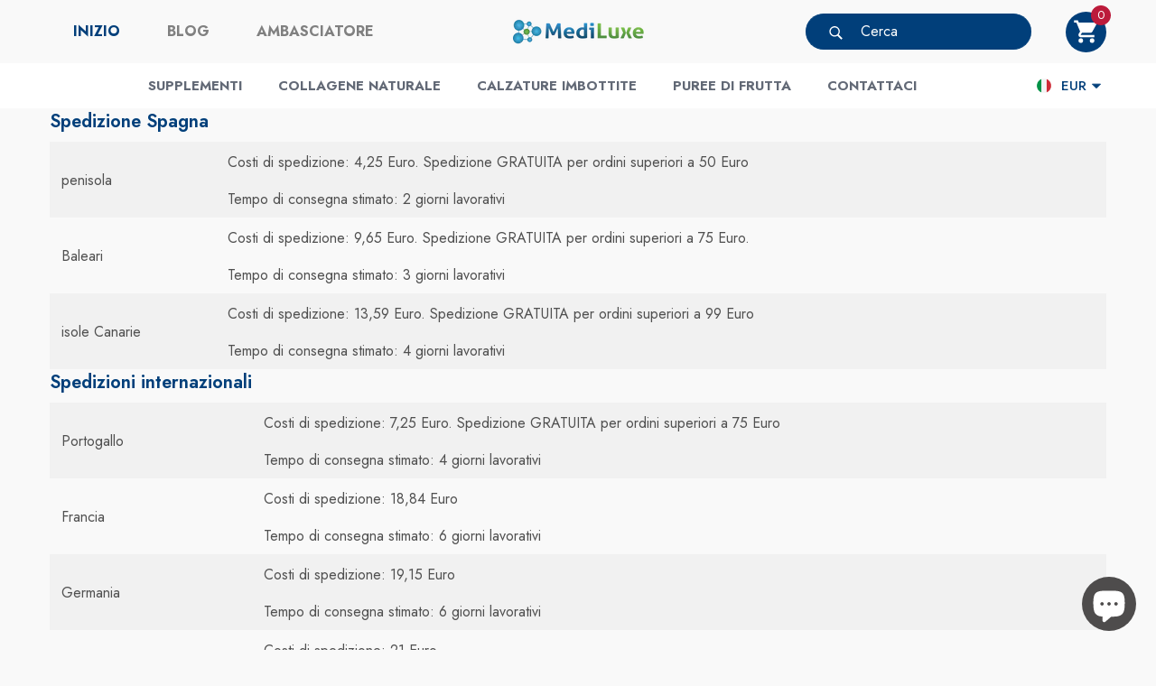

--- FILE ---
content_type: text/html; charset=utf-8
request_url: https://colagenomania.com/it-it/pages/portes
body_size: 62009
content:
<!doctype html><html class="no-js" lang="it" >
    <head>
        <meta charset="utf-8">
        <meta http-equiv="X-UA-Compatible" content="IE=edge">
        <meta name="viewport" content="width=device-width,initial-scale=1">
        <meta name="theme-color" content="">
        <link rel="canonical" href="https://colagenomania.com/it-it/pages/portes">
        <link canonical-shop-url="https://colagenomania.com/"><link rel="icon" type="image/png" href="//colagenomania.com/cdn/shop/files/favicon-32x32_32x32.png?v=1653398847"><link rel="preconnect" href="https://cdn.shopify.com" crossorigin><title>Porte
 &ndash; Mediluxe Health Solutions</title>

        
            <meta name="description" content="Spedizione Spagna penisola Costi di spedizione: 4,25 Euro. Spedizione GRATUITA per ordini superiori a 50 Euro Tempo di consegna stimato: 2 giorni lavorativi Baleari Costi di spedizione: 9,65 Euro. Spedizione GRATUITA per ordini superiori a 75 Euro. Tempo di consegna stimato: 3 giorni lavorativi isole Canarie Costi di s">
        

        
<meta property="og:site_name" content="Mediluxe Health Solutions">
<meta property="og:url" content="https://colagenomania.com/it-it/pages/portes">
<meta property="og:title" content="Porte">
<meta property="og:type" content="website">
<meta property="og:description" content="Spedizione Spagna penisola Costi di spedizione: 4,25 Euro. Spedizione GRATUITA per ordini superiori a 50 Euro Tempo di consegna stimato: 2 giorni lavorativi Baleari Costi di spedizione: 9,65 Euro. Spedizione GRATUITA per ordini superiori a 75 Euro. Tempo di consegna stimato: 3 giorni lavorativi isole Canarie Costi di s"><meta property="og:image" content="http://colagenomania.com/cdn/shop/files/Logo_Colagenomania_Square_2_9ce16ab3-0af7-49d8-9b9d-88b0d17437fd.jpg?v=1625581785">
    <meta property="og:image:secure_url" content="https://colagenomania.com/cdn/shop/files/Logo_Colagenomania_Square_2_9ce16ab3-0af7-49d8-9b9d-88b0d17437fd.jpg?v=1625581785">
    <meta property="og:image:width" content="1200">
    <meta property="og:image:height" content="628"><meta name="twitter:card" content="summary_large_image">
<meta name="twitter:title" content="Porte">
<meta name="twitter:description" content="Spedizione Spagna penisola Costi di spedizione: 4,25 Euro. Spedizione GRATUITA per ordini superiori a 50 Euro Tempo di consegna stimato: 2 giorni lavorativi Baleari Costi di spedizione: 9,65 Euro. Spedizione GRATUITA per ordini superiori a 75 Euro. Tempo di consegna stimato: 3 giorni lavorativi isole Canarie Costi di s">

        <script>window.performance && window.performance.mark && window.performance.mark('shopify.content_for_header.start');</script><meta name="facebook-domain-verification" content="vse2qaogjyqd50cz31pwcb2wgk10g4">
<meta name="facebook-domain-verification" content="h7rqq37gpsfmlcbum3gtn0m521up9a">
<meta name="facebook-domain-verification" content="p0kld6pt7ud32e4akh98pzpnlajfe5">
<meta name="facebook-domain-verification" content="ggf6exsi767feg6qgd2czzaf3qrnek">
<meta id="shopify-digital-wallet" name="shopify-digital-wallet" content="/25116377191/digital_wallets/dialog">
<meta name="shopify-checkout-api-token" content="c3b7dba8eecacb41431bd22bebaaa11d">
<meta id="in-context-paypal-metadata" data-shop-id="25116377191" data-venmo-supported="false" data-environment="production" data-locale="it_IT" data-paypal-v4="true" data-currency="EUR">
<link rel="alternate" hreflang="x-default" href="https://colagenomania.com/pages/portes">
<link rel="alternate" hreflang="es" href="https://colagenomania.com/pages/portes">
<link rel="alternate" hreflang="de" href="https://colagenomania.com/de/pages/portes">
<link rel="alternate" hreflang="en" href="https://colagenomania.com/en/pages/portes">
<link rel="alternate" hreflang="pt" href="https://colagenomania.com/pt/pages/portes">
<link rel="alternate" hreflang="en-US" href="https://colagenomania.com/en-us/pages/portes">
<link rel="alternate" hreflang="es-US" href="https://colagenomania.com/es-us/pages/portes">
<link rel="alternate" hreflang="de-DE" href="https://colagenomania.com/de-de/pages/portes">
<link rel="alternate" hreflang="es-DE" href="https://colagenomania.com/es-de/pages/portes">
<link rel="alternate" hreflang="de-AT" href="https://colagenomania.com/de-de/pages/portes">
<link rel="alternate" hreflang="es-AT" href="https://colagenomania.com/es-de/pages/portes">
<link rel="alternate" hreflang="pl-PL" href="https://colagenomania.com/pl-pl/pages/portes">
<link rel="alternate" hreflang="es-PL" href="https://colagenomania.com/es-pl/pages/portes">
<link rel="alternate" hreflang="pt-PT" href="https://colagenomania.com/pt-pt/pages/portes">
<link rel="alternate" hreflang="es-PT" href="https://colagenomania.com/es-pt/pages/portes">
<link rel="alternate" hreflang="en-AC" href="https://colagenomania.com/en-in/pages/portes">
<link rel="alternate" hreflang="es-AC" href="https://colagenomania.com/es-in/pages/portes">
<link rel="alternate" hreflang="de-AC" href="https://colagenomania.com/de-in/pages/portes">
<link rel="alternate" hreflang="pt-AC" href="https://colagenomania.com/pt-in/pages/portes">
<link rel="alternate" hreflang="ar-AC" href="https://colagenomania.com/ar-in/pages/portes">
<link rel="alternate" hreflang="fr-AC" href="https://colagenomania.com/fr-in/pages/portes">
<link rel="alternate" hreflang="en-AF" href="https://colagenomania.com/en-in/pages/portes">
<link rel="alternate" hreflang="es-AF" href="https://colagenomania.com/es-in/pages/portes">
<link rel="alternate" hreflang="de-AF" href="https://colagenomania.com/de-in/pages/portes">
<link rel="alternate" hreflang="pt-AF" href="https://colagenomania.com/pt-in/pages/portes">
<link rel="alternate" hreflang="ar-AF" href="https://colagenomania.com/ar-in/pages/portes">
<link rel="alternate" hreflang="fr-AF" href="https://colagenomania.com/fr-in/pages/portes">
<link rel="alternate" hreflang="en-AG" href="https://colagenomania.com/en-in/pages/portes">
<link rel="alternate" hreflang="es-AG" href="https://colagenomania.com/es-in/pages/portes">
<link rel="alternate" hreflang="de-AG" href="https://colagenomania.com/de-in/pages/portes">
<link rel="alternate" hreflang="pt-AG" href="https://colagenomania.com/pt-in/pages/portes">
<link rel="alternate" hreflang="ar-AG" href="https://colagenomania.com/ar-in/pages/portes">
<link rel="alternate" hreflang="fr-AG" href="https://colagenomania.com/fr-in/pages/portes">
<link rel="alternate" hreflang="en-AI" href="https://colagenomania.com/en-in/pages/portes">
<link rel="alternate" hreflang="es-AI" href="https://colagenomania.com/es-in/pages/portes">
<link rel="alternate" hreflang="de-AI" href="https://colagenomania.com/de-in/pages/portes">
<link rel="alternate" hreflang="pt-AI" href="https://colagenomania.com/pt-in/pages/portes">
<link rel="alternate" hreflang="ar-AI" href="https://colagenomania.com/ar-in/pages/portes">
<link rel="alternate" hreflang="fr-AI" href="https://colagenomania.com/fr-in/pages/portes">
<link rel="alternate" hreflang="en-AL" href="https://colagenomania.com/en-in/pages/portes">
<link rel="alternate" hreflang="es-AL" href="https://colagenomania.com/es-in/pages/portes">
<link rel="alternate" hreflang="de-AL" href="https://colagenomania.com/de-in/pages/portes">
<link rel="alternate" hreflang="pt-AL" href="https://colagenomania.com/pt-in/pages/portes">
<link rel="alternate" hreflang="ar-AL" href="https://colagenomania.com/ar-in/pages/portes">
<link rel="alternate" hreflang="fr-AL" href="https://colagenomania.com/fr-in/pages/portes">
<link rel="alternate" hreflang="en-AM" href="https://colagenomania.com/en-in/pages/portes">
<link rel="alternate" hreflang="es-AM" href="https://colagenomania.com/es-in/pages/portes">
<link rel="alternate" hreflang="de-AM" href="https://colagenomania.com/de-in/pages/portes">
<link rel="alternate" hreflang="pt-AM" href="https://colagenomania.com/pt-in/pages/portes">
<link rel="alternate" hreflang="ar-AM" href="https://colagenomania.com/ar-in/pages/portes">
<link rel="alternate" hreflang="fr-AM" href="https://colagenomania.com/fr-in/pages/portes">
<link rel="alternate" hreflang="en-AO" href="https://colagenomania.com/en-in/pages/portes">
<link rel="alternate" hreflang="es-AO" href="https://colagenomania.com/es-in/pages/portes">
<link rel="alternate" hreflang="de-AO" href="https://colagenomania.com/de-in/pages/portes">
<link rel="alternate" hreflang="pt-AO" href="https://colagenomania.com/pt-in/pages/portes">
<link rel="alternate" hreflang="ar-AO" href="https://colagenomania.com/ar-in/pages/portes">
<link rel="alternate" hreflang="fr-AO" href="https://colagenomania.com/fr-in/pages/portes">
<link rel="alternate" hreflang="en-AU" href="https://colagenomania.com/en-in/pages/portes">
<link rel="alternate" hreflang="es-AU" href="https://colagenomania.com/es-in/pages/portes">
<link rel="alternate" hreflang="de-AU" href="https://colagenomania.com/de-in/pages/portes">
<link rel="alternate" hreflang="pt-AU" href="https://colagenomania.com/pt-in/pages/portes">
<link rel="alternate" hreflang="ar-AU" href="https://colagenomania.com/ar-in/pages/portes">
<link rel="alternate" hreflang="fr-AU" href="https://colagenomania.com/fr-in/pages/portes">
<link rel="alternate" hreflang="en-AW" href="https://colagenomania.com/en-in/pages/portes">
<link rel="alternate" hreflang="es-AW" href="https://colagenomania.com/es-in/pages/portes">
<link rel="alternate" hreflang="de-AW" href="https://colagenomania.com/de-in/pages/portes">
<link rel="alternate" hreflang="pt-AW" href="https://colagenomania.com/pt-in/pages/portes">
<link rel="alternate" hreflang="ar-AW" href="https://colagenomania.com/ar-in/pages/portes">
<link rel="alternate" hreflang="fr-AW" href="https://colagenomania.com/fr-in/pages/portes">
<link rel="alternate" hreflang="en-AX" href="https://colagenomania.com/en-in/pages/portes">
<link rel="alternate" hreflang="es-AX" href="https://colagenomania.com/es-in/pages/portes">
<link rel="alternate" hreflang="de-AX" href="https://colagenomania.com/de-in/pages/portes">
<link rel="alternate" hreflang="pt-AX" href="https://colagenomania.com/pt-in/pages/portes">
<link rel="alternate" hreflang="ar-AX" href="https://colagenomania.com/ar-in/pages/portes">
<link rel="alternate" hreflang="fr-AX" href="https://colagenomania.com/fr-in/pages/portes">
<link rel="alternate" hreflang="en-AZ" href="https://colagenomania.com/en-in/pages/portes">
<link rel="alternate" hreflang="es-AZ" href="https://colagenomania.com/es-in/pages/portes">
<link rel="alternate" hreflang="de-AZ" href="https://colagenomania.com/de-in/pages/portes">
<link rel="alternate" hreflang="pt-AZ" href="https://colagenomania.com/pt-in/pages/portes">
<link rel="alternate" hreflang="ar-AZ" href="https://colagenomania.com/ar-in/pages/portes">
<link rel="alternate" hreflang="fr-AZ" href="https://colagenomania.com/fr-in/pages/portes">
<link rel="alternate" hreflang="en-BA" href="https://colagenomania.com/en-in/pages/portes">
<link rel="alternate" hreflang="es-BA" href="https://colagenomania.com/es-in/pages/portes">
<link rel="alternate" hreflang="de-BA" href="https://colagenomania.com/de-in/pages/portes">
<link rel="alternate" hreflang="pt-BA" href="https://colagenomania.com/pt-in/pages/portes">
<link rel="alternate" hreflang="ar-BA" href="https://colagenomania.com/ar-in/pages/portes">
<link rel="alternate" hreflang="fr-BA" href="https://colagenomania.com/fr-in/pages/portes">
<link rel="alternate" hreflang="en-BB" href="https://colagenomania.com/en-in/pages/portes">
<link rel="alternate" hreflang="es-BB" href="https://colagenomania.com/es-in/pages/portes">
<link rel="alternate" hreflang="de-BB" href="https://colagenomania.com/de-in/pages/portes">
<link rel="alternate" hreflang="pt-BB" href="https://colagenomania.com/pt-in/pages/portes">
<link rel="alternate" hreflang="ar-BB" href="https://colagenomania.com/ar-in/pages/portes">
<link rel="alternate" hreflang="fr-BB" href="https://colagenomania.com/fr-in/pages/portes">
<link rel="alternate" hreflang="en-BD" href="https://colagenomania.com/en-in/pages/portes">
<link rel="alternate" hreflang="es-BD" href="https://colagenomania.com/es-in/pages/portes">
<link rel="alternate" hreflang="de-BD" href="https://colagenomania.com/de-in/pages/portes">
<link rel="alternate" hreflang="pt-BD" href="https://colagenomania.com/pt-in/pages/portes">
<link rel="alternate" hreflang="ar-BD" href="https://colagenomania.com/ar-in/pages/portes">
<link rel="alternate" hreflang="fr-BD" href="https://colagenomania.com/fr-in/pages/portes">
<link rel="alternate" hreflang="en-BF" href="https://colagenomania.com/en-in/pages/portes">
<link rel="alternate" hreflang="es-BF" href="https://colagenomania.com/es-in/pages/portes">
<link rel="alternate" hreflang="de-BF" href="https://colagenomania.com/de-in/pages/portes">
<link rel="alternate" hreflang="pt-BF" href="https://colagenomania.com/pt-in/pages/portes">
<link rel="alternate" hreflang="ar-BF" href="https://colagenomania.com/ar-in/pages/portes">
<link rel="alternate" hreflang="fr-BF" href="https://colagenomania.com/fr-in/pages/portes">
<link rel="alternate" hreflang="en-BG" href="https://colagenomania.com/en-in/pages/portes">
<link rel="alternate" hreflang="es-BG" href="https://colagenomania.com/es-in/pages/portes">
<link rel="alternate" hreflang="de-BG" href="https://colagenomania.com/de-in/pages/portes">
<link rel="alternate" hreflang="pt-BG" href="https://colagenomania.com/pt-in/pages/portes">
<link rel="alternate" hreflang="ar-BG" href="https://colagenomania.com/ar-in/pages/portes">
<link rel="alternate" hreflang="fr-BG" href="https://colagenomania.com/fr-in/pages/portes">
<link rel="alternate" hreflang="en-BH" href="https://colagenomania.com/en-in/pages/portes">
<link rel="alternate" hreflang="es-BH" href="https://colagenomania.com/es-in/pages/portes">
<link rel="alternate" hreflang="de-BH" href="https://colagenomania.com/de-in/pages/portes">
<link rel="alternate" hreflang="pt-BH" href="https://colagenomania.com/pt-in/pages/portes">
<link rel="alternate" hreflang="ar-BH" href="https://colagenomania.com/ar-in/pages/portes">
<link rel="alternate" hreflang="fr-BH" href="https://colagenomania.com/fr-in/pages/portes">
<link rel="alternate" hreflang="en-BI" href="https://colagenomania.com/en-in/pages/portes">
<link rel="alternate" hreflang="es-BI" href="https://colagenomania.com/es-in/pages/portes">
<link rel="alternate" hreflang="de-BI" href="https://colagenomania.com/de-in/pages/portes">
<link rel="alternate" hreflang="pt-BI" href="https://colagenomania.com/pt-in/pages/portes">
<link rel="alternate" hreflang="ar-BI" href="https://colagenomania.com/ar-in/pages/portes">
<link rel="alternate" hreflang="fr-BI" href="https://colagenomania.com/fr-in/pages/portes">
<link rel="alternate" hreflang="en-BJ" href="https://colagenomania.com/en-in/pages/portes">
<link rel="alternate" hreflang="es-BJ" href="https://colagenomania.com/es-in/pages/portes">
<link rel="alternate" hreflang="de-BJ" href="https://colagenomania.com/de-in/pages/portes">
<link rel="alternate" hreflang="pt-BJ" href="https://colagenomania.com/pt-in/pages/portes">
<link rel="alternate" hreflang="ar-BJ" href="https://colagenomania.com/ar-in/pages/portes">
<link rel="alternate" hreflang="fr-BJ" href="https://colagenomania.com/fr-in/pages/portes">
<link rel="alternate" hreflang="en-BL" href="https://colagenomania.com/en-in/pages/portes">
<link rel="alternate" hreflang="es-BL" href="https://colagenomania.com/es-in/pages/portes">
<link rel="alternate" hreflang="de-BL" href="https://colagenomania.com/de-in/pages/portes">
<link rel="alternate" hreflang="pt-BL" href="https://colagenomania.com/pt-in/pages/portes">
<link rel="alternate" hreflang="ar-BL" href="https://colagenomania.com/ar-in/pages/portes">
<link rel="alternate" hreflang="fr-BL" href="https://colagenomania.com/fr-in/pages/portes">
<link rel="alternate" hreflang="en-BM" href="https://colagenomania.com/en-in/pages/portes">
<link rel="alternate" hreflang="es-BM" href="https://colagenomania.com/es-in/pages/portes">
<link rel="alternate" hreflang="de-BM" href="https://colagenomania.com/de-in/pages/portes">
<link rel="alternate" hreflang="pt-BM" href="https://colagenomania.com/pt-in/pages/portes">
<link rel="alternate" hreflang="ar-BM" href="https://colagenomania.com/ar-in/pages/portes">
<link rel="alternate" hreflang="fr-BM" href="https://colagenomania.com/fr-in/pages/portes">
<link rel="alternate" hreflang="en-BN" href="https://colagenomania.com/en-in/pages/portes">
<link rel="alternate" hreflang="es-BN" href="https://colagenomania.com/es-in/pages/portes">
<link rel="alternate" hreflang="de-BN" href="https://colagenomania.com/de-in/pages/portes">
<link rel="alternate" hreflang="pt-BN" href="https://colagenomania.com/pt-in/pages/portes">
<link rel="alternate" hreflang="ar-BN" href="https://colagenomania.com/ar-in/pages/portes">
<link rel="alternate" hreflang="fr-BN" href="https://colagenomania.com/fr-in/pages/portes">
<link rel="alternate" hreflang="en-BO" href="https://colagenomania.com/en-in/pages/portes">
<link rel="alternate" hreflang="es-BO" href="https://colagenomania.com/es-in/pages/portes">
<link rel="alternate" hreflang="de-BO" href="https://colagenomania.com/de-in/pages/portes">
<link rel="alternate" hreflang="pt-BO" href="https://colagenomania.com/pt-in/pages/portes">
<link rel="alternate" hreflang="ar-BO" href="https://colagenomania.com/ar-in/pages/portes">
<link rel="alternate" hreflang="fr-BO" href="https://colagenomania.com/fr-in/pages/portes">
<link rel="alternate" hreflang="en-BQ" href="https://colagenomania.com/en-in/pages/portes">
<link rel="alternate" hreflang="es-BQ" href="https://colagenomania.com/es-in/pages/portes">
<link rel="alternate" hreflang="de-BQ" href="https://colagenomania.com/de-in/pages/portes">
<link rel="alternate" hreflang="pt-BQ" href="https://colagenomania.com/pt-in/pages/portes">
<link rel="alternate" hreflang="ar-BQ" href="https://colagenomania.com/ar-in/pages/portes">
<link rel="alternate" hreflang="fr-BQ" href="https://colagenomania.com/fr-in/pages/portes">
<link rel="alternate" hreflang="en-BS" href="https://colagenomania.com/en-in/pages/portes">
<link rel="alternate" hreflang="es-BS" href="https://colagenomania.com/es-in/pages/portes">
<link rel="alternate" hreflang="de-BS" href="https://colagenomania.com/de-in/pages/portes">
<link rel="alternate" hreflang="pt-BS" href="https://colagenomania.com/pt-in/pages/portes">
<link rel="alternate" hreflang="ar-BS" href="https://colagenomania.com/ar-in/pages/portes">
<link rel="alternate" hreflang="fr-BS" href="https://colagenomania.com/fr-in/pages/portes">
<link rel="alternate" hreflang="en-BT" href="https://colagenomania.com/en-in/pages/portes">
<link rel="alternate" hreflang="es-BT" href="https://colagenomania.com/es-in/pages/portes">
<link rel="alternate" hreflang="de-BT" href="https://colagenomania.com/de-in/pages/portes">
<link rel="alternate" hreflang="pt-BT" href="https://colagenomania.com/pt-in/pages/portes">
<link rel="alternate" hreflang="ar-BT" href="https://colagenomania.com/ar-in/pages/portes">
<link rel="alternate" hreflang="fr-BT" href="https://colagenomania.com/fr-in/pages/portes">
<link rel="alternate" hreflang="en-BW" href="https://colagenomania.com/en-in/pages/portes">
<link rel="alternate" hreflang="es-BW" href="https://colagenomania.com/es-in/pages/portes">
<link rel="alternate" hreflang="de-BW" href="https://colagenomania.com/de-in/pages/portes">
<link rel="alternate" hreflang="pt-BW" href="https://colagenomania.com/pt-in/pages/portes">
<link rel="alternate" hreflang="ar-BW" href="https://colagenomania.com/ar-in/pages/portes">
<link rel="alternate" hreflang="fr-BW" href="https://colagenomania.com/fr-in/pages/portes">
<link rel="alternate" hreflang="en-BY" href="https://colagenomania.com/en-in/pages/portes">
<link rel="alternate" hreflang="es-BY" href="https://colagenomania.com/es-in/pages/portes">
<link rel="alternate" hreflang="de-BY" href="https://colagenomania.com/de-in/pages/portes">
<link rel="alternate" hreflang="pt-BY" href="https://colagenomania.com/pt-in/pages/portes">
<link rel="alternate" hreflang="ar-BY" href="https://colagenomania.com/ar-in/pages/portes">
<link rel="alternate" hreflang="fr-BY" href="https://colagenomania.com/fr-in/pages/portes">
<link rel="alternate" hreflang="en-BZ" href="https://colagenomania.com/en-in/pages/portes">
<link rel="alternate" hreflang="es-BZ" href="https://colagenomania.com/es-in/pages/portes">
<link rel="alternate" hreflang="de-BZ" href="https://colagenomania.com/de-in/pages/portes">
<link rel="alternate" hreflang="pt-BZ" href="https://colagenomania.com/pt-in/pages/portes">
<link rel="alternate" hreflang="ar-BZ" href="https://colagenomania.com/ar-in/pages/portes">
<link rel="alternate" hreflang="fr-BZ" href="https://colagenomania.com/fr-in/pages/portes">
<link rel="alternate" hreflang="en-CC" href="https://colagenomania.com/en-in/pages/portes">
<link rel="alternate" hreflang="es-CC" href="https://colagenomania.com/es-in/pages/portes">
<link rel="alternate" hreflang="de-CC" href="https://colagenomania.com/de-in/pages/portes">
<link rel="alternate" hreflang="pt-CC" href="https://colagenomania.com/pt-in/pages/portes">
<link rel="alternate" hreflang="ar-CC" href="https://colagenomania.com/ar-in/pages/portes">
<link rel="alternate" hreflang="fr-CC" href="https://colagenomania.com/fr-in/pages/portes">
<link rel="alternate" hreflang="en-CD" href="https://colagenomania.com/en-in/pages/portes">
<link rel="alternate" hreflang="es-CD" href="https://colagenomania.com/es-in/pages/portes">
<link rel="alternate" hreflang="de-CD" href="https://colagenomania.com/de-in/pages/portes">
<link rel="alternate" hreflang="pt-CD" href="https://colagenomania.com/pt-in/pages/portes">
<link rel="alternate" hreflang="ar-CD" href="https://colagenomania.com/ar-in/pages/portes">
<link rel="alternate" hreflang="fr-CD" href="https://colagenomania.com/fr-in/pages/portes">
<link rel="alternate" hreflang="en-CF" href="https://colagenomania.com/en-in/pages/portes">
<link rel="alternate" hreflang="es-CF" href="https://colagenomania.com/es-in/pages/portes">
<link rel="alternate" hreflang="de-CF" href="https://colagenomania.com/de-in/pages/portes">
<link rel="alternate" hreflang="pt-CF" href="https://colagenomania.com/pt-in/pages/portes">
<link rel="alternate" hreflang="ar-CF" href="https://colagenomania.com/ar-in/pages/portes">
<link rel="alternate" hreflang="fr-CF" href="https://colagenomania.com/fr-in/pages/portes">
<link rel="alternate" hreflang="en-CG" href="https://colagenomania.com/en-in/pages/portes">
<link rel="alternate" hreflang="es-CG" href="https://colagenomania.com/es-in/pages/portes">
<link rel="alternate" hreflang="de-CG" href="https://colagenomania.com/de-in/pages/portes">
<link rel="alternate" hreflang="pt-CG" href="https://colagenomania.com/pt-in/pages/portes">
<link rel="alternate" hreflang="ar-CG" href="https://colagenomania.com/ar-in/pages/portes">
<link rel="alternate" hreflang="fr-CG" href="https://colagenomania.com/fr-in/pages/portes">
<link rel="alternate" hreflang="en-CH" href="https://colagenomania.com/en-in/pages/portes">
<link rel="alternate" hreflang="es-CH" href="https://colagenomania.com/es-in/pages/portes">
<link rel="alternate" hreflang="de-CH" href="https://colagenomania.com/de-in/pages/portes">
<link rel="alternate" hreflang="pt-CH" href="https://colagenomania.com/pt-in/pages/portes">
<link rel="alternate" hreflang="ar-CH" href="https://colagenomania.com/ar-in/pages/portes">
<link rel="alternate" hreflang="fr-CH" href="https://colagenomania.com/fr-in/pages/portes">
<link rel="alternate" hreflang="en-CI" href="https://colagenomania.com/en-in/pages/portes">
<link rel="alternate" hreflang="es-CI" href="https://colagenomania.com/es-in/pages/portes">
<link rel="alternate" hreflang="de-CI" href="https://colagenomania.com/de-in/pages/portes">
<link rel="alternate" hreflang="pt-CI" href="https://colagenomania.com/pt-in/pages/portes">
<link rel="alternate" hreflang="ar-CI" href="https://colagenomania.com/ar-in/pages/portes">
<link rel="alternate" hreflang="fr-CI" href="https://colagenomania.com/fr-in/pages/portes">
<link rel="alternate" hreflang="en-CK" href="https://colagenomania.com/en-in/pages/portes">
<link rel="alternate" hreflang="es-CK" href="https://colagenomania.com/es-in/pages/portes">
<link rel="alternate" hreflang="de-CK" href="https://colagenomania.com/de-in/pages/portes">
<link rel="alternate" hreflang="pt-CK" href="https://colagenomania.com/pt-in/pages/portes">
<link rel="alternate" hreflang="ar-CK" href="https://colagenomania.com/ar-in/pages/portes">
<link rel="alternate" hreflang="fr-CK" href="https://colagenomania.com/fr-in/pages/portes">
<link rel="alternate" hreflang="en-CL" href="https://colagenomania.com/en-in/pages/portes">
<link rel="alternate" hreflang="es-CL" href="https://colagenomania.com/es-in/pages/portes">
<link rel="alternate" hreflang="de-CL" href="https://colagenomania.com/de-in/pages/portes">
<link rel="alternate" hreflang="pt-CL" href="https://colagenomania.com/pt-in/pages/portes">
<link rel="alternate" hreflang="ar-CL" href="https://colagenomania.com/ar-in/pages/portes">
<link rel="alternate" hreflang="fr-CL" href="https://colagenomania.com/fr-in/pages/portes">
<link rel="alternate" hreflang="en-CM" href="https://colagenomania.com/en-in/pages/portes">
<link rel="alternate" hreflang="es-CM" href="https://colagenomania.com/es-in/pages/portes">
<link rel="alternate" hreflang="de-CM" href="https://colagenomania.com/de-in/pages/portes">
<link rel="alternate" hreflang="pt-CM" href="https://colagenomania.com/pt-in/pages/portes">
<link rel="alternate" hreflang="ar-CM" href="https://colagenomania.com/ar-in/pages/portes">
<link rel="alternate" hreflang="fr-CM" href="https://colagenomania.com/fr-in/pages/portes">
<link rel="alternate" hreflang="en-CN" href="https://colagenomania.com/en-in/pages/portes">
<link rel="alternate" hreflang="es-CN" href="https://colagenomania.com/es-in/pages/portes">
<link rel="alternate" hreflang="de-CN" href="https://colagenomania.com/de-in/pages/portes">
<link rel="alternate" hreflang="pt-CN" href="https://colagenomania.com/pt-in/pages/portes">
<link rel="alternate" hreflang="ar-CN" href="https://colagenomania.com/ar-in/pages/portes">
<link rel="alternate" hreflang="fr-CN" href="https://colagenomania.com/fr-in/pages/portes">
<link rel="alternate" hreflang="en-CR" href="https://colagenomania.com/en-in/pages/portes">
<link rel="alternate" hreflang="es-CR" href="https://colagenomania.com/es-in/pages/portes">
<link rel="alternate" hreflang="de-CR" href="https://colagenomania.com/de-in/pages/portes">
<link rel="alternate" hreflang="pt-CR" href="https://colagenomania.com/pt-in/pages/portes">
<link rel="alternate" hreflang="ar-CR" href="https://colagenomania.com/ar-in/pages/portes">
<link rel="alternate" hreflang="fr-CR" href="https://colagenomania.com/fr-in/pages/portes">
<link rel="alternate" hreflang="en-CV" href="https://colagenomania.com/en-in/pages/portes">
<link rel="alternate" hreflang="es-CV" href="https://colagenomania.com/es-in/pages/portes">
<link rel="alternate" hreflang="de-CV" href="https://colagenomania.com/de-in/pages/portes">
<link rel="alternate" hreflang="pt-CV" href="https://colagenomania.com/pt-in/pages/portes">
<link rel="alternate" hreflang="ar-CV" href="https://colagenomania.com/ar-in/pages/portes">
<link rel="alternate" hreflang="fr-CV" href="https://colagenomania.com/fr-in/pages/portes">
<link rel="alternate" hreflang="en-CW" href="https://colagenomania.com/en-in/pages/portes">
<link rel="alternate" hreflang="es-CW" href="https://colagenomania.com/es-in/pages/portes">
<link rel="alternate" hreflang="de-CW" href="https://colagenomania.com/de-in/pages/portes">
<link rel="alternate" hreflang="pt-CW" href="https://colagenomania.com/pt-in/pages/portes">
<link rel="alternate" hreflang="ar-CW" href="https://colagenomania.com/ar-in/pages/portes">
<link rel="alternate" hreflang="fr-CW" href="https://colagenomania.com/fr-in/pages/portes">
<link rel="alternate" hreflang="en-CX" href="https://colagenomania.com/en-in/pages/portes">
<link rel="alternate" hreflang="es-CX" href="https://colagenomania.com/es-in/pages/portes">
<link rel="alternate" hreflang="de-CX" href="https://colagenomania.com/de-in/pages/portes">
<link rel="alternate" hreflang="pt-CX" href="https://colagenomania.com/pt-in/pages/portes">
<link rel="alternate" hreflang="ar-CX" href="https://colagenomania.com/ar-in/pages/portes">
<link rel="alternate" hreflang="fr-CX" href="https://colagenomania.com/fr-in/pages/portes">
<link rel="alternate" hreflang="en-CY" href="https://colagenomania.com/en-in/pages/portes">
<link rel="alternate" hreflang="es-CY" href="https://colagenomania.com/es-in/pages/portes">
<link rel="alternate" hreflang="de-CY" href="https://colagenomania.com/de-in/pages/portes">
<link rel="alternate" hreflang="pt-CY" href="https://colagenomania.com/pt-in/pages/portes">
<link rel="alternate" hreflang="ar-CY" href="https://colagenomania.com/ar-in/pages/portes">
<link rel="alternate" hreflang="fr-CY" href="https://colagenomania.com/fr-in/pages/portes">
<link rel="alternate" hreflang="en-CZ" href="https://colagenomania.com/en-in/pages/portes">
<link rel="alternate" hreflang="es-CZ" href="https://colagenomania.com/es-in/pages/portes">
<link rel="alternate" hreflang="de-CZ" href="https://colagenomania.com/de-in/pages/portes">
<link rel="alternate" hreflang="pt-CZ" href="https://colagenomania.com/pt-in/pages/portes">
<link rel="alternate" hreflang="ar-CZ" href="https://colagenomania.com/ar-in/pages/portes">
<link rel="alternate" hreflang="fr-CZ" href="https://colagenomania.com/fr-in/pages/portes">
<link rel="alternate" hreflang="en-DJ" href="https://colagenomania.com/en-in/pages/portes">
<link rel="alternate" hreflang="es-DJ" href="https://colagenomania.com/es-in/pages/portes">
<link rel="alternate" hreflang="de-DJ" href="https://colagenomania.com/de-in/pages/portes">
<link rel="alternate" hreflang="pt-DJ" href="https://colagenomania.com/pt-in/pages/portes">
<link rel="alternate" hreflang="ar-DJ" href="https://colagenomania.com/ar-in/pages/portes">
<link rel="alternate" hreflang="fr-DJ" href="https://colagenomania.com/fr-in/pages/portes">
<link rel="alternate" hreflang="en-DK" href="https://colagenomania.com/en-in/pages/portes">
<link rel="alternate" hreflang="es-DK" href="https://colagenomania.com/es-in/pages/portes">
<link rel="alternate" hreflang="de-DK" href="https://colagenomania.com/de-in/pages/portes">
<link rel="alternate" hreflang="pt-DK" href="https://colagenomania.com/pt-in/pages/portes">
<link rel="alternate" hreflang="ar-DK" href="https://colagenomania.com/ar-in/pages/portes">
<link rel="alternate" hreflang="fr-DK" href="https://colagenomania.com/fr-in/pages/portes">
<link rel="alternate" hreflang="en-DM" href="https://colagenomania.com/en-in/pages/portes">
<link rel="alternate" hreflang="es-DM" href="https://colagenomania.com/es-in/pages/portes">
<link rel="alternate" hreflang="de-DM" href="https://colagenomania.com/de-in/pages/portes">
<link rel="alternate" hreflang="pt-DM" href="https://colagenomania.com/pt-in/pages/portes">
<link rel="alternate" hreflang="ar-DM" href="https://colagenomania.com/ar-in/pages/portes">
<link rel="alternate" hreflang="fr-DM" href="https://colagenomania.com/fr-in/pages/portes">
<link rel="alternate" hreflang="en-DO" href="https://colagenomania.com/en-in/pages/portes">
<link rel="alternate" hreflang="es-DO" href="https://colagenomania.com/es-in/pages/portes">
<link rel="alternate" hreflang="de-DO" href="https://colagenomania.com/de-in/pages/portes">
<link rel="alternate" hreflang="pt-DO" href="https://colagenomania.com/pt-in/pages/portes">
<link rel="alternate" hreflang="ar-DO" href="https://colagenomania.com/ar-in/pages/portes">
<link rel="alternate" hreflang="fr-DO" href="https://colagenomania.com/fr-in/pages/portes">
<link rel="alternate" hreflang="en-DZ" href="https://colagenomania.com/en-in/pages/portes">
<link rel="alternate" hreflang="es-DZ" href="https://colagenomania.com/es-in/pages/portes">
<link rel="alternate" hreflang="de-DZ" href="https://colagenomania.com/de-in/pages/portes">
<link rel="alternate" hreflang="pt-DZ" href="https://colagenomania.com/pt-in/pages/portes">
<link rel="alternate" hreflang="ar-DZ" href="https://colagenomania.com/ar-in/pages/portes">
<link rel="alternate" hreflang="fr-DZ" href="https://colagenomania.com/fr-in/pages/portes">
<link rel="alternate" hreflang="en-EC" href="https://colagenomania.com/en-in/pages/portes">
<link rel="alternate" hreflang="es-EC" href="https://colagenomania.com/es-in/pages/portes">
<link rel="alternate" hreflang="de-EC" href="https://colagenomania.com/de-in/pages/portes">
<link rel="alternate" hreflang="pt-EC" href="https://colagenomania.com/pt-in/pages/portes">
<link rel="alternate" hreflang="ar-EC" href="https://colagenomania.com/ar-in/pages/portes">
<link rel="alternate" hreflang="fr-EC" href="https://colagenomania.com/fr-in/pages/portes">
<link rel="alternate" hreflang="en-EE" href="https://colagenomania.com/en-in/pages/portes">
<link rel="alternate" hreflang="es-EE" href="https://colagenomania.com/es-in/pages/portes">
<link rel="alternate" hreflang="de-EE" href="https://colagenomania.com/de-in/pages/portes">
<link rel="alternate" hreflang="pt-EE" href="https://colagenomania.com/pt-in/pages/portes">
<link rel="alternate" hreflang="ar-EE" href="https://colagenomania.com/ar-in/pages/portes">
<link rel="alternate" hreflang="fr-EE" href="https://colagenomania.com/fr-in/pages/portes">
<link rel="alternate" hreflang="en-EG" href="https://colagenomania.com/en-in/pages/portes">
<link rel="alternate" hreflang="es-EG" href="https://colagenomania.com/es-in/pages/portes">
<link rel="alternate" hreflang="de-EG" href="https://colagenomania.com/de-in/pages/portes">
<link rel="alternate" hreflang="pt-EG" href="https://colagenomania.com/pt-in/pages/portes">
<link rel="alternate" hreflang="ar-EG" href="https://colagenomania.com/ar-in/pages/portes">
<link rel="alternate" hreflang="fr-EG" href="https://colagenomania.com/fr-in/pages/portes">
<link rel="alternate" hreflang="en-EH" href="https://colagenomania.com/en-in/pages/portes">
<link rel="alternate" hreflang="es-EH" href="https://colagenomania.com/es-in/pages/portes">
<link rel="alternate" hreflang="de-EH" href="https://colagenomania.com/de-in/pages/portes">
<link rel="alternate" hreflang="pt-EH" href="https://colagenomania.com/pt-in/pages/portes">
<link rel="alternate" hreflang="ar-EH" href="https://colagenomania.com/ar-in/pages/portes">
<link rel="alternate" hreflang="fr-EH" href="https://colagenomania.com/fr-in/pages/portes">
<link rel="alternate" hreflang="en-ER" href="https://colagenomania.com/en-in/pages/portes">
<link rel="alternate" hreflang="es-ER" href="https://colagenomania.com/es-in/pages/portes">
<link rel="alternate" hreflang="de-ER" href="https://colagenomania.com/de-in/pages/portes">
<link rel="alternate" hreflang="pt-ER" href="https://colagenomania.com/pt-in/pages/portes">
<link rel="alternate" hreflang="ar-ER" href="https://colagenomania.com/ar-in/pages/portes">
<link rel="alternate" hreflang="fr-ER" href="https://colagenomania.com/fr-in/pages/portes">
<link rel="alternate" hreflang="en-ET" href="https://colagenomania.com/en-in/pages/portes">
<link rel="alternate" hreflang="es-ET" href="https://colagenomania.com/es-in/pages/portes">
<link rel="alternate" hreflang="de-ET" href="https://colagenomania.com/de-in/pages/portes">
<link rel="alternate" hreflang="pt-ET" href="https://colagenomania.com/pt-in/pages/portes">
<link rel="alternate" hreflang="ar-ET" href="https://colagenomania.com/ar-in/pages/portes">
<link rel="alternate" hreflang="fr-ET" href="https://colagenomania.com/fr-in/pages/portes">
<link rel="alternate" hreflang="en-FI" href="https://colagenomania.com/en-in/pages/portes">
<link rel="alternate" hreflang="es-FI" href="https://colagenomania.com/es-in/pages/portes">
<link rel="alternate" hreflang="de-FI" href="https://colagenomania.com/de-in/pages/portes">
<link rel="alternate" hreflang="pt-FI" href="https://colagenomania.com/pt-in/pages/portes">
<link rel="alternate" hreflang="ar-FI" href="https://colagenomania.com/ar-in/pages/portes">
<link rel="alternate" hreflang="fr-FI" href="https://colagenomania.com/fr-in/pages/portes">
<link rel="alternate" hreflang="en-FJ" href="https://colagenomania.com/en-in/pages/portes">
<link rel="alternate" hreflang="es-FJ" href="https://colagenomania.com/es-in/pages/portes">
<link rel="alternate" hreflang="de-FJ" href="https://colagenomania.com/de-in/pages/portes">
<link rel="alternate" hreflang="pt-FJ" href="https://colagenomania.com/pt-in/pages/portes">
<link rel="alternate" hreflang="ar-FJ" href="https://colagenomania.com/ar-in/pages/portes">
<link rel="alternate" hreflang="fr-FJ" href="https://colagenomania.com/fr-in/pages/portes">
<link rel="alternate" hreflang="en-FK" href="https://colagenomania.com/en-in/pages/portes">
<link rel="alternate" hreflang="es-FK" href="https://colagenomania.com/es-in/pages/portes">
<link rel="alternate" hreflang="de-FK" href="https://colagenomania.com/de-in/pages/portes">
<link rel="alternate" hreflang="pt-FK" href="https://colagenomania.com/pt-in/pages/portes">
<link rel="alternate" hreflang="ar-FK" href="https://colagenomania.com/ar-in/pages/portes">
<link rel="alternate" hreflang="fr-FK" href="https://colagenomania.com/fr-in/pages/portes">
<link rel="alternate" hreflang="en-FO" href="https://colagenomania.com/en-in/pages/portes">
<link rel="alternate" hreflang="es-FO" href="https://colagenomania.com/es-in/pages/portes">
<link rel="alternate" hreflang="de-FO" href="https://colagenomania.com/de-in/pages/portes">
<link rel="alternate" hreflang="pt-FO" href="https://colagenomania.com/pt-in/pages/portes">
<link rel="alternate" hreflang="ar-FO" href="https://colagenomania.com/ar-in/pages/portes">
<link rel="alternate" hreflang="fr-FO" href="https://colagenomania.com/fr-in/pages/portes">
<link rel="alternate" hreflang="en-GA" href="https://colagenomania.com/en-in/pages/portes">
<link rel="alternate" hreflang="es-GA" href="https://colagenomania.com/es-in/pages/portes">
<link rel="alternate" hreflang="de-GA" href="https://colagenomania.com/de-in/pages/portes">
<link rel="alternate" hreflang="pt-GA" href="https://colagenomania.com/pt-in/pages/portes">
<link rel="alternate" hreflang="ar-GA" href="https://colagenomania.com/ar-in/pages/portes">
<link rel="alternate" hreflang="fr-GA" href="https://colagenomania.com/fr-in/pages/portes">
<link rel="alternate" hreflang="en-GD" href="https://colagenomania.com/en-in/pages/portes">
<link rel="alternate" hreflang="es-GD" href="https://colagenomania.com/es-in/pages/portes">
<link rel="alternate" hreflang="de-GD" href="https://colagenomania.com/de-in/pages/portes">
<link rel="alternate" hreflang="pt-GD" href="https://colagenomania.com/pt-in/pages/portes">
<link rel="alternate" hreflang="ar-GD" href="https://colagenomania.com/ar-in/pages/portes">
<link rel="alternate" hreflang="fr-GD" href="https://colagenomania.com/fr-in/pages/portes">
<link rel="alternate" hreflang="en-GE" href="https://colagenomania.com/en-in/pages/portes">
<link rel="alternate" hreflang="es-GE" href="https://colagenomania.com/es-in/pages/portes">
<link rel="alternate" hreflang="de-GE" href="https://colagenomania.com/de-in/pages/portes">
<link rel="alternate" hreflang="pt-GE" href="https://colagenomania.com/pt-in/pages/portes">
<link rel="alternate" hreflang="ar-GE" href="https://colagenomania.com/ar-in/pages/portes">
<link rel="alternate" hreflang="fr-GE" href="https://colagenomania.com/fr-in/pages/portes">
<link rel="alternate" hreflang="en-GF" href="https://colagenomania.com/en-in/pages/portes">
<link rel="alternate" hreflang="es-GF" href="https://colagenomania.com/es-in/pages/portes">
<link rel="alternate" hreflang="de-GF" href="https://colagenomania.com/de-in/pages/portes">
<link rel="alternate" hreflang="pt-GF" href="https://colagenomania.com/pt-in/pages/portes">
<link rel="alternate" hreflang="ar-GF" href="https://colagenomania.com/ar-in/pages/portes">
<link rel="alternate" hreflang="fr-GF" href="https://colagenomania.com/fr-in/pages/portes">
<link rel="alternate" hreflang="en-GG" href="https://colagenomania.com/en-in/pages/portes">
<link rel="alternate" hreflang="es-GG" href="https://colagenomania.com/es-in/pages/portes">
<link rel="alternate" hreflang="de-GG" href="https://colagenomania.com/de-in/pages/portes">
<link rel="alternate" hreflang="pt-GG" href="https://colagenomania.com/pt-in/pages/portes">
<link rel="alternate" hreflang="ar-GG" href="https://colagenomania.com/ar-in/pages/portes">
<link rel="alternate" hreflang="fr-GG" href="https://colagenomania.com/fr-in/pages/portes">
<link rel="alternate" hreflang="en-GH" href="https://colagenomania.com/en-in/pages/portes">
<link rel="alternate" hreflang="es-GH" href="https://colagenomania.com/es-in/pages/portes">
<link rel="alternate" hreflang="de-GH" href="https://colagenomania.com/de-in/pages/portes">
<link rel="alternate" hreflang="pt-GH" href="https://colagenomania.com/pt-in/pages/portes">
<link rel="alternate" hreflang="ar-GH" href="https://colagenomania.com/ar-in/pages/portes">
<link rel="alternate" hreflang="fr-GH" href="https://colagenomania.com/fr-in/pages/portes">
<link rel="alternate" hreflang="en-GI" href="https://colagenomania.com/en-in/pages/portes">
<link rel="alternate" hreflang="es-GI" href="https://colagenomania.com/es-in/pages/portes">
<link rel="alternate" hreflang="de-GI" href="https://colagenomania.com/de-in/pages/portes">
<link rel="alternate" hreflang="pt-GI" href="https://colagenomania.com/pt-in/pages/portes">
<link rel="alternate" hreflang="ar-GI" href="https://colagenomania.com/ar-in/pages/portes">
<link rel="alternate" hreflang="fr-GI" href="https://colagenomania.com/fr-in/pages/portes">
<link rel="alternate" hreflang="en-GL" href="https://colagenomania.com/en-in/pages/portes">
<link rel="alternate" hreflang="es-GL" href="https://colagenomania.com/es-in/pages/portes">
<link rel="alternate" hreflang="de-GL" href="https://colagenomania.com/de-in/pages/portes">
<link rel="alternate" hreflang="pt-GL" href="https://colagenomania.com/pt-in/pages/portes">
<link rel="alternate" hreflang="ar-GL" href="https://colagenomania.com/ar-in/pages/portes">
<link rel="alternate" hreflang="fr-GL" href="https://colagenomania.com/fr-in/pages/portes">
<link rel="alternate" hreflang="en-GM" href="https://colagenomania.com/en-in/pages/portes">
<link rel="alternate" hreflang="es-GM" href="https://colagenomania.com/es-in/pages/portes">
<link rel="alternate" hreflang="de-GM" href="https://colagenomania.com/de-in/pages/portes">
<link rel="alternate" hreflang="pt-GM" href="https://colagenomania.com/pt-in/pages/portes">
<link rel="alternate" hreflang="ar-GM" href="https://colagenomania.com/ar-in/pages/portes">
<link rel="alternate" hreflang="fr-GM" href="https://colagenomania.com/fr-in/pages/portes">
<link rel="alternate" hreflang="en-GN" href="https://colagenomania.com/en-in/pages/portes">
<link rel="alternate" hreflang="es-GN" href="https://colagenomania.com/es-in/pages/portes">
<link rel="alternate" hreflang="de-GN" href="https://colagenomania.com/de-in/pages/portes">
<link rel="alternate" hreflang="pt-GN" href="https://colagenomania.com/pt-in/pages/portes">
<link rel="alternate" hreflang="ar-GN" href="https://colagenomania.com/ar-in/pages/portes">
<link rel="alternate" hreflang="fr-GN" href="https://colagenomania.com/fr-in/pages/portes">
<link rel="alternate" hreflang="en-GP" href="https://colagenomania.com/en-in/pages/portes">
<link rel="alternate" hreflang="es-GP" href="https://colagenomania.com/es-in/pages/portes">
<link rel="alternate" hreflang="de-GP" href="https://colagenomania.com/de-in/pages/portes">
<link rel="alternate" hreflang="pt-GP" href="https://colagenomania.com/pt-in/pages/portes">
<link rel="alternate" hreflang="ar-GP" href="https://colagenomania.com/ar-in/pages/portes">
<link rel="alternate" hreflang="fr-GP" href="https://colagenomania.com/fr-in/pages/portes">
<link rel="alternate" hreflang="en-GQ" href="https://colagenomania.com/en-in/pages/portes">
<link rel="alternate" hreflang="es-GQ" href="https://colagenomania.com/es-in/pages/portes">
<link rel="alternate" hreflang="de-GQ" href="https://colagenomania.com/de-in/pages/portes">
<link rel="alternate" hreflang="pt-GQ" href="https://colagenomania.com/pt-in/pages/portes">
<link rel="alternate" hreflang="ar-GQ" href="https://colagenomania.com/ar-in/pages/portes">
<link rel="alternate" hreflang="fr-GQ" href="https://colagenomania.com/fr-in/pages/portes">
<link rel="alternate" hreflang="en-GR" href="https://colagenomania.com/en-in/pages/portes">
<link rel="alternate" hreflang="es-GR" href="https://colagenomania.com/es-in/pages/portes">
<link rel="alternate" hreflang="de-GR" href="https://colagenomania.com/de-in/pages/portes">
<link rel="alternate" hreflang="pt-GR" href="https://colagenomania.com/pt-in/pages/portes">
<link rel="alternate" hreflang="ar-GR" href="https://colagenomania.com/ar-in/pages/portes">
<link rel="alternate" hreflang="fr-GR" href="https://colagenomania.com/fr-in/pages/portes">
<link rel="alternate" hreflang="en-GS" href="https://colagenomania.com/en-in/pages/portes">
<link rel="alternate" hreflang="es-GS" href="https://colagenomania.com/es-in/pages/portes">
<link rel="alternate" hreflang="de-GS" href="https://colagenomania.com/de-in/pages/portes">
<link rel="alternate" hreflang="pt-GS" href="https://colagenomania.com/pt-in/pages/portes">
<link rel="alternate" hreflang="ar-GS" href="https://colagenomania.com/ar-in/pages/portes">
<link rel="alternate" hreflang="fr-GS" href="https://colagenomania.com/fr-in/pages/portes">
<link rel="alternate" hreflang="en-GT" href="https://colagenomania.com/en-in/pages/portes">
<link rel="alternate" hreflang="es-GT" href="https://colagenomania.com/es-in/pages/portes">
<link rel="alternate" hreflang="de-GT" href="https://colagenomania.com/de-in/pages/portes">
<link rel="alternate" hreflang="pt-GT" href="https://colagenomania.com/pt-in/pages/portes">
<link rel="alternate" hreflang="ar-GT" href="https://colagenomania.com/ar-in/pages/portes">
<link rel="alternate" hreflang="fr-GT" href="https://colagenomania.com/fr-in/pages/portes">
<link rel="alternate" hreflang="en-GW" href="https://colagenomania.com/en-in/pages/portes">
<link rel="alternate" hreflang="es-GW" href="https://colagenomania.com/es-in/pages/portes">
<link rel="alternate" hreflang="de-GW" href="https://colagenomania.com/de-in/pages/portes">
<link rel="alternate" hreflang="pt-GW" href="https://colagenomania.com/pt-in/pages/portes">
<link rel="alternate" hreflang="ar-GW" href="https://colagenomania.com/ar-in/pages/portes">
<link rel="alternate" hreflang="fr-GW" href="https://colagenomania.com/fr-in/pages/portes">
<link rel="alternate" hreflang="en-GY" href="https://colagenomania.com/en-in/pages/portes">
<link rel="alternate" hreflang="es-GY" href="https://colagenomania.com/es-in/pages/portes">
<link rel="alternate" hreflang="de-GY" href="https://colagenomania.com/de-in/pages/portes">
<link rel="alternate" hreflang="pt-GY" href="https://colagenomania.com/pt-in/pages/portes">
<link rel="alternate" hreflang="ar-GY" href="https://colagenomania.com/ar-in/pages/portes">
<link rel="alternate" hreflang="fr-GY" href="https://colagenomania.com/fr-in/pages/portes">
<link rel="alternate" hreflang="en-HK" href="https://colagenomania.com/en-in/pages/portes">
<link rel="alternate" hreflang="es-HK" href="https://colagenomania.com/es-in/pages/portes">
<link rel="alternate" hreflang="de-HK" href="https://colagenomania.com/de-in/pages/portes">
<link rel="alternate" hreflang="pt-HK" href="https://colagenomania.com/pt-in/pages/portes">
<link rel="alternate" hreflang="ar-HK" href="https://colagenomania.com/ar-in/pages/portes">
<link rel="alternate" hreflang="fr-HK" href="https://colagenomania.com/fr-in/pages/portes">
<link rel="alternate" hreflang="en-HN" href="https://colagenomania.com/en-in/pages/portes">
<link rel="alternate" hreflang="es-HN" href="https://colagenomania.com/es-in/pages/portes">
<link rel="alternate" hreflang="de-HN" href="https://colagenomania.com/de-in/pages/portes">
<link rel="alternate" hreflang="pt-HN" href="https://colagenomania.com/pt-in/pages/portes">
<link rel="alternate" hreflang="ar-HN" href="https://colagenomania.com/ar-in/pages/portes">
<link rel="alternate" hreflang="fr-HN" href="https://colagenomania.com/fr-in/pages/portes">
<link rel="alternate" hreflang="en-HR" href="https://colagenomania.com/en-in/pages/portes">
<link rel="alternate" hreflang="es-HR" href="https://colagenomania.com/es-in/pages/portes">
<link rel="alternate" hreflang="de-HR" href="https://colagenomania.com/de-in/pages/portes">
<link rel="alternate" hreflang="pt-HR" href="https://colagenomania.com/pt-in/pages/portes">
<link rel="alternate" hreflang="ar-HR" href="https://colagenomania.com/ar-in/pages/portes">
<link rel="alternate" hreflang="fr-HR" href="https://colagenomania.com/fr-in/pages/portes">
<link rel="alternate" hreflang="en-HT" href="https://colagenomania.com/en-in/pages/portes">
<link rel="alternate" hreflang="es-HT" href="https://colagenomania.com/es-in/pages/portes">
<link rel="alternate" hreflang="de-HT" href="https://colagenomania.com/de-in/pages/portes">
<link rel="alternate" hreflang="pt-HT" href="https://colagenomania.com/pt-in/pages/portes">
<link rel="alternate" hreflang="ar-HT" href="https://colagenomania.com/ar-in/pages/portes">
<link rel="alternate" hreflang="fr-HT" href="https://colagenomania.com/fr-in/pages/portes">
<link rel="alternate" hreflang="en-HU" href="https://colagenomania.com/en-in/pages/portes">
<link rel="alternate" hreflang="es-HU" href="https://colagenomania.com/es-in/pages/portes">
<link rel="alternate" hreflang="de-HU" href="https://colagenomania.com/de-in/pages/portes">
<link rel="alternate" hreflang="pt-HU" href="https://colagenomania.com/pt-in/pages/portes">
<link rel="alternate" hreflang="ar-HU" href="https://colagenomania.com/ar-in/pages/portes">
<link rel="alternate" hreflang="fr-HU" href="https://colagenomania.com/fr-in/pages/portes">
<link rel="alternate" hreflang="en-ID" href="https://colagenomania.com/en-in/pages/portes">
<link rel="alternate" hreflang="es-ID" href="https://colagenomania.com/es-in/pages/portes">
<link rel="alternate" hreflang="de-ID" href="https://colagenomania.com/de-in/pages/portes">
<link rel="alternate" hreflang="pt-ID" href="https://colagenomania.com/pt-in/pages/portes">
<link rel="alternate" hreflang="ar-ID" href="https://colagenomania.com/ar-in/pages/portes">
<link rel="alternate" hreflang="fr-ID" href="https://colagenomania.com/fr-in/pages/portes">
<link rel="alternate" hreflang="en-IE" href="https://colagenomania.com/en-in/pages/portes">
<link rel="alternate" hreflang="es-IE" href="https://colagenomania.com/es-in/pages/portes">
<link rel="alternate" hreflang="de-IE" href="https://colagenomania.com/de-in/pages/portes">
<link rel="alternate" hreflang="pt-IE" href="https://colagenomania.com/pt-in/pages/portes">
<link rel="alternate" hreflang="ar-IE" href="https://colagenomania.com/ar-in/pages/portes">
<link rel="alternate" hreflang="fr-IE" href="https://colagenomania.com/fr-in/pages/portes">
<link rel="alternate" hreflang="en-IL" href="https://colagenomania.com/en-in/pages/portes">
<link rel="alternate" hreflang="es-IL" href="https://colagenomania.com/es-in/pages/portes">
<link rel="alternate" hreflang="de-IL" href="https://colagenomania.com/de-in/pages/portes">
<link rel="alternate" hreflang="pt-IL" href="https://colagenomania.com/pt-in/pages/portes">
<link rel="alternate" hreflang="ar-IL" href="https://colagenomania.com/ar-in/pages/portes">
<link rel="alternate" hreflang="fr-IL" href="https://colagenomania.com/fr-in/pages/portes">
<link rel="alternate" hreflang="en-IM" href="https://colagenomania.com/en-in/pages/portes">
<link rel="alternate" hreflang="es-IM" href="https://colagenomania.com/es-in/pages/portes">
<link rel="alternate" hreflang="de-IM" href="https://colagenomania.com/de-in/pages/portes">
<link rel="alternate" hreflang="pt-IM" href="https://colagenomania.com/pt-in/pages/portes">
<link rel="alternate" hreflang="ar-IM" href="https://colagenomania.com/ar-in/pages/portes">
<link rel="alternate" hreflang="fr-IM" href="https://colagenomania.com/fr-in/pages/portes">
<link rel="alternate" hreflang="en-IN" href="https://colagenomania.com/en-in/pages/portes">
<link rel="alternate" hreflang="es-IN" href="https://colagenomania.com/es-in/pages/portes">
<link rel="alternate" hreflang="de-IN" href="https://colagenomania.com/de-in/pages/portes">
<link rel="alternate" hreflang="pt-IN" href="https://colagenomania.com/pt-in/pages/portes">
<link rel="alternate" hreflang="ar-IN" href="https://colagenomania.com/ar-in/pages/portes">
<link rel="alternate" hreflang="fr-IN" href="https://colagenomania.com/fr-in/pages/portes">
<link rel="alternate" hreflang="en-IO" href="https://colagenomania.com/en-in/pages/portes">
<link rel="alternate" hreflang="es-IO" href="https://colagenomania.com/es-in/pages/portes">
<link rel="alternate" hreflang="de-IO" href="https://colagenomania.com/de-in/pages/portes">
<link rel="alternate" hreflang="pt-IO" href="https://colagenomania.com/pt-in/pages/portes">
<link rel="alternate" hreflang="ar-IO" href="https://colagenomania.com/ar-in/pages/portes">
<link rel="alternate" hreflang="fr-IO" href="https://colagenomania.com/fr-in/pages/portes">
<link rel="alternate" hreflang="en-IQ" href="https://colagenomania.com/en-in/pages/portes">
<link rel="alternate" hreflang="es-IQ" href="https://colagenomania.com/es-in/pages/portes">
<link rel="alternate" hreflang="de-IQ" href="https://colagenomania.com/de-in/pages/portes">
<link rel="alternate" hreflang="pt-IQ" href="https://colagenomania.com/pt-in/pages/portes">
<link rel="alternate" hreflang="ar-IQ" href="https://colagenomania.com/ar-in/pages/portes">
<link rel="alternate" hreflang="fr-IQ" href="https://colagenomania.com/fr-in/pages/portes">
<link rel="alternate" hreflang="en-IS" href="https://colagenomania.com/en-in/pages/portes">
<link rel="alternate" hreflang="es-IS" href="https://colagenomania.com/es-in/pages/portes">
<link rel="alternate" hreflang="de-IS" href="https://colagenomania.com/de-in/pages/portes">
<link rel="alternate" hreflang="pt-IS" href="https://colagenomania.com/pt-in/pages/portes">
<link rel="alternate" hreflang="ar-IS" href="https://colagenomania.com/ar-in/pages/portes">
<link rel="alternate" hreflang="fr-IS" href="https://colagenomania.com/fr-in/pages/portes">
<link rel="alternate" hreflang="en-JE" href="https://colagenomania.com/en-in/pages/portes">
<link rel="alternate" hreflang="es-JE" href="https://colagenomania.com/es-in/pages/portes">
<link rel="alternate" hreflang="de-JE" href="https://colagenomania.com/de-in/pages/portes">
<link rel="alternate" hreflang="pt-JE" href="https://colagenomania.com/pt-in/pages/portes">
<link rel="alternate" hreflang="ar-JE" href="https://colagenomania.com/ar-in/pages/portes">
<link rel="alternate" hreflang="fr-JE" href="https://colagenomania.com/fr-in/pages/portes">
<link rel="alternate" hreflang="en-JM" href="https://colagenomania.com/en-in/pages/portes">
<link rel="alternate" hreflang="es-JM" href="https://colagenomania.com/es-in/pages/portes">
<link rel="alternate" hreflang="de-JM" href="https://colagenomania.com/de-in/pages/portes">
<link rel="alternate" hreflang="pt-JM" href="https://colagenomania.com/pt-in/pages/portes">
<link rel="alternate" hreflang="ar-JM" href="https://colagenomania.com/ar-in/pages/portes">
<link rel="alternate" hreflang="fr-JM" href="https://colagenomania.com/fr-in/pages/portes">
<link rel="alternate" hreflang="en-JO" href="https://colagenomania.com/en-in/pages/portes">
<link rel="alternate" hreflang="es-JO" href="https://colagenomania.com/es-in/pages/portes">
<link rel="alternate" hreflang="de-JO" href="https://colagenomania.com/de-in/pages/portes">
<link rel="alternate" hreflang="pt-JO" href="https://colagenomania.com/pt-in/pages/portes">
<link rel="alternate" hreflang="ar-JO" href="https://colagenomania.com/ar-in/pages/portes">
<link rel="alternate" hreflang="fr-JO" href="https://colagenomania.com/fr-in/pages/portes">
<link rel="alternate" hreflang="en-JP" href="https://colagenomania.com/en-in/pages/portes">
<link rel="alternate" hreflang="es-JP" href="https://colagenomania.com/es-in/pages/portes">
<link rel="alternate" hreflang="de-JP" href="https://colagenomania.com/de-in/pages/portes">
<link rel="alternate" hreflang="pt-JP" href="https://colagenomania.com/pt-in/pages/portes">
<link rel="alternate" hreflang="ar-JP" href="https://colagenomania.com/ar-in/pages/portes">
<link rel="alternate" hreflang="fr-JP" href="https://colagenomania.com/fr-in/pages/portes">
<link rel="alternate" hreflang="en-KE" href="https://colagenomania.com/en-in/pages/portes">
<link rel="alternate" hreflang="es-KE" href="https://colagenomania.com/es-in/pages/portes">
<link rel="alternate" hreflang="de-KE" href="https://colagenomania.com/de-in/pages/portes">
<link rel="alternate" hreflang="pt-KE" href="https://colagenomania.com/pt-in/pages/portes">
<link rel="alternate" hreflang="ar-KE" href="https://colagenomania.com/ar-in/pages/portes">
<link rel="alternate" hreflang="fr-KE" href="https://colagenomania.com/fr-in/pages/portes">
<link rel="alternate" hreflang="en-KG" href="https://colagenomania.com/en-in/pages/portes">
<link rel="alternate" hreflang="es-KG" href="https://colagenomania.com/es-in/pages/portes">
<link rel="alternate" hreflang="de-KG" href="https://colagenomania.com/de-in/pages/portes">
<link rel="alternate" hreflang="pt-KG" href="https://colagenomania.com/pt-in/pages/portes">
<link rel="alternate" hreflang="ar-KG" href="https://colagenomania.com/ar-in/pages/portes">
<link rel="alternate" hreflang="fr-KG" href="https://colagenomania.com/fr-in/pages/portes">
<link rel="alternate" hreflang="en-KH" href="https://colagenomania.com/en-in/pages/portes">
<link rel="alternate" hreflang="es-KH" href="https://colagenomania.com/es-in/pages/portes">
<link rel="alternate" hreflang="de-KH" href="https://colagenomania.com/de-in/pages/portes">
<link rel="alternate" hreflang="pt-KH" href="https://colagenomania.com/pt-in/pages/portes">
<link rel="alternate" hreflang="ar-KH" href="https://colagenomania.com/ar-in/pages/portes">
<link rel="alternate" hreflang="fr-KH" href="https://colagenomania.com/fr-in/pages/portes">
<link rel="alternate" hreflang="en-KI" href="https://colagenomania.com/en-in/pages/portes">
<link rel="alternate" hreflang="es-KI" href="https://colagenomania.com/es-in/pages/portes">
<link rel="alternate" hreflang="de-KI" href="https://colagenomania.com/de-in/pages/portes">
<link rel="alternate" hreflang="pt-KI" href="https://colagenomania.com/pt-in/pages/portes">
<link rel="alternate" hreflang="ar-KI" href="https://colagenomania.com/ar-in/pages/portes">
<link rel="alternate" hreflang="fr-KI" href="https://colagenomania.com/fr-in/pages/portes">
<link rel="alternate" hreflang="en-KM" href="https://colagenomania.com/en-in/pages/portes">
<link rel="alternate" hreflang="es-KM" href="https://colagenomania.com/es-in/pages/portes">
<link rel="alternate" hreflang="de-KM" href="https://colagenomania.com/de-in/pages/portes">
<link rel="alternate" hreflang="pt-KM" href="https://colagenomania.com/pt-in/pages/portes">
<link rel="alternate" hreflang="ar-KM" href="https://colagenomania.com/ar-in/pages/portes">
<link rel="alternate" hreflang="fr-KM" href="https://colagenomania.com/fr-in/pages/portes">
<link rel="alternate" hreflang="en-KN" href="https://colagenomania.com/en-in/pages/portes">
<link rel="alternate" hreflang="es-KN" href="https://colagenomania.com/es-in/pages/portes">
<link rel="alternate" hreflang="de-KN" href="https://colagenomania.com/de-in/pages/portes">
<link rel="alternate" hreflang="pt-KN" href="https://colagenomania.com/pt-in/pages/portes">
<link rel="alternate" hreflang="ar-KN" href="https://colagenomania.com/ar-in/pages/portes">
<link rel="alternate" hreflang="fr-KN" href="https://colagenomania.com/fr-in/pages/portes">
<link rel="alternate" hreflang="en-KR" href="https://colagenomania.com/en-in/pages/portes">
<link rel="alternate" hreflang="es-KR" href="https://colagenomania.com/es-in/pages/portes">
<link rel="alternate" hreflang="de-KR" href="https://colagenomania.com/de-in/pages/portes">
<link rel="alternate" hreflang="pt-KR" href="https://colagenomania.com/pt-in/pages/portes">
<link rel="alternate" hreflang="ar-KR" href="https://colagenomania.com/ar-in/pages/portes">
<link rel="alternate" hreflang="fr-KR" href="https://colagenomania.com/fr-in/pages/portes">
<link rel="alternate" hreflang="en-KW" href="https://colagenomania.com/en-in/pages/portes">
<link rel="alternate" hreflang="es-KW" href="https://colagenomania.com/es-in/pages/portes">
<link rel="alternate" hreflang="de-KW" href="https://colagenomania.com/de-in/pages/portes">
<link rel="alternate" hreflang="pt-KW" href="https://colagenomania.com/pt-in/pages/portes">
<link rel="alternate" hreflang="ar-KW" href="https://colagenomania.com/ar-in/pages/portes">
<link rel="alternate" hreflang="fr-KW" href="https://colagenomania.com/fr-in/pages/portes">
<link rel="alternate" hreflang="en-KY" href="https://colagenomania.com/en-in/pages/portes">
<link rel="alternate" hreflang="es-KY" href="https://colagenomania.com/es-in/pages/portes">
<link rel="alternate" hreflang="de-KY" href="https://colagenomania.com/de-in/pages/portes">
<link rel="alternate" hreflang="pt-KY" href="https://colagenomania.com/pt-in/pages/portes">
<link rel="alternate" hreflang="ar-KY" href="https://colagenomania.com/ar-in/pages/portes">
<link rel="alternate" hreflang="fr-KY" href="https://colagenomania.com/fr-in/pages/portes">
<link rel="alternate" hreflang="en-KZ" href="https://colagenomania.com/en-in/pages/portes">
<link rel="alternate" hreflang="es-KZ" href="https://colagenomania.com/es-in/pages/portes">
<link rel="alternate" hreflang="de-KZ" href="https://colagenomania.com/de-in/pages/portes">
<link rel="alternate" hreflang="pt-KZ" href="https://colagenomania.com/pt-in/pages/portes">
<link rel="alternate" hreflang="ar-KZ" href="https://colagenomania.com/ar-in/pages/portes">
<link rel="alternate" hreflang="fr-KZ" href="https://colagenomania.com/fr-in/pages/portes">
<link rel="alternate" hreflang="en-LA" href="https://colagenomania.com/en-in/pages/portes">
<link rel="alternate" hreflang="es-LA" href="https://colagenomania.com/es-in/pages/portes">
<link rel="alternate" hreflang="de-LA" href="https://colagenomania.com/de-in/pages/portes">
<link rel="alternate" hreflang="pt-LA" href="https://colagenomania.com/pt-in/pages/portes">
<link rel="alternate" hreflang="ar-LA" href="https://colagenomania.com/ar-in/pages/portes">
<link rel="alternate" hreflang="fr-LA" href="https://colagenomania.com/fr-in/pages/portes">
<link rel="alternate" hreflang="en-LB" href="https://colagenomania.com/en-in/pages/portes">
<link rel="alternate" hreflang="es-LB" href="https://colagenomania.com/es-in/pages/portes">
<link rel="alternate" hreflang="de-LB" href="https://colagenomania.com/de-in/pages/portes">
<link rel="alternate" hreflang="pt-LB" href="https://colagenomania.com/pt-in/pages/portes">
<link rel="alternate" hreflang="ar-LB" href="https://colagenomania.com/ar-in/pages/portes">
<link rel="alternate" hreflang="fr-LB" href="https://colagenomania.com/fr-in/pages/portes">
<link rel="alternate" hreflang="en-LC" href="https://colagenomania.com/en-in/pages/portes">
<link rel="alternate" hreflang="es-LC" href="https://colagenomania.com/es-in/pages/portes">
<link rel="alternate" hreflang="de-LC" href="https://colagenomania.com/de-in/pages/portes">
<link rel="alternate" hreflang="pt-LC" href="https://colagenomania.com/pt-in/pages/portes">
<link rel="alternate" hreflang="ar-LC" href="https://colagenomania.com/ar-in/pages/portes">
<link rel="alternate" hreflang="fr-LC" href="https://colagenomania.com/fr-in/pages/portes">
<link rel="alternate" hreflang="en-LI" href="https://colagenomania.com/en-in/pages/portes">
<link rel="alternate" hreflang="es-LI" href="https://colagenomania.com/es-in/pages/portes">
<link rel="alternate" hreflang="de-LI" href="https://colagenomania.com/de-in/pages/portes">
<link rel="alternate" hreflang="pt-LI" href="https://colagenomania.com/pt-in/pages/portes">
<link rel="alternate" hreflang="ar-LI" href="https://colagenomania.com/ar-in/pages/portes">
<link rel="alternate" hreflang="fr-LI" href="https://colagenomania.com/fr-in/pages/portes">
<link rel="alternate" hreflang="en-LK" href="https://colagenomania.com/en-in/pages/portes">
<link rel="alternate" hreflang="es-LK" href="https://colagenomania.com/es-in/pages/portes">
<link rel="alternate" hreflang="de-LK" href="https://colagenomania.com/de-in/pages/portes">
<link rel="alternate" hreflang="pt-LK" href="https://colagenomania.com/pt-in/pages/portes">
<link rel="alternate" hreflang="ar-LK" href="https://colagenomania.com/ar-in/pages/portes">
<link rel="alternate" hreflang="fr-LK" href="https://colagenomania.com/fr-in/pages/portes">
<link rel="alternate" hreflang="en-LR" href="https://colagenomania.com/en-in/pages/portes">
<link rel="alternate" hreflang="es-LR" href="https://colagenomania.com/es-in/pages/portes">
<link rel="alternate" hreflang="de-LR" href="https://colagenomania.com/de-in/pages/portes">
<link rel="alternate" hreflang="pt-LR" href="https://colagenomania.com/pt-in/pages/portes">
<link rel="alternate" hreflang="ar-LR" href="https://colagenomania.com/ar-in/pages/portes">
<link rel="alternate" hreflang="fr-LR" href="https://colagenomania.com/fr-in/pages/portes">
<link rel="alternate" hreflang="en-LS" href="https://colagenomania.com/en-in/pages/portes">
<link rel="alternate" hreflang="es-LS" href="https://colagenomania.com/es-in/pages/portes">
<link rel="alternate" hreflang="de-LS" href="https://colagenomania.com/de-in/pages/portes">
<link rel="alternate" hreflang="pt-LS" href="https://colagenomania.com/pt-in/pages/portes">
<link rel="alternate" hreflang="ar-LS" href="https://colagenomania.com/ar-in/pages/portes">
<link rel="alternate" hreflang="fr-LS" href="https://colagenomania.com/fr-in/pages/portes">
<link rel="alternate" hreflang="en-LT" href="https://colagenomania.com/en-in/pages/portes">
<link rel="alternate" hreflang="es-LT" href="https://colagenomania.com/es-in/pages/portes">
<link rel="alternate" hreflang="de-LT" href="https://colagenomania.com/de-in/pages/portes">
<link rel="alternate" hreflang="pt-LT" href="https://colagenomania.com/pt-in/pages/portes">
<link rel="alternate" hreflang="ar-LT" href="https://colagenomania.com/ar-in/pages/portes">
<link rel="alternate" hreflang="fr-LT" href="https://colagenomania.com/fr-in/pages/portes">
<link rel="alternate" hreflang="en-LU" href="https://colagenomania.com/en-in/pages/portes">
<link rel="alternate" hreflang="es-LU" href="https://colagenomania.com/es-in/pages/portes">
<link rel="alternate" hreflang="de-LU" href="https://colagenomania.com/de-in/pages/portes">
<link rel="alternate" hreflang="pt-LU" href="https://colagenomania.com/pt-in/pages/portes">
<link rel="alternate" hreflang="ar-LU" href="https://colagenomania.com/ar-in/pages/portes">
<link rel="alternate" hreflang="fr-LU" href="https://colagenomania.com/fr-in/pages/portes">
<link rel="alternate" hreflang="en-LV" href="https://colagenomania.com/en-in/pages/portes">
<link rel="alternate" hreflang="es-LV" href="https://colagenomania.com/es-in/pages/portes">
<link rel="alternate" hreflang="de-LV" href="https://colagenomania.com/de-in/pages/portes">
<link rel="alternate" hreflang="pt-LV" href="https://colagenomania.com/pt-in/pages/portes">
<link rel="alternate" hreflang="ar-LV" href="https://colagenomania.com/ar-in/pages/portes">
<link rel="alternate" hreflang="fr-LV" href="https://colagenomania.com/fr-in/pages/portes">
<link rel="alternate" hreflang="en-LY" href="https://colagenomania.com/en-in/pages/portes">
<link rel="alternate" hreflang="es-LY" href="https://colagenomania.com/es-in/pages/portes">
<link rel="alternate" hreflang="de-LY" href="https://colagenomania.com/de-in/pages/portes">
<link rel="alternate" hreflang="pt-LY" href="https://colagenomania.com/pt-in/pages/portes">
<link rel="alternate" hreflang="ar-LY" href="https://colagenomania.com/ar-in/pages/portes">
<link rel="alternate" hreflang="fr-LY" href="https://colagenomania.com/fr-in/pages/portes">
<link rel="alternate" hreflang="en-MA" href="https://colagenomania.com/en-in/pages/portes">
<link rel="alternate" hreflang="es-MA" href="https://colagenomania.com/es-in/pages/portes">
<link rel="alternate" hreflang="de-MA" href="https://colagenomania.com/de-in/pages/portes">
<link rel="alternate" hreflang="pt-MA" href="https://colagenomania.com/pt-in/pages/portes">
<link rel="alternate" hreflang="ar-MA" href="https://colagenomania.com/ar-in/pages/portes">
<link rel="alternate" hreflang="fr-MA" href="https://colagenomania.com/fr-in/pages/portes">
<link rel="alternate" hreflang="en-MC" href="https://colagenomania.com/en-in/pages/portes">
<link rel="alternate" hreflang="es-MC" href="https://colagenomania.com/es-in/pages/portes">
<link rel="alternate" hreflang="de-MC" href="https://colagenomania.com/de-in/pages/portes">
<link rel="alternate" hreflang="pt-MC" href="https://colagenomania.com/pt-in/pages/portes">
<link rel="alternate" hreflang="ar-MC" href="https://colagenomania.com/ar-in/pages/portes">
<link rel="alternate" hreflang="fr-MC" href="https://colagenomania.com/fr-in/pages/portes">
<link rel="alternate" hreflang="en-MD" href="https://colagenomania.com/en-in/pages/portes">
<link rel="alternate" hreflang="es-MD" href="https://colagenomania.com/es-in/pages/portes">
<link rel="alternate" hreflang="de-MD" href="https://colagenomania.com/de-in/pages/portes">
<link rel="alternate" hreflang="pt-MD" href="https://colagenomania.com/pt-in/pages/portes">
<link rel="alternate" hreflang="ar-MD" href="https://colagenomania.com/ar-in/pages/portes">
<link rel="alternate" hreflang="fr-MD" href="https://colagenomania.com/fr-in/pages/portes">
<link rel="alternate" hreflang="en-ME" href="https://colagenomania.com/en-in/pages/portes">
<link rel="alternate" hreflang="es-ME" href="https://colagenomania.com/es-in/pages/portes">
<link rel="alternate" hreflang="de-ME" href="https://colagenomania.com/de-in/pages/portes">
<link rel="alternate" hreflang="pt-ME" href="https://colagenomania.com/pt-in/pages/portes">
<link rel="alternate" hreflang="ar-ME" href="https://colagenomania.com/ar-in/pages/portes">
<link rel="alternate" hreflang="fr-ME" href="https://colagenomania.com/fr-in/pages/portes">
<link rel="alternate" hreflang="en-MF" href="https://colagenomania.com/en-in/pages/portes">
<link rel="alternate" hreflang="es-MF" href="https://colagenomania.com/es-in/pages/portes">
<link rel="alternate" hreflang="de-MF" href="https://colagenomania.com/de-in/pages/portes">
<link rel="alternate" hreflang="pt-MF" href="https://colagenomania.com/pt-in/pages/portes">
<link rel="alternate" hreflang="ar-MF" href="https://colagenomania.com/ar-in/pages/portes">
<link rel="alternate" hreflang="fr-MF" href="https://colagenomania.com/fr-in/pages/portes">
<link rel="alternate" hreflang="en-MG" href="https://colagenomania.com/en-in/pages/portes">
<link rel="alternate" hreflang="es-MG" href="https://colagenomania.com/es-in/pages/portes">
<link rel="alternate" hreflang="de-MG" href="https://colagenomania.com/de-in/pages/portes">
<link rel="alternate" hreflang="pt-MG" href="https://colagenomania.com/pt-in/pages/portes">
<link rel="alternate" hreflang="ar-MG" href="https://colagenomania.com/ar-in/pages/portes">
<link rel="alternate" hreflang="fr-MG" href="https://colagenomania.com/fr-in/pages/portes">
<link rel="alternate" hreflang="en-MK" href="https://colagenomania.com/en-in/pages/portes">
<link rel="alternate" hreflang="es-MK" href="https://colagenomania.com/es-in/pages/portes">
<link rel="alternate" hreflang="de-MK" href="https://colagenomania.com/de-in/pages/portes">
<link rel="alternate" hreflang="pt-MK" href="https://colagenomania.com/pt-in/pages/portes">
<link rel="alternate" hreflang="ar-MK" href="https://colagenomania.com/ar-in/pages/portes">
<link rel="alternate" hreflang="fr-MK" href="https://colagenomania.com/fr-in/pages/portes">
<link rel="alternate" hreflang="en-ML" href="https://colagenomania.com/en-in/pages/portes">
<link rel="alternate" hreflang="es-ML" href="https://colagenomania.com/es-in/pages/portes">
<link rel="alternate" hreflang="de-ML" href="https://colagenomania.com/de-in/pages/portes">
<link rel="alternate" hreflang="pt-ML" href="https://colagenomania.com/pt-in/pages/portes">
<link rel="alternate" hreflang="ar-ML" href="https://colagenomania.com/ar-in/pages/portes">
<link rel="alternate" hreflang="fr-ML" href="https://colagenomania.com/fr-in/pages/portes">
<link rel="alternate" hreflang="en-MM" href="https://colagenomania.com/en-in/pages/portes">
<link rel="alternate" hreflang="es-MM" href="https://colagenomania.com/es-in/pages/portes">
<link rel="alternate" hreflang="de-MM" href="https://colagenomania.com/de-in/pages/portes">
<link rel="alternate" hreflang="pt-MM" href="https://colagenomania.com/pt-in/pages/portes">
<link rel="alternate" hreflang="ar-MM" href="https://colagenomania.com/ar-in/pages/portes">
<link rel="alternate" hreflang="fr-MM" href="https://colagenomania.com/fr-in/pages/portes">
<link rel="alternate" hreflang="en-MN" href="https://colagenomania.com/en-in/pages/portes">
<link rel="alternate" hreflang="es-MN" href="https://colagenomania.com/es-in/pages/portes">
<link rel="alternate" hreflang="de-MN" href="https://colagenomania.com/de-in/pages/portes">
<link rel="alternate" hreflang="pt-MN" href="https://colagenomania.com/pt-in/pages/portes">
<link rel="alternate" hreflang="ar-MN" href="https://colagenomania.com/ar-in/pages/portes">
<link rel="alternate" hreflang="fr-MN" href="https://colagenomania.com/fr-in/pages/portes">
<link rel="alternate" hreflang="en-MO" href="https://colagenomania.com/en-in/pages/portes">
<link rel="alternate" hreflang="es-MO" href="https://colagenomania.com/es-in/pages/portes">
<link rel="alternate" hreflang="de-MO" href="https://colagenomania.com/de-in/pages/portes">
<link rel="alternate" hreflang="pt-MO" href="https://colagenomania.com/pt-in/pages/portes">
<link rel="alternate" hreflang="ar-MO" href="https://colagenomania.com/ar-in/pages/portes">
<link rel="alternate" hreflang="fr-MO" href="https://colagenomania.com/fr-in/pages/portes">
<link rel="alternate" hreflang="en-MQ" href="https://colagenomania.com/en-in/pages/portes">
<link rel="alternate" hreflang="es-MQ" href="https://colagenomania.com/es-in/pages/portes">
<link rel="alternate" hreflang="de-MQ" href="https://colagenomania.com/de-in/pages/portes">
<link rel="alternate" hreflang="pt-MQ" href="https://colagenomania.com/pt-in/pages/portes">
<link rel="alternate" hreflang="ar-MQ" href="https://colagenomania.com/ar-in/pages/portes">
<link rel="alternate" hreflang="fr-MQ" href="https://colagenomania.com/fr-in/pages/portes">
<link rel="alternate" hreflang="en-MR" href="https://colagenomania.com/en-in/pages/portes">
<link rel="alternate" hreflang="es-MR" href="https://colagenomania.com/es-in/pages/portes">
<link rel="alternate" hreflang="de-MR" href="https://colagenomania.com/de-in/pages/portes">
<link rel="alternate" hreflang="pt-MR" href="https://colagenomania.com/pt-in/pages/portes">
<link rel="alternate" hreflang="ar-MR" href="https://colagenomania.com/ar-in/pages/portes">
<link rel="alternate" hreflang="fr-MR" href="https://colagenomania.com/fr-in/pages/portes">
<link rel="alternate" hreflang="en-MS" href="https://colagenomania.com/en-in/pages/portes">
<link rel="alternate" hreflang="es-MS" href="https://colagenomania.com/es-in/pages/portes">
<link rel="alternate" hreflang="de-MS" href="https://colagenomania.com/de-in/pages/portes">
<link rel="alternate" hreflang="pt-MS" href="https://colagenomania.com/pt-in/pages/portes">
<link rel="alternate" hreflang="ar-MS" href="https://colagenomania.com/ar-in/pages/portes">
<link rel="alternate" hreflang="fr-MS" href="https://colagenomania.com/fr-in/pages/portes">
<link rel="alternate" hreflang="en-MT" href="https://colagenomania.com/en-in/pages/portes">
<link rel="alternate" hreflang="es-MT" href="https://colagenomania.com/es-in/pages/portes">
<link rel="alternate" hreflang="de-MT" href="https://colagenomania.com/de-in/pages/portes">
<link rel="alternate" hreflang="pt-MT" href="https://colagenomania.com/pt-in/pages/portes">
<link rel="alternate" hreflang="ar-MT" href="https://colagenomania.com/ar-in/pages/portes">
<link rel="alternate" hreflang="fr-MT" href="https://colagenomania.com/fr-in/pages/portes">
<link rel="alternate" hreflang="en-MU" href="https://colagenomania.com/en-in/pages/portes">
<link rel="alternate" hreflang="es-MU" href="https://colagenomania.com/es-in/pages/portes">
<link rel="alternate" hreflang="de-MU" href="https://colagenomania.com/de-in/pages/portes">
<link rel="alternate" hreflang="pt-MU" href="https://colagenomania.com/pt-in/pages/portes">
<link rel="alternate" hreflang="ar-MU" href="https://colagenomania.com/ar-in/pages/portes">
<link rel="alternate" hreflang="fr-MU" href="https://colagenomania.com/fr-in/pages/portes">
<link rel="alternate" hreflang="en-MV" href="https://colagenomania.com/en-in/pages/portes">
<link rel="alternate" hreflang="es-MV" href="https://colagenomania.com/es-in/pages/portes">
<link rel="alternate" hreflang="de-MV" href="https://colagenomania.com/de-in/pages/portes">
<link rel="alternate" hreflang="pt-MV" href="https://colagenomania.com/pt-in/pages/portes">
<link rel="alternate" hreflang="ar-MV" href="https://colagenomania.com/ar-in/pages/portes">
<link rel="alternate" hreflang="fr-MV" href="https://colagenomania.com/fr-in/pages/portes">
<link rel="alternate" hreflang="en-MW" href="https://colagenomania.com/en-in/pages/portes">
<link rel="alternate" hreflang="es-MW" href="https://colagenomania.com/es-in/pages/portes">
<link rel="alternate" hreflang="de-MW" href="https://colagenomania.com/de-in/pages/portes">
<link rel="alternate" hreflang="pt-MW" href="https://colagenomania.com/pt-in/pages/portes">
<link rel="alternate" hreflang="ar-MW" href="https://colagenomania.com/ar-in/pages/portes">
<link rel="alternate" hreflang="fr-MW" href="https://colagenomania.com/fr-in/pages/portes">
<link rel="alternate" hreflang="en-MY" href="https://colagenomania.com/en-in/pages/portes">
<link rel="alternate" hreflang="es-MY" href="https://colagenomania.com/es-in/pages/portes">
<link rel="alternate" hreflang="de-MY" href="https://colagenomania.com/de-in/pages/portes">
<link rel="alternate" hreflang="pt-MY" href="https://colagenomania.com/pt-in/pages/portes">
<link rel="alternate" hreflang="ar-MY" href="https://colagenomania.com/ar-in/pages/portes">
<link rel="alternate" hreflang="fr-MY" href="https://colagenomania.com/fr-in/pages/portes">
<link rel="alternate" hreflang="en-MZ" href="https://colagenomania.com/en-in/pages/portes">
<link rel="alternate" hreflang="es-MZ" href="https://colagenomania.com/es-in/pages/portes">
<link rel="alternate" hreflang="de-MZ" href="https://colagenomania.com/de-in/pages/portes">
<link rel="alternate" hreflang="pt-MZ" href="https://colagenomania.com/pt-in/pages/portes">
<link rel="alternate" hreflang="ar-MZ" href="https://colagenomania.com/ar-in/pages/portes">
<link rel="alternate" hreflang="fr-MZ" href="https://colagenomania.com/fr-in/pages/portes">
<link rel="alternate" hreflang="en-NA" href="https://colagenomania.com/en-in/pages/portes">
<link rel="alternate" hreflang="es-NA" href="https://colagenomania.com/es-in/pages/portes">
<link rel="alternate" hreflang="de-NA" href="https://colagenomania.com/de-in/pages/portes">
<link rel="alternate" hreflang="pt-NA" href="https://colagenomania.com/pt-in/pages/portes">
<link rel="alternate" hreflang="ar-NA" href="https://colagenomania.com/ar-in/pages/portes">
<link rel="alternate" hreflang="fr-NA" href="https://colagenomania.com/fr-in/pages/portes">
<link rel="alternate" hreflang="en-NC" href="https://colagenomania.com/en-in/pages/portes">
<link rel="alternate" hreflang="es-NC" href="https://colagenomania.com/es-in/pages/portes">
<link rel="alternate" hreflang="de-NC" href="https://colagenomania.com/de-in/pages/portes">
<link rel="alternate" hreflang="pt-NC" href="https://colagenomania.com/pt-in/pages/portes">
<link rel="alternate" hreflang="ar-NC" href="https://colagenomania.com/ar-in/pages/portes">
<link rel="alternate" hreflang="fr-NC" href="https://colagenomania.com/fr-in/pages/portes">
<link rel="alternate" hreflang="en-NE" href="https://colagenomania.com/en-in/pages/portes">
<link rel="alternate" hreflang="es-NE" href="https://colagenomania.com/es-in/pages/portes">
<link rel="alternate" hreflang="de-NE" href="https://colagenomania.com/de-in/pages/portes">
<link rel="alternate" hreflang="pt-NE" href="https://colagenomania.com/pt-in/pages/portes">
<link rel="alternate" hreflang="ar-NE" href="https://colagenomania.com/ar-in/pages/portes">
<link rel="alternate" hreflang="fr-NE" href="https://colagenomania.com/fr-in/pages/portes">
<link rel="alternate" hreflang="en-NF" href="https://colagenomania.com/en-in/pages/portes">
<link rel="alternate" hreflang="es-NF" href="https://colagenomania.com/es-in/pages/portes">
<link rel="alternate" hreflang="de-NF" href="https://colagenomania.com/de-in/pages/portes">
<link rel="alternate" hreflang="pt-NF" href="https://colagenomania.com/pt-in/pages/portes">
<link rel="alternate" hreflang="ar-NF" href="https://colagenomania.com/ar-in/pages/portes">
<link rel="alternate" hreflang="fr-NF" href="https://colagenomania.com/fr-in/pages/portes">
<link rel="alternate" hreflang="en-NG" href="https://colagenomania.com/en-in/pages/portes">
<link rel="alternate" hreflang="es-NG" href="https://colagenomania.com/es-in/pages/portes">
<link rel="alternate" hreflang="de-NG" href="https://colagenomania.com/de-in/pages/portes">
<link rel="alternate" hreflang="pt-NG" href="https://colagenomania.com/pt-in/pages/portes">
<link rel="alternate" hreflang="ar-NG" href="https://colagenomania.com/ar-in/pages/portes">
<link rel="alternate" hreflang="fr-NG" href="https://colagenomania.com/fr-in/pages/portes">
<link rel="alternate" hreflang="en-NI" href="https://colagenomania.com/en-in/pages/portes">
<link rel="alternate" hreflang="es-NI" href="https://colagenomania.com/es-in/pages/portes">
<link rel="alternate" hreflang="de-NI" href="https://colagenomania.com/de-in/pages/portes">
<link rel="alternate" hreflang="pt-NI" href="https://colagenomania.com/pt-in/pages/portes">
<link rel="alternate" hreflang="ar-NI" href="https://colagenomania.com/ar-in/pages/portes">
<link rel="alternate" hreflang="fr-NI" href="https://colagenomania.com/fr-in/pages/portes">
<link rel="alternate" hreflang="en-NL" href="https://colagenomania.com/en-in/pages/portes">
<link rel="alternate" hreflang="es-NL" href="https://colagenomania.com/es-in/pages/portes">
<link rel="alternate" hreflang="de-NL" href="https://colagenomania.com/de-in/pages/portes">
<link rel="alternate" hreflang="pt-NL" href="https://colagenomania.com/pt-in/pages/portes">
<link rel="alternate" hreflang="ar-NL" href="https://colagenomania.com/ar-in/pages/portes">
<link rel="alternate" hreflang="fr-NL" href="https://colagenomania.com/fr-in/pages/portes">
<link rel="alternate" hreflang="en-NO" href="https://colagenomania.com/en-in/pages/portes">
<link rel="alternate" hreflang="es-NO" href="https://colagenomania.com/es-in/pages/portes">
<link rel="alternate" hreflang="de-NO" href="https://colagenomania.com/de-in/pages/portes">
<link rel="alternate" hreflang="pt-NO" href="https://colagenomania.com/pt-in/pages/portes">
<link rel="alternate" hreflang="ar-NO" href="https://colagenomania.com/ar-in/pages/portes">
<link rel="alternate" hreflang="fr-NO" href="https://colagenomania.com/fr-in/pages/portes">
<link rel="alternate" hreflang="en-NP" href="https://colagenomania.com/en-in/pages/portes">
<link rel="alternate" hreflang="es-NP" href="https://colagenomania.com/es-in/pages/portes">
<link rel="alternate" hreflang="de-NP" href="https://colagenomania.com/de-in/pages/portes">
<link rel="alternate" hreflang="pt-NP" href="https://colagenomania.com/pt-in/pages/portes">
<link rel="alternate" hreflang="ar-NP" href="https://colagenomania.com/ar-in/pages/portes">
<link rel="alternate" hreflang="fr-NP" href="https://colagenomania.com/fr-in/pages/portes">
<link rel="alternate" hreflang="en-NR" href="https://colagenomania.com/en-in/pages/portes">
<link rel="alternate" hreflang="es-NR" href="https://colagenomania.com/es-in/pages/portes">
<link rel="alternate" hreflang="de-NR" href="https://colagenomania.com/de-in/pages/portes">
<link rel="alternate" hreflang="pt-NR" href="https://colagenomania.com/pt-in/pages/portes">
<link rel="alternate" hreflang="ar-NR" href="https://colagenomania.com/ar-in/pages/portes">
<link rel="alternate" hreflang="fr-NR" href="https://colagenomania.com/fr-in/pages/portes">
<link rel="alternate" hreflang="en-NU" href="https://colagenomania.com/en-in/pages/portes">
<link rel="alternate" hreflang="es-NU" href="https://colagenomania.com/es-in/pages/portes">
<link rel="alternate" hreflang="de-NU" href="https://colagenomania.com/de-in/pages/portes">
<link rel="alternate" hreflang="pt-NU" href="https://colagenomania.com/pt-in/pages/portes">
<link rel="alternate" hreflang="ar-NU" href="https://colagenomania.com/ar-in/pages/portes">
<link rel="alternate" hreflang="fr-NU" href="https://colagenomania.com/fr-in/pages/portes">
<link rel="alternate" hreflang="en-NZ" href="https://colagenomania.com/en-in/pages/portes">
<link rel="alternate" hreflang="es-NZ" href="https://colagenomania.com/es-in/pages/portes">
<link rel="alternate" hreflang="de-NZ" href="https://colagenomania.com/de-in/pages/portes">
<link rel="alternate" hreflang="pt-NZ" href="https://colagenomania.com/pt-in/pages/portes">
<link rel="alternate" hreflang="ar-NZ" href="https://colagenomania.com/ar-in/pages/portes">
<link rel="alternate" hreflang="fr-NZ" href="https://colagenomania.com/fr-in/pages/portes">
<link rel="alternate" hreflang="en-OM" href="https://colagenomania.com/en-in/pages/portes">
<link rel="alternate" hreflang="es-OM" href="https://colagenomania.com/es-in/pages/portes">
<link rel="alternate" hreflang="de-OM" href="https://colagenomania.com/de-in/pages/portes">
<link rel="alternate" hreflang="pt-OM" href="https://colagenomania.com/pt-in/pages/portes">
<link rel="alternate" hreflang="ar-OM" href="https://colagenomania.com/ar-in/pages/portes">
<link rel="alternate" hreflang="fr-OM" href="https://colagenomania.com/fr-in/pages/portes">
<link rel="alternate" hreflang="en-PA" href="https://colagenomania.com/en-in/pages/portes">
<link rel="alternate" hreflang="es-PA" href="https://colagenomania.com/es-in/pages/portes">
<link rel="alternate" hreflang="de-PA" href="https://colagenomania.com/de-in/pages/portes">
<link rel="alternate" hreflang="pt-PA" href="https://colagenomania.com/pt-in/pages/portes">
<link rel="alternate" hreflang="ar-PA" href="https://colagenomania.com/ar-in/pages/portes">
<link rel="alternate" hreflang="fr-PA" href="https://colagenomania.com/fr-in/pages/portes">
<link rel="alternate" hreflang="en-PE" href="https://colagenomania.com/en-in/pages/portes">
<link rel="alternate" hreflang="es-PE" href="https://colagenomania.com/es-in/pages/portes">
<link rel="alternate" hreflang="de-PE" href="https://colagenomania.com/de-in/pages/portes">
<link rel="alternate" hreflang="pt-PE" href="https://colagenomania.com/pt-in/pages/portes">
<link rel="alternate" hreflang="ar-PE" href="https://colagenomania.com/ar-in/pages/portes">
<link rel="alternate" hreflang="fr-PE" href="https://colagenomania.com/fr-in/pages/portes">
<link rel="alternate" hreflang="en-PF" href="https://colagenomania.com/en-in/pages/portes">
<link rel="alternate" hreflang="es-PF" href="https://colagenomania.com/es-in/pages/portes">
<link rel="alternate" hreflang="de-PF" href="https://colagenomania.com/de-in/pages/portes">
<link rel="alternate" hreflang="pt-PF" href="https://colagenomania.com/pt-in/pages/portes">
<link rel="alternate" hreflang="ar-PF" href="https://colagenomania.com/ar-in/pages/portes">
<link rel="alternate" hreflang="fr-PF" href="https://colagenomania.com/fr-in/pages/portes">
<link rel="alternate" hreflang="en-PG" href="https://colagenomania.com/en-in/pages/portes">
<link rel="alternate" hreflang="es-PG" href="https://colagenomania.com/es-in/pages/portes">
<link rel="alternate" hreflang="de-PG" href="https://colagenomania.com/de-in/pages/portes">
<link rel="alternate" hreflang="pt-PG" href="https://colagenomania.com/pt-in/pages/portes">
<link rel="alternate" hreflang="ar-PG" href="https://colagenomania.com/ar-in/pages/portes">
<link rel="alternate" hreflang="fr-PG" href="https://colagenomania.com/fr-in/pages/portes">
<link rel="alternate" hreflang="en-PH" href="https://colagenomania.com/en-in/pages/portes">
<link rel="alternate" hreflang="es-PH" href="https://colagenomania.com/es-in/pages/portes">
<link rel="alternate" hreflang="de-PH" href="https://colagenomania.com/de-in/pages/portes">
<link rel="alternate" hreflang="pt-PH" href="https://colagenomania.com/pt-in/pages/portes">
<link rel="alternate" hreflang="ar-PH" href="https://colagenomania.com/ar-in/pages/portes">
<link rel="alternate" hreflang="fr-PH" href="https://colagenomania.com/fr-in/pages/portes">
<link rel="alternate" hreflang="en-PK" href="https://colagenomania.com/en-in/pages/portes">
<link rel="alternate" hreflang="es-PK" href="https://colagenomania.com/es-in/pages/portes">
<link rel="alternate" hreflang="de-PK" href="https://colagenomania.com/de-in/pages/portes">
<link rel="alternate" hreflang="pt-PK" href="https://colagenomania.com/pt-in/pages/portes">
<link rel="alternate" hreflang="ar-PK" href="https://colagenomania.com/ar-in/pages/portes">
<link rel="alternate" hreflang="fr-PK" href="https://colagenomania.com/fr-in/pages/portes">
<link rel="alternate" hreflang="en-PM" href="https://colagenomania.com/en-in/pages/portes">
<link rel="alternate" hreflang="es-PM" href="https://colagenomania.com/es-in/pages/portes">
<link rel="alternate" hreflang="de-PM" href="https://colagenomania.com/de-in/pages/portes">
<link rel="alternate" hreflang="pt-PM" href="https://colagenomania.com/pt-in/pages/portes">
<link rel="alternate" hreflang="ar-PM" href="https://colagenomania.com/ar-in/pages/portes">
<link rel="alternate" hreflang="fr-PM" href="https://colagenomania.com/fr-in/pages/portes">
<link rel="alternate" hreflang="en-PN" href="https://colagenomania.com/en-in/pages/portes">
<link rel="alternate" hreflang="es-PN" href="https://colagenomania.com/es-in/pages/portes">
<link rel="alternate" hreflang="de-PN" href="https://colagenomania.com/de-in/pages/portes">
<link rel="alternate" hreflang="pt-PN" href="https://colagenomania.com/pt-in/pages/portes">
<link rel="alternate" hreflang="ar-PN" href="https://colagenomania.com/ar-in/pages/portes">
<link rel="alternate" hreflang="fr-PN" href="https://colagenomania.com/fr-in/pages/portes">
<link rel="alternate" hreflang="en-PS" href="https://colagenomania.com/en-in/pages/portes">
<link rel="alternate" hreflang="es-PS" href="https://colagenomania.com/es-in/pages/portes">
<link rel="alternate" hreflang="de-PS" href="https://colagenomania.com/de-in/pages/portes">
<link rel="alternate" hreflang="pt-PS" href="https://colagenomania.com/pt-in/pages/portes">
<link rel="alternate" hreflang="ar-PS" href="https://colagenomania.com/ar-in/pages/portes">
<link rel="alternate" hreflang="fr-PS" href="https://colagenomania.com/fr-in/pages/portes">
<link rel="alternate" hreflang="en-PY" href="https://colagenomania.com/en-in/pages/portes">
<link rel="alternate" hreflang="es-PY" href="https://colagenomania.com/es-in/pages/portes">
<link rel="alternate" hreflang="de-PY" href="https://colagenomania.com/de-in/pages/portes">
<link rel="alternate" hreflang="pt-PY" href="https://colagenomania.com/pt-in/pages/portes">
<link rel="alternate" hreflang="ar-PY" href="https://colagenomania.com/ar-in/pages/portes">
<link rel="alternate" hreflang="fr-PY" href="https://colagenomania.com/fr-in/pages/portes">
<link rel="alternate" hreflang="en-RE" href="https://colagenomania.com/en-in/pages/portes">
<link rel="alternate" hreflang="es-RE" href="https://colagenomania.com/es-in/pages/portes">
<link rel="alternate" hreflang="de-RE" href="https://colagenomania.com/de-in/pages/portes">
<link rel="alternate" hreflang="pt-RE" href="https://colagenomania.com/pt-in/pages/portes">
<link rel="alternate" hreflang="ar-RE" href="https://colagenomania.com/ar-in/pages/portes">
<link rel="alternate" hreflang="fr-RE" href="https://colagenomania.com/fr-in/pages/portes">
<link rel="alternate" hreflang="en-RO" href="https://colagenomania.com/en-in/pages/portes">
<link rel="alternate" hreflang="es-RO" href="https://colagenomania.com/es-in/pages/portes">
<link rel="alternate" hreflang="de-RO" href="https://colagenomania.com/de-in/pages/portes">
<link rel="alternate" hreflang="pt-RO" href="https://colagenomania.com/pt-in/pages/portes">
<link rel="alternate" hreflang="ar-RO" href="https://colagenomania.com/ar-in/pages/portes">
<link rel="alternate" hreflang="fr-RO" href="https://colagenomania.com/fr-in/pages/portes">
<link rel="alternate" hreflang="en-RS" href="https://colagenomania.com/en-in/pages/portes">
<link rel="alternate" hreflang="es-RS" href="https://colagenomania.com/es-in/pages/portes">
<link rel="alternate" hreflang="de-RS" href="https://colagenomania.com/de-in/pages/portes">
<link rel="alternate" hreflang="pt-RS" href="https://colagenomania.com/pt-in/pages/portes">
<link rel="alternate" hreflang="ar-RS" href="https://colagenomania.com/ar-in/pages/portes">
<link rel="alternate" hreflang="fr-RS" href="https://colagenomania.com/fr-in/pages/portes">
<link rel="alternate" hreflang="en-RU" href="https://colagenomania.com/en-in/pages/portes">
<link rel="alternate" hreflang="es-RU" href="https://colagenomania.com/es-in/pages/portes">
<link rel="alternate" hreflang="de-RU" href="https://colagenomania.com/de-in/pages/portes">
<link rel="alternate" hreflang="pt-RU" href="https://colagenomania.com/pt-in/pages/portes">
<link rel="alternate" hreflang="ar-RU" href="https://colagenomania.com/ar-in/pages/portes">
<link rel="alternate" hreflang="fr-RU" href="https://colagenomania.com/fr-in/pages/portes">
<link rel="alternate" hreflang="en-RW" href="https://colagenomania.com/en-in/pages/portes">
<link rel="alternate" hreflang="es-RW" href="https://colagenomania.com/es-in/pages/portes">
<link rel="alternate" hreflang="de-RW" href="https://colagenomania.com/de-in/pages/portes">
<link rel="alternate" hreflang="pt-RW" href="https://colagenomania.com/pt-in/pages/portes">
<link rel="alternate" hreflang="ar-RW" href="https://colagenomania.com/ar-in/pages/portes">
<link rel="alternate" hreflang="fr-RW" href="https://colagenomania.com/fr-in/pages/portes">
<link rel="alternate" hreflang="en-SB" href="https://colagenomania.com/en-in/pages/portes">
<link rel="alternate" hreflang="es-SB" href="https://colagenomania.com/es-in/pages/portes">
<link rel="alternate" hreflang="de-SB" href="https://colagenomania.com/de-in/pages/portes">
<link rel="alternate" hreflang="pt-SB" href="https://colagenomania.com/pt-in/pages/portes">
<link rel="alternate" hreflang="ar-SB" href="https://colagenomania.com/ar-in/pages/portes">
<link rel="alternate" hreflang="fr-SB" href="https://colagenomania.com/fr-in/pages/portes">
<link rel="alternate" hreflang="en-SC" href="https://colagenomania.com/en-in/pages/portes">
<link rel="alternate" hreflang="es-SC" href="https://colagenomania.com/es-in/pages/portes">
<link rel="alternate" hreflang="de-SC" href="https://colagenomania.com/de-in/pages/portes">
<link rel="alternate" hreflang="pt-SC" href="https://colagenomania.com/pt-in/pages/portes">
<link rel="alternate" hreflang="ar-SC" href="https://colagenomania.com/ar-in/pages/portes">
<link rel="alternate" hreflang="fr-SC" href="https://colagenomania.com/fr-in/pages/portes">
<link rel="alternate" hreflang="en-SD" href="https://colagenomania.com/en-in/pages/portes">
<link rel="alternate" hreflang="es-SD" href="https://colagenomania.com/es-in/pages/portes">
<link rel="alternate" hreflang="de-SD" href="https://colagenomania.com/de-in/pages/portes">
<link rel="alternate" hreflang="pt-SD" href="https://colagenomania.com/pt-in/pages/portes">
<link rel="alternate" hreflang="ar-SD" href="https://colagenomania.com/ar-in/pages/portes">
<link rel="alternate" hreflang="fr-SD" href="https://colagenomania.com/fr-in/pages/portes">
<link rel="alternate" hreflang="en-SE" href="https://colagenomania.com/en-in/pages/portes">
<link rel="alternate" hreflang="es-SE" href="https://colagenomania.com/es-in/pages/portes">
<link rel="alternate" hreflang="de-SE" href="https://colagenomania.com/de-in/pages/portes">
<link rel="alternate" hreflang="pt-SE" href="https://colagenomania.com/pt-in/pages/portes">
<link rel="alternate" hreflang="ar-SE" href="https://colagenomania.com/ar-in/pages/portes">
<link rel="alternate" hreflang="fr-SE" href="https://colagenomania.com/fr-in/pages/portes">
<link rel="alternate" hreflang="en-SG" href="https://colagenomania.com/en-in/pages/portes">
<link rel="alternate" hreflang="es-SG" href="https://colagenomania.com/es-in/pages/portes">
<link rel="alternate" hreflang="de-SG" href="https://colagenomania.com/de-in/pages/portes">
<link rel="alternate" hreflang="pt-SG" href="https://colagenomania.com/pt-in/pages/portes">
<link rel="alternate" hreflang="ar-SG" href="https://colagenomania.com/ar-in/pages/portes">
<link rel="alternate" hreflang="fr-SG" href="https://colagenomania.com/fr-in/pages/portes">
<link rel="alternate" hreflang="en-SH" href="https://colagenomania.com/en-in/pages/portes">
<link rel="alternate" hreflang="es-SH" href="https://colagenomania.com/es-in/pages/portes">
<link rel="alternate" hreflang="de-SH" href="https://colagenomania.com/de-in/pages/portes">
<link rel="alternate" hreflang="pt-SH" href="https://colagenomania.com/pt-in/pages/portes">
<link rel="alternate" hreflang="ar-SH" href="https://colagenomania.com/ar-in/pages/portes">
<link rel="alternate" hreflang="fr-SH" href="https://colagenomania.com/fr-in/pages/portes">
<link rel="alternate" hreflang="en-SJ" href="https://colagenomania.com/en-in/pages/portes">
<link rel="alternate" hreflang="es-SJ" href="https://colagenomania.com/es-in/pages/portes">
<link rel="alternate" hreflang="de-SJ" href="https://colagenomania.com/de-in/pages/portes">
<link rel="alternate" hreflang="pt-SJ" href="https://colagenomania.com/pt-in/pages/portes">
<link rel="alternate" hreflang="ar-SJ" href="https://colagenomania.com/ar-in/pages/portes">
<link rel="alternate" hreflang="fr-SJ" href="https://colagenomania.com/fr-in/pages/portes">
<link rel="alternate" hreflang="en-SL" href="https://colagenomania.com/en-in/pages/portes">
<link rel="alternate" hreflang="es-SL" href="https://colagenomania.com/es-in/pages/portes">
<link rel="alternate" hreflang="de-SL" href="https://colagenomania.com/de-in/pages/portes">
<link rel="alternate" hreflang="pt-SL" href="https://colagenomania.com/pt-in/pages/portes">
<link rel="alternate" hreflang="ar-SL" href="https://colagenomania.com/ar-in/pages/portes">
<link rel="alternate" hreflang="fr-SL" href="https://colagenomania.com/fr-in/pages/portes">
<link rel="alternate" hreflang="en-SM" href="https://colagenomania.com/en-in/pages/portes">
<link rel="alternate" hreflang="es-SM" href="https://colagenomania.com/es-in/pages/portes">
<link rel="alternate" hreflang="de-SM" href="https://colagenomania.com/de-in/pages/portes">
<link rel="alternate" hreflang="pt-SM" href="https://colagenomania.com/pt-in/pages/portes">
<link rel="alternate" hreflang="ar-SM" href="https://colagenomania.com/ar-in/pages/portes">
<link rel="alternate" hreflang="fr-SM" href="https://colagenomania.com/fr-in/pages/portes">
<link rel="alternate" hreflang="en-SN" href="https://colagenomania.com/en-in/pages/portes">
<link rel="alternate" hreflang="es-SN" href="https://colagenomania.com/es-in/pages/portes">
<link rel="alternate" hreflang="de-SN" href="https://colagenomania.com/de-in/pages/portes">
<link rel="alternate" hreflang="pt-SN" href="https://colagenomania.com/pt-in/pages/portes">
<link rel="alternate" hreflang="ar-SN" href="https://colagenomania.com/ar-in/pages/portes">
<link rel="alternate" hreflang="fr-SN" href="https://colagenomania.com/fr-in/pages/portes">
<link rel="alternate" hreflang="en-SO" href="https://colagenomania.com/en-in/pages/portes">
<link rel="alternate" hreflang="es-SO" href="https://colagenomania.com/es-in/pages/portes">
<link rel="alternate" hreflang="de-SO" href="https://colagenomania.com/de-in/pages/portes">
<link rel="alternate" hreflang="pt-SO" href="https://colagenomania.com/pt-in/pages/portes">
<link rel="alternate" hreflang="ar-SO" href="https://colagenomania.com/ar-in/pages/portes">
<link rel="alternate" hreflang="fr-SO" href="https://colagenomania.com/fr-in/pages/portes">
<link rel="alternate" hreflang="en-SR" href="https://colagenomania.com/en-in/pages/portes">
<link rel="alternate" hreflang="es-SR" href="https://colagenomania.com/es-in/pages/portes">
<link rel="alternate" hreflang="de-SR" href="https://colagenomania.com/de-in/pages/portes">
<link rel="alternate" hreflang="pt-SR" href="https://colagenomania.com/pt-in/pages/portes">
<link rel="alternate" hreflang="ar-SR" href="https://colagenomania.com/ar-in/pages/portes">
<link rel="alternate" hreflang="fr-SR" href="https://colagenomania.com/fr-in/pages/portes">
<link rel="alternate" hreflang="en-SS" href="https://colagenomania.com/en-in/pages/portes">
<link rel="alternate" hreflang="es-SS" href="https://colagenomania.com/es-in/pages/portes">
<link rel="alternate" hreflang="de-SS" href="https://colagenomania.com/de-in/pages/portes">
<link rel="alternate" hreflang="pt-SS" href="https://colagenomania.com/pt-in/pages/portes">
<link rel="alternate" hreflang="ar-SS" href="https://colagenomania.com/ar-in/pages/portes">
<link rel="alternate" hreflang="fr-SS" href="https://colagenomania.com/fr-in/pages/portes">
<link rel="alternate" hreflang="en-ST" href="https://colagenomania.com/en-in/pages/portes">
<link rel="alternate" hreflang="es-ST" href="https://colagenomania.com/es-in/pages/portes">
<link rel="alternate" hreflang="de-ST" href="https://colagenomania.com/de-in/pages/portes">
<link rel="alternate" hreflang="pt-ST" href="https://colagenomania.com/pt-in/pages/portes">
<link rel="alternate" hreflang="ar-ST" href="https://colagenomania.com/ar-in/pages/portes">
<link rel="alternate" hreflang="fr-ST" href="https://colagenomania.com/fr-in/pages/portes">
<link rel="alternate" hreflang="en-SV" href="https://colagenomania.com/en-in/pages/portes">
<link rel="alternate" hreflang="es-SV" href="https://colagenomania.com/es-in/pages/portes">
<link rel="alternate" hreflang="de-SV" href="https://colagenomania.com/de-in/pages/portes">
<link rel="alternate" hreflang="pt-SV" href="https://colagenomania.com/pt-in/pages/portes">
<link rel="alternate" hreflang="ar-SV" href="https://colagenomania.com/ar-in/pages/portes">
<link rel="alternate" hreflang="fr-SV" href="https://colagenomania.com/fr-in/pages/portes">
<link rel="alternate" hreflang="en-SX" href="https://colagenomania.com/en-in/pages/portes">
<link rel="alternate" hreflang="es-SX" href="https://colagenomania.com/es-in/pages/portes">
<link rel="alternate" hreflang="de-SX" href="https://colagenomania.com/de-in/pages/portes">
<link rel="alternate" hreflang="pt-SX" href="https://colagenomania.com/pt-in/pages/portes">
<link rel="alternate" hreflang="ar-SX" href="https://colagenomania.com/ar-in/pages/portes">
<link rel="alternate" hreflang="fr-SX" href="https://colagenomania.com/fr-in/pages/portes">
<link rel="alternate" hreflang="en-SZ" href="https://colagenomania.com/en-in/pages/portes">
<link rel="alternate" hreflang="es-SZ" href="https://colagenomania.com/es-in/pages/portes">
<link rel="alternate" hreflang="de-SZ" href="https://colagenomania.com/de-in/pages/portes">
<link rel="alternate" hreflang="pt-SZ" href="https://colagenomania.com/pt-in/pages/portes">
<link rel="alternate" hreflang="ar-SZ" href="https://colagenomania.com/ar-in/pages/portes">
<link rel="alternate" hreflang="fr-SZ" href="https://colagenomania.com/fr-in/pages/portes">
<link rel="alternate" hreflang="en-TA" href="https://colagenomania.com/en-in/pages/portes">
<link rel="alternate" hreflang="es-TA" href="https://colagenomania.com/es-in/pages/portes">
<link rel="alternate" hreflang="de-TA" href="https://colagenomania.com/de-in/pages/portes">
<link rel="alternate" hreflang="pt-TA" href="https://colagenomania.com/pt-in/pages/portes">
<link rel="alternate" hreflang="ar-TA" href="https://colagenomania.com/ar-in/pages/portes">
<link rel="alternate" hreflang="fr-TA" href="https://colagenomania.com/fr-in/pages/portes">
<link rel="alternate" hreflang="en-TC" href="https://colagenomania.com/en-in/pages/portes">
<link rel="alternate" hreflang="es-TC" href="https://colagenomania.com/es-in/pages/portes">
<link rel="alternate" hreflang="de-TC" href="https://colagenomania.com/de-in/pages/portes">
<link rel="alternate" hreflang="pt-TC" href="https://colagenomania.com/pt-in/pages/portes">
<link rel="alternate" hreflang="ar-TC" href="https://colagenomania.com/ar-in/pages/portes">
<link rel="alternate" hreflang="fr-TC" href="https://colagenomania.com/fr-in/pages/portes">
<link rel="alternate" hreflang="en-TD" href="https://colagenomania.com/en-in/pages/portes">
<link rel="alternate" hreflang="es-TD" href="https://colagenomania.com/es-in/pages/portes">
<link rel="alternate" hreflang="de-TD" href="https://colagenomania.com/de-in/pages/portes">
<link rel="alternate" hreflang="pt-TD" href="https://colagenomania.com/pt-in/pages/portes">
<link rel="alternate" hreflang="ar-TD" href="https://colagenomania.com/ar-in/pages/portes">
<link rel="alternate" hreflang="fr-TD" href="https://colagenomania.com/fr-in/pages/portes">
<link rel="alternate" hreflang="en-TF" href="https://colagenomania.com/en-in/pages/portes">
<link rel="alternate" hreflang="es-TF" href="https://colagenomania.com/es-in/pages/portes">
<link rel="alternate" hreflang="de-TF" href="https://colagenomania.com/de-in/pages/portes">
<link rel="alternate" hreflang="pt-TF" href="https://colagenomania.com/pt-in/pages/portes">
<link rel="alternate" hreflang="ar-TF" href="https://colagenomania.com/ar-in/pages/portes">
<link rel="alternate" hreflang="fr-TF" href="https://colagenomania.com/fr-in/pages/portes">
<link rel="alternate" hreflang="en-TG" href="https://colagenomania.com/en-in/pages/portes">
<link rel="alternate" hreflang="es-TG" href="https://colagenomania.com/es-in/pages/portes">
<link rel="alternate" hreflang="de-TG" href="https://colagenomania.com/de-in/pages/portes">
<link rel="alternate" hreflang="pt-TG" href="https://colagenomania.com/pt-in/pages/portes">
<link rel="alternate" hreflang="ar-TG" href="https://colagenomania.com/ar-in/pages/portes">
<link rel="alternate" hreflang="fr-TG" href="https://colagenomania.com/fr-in/pages/portes">
<link rel="alternate" hreflang="en-TH" href="https://colagenomania.com/en-in/pages/portes">
<link rel="alternate" hreflang="es-TH" href="https://colagenomania.com/es-in/pages/portes">
<link rel="alternate" hreflang="de-TH" href="https://colagenomania.com/de-in/pages/portes">
<link rel="alternate" hreflang="pt-TH" href="https://colagenomania.com/pt-in/pages/portes">
<link rel="alternate" hreflang="ar-TH" href="https://colagenomania.com/ar-in/pages/portes">
<link rel="alternate" hreflang="fr-TH" href="https://colagenomania.com/fr-in/pages/portes">
<link rel="alternate" hreflang="en-TJ" href="https://colagenomania.com/en-in/pages/portes">
<link rel="alternate" hreflang="es-TJ" href="https://colagenomania.com/es-in/pages/portes">
<link rel="alternate" hreflang="de-TJ" href="https://colagenomania.com/de-in/pages/portes">
<link rel="alternate" hreflang="pt-TJ" href="https://colagenomania.com/pt-in/pages/portes">
<link rel="alternate" hreflang="ar-TJ" href="https://colagenomania.com/ar-in/pages/portes">
<link rel="alternate" hreflang="fr-TJ" href="https://colagenomania.com/fr-in/pages/portes">
<link rel="alternate" hreflang="en-TK" href="https://colagenomania.com/en-in/pages/portes">
<link rel="alternate" hreflang="es-TK" href="https://colagenomania.com/es-in/pages/portes">
<link rel="alternate" hreflang="de-TK" href="https://colagenomania.com/de-in/pages/portes">
<link rel="alternate" hreflang="pt-TK" href="https://colagenomania.com/pt-in/pages/portes">
<link rel="alternate" hreflang="ar-TK" href="https://colagenomania.com/ar-in/pages/portes">
<link rel="alternate" hreflang="fr-TK" href="https://colagenomania.com/fr-in/pages/portes">
<link rel="alternate" hreflang="en-TL" href="https://colagenomania.com/en-in/pages/portes">
<link rel="alternate" hreflang="es-TL" href="https://colagenomania.com/es-in/pages/portes">
<link rel="alternate" hreflang="de-TL" href="https://colagenomania.com/de-in/pages/portes">
<link rel="alternate" hreflang="pt-TL" href="https://colagenomania.com/pt-in/pages/portes">
<link rel="alternate" hreflang="ar-TL" href="https://colagenomania.com/ar-in/pages/portes">
<link rel="alternate" hreflang="fr-TL" href="https://colagenomania.com/fr-in/pages/portes">
<link rel="alternate" hreflang="en-TM" href="https://colagenomania.com/en-in/pages/portes">
<link rel="alternate" hreflang="es-TM" href="https://colagenomania.com/es-in/pages/portes">
<link rel="alternate" hreflang="de-TM" href="https://colagenomania.com/de-in/pages/portes">
<link rel="alternate" hreflang="pt-TM" href="https://colagenomania.com/pt-in/pages/portes">
<link rel="alternate" hreflang="ar-TM" href="https://colagenomania.com/ar-in/pages/portes">
<link rel="alternate" hreflang="fr-TM" href="https://colagenomania.com/fr-in/pages/portes">
<link rel="alternate" hreflang="en-TN" href="https://colagenomania.com/en-in/pages/portes">
<link rel="alternate" hreflang="es-TN" href="https://colagenomania.com/es-in/pages/portes">
<link rel="alternate" hreflang="de-TN" href="https://colagenomania.com/de-in/pages/portes">
<link rel="alternate" hreflang="pt-TN" href="https://colagenomania.com/pt-in/pages/portes">
<link rel="alternate" hreflang="ar-TN" href="https://colagenomania.com/ar-in/pages/portes">
<link rel="alternate" hreflang="fr-TN" href="https://colagenomania.com/fr-in/pages/portes">
<link rel="alternate" hreflang="en-TO" href="https://colagenomania.com/en-in/pages/portes">
<link rel="alternate" hreflang="es-TO" href="https://colagenomania.com/es-in/pages/portes">
<link rel="alternate" hreflang="de-TO" href="https://colagenomania.com/de-in/pages/portes">
<link rel="alternate" hreflang="pt-TO" href="https://colagenomania.com/pt-in/pages/portes">
<link rel="alternate" hreflang="ar-TO" href="https://colagenomania.com/ar-in/pages/portes">
<link rel="alternate" hreflang="fr-TO" href="https://colagenomania.com/fr-in/pages/portes">
<link rel="alternate" hreflang="en-TR" href="https://colagenomania.com/en-in/pages/portes">
<link rel="alternate" hreflang="es-TR" href="https://colagenomania.com/es-in/pages/portes">
<link rel="alternate" hreflang="de-TR" href="https://colagenomania.com/de-in/pages/portes">
<link rel="alternate" hreflang="pt-TR" href="https://colagenomania.com/pt-in/pages/portes">
<link rel="alternate" hreflang="ar-TR" href="https://colagenomania.com/ar-in/pages/portes">
<link rel="alternate" hreflang="fr-TR" href="https://colagenomania.com/fr-in/pages/portes">
<link rel="alternate" hreflang="en-TT" href="https://colagenomania.com/en-in/pages/portes">
<link rel="alternate" hreflang="es-TT" href="https://colagenomania.com/es-in/pages/portes">
<link rel="alternate" hreflang="de-TT" href="https://colagenomania.com/de-in/pages/portes">
<link rel="alternate" hreflang="pt-TT" href="https://colagenomania.com/pt-in/pages/portes">
<link rel="alternate" hreflang="ar-TT" href="https://colagenomania.com/ar-in/pages/portes">
<link rel="alternate" hreflang="fr-TT" href="https://colagenomania.com/fr-in/pages/portes">
<link rel="alternate" hreflang="en-TV" href="https://colagenomania.com/en-in/pages/portes">
<link rel="alternate" hreflang="es-TV" href="https://colagenomania.com/es-in/pages/portes">
<link rel="alternate" hreflang="de-TV" href="https://colagenomania.com/de-in/pages/portes">
<link rel="alternate" hreflang="pt-TV" href="https://colagenomania.com/pt-in/pages/portes">
<link rel="alternate" hreflang="ar-TV" href="https://colagenomania.com/ar-in/pages/portes">
<link rel="alternate" hreflang="fr-TV" href="https://colagenomania.com/fr-in/pages/portes">
<link rel="alternate" hreflang="en-TW" href="https://colagenomania.com/en-in/pages/portes">
<link rel="alternate" hreflang="es-TW" href="https://colagenomania.com/es-in/pages/portes">
<link rel="alternate" hreflang="de-TW" href="https://colagenomania.com/de-in/pages/portes">
<link rel="alternate" hreflang="pt-TW" href="https://colagenomania.com/pt-in/pages/portes">
<link rel="alternate" hreflang="ar-TW" href="https://colagenomania.com/ar-in/pages/portes">
<link rel="alternate" hreflang="fr-TW" href="https://colagenomania.com/fr-in/pages/portes">
<link rel="alternate" hreflang="en-TZ" href="https://colagenomania.com/en-in/pages/portes">
<link rel="alternate" hreflang="es-TZ" href="https://colagenomania.com/es-in/pages/portes">
<link rel="alternate" hreflang="de-TZ" href="https://colagenomania.com/de-in/pages/portes">
<link rel="alternate" hreflang="pt-TZ" href="https://colagenomania.com/pt-in/pages/portes">
<link rel="alternate" hreflang="ar-TZ" href="https://colagenomania.com/ar-in/pages/portes">
<link rel="alternate" hreflang="fr-TZ" href="https://colagenomania.com/fr-in/pages/portes">
<link rel="alternate" hreflang="en-UA" href="https://colagenomania.com/en-in/pages/portes">
<link rel="alternate" hreflang="es-UA" href="https://colagenomania.com/es-in/pages/portes">
<link rel="alternate" hreflang="de-UA" href="https://colagenomania.com/de-in/pages/portes">
<link rel="alternate" hreflang="pt-UA" href="https://colagenomania.com/pt-in/pages/portes">
<link rel="alternate" hreflang="ar-UA" href="https://colagenomania.com/ar-in/pages/portes">
<link rel="alternate" hreflang="fr-UA" href="https://colagenomania.com/fr-in/pages/portes">
<link rel="alternate" hreflang="en-UG" href="https://colagenomania.com/en-in/pages/portes">
<link rel="alternate" hreflang="es-UG" href="https://colagenomania.com/es-in/pages/portes">
<link rel="alternate" hreflang="de-UG" href="https://colagenomania.com/de-in/pages/portes">
<link rel="alternate" hreflang="pt-UG" href="https://colagenomania.com/pt-in/pages/portes">
<link rel="alternate" hreflang="ar-UG" href="https://colagenomania.com/ar-in/pages/portes">
<link rel="alternate" hreflang="fr-UG" href="https://colagenomania.com/fr-in/pages/portes">
<link rel="alternate" hreflang="en-UM" href="https://colagenomania.com/en-in/pages/portes">
<link rel="alternate" hreflang="es-UM" href="https://colagenomania.com/es-in/pages/portes">
<link rel="alternate" hreflang="de-UM" href="https://colagenomania.com/de-in/pages/portes">
<link rel="alternate" hreflang="pt-UM" href="https://colagenomania.com/pt-in/pages/portes">
<link rel="alternate" hreflang="ar-UM" href="https://colagenomania.com/ar-in/pages/portes">
<link rel="alternate" hreflang="fr-UM" href="https://colagenomania.com/fr-in/pages/portes">
<link rel="alternate" hreflang="en-UY" href="https://colagenomania.com/en-in/pages/portes">
<link rel="alternate" hreflang="es-UY" href="https://colagenomania.com/es-in/pages/portes">
<link rel="alternate" hreflang="de-UY" href="https://colagenomania.com/de-in/pages/portes">
<link rel="alternate" hreflang="pt-UY" href="https://colagenomania.com/pt-in/pages/portes">
<link rel="alternate" hreflang="ar-UY" href="https://colagenomania.com/ar-in/pages/portes">
<link rel="alternate" hreflang="fr-UY" href="https://colagenomania.com/fr-in/pages/portes">
<link rel="alternate" hreflang="en-UZ" href="https://colagenomania.com/en-in/pages/portes">
<link rel="alternate" hreflang="es-UZ" href="https://colagenomania.com/es-in/pages/portes">
<link rel="alternate" hreflang="de-UZ" href="https://colagenomania.com/de-in/pages/portes">
<link rel="alternate" hreflang="pt-UZ" href="https://colagenomania.com/pt-in/pages/portes">
<link rel="alternate" hreflang="ar-UZ" href="https://colagenomania.com/ar-in/pages/portes">
<link rel="alternate" hreflang="fr-UZ" href="https://colagenomania.com/fr-in/pages/portes">
<link rel="alternate" hreflang="en-VA" href="https://colagenomania.com/en-in/pages/portes">
<link rel="alternate" hreflang="es-VA" href="https://colagenomania.com/es-in/pages/portes">
<link rel="alternate" hreflang="de-VA" href="https://colagenomania.com/de-in/pages/portes">
<link rel="alternate" hreflang="pt-VA" href="https://colagenomania.com/pt-in/pages/portes">
<link rel="alternate" hreflang="ar-VA" href="https://colagenomania.com/ar-in/pages/portes">
<link rel="alternate" hreflang="fr-VA" href="https://colagenomania.com/fr-in/pages/portes">
<link rel="alternate" hreflang="en-VC" href="https://colagenomania.com/en-in/pages/portes">
<link rel="alternate" hreflang="es-VC" href="https://colagenomania.com/es-in/pages/portes">
<link rel="alternate" hreflang="de-VC" href="https://colagenomania.com/de-in/pages/portes">
<link rel="alternate" hreflang="pt-VC" href="https://colagenomania.com/pt-in/pages/portes">
<link rel="alternate" hreflang="ar-VC" href="https://colagenomania.com/ar-in/pages/portes">
<link rel="alternate" hreflang="fr-VC" href="https://colagenomania.com/fr-in/pages/portes">
<link rel="alternate" hreflang="en-VE" href="https://colagenomania.com/en-in/pages/portes">
<link rel="alternate" hreflang="es-VE" href="https://colagenomania.com/es-in/pages/portes">
<link rel="alternate" hreflang="de-VE" href="https://colagenomania.com/de-in/pages/portes">
<link rel="alternate" hreflang="pt-VE" href="https://colagenomania.com/pt-in/pages/portes">
<link rel="alternate" hreflang="ar-VE" href="https://colagenomania.com/ar-in/pages/portes">
<link rel="alternate" hreflang="fr-VE" href="https://colagenomania.com/fr-in/pages/portes">
<link rel="alternate" hreflang="en-VG" href="https://colagenomania.com/en-in/pages/portes">
<link rel="alternate" hreflang="es-VG" href="https://colagenomania.com/es-in/pages/portes">
<link rel="alternate" hreflang="de-VG" href="https://colagenomania.com/de-in/pages/portes">
<link rel="alternate" hreflang="pt-VG" href="https://colagenomania.com/pt-in/pages/portes">
<link rel="alternate" hreflang="ar-VG" href="https://colagenomania.com/ar-in/pages/portes">
<link rel="alternate" hreflang="fr-VG" href="https://colagenomania.com/fr-in/pages/portes">
<link rel="alternate" hreflang="en-VN" href="https://colagenomania.com/en-in/pages/portes">
<link rel="alternate" hreflang="es-VN" href="https://colagenomania.com/es-in/pages/portes">
<link rel="alternate" hreflang="de-VN" href="https://colagenomania.com/de-in/pages/portes">
<link rel="alternate" hreflang="pt-VN" href="https://colagenomania.com/pt-in/pages/portes">
<link rel="alternate" hreflang="ar-VN" href="https://colagenomania.com/ar-in/pages/portes">
<link rel="alternate" hreflang="fr-VN" href="https://colagenomania.com/fr-in/pages/portes">
<link rel="alternate" hreflang="en-VU" href="https://colagenomania.com/en-in/pages/portes">
<link rel="alternate" hreflang="es-VU" href="https://colagenomania.com/es-in/pages/portes">
<link rel="alternate" hreflang="de-VU" href="https://colagenomania.com/de-in/pages/portes">
<link rel="alternate" hreflang="pt-VU" href="https://colagenomania.com/pt-in/pages/portes">
<link rel="alternate" hreflang="ar-VU" href="https://colagenomania.com/ar-in/pages/portes">
<link rel="alternate" hreflang="fr-VU" href="https://colagenomania.com/fr-in/pages/portes">
<link rel="alternate" hreflang="en-WF" href="https://colagenomania.com/en-in/pages/portes">
<link rel="alternate" hreflang="es-WF" href="https://colagenomania.com/es-in/pages/portes">
<link rel="alternate" hreflang="de-WF" href="https://colagenomania.com/de-in/pages/portes">
<link rel="alternate" hreflang="pt-WF" href="https://colagenomania.com/pt-in/pages/portes">
<link rel="alternate" hreflang="ar-WF" href="https://colagenomania.com/ar-in/pages/portes">
<link rel="alternate" hreflang="fr-WF" href="https://colagenomania.com/fr-in/pages/portes">
<link rel="alternate" hreflang="en-WS" href="https://colagenomania.com/en-in/pages/portes">
<link rel="alternate" hreflang="es-WS" href="https://colagenomania.com/es-in/pages/portes">
<link rel="alternate" hreflang="de-WS" href="https://colagenomania.com/de-in/pages/portes">
<link rel="alternate" hreflang="pt-WS" href="https://colagenomania.com/pt-in/pages/portes">
<link rel="alternate" hreflang="ar-WS" href="https://colagenomania.com/ar-in/pages/portes">
<link rel="alternate" hreflang="fr-WS" href="https://colagenomania.com/fr-in/pages/portes">
<link rel="alternate" hreflang="en-XK" href="https://colagenomania.com/en-in/pages/portes">
<link rel="alternate" hreflang="es-XK" href="https://colagenomania.com/es-in/pages/portes">
<link rel="alternate" hreflang="de-XK" href="https://colagenomania.com/de-in/pages/portes">
<link rel="alternate" hreflang="pt-XK" href="https://colagenomania.com/pt-in/pages/portes">
<link rel="alternate" hreflang="ar-XK" href="https://colagenomania.com/ar-in/pages/portes">
<link rel="alternate" hreflang="fr-XK" href="https://colagenomania.com/fr-in/pages/portes">
<link rel="alternate" hreflang="en-YE" href="https://colagenomania.com/en-in/pages/portes">
<link rel="alternate" hreflang="es-YE" href="https://colagenomania.com/es-in/pages/portes">
<link rel="alternate" hreflang="de-YE" href="https://colagenomania.com/de-in/pages/portes">
<link rel="alternate" hreflang="pt-YE" href="https://colagenomania.com/pt-in/pages/portes">
<link rel="alternate" hreflang="ar-YE" href="https://colagenomania.com/ar-in/pages/portes">
<link rel="alternate" hreflang="fr-YE" href="https://colagenomania.com/fr-in/pages/portes">
<link rel="alternate" hreflang="en-YT" href="https://colagenomania.com/en-in/pages/portes">
<link rel="alternate" hreflang="es-YT" href="https://colagenomania.com/es-in/pages/portes">
<link rel="alternate" hreflang="de-YT" href="https://colagenomania.com/de-in/pages/portes">
<link rel="alternate" hreflang="pt-YT" href="https://colagenomania.com/pt-in/pages/portes">
<link rel="alternate" hreflang="ar-YT" href="https://colagenomania.com/ar-in/pages/portes">
<link rel="alternate" hreflang="fr-YT" href="https://colagenomania.com/fr-in/pages/portes">
<link rel="alternate" hreflang="en-ZA" href="https://colagenomania.com/en-in/pages/portes">
<link rel="alternate" hreflang="es-ZA" href="https://colagenomania.com/es-in/pages/portes">
<link rel="alternate" hreflang="de-ZA" href="https://colagenomania.com/de-in/pages/portes">
<link rel="alternate" hreflang="pt-ZA" href="https://colagenomania.com/pt-in/pages/portes">
<link rel="alternate" hreflang="ar-ZA" href="https://colagenomania.com/ar-in/pages/portes">
<link rel="alternate" hreflang="fr-ZA" href="https://colagenomania.com/fr-in/pages/portes">
<link rel="alternate" hreflang="en-ZM" href="https://colagenomania.com/en-in/pages/portes">
<link rel="alternate" hreflang="es-ZM" href="https://colagenomania.com/es-in/pages/portes">
<link rel="alternate" hreflang="de-ZM" href="https://colagenomania.com/de-in/pages/portes">
<link rel="alternate" hreflang="pt-ZM" href="https://colagenomania.com/pt-in/pages/portes">
<link rel="alternate" hreflang="ar-ZM" href="https://colagenomania.com/ar-in/pages/portes">
<link rel="alternate" hreflang="fr-ZM" href="https://colagenomania.com/fr-in/pages/portes">
<link rel="alternate" hreflang="en-ZW" href="https://colagenomania.com/en-in/pages/portes">
<link rel="alternate" hreflang="es-ZW" href="https://colagenomania.com/es-in/pages/portes">
<link rel="alternate" hreflang="de-ZW" href="https://colagenomania.com/de-in/pages/portes">
<link rel="alternate" hreflang="pt-ZW" href="https://colagenomania.com/pt-in/pages/portes">
<link rel="alternate" hreflang="ar-ZW" href="https://colagenomania.com/ar-in/pages/portes">
<link rel="alternate" hreflang="fr-ZW" href="https://colagenomania.com/fr-in/pages/portes">
<link rel="alternate" hreflang="en-AE" href="https://colagenomania.com/en-ae/pages/portes">
<link rel="alternate" hreflang="es-AE" href="https://colagenomania.com/es-ae/pages/portes">
<link rel="alternate" hreflang="ar-AE" href="https://colagenomania.com/ar-ae/pages/portes">
<link rel="alternate" hreflang="es-MX" href="https://colagenomania.com/es-mx/pages/portes">
<link rel="alternate" hreflang="es-CO" href="https://colagenomania.com/es-co/pages/portes">
<link rel="alternate" hreflang="en-GB" href="https://colagenomania.com/en-gb/pages/portes">
<link rel="alternate" hreflang="es-GB" href="https://colagenomania.com/es-gb/pages/portes">
<link rel="alternate" hreflang="es-AR" href="https://colagenomania.com/es-ar/pages/portes">
<link rel="alternate" hreflang="en-CA" href="https://colagenomania.com/en-ca/pages/portes">
<link rel="alternate" hreflang="es-CA" href="https://colagenomania.com/es-ca/pages/portes">
<link rel="alternate" hreflang="fr-CA" href="https://colagenomania.com/fr-ca/pages/portes">
<link rel="alternate" hreflang="fr-FR" href="https://colagenomania.com/fr-fr/pages/portes">
<link rel="alternate" hreflang="es-FR" href="https://colagenomania.com/es-fr/pages/portes">
<link rel="alternate" hreflang="ar-FR" href="https://colagenomania.com/ar-fr/pages/portes">
<link rel="alternate" hreflang="es-AD" href="https://colagenomania.com/es-ad/pages/portes">
<link rel="alternate" hreflang="en-AD" href="https://colagenomania.com/en-ad/pages/portes">
<link rel="alternate" hreflang="pt-BR" href="https://colagenomania.com/pt-br/pages/portes">
<link rel="alternate" hreflang="es-BR" href="https://colagenomania.com/es-br/pages/portes">
<link rel="alternate" hreflang="ar-SA" href="https://colagenomania.com/ar-sa/pages/portes">
<link rel="alternate" hreflang="es-SA" href="https://colagenomania.com/es-sa/pages/portes">
<link rel="alternate" hreflang="en-SA" href="https://colagenomania.com/en-sa/pages/portes">
<link rel="alternate" hreflang="fr-BE" href="https://colagenomania.com/fr-be/pages/portes">
<link rel="alternate" hreflang="es-BE" href="https://colagenomania.com/es-be/pages/portes">
<link rel="alternate" hreflang="en-SI" href="https://colagenomania.com/en-sl/pages/portes">
<link rel="alternate" hreflang="es-SI" href="https://colagenomania.com/es-sl/pages/portes">
<link rel="alternate" hreflang="en-SK" href="https://colagenomania.com/en-sv/pages/portes">
<link rel="alternate" hreflang="es-SK" href="https://colagenomania.com/es-sv/pages/portes">
<link rel="alternate" hreflang="it-IT" href="https://colagenomania.com/it-it/pages/portes">
<link rel="alternate" hreflang="es-IT" href="https://colagenomania.com/es-it/pages/portes">
<link rel="alternate" hreflang="ar-QA" href="https://colagenomania.com/ar-qt/pages/portes">
<link rel="alternate" hreflang="en-QA" href="https://colagenomania.com/en-qt/pages/portes">
<link rel="alternate" hreflang="es-QA" href="https://colagenomania.com/es-qt/pages/portes">
<script async="async" src="/checkouts/internal/preloads.js?locale=it-IT"></script>
<link rel="preconnect" href="https://shop.app" crossorigin="anonymous">
<script async="async" src="https://shop.app/checkouts/internal/preloads.js?locale=it-IT&shop_id=25116377191" crossorigin="anonymous"></script>
<script id="apple-pay-shop-capabilities" type="application/json">{"shopId":25116377191,"countryCode":"ES","currencyCode":"EUR","merchantCapabilities":["supports3DS"],"merchantId":"gid:\/\/shopify\/Shop\/25116377191","merchantName":"Mediluxe Health Solutions","requiredBillingContactFields":["postalAddress","email","phone"],"requiredShippingContactFields":["postalAddress","email","phone"],"shippingType":"shipping","supportedNetworks":["visa","maestro","masterCard","amex"],"total":{"type":"pending","label":"Mediluxe Health Solutions","amount":"1.00"},"shopifyPaymentsEnabled":true,"supportsSubscriptions":true}</script>
<script id="shopify-features" type="application/json">{"accessToken":"c3b7dba8eecacb41431bd22bebaaa11d","betas":["rich-media-storefront-analytics"],"domain":"colagenomania.com","predictiveSearch":true,"shopId":25116377191,"locale":"it"}</script>
<script>var Shopify = Shopify || {};
Shopify.shop = "colagenomania.myshopify.com";
Shopify.locale = "it";
Shopify.currency = {"active":"EUR","rate":"1.0"};
Shopify.country = "IT";
Shopify.theme = {"name":"halo-2-0-0-sections-ready","id":160200098137,"schema_name":"Halo","schema_version":"2.0.0","theme_store_id":null,"role":"main"};
Shopify.theme.handle = "null";
Shopify.theme.style = {"id":null,"handle":null};
Shopify.cdnHost = "colagenomania.com/cdn";
Shopify.routes = Shopify.routes || {};
Shopify.routes.root = "/it-it/";</script>
<script type="module">!function(o){(o.Shopify=o.Shopify||{}).modules=!0}(window);</script>
<script>!function(o){function n(){var o=[];function n(){o.push(Array.prototype.slice.apply(arguments))}return n.q=o,n}var t=o.Shopify=o.Shopify||{};t.loadFeatures=n(),t.autoloadFeatures=n()}(window);</script>
<script>
  window.ShopifyPay = window.ShopifyPay || {};
  window.ShopifyPay.apiHost = "shop.app\/pay";
  window.ShopifyPay.redirectState = null;
</script>
<script id="shop-js-analytics" type="application/json">{"pageType":"page"}</script>
<script defer="defer" async type="module" src="//colagenomania.com/cdn/shopifycloud/shop-js/modules/v2/client.init-shop-cart-sync_DXGljDCh.it.esm.js"></script>
<script defer="defer" async type="module" src="//colagenomania.com/cdn/shopifycloud/shop-js/modules/v2/chunk.common_Dby6QE3M.esm.js"></script>
<script type="module">
  await import("//colagenomania.com/cdn/shopifycloud/shop-js/modules/v2/client.init-shop-cart-sync_DXGljDCh.it.esm.js");
await import("//colagenomania.com/cdn/shopifycloud/shop-js/modules/v2/chunk.common_Dby6QE3M.esm.js");

  window.Shopify.SignInWithShop?.initShopCartSync?.({"fedCMEnabled":true,"windoidEnabled":true});

</script>
<script>
  window.Shopify = window.Shopify || {};
  if (!window.Shopify.featureAssets) window.Shopify.featureAssets = {};
  window.Shopify.featureAssets['shop-js'] = {"shop-cart-sync":["modules/v2/client.shop-cart-sync_CuycFFQA.it.esm.js","modules/v2/chunk.common_Dby6QE3M.esm.js"],"init-fed-cm":["modules/v2/client.init-fed-cm_BNG5oyTN.it.esm.js","modules/v2/chunk.common_Dby6QE3M.esm.js"],"shop-button":["modules/v2/client.shop-button_CYDCs7np.it.esm.js","modules/v2/chunk.common_Dby6QE3M.esm.js"],"init-windoid":["modules/v2/client.init-windoid_CIyZw0nM.it.esm.js","modules/v2/chunk.common_Dby6QE3M.esm.js"],"shop-cash-offers":["modules/v2/client.shop-cash-offers_CcSAlF98.it.esm.js","modules/v2/chunk.common_Dby6QE3M.esm.js","modules/v2/chunk.modal_D1Buujso.esm.js"],"shop-toast-manager":["modules/v2/client.shop-toast-manager_BX7Boar6.it.esm.js","modules/v2/chunk.common_Dby6QE3M.esm.js"],"init-shop-email-lookup-coordinator":["modules/v2/client.init-shop-email-lookup-coordinator_9H--u2Oq.it.esm.js","modules/v2/chunk.common_Dby6QE3M.esm.js"],"pay-button":["modules/v2/client.pay-button_Dij3AEMZ.it.esm.js","modules/v2/chunk.common_Dby6QE3M.esm.js"],"avatar":["modules/v2/client.avatar_BTnouDA3.it.esm.js"],"init-shop-cart-sync":["modules/v2/client.init-shop-cart-sync_DXGljDCh.it.esm.js","modules/v2/chunk.common_Dby6QE3M.esm.js"],"shop-login-button":["modules/v2/client.shop-login-button_CQ3q_nN6.it.esm.js","modules/v2/chunk.common_Dby6QE3M.esm.js","modules/v2/chunk.modal_D1Buujso.esm.js"],"init-customer-accounts-sign-up":["modules/v2/client.init-customer-accounts-sign-up_BnxtNv5b.it.esm.js","modules/v2/client.shop-login-button_CQ3q_nN6.it.esm.js","modules/v2/chunk.common_Dby6QE3M.esm.js","modules/v2/chunk.modal_D1Buujso.esm.js"],"init-shop-for-new-customer-accounts":["modules/v2/client.init-shop-for-new-customer-accounts_CKlpbIAZ.it.esm.js","modules/v2/client.shop-login-button_CQ3q_nN6.it.esm.js","modules/v2/chunk.common_Dby6QE3M.esm.js","modules/v2/chunk.modal_D1Buujso.esm.js"],"init-customer-accounts":["modules/v2/client.init-customer-accounts_BatGhs6N.it.esm.js","modules/v2/client.shop-login-button_CQ3q_nN6.it.esm.js","modules/v2/chunk.common_Dby6QE3M.esm.js","modules/v2/chunk.modal_D1Buujso.esm.js"],"shop-follow-button":["modules/v2/client.shop-follow-button_Drfnypl_.it.esm.js","modules/v2/chunk.common_Dby6QE3M.esm.js","modules/v2/chunk.modal_D1Buujso.esm.js"],"lead-capture":["modules/v2/client.lead-capture_C77H9ivN.it.esm.js","modules/v2/chunk.common_Dby6QE3M.esm.js","modules/v2/chunk.modal_D1Buujso.esm.js"],"checkout-modal":["modules/v2/client.checkout-modal_B3EdBKL4.it.esm.js","modules/v2/chunk.common_Dby6QE3M.esm.js","modules/v2/chunk.modal_D1Buujso.esm.js"],"shop-login":["modules/v2/client.shop-login_CkabS-Xl.it.esm.js","modules/v2/chunk.common_Dby6QE3M.esm.js","modules/v2/chunk.modal_D1Buujso.esm.js"],"payment-terms":["modules/v2/client.payment-terms_BgXoyFHX.it.esm.js","modules/v2/chunk.common_Dby6QE3M.esm.js","modules/v2/chunk.modal_D1Buujso.esm.js"]};
</script>
<script>(function() {
  var isLoaded = false;
  function asyncLoad() {
    if (isLoaded) return;
    isLoaded = true;
    var urls = ["\/\/cdn.shopify.com\/proxy\/73db78633bdcc92cc3010aa9c009e575d0fa552d2cf5b6e4701904219b0b3207\/api.goaffpro.com\/loader.js?shop=colagenomania.myshopify.com\u0026sp-cache-control=cHVibGljLCBtYXgtYWdlPTkwMA","https:\/\/cdn.nfcube.com\/f64466617684fdba7ffe62419dd9a245.js?shop=colagenomania.myshopify.com","https:\/\/example.com\/my_script.js?shop=colagenomania.myshopify.com","https:\/\/scripttags.jst.ai\/shopify_justuno_25116377191_d9f81db0-8aee-11ee-86ce-197322c2ec9b.js?shop=colagenomania.myshopify.com"];
    for (var i = 0; i < urls.length; i++) {
      var s = document.createElement('script');
      s.type = 'text/javascript';
      s.async = true;
      s.src = urls[i];
      var x = document.getElementsByTagName('script')[0];
      x.parentNode.insertBefore(s, x);
    }
  };
  if(window.attachEvent) {
    window.attachEvent('onload', asyncLoad);
  } else {
    window.addEventListener('load', asyncLoad, false);
  }
})();</script>
<script id="__st">var __st={"a":25116377191,"offset":3600,"reqid":"c2f9c2dd-ea89-48b9-a01e-8398c93eb70e-1769021754","pageurl":"colagenomania.com\/it-it\/pages\/portes","s":"pages-83739869287","u":"1e36a779fd81","p":"page","rtyp":"page","rid":83739869287};</script>
<script>window.ShopifyPaypalV4VisibilityTracking = true;</script>
<script id="captcha-bootstrap">!function(){'use strict';const t='contact',e='account',n='new_comment',o=[[t,t],['blogs',n],['comments',n],[t,'customer']],c=[[e,'customer_login'],[e,'guest_login'],[e,'recover_customer_password'],[e,'create_customer']],r=t=>t.map((([t,e])=>`form[action*='/${t}']:not([data-nocaptcha='true']) input[name='form_type'][value='${e}']`)).join(','),a=t=>()=>t?[...document.querySelectorAll(t)].map((t=>t.form)):[];function s(){const t=[...o],e=r(t);return a(e)}const i='password',u='form_key',d=['recaptcha-v3-token','g-recaptcha-response','h-captcha-response',i],f=()=>{try{return window.sessionStorage}catch{return}},m='__shopify_v',_=t=>t.elements[u];function p(t,e,n=!1){try{const o=window.sessionStorage,c=JSON.parse(o.getItem(e)),{data:r}=function(t){const{data:e,action:n}=t;return t[m]||n?{data:e,action:n}:{data:t,action:n}}(c);for(const[e,n]of Object.entries(r))t.elements[e]&&(t.elements[e].value=n);n&&o.removeItem(e)}catch(o){console.error('form repopulation failed',{error:o})}}const l='form_type',E='cptcha';function T(t){t.dataset[E]=!0}const w=window,h=w.document,L='Shopify',v='ce_forms',y='captcha';let A=!1;((t,e)=>{const n=(g='f06e6c50-85a8-45c8-87d0-21a2b65856fe',I='https://cdn.shopify.com/shopifycloud/storefront-forms-hcaptcha/ce_storefront_forms_captcha_hcaptcha.v1.5.2.iife.js',D={infoText:'Protetto da hCaptcha',privacyText:'Privacy',termsText:'Termini'},(t,e,n)=>{const o=w[L][v],c=o.bindForm;if(c)return c(t,g,e,D).then(n);var r;o.q.push([[t,g,e,D],n]),r=I,A||(h.body.append(Object.assign(h.createElement('script'),{id:'captcha-provider',async:!0,src:r})),A=!0)});var g,I,D;w[L]=w[L]||{},w[L][v]=w[L][v]||{},w[L][v].q=[],w[L][y]=w[L][y]||{},w[L][y].protect=function(t,e){n(t,void 0,e),T(t)},Object.freeze(w[L][y]),function(t,e,n,w,h,L){const[v,y,A,g]=function(t,e,n){const i=e?o:[],u=t?c:[],d=[...i,...u],f=r(d),m=r(i),_=r(d.filter((([t,e])=>n.includes(e))));return[a(f),a(m),a(_),s()]}(w,h,L),I=t=>{const e=t.target;return e instanceof HTMLFormElement?e:e&&e.form},D=t=>v().includes(t);t.addEventListener('submit',(t=>{const e=I(t);if(!e)return;const n=D(e)&&!e.dataset.hcaptchaBound&&!e.dataset.recaptchaBound,o=_(e),c=g().includes(e)&&(!o||!o.value);(n||c)&&t.preventDefault(),c&&!n&&(function(t){try{if(!f())return;!function(t){const e=f();if(!e)return;const n=_(t);if(!n)return;const o=n.value;o&&e.removeItem(o)}(t);const e=Array.from(Array(32),(()=>Math.random().toString(36)[2])).join('');!function(t,e){_(t)||t.append(Object.assign(document.createElement('input'),{type:'hidden',name:u})),t.elements[u].value=e}(t,e),function(t,e){const n=f();if(!n)return;const o=[...t.querySelectorAll(`input[type='${i}']`)].map((({name:t})=>t)),c=[...d,...o],r={};for(const[a,s]of new FormData(t).entries())c.includes(a)||(r[a]=s);n.setItem(e,JSON.stringify({[m]:1,action:t.action,data:r}))}(t,e)}catch(e){console.error('failed to persist form',e)}}(e),e.submit())}));const S=(t,e)=>{t&&!t.dataset[E]&&(n(t,e.some((e=>e===t))),T(t))};for(const o of['focusin','change'])t.addEventListener(o,(t=>{const e=I(t);D(e)&&S(e,y())}));const B=e.get('form_key'),M=e.get(l),P=B&&M;t.addEventListener('DOMContentLoaded',(()=>{const t=y();if(P)for(const e of t)e.elements[l].value===M&&p(e,B);[...new Set([...A(),...v().filter((t=>'true'===t.dataset.shopifyCaptcha))])].forEach((e=>S(e,t)))}))}(h,new URLSearchParams(w.location.search),n,t,e,['guest_login'])})(!0,!0)}();</script>
<script integrity="sha256-4kQ18oKyAcykRKYeNunJcIwy7WH5gtpwJnB7kiuLZ1E=" data-source-attribution="shopify.loadfeatures" defer="defer" src="//colagenomania.com/cdn/shopifycloud/storefront/assets/storefront/load_feature-a0a9edcb.js" crossorigin="anonymous"></script>
<script crossorigin="anonymous" defer="defer" src="//colagenomania.com/cdn/shopifycloud/storefront/assets/shopify_pay/storefront-65b4c6d7.js?v=20250812"></script>
<script data-source-attribution="shopify.dynamic_checkout.dynamic.init">var Shopify=Shopify||{};Shopify.PaymentButton=Shopify.PaymentButton||{isStorefrontPortableWallets:!0,init:function(){window.Shopify.PaymentButton.init=function(){};var t=document.createElement("script");t.src="https://colagenomania.com/cdn/shopifycloud/portable-wallets/latest/portable-wallets.it.js",t.type="module",document.head.appendChild(t)}};
</script>
<script data-source-attribution="shopify.dynamic_checkout.buyer_consent">
  function portableWalletsHideBuyerConsent(e){var t=document.getElementById("shopify-buyer-consent"),n=document.getElementById("shopify-subscription-policy-button");t&&n&&(t.classList.add("hidden"),t.setAttribute("aria-hidden","true"),n.removeEventListener("click",e))}function portableWalletsShowBuyerConsent(e){var t=document.getElementById("shopify-buyer-consent"),n=document.getElementById("shopify-subscription-policy-button");t&&n&&(t.classList.remove("hidden"),t.removeAttribute("aria-hidden"),n.addEventListener("click",e))}window.Shopify?.PaymentButton&&(window.Shopify.PaymentButton.hideBuyerConsent=portableWalletsHideBuyerConsent,window.Shopify.PaymentButton.showBuyerConsent=portableWalletsShowBuyerConsent);
</script>
<script data-source-attribution="shopify.dynamic_checkout.cart.bootstrap">document.addEventListener("DOMContentLoaded",(function(){function t(){return document.querySelector("shopify-accelerated-checkout-cart, shopify-accelerated-checkout")}if(t())Shopify.PaymentButton.init();else{new MutationObserver((function(e,n){t()&&(Shopify.PaymentButton.init(),n.disconnect())})).observe(document.body,{childList:!0,subtree:!0})}}));
</script>
<link id="shopify-accelerated-checkout-styles" rel="stylesheet" media="screen" href="https://colagenomania.com/cdn/shopifycloud/portable-wallets/latest/accelerated-checkout-backwards-compat.css" crossorigin="anonymous">
<style id="shopify-accelerated-checkout-cart">
        #shopify-buyer-consent {
  margin-top: 1em;
  display: inline-block;
  width: 100%;
}

#shopify-buyer-consent.hidden {
  display: none;
}

#shopify-subscription-policy-button {
  background: none;
  border: none;
  padding: 0;
  text-decoration: underline;
  font-size: inherit;
  cursor: pointer;
}

#shopify-subscription-policy-button::before {
  box-shadow: none;
}

      </style>
<script id="sections-script" data-sections="header-nav-multi-site,header-mobile" defer="defer" src="//colagenomania.com/cdn/shop/t/64/compiled_assets/scripts.js?v=20346"></script>
<script>window.performance && window.performance.mark && window.performance.mark('shopify.content_for_header.end');</script>

        <style type="text/css" media="screen">
            @import url('https://fonts.googleapis.com/css?family=Jost:300,300i,400,400i,500,500i,600,600i,700,700i,800,800i,900,900i&display=swap');

    





@import url('https://fonts.googleapis.com/css?family=Barlow+semicondensato:300,300i,400,400i,500,500i,600,600i,700,700i,800,800i,900,900i&display=swap');


:root {
    
        --font-1-family: Jost, -apple-system, 'Segoe UI', Roboto, 'Helvetica Neue', 'Noto Sans', 'Liberation Sans', Arial, sans-serif, 'Apple Color Emoji', 'Segoe UI Emoji', 'Segoe UI Symbol', 'Noto Color Emoji';
        --font-1-style: normal;
        --font-1-weight: normal;
    
    
        --font-2-family: Jost, -apple-system, 'Segoe UI', Roboto, 'Helvetica Neue', 'Noto Sans', 'Liberation Sans', Arial, sans-serif, 'Apple Color Emoji', 'Segoe UI Emoji', 'Segoe UI Symbol', 'Noto Color Emoji';
        --font-2-style: normal;
        --font-2-weight: normal;
    
    
        --font-3-family: Barlow semicondensato, -apple-system, 'Segoe UI', Roboto, 'Helvetica Neue', 'Noto Sans', 'Liberation Sans', Arial, sans-serif, 'Apple Color Emoji', 'Segoe UI Emoji', 'Segoe UI Symbol', 'Noto Color Emoji';
        --font-3-style: normal;
        --font-3-weight: normal;
    

    
        --font-body-family: var(--font-1-family);
        --font-body-style: var(--font-1-style);
        --font-body-weight: var(--font-1-weight);
    

    
        --font-heading-family: var(--font-1-family);
        --font-heading-style: var(--font-1-style);
        --font-heading-weight: var(--font-1-weight);
    

    
        --font-page-title-family: var(--font-1-family);
        --font-page-title-style: var(--font-1-style);
        --font-page-title-weight: var(--font-1-weight);
    --color-text: #013f7a;
    --color-text2: #505050;
    --color-global: #BC1B3B;
    --color-global-bg: #FFFFFF;
    --color-global-darken: #e6e6e6;
    --color-white: #FFFFFF;
    --color-grey: #808080;
    --color-black: #202020;
    --color-base-text-rgb: 1, 63, 122;
    --color-base-text2-rgb: 80, 80, 80;
    --color-background: #f9f9f9;
    --color-background-rgb: 249, 249, 249;
    --color-background-hsl: 0, 0%, 98%;
    --color-background-overylay: rgba(249, 249, 249, 0.9);
    --color-link: #013f7a;
    --color-link-hover: #FF0033;
    --color-error: #D93333;
    --color-error-bg: #FCEEEE;
    --color-success: #5A5A5A;
    --color-success-bg: #DFF0D8;
    --color-info: #013f7a;
    --color-info-bg: #FFF2DD;
    --color-background-10 : #e0e6ec;
    --color-background-20 : #c7d4e0;
    --color-background-30 : #afc1d3;
    --color-background-50 : #7d9cba;
    --color-background-global : #db8a9a;

    --font-size: 16px;
    --font-weight: 400;
    --font-weight-light: 300;
    --font-weight-normal: 400;
    --font-weight-medium: 500;
    --font-weight-semibold: 600;
    --font-weight-bold: 700;
    --font-weight-bolder: 800;
    --font-weight-black: 900;
    --line-height: 1.5;
    --letter-spacing: 0.0em;

    --header-font-size: 24px;
    
        --header-tablet-font-size: 24px;
        --header-sm-tablet-font-size: 24px;
    
    --header-mobile-font-size: 24px;
    --header-font-weight: 700;
    --header-text-transform: uppercase;
    --header-color: #808080;

    --page-title-font-size: 30px;
    --page-title-mobile-font-size: 30px;
    --page-title-font-weight: 700;
    --page-title-text-transform: uppercase;
    --page-title-color: #013f7a;

    
        --btn-font-name: var(--font-1-family);
    
    --btn-font-size: 16px;
    --btn-font-weight: 700;
    --btn-text-transform: uppercase;
    --btn-border-width: 1px;
    --btn-border-style: solid;
    --btn-border-radius: 0px;
    --btn-padding-top: 17px;
    --btn-padding-bottom: 17px;
    --btn-box-shadow: nessuno;
    --btn-min-height: 60px;
    --btn-1-color: #FFFFFF;
    --btn-1-bg: #000000;
    --btn-1-border: #000000;
    --btn-1-color-hover: #FFFFFF;
    --btn-1-bg-hover: #BC1B3B;
    --btn-1-border-hover: #BC1B3B;
    --btn-2-color: #ffffff;
    --btn-2-bg: #013F7A;
    --btn-2-border: #013f7a;
    --btn-2-color-hover: #ffffff;
    --btn-2-bg-hover: #BC1B3B;
    --btn-2-border-hover: #bc1b3b;
    --btn-3-color: #FFFFFF;
    --btn-3-bg: #191919;
    --btn-3-border: #808080;
    --btn-3-color-hover: #000000;
    --btn-3-bg-hover: #808080;
    --btn-3-border-hover: #808080;
    --btn-4-color: #FFFFFF;
    --btn-4-bg: #BC1B3B;
    --btn-4-border: #BC1B3B;
    --btn-4-color-hover: #FFFFFF;
    --btn-4-bg-hover: #000000;
    --btn-4-border-hover: #000000;
    --btn-5-color: #000000;
    --btn-5-bg: #E5E5E5;
    --btn-5-border: #E5E5E5;
    --btn-5-color-hover: #FFFFFF;
    --btn-5-bg-hover: #000000;
    --btn-5-border-hover: #000000;
    --btn-6-color: #000000;
    --btn-6-bg: linear-gradient(90deg, rgba(115, 255, 172, 1), rgba(212, 255, 63, 1) 51%, rgba(115, 255, 172, 1) 100%);
    --btn-6-color-hover: #FFFFFF;
    --btn-7-color: #ffffff;
    --btn-7-bg: #000000;
    --btn-7-border: linear-gradient(90deg, rgba(115, 255, 172, 1), rgba(212, 255, 63, 1) 100%);
    --btn-7-color-hover: #000000;
    --btn-8-color: #000000;
    --btn-8-bg: linear-gradient(90deg, rgba(115, 255, 172, 1), rgba(212, 255, 63, 1) 51%, rgba(115, 255, 172, 1) 100%);
    --btn-8-color-hover: #FFFFFF;
    --btn-8-bg-hover: #000000;

    --anchor-transition: all ease .3s;
    --bg-white: #ffffff;
    --bg-black: #000000;
    --bg-grey: #808080;
    --icon: var(--color-text);
    --duration-short: 100ms;
    --duration-default: 250ms;
    --duration-long: 500ms;
    --duration-longer: 600ms;
    --cubic: cubic-bezier(0.5, 1, 0.89, 1);

    --form-input-bg: #ffffff;
    --form-input-border: #c7c7c7;
    --form-input-color: #013f7a;;
    --form-input-placeholder: #808080;
    --form-label: #013f7a;
    --form-label-checkbox-before-border: #808080;
    --form-label-checkbox-before-bg: transparent;
    --form-label-checkbox-before-border-checked: #808080;
    --form-label-checkbox-before-bg-checked: #808080;

    --new-badge-color: #013f7a;
    --new-badge-bg: #FFFFFF;
    --sale-badge-color: #D12442;
    --sale-badge-bg: #FFFFFF;
    --sold-out-badge-color: #626976;
    --sold-out-badge-bg: #FFFFFF;
    --custom-badge-color: #010101;
    --custom-badge-bg: #FFFFFF;
    --bundle-badge-color: #010101;
    --bundle-badge-bg: #FFFFFF;
    --badge-text-transform : uppercase;
    --product-card-bg : ;--product-title-font: var(--font-1-family);--product-title-font-size : 16px;
    --product-title-font-weight : 400;
    --product-title-line-text : 2;
    --product-title-text-transform : capitalize;
    --product-title-color : #505050;
    --product-title-color-hover : #505050;
    --product-vendor-font-size : 16px;
    --product-vendor-font-weight : 700;
    --product-vendor-text-transform : capitalize;
    --product-vendor-color : #013f7a;
    --product-price-font-size : 18px;
    --product-price-font-weight : 700;
    --product-price-compare-font-size : 18px;
    --product-price-compare-font-weight : 400;
    --product-price-color : #013f7a;
    --product-sale-price-color : #D12442;
    --product-compare-price-color : #808080;
    --product-review-full-color : #000000;
    --product-review-empty-color : #A4A4A4;
    --product-swatch-border : transparent;
    --product-swatch-border-active : #808080;
    --product-wishlist-color : #000000;
    --product-wishlist-bg : #FFFFFF;
    --product-wishlist-color-added : #D12442;
    --product-wishlist-bg-added : #FFFFFF;
    --product-compare-color : #000000;
    --product-compare-bg : #FFFFFF;
    --product-compare-color-added : #D12442;
    --product-compare-bg-added : #FFFFFF;
    --product-quick-view-color : #013f7a;
    --product-quick-view-bg : #FFFFFF;
    --product-quick-view-color-hover : #FFFFFF;
    --product-quick-view-bg-hover : #000000;--product-action-font: var(--font-1-family);--product-action-font-size : 12px;
    --product-action-font-weight : 700;
    --product-action-color : #FFFFFF;
    --product-action-text-transform : uppercase;
    --product-action-bg : #013f7a;
    --product-action-border : #013f7a;
    --product-action-color-hover : #FFFFFF;
    --product-action-bg-hover : #D12442;
    --product-action-border-hover : #D12442;
    --product-action-min-height: 54.0px;
    --product-attr-font-size: 11px;
    --product-attr-font-weight: 400;
    --product-attr-color: #787878;
    --product-attr-text-transform: uppercase;--cart-item-bg : #FFFFFF;
        --cart-item-border : #E6E6E6;
        --cart-item-border-width : 1px;
        --cart-item-border-style : solid;
        --cart-item-object-fit : scale-down;
        --free-shipping-height : 10px;
        --free-shipping-color : #808080;
        --free-shipping-color-2 : #D12442;
        --free-shipping-bg : #a9a9a9;
        --free-shipping-border : #a9a9a9;
        --free-shipping-borderw : 0px;
        --free-shipping-bg-1: #D12442;
        --free-shipping-bg-2: #FF5431;
        --free-shipping-bg-3: #69C69C;
        --free-shipping-bg-4: #69C69C;
        --free-shipping-min-height : 38.0px;
    

    --swatch-border : transparent;
    --swatch-border-active : #808080;
    --variant-bg : #FFFFFF;
    --variant-color : #000000;
    --variant-border : #c7c7c7;
    --variant-bg-active : #000000;
    --variant-color-active : #FFFFFF;
    --variant-border-active : #000000;

    --lookbook-point-bg: #000000;
    --lookbook-point-bg-2: rgba(0, 0, 0, 0.5);
    --lookbook-point-border: #D8D8D8;
    --lookbook-point-border-2: rgba(216, 216, 216, 0.5);
    --lookbook-point-color: #FFFFFF;
    --blockquote-bg: #FFFFFF;
    --blockquote-color: #808080;

    --image-border: 1px;

    
}
            *,
*::before,
*::after {
    box-sizing: inherit;
}

html {
    box-sizing: border-box;
    font-size: 62.5%;
    height: 100%;
}

body {
    display: grid;
    grid-template-rows: auto auto 1fr auto;
    grid-template-columns: 100%;
    min-height: 100%;
    font-family: var(--font-body-family);
    font-style: var(--font-body-style);
    font-weight: var(--font-body-weight);
    line-height: var(--line-height);
    letter-spacing: var(--letter-spacing);
}

img{
    height: auto;
}


        </style>

        <link href="//colagenomania.com/cdn/shop/t/64/assets/base.css?v=75002936655815039611710769324" rel="stylesheet" type="text/css" media="all" />
<script>
            document.documentElement.className = document.documentElement.className.replace('no-js', 'js');
            if (Shopify.designMode) {
                document.documentElement.classList.add('shopify-design-mode');
            }
        </script>
    <!-- BEGIN app block: shopify://apps/judge-me-reviews/blocks/judgeme_core/61ccd3b1-a9f2-4160-9fe9-4fec8413e5d8 --><!-- Start of Judge.me Core -->






<link rel="dns-prefetch" href="https://cdnwidget.judge.me">
<link rel="dns-prefetch" href="https://cdn.judge.me">
<link rel="dns-prefetch" href="https://cdn1.judge.me">
<link rel="dns-prefetch" href="https://api.judge.me">

<script data-cfasync='false' class='jdgm-settings-script'>window.jdgmSettings={"pagination":5,"disable_web_reviews":false,"badge_no_review_text":"Nessuna recensione","badge_n_reviews_text":"{{ n }} recensione/recensioni","badge_star_color":"#fdcc0d","hide_badge_preview_if_no_reviews":true,"badge_hide_text":false,"enforce_center_preview_badge":false,"widget_title":"Recensioni Clienti","widget_open_form_text":"Scrivi una recensione","widget_close_form_text":"Annulla recensione","widget_refresh_page_text":"Aggiorna pagina","widget_summary_text":"Basato su {{ number_of_reviews }} recensione/recensioni","widget_no_review_text":"Sii il primo a scrivere una recensione","widget_name_field_text":"Nome visualizzato","widget_verified_name_field_text":"Nome Verificato (pubblico)","widget_name_placeholder_text":"Nome visualizzato","widget_required_field_error_text":"Questo campo è obbligatorio.","widget_email_field_text":"Indirizzo email","widget_verified_email_field_text":"Email Verificata (privata, non può essere modificata)","widget_email_placeholder_text":"Il tuo indirizzo email","widget_email_field_error_text":"Inserisci un indirizzo email valido.","widget_rating_field_text":"Valutazione","widget_review_title_field_text":"Titolo Recensione","widget_review_title_placeholder_text":"Dai un titolo alla tua recensione","widget_review_body_field_text":"Contenuto della recensione","widget_review_body_placeholder_text":"Inizia a scrivere qui...","widget_pictures_field_text":"Foto/Video (opzionale)","widget_submit_review_text":"Invia Recensione","widget_submit_verified_review_text":"Invia Recensione Verificata","widget_submit_success_msg_with_auto_publish":"Grazie! Aggiorna la pagina tra qualche momento per vedere la tua recensione. Puoi rimuovere o modificare la tua recensione accedendo a \u003ca href='https://judge.me/login' target='_blank' rel='nofollow noopener'\u003eJudge.me\u003c/a\u003e","widget_submit_success_msg_no_auto_publish":"Grazie! La tua recensione sarà pubblicata non appena approvata dall'amministratore del negozio. Puoi rimuovere o modificare la tua recensione accedendo a \u003ca href='https://judge.me/login' target='_blank' rel='nofollow noopener'\u003eJudge.me\u003c/a\u003e","widget_show_default_reviews_out_of_total_text":"Visualizzazione di {{ n_reviews_shown }} su {{ n_reviews }} recensioni.","widget_show_all_link_text":"Mostra tutte","widget_show_less_link_text":"Mostra meno","widget_author_said_text":"{{ reviewer_name }} ha detto:","widget_days_text":"{{ n }} giorni fa","widget_weeks_text":"{{ n }} settimana/settimane fa","widget_months_text":"{{ n }} mese/mesi fa","widget_years_text":"{{ n }} anno/anni fa","widget_yesterday_text":"Ieri","widget_today_text":"Oggi","widget_replied_text":"\u003e\u003e {{ shop_name }} ha risposto:","widget_read_more_text":"Leggi di più","widget_reviewer_name_as_initial":"","widget_rating_filter_color":"#fbcd0a","widget_rating_filter_see_all_text":"Vedi tutte le recensioni","widget_sorting_most_recent_text":"Più Recenti","widget_sorting_highest_rating_text":"Valutazione Più Alta","widget_sorting_lowest_rating_text":"Valutazione Più Bassa","widget_sorting_with_pictures_text":"Solo Foto","widget_sorting_most_helpful_text":"Più Utili","widget_open_question_form_text":"Fai una domanda","widget_reviews_subtab_text":"Recensioni","widget_questions_subtab_text":"Domande","widget_question_label_text":"Domanda","widget_answer_label_text":"Risposta","widget_question_placeholder_text":"Scrivi la tua domanda qui","widget_submit_question_text":"Invia Domanda","widget_question_submit_success_text":"Grazie per la tua domanda! Ti avviseremo quando riceverà una risposta.","widget_star_color":"#fdcc0d","verified_badge_text":"Verificato","verified_badge_bg_color":"","verified_badge_text_color":"","verified_badge_placement":"left-of-reviewer-name","widget_review_max_height":"","widget_hide_border":false,"widget_social_share":false,"widget_thumb":false,"widget_review_location_show":false,"widget_location_format":"","all_reviews_include_out_of_store_products":true,"all_reviews_out_of_store_text":"(fuori dal negozio)","all_reviews_pagination":100,"all_reviews_product_name_prefix_text":"su","enable_review_pictures":true,"enable_question_anwser":false,"widget_theme":"default","review_date_format":"dd/mm/yyyy","default_sort_method":"most-recent","widget_product_reviews_subtab_text":"Recensioni Prodotto","widget_shop_reviews_subtab_text":"Recensioni Negozio","widget_other_products_reviews_text":"Recensioni per altri prodotti","widget_store_reviews_subtab_text":"Recensioni negozio","widget_no_store_reviews_text":"Questo negozio non ha ricevuto ancora recensioni","widget_web_restriction_product_reviews_text":"Questo prodotto non ha ricevuto ancora recensioni","widget_no_items_text":"Nessun elemento trovato","widget_show_more_text":"Mostra di più","widget_write_a_store_review_text":"Scrivi una Recensione del Negozio","widget_other_languages_heading":"Recensioni in Altre Lingue","widget_translate_review_text":"Traduci recensione in {{ language }}","widget_translating_review_text":"Traduzione in corso...","widget_show_original_translation_text":"Mostra originale ({{ language }})","widget_translate_review_failed_text":"Impossibile tradurre la recensione.","widget_translate_review_retry_text":"Riprova","widget_translate_review_try_again_later_text":"Riprova più tardi","show_product_url_for_grouped_product":false,"widget_sorting_pictures_first_text":"Prima le Foto","show_pictures_on_all_rev_page_mobile":false,"show_pictures_on_all_rev_page_desktop":false,"floating_tab_hide_mobile_install_preference":false,"floating_tab_button_name":"★ Recensioni","floating_tab_title":"Lasciamo parlare i clienti per noi","floating_tab_button_color":"","floating_tab_button_background_color":"","floating_tab_url":"","floating_tab_url_enabled":false,"floating_tab_tab_style":"text","all_reviews_text_badge_text":"I clienti ci valutano {{ shop.metafields.judgeme.all_reviews_rating | round: 1 }}/5 basato su {{ shop.metafields.judgeme.all_reviews_count }} recensioni.","all_reviews_text_badge_text_branded_style":"{{ shop.metafields.judgeme.all_reviews_rating | round: 1 }} su 5 stelle basato su {{ shop.metafields.judgeme.all_reviews_count }} recensioni","is_all_reviews_text_badge_a_link":false,"show_stars_for_all_reviews_text_badge":false,"all_reviews_text_badge_url":"","all_reviews_text_style":"text","all_reviews_text_color_style":"judgeme_brand_color","all_reviews_text_color":"#108474","all_reviews_text_show_jm_brand":true,"featured_carousel_show_header":false,"featured_carousel_title":"Lasciamo parlare i clienti per noi","testimonials_carousel_title":"I clienti ci dicono","videos_carousel_title":"Storie reali dei clienti","cards_carousel_title":"I clienti ci dicono","featured_carousel_count_text":"da {{ n }} recensioni","featured_carousel_add_link_to_all_reviews_page":false,"featured_carousel_url":"","featured_carousel_show_images":true,"featured_carousel_autoslide_interval":5,"featured_carousel_arrows_on_the_sides":false,"featured_carousel_height":250,"featured_carousel_width":80,"featured_carousel_image_size":0,"featured_carousel_image_height":250,"featured_carousel_arrow_color":"#eeeeee","verified_count_badge_style":"vintage","verified_count_badge_orientation":"horizontal","verified_count_badge_color_style":"judgeme_brand_color","verified_count_badge_color":"#108474","is_verified_count_badge_a_link":false,"verified_count_badge_url":"","verified_count_badge_show_jm_brand":true,"widget_rating_preset_default":5,"widget_first_sub_tab":"product-reviews","widget_show_histogram":true,"widget_histogram_use_custom_color":false,"widget_pagination_use_custom_color":false,"widget_star_use_custom_color":true,"widget_verified_badge_use_custom_color":false,"widget_write_review_use_custom_color":false,"picture_reminder_submit_button":"Carica Foto","enable_review_videos":false,"mute_video_by_default":false,"widget_sorting_videos_first_text":"Prima i Video","widget_review_pending_text":"In attesa","featured_carousel_items_for_large_screen":3,"social_share_options_order":"Facebook,Twitter","remove_microdata_snippet":true,"disable_json_ld":false,"enable_json_ld_products":false,"preview_badge_show_question_text":false,"preview_badge_no_question_text":"Nessuna domanda","preview_badge_n_question_text":"{{ number_of_questions }} domanda/domande","qa_badge_show_icon":false,"qa_badge_position":"same-row","remove_judgeme_branding":false,"widget_add_search_bar":false,"widget_search_bar_placeholder":"Cerca","widget_sorting_verified_only_text":"Solo verificate","featured_carousel_theme":"aligned","featured_carousel_show_rating":true,"featured_carousel_show_title":true,"featured_carousel_show_body":true,"featured_carousel_show_date":false,"featured_carousel_show_reviewer":true,"featured_carousel_show_product":false,"featured_carousel_header_background_color":"#108474","featured_carousel_header_text_color":"#ffffff","featured_carousel_name_product_separator":"reviewed","featured_carousel_full_star_background":"#108474","featured_carousel_empty_star_background":"#dadada","featured_carousel_vertical_theme_background":"#f9fafb","featured_carousel_verified_badge_enable":false,"featured_carousel_verified_badge_color":"#108474","featured_carousel_border_style":"round","featured_carousel_review_line_length_limit":3,"featured_carousel_more_reviews_button_text":"Leggi più recensioni","featured_carousel_view_product_button_text":"Visualizza prodotto","all_reviews_page_load_reviews_on":"scroll","all_reviews_page_load_more_text":"Carica Altre Recensioni","disable_fb_tab_reviews":false,"enable_ajax_cdn_cache":false,"widget_public_name_text":"visualizzato pubblicamente come","default_reviewer_name":"John Smith","default_reviewer_name_has_non_latin":true,"widget_reviewer_anonymous":"Anonimo","medals_widget_title":"Medaglie Recensioni Judge.me","medals_widget_background_color":"#f9fafb","medals_widget_position":"footer_all_pages","medals_widget_border_color":"#f9fafb","medals_widget_verified_text_position":"left","medals_widget_use_monochromatic_version":false,"medals_widget_elements_color":"#108474","show_reviewer_avatar":true,"widget_invalid_yt_video_url_error_text":"Non è un URL di video di YouTube","widget_max_length_field_error_text":"Inserisci al massimo {0} caratteri.","widget_show_country_flag":false,"widget_show_collected_via_shop_app":true,"widget_verified_by_shop_badge_style":"light","widget_verified_by_shop_text":"Verificato dal Negozio","widget_show_photo_gallery":false,"widget_load_with_code_splitting":true,"widget_ugc_install_preference":false,"widget_ugc_title":"Fatto da noi, Condiviso da te","widget_ugc_subtitle":"Taggaci per vedere la tua foto in evidenza nella nostra pagina","widget_ugc_arrows_color":"#ffffff","widget_ugc_primary_button_text":"Acquista Ora","widget_ugc_primary_button_background_color":"#108474","widget_ugc_primary_button_text_color":"#ffffff","widget_ugc_primary_button_border_width":"0","widget_ugc_primary_button_border_style":"none","widget_ugc_primary_button_border_color":"#108474","widget_ugc_primary_button_border_radius":"25","widget_ugc_secondary_button_text":"Carica Altro","widget_ugc_secondary_button_background_color":"#ffffff","widget_ugc_secondary_button_text_color":"#108474","widget_ugc_secondary_button_border_width":"2","widget_ugc_secondary_button_border_style":"solid","widget_ugc_secondary_button_border_color":"#108474","widget_ugc_secondary_button_border_radius":"25","widget_ugc_reviews_button_text":"Visualizza Recensioni","widget_ugc_reviews_button_background_color":"#ffffff","widget_ugc_reviews_button_text_color":"#108474","widget_ugc_reviews_button_border_width":"2","widget_ugc_reviews_button_border_style":"solid","widget_ugc_reviews_button_border_color":"#108474","widget_ugc_reviews_button_border_radius":"25","widget_ugc_reviews_button_link_to":"judgeme-reviews-page","widget_ugc_show_post_date":true,"widget_ugc_max_width":"800","widget_rating_metafield_value_type":true,"widget_primary_color":"#013f7a","widget_enable_secondary_color":false,"widget_secondary_color":"#edf5f5","widget_summary_average_rating_text":"{{ average_rating }} su 5","widget_media_grid_title":"Foto e video dei clienti","widget_media_grid_see_more_text":"Vedi altro","widget_round_style":false,"widget_show_product_medals":true,"widget_verified_by_judgeme_text":"Verificato da Judge.me","widget_show_store_medals":true,"widget_verified_by_judgeme_text_in_store_medals":"Verificato da Judge.me","widget_media_field_exceed_quantity_message":"Spiacenti, possiamo accettare solo {{ max_media }} per una recensione.","widget_media_field_exceed_limit_message":"{{ file_name }} è troppo grande, seleziona un {{ media_type }} inferiore a {{ size_limit }}MB.","widget_review_submitted_text":"Recensione Inviata!","widget_question_submitted_text":"Domanda Inviata!","widget_close_form_text_question":"Annulla","widget_write_your_answer_here_text":"Scrivi la tua risposta qui","widget_enabled_branded_link":true,"widget_show_collected_by_judgeme":true,"widget_reviewer_name_color":"","widget_write_review_text_color":"","widget_write_review_bg_color":"","widget_collected_by_judgeme_text":"raccolto da Judge.me","widget_pagination_type":"standard","widget_load_more_text":"Carica Altri","widget_load_more_color":"#108474","widget_full_review_text":"Recensione Completa","widget_read_more_reviews_text":"Leggi Più Recensioni","widget_read_questions_text":"Leggi Domande","widget_questions_and_answers_text":"Domande e Risposte","widget_verified_by_text":"Verificato da","widget_verified_text":"Verificato","widget_number_of_reviews_text":"{{ number_of_reviews }} recensioni","widget_back_button_text":"Indietro","widget_next_button_text":"Avanti","widget_custom_forms_filter_button":"Filtri","custom_forms_style":"vertical","widget_show_review_information":false,"how_reviews_are_collected":"Come vengono raccolte le recensioni?","widget_show_review_keywords":false,"widget_gdpr_statement":"Come utilizziamo i tuoi dati: Ti contatteremo solo riguardo alla recensione che hai lasciato, e solo se necessario. Inviando la tua recensione, accetti i \u003ca href='https://judge.me/terms' target='_blank' rel='nofollow noopener'\u003etermini\u003c/a\u003e, le politiche sulla \u003ca href='https://judge.me/privacy' target='_blank' rel='nofollow noopener'\u003eprivacy\u003c/a\u003e e sul \u003ca href='https://judge.me/content-policy' target='_blank' rel='nofollow noopener'\u003econtenuto\u003c/a\u003e di Judge.me.","widget_multilingual_sorting_enabled":false,"widget_translate_review_content_enabled":false,"widget_translate_review_content_method":"manual","popup_widget_review_selection":"automatically_with_pictures","popup_widget_round_border_style":true,"popup_widget_show_title":true,"popup_widget_show_body":true,"popup_widget_show_reviewer":false,"popup_widget_show_product":true,"popup_widget_show_pictures":true,"popup_widget_use_review_picture":true,"popup_widget_show_on_home_page":true,"popup_widget_show_on_product_page":true,"popup_widget_show_on_collection_page":true,"popup_widget_show_on_cart_page":true,"popup_widget_position":"bottom_left","popup_widget_first_review_delay":5,"popup_widget_duration":5,"popup_widget_interval":5,"popup_widget_review_count":5,"popup_widget_hide_on_mobile":true,"review_snippet_widget_round_border_style":true,"review_snippet_widget_card_color":"#FFFFFF","review_snippet_widget_slider_arrows_background_color":"#FFFFFF","review_snippet_widget_slider_arrows_color":"#000000","review_snippet_widget_star_color":"#108474","show_product_variant":false,"all_reviews_product_variant_label_text":"Variante: ","widget_show_verified_branding":false,"widget_ai_summary_title":"I clienti dicono","widget_ai_summary_disclaimer":"Riepilogo delle recensioni alimentato dall'IA basato sulle recensioni recenti dei clienti","widget_show_ai_summary":false,"widget_show_ai_summary_bg":false,"widget_show_review_title_input":true,"redirect_reviewers_invited_via_email":"review_widget","request_store_review_after_product_review":false,"request_review_other_products_in_order":false,"review_form_color_scheme":"default","review_form_corner_style":"square","review_form_star_color":{},"review_form_text_color":"#333333","review_form_background_color":"#ffffff","review_form_field_background_color":"#fafafa","review_form_button_color":{},"review_form_button_text_color":"#ffffff","review_form_modal_overlay_color":"#000000","review_content_screen_title_text":"Come valuteresti questo prodotto?","review_content_introduction_text":"Ci piacerebbe se condividessi qualcosa sulla tua esperienza.","store_review_form_title_text":"Come valuteresti questo negozio?","store_review_form_introduction_text":"Ci piacerebbe se condividessi qualcosa sulla tua esperienza.","show_review_guidance_text":true,"one_star_review_guidance_text":"Pessimo","five_star_review_guidance_text":"Ottimo","customer_information_screen_title_text":"Su di te","customer_information_introduction_text":"Per favore, raccontaci di più su di te.","custom_questions_screen_title_text":"La tua esperienza in dettaglio","custom_questions_introduction_text":"Ecco alcune domande per aiutarci a capire meglio la tua esperienza.","review_submitted_screen_title_text":"Grazie per la tua recensione!","review_submitted_screen_thank_you_text":"La stiamo elaborando e apparirà presto nel negozio.","review_submitted_screen_email_verification_text":"Per favore conferma il tuo indirizzo email cliccando sul link che ti abbiamo appena inviato. Questo ci aiuta a mantenere le recensioni autentiche.","review_submitted_request_store_review_text":"Vorresti condividere la tua esperienza di acquisto con noi?","review_submitted_review_other_products_text":"Vorresti recensire questi prodotti?","store_review_screen_title_text":"Vuoi condividere la tua esperienza di shopping con noi?","store_review_introduction_text":"Valutiamo la tua opinione e la usiamo per migliorare. Per favore condividi le tue opinioni o suggerimenti.","reviewer_media_screen_title_picture_text":"Condividi una foto","reviewer_media_introduction_picture_text":"Carica una foto per supportare la tua recensione.","reviewer_media_screen_title_video_text":"Condividi un video","reviewer_media_introduction_video_text":"Carica un video per supportare la tua recensione.","reviewer_media_screen_title_picture_or_video_text":"Condividi una foto o un video","reviewer_media_introduction_picture_or_video_text":"Carica una foto o un video per supportare la tua recensione.","reviewer_media_youtube_url_text":"Incolla qui il tuo URL Youtube","advanced_settings_next_step_button_text":"Avanti","advanced_settings_close_review_button_text":"Chiudi","modal_write_review_flow":false,"write_review_flow_required_text":"Obbligatorio","write_review_flow_privacy_message_text":"Respettiamo la tua privacy.","write_review_flow_anonymous_text":"Recensione anonima","write_review_flow_visibility_text":"Non sarà visibile per altri clienti.","write_review_flow_multiple_selection_help_text":"Seleziona quanti ne vuoi","write_review_flow_single_selection_help_text":"Seleziona una opzione","write_review_flow_required_field_error_text":"Questo campo è obbligatorio","write_review_flow_invalid_email_error_text":"Per favore inserisci un indirizzo email valido","write_review_flow_max_length_error_text":"Max. {{ max_length }} caratteri.","write_review_flow_media_upload_text":"\u003cb\u003eClicca per caricare\u003c/b\u003e o trascina e rilascia","write_review_flow_gdpr_statement":"Ti contatteremo solo riguardo alla tua recensione se necessario. Inviando la tua recensione, accetti i nostri \u003ca href='https://judge.me/terms' target='_blank' rel='nofollow noopener'\u003etermini e condizioni\u003c/a\u003e e la \u003ca href='https://judge.me/privacy' target='_blank' rel='nofollow noopener'\u003epolitica sulla privacy\u003c/a\u003e.","rating_only_reviews_enabled":false,"show_negative_reviews_help_screen":false,"new_review_flow_help_screen_rating_threshold":3,"negative_review_resolution_screen_title_text":"Raccontaci di più","negative_review_resolution_text":"La tua esperienza è importante per noi. Se ci sono stati problemi con il tuo acquisto, siamo qui per aiutarti. Non esitare a contattarci, ci piacerebbe avere l'opportunità di sistemare le cose.","negative_review_resolution_button_text":"Contattaci","negative_review_resolution_proceed_with_review_text":"Lascia una recensione","negative_review_resolution_subject":"Problema con l'acquisto da {{ shop_name }}.{{ order_name }}","preview_badge_collection_page_install_status":false,"widget_review_custom_css":"","preview_badge_custom_css":"","preview_badge_stars_count":"5-stars","featured_carousel_custom_css":"","floating_tab_custom_css":"","all_reviews_widget_custom_css":"","medals_widget_custom_css":"","verified_badge_custom_css":"","all_reviews_text_custom_css":"","transparency_badges_collected_via_store_invite":false,"transparency_badges_from_another_provider":false,"transparency_badges_collected_from_store_visitor":false,"transparency_badges_collected_by_verified_review_provider":false,"transparency_badges_earned_reward":false,"transparency_badges_collected_via_store_invite_text":"Recensione raccolta tramite invito al negozio","transparency_badges_from_another_provider_text":"Recensione raccolta da un altro provider","transparency_badges_collected_from_store_visitor_text":"Recensione raccolta da un visitatore del negozio","transparency_badges_written_in_google_text":"Recensione scritta in Google","transparency_badges_written_in_etsy_text":"Recensione scritta in Etsy","transparency_badges_written_in_shop_app_text":"Recensione scritta in Shop App","transparency_badges_earned_reward_text":"Recensione ha vinto un premio per un acquisto futuro","product_review_widget_per_page":10,"widget_store_review_label_text":"Recensione del negozio","checkout_comment_extension_title_on_product_page":"Customer Comments","checkout_comment_extension_num_latest_comment_show":5,"checkout_comment_extension_format":"name_and_timestamp","checkout_comment_customer_name":"last_initial","checkout_comment_comment_notification":true,"preview_badge_collection_page_install_preference":true,"preview_badge_home_page_install_preference":true,"preview_badge_product_page_install_preference":true,"review_widget_install_preference":"","review_carousel_install_preference":false,"floating_reviews_tab_install_preference":"none","verified_reviews_count_badge_install_preference":false,"all_reviews_text_install_preference":false,"review_widget_best_location":true,"judgeme_medals_install_preference":false,"review_widget_revamp_enabled":false,"review_widget_qna_enabled":false,"review_widget_header_theme":"minimal","review_widget_widget_title_enabled":true,"review_widget_header_text_size":"medium","review_widget_header_text_weight":"regular","review_widget_average_rating_style":"compact","review_widget_bar_chart_enabled":true,"review_widget_bar_chart_type":"numbers","review_widget_bar_chart_style":"standard","review_widget_expanded_media_gallery_enabled":false,"review_widget_reviews_section_theme":"standard","review_widget_image_style":"thumbnails","review_widget_review_image_ratio":"square","review_widget_stars_size":"medium","review_widget_verified_badge":"standard_text","review_widget_review_title_text_size":"medium","review_widget_review_text_size":"medium","review_widget_review_text_length":"medium","review_widget_number_of_columns_desktop":3,"review_widget_carousel_transition_speed":5,"review_widget_custom_questions_answers_display":"always","review_widget_button_text_color":"#FFFFFF","review_widget_text_color":"#000000","review_widget_lighter_text_color":"#7B7B7B","review_widget_corner_styling":"soft","review_widget_review_word_singular":"recensione","review_widget_review_word_plural":"recensioni","review_widget_voting_label":"Utile?","review_widget_shop_reply_label":"Risposta da {{ shop_name }}:","review_widget_filters_title":"Filtri","qna_widget_question_word_singular":"Domanda","qna_widget_question_word_plural":"Domande","qna_widget_answer_reply_label":"Risposta da {{ answerer_name }}:","qna_content_screen_title_text":"Pose una domanda su questo prodotto","qna_widget_question_required_field_error_text":"Per favore inserisci la tua domanda.","qna_widget_flow_gdpr_statement":"Ti contatteremo solo riguardo alla tua domanda se necessario. Inviando la tua domanda, accetti i nostri \u003ca href='https://judge.me/terms' target='_blank' rel='nofollow noopener'\u003etermini e condizioni\u003c/a\u003e e la \u003ca href='https://judge.me/privacy' target='_blank' rel='nofollow noopener'\u003epolitica sulla privacy\u003c/a\u003e.","qna_widget_question_submitted_text":"Grazie per la tua domanda!","qna_widget_close_form_text_question":"Chiudi","qna_widget_question_submit_success_text":"Ti invieremo un'email quando risponderemo alla tua domanda.","all_reviews_widget_v2025_enabled":false,"all_reviews_widget_v2025_header_theme":"default","all_reviews_widget_v2025_widget_title_enabled":true,"all_reviews_widget_v2025_header_text_size":"medium","all_reviews_widget_v2025_header_text_weight":"regular","all_reviews_widget_v2025_average_rating_style":"compact","all_reviews_widget_v2025_bar_chart_enabled":true,"all_reviews_widget_v2025_bar_chart_type":"numbers","all_reviews_widget_v2025_bar_chart_style":"standard","all_reviews_widget_v2025_expanded_media_gallery_enabled":false,"all_reviews_widget_v2025_show_store_medals":true,"all_reviews_widget_v2025_show_photo_gallery":true,"all_reviews_widget_v2025_show_review_keywords":false,"all_reviews_widget_v2025_show_ai_summary":false,"all_reviews_widget_v2025_show_ai_summary_bg":false,"all_reviews_widget_v2025_add_search_bar":false,"all_reviews_widget_v2025_default_sort_method":"most-recent","all_reviews_widget_v2025_reviews_per_page":10,"all_reviews_widget_v2025_reviews_section_theme":"default","all_reviews_widget_v2025_image_style":"thumbnails","all_reviews_widget_v2025_review_image_ratio":"square","all_reviews_widget_v2025_stars_size":"medium","all_reviews_widget_v2025_verified_badge":"bold_badge","all_reviews_widget_v2025_review_title_text_size":"medium","all_reviews_widget_v2025_review_text_size":"medium","all_reviews_widget_v2025_review_text_length":"medium","all_reviews_widget_v2025_number_of_columns_desktop":3,"all_reviews_widget_v2025_carousel_transition_speed":5,"all_reviews_widget_v2025_custom_questions_answers_display":"always","all_reviews_widget_v2025_show_product_variant":false,"all_reviews_widget_v2025_show_reviewer_avatar":true,"all_reviews_widget_v2025_reviewer_name_as_initial":"","all_reviews_widget_v2025_review_location_show":false,"all_reviews_widget_v2025_location_format":"","all_reviews_widget_v2025_show_country_flag":false,"all_reviews_widget_v2025_verified_by_shop_badge_style":"light","all_reviews_widget_v2025_social_share":false,"all_reviews_widget_v2025_social_share_options_order":"Facebook,Twitter,LinkedIn,Pinterest","all_reviews_widget_v2025_pagination_type":"standard","all_reviews_widget_v2025_button_text_color":"#FFFFFF","all_reviews_widget_v2025_text_color":"#000000","all_reviews_widget_v2025_lighter_text_color":"#7B7B7B","all_reviews_widget_v2025_corner_styling":"soft","all_reviews_widget_v2025_title":"Recensioni clienti","all_reviews_widget_v2025_ai_summary_title":"I clienti dicono di questo negozio","all_reviews_widget_v2025_no_review_text":"Sii il primo a scrivere una recensione","platform":"shopify","branding_url":"https://app.judge.me/reviews/stores/colagenomania.com","branding_text":"Desarrollado por Judge.me","locale":"it","reply_name":"Mediluxe Health Solutions","widget_version":"3.0","footer":true,"autopublish":true,"review_dates":true,"enable_custom_form":false,"shop_use_review_site":true,"shop_locale":"es","enable_multi_locales_translations":true,"show_review_title_input":true,"review_verification_email_status":"always","can_be_branded":true,"reply_name_text":"Mediluxe Health Solutions"};</script> <style class='jdgm-settings-style'>.jdgm-xx{left:0}:root{--jdgm-primary-color: #013f7a;--jdgm-secondary-color: rgba(1,63,122,0.1);--jdgm-star-color: #fdcc0d;--jdgm-write-review-text-color: white;--jdgm-write-review-bg-color: #013f7a;--jdgm-paginate-color: #013f7a;--jdgm-border-radius: 0;--jdgm-reviewer-name-color: #013f7a}.jdgm-histogram__bar-content{background-color:#013f7a}.jdgm-rev[data-verified-buyer=true] .jdgm-rev__icon.jdgm-rev__icon:after,.jdgm-rev__buyer-badge.jdgm-rev__buyer-badge{color:white;background-color:#013f7a}.jdgm-review-widget--small .jdgm-gallery.jdgm-gallery .jdgm-gallery__thumbnail-link:nth-child(8) .jdgm-gallery__thumbnail-wrapper.jdgm-gallery__thumbnail-wrapper:before{content:"Vedi altro"}@media only screen and (min-width: 768px){.jdgm-gallery.jdgm-gallery .jdgm-gallery__thumbnail-link:nth-child(8) .jdgm-gallery__thumbnail-wrapper.jdgm-gallery__thumbnail-wrapper:before{content:"Vedi altro"}}.jdgm-preview-badge .jdgm-star.jdgm-star{color:#fdcc0d}.jdgm-prev-badge[data-average-rating='0.00']{display:none !important}.jdgm-author-all-initials{display:none !important}.jdgm-author-last-initial{display:none !important}.jdgm-rev-widg__title{visibility:hidden}.jdgm-rev-widg__summary-text{visibility:hidden}.jdgm-prev-badge__text{visibility:hidden}.jdgm-rev__prod-link-prefix:before{content:'su'}.jdgm-rev__variant-label:before{content:'Variante: '}.jdgm-rev__out-of-store-text:before{content:'(fuori dal negozio)'}@media only screen and (min-width: 768px){.jdgm-rev__pics .jdgm-rev_all-rev-page-picture-separator,.jdgm-rev__pics .jdgm-rev__product-picture{display:none}}@media only screen and (max-width: 768px){.jdgm-rev__pics .jdgm-rev_all-rev-page-picture-separator,.jdgm-rev__pics .jdgm-rev__product-picture{display:none}}.jdgm-verified-count-badget[data-from-snippet="true"]{display:none !important}.jdgm-carousel-wrapper[data-from-snippet="true"]{display:none !important}.jdgm-all-reviews-text[data-from-snippet="true"]{display:none !important}.jdgm-medals-section[data-from-snippet="true"]{display:none !important}.jdgm-ugc-media-wrapper[data-from-snippet="true"]{display:none !important}.jdgm-rev__transparency-badge[data-badge-type="review_collected_via_store_invitation"]{display:none !important}.jdgm-rev__transparency-badge[data-badge-type="review_collected_from_another_provider"]{display:none !important}.jdgm-rev__transparency-badge[data-badge-type="review_collected_from_store_visitor"]{display:none !important}.jdgm-rev__transparency-badge[data-badge-type="review_written_in_etsy"]{display:none !important}.jdgm-rev__transparency-badge[data-badge-type="review_written_in_google_business"]{display:none !important}.jdgm-rev__transparency-badge[data-badge-type="review_written_in_shop_app"]{display:none !important}.jdgm-rev__transparency-badge[data-badge-type="review_earned_for_future_purchase"]{display:none !important}.jdgm-review-snippet-widget .jdgm-rev-snippet-widget__cards-container .jdgm-rev-snippet-card{border-radius:8px;background:#fff}.jdgm-review-snippet-widget .jdgm-rev-snippet-widget__cards-container .jdgm-rev-snippet-card__rev-rating .jdgm-star{color:#108474}.jdgm-review-snippet-widget .jdgm-rev-snippet-widget__prev-btn,.jdgm-review-snippet-widget .jdgm-rev-snippet-widget__next-btn{border-radius:50%;background:#fff}.jdgm-review-snippet-widget .jdgm-rev-snippet-widget__prev-btn>svg,.jdgm-review-snippet-widget .jdgm-rev-snippet-widget__next-btn>svg{fill:#000}.jdgm-full-rev-modal.rev-snippet-widget .jm-mfp-container .jm-mfp-content,.jdgm-full-rev-modal.rev-snippet-widget .jm-mfp-container .jdgm-full-rev__icon,.jdgm-full-rev-modal.rev-snippet-widget .jm-mfp-container .jdgm-full-rev__pic-img,.jdgm-full-rev-modal.rev-snippet-widget .jm-mfp-container .jdgm-full-rev__reply{border-radius:8px}.jdgm-full-rev-modal.rev-snippet-widget .jm-mfp-container .jdgm-full-rev[data-verified-buyer="true"] .jdgm-full-rev__icon::after{border-radius:8px}.jdgm-full-rev-modal.rev-snippet-widget .jm-mfp-container .jdgm-full-rev .jdgm-rev__buyer-badge{border-radius:calc( 8px / 2 )}.jdgm-full-rev-modal.rev-snippet-widget .jm-mfp-container .jdgm-full-rev .jdgm-full-rev__replier::before{content:'Mediluxe Health Solutions'}.jdgm-full-rev-modal.rev-snippet-widget .jm-mfp-container .jdgm-full-rev .jdgm-full-rev__product-button{border-radius:calc( 8px * 6 )}
</style> <style class='jdgm-settings-style'></style>

  
  
  
  <style class='jdgm-miracle-styles'>
  @-webkit-keyframes jdgm-spin{0%{-webkit-transform:rotate(0deg);-ms-transform:rotate(0deg);transform:rotate(0deg)}100%{-webkit-transform:rotate(359deg);-ms-transform:rotate(359deg);transform:rotate(359deg)}}@keyframes jdgm-spin{0%{-webkit-transform:rotate(0deg);-ms-transform:rotate(0deg);transform:rotate(0deg)}100%{-webkit-transform:rotate(359deg);-ms-transform:rotate(359deg);transform:rotate(359deg)}}@font-face{font-family:'JudgemeStar';src:url("[data-uri]") format("woff");font-weight:normal;font-style:normal}.jdgm-star{font-family:'JudgemeStar';display:inline !important;text-decoration:none !important;padding:0 4px 0 0 !important;margin:0 !important;font-weight:bold;opacity:1;-webkit-font-smoothing:antialiased;-moz-osx-font-smoothing:grayscale}.jdgm-star:hover{opacity:1}.jdgm-star:last-of-type{padding:0 !important}.jdgm-star.jdgm--on:before{content:"\e000"}.jdgm-star.jdgm--off:before{content:"\e001"}.jdgm-star.jdgm--half:before{content:"\e002"}.jdgm-widget *{margin:0;line-height:1.4;-webkit-box-sizing:border-box;-moz-box-sizing:border-box;box-sizing:border-box;-webkit-overflow-scrolling:touch}.jdgm-hidden{display:none !important;visibility:hidden !important}.jdgm-temp-hidden{display:none}.jdgm-spinner{width:40px;height:40px;margin:auto;border-radius:50%;border-top:2px solid #eee;border-right:2px solid #eee;border-bottom:2px solid #eee;border-left:2px solid #ccc;-webkit-animation:jdgm-spin 0.8s infinite linear;animation:jdgm-spin 0.8s infinite linear}.jdgm-prev-badge{display:block !important}

</style>


  
  
   


<script data-cfasync='false' class='jdgm-script'>
!function(e){window.jdgm=window.jdgm||{},jdgm.CDN_HOST="https://cdnwidget.judge.me/",jdgm.CDN_HOST_ALT="https://cdn2.judge.me/cdn/widget_frontend/",jdgm.API_HOST="https://api.judge.me/",jdgm.CDN_BASE_URL="https://cdn.shopify.com/extensions/019be17e-f3a5-7af8-ad6f-79a9f502fb85/judgeme-extensions-305/assets/",
jdgm.docReady=function(d){(e.attachEvent?"complete"===e.readyState:"loading"!==e.readyState)?
setTimeout(d,0):e.addEventListener("DOMContentLoaded",d)},jdgm.loadCSS=function(d,t,o,a){
!o&&jdgm.loadCSS.requestedUrls.indexOf(d)>=0||(jdgm.loadCSS.requestedUrls.push(d),
(a=e.createElement("link")).rel="stylesheet",a.class="jdgm-stylesheet",a.media="nope!",
a.href=d,a.onload=function(){this.media="all",t&&setTimeout(t)},e.body.appendChild(a))},
jdgm.loadCSS.requestedUrls=[],jdgm.loadJS=function(e,d){var t=new XMLHttpRequest;
t.onreadystatechange=function(){4===t.readyState&&(Function(t.response)(),d&&d(t.response))},
t.open("GET",e),t.onerror=function(){if(e.indexOf(jdgm.CDN_HOST)===0&&jdgm.CDN_HOST_ALT!==jdgm.CDN_HOST){var f=e.replace(jdgm.CDN_HOST,jdgm.CDN_HOST_ALT);jdgm.loadJS(f,d)}},t.send()},jdgm.docReady((function(){(window.jdgmLoadCSS||e.querySelectorAll(
".jdgm-widget, .jdgm-all-reviews-page").length>0)&&(jdgmSettings.widget_load_with_code_splitting?
parseFloat(jdgmSettings.widget_version)>=3?jdgm.loadCSS(jdgm.CDN_HOST+"widget_v3/base.css"):
jdgm.loadCSS(jdgm.CDN_HOST+"widget/base.css"):jdgm.loadCSS(jdgm.CDN_HOST+"shopify_v2.css"),
jdgm.loadJS(jdgm.CDN_HOST+"loa"+"der.js"))}))}(document);
</script>
<noscript><link rel="stylesheet" type="text/css" media="all" href="https://cdnwidget.judge.me/shopify_v2.css"></noscript>

<!-- BEGIN app snippet: theme_fix_tags --><script>
  (function() {
    var jdgmThemeFixes = null;
    if (!jdgmThemeFixes) return;
    var thisThemeFix = jdgmThemeFixes[Shopify.theme.id];
    if (!thisThemeFix) return;

    if (thisThemeFix.html) {
      document.addEventListener("DOMContentLoaded", function() {
        var htmlDiv = document.createElement('div');
        htmlDiv.classList.add('jdgm-theme-fix-html');
        htmlDiv.innerHTML = thisThemeFix.html;
        document.body.append(htmlDiv);
      });
    };

    if (thisThemeFix.css) {
      var styleTag = document.createElement('style');
      styleTag.classList.add('jdgm-theme-fix-style');
      styleTag.innerHTML = thisThemeFix.css;
      document.head.append(styleTag);
    };

    if (thisThemeFix.js) {
      var scriptTag = document.createElement('script');
      scriptTag.classList.add('jdgm-theme-fix-script');
      scriptTag.innerHTML = thisThemeFix.js;
      document.head.append(scriptTag);
    };
  })();
</script>
<!-- END app snippet -->
<!-- End of Judge.me Core -->



<!-- END app block --><script src="https://cdn.shopify.com/extensions/e8878072-2f6b-4e89-8082-94b04320908d/inbox-1254/assets/inbox-chat-loader.js" type="text/javascript" defer="defer"></script>
<script src="https://cdn.shopify.com/extensions/019be17e-f3a5-7af8-ad6f-79a9f502fb85/judgeme-extensions-305/assets/loader.js" type="text/javascript" defer="defer"></script>
<link href="https://monorail-edge.shopifysvc.com" rel="dns-prefetch">
<script>(function(){if ("sendBeacon" in navigator && "performance" in window) {try {var session_token_from_headers = performance.getEntriesByType('navigation')[0].serverTiming.find(x => x.name == '_s').description;} catch {var session_token_from_headers = undefined;}var session_cookie_matches = document.cookie.match(/_shopify_s=([^;]*)/);var session_token_from_cookie = session_cookie_matches && session_cookie_matches.length === 2 ? session_cookie_matches[1] : "";var session_token = session_token_from_headers || session_token_from_cookie || "";function handle_abandonment_event(e) {var entries = performance.getEntries().filter(function(entry) {return /monorail-edge.shopifysvc.com/.test(entry.name);});if (!window.abandonment_tracked && entries.length === 0) {window.abandonment_tracked = true;var currentMs = Date.now();var navigation_start = performance.timing.navigationStart;var payload = {shop_id: 25116377191,url: window.location.href,navigation_start,duration: currentMs - navigation_start,session_token,page_type: "page"};window.navigator.sendBeacon("https://monorail-edge.shopifysvc.com/v1/produce", JSON.stringify({schema_id: "online_store_buyer_site_abandonment/1.1",payload: payload,metadata: {event_created_at_ms: currentMs,event_sent_at_ms: currentMs}}));}}window.addEventListener('pagehide', handle_abandonment_event);}}());</script>
<script id="web-pixels-manager-setup">(function e(e,d,r,n,o){if(void 0===o&&(o={}),!Boolean(null===(a=null===(i=window.Shopify)||void 0===i?void 0:i.analytics)||void 0===a?void 0:a.replayQueue)){var i,a;window.Shopify=window.Shopify||{};var t=window.Shopify;t.analytics=t.analytics||{};var s=t.analytics;s.replayQueue=[],s.publish=function(e,d,r){return s.replayQueue.push([e,d,r]),!0};try{self.performance.mark("wpm:start")}catch(e){}var l=function(){var e={modern:/Edge?\/(1{2}[4-9]|1[2-9]\d|[2-9]\d{2}|\d{4,})\.\d+(\.\d+|)|Firefox\/(1{2}[4-9]|1[2-9]\d|[2-9]\d{2}|\d{4,})\.\d+(\.\d+|)|Chrom(ium|e)\/(9{2}|\d{3,})\.\d+(\.\d+|)|(Maci|X1{2}).+ Version\/(15\.\d+|(1[6-9]|[2-9]\d|\d{3,})\.\d+)([,.]\d+|)( \(\w+\)|)( Mobile\/\w+|) Safari\/|Chrome.+OPR\/(9{2}|\d{3,})\.\d+\.\d+|(CPU[ +]OS|iPhone[ +]OS|CPU[ +]iPhone|CPU IPhone OS|CPU iPad OS)[ +]+(15[._]\d+|(1[6-9]|[2-9]\d|\d{3,})[._]\d+)([._]\d+|)|Android:?[ /-](13[3-9]|1[4-9]\d|[2-9]\d{2}|\d{4,})(\.\d+|)(\.\d+|)|Android.+Firefox\/(13[5-9]|1[4-9]\d|[2-9]\d{2}|\d{4,})\.\d+(\.\d+|)|Android.+Chrom(ium|e)\/(13[3-9]|1[4-9]\d|[2-9]\d{2}|\d{4,})\.\d+(\.\d+|)|SamsungBrowser\/([2-9]\d|\d{3,})\.\d+/,legacy:/Edge?\/(1[6-9]|[2-9]\d|\d{3,})\.\d+(\.\d+|)|Firefox\/(5[4-9]|[6-9]\d|\d{3,})\.\d+(\.\d+|)|Chrom(ium|e)\/(5[1-9]|[6-9]\d|\d{3,})\.\d+(\.\d+|)([\d.]+$|.*Safari\/(?![\d.]+ Edge\/[\d.]+$))|(Maci|X1{2}).+ Version\/(10\.\d+|(1[1-9]|[2-9]\d|\d{3,})\.\d+)([,.]\d+|)( \(\w+\)|)( Mobile\/\w+|) Safari\/|Chrome.+OPR\/(3[89]|[4-9]\d|\d{3,})\.\d+\.\d+|(CPU[ +]OS|iPhone[ +]OS|CPU[ +]iPhone|CPU IPhone OS|CPU iPad OS)[ +]+(10[._]\d+|(1[1-9]|[2-9]\d|\d{3,})[._]\d+)([._]\d+|)|Android:?[ /-](13[3-9]|1[4-9]\d|[2-9]\d{2}|\d{4,})(\.\d+|)(\.\d+|)|Mobile Safari.+OPR\/([89]\d|\d{3,})\.\d+\.\d+|Android.+Firefox\/(13[5-9]|1[4-9]\d|[2-9]\d{2}|\d{4,})\.\d+(\.\d+|)|Android.+Chrom(ium|e)\/(13[3-9]|1[4-9]\d|[2-9]\d{2}|\d{4,})\.\d+(\.\d+|)|Android.+(UC? ?Browser|UCWEB|U3)[ /]?(15\.([5-9]|\d{2,})|(1[6-9]|[2-9]\d|\d{3,})\.\d+)\.\d+|SamsungBrowser\/(5\.\d+|([6-9]|\d{2,})\.\d+)|Android.+MQ{2}Browser\/(14(\.(9|\d{2,})|)|(1[5-9]|[2-9]\d|\d{3,})(\.\d+|))(\.\d+|)|K[Aa][Ii]OS\/(3\.\d+|([4-9]|\d{2,})\.\d+)(\.\d+|)/},d=e.modern,r=e.legacy,n=navigator.userAgent;return n.match(d)?"modern":n.match(r)?"legacy":"unknown"}(),u="modern"===l?"modern":"legacy",c=(null!=n?n:{modern:"",legacy:""})[u],f=function(e){return[e.baseUrl,"/wpm","/b",e.hashVersion,"modern"===e.buildTarget?"m":"l",".js"].join("")}({baseUrl:d,hashVersion:r,buildTarget:u}),m=function(e){var d=e.version,r=e.bundleTarget,n=e.surface,o=e.pageUrl,i=e.monorailEndpoint;return{emit:function(e){var a=e.status,t=e.errorMsg,s=(new Date).getTime(),l=JSON.stringify({metadata:{event_sent_at_ms:s},events:[{schema_id:"web_pixels_manager_load/3.1",payload:{version:d,bundle_target:r,page_url:o,status:a,surface:n,error_msg:t},metadata:{event_created_at_ms:s}}]});if(!i)return console&&console.warn&&console.warn("[Web Pixels Manager] No Monorail endpoint provided, skipping logging."),!1;try{return self.navigator.sendBeacon.bind(self.navigator)(i,l)}catch(e){}var u=new XMLHttpRequest;try{return u.open("POST",i,!0),u.setRequestHeader("Content-Type","text/plain"),u.send(l),!0}catch(e){return console&&console.warn&&console.warn("[Web Pixels Manager] Got an unhandled error while logging to Monorail."),!1}}}}({version:r,bundleTarget:l,surface:e.surface,pageUrl:self.location.href,monorailEndpoint:e.monorailEndpoint});try{o.browserTarget=l,function(e){var d=e.src,r=e.async,n=void 0===r||r,o=e.onload,i=e.onerror,a=e.sri,t=e.scriptDataAttributes,s=void 0===t?{}:t,l=document.createElement("script"),u=document.querySelector("head"),c=document.querySelector("body");if(l.async=n,l.src=d,a&&(l.integrity=a,l.crossOrigin="anonymous"),s)for(var f in s)if(Object.prototype.hasOwnProperty.call(s,f))try{l.dataset[f]=s[f]}catch(e){}if(o&&l.addEventListener("load",o),i&&l.addEventListener("error",i),u)u.appendChild(l);else{if(!c)throw new Error("Did not find a head or body element to append the script");c.appendChild(l)}}({src:f,async:!0,onload:function(){if(!function(){var e,d;return Boolean(null===(d=null===(e=window.Shopify)||void 0===e?void 0:e.analytics)||void 0===d?void 0:d.initialized)}()){var d=window.webPixelsManager.init(e)||void 0;if(d){var r=window.Shopify.analytics;r.replayQueue.forEach((function(e){var r=e[0],n=e[1],o=e[2];d.publishCustomEvent(r,n,o)})),r.replayQueue=[],r.publish=d.publishCustomEvent,r.visitor=d.visitor,r.initialized=!0}}},onerror:function(){return m.emit({status:"failed",errorMsg:"".concat(f," has failed to load")})},sri:function(e){var d=/^sha384-[A-Za-z0-9+/=]+$/;return"string"==typeof e&&d.test(e)}(c)?c:"",scriptDataAttributes:o}),m.emit({status:"loading"})}catch(e){m.emit({status:"failed",errorMsg:(null==e?void 0:e.message)||"Unknown error"})}}})({shopId: 25116377191,storefrontBaseUrl: "https://colagenomania.com",extensionsBaseUrl: "https://extensions.shopifycdn.com/cdn/shopifycloud/web-pixels-manager",monorailEndpoint: "https://monorail-edge.shopifysvc.com/unstable/produce_batch",surface: "storefront-renderer",enabledBetaFlags: ["2dca8a86"],webPixelsConfigList: [{"id":"2235400537","configuration":"{\"webPixelName\":\"Judge.me\"}","eventPayloadVersion":"v1","runtimeContext":"STRICT","scriptVersion":"34ad157958823915625854214640f0bf","type":"APP","apiClientId":683015,"privacyPurposes":["ANALYTICS"],"dataSharingAdjustments":{"protectedCustomerApprovalScopes":["read_customer_email","read_customer_name","read_customer_personal_data","read_customer_phone"]}},{"id":"1063190873","configuration":"{\"config\":\"{\\\"pixel_id\\\":\\\"G-R9647GY0S0\\\",\\\"target_country\\\":\\\"ES\\\",\\\"gtag_events\\\":[{\\\"type\\\":\\\"begin_checkout\\\",\\\"action_label\\\":\\\"G-R9647GY0S0\\\"},{\\\"type\\\":\\\"search\\\",\\\"action_label\\\":\\\"G-R9647GY0S0\\\"},{\\\"type\\\":\\\"view_item\\\",\\\"action_label\\\":[\\\"G-R9647GY0S0\\\",\\\"MC-B8RZRSEPGC\\\"]},{\\\"type\\\":\\\"purchase\\\",\\\"action_label\\\":[\\\"G-R9647GY0S0\\\",\\\"MC-B8RZRSEPGC\\\"]},{\\\"type\\\":\\\"page_view\\\",\\\"action_label\\\":[\\\"G-R9647GY0S0\\\",\\\"MC-B8RZRSEPGC\\\"]},{\\\"type\\\":\\\"add_payment_info\\\",\\\"action_label\\\":\\\"G-R9647GY0S0\\\"},{\\\"type\\\":\\\"add_to_cart\\\",\\\"action_label\\\":\\\"G-R9647GY0S0\\\"}],\\\"enable_monitoring_mode\\\":false}\"}","eventPayloadVersion":"v1","runtimeContext":"OPEN","scriptVersion":"b2a88bafab3e21179ed38636efcd8a93","type":"APP","apiClientId":1780363,"privacyPurposes":[],"dataSharingAdjustments":{"protectedCustomerApprovalScopes":["read_customer_address","read_customer_email","read_customer_name","read_customer_personal_data","read_customer_phone"]}},{"id":"573931865","configuration":"{\"shop\":\"colagenomania.myshopify.com\",\"cookie_duration\":\"7776000\"}","eventPayloadVersion":"v1","runtimeContext":"STRICT","scriptVersion":"a2e7513c3708f34b1f617d7ce88f9697","type":"APP","apiClientId":2744533,"privacyPurposes":["ANALYTICS","MARKETING"],"dataSharingAdjustments":{"protectedCustomerApprovalScopes":["read_customer_address","read_customer_email","read_customer_name","read_customer_personal_data","read_customer_phone"]}},{"id":"394690905","configuration":"{\"pixel_id\":\"1140062449843708\",\"pixel_type\":\"facebook_pixel\",\"metaapp_system_user_token\":\"-\"}","eventPayloadVersion":"v1","runtimeContext":"OPEN","scriptVersion":"ca16bc87fe92b6042fbaa3acc2fbdaa6","type":"APP","apiClientId":2329312,"privacyPurposes":["ANALYTICS","MARKETING","SALE_OF_DATA"],"dataSharingAdjustments":{"protectedCustomerApprovalScopes":["read_customer_address","read_customer_email","read_customer_name","read_customer_personal_data","read_customer_phone"]}},{"id":"29688153","configuration":"{\"myshopifyDomain\":\"colagenomania.myshopify.com\"}","eventPayloadVersion":"v1","runtimeContext":"STRICT","scriptVersion":"23b97d18e2aa74363140dc29c9284e87","type":"APP","apiClientId":2775569,"privacyPurposes":["ANALYTICS","MARKETING","SALE_OF_DATA"],"dataSharingAdjustments":{"protectedCustomerApprovalScopes":["read_customer_address","read_customer_email","read_customer_name","read_customer_phone","read_customer_personal_data"]}},{"id":"shopify-app-pixel","configuration":"{}","eventPayloadVersion":"v1","runtimeContext":"STRICT","scriptVersion":"0450","apiClientId":"shopify-pixel","type":"APP","privacyPurposes":["ANALYTICS","MARKETING"]},{"id":"shopify-custom-pixel","eventPayloadVersion":"v1","runtimeContext":"LAX","scriptVersion":"0450","apiClientId":"shopify-pixel","type":"CUSTOM","privacyPurposes":["ANALYTICS","MARKETING"]}],isMerchantRequest: false,initData: {"shop":{"name":"Mediluxe Health Solutions","paymentSettings":{"currencyCode":"EUR"},"myshopifyDomain":"colagenomania.myshopify.com","countryCode":"ES","storefrontUrl":"https:\/\/colagenomania.com\/it-it"},"customer":null,"cart":null,"checkout":null,"productVariants":[],"purchasingCompany":null},},"https://colagenomania.com/cdn","fcfee988w5aeb613cpc8e4bc33m6693e112",{"modern":"","legacy":""},{"shopId":"25116377191","storefrontBaseUrl":"https:\/\/colagenomania.com","extensionBaseUrl":"https:\/\/extensions.shopifycdn.com\/cdn\/shopifycloud\/web-pixels-manager","surface":"storefront-renderer","enabledBetaFlags":"[\"2dca8a86\"]","isMerchantRequest":"false","hashVersion":"fcfee988w5aeb613cpc8e4bc33m6693e112","publish":"custom","events":"[[\"page_viewed\",{}]]"});</script><script>
  window.ShopifyAnalytics = window.ShopifyAnalytics || {};
  window.ShopifyAnalytics.meta = window.ShopifyAnalytics.meta || {};
  window.ShopifyAnalytics.meta.currency = 'EUR';
  var meta = {"page":{"pageType":"page","resourceType":"page","resourceId":83739869287,"requestId":"c2f9c2dd-ea89-48b9-a01e-8398c93eb70e-1769021754"}};
  for (var attr in meta) {
    window.ShopifyAnalytics.meta[attr] = meta[attr];
  }
</script>
<script class="analytics">
  (function () {
    var customDocumentWrite = function(content) {
      var jquery = null;

      if (window.jQuery) {
        jquery = window.jQuery;
      } else if (window.Checkout && window.Checkout.$) {
        jquery = window.Checkout.$;
      }

      if (jquery) {
        jquery('body').append(content);
      }
    };

    var hasLoggedConversion = function(token) {
      if (token) {
        return document.cookie.indexOf('loggedConversion=' + token) !== -1;
      }
      return false;
    }

    var setCookieIfConversion = function(token) {
      if (token) {
        var twoMonthsFromNow = new Date(Date.now());
        twoMonthsFromNow.setMonth(twoMonthsFromNow.getMonth() + 2);

        document.cookie = 'loggedConversion=' + token + '; expires=' + twoMonthsFromNow;
      }
    }

    var trekkie = window.ShopifyAnalytics.lib = window.trekkie = window.trekkie || [];
    if (trekkie.integrations) {
      return;
    }
    trekkie.methods = [
      'identify',
      'page',
      'ready',
      'track',
      'trackForm',
      'trackLink'
    ];
    trekkie.factory = function(method) {
      return function() {
        var args = Array.prototype.slice.call(arguments);
        args.unshift(method);
        trekkie.push(args);
        return trekkie;
      };
    };
    for (var i = 0; i < trekkie.methods.length; i++) {
      var key = trekkie.methods[i];
      trekkie[key] = trekkie.factory(key);
    }
    trekkie.load = function(config) {
      trekkie.config = config || {};
      trekkie.config.initialDocumentCookie = document.cookie;
      var first = document.getElementsByTagName('script')[0];
      var script = document.createElement('script');
      script.type = 'text/javascript';
      script.onerror = function(e) {
        var scriptFallback = document.createElement('script');
        scriptFallback.type = 'text/javascript';
        scriptFallback.onerror = function(error) {
                var Monorail = {
      produce: function produce(monorailDomain, schemaId, payload) {
        var currentMs = new Date().getTime();
        var event = {
          schema_id: schemaId,
          payload: payload,
          metadata: {
            event_created_at_ms: currentMs,
            event_sent_at_ms: currentMs
          }
        };
        return Monorail.sendRequest("https://" + monorailDomain + "/v1/produce", JSON.stringify(event));
      },
      sendRequest: function sendRequest(endpointUrl, payload) {
        // Try the sendBeacon API
        if (window && window.navigator && typeof window.navigator.sendBeacon === 'function' && typeof window.Blob === 'function' && !Monorail.isIos12()) {
          var blobData = new window.Blob([payload], {
            type: 'text/plain'
          });

          if (window.navigator.sendBeacon(endpointUrl, blobData)) {
            return true;
          } // sendBeacon was not successful

        } // XHR beacon

        var xhr = new XMLHttpRequest();

        try {
          xhr.open('POST', endpointUrl);
          xhr.setRequestHeader('Content-Type', 'text/plain');
          xhr.send(payload);
        } catch (e) {
          console.log(e);
        }

        return false;
      },
      isIos12: function isIos12() {
        return window.navigator.userAgent.lastIndexOf('iPhone; CPU iPhone OS 12_') !== -1 || window.navigator.userAgent.lastIndexOf('iPad; CPU OS 12_') !== -1;
      }
    };
    Monorail.produce('monorail-edge.shopifysvc.com',
      'trekkie_storefront_load_errors/1.1',
      {shop_id: 25116377191,
      theme_id: 160200098137,
      app_name: "storefront",
      context_url: window.location.href,
      source_url: "//colagenomania.com/cdn/s/trekkie.storefront.cd680fe47e6c39ca5d5df5f0a32d569bc48c0f27.min.js"});

        };
        scriptFallback.async = true;
        scriptFallback.src = '//colagenomania.com/cdn/s/trekkie.storefront.cd680fe47e6c39ca5d5df5f0a32d569bc48c0f27.min.js';
        first.parentNode.insertBefore(scriptFallback, first);
      };
      script.async = true;
      script.src = '//colagenomania.com/cdn/s/trekkie.storefront.cd680fe47e6c39ca5d5df5f0a32d569bc48c0f27.min.js';
      first.parentNode.insertBefore(script, first);
    };
    trekkie.load(
      {"Trekkie":{"appName":"storefront","development":false,"defaultAttributes":{"shopId":25116377191,"isMerchantRequest":null,"themeId":160200098137,"themeCityHash":"9006358872152280973","contentLanguage":"it","currency":"EUR","eventMetadataId":"f9c5ee65-baa7-4d0d-96ca-8b3f47549697"},"isServerSideCookieWritingEnabled":true,"monorailRegion":"shop_domain","enabledBetaFlags":["65f19447"]},"Session Attribution":{},"S2S":{"facebookCapiEnabled":true,"source":"trekkie-storefront-renderer","apiClientId":580111}}
    );

    var loaded = false;
    trekkie.ready(function() {
      if (loaded) return;
      loaded = true;

      window.ShopifyAnalytics.lib = window.trekkie;

      var originalDocumentWrite = document.write;
      document.write = customDocumentWrite;
      try { window.ShopifyAnalytics.merchantGoogleAnalytics.call(this); } catch(error) {};
      document.write = originalDocumentWrite;

      window.ShopifyAnalytics.lib.page(null,{"pageType":"page","resourceType":"page","resourceId":83739869287,"requestId":"c2f9c2dd-ea89-48b9-a01e-8398c93eb70e-1769021754","shopifyEmitted":true});

      var match = window.location.pathname.match(/checkouts\/(.+)\/(thank_you|post_purchase)/)
      var token = match? match[1]: undefined;
      if (!hasLoggedConversion(token)) {
        setCookieIfConversion(token);
        
      }
    });


        var eventsListenerScript = document.createElement('script');
        eventsListenerScript.async = true;
        eventsListenerScript.src = "//colagenomania.com/cdn/shopifycloud/storefront/assets/shop_events_listener-3da45d37.js";
        document.getElementsByTagName('head')[0].appendChild(eventsListenerScript);

})();</script>
  <script>
  if (!window.ga || (window.ga && typeof window.ga !== 'function')) {
    window.ga = function ga() {
      (window.ga.q = window.ga.q || []).push(arguments);
      if (window.Shopify && window.Shopify.analytics && typeof window.Shopify.analytics.publish === 'function') {
        window.Shopify.analytics.publish("ga_stub_called", {}, {sendTo: "google_osp_migration"});
      }
      console.error("Shopify's Google Analytics stub called with:", Array.from(arguments), "\nSee https://help.shopify.com/manual/promoting-marketing/pixels/pixel-migration#google for more information.");
    };
    if (window.Shopify && window.Shopify.analytics && typeof window.Shopify.analytics.publish === 'function') {
      window.Shopify.analytics.publish("ga_stub_initialized", {}, {sendTo: "google_osp_migration"});
    }
  }
</script>
<script
  defer
  src="https://colagenomania.com/cdn/shopifycloud/perf-kit/shopify-perf-kit-3.0.4.min.js"
  data-application="storefront-renderer"
  data-shop-id="25116377191"
  data-render-region="gcp-us-east1"
  data-page-type="page"
  data-theme-instance-id="160200098137"
  data-theme-name="Halo"
  data-theme-version="2.0.0"
  data-monorail-region="shop_domain"
  data-resource-timing-sampling-rate="10"
  data-shs="true"
  data-shs-beacon="true"
  data-shs-export-with-fetch="true"
  data-shs-logs-sample-rate="1"
  data-shs-beacon-endpoint="https://colagenomania.com/api/collect"
></script>
</head><body class="body-full template-page skin-3"><a class="skip-to-content-link visually-hidden" href="#MainContent">
            Vai direttamente ai contenuti
        </a>
        <link href="//colagenomania.com/cdn/shop/t/64/assets/vendor.css?v=59873738426247701801710769326" rel="stylesheet" type="text/css" media="all" />
<link href="//colagenomania.com/cdn/shop/t/64/assets/animated.css?v=82428022931249397821710769324" rel="stylesheet" type="text/css" media="all" />
<link href="//colagenomania.com/cdn/shop/t/64/assets/component-card.css?v=117611423302351055601710769325" rel="stylesheet" type="text/css" media="all" />
<link href="//colagenomania.com/cdn/shop/t/64/assets/component-loading-overlay.css?v=146404741089483230301710769325" rel="stylesheet" type="text/css" media="all" />
<link href="//colagenomania.com/cdn/shop/t/64/assets/component-loading-banner.css?v=101611973971867450901710769325" rel="stylesheet" type="text/css" media="all" />
<link href="//colagenomania.com/cdn/shop/t/64/assets/component-loading-block.css?v=17597787803097969231710769325" rel="stylesheet" type="text/css" media="all" />

<link href="//colagenomania.com/cdn/shop/t/64/assets/custom.css?v=154534293663609804941710769326" rel="stylesheet" type="text/css" media="all" /><link rel="stylesheet" href="//colagenomania.com/cdn/shop/t/64/assets/component-product-form.css?v=154130349815001998821710769325" media="print" onload="this.media='all'">
	<link rel="stylesheet" href="//colagenomania.com/cdn/shop/t/64/assets/component-review.css?v=145313658562771327071710769325" media="print" onload="this.media='all'">
	<link rel="stylesheet" href="//colagenomania.com/cdn/shop/t/64/assets/component-price.css?v=20618764657713323771710769325" media="print" onload="this.media='all'">
	<link rel="stylesheet" href="//colagenomania.com/cdn/shop/t/64/assets/component-badge.css?v=99793409531634056231710769325" media="print" onload="this.media='all'">
	<link rel="stylesheet" href="//colagenomania.com/cdn/shop/t/64/assets/component-rte.css?v=46277675313435158601710769325" media="print" onload="this.media='all'">
	<link rel="stylesheet" href="//colagenomania.com/cdn/shop/t/64/assets/component-notify-me.css?v=104316379642280457861710769325" media="print" onload="this.media='all'">
	<link rel="stylesheet" href="//colagenomania.com/cdn/shop/t/64/assets/component-fancybox.css?v=77101627283488923671710769325" media="print" onload="this.media='all'"><link rel="stylesheet" href="//colagenomania.com/cdn/shop/t/64/assets/component-newsletter.css?v=215348686387660521710769325" media="print" onload="this.media='all'">
<link rel="stylesheet" href="//colagenomania.com/cdn/shop/t/64/assets/component-list-social.css?v=37246820028759420821710769325" media="print" onload="this.media='all'">
<link rel="stylesheet" href="//colagenomania.com/cdn/shop/t/64/assets/component-image-effect.css?v=155250282240345216611710769325" media="print" onload="this.media='all'"><noscript><link href="//colagenomania.com/cdn/shop/t/64/assets/component-product-form.css?v=154130349815001998821710769325" rel="stylesheet" type="text/css" media="all" /></noscript>
	<noscript><link href="//colagenomania.com/cdn/shop/t/64/assets/component-review.css?v=145313658562771327071710769325" rel="stylesheet" type="text/css" media="all" /></noscript>
	<noscript><link href="//colagenomania.com/cdn/shop/t/64/assets/component-price.css?v=20618764657713323771710769325" rel="stylesheet" type="text/css" media="all" /></noscript>
	<noscript><link href="//colagenomania.com/cdn/shop/t/64/assets/component-badge.css?v=99793409531634056231710769325" rel="stylesheet" type="text/css" media="all" /></noscript>
	<noscript><link href="//colagenomania.com/cdn/shop/t/64/assets/component-rte.css?v=46277675313435158601710769325" rel="stylesheet" type="text/css" media="all" /></noscript>
	<noscript><link href="//colagenomania.com/cdn/shop/t/64/assets/component-notify-me.css?v=104316379642280457861710769325" rel="stylesheet" type="text/css" media="all" /></noscript>
	<noscript><link href="//colagenomania.com/cdn/shop/t/64/assets/component-fancybox.css?v=77101627283488923671710769325" rel="stylesheet" type="text/css" media="all" /></noscript><noscript><link href="//colagenomania.com/cdn/shop/t/64/assets/component-newsletter.css?v=215348686387660521710769325" rel="stylesheet" type="text/css" media="all" /></noscript>
<noscript><link href="//colagenomania.com/cdn/shop/t/64/assets/component-list-social.css?v=37246820028759420821710769325" rel="stylesheet" type="text/css" media="all" /></noscript>
<noscript><link href="//colagenomania.com/cdn/shop/t/64/assets/component-image-effect.css?v=155250282240345216611710769325" rel="stylesheet" type="text/css" media="all" /></noscript>
        <script src="//colagenomania.com/cdn/shop/t/64/assets/vendor.js?v=73080017453317284581710769326" type="text/javascript"></script>
<script src="//colagenomania.com/cdn/shop/t/64/assets/global.js?v=56378233067716886891710769326" type="text/javascript"></script>
<script>
    window.shopUrl = 'https://colagenomania.com';
    window.rtl_slick = false;
    window.layout = '3';
    window.mobile_menu = 'default';
	window.money_format = '€{{amount_with_comma_separator}}';
	window.shop_currency = 'EUR';
    window.show_multiple_currencies = true;
	window.routes = {
        root: '/it-it',
        cart: '/it-it/cart',
        cart_add_url: '/it-it/cart/add',
        cart_change_url: '/it-it/cart/change',
        cart_update_url: '/it-it/cart/update',
        collection_all: '/it-it/collections/all',
        predictive_search_url: '/it-it/search/suggest'
    };
    window.card = {
        layout: '1'
    };
    window.button_load_more = {
        default: `Mostra più prodotti`,
        loading: `In carica....`,
        view_all: `Guarda l&#39;intera collezione`,
        no_more: `Niente più prodotti`
    };
    window.after_add_to_cart = {
        type: 'popup_cart_1',
        message: `viene aggiunto al tuo carrello.`
    };
    window.product_swatch = true;
    window.product_swatch_style = 'slider';
    window.quick_shop = {
        show: true,
        type: 1
    };
    window.quick_cart = {
        show: true,
        type: `sidebar`
    };
    window.cartStrings = {
        error: `Si è verificato un errore durante l&#39;aggiornamento del carrello. Riprova più tardi.`,
        quantityError: `Puoi aggiungere soltanto [quantity] di questo articolo al tuo carrello.`
    };
    window.variantStrings = {
        addToCart: `Aggiungi al carrello`,
        addingToCart: `Aggiunta al carrello`,
        addedToCart: `Aggiunto al carrello`,
        select: `Scegli Opzioni`,
        soldOut: `Esaurito`,
        unavailable: `Non disponibile`,
        soldOut_message: `Questa variante è esaurita`,
        unavailable_message: `Questa variante non è disponibile`,
        addToCart_message: `Devi selezionare almeno un prodotto da aggiungere!`,
        preOrder: `Solo preordine`
    };
    window.inventory_text = {
        max: `Non abbiamo abbastanza scorte disponibili per la quantità selezionata. Riprova.`,
        warningQuantity: `Quantità massima: [inventory]`,
        inStock: `Disponibile`,
        outOfStock: `Esausto`,
        manyInStock: `Molti disponibili`
    };
    window.notify_me = {
        show: true,
        mail: `ejemplo@dominio.com`,
        subject: `Notifica di esaurimento scorte del negozio`,
        label: `Collagenomania`,
        success: `Grazie! Abbiamo ricevuto la tua richiesta e ti risponderemo a breve non appena questo prodotto/variante sarà disponibile!`,
        error: `Utilizza un indirizzo email valido, ad esempio example@email.com.`,
        button: `Avvisami`
    };
    window.ask_an_expert = {
        customer_name: "Il mio nome",
        customer_mail: "La mia e-mail",
        customer_phone: "Mi Telefono",
        customer_message: "Il mio messaggio",
        type_radio1: "Stato del tuo ordine",
        type_radio2: "Come vuoi che ti contattiamo?",
        mail: "jose@mediluxeme.com",
        subject: "Chiedi a un esperto",
        label: "Collagenomania",
        success: "Grazie. Abbiamo ricevuto i tuoi commenti e ti risponderemo a breve.",
        error_1: "Utilizza un indirizzo email valido, ad esempio example@email.com.",
        error_2: "Il campo deve essere compilato prima di inviare questo modulo."
    };
    window.compare = {
        show: true,
        add: `Aggiungi per confrontare`,
        added: `aggiungi per confrontare`,
        message: `È necessario selezionare un minimo di 2 prodotti da confrontare`
    };
    window.wishlist = {
        show: true,
        add: `Aggiungi alla lista dei desideri`,
        added: `Aggiunto alla lista dei desideri`
    };
    window.review = {
        show: false
    };
    window.countdown = {
        text: `Offerta limitata:`,
        style: 2,
        day: `D`,
        hour: `H`,
        min: `M`,
        sec: `S`,
        days: `Giorni`,
        hours: `Ore`,
        mins: `Minuti`,
        secs: `Secondi`
    };
    window.customer_view = {
        text: `[number] i clienti stanno visualizzando questo prodotto`
    };
    window.product_tabs = {
        no_collection: `Si prega di collegarsi alle raccolte`,
        error: `Siamo spiacenti, non ci sono prodotti in questa collezione.`
    };
    window.show_mp4_video = true;
    window.accessibility = {
        next_slide: `Scorri verso destra`,
        previous_slide: `Scorri verso sinistra`
    };
    window.enable_swatch_name = true;
    window.dynamic_browser_title = {
        show: true,
        text: 'Torna ⚡'
    };
    window.search = {
        type: 'all'
    };
    window.slick ={
        
            prevArrow: `<svg viewBox="0 0 256 512" aria-hidden="true" focusable="false" role="presentation"><path d="M238.475 475.535l7.071-7.07c4.686-4.686 4.686-12.284 0-16.971L50.053 256 245.546 60.506c4.686-4.686 4.686-12.284 0-16.971l-7.071-7.07c-4.686-4.686-12.284-4.686-16.97 0L10.454 247.515c-4.686 4.686-4.686 12.284 0 16.971l211.051 211.05c4.686 4.686 12.284 4.686 16.97-.001z"></path></svg>`,
            nextArrow: `<svg viewBox="0 0 256 512" aria-hidden="true" focusable="false" role="presentation"><path d="M17.525 36.465l-7.071 7.07c-4.686 4.686-4.686 12.284 0 16.971L205.947 256 10.454 451.494c-4.686 4.686-4.686 12.284 0 16.971l7.071 7.07c4.686 4.686 12.284 4.686 16.97 0l211.051-211.05c4.686-4.686 4.686-12.284 0-16.971L34.495 36.465c-4.686-4.687-12.284-4.687-16.97 0z"></path></svg>`
        
    };
    window.accessibilityStrings = {
        shareSuccess: `Copiato negli appunti!`
    }
</script>
<link href="//colagenomania.com/cdn/shop/t/64/assets/section-header.css?v=72446252310930858441710769326" rel="stylesheet" type="text/css" media="all" />
        <link href="//colagenomania.com/cdn/shop/t/64/assets/component-header.css?v=2062659449770139801710769325" rel="stylesheet" type="text/css" media="all" />
        <link href="//colagenomania.com/cdn/shop/t/64/assets/component-search.css?v=180315829095116124131710769325" rel="stylesheet" type="text/css" media="all" />
        <link href="//colagenomania.com/cdn/shop/t/64/assets/component-menu.css?v=142965964441900876191710769325" rel="stylesheet" type="text/css" media="all" />
        <!-- BEGIN sections: header-group -->
<div id="shopify-section-sections--21155049537881__announcement-bar" class="shopify-section shopify-section-group-header-group header-line announcement-bar-1"><link href="//colagenomania.com/cdn/shop/t/64/assets/component-announcement-bar.css?v=47138934128122333271710769325" rel="stylesheet" type="text/css" media="all" />
</div><div id="shopify-section-sections--21155049537881__bc8e192a-5572-4521-96ea-4d70c8604994" class="shopify-section shopify-section-group-header-group section-header-navigation shopify-section__header-nav-multi-site"><noscript><link href="//colagenomania.com/cdn/shop/t/64/assets/component-megamenu.css?v=132499964075578683021710769325" rel="stylesheet" type="text/css" media="all" /></noscript><link rel="stylesheet" href="//colagenomania.com/cdn/shop/t/64/assets/component-megamenu.css?v=132499964075578683021710769325" media="all" onload="this.media='all'">

<sticky-header data-sticky-type="up" id="shopify-section__header-nav-multi-site header-nav-multi-site-sections--21155049537881__bc8e192a-5572-4521-96ea-4d70c8604994" class="header-wrapper header-group">
    <header class="header header-nav header-nav-multi-site header-inline style-search-full-2"
        data-url-style-menu="//colagenomania.com/cdn/shop/t/64/assets/component-megamenu.css?v=132499964075578683021710769325" 
        style="--header-bg: #FFFFFF;
            --header-color: #013f7a;
            --logo-width: 145px;
        
        "
    ><div class="header-middle element-spacing"
                style="--header-bg: ;
                --header-color: #ffffff;
                --spacing-top: 0px;
                --spacing-bottom: 0px;
                --spacing-top-mobile: 0px;
                --spacing-bottom-mobile: 0px;
                --spacing-top-tablet: 0px;
                --spacing-bottom-tablet: 0px;"
            >
                <div class="container container-1770">
                    <div class="header-middle--wrapper"><div class="header-nav__tab header-top-left text-right clearfix header__multi-page header-menu-tab">
                                <ul class="header__list menu-tab list-unstyled" role="menu" data-menu-tab
        style="--text-bg: ;
            --text-color: #808080;
            --text-bg-active: ;
            --text-color-active: #013f7a;"
    ><li class="item is-active " data-load-page="" role="menuitem">
                <a class="link" style="" href="/it-it">
                    INIZIO
                </a>
            </li><li class="item " data-load-page="blogs-mediluxe" role="menuitem">
                <a class="link" style="" href="/it-it/pages/blogs-mediluxe">
                    BLOG
                </a>
            </li><li class="item " data-load-page="ambassador" role="menuitem">
                <a class="link" style="" href="/it-it/pages/ambassador">
                    Ambasciatore
                </a>
            </li></ul>
                            </div><div class="header-nav__logo header-top-center text-center" style="--logo-color: #ffffff;--logo-font-size: 30px;--logo-font-weight: 900;">
                                        <div class="header__heading">
                                            <a href="/it-it" class="header__heading-link focus-inset"><img
                                                            srcset="//colagenomania.com/cdn/shop/files/logo_mediluxe_145x.png?v=1686584833 1x, //colagenomania.com/cdn/shop/files/logo_mediluxe_145x@2x.png?v=1686584833 2x"
                                                            src="//colagenomania.com/cdn/shop/files/logo_mediluxe_145x.png?v=1686584833"
                                                            loading="lazy"
                                                            class="header__heading-logo"
                                                            alt="Mediluxe Health Solutions"
                                                            width="500"
                                                            height="104"
                                                        ></a>
                                        </div>
                                    </div><div class="header-nav__icons header-top-right header__icons--margin text-right style-10 clearfix" style="--margin-left: 38px;--function-group-size: 30px;--cart-count-background: #bc1b3b;--cart-count-color: #ffffff;"><details-modal class="header__iconItem header__search show-full"
                                                    style="--search_bg: #013f7a;
                                                        --search_color: #ffffff;
                                                        --search_border: #013f7a;
                                                        --search_icon_color: #ffffff;
                                                        --search_button_bg_color: ;"
                                                ><predictive-search data-loading-text="Caricamento in corso..." data-product-to-show="5" class="header__seach--details predictive-search-form"><details class="header__seach--details"><summary class="header__search-full" aria-haspopup="dialog" aria-label="Cerca">
    <form action="/it-it/search" method="get" role="search" class="search search-modal__form search-modal__form--mobile">
        <div class="field field-justify-between">
            <button class="button button--primary search__button field__button focus-inset" aria-label="Cerca">
                <svg xmlns="http://www.w3.org/2000/svg" viewBox="0 0 50 50"  aria-hidden="true" focusable="false" role="presentation"><path d="M 21 3 C 11.601563 3 4 10.601563 4 20 C 4 29.398438 11.601563 37 21 37 C 24.355469 37 27.460938 36.015625 30.09375 34.34375 L 42.375 46.625 L 46.625 42.375 L 34.5 30.28125 C 36.679688 27.421875 38 23.878906 38 20 C 38 10.601563 30.398438 3 21 3 Z M 21 7 C 28.199219 7 34 12.800781 34 20 C 34 27.199219 28.199219 33 21 33 C 13.800781 33 8 27.199219 8 20 C 8 12.800781 13.800781 7 21 7 Z"/></svg>
            </button>
            <label class="field__label hiddenLabels" for="Search-In-Modal">Cerca</label>
            <input 
                class="search__input field__input form-input-placeholder" 
                id="Search-In-Modal" 
                type="search" 
                name="q" 
                value="" 
                placeholder="Cerca" 
                autocomplete="off"role="combobox"
                    aria-expanded="false"
                    aria-owns="predictive-search-results-list"
                    aria-controls="predictive-search-results-list"
                    aria-haspopup="listbox"
                    aria-autocomplete="list"
                    autocorrect="off"
                    autocomplete="off"
                    autocapitalize="off"
                    spellcheck="false">
            <input type="hidden" name="type" value="product">
            <input type="hidden" name="options[prefix]" value="last" />
        </div>
    </form>
</summary>
<div class="search-modal modal__content quickSearch" role="dialog" aria-modal="true" aria-label="Cerca">
    <quick-search class="quickSearchResultsWrap" data-limit="4" data-image-ratio="square" data-ratio="130" data-quick-trendingProduct>
	<div class="loadingOverlay"></div>
	<div class="quickSearchResults custom-scrollbar">
		<div class="container container-1770"><div class="halo-popup-header popup-search-header">
					<a href="#" class="halo-popup-close clearfix" data-close-search-popup role="button">
						<svg xmlns="http://www.w3.org/2000/svg" viewBox="0 0 48 48"  aria-hidden="true" focusable="false" role="presentation">
	<path d="M 38.982422 6.9707031 A 2.0002 2.0002 0 0 0 37.585938 7.5859375 L 24 21.171875 L 10.414062 7.5859375 A 2.0002 2.0002 0 0 0 8.9785156 6.9804688 A 2.0002 2.0002 0 0 0 7.5859375 10.414062 L 21.171875 24 L 7.5859375 37.585938 A 2.0002 2.0002 0 1 0 10.414062 40.414062 L 24 26.828125 L 37.585938 40.414062 A 2.0002 2.0002 0 1 0 40.414062 37.585938 L 26.828125 24 L 40.414062 10.414062 A 2.0002 2.0002 0 0 0 38.982422 6.9707031 z"/>
</svg>
					</a>
				</div><div class="quickSearchResultsBlock quickSearchResultsWidget is-show ajax-loaded"><div class="search-block quickSearchTrending"><h3 class="search-block-title text-left">
									<span class="text">I più ricercati</span>
								</h3><ul class="list-item list-unstyled clearfix custom-scrollbar">
										<li class="item">
											<a href="/it-it/search?q=cera-dapi*&amp;type=product" class="link" role="button">
												<svg xmlns="http://www.w3.org/2000/svg" viewBox="0 0 32 32"  aria-hidden="true" focusable="false" role="presentation">
		<path d="M 19 3 C 13.488281 3 9 7.488281 9 13 C 9 15.394531 9.839844 17.589844 11.25 19.3125 L 3.28125 27.28125 L 4.71875 28.71875 L 12.6875 20.75 C 14.410156 22.160156 16.605469 23 19 23 C 24.511719 23 29 18.511719 29 13 C 29 7.488281 24.511719 3 19 3 Z M 19 5 C 23.429688 5 27 8.570313 27 13 C 27 17.429688 23.429688 21 19 21 C 14.570313 21 11 17.429688 11 13 C 11 8.570313 14.570313 5 19 5 Z"/>
	</svg>
												<span class="text">
													cera d&#39;api
												</span>
											</a>
										</li>
										<li class="item">
											<a href="/it-it/search?q=integratori-di-collagene*&amp;type=product" class="link" role="button">
												<svg xmlns="http://www.w3.org/2000/svg" viewBox="0 0 32 32"  aria-hidden="true" focusable="false" role="presentation">
		<path d="M 19 3 C 13.488281 3 9 7.488281 9 13 C 9 15.394531 9.839844 17.589844 11.25 19.3125 L 3.28125 27.28125 L 4.71875 28.71875 L 12.6875 20.75 C 14.410156 22.160156 16.605469 23 19 23 C 24.511719 23 29 18.511719 29 13 C 29 7.488281 24.511719 3 19 3 Z M 19 5 C 23.429688 5 27 8.570313 27 13 C 27 17.429688 23.429688 21 19 21 C 14.570313 21 11 17.429688 11 13 C 11 8.570313 14.570313 5 19 5 Z"/>
	</svg>
												<span class="text">
													Integratori di collagene
												</span>
											</a>
										</li>
										<li class="item">
											<a href="/it-it/search?q=collagene-vegano*&amp;type=product" class="link" role="button">
												<svg xmlns="http://www.w3.org/2000/svg" viewBox="0 0 32 32"  aria-hidden="true" focusable="false" role="presentation">
		<path d="M 19 3 C 13.488281 3 9 7.488281 9 13 C 9 15.394531 9.839844 17.589844 11.25 19.3125 L 3.28125 27.28125 L 4.71875 28.71875 L 12.6875 20.75 C 14.410156 22.160156 16.605469 23 19 23 C 24.511719 23 29 18.511719 29 13 C 29 7.488281 24.511719 3 19 3 Z M 19 5 C 23.429688 5 27 8.570313 27 13 C 27 17.429688 23.429688 21 19 21 C 14.570313 21 11 17.429688 11 13 C 11 8.570313 14.570313 5 19 5 Z"/>
	</svg>
												<span class="text">
													Collagene vegano
												</span>
											</a>
										</li>
										<li class="item">
											<a href="/it-it/search?q=tellmegen*&amp;type=product" class="link" role="button">
												<svg xmlns="http://www.w3.org/2000/svg" viewBox="0 0 32 32"  aria-hidden="true" focusable="false" role="presentation">
		<path d="M 19 3 C 13.488281 3 9 7.488281 9 13 C 9 15.394531 9.839844 17.589844 11.25 19.3125 L 3.28125 27.28125 L 4.71875 28.71875 L 12.6875 20.75 C 14.410156 22.160156 16.605469 23 19 23 C 24.511719 23 29 18.511719 29 13 C 29 7.488281 24.511719 3 19 3 Z M 19 5 C 23.429688 5 27 8.570313 27 13 C 27 17.429688 23.429688 21 19 21 C 14.570313 21 11 17.429688 11 13 C 11 8.570313 14.570313 5 19 5 Z"/>
	</svg>
												<span class="text">
													Tellmegen
												</span>
											</a>
										</li>
										<li class="item">
											<a href="/it-it/search?q=colvita*&amp;type=product" class="link" role="button">
												<svg xmlns="http://www.w3.org/2000/svg" viewBox="0 0 32 32"  aria-hidden="true" focusable="false" role="presentation">
		<path d="M 19 3 C 13.488281 3 9 7.488281 9 13 C 9 15.394531 9.839844 17.589844 11.25 19.3125 L 3.28125 27.28125 L 4.71875 28.71875 L 12.6875 20.75 C 14.410156 22.160156 16.605469 23 19 23 C 24.511719 23 29 18.511719 29 13 C 29 7.488281 24.511719 3 19 3 Z M 19 5 C 23.429688 5 27 8.570313 27 13 C 27 17.429688 23.429688 21 19 21 C 14.570313 21 11 17.429688 11 13 C 11 8.570313 14.570313 5 19 5 Z"/>
	</svg>
												<span class="text">
													Colvita
												</span>
											</a>
										</li>
										<li class="item">
											<a href="/it-it/search?q=lunacolo*&amp;type=product" class="link" role="button">
												<svg xmlns="http://www.w3.org/2000/svg" viewBox="0 0 32 32"  aria-hidden="true" focusable="false" role="presentation">
		<path d="M 19 3 C 13.488281 3 9 7.488281 9 13 C 9 15.394531 9.839844 17.589844 11.25 19.3125 L 3.28125 27.28125 L 4.71875 28.71875 L 12.6875 20.75 C 14.410156 22.160156 16.605469 23 19 23 C 24.511719 23 29 18.511719 29 13 C 29 7.488281 24.511719 3 19 3 Z M 19 5 C 23.429688 5 27 8.570313 27 13 C 27 17.429688 23.429688 21 19 21 C 14.570313 21 11 17.429688 11 13 C 11 8.570313 14.570313 5 19 5 Z"/>
	</svg>
												<span class="text">
													Lunacolo
												</span>
											</a>
										</li>
										<li class="item">
											<a href="/it-it/search?q=fiale-di-collagene*&amp;type=product" class="link" role="button">
												<svg xmlns="http://www.w3.org/2000/svg" viewBox="0 0 32 32"  aria-hidden="true" focusable="false" role="presentation">
		<path d="M 19 3 C 13.488281 3 9 7.488281 9 13 C 9 15.394531 9.839844 17.589844 11.25 19.3125 L 3.28125 27.28125 L 4.71875 28.71875 L 12.6875 20.75 C 14.410156 22.160156 16.605469 23 19 23 C 24.511719 23 29 18.511719 29 13 C 29 7.488281 24.511719 3 19 3 Z M 19 5 C 23.429688 5 27 8.570313 27 13 C 27 17.429688 23.429688 21 19 21 C 14.570313 21 11 17.429688 11 13 C 11 8.570313 14.570313 5 19 5 Z"/>
	</svg>
												<span class="text">
													Fiale di collagene
												</span>
											</a>
										</li>
										<li class="item">
											<a href="/it-it/search?q=deanshield*&amp;type=product" class="link" role="button">
												<svg xmlns="http://www.w3.org/2000/svg" viewBox="0 0 32 32"  aria-hidden="true" focusable="false" role="presentation">
		<path d="M 19 3 C 13.488281 3 9 7.488281 9 13 C 9 15.394531 9.839844 17.589844 11.25 19.3125 L 3.28125 27.28125 L 4.71875 28.71875 L 12.6875 20.75 C 14.410156 22.160156 16.605469 23 19 23 C 24.511719 23 29 18.511719 29 13 C 29 7.488281 24.511719 3 19 3 Z M 19 5 C 23.429688 5 27 8.570313 27 13 C 27 17.429688 23.429688 21 19 21 C 14.570313 21 11 17.429688 11 13 C 11 8.570313 14.570313 5 19 5 Z"/>
	</svg>
												<span class="text">
													Deanshield
												</span>
											</a>
										</li>
										<li class="item">
											<a href="/it-it/search?q=siero-al-collagene*&amp;type=product" class="link" role="button">
												<svg xmlns="http://www.w3.org/2000/svg" viewBox="0 0 32 32"  aria-hidden="true" focusable="false" role="presentation">
		<path d="M 19 3 C 13.488281 3 9 7.488281 9 13 C 9 15.394531 9.839844 17.589844 11.25 19.3125 L 3.28125 27.28125 L 4.71875 28.71875 L 12.6875 20.75 C 14.410156 22.160156 16.605469 23 19 23 C 24.511719 23 29 18.511719 29 13 C 29 7.488281 24.511719 3 19 3 Z M 19 5 C 23.429688 5 27 8.570313 27 13 C 27 17.429688 23.429688 21 19 21 C 14.570313 21 11 17.429688 11 13 C 11 8.570313 14.570313 5 19 5 Z"/>
	</svg>
												<span class="text">
													Siero al collagene
												</span>
											</a>
										</li>
										<li class="item">
											<a href="/it-it/search?q=ambasciatore*&amp;type=product" class="link" role="button">
												<svg xmlns="http://www.w3.org/2000/svg" viewBox="0 0 32 32"  aria-hidden="true" focusable="false" role="presentation">
		<path d="M 19 3 C 13.488281 3 9 7.488281 9 13 C 9 15.394531 9.839844 17.589844 11.25 19.3125 L 3.28125 27.28125 L 4.71875 28.71875 L 12.6875 20.75 C 14.410156 22.160156 16.605469 23 19 23 C 24.511719 23 29 18.511719 29 13 C 29 7.488281 24.511719 3 19 3 Z M 19 5 C 23.429688 5 27 8.570313 27 13 C 27 17.429688 23.429688 21 19 21 C 14.570313 21 11 17.429688 11 13 C 11 8.570313 14.570313 5 19 5 Z"/>
	</svg>
												<span class="text">
													Ambasciatore
												</span>
											</a>
										</li>
										<li class="item">
											<a href="/it-it/search?q=fiale-di-collagene*&amp;type=product" class="link" role="button">
												<svg xmlns="http://www.w3.org/2000/svg" viewBox="0 0 32 32"  aria-hidden="true" focusable="false" role="presentation">
		<path d="M 19 3 C 13.488281 3 9 7.488281 9 13 C 9 15.394531 9.839844 17.589844 11.25 19.3125 L 3.28125 27.28125 L 4.71875 28.71875 L 12.6875 20.75 C 14.410156 22.160156 16.605469 23 19 23 C 24.511719 23 29 18.511719 29 13 C 29 7.488281 24.511719 3 19 3 Z M 19 5 C 23.429688 5 27 8.570313 27 13 C 27 17.429688 23.429688 21 19 21 C 14.570313 21 11 17.429688 11 13 C 11 8.570313 14.570313 5 19 5 Z"/>
	</svg>
												<span class="text">
													Fiale di collagene
												</span>
											</a>
										</li>
										<li class="item">
											<a href="/it-it/search?q=crema-da-notte*&amp;type=product" class="link" role="button">
												<svg xmlns="http://www.w3.org/2000/svg" viewBox="0 0 32 32"  aria-hidden="true" focusable="false" role="presentation">
		<path d="M 19 3 C 13.488281 3 9 7.488281 9 13 C 9 15.394531 9.839844 17.589844 11.25 19.3125 L 3.28125 27.28125 L 4.71875 28.71875 L 12.6875 20.75 C 14.410156 22.160156 16.605469 23 19 23 C 24.511719 23 29 18.511719 29 13 C 29 7.488281 24.511719 3 19 3 Z M 19 5 C 23.429688 5 27 8.570313 27 13 C 27 17.429688 23.429688 21 19 21 C 14.570313 21 11 17.429688 11 13 C 11 8.570313 14.570313 5 19 5 Z"/>
	</svg>
												<span class="text">
													Crema da notte
												</span>
											</a>
										</li>
										<li class="item">
											<a href="/it-it/search?q=crema-da-giorno*&amp;type=product" class="link" role="button">
												<svg xmlns="http://www.w3.org/2000/svg" viewBox="0 0 32 32"  aria-hidden="true" focusable="false" role="presentation">
		<path d="M 19 3 C 13.488281 3 9 7.488281 9 13 C 9 15.394531 9.839844 17.589844 11.25 19.3125 L 3.28125 27.28125 L 4.71875 28.71875 L 12.6875 20.75 C 14.410156 22.160156 16.605469 23 19 23 C 24.511719 23 29 18.511719 29 13 C 29 7.488281 24.511719 3 19 3 Z M 19 5 C 23.429688 5 27 8.570313 27 13 C 27 17.429688 23.429688 21 19 21 C 14.570313 21 11 17.429688 11 13 C 11 8.570313 14.570313 5 19 5 Z"/>
	</svg>
												<span class="text">
													Crema da giorno
												</span>
											</a>
										</li></ul>
						</div>
						<div class="search-block quickSearchProduct" data-limit="4"
							
								data-collection="mas-vendidos"
							
						><h3 class="search-block-title text-left">
									<span class="text">Prodotti più venduti</span>
								</h3><div class="search-block-content">
								<div class="halo-block">
									<div class="products-grid custom-scrollbar-x column-4"><div class="product"><div class="product-item product-item-custom" data-product-id="product-4763521876071" data-json-product='{&quot;id&quot;:4763521876071,&quot;title&quot;:&quot;Colvita: Capsule di Collagene liofilizzato + Alghe con Magnesio e Zinco + Vitamina E&quot;,&quot;handle&quot;:&quot;los-mejores-suplementos-de-colageno-con-magnesio-colvita-colway&quot;,&quot;description&quot;:&quot;\u003cp\u003e\u003cstrong\u003e Colvita \u003c\/strong\u003eColway&#39;s è considerata una delle migliori forme di collagene liofilizzato in tutto il mondo. Includendo il Magnesio facilita l&#39;effetto Collagen Booster. \u003cstrong\u003e Colvita  \u003c\/strong\u003eaiuta a controllare i livelli di colesterolo.\u003c\/p\u003e\n\u003cp\u003eInoltre, il suo contenuto di magnesio aiuta a mantenere il normale funzionamento \u003cstrong\u003emuscoli e nervi\u003c\/strong\u003e, e favorisce a \u003cstrong\u003esistema immunitario\u003c\/strong\u003e salutare.\u003c\/p\u003e\n\u003cp\u003eC&#39;è una grande differenza tra i tipi di collagene o collagene naturale disponibili sul mercato e quello utilizzato in Colvita di Colway. Il principale collagene venduto è il collagene idrolizzato economico, prodotto dal calore estremo. E all&#39;estremità opposta della scala c&#39;è il \u003cb\u003ecollagene liofilizzato \u003c\/b\u003edi Colvita che viene liofilizzato in una lavorazione più delicata e costosa. Il collagene Colvita di Colway mantiene la sua tripla elica ed è un collagene attivo molto simile a quello umano.\u003c\/p\u003e\n\u003cp\u003eColvita di Colway è un collagene liofilizzato di origine marina.\u003c\/p\u003e&quot;,&quot;published_at&quot;:&quot;2021-01-09T06:50:16+01:00&quot;,&quot;created_at&quot;:&quot;2020-12-27T11:54:43+01:00&quot;,&quot;vendor&quot;:&quot;Colway&quot;,&quot;type&quot;:&quot;Supplementi&quot;,&quot;tags&quot;:[&quot;Anti Hair-Loss&quot;,&quot;badge-bestseller&quot;,&quot;badge-toprated&quot;,&quot;Colagenomania&quot;,&quot;Fine Lines \u0026 Wrinkles&quot;,&quot;morning&quot;,&quot;Natural Collagen&quot;,&quot;night&quot;,&quot;Suplementos&quot;],&quot;price&quot;:5026,&quot;price_min&quot;:5026,&quot;price_max&quot;:9675,&quot;available&quot;:false,&quot;price_varies&quot;:true,&quot;compare_at_price&quot;:0,&quot;compare_at_price_min&quot;:0,&quot;compare_at_price_max&quot;:0,&quot;compare_at_price_varies&quot;:false,&quot;variants&quot;:[{&quot;id&quot;:33093099749479,&quot;title&quot;:&quot;60 tappi&quot;,&quot;option1&quot;:&quot;60 tappi&quot;,&quot;option2&quot;:null,&quot;option3&quot;:null,&quot;sku&quot;:&quot;SD4&quot;,&quot;requires_shipping&quot;:true,&quot;taxable&quot;:true,&quot;featured_image&quot;:{&quot;id&quot;:16251118420071,&quot;product_id&quot;:4763521876071,&quot;position&quot;:1,&quot;created_at&quot;:&quot;2021-01-09T07:35:54+01:00&quot;,&quot;updated_at&quot;:&quot;2021-12-07T18:56:43+01:00&quot;,&quot;alt&quot;:&quot;Colvita: Capsulas Colágeno Liofilizado + Algas con Magnesio + Vitamina E&quot;,&quot;width&quot;:500,&quot;height&quot;:500,&quot;src&quot;:&quot;\/\/colagenomania.com\/cdn\/shop\/products\/colvita-pastillas-de-colageno-natural-con-algas-vitamina-e-para-anti-envejecimiento-cabello-piel-unas-y-articulaciones-food-supplements-colway-60-caps-742623.jpg?v=1638899803&quot;,&quot;variant_ids&quot;:[33093099749479,33093099782247]},&quot;available&quot;:false,&quot;name&quot;:&quot;Colvita: Capsule di Collagene liofilizzato + Alghe con Magnesio e Zinco + Vitamina E - 60 tappi&quot;,&quot;public_title&quot;:&quot;60 tappi&quot;,&quot;options&quot;:[&quot;60 tappi&quot;],&quot;price&quot;:5026,&quot;weight&quot;:0,&quot;compare_at_price&quot;:0,&quot;inventory_management&quot;:&quot;shopify&quot;,&quot;barcode&quot;:&quot;5907441036047&quot;,&quot;featured_media&quot;:{&quot;alt&quot;:&quot;Colvita: Capsulas Colágeno Liofilizado + Algas con Magnesio + Vitamina E&quot;,&quot;id&quot;:8415255756903,&quot;position&quot;:1,&quot;preview_image&quot;:{&quot;aspect_ratio&quot;:1.0,&quot;height&quot;:500,&quot;width&quot;:500,&quot;src&quot;:&quot;\/\/colagenomania.com\/cdn\/shop\/products\/colvita-pastillas-de-colageno-natural-con-algas-vitamina-e-para-anti-envejecimiento-cabello-piel-unas-y-articulaciones-food-supplements-colway-60-caps-742623.jpg?v=1638899803&quot;}},&quot;requires_selling_plan&quot;:false,&quot;selling_plan_allocations&quot;:[]},{&quot;id&quot;:33093099782247,&quot;title&quot;:&quot;120 tappi&quot;,&quot;option1&quot;:&quot;120 tappi&quot;,&quot;option2&quot;:null,&quot;option3&quot;:null,&quot;sku&quot;:&quot;SD5&quot;,&quot;requires_shipping&quot;:true,&quot;taxable&quot;:true,&quot;featured_image&quot;:{&quot;id&quot;:16251118420071,&quot;product_id&quot;:4763521876071,&quot;position&quot;:1,&quot;created_at&quot;:&quot;2021-01-09T07:35:54+01:00&quot;,&quot;updated_at&quot;:&quot;2021-12-07T18:56:43+01:00&quot;,&quot;alt&quot;:&quot;Colvita: Capsulas Colágeno Liofilizado + Algas con Magnesio + Vitamina E&quot;,&quot;width&quot;:500,&quot;height&quot;:500,&quot;src&quot;:&quot;\/\/colagenomania.com\/cdn\/shop\/products\/colvita-pastillas-de-colageno-natural-con-algas-vitamina-e-para-anti-envejecimiento-cabello-piel-unas-y-articulaciones-food-supplements-colway-60-caps-742623.jpg?v=1638899803&quot;,&quot;variant_ids&quot;:[33093099749479,33093099782247]},&quot;available&quot;:false,&quot;name&quot;:&quot;Colvita: Capsule di Collagene liofilizzato + Alghe con Magnesio e Zinco + Vitamina E - 120 tappi&quot;,&quot;public_title&quot;:&quot;120 tappi&quot;,&quot;options&quot;:[&quot;120 tappi&quot;],&quot;price&quot;:9675,&quot;weight&quot;:0,&quot;compare_at_price&quot;:null,&quot;inventory_management&quot;:&quot;shopify&quot;,&quot;barcode&quot;:&quot;5907441036054&quot;,&quot;featured_media&quot;:{&quot;alt&quot;:&quot;Colvita: Capsulas Colágeno Liofilizado + Algas con Magnesio + Vitamina E&quot;,&quot;id&quot;:8415255756903,&quot;position&quot;:1,&quot;preview_image&quot;:{&quot;aspect_ratio&quot;:1.0,&quot;height&quot;:500,&quot;width&quot;:500,&quot;src&quot;:&quot;\/\/colagenomania.com\/cdn\/shop\/products\/colvita-pastillas-de-colageno-natural-con-algas-vitamina-e-para-anti-envejecimiento-cabello-piel-unas-y-articulaciones-food-supplements-colway-60-caps-742623.jpg?v=1638899803&quot;}},&quot;requires_selling_plan&quot;:false,&quot;selling_plan_allocations&quot;:[]}],&quot;images&quot;:[&quot;\/\/colagenomania.com\/cdn\/shop\/products\/colvita-pastillas-de-colageno-natural-con-algas-vitamina-e-para-anti-envejecimiento-cabello-piel-unas-y-articulaciones-food-supplements-colway-60-caps-742623.jpg?v=1638899803&quot;,&quot;\/\/colagenomania.com\/cdn\/shop\/products\/colvita-pastillas-de-colageno-natural-con-algas-vitamina-e-para-anti-envejecimiento-cabello-piel-unas-y-articulaciones-food-supplements-colway-822761.jpg?v=1638899802&quot;,&quot;\/\/colagenomania.com\/cdn\/shop\/products\/279899758_528983038605986_8938059252386160944_n.jpg?v=1653575296&quot;,&quot;\/\/colagenomania.com\/cdn\/shop\/products\/ColagenoconMagnesio.jpg?v=1653575296&quot;],&quot;featured_image&quot;:&quot;\/\/colagenomania.com\/cdn\/shop\/products\/colvita-pastillas-de-colageno-natural-con-algas-vitamina-e-para-anti-envejecimiento-cabello-piel-unas-y-articulaciones-food-supplements-colway-60-caps-742623.jpg?v=1638899803&quot;,&quot;options&quot;:[&quot;Misurare&quot;],&quot;media&quot;:[{&quot;alt&quot;:&quot;Colvita: Capsulas Colágeno Liofilizado + Algas con Magnesio + Vitamina E&quot;,&quot;id&quot;:8415255756903,&quot;position&quot;:1,&quot;preview_image&quot;:{&quot;aspect_ratio&quot;:1.0,&quot;height&quot;:500,&quot;width&quot;:500,&quot;src&quot;:&quot;\/\/colagenomania.com\/cdn\/shop\/products\/colvita-pastillas-de-colageno-natural-con-algas-vitamina-e-para-anti-envejecimiento-cabello-piel-unas-y-articulaciones-food-supplements-colway-60-caps-742623.jpg?v=1638899803&quot;},&quot;aspect_ratio&quot;:1.0,&quot;height&quot;:500,&quot;media_type&quot;:&quot;image&quot;,&quot;src&quot;:&quot;\/\/colagenomania.com\/cdn\/shop\/products\/colvita-pastillas-de-colageno-natural-con-algas-vitamina-e-para-anti-envejecimiento-cabello-piel-unas-y-articulaciones-food-supplements-colway-60-caps-742623.jpg?v=1638899803&quot;,&quot;width&quot;:500},{&quot;alt&quot;:&quot;Colvita: Capsulas Colágeno Liofilizado + Algas con Magnesio + Vitamina E&quot;,&quot;id&quot;:8415255593063,&quot;position&quot;:2,&quot;preview_image&quot;:{&quot;aspect_ratio&quot;:1.0,&quot;height&quot;:500,&quot;width&quot;:500,&quot;src&quot;:&quot;\/\/colagenomania.com\/cdn\/shop\/products\/colvita-pastillas-de-colageno-natural-con-algas-vitamina-e-para-anti-envejecimiento-cabello-piel-unas-y-articulaciones-food-supplements-colway-822761.jpg?v=1638899802&quot;},&quot;aspect_ratio&quot;:1.0,&quot;height&quot;:500,&quot;media_type&quot;:&quot;image&quot;,&quot;src&quot;:&quot;\/\/colagenomania.com\/cdn\/shop\/products\/colvita-pastillas-de-colageno-natural-con-algas-vitamina-e-para-anti-envejecimiento-cabello-piel-unas-y-articulaciones-food-supplements-colway-822761.jpg?v=1638899802&quot;,&quot;width&quot;:500},{&quot;alt&quot;:&quot;Colvita: Capsulas Colágeno Liofilizado + Algas con Magnesio + Vitamina E&quot;,&quot;id&quot;:21982987419751,&quot;position&quot;:3,&quot;preview_image&quot;:{&quot;aspect_ratio&quot;:1.0,&quot;height&quot;:640,&quot;width&quot;:640,&quot;src&quot;:&quot;\/\/colagenomania.com\/cdn\/shop\/products\/279899758_528983038605986_8938059252386160944_n.jpg?v=1653575296&quot;},&quot;aspect_ratio&quot;:1.0,&quot;height&quot;:640,&quot;media_type&quot;:&quot;image&quot;,&quot;src&quot;:&quot;\/\/colagenomania.com\/cdn\/shop\/products\/279899758_528983038605986_8938059252386160944_n.jpg?v=1653575296&quot;,&quot;width&quot;:640},{&quot;alt&quot;:&quot;Colvita: Capsulas Colágeno Liofilizado + Algas con Magnesio + Vitamina E&quot;,&quot;id&quot;:21564047196263,&quot;position&quot;:4,&quot;preview_image&quot;:{&quot;aspect_ratio&quot;:1.0,&quot;height&quot;:500,&quot;width&quot;:500,&quot;src&quot;:&quot;\/\/colagenomania.com\/cdn\/shop\/products\/ColagenoconMagnesio.jpg?v=1653575296&quot;},&quot;aspect_ratio&quot;:1.0,&quot;height&quot;:500,&quot;media_type&quot;:&quot;image&quot;,&quot;src&quot;:&quot;\/\/colagenomania.com\/cdn\/shop\/products\/ColagenoconMagnesio.jpg?v=1653575296&quot;,&quot;width&quot;:500}],&quot;requires_selling_plan&quot;:false,&quot;selling_plan_groups&quot;:[],&quot;content&quot;:&quot;\u003cp\u003e\u003cstrong\u003e Colvita \u003c\/strong\u003eColway&#39;s è considerata una delle migliori forme di collagene liofilizzato in tutto il mondo. Includendo il Magnesio facilita l&#39;effetto Collagen Booster. \u003cstrong\u003e Colvita  \u003c\/strong\u003eaiuta a controllare i livelli di colesterolo.\u003c\/p\u003e\n\u003cp\u003eInoltre, il suo contenuto di magnesio aiuta a mantenere il normale funzionamento \u003cstrong\u003emuscoli e nervi\u003c\/strong\u003e, e favorisce a \u003cstrong\u003esistema immunitario\u003c\/strong\u003e salutare.\u003c\/p\u003e\n\u003cp\u003eC&#39;è una grande differenza tra i tipi di collagene o collagene naturale disponibili sul mercato e quello utilizzato in Colvita di Colway. Il principale collagene venduto è il collagene idrolizzato economico, prodotto dal calore estremo. E all&#39;estremità opposta della scala c&#39;è il \u003cb\u003ecollagene liofilizzato \u003c\/b\u003edi Colvita che viene liofilizzato in una lavorazione più delicata e costosa. Il collagene Colvita di Colway mantiene la sua tripla elica ed è un collagene attivo molto simile a quello umano.\u003c\/p\u003e\n\u003cp\u003eColvita di Colway è un collagene liofilizzato di origine marina.\u003c\/p\u003e&quot;}'>
    <div class="card">
        <div class="card-product">
            <a class="card-media" href="/it-it/products/los-mejores-suplementos-de-colageno-con-magnesio-colvita-colway"><img srcset="//colagenomania.com/cdn/shop/products/colvita-pastillas-de-colageno-natural-con-algas-vitamina-e-para-anti-envejecimiento-cabello-piel-unas-y-articulaciones-food-supplements-colway-60-caps-742623.jpg?v=1638899803" 
                        src="//colagenomania.com/cdn/shop/products/colvita-pastillas-de-colageno-natural-con-algas-vitamina-e-para-anti-envejecimiento-cabello-piel-unas-y-articulaciones-food-supplements-colway-60-caps-742623.jpg?v=1638899803"
                        sizes="95px"
                        alt="Colvita: Capsulas Colágeno Liofilizado + Algas con Magnesio + Vitamina E"
                        loading="lazy"
                        class="motion-reduce"
                    ></a>
        </div>
        <div class="card-information">
            <div class="card-information__wrapper text-left"><div class="card-vendor">
                            <span class="visually-hidden">Fornitore:</span>
                            <a href="/it-it/collections/vendors?q=Colway" title="Colway">Colway</a>
                        </div><a class="card-title link-underline card-title-ellipsis" href="/it-it/products/los-mejores-suplementos-de-colageno-con-magnesio-colvita-colway">
                    <span class="text">
                        Colvita: Capsule di Collagene liofilizzato + Alghe con Magnesio e Zinco + Vitamina E
                        
                    </span>
                </a><div class="card-price">
                    
<div class="price  price--sold-out ">
    <dl><div class="price__regular">
            <dt>
                <span class="visually-hidden visually-hidden--inline">Prezzo di listino</span>
            </dt>
            <dd class="price__last">
                <span class="price-item price-item--regular">
                    Da €50,26
                </span>
            </dd>
        </div>
        <div class="price__sale">
            <dt class="price__compare">
                <span class="visually-hidden visually-hidden--inline">Prezzo di listino</span>
            </dt>
            <dd class="price__compare">
                <s class="price-item price-item--regular">
                    €0,00
                </s>
            </dd>
            <dt>
                <span class="visually-hidden visually-hidden--inline">Prezzo di vendita</span>
            </dt>
            <dd class="price__last">
                <span class="price-item price-item--sale">
                    Da €50,26
                </span>
            </dd>
        </div>
        <small class="unit-price caption hidden">
            <dt class="visually-hidden">Prezzo unitario</dt>
            <dd class="price__last">
                <span role="none"></span>
                <span aria-hidden="true">/</span>
                <span class="visually-hidden">&nbsp;per&nbsp;</span>
                <span role="none">
                </span>
            </dd>
        </small>
    </dl>
</div>

                </div>
            </div>
        </div>
    </div>
</div></div><div class="product"><div class="product-item product-item-custom" data-product-id="product-8412472508761" data-json-product='{&quot;id&quot;:8412472508761,&quot;title&quot;:&quot;meliquet® per la cura e la pulizia dell&#39;ombelico dei neonati&quot;,&quot;handle&quot;:&quot;meliquet®-para-el-cuidado-y-limpieza-del-ombligo-de-los-recien-nacidos&quot;,&quot;description&quot;:&quot;\u003cp\u003eScopri meliquet®, la soluzione definitiva per la cura e la pulizia dell&#39;ombelico. Progettato appositamente per i neonati, questo prodotto rivoluzionario è formulato con ingredienti naturali di altissima qualità per riparare e rigenerare la pelle dall&#39;interno.\u003c\/p\u003e\n\u003cp\u003eCosa rende meliquet® diverso? La nostra formula esclusiva combina un&#39;azione astringente per una pulizia profonda con la capacità di lenire e favorire la rigenerazione cellulare della pelle. Gli ingredienti chiave di OmbligoNourish includono la potente Centella Asiatica e la delicata Calendula, note per le loro proprietà di rinnovamento e rigenerazione cellulare. Inoltre, la camomilla lenitiva e l&#39;efficace solfato di rame lavorano in sinergia per fornire un&#39;esperienza completa di cura dell&#39;ombelico.\u003c\/p\u003e\n\u003cp\u003eDai al tuo bambino le cure che merita con OmbligoNourish! La nostra formula unica e sicura assicura che il tuo ombelico sia sempre pulito, protetto e luminoso. Si prende cura della tua pelle fin dall&#39;inizio e stabilisce una base sana per la sua crescita.\u003c\/p\u003e&quot;,&quot;published_at&quot;:&quot;2023-05-21T08:51:30+02:00&quot;,&quot;created_at&quot;:&quot;2023-05-21T08:21:25+02:00&quot;,&quot;vendor&quot;:&quot;Finaderma&quot;,&quot;type&quot;:&quot;Cosmetico&quot;,&quot;tags&quot;:[&quot;badge-new&quot;,&quot;Colagenomania&quot;,&quot;Cosmetics&quot;],&quot;price&quot;:1407,&quot;price_min&quot;:1407,&quot;price_max&quot;:1407,&quot;available&quot;:true,&quot;price_varies&quot;:false,&quot;compare_at_price&quot;:null,&quot;compare_at_price_min&quot;:0,&quot;compare_at_price_max&quot;:0,&quot;compare_at_price_varies&quot;:false,&quot;variants&quot;:[{&quot;id&quot;:46737050042713,&quot;title&quot;:&quot;Default Title&quot;,&quot;option1&quot;:&quot;Default Title&quot;,&quot;option2&quot;:null,&quot;option3&quot;:null,&quot;sku&quot;:&quot;finaderma01&quot;,&quot;requires_shipping&quot;:true,&quot;taxable&quot;:true,&quot;featured_image&quot;:null,&quot;available&quot;:true,&quot;name&quot;:&quot;meliquet® per la cura e la pulizia dell&#39;ombelico dei neonati&quot;,&quot;public_title&quot;:null,&quot;options&quot;:[&quot;Default Title&quot;],&quot;price&quot;:1407,&quot;weight&quot;:100,&quot;compare_at_price&quot;:null,&quot;inventory_management&quot;:&quot;shopify&quot;,&quot;barcode&quot;:&quot;&quot;,&quot;requires_selling_plan&quot;:false,&quot;selling_plan_allocations&quot;:[]}],&quot;images&quot;:[&quot;\/\/colagenomania.com\/cdn\/shop\/files\/meliquetphoto.png?v=1684650958&quot;,&quot;\/\/colagenomania.com\/cdn\/shop\/files\/IMAGE_MELIQUET.png?v=1684650970&quot;],&quot;featured_image&quot;:&quot;\/\/colagenomania.com\/cdn\/shop\/files\/meliquetphoto.png?v=1684650958&quot;,&quot;options&quot;:[&quot;Title&quot;],&quot;media&quot;:[{&quot;alt&quot;:&quot;meliquet® para el cuidado y limpieza del ombligo de los recién nacidos&quot;,&quot;id&quot;:42509948125529,&quot;position&quot;:1,&quot;preview_image&quot;:{&quot;aspect_ratio&quot;:0.959,&quot;height&quot;:2585,&quot;width&quot;:2480,&quot;src&quot;:&quot;\/\/colagenomania.com\/cdn\/shop\/files\/meliquetphoto.png?v=1684650958&quot;},&quot;aspect_ratio&quot;:0.959,&quot;height&quot;:2585,&quot;media_type&quot;:&quot;image&quot;,&quot;src&quot;:&quot;\/\/colagenomania.com\/cdn\/shop\/files\/meliquetphoto.png?v=1684650958&quot;,&quot;width&quot;:2480},{&quot;alt&quot;:&quot;meliquet® para el cuidado y limpieza del ombligo de los recién nacidos&quot;,&quot;id&quot;:42509948879193,&quot;position&quot;:2,&quot;preview_image&quot;:{&quot;aspect_ratio&quot;:0.945,&quot;height&quot;:1375,&quot;width&quot;:1300,&quot;src&quot;:&quot;\/\/colagenomania.com\/cdn\/shop\/files\/IMAGE_MELIQUET.png?v=1684650970&quot;},&quot;aspect_ratio&quot;:0.945,&quot;height&quot;:1375,&quot;media_type&quot;:&quot;image&quot;,&quot;src&quot;:&quot;\/\/colagenomania.com\/cdn\/shop\/files\/IMAGE_MELIQUET.png?v=1684650970&quot;,&quot;width&quot;:1300}],&quot;requires_selling_plan&quot;:false,&quot;selling_plan_groups&quot;:[],&quot;content&quot;:&quot;\u003cp\u003eScopri meliquet®, la soluzione definitiva per la cura e la pulizia dell&#39;ombelico. Progettato appositamente per i neonati, questo prodotto rivoluzionario è formulato con ingredienti naturali di altissima qualità per riparare e rigenerare la pelle dall&#39;interno.\u003c\/p\u003e\n\u003cp\u003eCosa rende meliquet® diverso? La nostra formula esclusiva combina un&#39;azione astringente per una pulizia profonda con la capacità di lenire e favorire la rigenerazione cellulare della pelle. Gli ingredienti chiave di OmbligoNourish includono la potente Centella Asiatica e la delicata Calendula, note per le loro proprietà di rinnovamento e rigenerazione cellulare. Inoltre, la camomilla lenitiva e l&#39;efficace solfato di rame lavorano in sinergia per fornire un&#39;esperienza completa di cura dell&#39;ombelico.\u003c\/p\u003e\n\u003cp\u003eDai al tuo bambino le cure che merita con OmbligoNourish! La nostra formula unica e sicura assicura che il tuo ombelico sia sempre pulito, protetto e luminoso. Si prende cura della tua pelle fin dall&#39;inizio e stabilisce una base sana per la sua crescita.\u003c\/p\u003e&quot;}'>
    <div class="card">
        <div class="card-product">
            <a class="card-media" href="/it-it/products/meliquet%C2%AE-para-el-cuidado-y-limpieza-del-ombligo-de-los-recien-nacidos"><img srcset="//colagenomania.com/cdn/shop/files/meliquetphoto.png?v=1684650958" 
                        src="//colagenomania.com/cdn/shop/files/meliquetphoto.png?v=1684650958"
                        sizes="95px"
                        alt="meliquet® para el cuidado y limpieza del ombligo de los recién nacidos"
                        loading="lazy"
                        class="motion-reduce"
                    ></a>
        </div>
        <div class="card-information">
            <div class="card-information__wrapper text-left"><div class="card-vendor">
                            <span class="visually-hidden">Fornitore:</span>
                            <a href="/it-it/collections/vendors?q=Finaderma" title="Finaderma">Finaderma</a>
                        </div><a class="card-title link-underline card-title-ellipsis" href="/it-it/products/meliquet%C2%AE-para-el-cuidado-y-limpieza-del-ombligo-de-los-recien-nacidos">
                    <span class="text">
                        meliquet® per la cura e la pulizia dell&#39;ombelico dei neonati
                        
                    </span>
                </a><div class="card-price">
                    
<div class="price ">
    <dl><div class="price__regular">
            <dt>
                <span class="visually-hidden visually-hidden--inline">Prezzo di listino</span>
            </dt>
            <dd class="price__last">
                <span class="price-item price-item--regular">
                    €14,07
                </span>
            </dd>
        </div>
        <div class="price__sale">
            <dt class="price__compare">
                <span class="visually-hidden visually-hidden--inline">Prezzo di listino</span>
            </dt>
            <dd class="price__compare">
                <s class="price-item price-item--regular">
                    
                </s>
            </dd>
            <dt>
                <span class="visually-hidden visually-hidden--inline">Prezzo di vendita</span>
            </dt>
            <dd class="price__last">
                <span class="price-item price-item--sale">
                    €14,07
                </span>
            </dd>
        </div>
        <small class="unit-price caption hidden">
            <dt class="visually-hidden">Prezzo unitario</dt>
            <dd class="price__last">
                <span role="none"></span>
                <span aria-hidden="true">/</span>
                <span class="visually-hidden">&nbsp;per&nbsp;</span>
                <span role="none">
                </span>
            </dd>
        </small>
    </dl>
</div>

                </div>
            </div>
        </div>
    </div>
</div></div><div class="product"><div class="product-item product-item-custom" data-product-id="product-4763521351783" data-json-product='{&quot;id&quot;:4763521351783,&quot;title&quot;:&quot;Spectrum Ampoules (2 + 7) - lifting del viso senza intervento chirurgico - Risultati in 7 giorni&quot;,&quot;handle&quot;:&quot;ampollas-spectrum-2-7-lifting-facial-sin-cirugia-resultados-en-7-dias&quot;,&quot;description&quot;:&quot;\u003cp\u003eSpectrum, un nuovo e migliorato lifting non chirurgico. Peeling e ringiovanimento racchiusi in un unico prodotto con fiale al collagene.\u003c\/p\u003e\n\u003cp\u003eLo spettro include 9 fiale (\u003cstrong\u003e 2 fiale peeling \u003c\/strong\u003e E \u003cstrong\u003e 7 fiale di ringiovanimento \u003c\/strong\u003e). Il trattamento lifting non chirurgico è stato sviluppato in modo tale da garantire un effetto lifting immediato e la cura del viso entro 7 giorni.\u003c\/p\u003e&quot;,&quot;published_at&quot;:&quot;2020-12-27T13:22:22+01:00&quot;,&quot;created_at&quot;:&quot;2020-12-27T11:53:46+01:00&quot;,&quot;vendor&quot;:&quot;Colway&quot;,&quot;type&quot;:&quot;Vesciche&quot;,&quot;tags&quot;:[&quot;Antiaging&quot;,&quot;Blue Diamond&quot;,&quot;cleansing&quot;,&quot;Colagenomania&quot;,&quot;Diamante Azul&quot;,&quot;Face Care&quot;,&quot;Fine Lines \u0026 Wrinkles&quot;,&quot;firming&quot;,&quot;Growth Factors&quot;,&quot;HIDRATACION&quot;,&quot;Hyaluronic&quot;,&quot;hydration&quot;,&quot;LIMPIEZA&quot;,&quot;Peeling&quot;,&quot;regeneration&quot;,&quot;rejuvenation&quot;,&quot;REJUVENECIMIENTO&quot;,&quot;Rostro&quot;],&quot;price&quot;:3691,&quot;price_min&quot;:3691,&quot;price_max&quot;:3691,&quot;available&quot;:true,&quot;price_varies&quot;:false,&quot;compare_at_price&quot;:null,&quot;compare_at_price_min&quot;:0,&quot;compare_at_price_max&quot;:0,&quot;compare_at_price_varies&quot;:false,&quot;variants&quot;:[{&quot;id&quot;:33093097652327,&quot;title&quot;:&quot;Default Title&quot;,&quot;option1&quot;:&quot;Default Title&quot;,&quot;option2&quot;:null,&quot;option3&quot;:null,&quot;sku&quot;:&quot;DA3&quot;,&quot;requires_shipping&quot;:true,&quot;taxable&quot;:true,&quot;featured_image&quot;:null,&quot;available&quot;:true,&quot;name&quot;:&quot;Spectrum Ampoules (2 + 7) - lifting del viso senza intervento chirurgico - Risultati in 7 giorni&quot;,&quot;public_title&quot;:null,&quot;options&quot;:[&quot;Default Title&quot;],&quot;price&quot;:3691,&quot;weight&quot;:100,&quot;compare_at_price&quot;:null,&quot;inventory_management&quot;:&quot;shopify&quot;,&quot;barcode&quot;:&quot;5907222989128&quot;,&quot;requires_selling_plan&quot;:false,&quot;selling_plan_allocations&quot;:[]}],&quot;images&quot;:[&quot;\/\/colagenomania.com\/cdn\/shop\/products\/BlueDiamondImage.jpg?v=1679757242&quot;,&quot;\/\/colagenomania.com\/cdn\/shop\/products\/viales-blue-spectrum-2-7-lifting-facial-no-invasivo-resultados-en-7-dias-vials-colway-141887.jpg?v=1679757242&quot;,&quot;\/\/colagenomania.com\/cdn\/shop\/products\/ampollas-spectrum-2-7-lifting-facial-sin-cirugia-resultados-en-7-dias-vials-colway-337598.jpg?v=1679757242&quot;,&quot;\/\/colagenomania.com\/cdn\/shop\/products\/ampollas-spectrum-2-7-lifting-facial-sin-cirugia-resultados-en-7-dias-vials-colway-508200.jpg?v=1679757242&quot;,&quot;\/\/colagenomania.com\/cdn\/shop\/products\/Spectrum1080x1080.jpg?v=1681750051&quot;,&quot;\/\/colagenomania.com\/cdn\/shop\/products\/BluediamondSpectrumbreaker600x600.jpg?v=1681750051&quot;],&quot;featured_image&quot;:&quot;\/\/colagenomania.com\/cdn\/shop\/products\/BlueDiamondImage.jpg?v=1679757242&quot;,&quot;options&quot;:[&quot;Title&quot;],&quot;media&quot;:[{&quot;alt&quot;:&quot;Ampollas Spectrum (2 + 7)-  lifting facial sin cirugía - Resultados  en 7 días&quot;,&quot;id&quot;:33221297176863,&quot;position&quot;:1,&quot;preview_image&quot;:{&quot;aspect_ratio&quot;:1.0,&quot;height&quot;:1080,&quot;width&quot;:1080,&quot;src&quot;:&quot;\/\/colagenomania.com\/cdn\/shop\/products\/BlueDiamondImage.jpg?v=1679757242&quot;},&quot;aspect_ratio&quot;:1.0,&quot;height&quot;:1080,&quot;media_type&quot;:&quot;image&quot;,&quot;src&quot;:&quot;\/\/colagenomania.com\/cdn\/shop\/products\/BlueDiamondImage.jpg?v=1679757242&quot;,&quot;width&quot;:1080},{&quot;alt&quot;:&quot;Ampollas Spectrum (2 + 7)-  lifting facial sin cirugía - Resultados  en 7 días&quot;,&quot;id&quot;:8383196201063,&quot;position&quot;:2,&quot;preview_image&quot;:{&quot;aspect_ratio&quot;:1.0,&quot;height&quot;:501,&quot;width&quot;:501,&quot;src&quot;:&quot;\/\/colagenomania.com\/cdn\/shop\/products\/viales-blue-spectrum-2-7-lifting-facial-no-invasivo-resultados-en-7-dias-vials-colway-141887.jpg?v=1679757242&quot;},&quot;aspect_ratio&quot;:1.0,&quot;height&quot;:501,&quot;media_type&quot;:&quot;image&quot;,&quot;src&quot;:&quot;\/\/colagenomania.com\/cdn\/shop\/products\/viales-blue-spectrum-2-7-lifting-facial-no-invasivo-resultados-en-7-dias-vials-colway-141887.jpg?v=1679757242&quot;,&quot;width&quot;:501},{&quot;alt&quot;:&quot;Ampollas Spectrum (2 + 7) | lifting facial sin cirugía | Resultados  en 7 días&quot;,&quot;id&quot;:20878390689895,&quot;position&quot;:3,&quot;preview_image&quot;:{&quot;aspect_ratio&quot;:1.005,&quot;height&quot;:419,&quot;width&quot;:421,&quot;src&quot;:&quot;\/\/colagenomania.com\/cdn\/shop\/products\/ampollas-spectrum-2-7-lifting-facial-sin-cirugia-resultados-en-7-dias-vials-colway-337598.jpg?v=1679757242&quot;},&quot;aspect_ratio&quot;:1.005,&quot;height&quot;:419,&quot;media_type&quot;:&quot;image&quot;,&quot;src&quot;:&quot;\/\/colagenomania.com\/cdn\/shop\/products\/ampollas-spectrum-2-7-lifting-facial-sin-cirugia-resultados-en-7-dias-vials-colway-337598.jpg?v=1679757242&quot;,&quot;width&quot;:421},{&quot;alt&quot;:&quot;Ampollas Spectrum (2 + 7) | lifting facial sin cirugía | Resultados  en 7 días&quot;,&quot;id&quot;:20878391672935,&quot;position&quot;:4,&quot;preview_image&quot;:{&quot;aspect_ratio&quot;:0.984,&quot;height&quot;:426,&quot;width&quot;:419,&quot;src&quot;:&quot;\/\/colagenomania.com\/cdn\/shop\/products\/ampollas-spectrum-2-7-lifting-facial-sin-cirugia-resultados-en-7-dias-vials-colway-508200.jpg?v=1679757242&quot;},&quot;aspect_ratio&quot;:0.984,&quot;height&quot;:426,&quot;media_type&quot;:&quot;image&quot;,&quot;src&quot;:&quot;\/\/colagenomania.com\/cdn\/shop\/products\/ampollas-spectrum-2-7-lifting-facial-sin-cirugia-resultados-en-7-dias-vials-colway-508200.jpg?v=1679757242&quot;,&quot;width&quot;:419},{&quot;alt&quot;:&quot;My Promo video&quot;,&quot;id&quot;:20287051956327,&quot;position&quot;:5,&quot;preview_image&quot;:{&quot;aspect_ratio&quot;:1.0,&quot;height&quot;:720,&quot;width&quot;:720,&quot;src&quot;:&quot;\/\/colagenomania.com\/cdn\/shop\/products\/611ecd161874410cac8577dcc75957f6.thumbnail.0000000.jpg?v=1615644462&quot;},&quot;aspect_ratio&quot;:1.0,&quot;duration&quot;:10010,&quot;media_type&quot;:&quot;video&quot;,&quot;sources&quot;:[{&quot;format&quot;:&quot;mp4&quot;,&quot;height&quot;:480,&quot;mime_type&quot;:&quot;video\/mp4&quot;,&quot;url&quot;:&quot;\/\/colagenomania.com\/cdn\/shop\/videos\/c\/vp\/611ecd161874410cac8577dcc75957f6\/611ecd161874410cac8577dcc75957f6.SD-480p-1.2Mbps.mp4?v=0&quot;,&quot;width&quot;:480},{&quot;format&quot;:&quot;mp4&quot;,&quot;height&quot;:720,&quot;mime_type&quot;:&quot;video\/mp4&quot;,&quot;url&quot;:&quot;\/\/colagenomania.com\/cdn\/shop\/videos\/c\/vp\/611ecd161874410cac8577dcc75957f6\/611ecd161874410cac8577dcc75957f6.HD-720p-3.0Mbps.mp4?v=0&quot;,&quot;width&quot;:720},{&quot;format&quot;:&quot;m3u8&quot;,&quot;height&quot;:720,&quot;mime_type&quot;:&quot;application\/x-mpegURL&quot;,&quot;url&quot;:&quot;\/\/colagenomania.com\/cdn\/shop\/videos\/c\/vp\/611ecd161874410cac8577dcc75957f6\/611ecd161874410cac8577dcc75957f6.m3u8?v=0&quot;,&quot;width&quot;:720}]},{&quot;alt&quot;:&quot;Ampollas Spectrum (2 + 7)-  lifting facial sin cirugía - Resultados  en 7 días&quot;,&quot;id&quot;:41753240535385,&quot;position&quot;:6,&quot;preview_image&quot;:{&quot;aspect_ratio&quot;:1.0,&quot;height&quot;:1080,&quot;width&quot;:1080,&quot;src&quot;:&quot;\/\/colagenomania.com\/cdn\/shop\/products\/Spectrum1080x1080.jpg?v=1681750051&quot;},&quot;aspect_ratio&quot;:1.0,&quot;height&quot;:1080,&quot;media_type&quot;:&quot;image&quot;,&quot;src&quot;:&quot;\/\/colagenomania.com\/cdn\/shop\/products\/Spectrum1080x1080.jpg?v=1681750051&quot;,&quot;width&quot;:1080},{&quot;alt&quot;:&quot;Ampollas Spectrum (2 + 7) | lifting facial sin cirugía | Resultados  en 7 días&quot;,&quot;id&quot;:21806836088935,&quot;position&quot;:7,&quot;preview_image&quot;:{&quot;aspect_ratio&quot;:1.0,&quot;height&quot;:600,&quot;width&quot;:600,&quot;src&quot;:&quot;\/\/colagenomania.com\/cdn\/shop\/products\/BluediamondSpectrumbreaker600x600.jpg?v=1681750051&quot;},&quot;aspect_ratio&quot;:1.0,&quot;height&quot;:600,&quot;media_type&quot;:&quot;image&quot;,&quot;src&quot;:&quot;\/\/colagenomania.com\/cdn\/shop\/products\/BluediamondSpectrumbreaker600x600.jpg?v=1681750051&quot;,&quot;width&quot;:600}],&quot;requires_selling_plan&quot;:false,&quot;selling_plan_groups&quot;:[],&quot;content&quot;:&quot;\u003cp\u003eSpectrum, un nuovo e migliorato lifting non chirurgico. Peeling e ringiovanimento racchiusi in un unico prodotto con fiale al collagene.\u003c\/p\u003e\n\u003cp\u003eLo spettro include 9 fiale (\u003cstrong\u003e 2 fiale peeling \u003c\/strong\u003e E \u003cstrong\u003e 7 fiale di ringiovanimento \u003c\/strong\u003e). Il trattamento lifting non chirurgico è stato sviluppato in modo tale da garantire un effetto lifting immediato e la cura del viso entro 7 giorni.\u003c\/p\u003e&quot;}'>
    <div class="card">
        <div class="card-product">
            <a class="card-media" href="/it-it/products/ampollas-spectrum-2-7-lifting-facial-sin-cirugia-resultados-en-7-dias"><img srcset="//colagenomania.com/cdn/shop/products/BlueDiamondImage.jpg?v=1679757242" 
                        src="//colagenomania.com/cdn/shop/products/BlueDiamondImage.jpg?v=1679757242"
                        sizes="95px"
                        alt="Ampollas Spectrum (2 + 7)-  lifting facial sin cirugía - Resultados  en 7 días"
                        loading="lazy"
                        class="motion-reduce"
                    ></a>
        </div>
        <div class="card-information">
            <div class="card-information__wrapper text-left"><div class="card-vendor">
                            <span class="visually-hidden">Fornitore:</span>
                            <a href="/it-it/collections/vendors?q=Colway" title="Colway">Colway</a>
                        </div><a class="card-title link-underline card-title-ellipsis" href="/it-it/products/ampollas-spectrum-2-7-lifting-facial-sin-cirugia-resultados-en-7-dias">
                    <span class="text">
                        Spectrum Ampoules (2 + 7) - lifting del viso senza intervento chirurgico - Risultati in 7 giorni
                        
                    </span>
                </a><div class="card-price">
                    
<div class="price ">
    <dl><div class="price__regular">
            <dt>
                <span class="visually-hidden visually-hidden--inline">Prezzo di listino</span>
            </dt>
            <dd class="price__last">
                <span class="price-item price-item--regular">
                    €36,91
                </span>
            </dd>
        </div>
        <div class="price__sale">
            <dt class="price__compare">
                <span class="visually-hidden visually-hidden--inline">Prezzo di listino</span>
            </dt>
            <dd class="price__compare">
                <s class="price-item price-item--regular">
                    
                </s>
            </dd>
            <dt>
                <span class="visually-hidden visually-hidden--inline">Prezzo di vendita</span>
            </dt>
            <dd class="price__last">
                <span class="price-item price-item--sale">
                    €36,91
                </span>
            </dd>
        </div>
        <small class="unit-price caption hidden">
            <dt class="visually-hidden">Prezzo unitario</dt>
            <dd class="price__last">
                <span role="none"></span>
                <span aria-hidden="true">/</span>
                <span class="visually-hidden">&nbsp;per&nbsp;</span>
                <span role="none">
                </span>
            </dd>
        </small>
    </dl>
</div>

                </div>
            </div>
        </div>
    </div>
</div></div><div class="product"><div class="product-item product-item-custom" data-product-id="product-6680843583591" data-json-product='{&quot;id&quot;:6680843583591,&quot;title&quot;:&quot;Sieri al collagene bioattivo&quot;,&quot;handle&quot;:&quot;colageno-natural-colway-en-espana&quot;,&quot;description&quot;:&quot;\u003cp\u003eI sieri al collagene naturale di Colway sono sieri bioattivi che attaccano la causa dell&#39;invecchiamento cutaneo attivando la produzione di collagene a livello cellulare. Ora disponibile in Spagna.\u003c\/p\u003e&quot;,&quot;published_at&quot;:&quot;2022-07-30T15:55:57+02:00&quot;,&quot;created_at&quot;:&quot;2022-07-30T15:37:52+02:00&quot;,&quot;vendor&quot;:&quot;Colway&quot;,&quot;type&quot;:&quot;Sieri&quot;,&quot;tags&quot;:[&quot;badge-bestseller&quot;,&quot;badge-toprated&quot;,&quot;Body Care&quot;,&quot;Colagenomania&quot;,&quot;Face Care&quot;,&quot;Hair Care&quot;,&quot;HIDRATACION&quot;,&quot;hydration&quot;,&quot;rejuvenation&quot;,&quot;REJUVENECIMIENTO&quot;,&quot;Serums&quot;],&quot;price&quot;:4764,&quot;price_min&quot;:4764,&quot;price_max&quot;:13914,&quot;available&quot;:false,&quot;price_varies&quot;:true,&quot;compare_at_price&quot;:4935,&quot;compare_at_price_min&quot;:4935,&quot;compare_at_price_max&quot;:12124,&quot;compare_at_price_varies&quot;:true,&quot;variants&quot;:[{&quot;id&quot;:39814380945511,&quot;title&quot;:&quot;50 ml \/ Viso e Scollatura&quot;,&quot;option1&quot;:&quot;50 ml&quot;,&quot;option2&quot;:&quot;Viso e Scollatura&quot;,&quot;option3&quot;:null,&quot;sku&quot;:&quot;CN2&quot;,&quot;requires_shipping&quot;:true,&quot;taxable&quot;:true,&quot;featured_image&quot;:{&quot;id&quot;:29611654348903,&quot;product_id&quot;:6680843583591,&quot;position&quot;:3,&quot;created_at&quot;:&quot;2022-07-30T15:37:57+02:00&quot;,&quot;updated_at&quot;:&quot;2022-07-30T15:49:09+02:00&quot;,&quot;alt&quot;:&quot;Colágeno Natural Colway en España&quot;,&quot;width&quot;:500,&quot;height&quot;:500,&quot;src&quot;:&quot;\/\/colagenomania.com\/cdn\/shop\/products\/natural-collagen-platinum-gel-colway-163122_13956921-6c0c-4cce-81e1-058e07005a54.jpg?v=1659188949&quot;,&quot;variant_ids&quot;:[39814380945511]},&quot;available&quot;:false,&quot;name&quot;:&quot;Sieri al collagene bioattivo - 50 ml \/ Viso e Scollatura&quot;,&quot;public_title&quot;:&quot;50 ml \/ Viso e Scollatura&quot;,&quot;options&quot;:[&quot;50 ml&quot;,&quot;Viso e Scollatura&quot;],&quot;price&quot;:6554,&quot;weight&quot;:0,&quot;compare_at_price&quot;:null,&quot;inventory_management&quot;:&quot;shopify&quot;,&quot;barcode&quot;:&quot;5907441036061&quot;,&quot;featured_media&quot;:{&quot;alt&quot;:&quot;Colágeno Natural Colway en España&quot;,&quot;id&quot;:22178066923623,&quot;position&quot;:3,&quot;preview_image&quot;:{&quot;aspect_ratio&quot;:1.0,&quot;height&quot;:500,&quot;width&quot;:500,&quot;src&quot;:&quot;\/\/colagenomania.com\/cdn\/shop\/products\/natural-collagen-platinum-gel-colway-163122_13956921-6c0c-4cce-81e1-058e07005a54.jpg?v=1659188949&quot;}},&quot;requires_selling_plan&quot;:false,&quot;selling_plan_allocations&quot;:[]},{&quot;id&quot;:39814380978279,&quot;title&quot;:&quot;100 ml \/ Viso e Scollatura&quot;,&quot;option1&quot;:&quot;100 ml&quot;,&quot;option2&quot;:&quot;Viso e Scollatura&quot;,&quot;option3&quot;:null,&quot;sku&quot;:&quot;CN3&quot;,&quot;requires_shipping&quot;:true,&quot;taxable&quot;:true,&quot;featured_image&quot;:{&quot;id&quot;:29611654447207,&quot;product_id&quot;:6680843583591,&quot;position&quot;:5,&quot;created_at&quot;:&quot;2022-07-30T15:37:57+02:00&quot;,&quot;updated_at&quot;:&quot;2022-07-30T15:49:09+02:00&quot;,&quot;alt&quot;:&quot;Colágeno Natural Colway en España&quot;,&quot;width&quot;:458,&quot;height&quot;:458,&quot;src&quot;:&quot;\/\/colagenomania.com\/cdn\/shop\/products\/natural-collagen-platinum-gel-colway-100-ml-160096_9ad52c10-61c2-4046-95b0-e1c56a4376c8.jpg?v=1659188949&quot;,&quot;variant_ids&quot;:[39814380978279]},&quot;available&quot;:false,&quot;name&quot;:&quot;Sieri al collagene bioattivo - 100 ml \/ Viso e Scollatura&quot;,&quot;public_title&quot;:&quot;100 ml \/ Viso e Scollatura&quot;,&quot;options&quot;:[&quot;100 ml&quot;,&quot;Viso e Scollatura&quot;],&quot;price&quot;:9881,&quot;weight&quot;:0,&quot;compare_at_price&quot;:null,&quot;inventory_management&quot;:&quot;shopify&quot;,&quot;barcode&quot;:&quot;5907441036078&quot;,&quot;featured_media&quot;:{&quot;alt&quot;:&quot;Colágeno Natural Colway en España&quot;,&quot;id&quot;:22178067021927,&quot;position&quot;:5,&quot;preview_image&quot;:{&quot;aspect_ratio&quot;:1.0,&quot;height&quot;:458,&quot;width&quot;:458,&quot;src&quot;:&quot;\/\/colagenomania.com\/cdn\/shop\/products\/natural-collagen-platinum-gel-colway-100-ml-160096_9ad52c10-61c2-4046-95b0-e1c56a4376c8.jpg?v=1659188949&quot;}},&quot;requires_selling_plan&quot;:false,&quot;selling_plan_allocations&quot;:[]},{&quot;id&quot;:39814381502567,&quot;title&quot;:&quot;100 ml \/ Corpo e zone intime&quot;,&quot;option1&quot;:&quot;100 ml&quot;,&quot;option2&quot;:&quot;Corpo e zone intime&quot;,&quot;option3&quot;:null,&quot;sku&quot;:&quot;CN5&quot;,&quot;requires_shipping&quot;:true,&quot;taxable&quot;:true,&quot;featured_image&quot;:{&quot;id&quot;:29611663589479,&quot;product_id&quot;:6680843583591,&quot;position&quot;:6,&quot;created_at&quot;:&quot;2022-07-30T15:43:55+02:00&quot;,&quot;updated_at&quot;:&quot;2022-07-30T15:49:09+02:00&quot;,&quot;alt&quot;:&quot;Colágeno Natural Colway en España&quot;,&quot;width&quot;:500,&quot;height&quot;:500,&quot;src&quot;:&quot;\/\/colagenomania.com\/cdn\/shop\/products\/natural-collagen-silver-serums-colway-100-ml-613254_367c6f99-4344-4d2e-ae47-9011930e6f5a.jpg?v=1659188949&quot;,&quot;variant_ids&quot;:[39814381502567]},&quot;available&quot;:false,&quot;name&quot;:&quot;Sieri al collagene bioattivo - 100 ml \/ Corpo e zone intime&quot;,&quot;public_title&quot;:&quot;100 ml \/ Corpo e zone intime&quot;,&quot;options&quot;:[&quot;100 ml&quot;,&quot;Corpo e zone intime&quot;],&quot;price&quot;:7738,&quot;weight&quot;:0,&quot;compare_at_price&quot;:null,&quot;inventory_management&quot;:&quot;shopify&quot;,&quot;barcode&quot;:&quot;5907441036108&quot;,&quot;featured_media&quot;:{&quot;alt&quot;:&quot;Colágeno Natural Colway en España&quot;,&quot;id&quot;:22178076229735,&quot;position&quot;:6,&quot;preview_image&quot;:{&quot;aspect_ratio&quot;:1.0,&quot;height&quot;:500,&quot;width&quot;:500,&quot;src&quot;:&quot;\/\/colagenomania.com\/cdn\/shop\/products\/natural-collagen-silver-serums-colway-100-ml-613254_367c6f99-4344-4d2e-ae47-9011930e6f5a.jpg?v=1659188949&quot;}},&quot;requires_selling_plan&quot;:false,&quot;selling_plan_allocations&quot;:[]},{&quot;id&quot;:39814381535335,&quot;title&quot;:&quot;100 ml \/ Capelli e unghie&quot;,&quot;option1&quot;:&quot;100 ml&quot;,&quot;option2&quot;:&quot;Capelli e unghie&quot;,&quot;option3&quot;:null,&quot;sku&quot;:&quot;CN7&quot;,&quot;requires_shipping&quot;:true,&quot;taxable&quot;:true,&quot;featured_image&quot;:{&quot;id&quot;:29611673976935,&quot;product_id&quot;:6680843583591,&quot;position&quot;:8,&quot;created_at&quot;:&quot;2022-07-30T15:50:25+02:00&quot;,&quot;updated_at&quot;:&quot;2022-07-30T15:50:25+02:00&quot;,&quot;alt&quot;:&quot;Colágeno Natural Colway en España&quot;,&quot;width&quot;:500,&quot;height&quot;:500,&quot;src&quot;:&quot;\/\/colagenomania.com\/cdn\/shop\/products\/natural-collagen-graphite-100-ml-serums-colway-725634_ed0fd2e9-0263-4d48-b5b1-6ed3da318984.jpg?v=1659189025&quot;,&quot;variant_ids&quot;:[39814381535335]},&quot;available&quot;:false,&quot;name&quot;:&quot;Sieri al collagene bioattivo - 100 ml \/ Capelli e unghie&quot;,&quot;public_title&quot;:&quot;100 ml \/ Capelli e unghie&quot;,&quot;options&quot;:[&quot;100 ml&quot;,&quot;Capelli e unghie&quot;],&quot;price&quot;:4764,&quot;weight&quot;:0,&quot;compare_at_price&quot;:4935,&quot;inventory_management&quot;:&quot;shopify&quot;,&quot;barcode&quot;:&quot;5907441036139&quot;,&quot;featured_media&quot;:{&quot;alt&quot;:&quot;Colágeno Natural Colway en España&quot;,&quot;id&quot;:22178086682727,&quot;position&quot;:8,&quot;preview_image&quot;:{&quot;aspect_ratio&quot;:1.0,&quot;height&quot;:500,&quot;width&quot;:500,&quot;src&quot;:&quot;\/\/colagenomania.com\/cdn\/shop\/products\/natural-collagen-graphite-100-ml-serums-colway-725634_ed0fd2e9-0263-4d48-b5b1-6ed3da318984.jpg?v=1659189025&quot;}},&quot;requires_selling_plan&quot;:false,&quot;selling_plan_allocations&quot;:[]},{&quot;id&quot;:39814381011047,&quot;title&quot;:&quot;200 ml \/ Viso e Scollatura&quot;,&quot;option1&quot;:&quot;200 ml&quot;,&quot;option2&quot;:&quot;Viso e Scollatura&quot;,&quot;option3&quot;:null,&quot;sku&quot;:&quot;CN4&quot;,&quot;requires_shipping&quot;:true,&quot;taxable&quot;:true,&quot;featured_image&quot;:{&quot;id&quot;:29611654414439,&quot;product_id&quot;:6680843583591,&quot;position&quot;:4,&quot;created_at&quot;:&quot;2022-07-30T15:37:57+02:00&quot;,&quot;updated_at&quot;:&quot;2022-07-30T15:49:09+02:00&quot;,&quot;alt&quot;:&quot;Colágeno Natural Colway en España&quot;,&quot;width&quot;:500,&quot;height&quot;:500,&quot;src&quot;:&quot;\/\/colagenomania.com\/cdn\/shop\/products\/natural-collagen-platinum-gel-colway-200-ml-934794_5ae43583-5ce3-4d7f-9ab1-f3d74dbb4ca7.jpg?v=1659188949&quot;,&quot;variant_ids&quot;:[39814381011047]},&quot;available&quot;:false,&quot;name&quot;:&quot;Sieri al collagene bioattivo - 200 ml \/ Viso e Scollatura&quot;,&quot;public_title&quot;:&quot;200 ml \/ Viso e Scollatura&quot;,&quot;options&quot;:[&quot;200 ml&quot;,&quot;Viso e Scollatura&quot;],&quot;price&quot;:13914,&quot;weight&quot;:0,&quot;compare_at_price&quot;:12124,&quot;inventory_management&quot;:&quot;shopify&quot;,&quot;barcode&quot;:&quot;5907441036085&quot;,&quot;featured_media&quot;:{&quot;alt&quot;:&quot;Colágeno Natural Colway en España&quot;,&quot;id&quot;:22178066989159,&quot;position&quot;:4,&quot;preview_image&quot;:{&quot;aspect_ratio&quot;:1.0,&quot;height&quot;:500,&quot;width&quot;:500,&quot;src&quot;:&quot;\/\/colagenomania.com\/cdn\/shop\/products\/natural-collagen-platinum-gel-colway-200-ml-934794_5ae43583-5ce3-4d7f-9ab1-f3d74dbb4ca7.jpg?v=1659188949&quot;}},&quot;requires_selling_plan&quot;:false,&quot;selling_plan_allocations&quot;:[]},{&quot;id&quot;:39814381568103,&quot;title&quot;:&quot;200 ml \/ Corpo e zone intime&quot;,&quot;option1&quot;:&quot;200 ml&quot;,&quot;option2&quot;:&quot;Corpo e zone intime&quot;,&quot;option3&quot;:null,&quot;sku&quot;:&quot;CN6&quot;,&quot;requires_shipping&quot;:true,&quot;taxable&quot;:true,&quot;featured_image&quot;:{&quot;id&quot;:29611665784935,&quot;product_id&quot;:6680843583591,&quot;position&quot;:7,&quot;created_at&quot;:&quot;2022-07-30T15:45:09+02:00&quot;,&quot;updated_at&quot;:&quot;2022-07-30T15:49:09+02:00&quot;,&quot;alt&quot;:&quot;Colágeno Natural Colway en España&quot;,&quot;width&quot;:500,&quot;height&quot;:500,&quot;src&quot;:&quot;\/\/colagenomania.com\/cdn\/shop\/products\/natural-collagen-silver-serums-colway-200-ml-367619_f11df752-512a-4e8e-bdb3-3a8934ec3ba4.jpg?v=1659188949&quot;,&quot;variant_ids&quot;:[39814381568103]},&quot;available&quot;:false,&quot;name&quot;:&quot;Sieri al collagene bioattivo - 200 ml \/ Corpo e zone intime&quot;,&quot;public_title&quot;:&quot;200 ml \/ Corpo e zone intime&quot;,&quot;options&quot;:[&quot;200 ml&quot;,&quot;Corpo e zone intime&quot;],&quot;price&quot;:11519,&quot;weight&quot;:0,&quot;compare_at_price&quot;:null,&quot;inventory_management&quot;:&quot;shopify&quot;,&quot;barcode&quot;:&quot;5907441036115&quot;,&quot;featured_media&quot;:{&quot;alt&quot;:&quot;Colágeno Natural Colway en España&quot;,&quot;id&quot;:22178078457959,&quot;position&quot;:7,&quot;preview_image&quot;:{&quot;aspect_ratio&quot;:1.0,&quot;height&quot;:500,&quot;width&quot;:500,&quot;src&quot;:&quot;\/\/colagenomania.com\/cdn\/shop\/products\/natural-collagen-silver-serums-colway-200-ml-367619_f11df752-512a-4e8e-bdb3-3a8934ec3ba4.jpg?v=1659188949&quot;}},&quot;requires_selling_plan&quot;:false,&quot;selling_plan_allocations&quot;:[]},{&quot;id&quot;:39814381600871,&quot;title&quot;:&quot;200 ml \/ Capelli e unghie&quot;,&quot;option1&quot;:&quot;200 ml&quot;,&quot;option2&quot;:&quot;Capelli e unghie&quot;,&quot;option3&quot;:null,&quot;sku&quot;:&quot;CN8&quot;,&quot;requires_shipping&quot;:true,&quot;taxable&quot;:true,&quot;featured_image&quot;:{&quot;id&quot;:29611674665063,&quot;product_id&quot;:6680843583591,&quot;position&quot;:9,&quot;created_at&quot;:&quot;2022-07-30T15:50:43+02:00&quot;,&quot;updated_at&quot;:&quot;2022-07-30T15:50:43+02:00&quot;,&quot;alt&quot;:&quot;Colágeno Natural Colway en España&quot;,&quot;width&quot;:407,&quot;height&quot;:584,&quot;src&quot;:&quot;\/\/colagenomania.com\/cdn\/shop\/products\/colageno-natural-graphite-serums-colway-200-ml-875690_9ed66431-c99d-4520-a43a-016f69178e8b.jpg?v=1659189043&quot;,&quot;variant_ids&quot;:[39814381600871]},&quot;available&quot;:false,&quot;name&quot;:&quot;Sieri al collagene bioattivo - 200 ml \/ Capelli e unghie&quot;,&quot;public_title&quot;:&quot;200 ml \/ Capelli e unghie&quot;,&quot;options&quot;:[&quot;200 ml&quot;,&quot;Capelli e unghie&quot;],&quot;price&quot;:7486,&quot;weight&quot;:0,&quot;compare_at_price&quot;:7658,&quot;inventory_management&quot;:&quot;shopify&quot;,&quot;barcode&quot;:&quot;5907441036146&quot;,&quot;featured_media&quot;:{&quot;alt&quot;:&quot;Colágeno Natural Colway en España&quot;,&quot;id&quot;:22178087370855,&quot;position&quot;:9,&quot;preview_image&quot;:{&quot;aspect_ratio&quot;:0.697,&quot;height&quot;:584,&quot;width&quot;:407,&quot;src&quot;:&quot;\/\/colagenomania.com\/cdn\/shop\/products\/colageno-natural-graphite-serums-colway-200-ml-875690_9ed66431-c99d-4520-a43a-016f69178e8b.jpg?v=1659189043&quot;}},&quot;requires_selling_plan&quot;:false,&quot;selling_plan_allocations&quot;:[]}],&quot;images&quot;:[&quot;\/\/colagenomania.com\/cdn\/shop\/products\/natural-collagen-platinum-gel-colway-243756_0f3c6652-df7a-4104-8664-42fb289d3788.jpg?v=1659188949&quot;,&quot;\/\/colagenomania.com\/cdn\/shop\/products\/natural-collagen-silver-serums-colway-787928_bc8da4ac-0f86-40c9-ac79-baca94d380ba.jpg?v=1659188949&quot;,&quot;\/\/colagenomania.com\/cdn\/shop\/products\/natural-collagen-platinum-gel-colway-163122_13956921-6c0c-4cce-81e1-058e07005a54.jpg?v=1659188949&quot;,&quot;\/\/colagenomania.com\/cdn\/shop\/products\/natural-collagen-platinum-gel-colway-200-ml-934794_5ae43583-5ce3-4d7f-9ab1-f3d74dbb4ca7.jpg?v=1659188949&quot;,&quot;\/\/colagenomania.com\/cdn\/shop\/products\/natural-collagen-platinum-gel-colway-100-ml-160096_9ad52c10-61c2-4046-95b0-e1c56a4376c8.jpg?v=1659188949&quot;,&quot;\/\/colagenomania.com\/cdn\/shop\/products\/natural-collagen-silver-serums-colway-100-ml-613254_367c6f99-4344-4d2e-ae47-9011930e6f5a.jpg?v=1659188949&quot;,&quot;\/\/colagenomania.com\/cdn\/shop\/products\/natural-collagen-silver-serums-colway-200-ml-367619_f11df752-512a-4e8e-bdb3-3a8934ec3ba4.jpg?v=1659188949&quot;,&quot;\/\/colagenomania.com\/cdn\/shop\/products\/natural-collagen-graphite-100-ml-serums-colway-725634_ed0fd2e9-0263-4d48-b5b1-6ed3da318984.jpg?v=1659189025&quot;,&quot;\/\/colagenomania.com\/cdn\/shop\/products\/colageno-natural-graphite-serums-colway-200-ml-875690_9ed66431-c99d-4520-a43a-016f69178e8b.jpg?v=1659189043&quot;],&quot;featured_image&quot;:&quot;\/\/colagenomania.com\/cdn\/shop\/products\/natural-collagen-platinum-gel-colway-243756_0f3c6652-df7a-4104-8664-42fb289d3788.jpg?v=1659188949&quot;,&quot;options&quot;:[&quot;Misurare&quot;,&quot;Area di applicazione&quot;],&quot;media&quot;:[{&quot;alt&quot;:&quot;Colágeno Natural Colway en España&quot;,&quot;id&quot;:22178066956391,&quot;position&quot;:1,&quot;preview_image&quot;:{&quot;aspect_ratio&quot;:1.0,&quot;height&quot;:501,&quot;width&quot;:501,&quot;src&quot;:&quot;\/\/colagenomania.com\/cdn\/shop\/products\/natural-collagen-platinum-gel-colway-243756_0f3c6652-df7a-4104-8664-42fb289d3788.jpg?v=1659188949&quot;},&quot;aspect_ratio&quot;:1.0,&quot;height&quot;:501,&quot;media_type&quot;:&quot;image&quot;,&quot;src&quot;:&quot;\/\/colagenomania.com\/cdn\/shop\/products\/natural-collagen-platinum-gel-colway-243756_0f3c6652-df7a-4104-8664-42fb289d3788.jpg?v=1659188949&quot;,&quot;width&quot;:501},{&quot;alt&quot;:&quot;Colágeno Natural Colway en España&quot;,&quot;id&quot;:22178084487271,&quot;position&quot;:2,&quot;preview_image&quot;:{&quot;aspect_ratio&quot;:1.0,&quot;height&quot;:500,&quot;width&quot;:500,&quot;src&quot;:&quot;\/\/colagenomania.com\/cdn\/shop\/products\/natural-collagen-silver-serums-colway-787928_bc8da4ac-0f86-40c9-ac79-baca94d380ba.jpg?v=1659188949&quot;},&quot;aspect_ratio&quot;:1.0,&quot;height&quot;:500,&quot;media_type&quot;:&quot;image&quot;,&quot;src&quot;:&quot;\/\/colagenomania.com\/cdn\/shop\/products\/natural-collagen-silver-serums-colway-787928_bc8da4ac-0f86-40c9-ac79-baca94d380ba.jpg?v=1659188949&quot;,&quot;width&quot;:500},{&quot;alt&quot;:&quot;Colágeno Natural Colway en España&quot;,&quot;id&quot;:22178066923623,&quot;position&quot;:3,&quot;preview_image&quot;:{&quot;aspect_ratio&quot;:1.0,&quot;height&quot;:500,&quot;width&quot;:500,&quot;src&quot;:&quot;\/\/colagenomania.com\/cdn\/shop\/products\/natural-collagen-platinum-gel-colway-163122_13956921-6c0c-4cce-81e1-058e07005a54.jpg?v=1659188949&quot;},&quot;aspect_ratio&quot;:1.0,&quot;height&quot;:500,&quot;media_type&quot;:&quot;image&quot;,&quot;src&quot;:&quot;\/\/colagenomania.com\/cdn\/shop\/products\/natural-collagen-platinum-gel-colway-163122_13956921-6c0c-4cce-81e1-058e07005a54.jpg?v=1659188949&quot;,&quot;width&quot;:500},{&quot;alt&quot;:&quot;Colágeno Natural Colway en España&quot;,&quot;id&quot;:22178066989159,&quot;position&quot;:4,&quot;preview_image&quot;:{&quot;aspect_ratio&quot;:1.0,&quot;height&quot;:500,&quot;width&quot;:500,&quot;src&quot;:&quot;\/\/colagenomania.com\/cdn\/shop\/products\/natural-collagen-platinum-gel-colway-200-ml-934794_5ae43583-5ce3-4d7f-9ab1-f3d74dbb4ca7.jpg?v=1659188949&quot;},&quot;aspect_ratio&quot;:1.0,&quot;height&quot;:500,&quot;media_type&quot;:&quot;image&quot;,&quot;src&quot;:&quot;\/\/colagenomania.com\/cdn\/shop\/products\/natural-collagen-platinum-gel-colway-200-ml-934794_5ae43583-5ce3-4d7f-9ab1-f3d74dbb4ca7.jpg?v=1659188949&quot;,&quot;width&quot;:500},{&quot;alt&quot;:&quot;Colágeno Natural Colway en España&quot;,&quot;id&quot;:22178067021927,&quot;position&quot;:5,&quot;preview_image&quot;:{&quot;aspect_ratio&quot;:1.0,&quot;height&quot;:458,&quot;width&quot;:458,&quot;src&quot;:&quot;\/\/colagenomania.com\/cdn\/shop\/products\/natural-collagen-platinum-gel-colway-100-ml-160096_9ad52c10-61c2-4046-95b0-e1c56a4376c8.jpg?v=1659188949&quot;},&quot;aspect_ratio&quot;:1.0,&quot;height&quot;:458,&quot;media_type&quot;:&quot;image&quot;,&quot;src&quot;:&quot;\/\/colagenomania.com\/cdn\/shop\/products\/natural-collagen-platinum-gel-colway-100-ml-160096_9ad52c10-61c2-4046-95b0-e1c56a4376c8.jpg?v=1659188949&quot;,&quot;width&quot;:458},{&quot;alt&quot;:&quot;Colágeno Natural Colway en España&quot;,&quot;id&quot;:22178076229735,&quot;position&quot;:6,&quot;preview_image&quot;:{&quot;aspect_ratio&quot;:1.0,&quot;height&quot;:500,&quot;width&quot;:500,&quot;src&quot;:&quot;\/\/colagenomania.com\/cdn\/shop\/products\/natural-collagen-silver-serums-colway-100-ml-613254_367c6f99-4344-4d2e-ae47-9011930e6f5a.jpg?v=1659188949&quot;},&quot;aspect_ratio&quot;:1.0,&quot;height&quot;:500,&quot;media_type&quot;:&quot;image&quot;,&quot;src&quot;:&quot;\/\/colagenomania.com\/cdn\/shop\/products\/natural-collagen-silver-serums-colway-100-ml-613254_367c6f99-4344-4d2e-ae47-9011930e6f5a.jpg?v=1659188949&quot;,&quot;width&quot;:500},{&quot;alt&quot;:&quot;Colágeno Natural Colway en España&quot;,&quot;id&quot;:22178078457959,&quot;position&quot;:7,&quot;preview_image&quot;:{&quot;aspect_ratio&quot;:1.0,&quot;height&quot;:500,&quot;width&quot;:500,&quot;src&quot;:&quot;\/\/colagenomania.com\/cdn\/shop\/products\/natural-collagen-silver-serums-colway-200-ml-367619_f11df752-512a-4e8e-bdb3-3a8934ec3ba4.jpg?v=1659188949&quot;},&quot;aspect_ratio&quot;:1.0,&quot;height&quot;:500,&quot;media_type&quot;:&quot;image&quot;,&quot;src&quot;:&quot;\/\/colagenomania.com\/cdn\/shop\/products\/natural-collagen-silver-serums-colway-200-ml-367619_f11df752-512a-4e8e-bdb3-3a8934ec3ba4.jpg?v=1659188949&quot;,&quot;width&quot;:500},{&quot;alt&quot;:&quot;Colágeno Natural Colway en España&quot;,&quot;id&quot;:22178086682727,&quot;position&quot;:8,&quot;preview_image&quot;:{&quot;aspect_ratio&quot;:1.0,&quot;height&quot;:500,&quot;width&quot;:500,&quot;src&quot;:&quot;\/\/colagenomania.com\/cdn\/shop\/products\/natural-collagen-graphite-100-ml-serums-colway-725634_ed0fd2e9-0263-4d48-b5b1-6ed3da318984.jpg?v=1659189025&quot;},&quot;aspect_ratio&quot;:1.0,&quot;height&quot;:500,&quot;media_type&quot;:&quot;image&quot;,&quot;src&quot;:&quot;\/\/colagenomania.com\/cdn\/shop\/products\/natural-collagen-graphite-100-ml-serums-colway-725634_ed0fd2e9-0263-4d48-b5b1-6ed3da318984.jpg?v=1659189025&quot;,&quot;width&quot;:500},{&quot;alt&quot;:&quot;Colágeno Natural Colway en España&quot;,&quot;id&quot;:22178087370855,&quot;position&quot;:9,&quot;preview_image&quot;:{&quot;aspect_ratio&quot;:0.697,&quot;height&quot;:584,&quot;width&quot;:407,&quot;src&quot;:&quot;\/\/colagenomania.com\/cdn\/shop\/products\/colageno-natural-graphite-serums-colway-200-ml-875690_9ed66431-c99d-4520-a43a-016f69178e8b.jpg?v=1659189043&quot;},&quot;aspect_ratio&quot;:0.697,&quot;height&quot;:584,&quot;media_type&quot;:&quot;image&quot;,&quot;src&quot;:&quot;\/\/colagenomania.com\/cdn\/shop\/products\/colageno-natural-graphite-serums-colway-200-ml-875690_9ed66431-c99d-4520-a43a-016f69178e8b.jpg?v=1659189043&quot;,&quot;width&quot;:407}],&quot;requires_selling_plan&quot;:false,&quot;selling_plan_groups&quot;:[],&quot;content&quot;:&quot;\u003cp\u003eI sieri al collagene naturale di Colway sono sieri bioattivi che attaccano la causa dell&#39;invecchiamento cutaneo attivando la produzione di collagene a livello cellulare. Ora disponibile in Spagna.\u003c\/p\u003e&quot;}'>
    <div class="card">
        <div class="card-product">
            <a class="card-media" href="/it-it/products/colageno-natural-colway-en-espana"><img srcset="//colagenomania.com/cdn/shop/products/natural-collagen-platinum-gel-colway-243756_0f3c6652-df7a-4104-8664-42fb289d3788.jpg?v=1659188949" 
                        src="//colagenomania.com/cdn/shop/products/natural-collagen-platinum-gel-colway-243756_0f3c6652-df7a-4104-8664-42fb289d3788.jpg?v=1659188949"
                        sizes="95px"
                        alt="Colágeno Natural Colway en España"
                        loading="lazy"
                        class="motion-reduce"
                    ></a>
        </div>
        <div class="card-information">
            <div class="card-information__wrapper text-left"><div class="card-vendor">
                            <span class="visually-hidden">Fornitore:</span>
                            <a href="/it-it/collections/vendors?q=Colway" title="Colway">Colway</a>
                        </div><a class="card-title link-underline card-title-ellipsis" href="/it-it/products/colageno-natural-colway-en-espana">
                    <span class="text">
                        Sieri al collagene bioattivo
                        
                    </span>
                </a><div class="card-price">
                    
<div class="price  price--sold-out  price--on-sale ">
    <dl><div class="price__regular">
            <dt>
                <span class="visually-hidden visually-hidden--inline">Prezzo di listino</span>
            </dt>
            <dd class="price__last">
                <span class="price-item price-item--regular">
                    Da €47,64
                </span>
            </dd>
        </div>
        <div class="price__sale">
            <dt class="price__compare">
                <span class="visually-hidden visually-hidden--inline">Prezzo di listino</span>
            </dt>
            <dd class="price__compare">
                <s class="price-item price-item--regular">
                    €49,35
                </s>
            </dd>
            <dt>
                <span class="visually-hidden visually-hidden--inline">Prezzo di vendita</span>
            </dt>
            <dd class="price__last">
                <span class="price-item price-item--sale">
                    Da €47,64
                </span>
            </dd>
        </div>
        <small class="unit-price caption hidden">
            <dt class="visually-hidden">Prezzo unitario</dt>
            <dd class="price__last">
                <span role="none"></span>
                <span aria-hidden="true">/</span>
                <span class="visually-hidden">&nbsp;per&nbsp;</span>
                <span role="none">
                </span>
            </dd>
        </small>
    </dl>
</div>

                </div>
            </div>
        </div>
    </div>
</div></div></div>
								</div>
							</div>
						</div></div></div>
	</div>
</quick-search><div class="predictive-search predictive-search--header quickSearchResultsWrap is-hidden" tabindex="-1" data-predictive-search>
  <div class="predictive-search__loading-state">
    <svg aria-hidden="true" focusable="false" role="presentation" class="spinner" viewBox="0 0 66 66" xmlns="http://www.w3.org/2000/svg">
      <circle class="path" fill="none" stroke-width="6" cx="33" cy="33" r="30"></circle>
    </svg>
  </div>
</div>

<span class="predictive-search-status visually-hidden" role="status" aria-hidden="true"></span></div>

                                                        </details></predictive-search></details-modal><div class="header__iconItem header__group"><a data-cart-sidebar href="javascript:void(0)" class="header__icon header__icon--cart link focus-inset bg-cart" id="cart-icon-bubble" role="button" style="--cart-item-background: #013f7a;"><svg xmlns="http://www.w3.org/2000/svg" viewBox="0 0 24 24" class="icon icon-cart" aria-hidden="true" focusable="false" role="presentation">
		<path d="M 4.4160156 1.9960938 L 1.0039062 2.0136719 L 1.0136719 4.0136719 L 3.0839844 4.0039062 L 6.3789062 11.908203 L 5.1816406 13.822266 C 4.3432852 15.161017 5.3626785 17 6.9414062 17 L 19 17 L 19 15 L 6.9414062 15 C 6.8301342 15 6.8173041 14.978071 6.8769531 14.882812 L 8.0527344 13 L 15.521484 13 C 16.247484 13 16.917531 12.605703 17.269531 11.970703 L 20.871094 5.484375 C 21.242094 4.818375 20.760047 4 19.998047 4 L 5.25 4 L 4.4160156 1.9960938 z M 7 18 A 2 2 0 0 0 5 20 A 2 2 0 0 0 7 22 A 2 2 0 0 0 9 20 A 2 2 0 0 0 7 18 z M 17 18 A 2 2 0 0 0 15 20 A 2 2 0 0 0 17 22 A 2 2 0 0 0 19 20 A 2 2 0 0 0 17 18 z"/>
	</svg><span class="visually-hidden">Carrello</span>
                                                            <div class="cart-count-bubble"><span class="text" aria-hidden="true" data-cart-count>0</span><span class="visually-hidden">0 articoli</span>
                                                            </div>
                                                        </a></div></div></div>
                </div>
            </div><div class="header-bottom element-spacing"
                style="--spacing-top: 0px;
                --spacing-bottom: 0px;
                --spacing-top-mobile: 0px;
                --spacing-bottom-mobile: 0px;
                --spacing-top-tablet: 0px;
                --spacing-bottom-tablet: 0px;"
            >
                <div class="container container-1770"><div class="header-bottom--wrapper" style="--margin-right: 0px;--margin-right-tablet: 0px;">
                                    
                                    <div class="header-nav__menu header-bottom-center text-center has-resize-menu show-underline" id="HeaderNavigation" style="--menu-letter-spacing: 0.0em;--text-underline: 3px;--spacing-left: 20px;--spacing-right: 20px;"><nav class="header__inline-menu flex justify-center" data-navigation role="navigation" aria-label="Principale">
<ul class="list-menu list-menu--inline flex justify-center list-unstyled" role="list"  data-resize-menu
    style="--sale-item-color: #d12442;
    
        --lv-1-font: var(--font-1-family);
    
    
        --lv-2-font: var(--font-1-family);
    
    
        --lv-2-mega-font: var(--font-1-family);
    
    --lv-1-font-size: 15px;
    --lv-1-font-weight: 700;
    --lv-1-text-transform: uppercase;
    --lv-1-color: #626976;
    --lv-1-color-hover: #013f7a;
    --lv-1-color-mobile: #013f7a;

    --lv-2-font-size: 16px;
    --lv-2-font-weight: 400;
    --lv-2-text-transform: capitalize;

    --lv-2-mega-font-size: 18px;
    --lv-2-mega-font-weight: 900;
    --lv-2-mega-text-transform: uppercase;
    --lv-2-color: #013f7a;
    --lv-2-color-hover: #626976;
    --lv-2-color-mobile: #013f7a;
    --lv-2-bg: #FFFFFF;
    
        --new-label-color: #ffffff;
        --new-label-bg: #d12442;
        --sale-label-color: #ffffff;
        --sale-label-bg: #d93333;
        --hot-label-color: #ffffff;
        --hot-label-bg: #FFF993;
    "
><li class="menu-lv-item menu-lv-1 text-left no-megamenu"><a href="/it-it/collections/suplementos-alimenticios-colway-y-oroborn" class="menu-lv-1__action list-menu__item list-menu__item--end link focus-inset" role="button">
            <span class="text">Supplementi</span></a></li>
<li class="menu-lv-item menu-lv-1 text-left no-megamenu"><a href="/it-it/collections/colageno-natural-colway" class="menu-lv-1__action list-menu__item list-menu__item--end link focus-inset" role="button">
            <span class="text">Collagene naturale</span></a></li>
<li class="menu-lv-item menu-lv-1 text-left no-megamenu"><a href="/it-it/products/sandalias-y-zuecos-con-bio-gel-patentado-1flw" class="menu-lv-1__action list-menu__item list-menu__item--end link focus-inset" role="button">
            <span class="text">Calzature imbottite</span></a></li>
<li class="menu-lv-item menu-lv-1 text-left no-megamenu"><a href="/it-it/products/purea-di-frutta-galifresh-naturalmente" class="menu-lv-1__action list-menu__item list-menu__item--end link focus-inset" role="button">
            <span class="text">Puree di frutta</span></a></li>
<li class="menu-lv-item menu-lv-1 text-left no-megamenu"><a href="/it-it/pages/contactanos-colageno-natural" class="menu-lv-1__action list-menu__item list-menu__item--end link focus-inset" role="button">
            <span class="text">Contattaci</span></a></li>
<li class="menu-lv-item menu-lv-toggle menu-lv-1 text-left no-megamenu visually-hidden" data-menu-lv-toggle>
            <p class="menu-lv-1__action list-menu__item link focus-inset">
                <span class="text">
                    <svg aria-hidden="true" focusable="false" role="presentation" class="icon icon-more" xmlns="http://www.w3.org/2000/svg" viewBox="0 0 512 512"><path d="M304 256c0 26.5-21.5 48-48 48s-48-21.5-48-48 21.5-48 48-48 48 21.5 48 48zm120-48c-26.5 0-48 21.5-48 48s21.5 48 48 48 48-21.5 48-48-21.5-48-48-48zm-336 0c-26.5 0-48 21.5-48 48s21.5 48 48 48 48-21.5 48-48-21.5-48-48-48z"></path></svg>
                </span>
                <span class="icon-dropdown" data-toggle-menu-mb>
                    <svg xmlns="http://www.w3.org/2000/svg" viewBox="0 0 24 24" aria-hidden="true" focusable="false" role="presentation" class="icon icon-caret">
	<path d="M 7.75 1.34375 L 6.25 2.65625 L 14.65625 12 L 6.25 21.34375 L 7.75 22.65625 L 16.75 12.65625 L 17.34375 12 L 16.75 11.34375 Z"></path>
</svg>
                </span>
            </p>
            <div class="menu-lv__dropdownmenu">
                <ul class="menu-lv__list list-menu list-unstyled motion-reduce" role="list" data-menu-lv-toggle-content></ul>
            </div>
        </li></ul>
                                            </nav></div><div class="header-nav__language header-bottom-right text-right"><div class="header-language_currency header__currencyItem wrapper_language_currency style-3 text-right">
                                                            <language-currency class="language-currency--wrapper position-right">
                                                                <div class="toggle-language-currency" data-language-currency-toggle>
                                                                    <div class="top-language-currency justify-end"><div class="halo-top-language">
    <div class="disclosure">
        <button type="button" class="disclosure__button dropdown-toggle localization-form__select localization-selector link" aria-describedby="HeaderLanguageLabel" aria-label="Italiano">
            <span class="icon">
                <svg xmlns="http://www.w3.org/2000/svg" version="1.1" width="256" height="256" viewbox="0 0 256 256" xmlns:xlink="http://www.w3.org/1999/xlink" xml:space="preserve">

<defs>
</defs>
<g style="stroke: none; stroke-width: 0; stroke-dasharray: none; stroke-linecap: butt; stroke-linejoin: miter; stroke-miterlimit: 10; fill: none; fill-rule: nonzero; opacity: 1;" transform="translate(1.4065934065934016 1.4065934065934016) scale(2.81 2.81)">
	<path d="M 60 2.571 v 84.859 c 17.466 -6.175 29.985 -22.818 30 -42.396 v -0.068 C 89.985 25.389 77.465 8.745 60 2.571 z" style="stroke: none; stroke-width: 1; stroke-dasharray: none; stroke-linecap: butt; stroke-linejoin: miter; stroke-miterlimit: 10; fill: rgb(206,43,55); fill-rule: nonzero; opacity: 1;" transform=" matrix(1 0 0 1 0 0) " stroke-linecap="round"></path>
	<path d="M 30 87.429 V 2.571 C 12.524 8.75 0 25.408 0 45 S 12.524 81.25 30 87.429 z" style="stroke: none; stroke-width: 1; stroke-dasharray: none; stroke-linecap: butt; stroke-linejoin: miter; stroke-miterlimit: 10; fill: rgb(0,146,70); fill-rule: nonzero; opacity: 1;" transform=" matrix(1 0 0 1 0 0) " stroke-linecap="round"></path>
	<path d="M 30 87.429 C 34.693 89.088 39.739 90 45 90 c 5.261 0 10.307 -0.911 15 -2.571 V 2.571 C 55.307 0.911 50.261 0 45 0 c -5.261 0 -10.307 0.912 -15 2.571 V 87.429 z" style="stroke: none; stroke-width: 1; stroke-dasharray: none; stroke-linecap: butt; stroke-linejoin: miter; stroke-miterlimit: 10; fill: rgb(243,244,245); fill-rule: nonzero; opacity: 1;" transform=" matrix(1 0 0 1 0 0) " stroke-linecap="round"></path>
</g>
</svg>
            </span>
            <span class="text text-language hidden">
                Italiano
            </span></button>
    </div>
</div><div class="halo-top-currency"><div class="btn-group currency-dropdown shopify-currency">
			    <label class="dropdown-toggle dropdown-label" data-currency-label>
			        
			        
<span class="img-icon">
	<img src="https://cdn.shopify.com/shopifycloud/web/assets/v1/9886b4168efb1ebf48006093aa9807c5.svg" alt="EUR"/>
</span>
			        <span class="text" role="button" tabindex="0">
			            EUR
			        </span>
			    </label>
			</div></div><span class="dropdown-icon" role="button" aria-label="Cadere in picchiata" tabindex="0"><svg  xmlns="http://www.w3.org/2000/svg" viewBox="0 0 24 24" xml:space="preserve" aria-hidden="true" focusable="false" role="presentation"><path d="M 7 10 L 12 15 L 17 10 Z"/></svg></span></div>
                                                                </div>
                                                                <div class="dropdown-language-currency custom-scrollbar" data-language-currency-dropdown><div class="halo-language">
    <link rel="stylesheet" href="//colagenomania.com/cdn/shop/t/64/assets/disclosure.css?v=151353758610616181901710769326" media="print" onload="this.media='all'">
    <noscript><link href="//colagenomania.com/cdn/shop/t/64/assets/disclosure.css?v=151353758610616181901710769326" rel="stylesheet" type="text/css" media="all" /></noscript><noscript><form method="post" action="/it-it/localization" id="HeaderLanguageFormNoScript" accept-charset="UTF-8" class="localization-form" enctype="multipart/form-data"><input type="hidden" name="form_type" value="localization" /><input type="hidden" name="utf8" value="✓" /><input type="hidden" name="_method" value="put" /><input type="hidden" name="return_to" value="/it-it/pages/portes" /><div class="localization-form__select">
                <h2 class="visually-hidden" id="HeaderLanguageLabelNoScript">Lingua</h2>
                    <select class="localization-selector link" name="locale_code" aria-labelledby="HeaderLanguageLabelNoScript"><option value="it" lang="it" selected>
                              Italiano
                            </option><option value="es" lang="es">
                              Español
                            </option></select>
                </div>
                <button class="button button--tertiary">Aggiorna lingua</button></form></noscript>
        <localization-form><form method="post" action="/it-it/localization" id="HeaderLanguageForm" accept-charset="UTF-8" class="localization-form" enctype="multipart/form-data"><input type="hidden" name="form_type" value="localization" /><input type="hidden" name="utf8" value="✓" /><input type="hidden" name="_method" value="put" /><input type="hidden" name="return_to" value="/it-it/pages/portes" /><div class="no-js-hidden">
                    <div class="disclosure">
                        <p class="title" id="HeaderLanguageLabel">Lingua</p>
                        <ul id="HeaderLanguageList" role="list" class="disclosure__list list-unstyled custom-scrollbar"><li class="disclosure__item" tabindex="-1">
                                    <a class="link link--text disclosure__link disclosure__link--active focus-inset" href="#" hreflang="it" lang="it"  aria-current="true"  data-value="it" role="button">
                                        <span class="icon"><svg xmlns="http://www.w3.org/2000/svg" version="1.1" width="256" height="256" viewbox="0 0 256 256" xmlns:xlink="http://www.w3.org/1999/xlink" xml:space="preserve">

<defs>
</defs>
<g style="stroke: none; stroke-width: 0; stroke-dasharray: none; stroke-linecap: butt; stroke-linejoin: miter; stroke-miterlimit: 10; fill: none; fill-rule: nonzero; opacity: 1;" transform="translate(1.4065934065934016 1.4065934065934016) scale(2.81 2.81)">
	<path d="M 60 2.571 v 84.859 c 17.466 -6.175 29.985 -22.818 30 -42.396 v -0.068 C 89.985 25.389 77.465 8.745 60 2.571 z" style="stroke: none; stroke-width: 1; stroke-dasharray: none; stroke-linecap: butt; stroke-linejoin: miter; stroke-miterlimit: 10; fill: rgb(206,43,55); fill-rule: nonzero; opacity: 1;" transform=" matrix(1 0 0 1 0 0) " stroke-linecap="round"></path>
	<path d="M 30 87.429 V 2.571 C 12.524 8.75 0 25.408 0 45 S 12.524 81.25 30 87.429 z" style="stroke: none; stroke-width: 1; stroke-dasharray: none; stroke-linecap: butt; stroke-linejoin: miter; stroke-miterlimit: 10; fill: rgb(0,146,70); fill-rule: nonzero; opacity: 1;" transform=" matrix(1 0 0 1 0 0) " stroke-linecap="round"></path>
	<path d="M 30 87.429 C 34.693 89.088 39.739 90 45 90 c 5.261 0 10.307 -0.911 15 -2.571 V 2.571 C 55.307 0.911 50.261 0 45 0 c -5.261 0 -10.307 0.912 -15 2.571 V 87.429 z" style="stroke: none; stroke-width: 1; stroke-dasharray: none; stroke-linecap: butt; stroke-linejoin: miter; stroke-miterlimit: 10; fill: rgb(243,244,245); fill-rule: nonzero; opacity: 1;" transform=" matrix(1 0 0 1 0 0) " stroke-linecap="round"></path>
</g>
</svg></span>
                                        <span class="text">Italiano</span>
                                    </a>
                                </li><li class="disclosure__item" tabindex="-1">
                                    <a class="link link--text disclosure__link focus-inset" href="#" hreflang="es" lang="es"  data-value="es" role="button">
                                        <span class="icon"><svg xmlns="http://www.w3.org/2000/svg" width="512" height="512" viewbox="0 0 512 512"><mask id="a"><circle cx="256" cy="256" r="256" fill="#fff"></circle></mask><g mask="url(#a)"><path fill="#ffda44" d="m0 128 256-32 256 32v256l-256 32L0 384Z"></path><path fill="#d80027" d="M0 0h512v128H0zm0 384h512v128H0z"></path><g fill="#eee"><path d="M144 304h-16v-80h16zm128 0h16v-80h-16z"></path><ellipse cx="208" cy="296" rx="48" ry="32"></ellipse></g><g fill="#d80027"><rect width="16" height="24" x="128" y="192" rx="8"></rect><rect width="16" height="24" x="272" y="192" rx="8"></rect><path d="M208 272v24a24 24 0 0 0 24 24 24 24 0 0 0 24-24v-24h-24z"></path></g><rect width="32" height="16" x="120" y="208" fill="#ff9811" ry="8"></rect><rect width="32" height="16" x="264" y="208" fill="#ff9811" ry="8"></rect><rect width="32" height="16" x="120" y="304" fill="#ff9811" rx="8"></rect><rect width="32" height="16" x="264" y="304" fill="#ff9811" rx="8"></rect><path fill="#ff9811" d="M160 272v24c0 8 4 14 9 19l5-6 5 10a21 21 0 0 0 10 0l5-10 5 6c6-5 9-11 9-19v-24h-9l-5 8-5-8h-10l-5 8-5-8z"></path><path d="M122 252h172m-172 24h28m116 0h28"></path><path fill="#d80027" d="M122 248a4 4 0 0 0-4 4 4 4 0 0 0 4 4h172a4 4 0 0 0 4-4 4 4 0 0 0-4-4zm0 24a4 4 0 0 0-4 4 4 4 0 0 0 4 4h28a4 4 0 0 0 4-4 4 4 0 0 0-4-4zm144 0a4 4 0 0 0-4 4 4 4 0 0 0 4 4h28a4 4 0 0 0 4-4 4 4 0 0 0-4-4z"></path><path fill="#eee" d="M196 168c-7 0-13 5-15 11l-5-1c-9 0-16 7-16 16s7 16 16 16c7 0 13-4 15-11a16 16 0 0 0 17-4 16 16 0 0 0 17 4 16 16 0 1 0 10-20 16 16 0 0 0-27-5c-3-4-7-6-12-6zm0 8c5 0 8 4 8 8 0 5-3 8-8 8-4 0-8-3-8-8 0-4 4-8 8-8zm24 0c5 0 8 4 8 8 0 5-3 8-8 8-4 0-8-3-8-8 0-4 4-8 8-8zm-44 10 4 1 4 8c0 4-4 7-8 7s-8-3-8-8c0-4 4-8 8-8zm64 0c5 0 8 4 8 8 0 5-3 8-8 8-4 0-8-3-8-7l4-8z"></path><path fill="none" d="M220 284v12c0 7 5 12 12 12s12-5 12-12v-12z"></path><path fill="#ff9811" d="M200 160h16v32h-16z"></path><path fill="#eee" d="M208 224h48v48h-48z"></path><path fill="#d80027" d="m248 208-8 8h-64l-8-8c0-13 18-24 40-24s40 11 40 24zm-88 16h48v48h-48z"></path><rect width="20" height="32" x="222" y="232" fill="#d80027" rx="10" ry="10"></rect><path fill="#ff9811" d="M168 232v8h8v16h-8v8h32v-8h-8v-16h8v-8zm8-16h64v8h-64z"></path><g fill="#ffda44"><circle cx="186" cy="202" r="6"></circle><circle cx="208" cy="202" r="6"></circle><circle cx="230" cy="202" r="6"></circle></g><path fill="#d80027" d="M169 272v43a24 24 0 0 0 10 4v-47h-10zm20 0v47a24 24 0 0 0 10-4v-43h-10z"></path><g fill="#338af3"><circle cx="208" cy="272" r="16"></circle><rect width="32" height="16" x="264" y="320" ry="8"></rect><rect width="32" height="16" x="120" y="320" ry="8"></rect></g></g></svg></span>
                                        <span class="text">Español</span>
                                    </a>
                                </li></ul>
                    </div>
                    <input type="hidden" name="locale_code" value="it">
                </div></form></localization-form><script src="//colagenomania.com/cdn/shop/t/64/assets/halo-languages.js?v=29592213295467764981710769326" defer="defer"></script>
</div><div class="halo-currency border-left">
		<link rel="stylesheet" href="//colagenomania.com/cdn/shop/t/64/assets/component-currency.css?v=85790609347776210661710769325" media="print" onload="this.media='all'">
		<noscript><link href="//colagenomania.com/cdn/shop/t/64/assets/component-currency.css?v=85790609347776210661710769325" rel="stylesheet" type="text/css" media="all" /></noscript><form method="post" action="/it-it/cart/update" id="currency_form" accept-charset="UTF-8" class="shopify-currency-form" enctype="multipart/form-data"><input type="hidden" name="form_type" value="currency" /><input type="hidden" name="utf8" value="✓" /><input type="hidden" name="return_to" value="/it-it/pages/portes" /><select name="currency" style="display:none;"><option>AED</option><option>AFN</option><option>ALL</option><option>AMD</option><option>ANG</option><option>ARS</option><option>AUD</option><option>AWG</option><option>AZN</option><option>BAM</option><option>BBD</option><option>BDT</option><option>BIF</option><option>BND</option><option>BOB</option><option>BRL</option><option>BSD</option><option>BWP</option><option>BZD</option><option>CAD</option><option>CDF</option><option>CHF</option><option>CNY</option><option>COP</option><option>CRC</option><option>CVE</option><option>CZK</option><option>DJF</option><option>DKK</option><option>DOP</option><option>DZD</option><option>EGP</option><option>ETB</option><option selected="true">EUR</option><option>FJD</option><option>FKP</option><option>GBP</option><option>GMD</option><option>GNF</option><option>GTQ</option><option>GYD</option><option>HKD</option><option>HNL</option><option>HUF</option><option>IDR</option><option>ILS</option><option>INR</option><option>ISK</option><option>JMD</option><option>JPY</option><option>KES</option><option>KGS</option><option>KHR</option><option>KMF</option><option>KRW</option><option>KYD</option><option>KZT</option><option>LAK</option><option>LBP</option><option>LKR</option><option>MAD</option><option>MDL</option><option>MKD</option><option>MMK</option><option>MNT</option><option>MOP</option><option>MUR</option><option>MVR</option><option>MWK</option><option>MXN</option><option>MYR</option><option>NGN</option><option>NIO</option><option>NPR</option><option>NZD</option><option>PEN</option><option>PGK</option><option>PHP</option><option>PKR</option><option>PLN</option><option>PYG</option><option>QAR</option><option>RON</option><option>RSD</option><option>RWF</option><option>SAR</option><option>SBD</option><option>SEK</option><option>SGD</option><option>SHP</option><option>SLL</option><option>STD</option><option>THB</option><option>TJS</option><option>TOP</option><option>TTD</option><option>TWD</option><option>TZS</option><option>UAH</option><option>UGX</option><option>USD</option><option>UYU</option><option>UZS</option><option>VND</option><option>VUV</option><option>WST</option><option>XAF</option><option>XCD</option><option>XOF</option><option>XPF</option><option>YER</option></select></form><div class="currency-block">
			    <div class="btn-group currency-dropdown shopify-currency">
			    	<p class="title"> Valuta</p>
			        <div class="dropdown-menu currency-menu custom-scrollbar" id="currencies"><a class="dropdown-item" href="#" data-currency="AED" role="button">
				                
				                
<span class="img-icon">
	<img src="https://cdn.shopify.com/shopifycloud/web/assets/v1/62a4257f72ece1437bc8eb7f0535327b.svg" alt="AED"/>
</span>
				                <span class="text" role="button" tabindex="0">
				                    AED
				                </span>
				            </a><a class="dropdown-item" href="#" data-currency="AFN" role="button">
				                
				                
<span class="img-icon">
	<img src="https://cdn.shopify.com/shopifycloud/web/assets/v1/280ddfeb0fbeea88df7700ca4e9aa83b.svg" alt="AFN"/>
</span>
				                <span class="text" role="button" tabindex="0">
				                    AFN
				                </span>
				            </a><a class="dropdown-item" href="#" data-currency="ALL" role="button">
				                
				                
<span class="img-icon">
	<img src="https://cdn.shopify.com/shopifycloud/web/assets/v1/f6a0535cd8609315b23f549883d787dd.svg" alt="ALL"/>
</span>
				                <span class="text" role="button" tabindex="0">
				                    ALL
				                </span>
				            </a><a class="dropdown-item" href="#" data-currency="AMD" role="button">
				                
				                
<span class="img-icon">
	<img src="https://cdn.shopify.com/shopifycloud/web/assets/v1/506654e384fb737c5ba4b163c8e9ccc8.svg" alt="AMD"/>
</span>
				                <span class="text" role="button" tabindex="0">
				                    AMD
				                </span>
				            </a><a class="dropdown-item" href="#" data-currency="ANG" role="button">
				                
				                
<span class="img-icon">
	<img src="https://cdn.shopify.com/shopifycloud/web/assets/v1/24b938cacb711342635263c32067419d.svg" alt="ANG"/>
</span>
				                <span class="text" role="button" tabindex="0">
				                    ANG
				                </span>
				            </a><a class="dropdown-item" href="#" data-currency="ARS" role="button">
				                
				                
<span class="img-icon">
	<img src="https://cdn.shopify.com/shopifycloud/web/assets/v1/90d588cd43b6dfc818a0ae8cad95f3bc.svg" alt="ARS"/>
</span>
				                <span class="text" role="button" tabindex="0">
				                    ARS
				                </span>
				            </a><a class="dropdown-item" href="#" data-currency="AUD" role="button">
				                
				                
<span class="img-icon">
	<img src="https://cdn.shopify.com/shopifycloud/web/assets/v1/d4e9cde3edb3e1732ec50170e158d750.svg" alt="AUD"/>
</span>
				                <span class="text" role="button" tabindex="0">
				                    AUD
				                </span>
				            </a><a class="dropdown-item" href="#" data-currency="AWG" role="button">
				                
				                
<span class="img-icon">
	<img src="https://cdn.shopify.com/shopifycloud/web/assets/v1/bd387d78a493236aeb8fbe6cd27e0216.svg" alt="AWG"/>
</span>
				                <span class="text" role="button" tabindex="0">
				                    AWG
				                </span>
				            </a><a class="dropdown-item" href="#" data-currency="AZN" role="button">
				                
				                
<span class="img-icon">
	<img src="https://cdn.shopify.com/shopifycloud/web/assets/v1/53777b986de0cc3fb6e297309d19add8.svg" alt="AZN"/>
</span>
				                <span class="text" role="button" tabindex="0">
				                    AZN
				                </span>
				            </a><a class="dropdown-item" href="#" data-currency="BAM" role="button">
				                
				                
<span class="img-icon">
	<img src="https://cdn.shopify.com/shopifycloud/web/assets/v1/1f8230d8d831cb9ef0b1f6e90e894da8.svg" alt="BAM"/>
</span>
				                <span class="text" role="button" tabindex="0">
				                    BAM
				                </span>
				            </a><a class="dropdown-item" href="#" data-currency="BBD" role="button">
				                
				                
<span class="img-icon">
	<img src="https://cdn.shopify.com/shopifycloud/web/assets/v1/e65b8f27c6a92b4bd87dbefeeaa58528.svg" alt="BBD"/>
</span>
				                <span class="text" role="button" tabindex="0">
				                    BBD
				                </span>
				            </a><a class="dropdown-item" href="#" data-currency="BDT" role="button">
				                
				                
<span class="img-icon">
	<img src="https://cdn.shopify.com/shopifycloud/web/assets/v1/f9381453ad0176558990c513e7ec68a7.svg" alt="BDT"/>
</span>
				                <span class="text" role="button" tabindex="0">
				                    BDT
				                </span>
				            </a><a class="dropdown-item" href="#" data-currency="BIF" role="button">
				                
				                
<span class="img-icon">
	<img src="https://cdn.shopify.com/shopifycloud/web/assets/v1/0a3a6a4d64cf56f43256eb316fcc5d0e.svg" alt="BIF"/>
</span>
				                <span class="text" role="button" tabindex="0">
				                    BIF
				                </span>
				            </a><a class="dropdown-item" href="#" data-currency="BND" role="button">
				                
				                
<span class="img-icon">
	<img src="https://cdn.shopify.com/shopifycloud/web/assets/v1/f5ab6fb24e5ab6e6dcdc64e088403b25.svg" alt="BND"/>
</span>
				                <span class="text" role="button" tabindex="0">
				                    BND
				                </span>
				            </a><a class="dropdown-item" href="#" data-currency="BOB" role="button">
				                
				                
<span class="img-icon">
	<img src="https://cdn.shopify.com/shopifycloud/web/assets/v1/296613d32804850e80e3ad0fb7a34a00.svg" alt="BOB"/>
</span>
				                <span class="text" role="button" tabindex="0">
				                    BOB
				                </span>
				            </a><a class="dropdown-item" href="#" data-currency="BRL" role="button">
				                
				                
<span class="img-icon">
	<img src="https://cdn.shopify.com/shopifycloud/web/assets/v1/190073fb7652e7c635a1b91af0286b3c.svg" alt="BRL"/>
</span>
				                <span class="text" role="button" tabindex="0">
				                    BRL
				                </span>
				            </a><a class="dropdown-item" href="#" data-currency="BSD" role="button">
				                
				                
<span class="img-icon">
	<img src="https://cdn.shopify.com/shopifycloud/web/assets/v1/4c98d16787dd4d67ed4e6e870b60ff8e.svg" alt="BSD"/>
</span>
				                <span class="text" role="button" tabindex="0">
				                    BSD
				                </span>
				            </a><a class="dropdown-item" href="#" data-currency="BWP" role="button">
				                
				                
<span class="img-icon">
	<img src="https://cdn.shopify.com/shopifycloud/web/assets/v1/5160e380e7d9d4df7858900eb2d90b4a.svg" alt="BWP"/>
</span>
				                <span class="text" role="button" tabindex="0">
				                    BWP
				                </span>
				            </a><a class="dropdown-item" href="#" data-currency="BZD" role="button">
				                
				                
<span class="img-icon">
	<img src="https://cdn.shopify.com/shopifycloud/web/assets/v1/dc51b20172b928abe0f175e1d41e86f3.svg" alt="BZD"/>
</span>
				                <span class="text" role="button" tabindex="0">
				                    BZD
				                </span>
				            </a><a class="dropdown-item" href="#" data-currency="CAD" role="button">
				                
				                
<span class="img-icon">
	<img src="https://cdn.shopify.com/shopifycloud/web/assets/v1/422898ab4299eb270f856e6c1b8d2250.svg" alt="CAD"/>
</span>
				                <span class="text" role="button" tabindex="0">
				                    CAD
				                </span>
				            </a><a class="dropdown-item" href="#" data-currency="CDF" role="button">
				                
				                
<span class="img-icon">
	<img src="https://cdn.shopify.com/shopifycloud/web/assets/v1/fbac05418dca57fe13428950e47b1ad5.svg" alt="CDF"/>
</span>
				                <span class="text" role="button" tabindex="0">
				                    CDF
				                </span>
				            </a><a class="dropdown-item" href="#" data-currency="CHF" role="button">
				                
				                
<span class="img-icon">
	<img src="https://cdn.shopify.com/shopifycloud/web/assets/v1/a5d4c82835e435ecff150a9a3426fed2.svg" alt="CHF"/>
</span>
				                <span class="text" role="button" tabindex="0">
				                    CHF
				                </span>
				            </a><a class="dropdown-item" href="#" data-currency="CNY" role="button">
				                
				                
<span class="img-icon">
	<img src="https://cdn.shopify.com/shopifycloud/web/assets/v1/281afcbf105b6242112be9f146a87a6b.svg" alt="CNY"/>
</span>
				                <span class="text" role="button" tabindex="0">
				                    CNY
				                </span>
				            </a><a class="dropdown-item" href="#" data-currency="COP" role="button">
				                
				                
<span class="img-icon">
	<img src="https://cdn.shopify.com/shopifycloud/web/assets/v1/8b1d284b99f86b267fa8eae7f6613487.svg" alt="COP"/>
</span>
				                <span class="text" role="button" tabindex="0">
				                    COP
				                </span>
				            </a><a class="dropdown-item" href="#" data-currency="CRC" role="button">
				                
				                
<span class="img-icon">
	<img src="https://cdn.shopify.com/shopifycloud/web/assets/v1/90922bd6e1209322cd522b520d409857.svg" alt="CRC"/>
</span>
				                <span class="text" role="button" tabindex="0">
				                    CRC
				                </span>
				            </a><a class="dropdown-item" href="#" data-currency="CVE" role="button">
				                
				                
<span class="img-icon">
	<img src="https://cdn.shopify.com/shopifycloud/web/assets/v1/f34347e8ae18ea501ca37ebf9a4ac18c.svg" alt="CVE"/>
</span>
				                <span class="text" role="button" tabindex="0">
				                    CVE
				                </span>
				            </a><a class="dropdown-item" href="#" data-currency="CZK" role="button">
				                
				                
<span class="img-icon">
	<img src="https://cdn.shopify.com/shopifycloud/web/assets/v1/5fdc4c9a711d951f5347e98d765a2e55.svg" alt="CZK"/>
</span>
				                <span class="text" role="button" tabindex="0">
				                    CZK
				                </span>
				            </a><a class="dropdown-item" href="#" data-currency="DJF" role="button">
				                
				                
<span class="img-icon">
	<img src="https://cdn.shopify.com/shopifycloud/web/assets/v1/c6c3e321f49af43dcbab796f19dd7b3d.svg" alt="DJF"/>
</span>
				                <span class="text" role="button" tabindex="0">
				                    DJF
				                </span>
				            </a><a class="dropdown-item" href="#" data-currency="DKK" role="button">
				                
				                
<span class="img-icon">
	<img src="https://cdn.shopify.com/shopifycloud/web/assets/v1/e60c493fdbe69069d943ecc37287aa90.svg" alt="DKK"/>
</span>
				                <span class="text" role="button" tabindex="0">
				                    DKK
				                </span>
				            </a><a class="dropdown-item" href="#" data-currency="DOP" role="button">
				                
				                
<span class="img-icon">
	<img src="https://cdn.shopify.com/shopifycloud/web/assets/v1/2b212e08a5e81d53eeee9b925e1f531f.svg" alt="DOP"/>
</span>
				                <span class="text" role="button" tabindex="0">
				                    DOP
				                </span>
				            </a><a class="dropdown-item" href="#" data-currency="DZD" role="button">
				                
				                
<span class="img-icon">
	<img src="https://cdn.shopify.com/shopifycloud/web/assets/v1/6e7d8d9c5b0eca4d148e07f9186e84d5.svg" alt="DZD"/>
</span>
				                <span class="text" role="button" tabindex="0">
				                    DZD
				                </span>
				            </a><a class="dropdown-item" href="#" data-currency="EGP" role="button">
				                
				                
<span class="img-icon">
	<img src="https://cdn.shopify.com/shopifycloud/web/assets/v1/92bcdd48008c89485b416e95a6d616bc.svg" alt="EGP"/>
</span>
				                <span class="text" role="button" tabindex="0">
				                    EGP
				                </span>
				            </a><a class="dropdown-item" href="#" data-currency="ETB" role="button">
				                
				                
<span class="img-icon">
	<img src="https://cdn.shopify.com/shopifycloud/web/assets/v1/33cb7ef974be609673f80c45864b513b.svg" alt="ETB"/>
</span>
				                <span class="text" role="button" tabindex="0">
				                    ETB
				                </span>
				            </a><a class="dropdown-item active " href="#" data-currency="EUR" role="button">
				                
				                
<span class="img-icon">
	<img src="https://cdn.shopify.com/shopifycloud/web/assets/v1/9886b4168efb1ebf48006093aa9807c5.svg" alt="EUR"/>
</span>
				                <span class="text" role="button" tabindex="0">
				                    EUR
				                </span>
				            </a><a class="dropdown-item" href="#" data-currency="FJD" role="button">
				                
				                
<span class="img-icon">
	<img src="https://cdn.shopify.com/shopifycloud/web/assets/v1/b847339090ff60c1426723664bf715b7.svg" alt="FJD"/>
</span>
				                <span class="text" role="button" tabindex="0">
				                    FJD
				                </span>
				            </a><a class="dropdown-item" href="#" data-currency="FKP" role="button">
				                
				                
<span class="img-icon">
	<img src="https://cdn.shopify.com/shopifycloud/web/assets/v1/09a222580d2c6d5501747a9bc111d01c.svg" alt="FKP"/>
</span>
				                <span class="text" role="button" tabindex="0">
				                    FKP
				                </span>
				            </a><a class="dropdown-item" href="#" data-currency="GBP" role="button">
				                
				                
<span class="img-icon">
	<img src="https://cdn.shopify.com/shopifycloud/web/assets/v1/f9bbc4885a348eff84e4ef4155121fae.svg" alt="GBP"/>
</span>
				                <span class="text" role="button" tabindex="0">
				                    GBP
				                </span>
				            </a><a class="dropdown-item" href="#" data-currency="GMD" role="button">
				                
				                
<span class="img-icon">
	<img src="https://cdn.shopify.com/shopifycloud/web/assets/v1/422a5de9034890f6fe86920d2bc3febd.svg" alt="GMD"/>
</span>
				                <span class="text" role="button" tabindex="0">
				                    GMD
				                </span>
				            </a><a class="dropdown-item" href="#" data-currency="GNF" role="button">
				                
				                
<span class="img-icon">
	<img src="https://cdn.shopify.com/shopifycloud/web/assets/v1/ddf016595e291fab7729290131de5c99.svg" alt="GNF"/>
</span>
				                <span class="text" role="button" tabindex="0">
				                    GNF
				                </span>
				            </a><a class="dropdown-item" href="#" data-currency="GTQ" role="button">
				                
				                
<span class="img-icon">
	<img src="https://cdn.shopify.com/shopifycloud/web/assets/v1/f93fee732ee3b3f87481d7b69aead66e.svg" alt="GTQ"/>
</span>
				                <span class="text" role="button" tabindex="0">
				                    GTQ
				                </span>
				            </a><a class="dropdown-item" href="#" data-currency="GYD" role="button">
				                
				                
<span class="img-icon">
	<img src="https://cdn.shopify.com/shopifycloud/web/assets/v1/75166e67d85de6d58755bcfcd11d8537.svg" alt="GYD"/>
</span>
				                <span class="text" role="button" tabindex="0">
				                    GYD
				                </span>
				            </a><a class="dropdown-item" href="#" data-currency="HKD" role="button">
				                
				                
<span class="img-icon">
	<img src="https://cdn.shopify.com/shopifycloud/web/assets/v1/d242bcbc3c871d94219f0b46ce803944.svg" alt="HKD"/>
</span>
				                <span class="text" role="button" tabindex="0">
				                    HKD
				                </span>
				            </a><a class="dropdown-item" href="#" data-currency="HNL" role="button">
				                
				                
<span class="img-icon">
	<img src="https://cdn.shopify.com/shopifycloud/web/assets/v1/2f42eb27f2f7f81af3c06dab743c146c.svg" alt="HNL"/>
</span>
				                <span class="text" role="button" tabindex="0">
				                    HNL
				                </span>
				            </a><a class="dropdown-item" href="#" data-currency="HUF" role="button">
				                
				                
<span class="img-icon">
	<img src="https://cdn.shopify.com/shopifycloud/web/assets/v1/56dba8dc8a7264257bade9d59affe875.svg" alt="HUF"/>
</span>
				                <span class="text" role="button" tabindex="0">
				                    HUF
				                </span>
				            </a><a class="dropdown-item" href="#" data-currency="IDR" role="button">
				                
				                
<span class="img-icon">
	<img src="https://cdn.shopify.com/shopifycloud/web/assets/v1/3711e166439fcda6921ce14331255b65.svg" alt="IDR"/>
</span>
				                <span class="text" role="button" tabindex="0">
				                    IDR
				                </span>
				            </a><a class="dropdown-item" href="#" data-currency="ILS" role="button">
				                
				                
<span class="img-icon">
	<img src="https://cdn.shopify.com/shopifycloud/web/assets/v1/8c80e5f095e3f7b74e9ed91299556f54.svg" alt="ILS"/>
</span>
				                <span class="text" role="button" tabindex="0">
				                    ILS
				                </span>
				            </a><a class="dropdown-item" href="#" data-currency="INR" role="button">
				                
				                
<span class="img-icon">
	<img src="https://cdn.shopify.com/shopifycloud/web/assets/v1/d17921a22d353f6f811236f13752cb4a.svg" alt="INR"/>
</span>
				                <span class="text" role="button" tabindex="0">
				                    INR
				                </span>
				            </a><a class="dropdown-item" href="#" data-currency="ISK" role="button">
				                
				                
<span class="img-icon">
	<img src="https://cdn.shopify.com/shopifycloud/web/assets/v1/a4b5f9f58b38d8787ef574204478a48a.svg" alt="ISK"/>
</span>
				                <span class="text" role="button" tabindex="0">
				                    ISK
				                </span>
				            </a><a class="dropdown-item" href="#" data-currency="JMD" role="button">
				                
				                
<span class="img-icon">
	<img src="https://cdn.shopify.com/shopifycloud/web/assets/v1/8edfaf3340cf00ed98bd0043da10d030.svg" alt="JMD"/>
</span>
				                <span class="text" role="button" tabindex="0">
				                    JMD
				                </span>
				            </a><a class="dropdown-item" href="#" data-currency="JPY" role="button">
				                
				                
<span class="img-icon">
	<img src="https://cdn.shopify.com/shopifycloud/web/assets/v1/a8e1297612e97e291633b038e0f94ec9.svg" alt="JPY"/>
</span>
				                <span class="text" role="button" tabindex="0">
				                    JPY
				                </span>
				            </a><a class="dropdown-item" href="#" data-currency="KES" role="button">
				                
				                
<span class="img-icon">
	<img src="https://cdn.shopify.com/shopifycloud/web/assets/v1/eaf171e1372159cba8b6b7d3e02d0ca1.svg" alt="KES"/>
</span>
				                <span class="text" role="button" tabindex="0">
				                    KES
				                </span>
				            </a><a class="dropdown-item" href="#" data-currency="KGS" role="button">
				                
				                
<span class="img-icon">
	<img src="https://cdn.shopify.com/shopifycloud/web/assets/v1/1c300d1965daa9bbc9e1f257aad2c49a.svg" alt="KGS"/>
</span>
				                <span class="text" role="button" tabindex="0">
				                    KGS
				                </span>
				            </a><a class="dropdown-item" href="#" data-currency="KHR" role="button">
				                
				                
<span class="img-icon">
	<img src="https://cdn.shopify.com/shopifycloud/web/assets/v1/d0a1529a2bc836eca5c9348568da8e10.svg" alt="KHR"/>
</span>
				                <span class="text" role="button" tabindex="0">
				                    KHR
				                </span>
				            </a><a class="dropdown-item" href="#" data-currency="KMF" role="button">
				                
				                
<span class="img-icon">
	<img src="https://cdn.shopify.com/shopifycloud/web/assets/v1/48086c50e8c489e7f5034b5ad49c99de.svg" alt="KMF"/>
</span>
				                <span class="text" role="button" tabindex="0">
				                    KMF
				                </span>
				            </a><a class="dropdown-item" href="#" data-currency="KRW" role="button">
				                
				                
<span class="img-icon">
	<img src="https://cdn.shopify.com/shopifycloud/web/assets/v1/107e3a39770bdb42b58f2a1ad58d6fc3.svg" alt="KRW"/>
</span>
				                <span class="text" role="button" tabindex="0">
				                    KRW
				                </span>
				            </a><a class="dropdown-item" href="#" data-currency="KYD" role="button">
				                
				                
<span class="img-icon">
	<img src="https://cdn.shopify.com/shopifycloud/web/assets/v1/8d46a2b23b43a901287a73c6a6e857a6.svg" alt="KYD"/>
</span>
				                <span class="text" role="button" tabindex="0">
				                    KYD
				                </span>
				            </a><a class="dropdown-item" href="#" data-currency="KZT" role="button">
				                
				                
<span class="img-icon">
	<img src="https://cdn.shopify.com/shopifycloud/web/assets/v1/f32329cf10747a10595a60a3a47d6aa5.svg" alt="KZT"/>
</span>
				                <span class="text" role="button" tabindex="0">
				                    KZT
				                </span>
				            </a><a class="dropdown-item" href="#" data-currency="LAK" role="button">
				                
				                
<span class="img-icon">
	<img src="https://cdn.shopify.com/shopifycloud/web/assets/v1/357684c6d329d32ee1078f624fc21ec8.svg" alt="LAK"/>
</span>
				                <span class="text" role="button" tabindex="0">
				                    LAK
				                </span>
				            </a><a class="dropdown-item" href="#" data-currency="LBP" role="button">
				                
				                
<span class="img-icon">
	<img src="https://cdn.shopify.com/shopifycloud/web/assets/v1/2cb066af5c3e2fac28adc32364948524.svg" alt="LBP"/>
</span>
				                <span class="text" role="button" tabindex="0">
				                    LBP
				                </span>
				            </a><a class="dropdown-item" href="#" data-currency="LKR" role="button">
				                
				                
<span class="img-icon">
	<img src="https://cdn.shopify.com/shopifycloud/web/assets/v1/bbb62626aa2cfce592408c9ec8c94028.svg" alt="LKR"/>
</span>
				                <span class="text" role="button" tabindex="0">
				                    LKR
				                </span>
				            </a><a class="dropdown-item" href="#" data-currency="MAD" role="button">
				                
				                
<span class="img-icon">
	<img src="https://cdn.shopify.com/shopifycloud/web/assets/v1/9f17079348e58e33612ae8fee54219e1.svg" alt="MAD"/>
</span>
				                <span class="text" role="button" tabindex="0">
				                    MAD
				                </span>
				            </a><a class="dropdown-item" href="#" data-currency="MDL" role="button">
				                
				                
<span class="img-icon">
	<img src="https://cdn.shopify.com/shopifycloud/web/assets/v1/2ea90210dba8b013e253fe6c4fed8bfe.svg" alt="MDL"/>
</span>
				                <span class="text" role="button" tabindex="0">
				                    MDL
				                </span>
				            </a><a class="dropdown-item" href="#" data-currency="MKD" role="button">
				                
				                
<span class="img-icon">
	<img src="https://cdn.shopify.com/shopifycloud/web/assets/v1/57947a8cb6d008d82ad29473db1c15fd.svg" alt="MKD"/>
</span>
				                <span class="text" role="button" tabindex="0">
				                    MKD
				                </span>
				            </a><a class="dropdown-item" href="#" data-currency="MMK" role="button">
				                
				                
<span class="img-icon">
	<img src="https://cdn.shopify.com/shopifycloud/web/assets/v1/65145a7d0d4ef0392ecf8e30dfd005cd.svg" alt="MMK"/>
</span>
				                <span class="text" role="button" tabindex="0">
				                    MMK
				                </span>
				            </a><a class="dropdown-item" href="#" data-currency="MNT" role="button">
				                
				                
<span class="img-icon">
	<img src="https://cdn.shopify.com/shopifycloud/web/assets/v1/1af575637a50c5aa3abaf0fdd74a5090.svg" alt="MNT"/>
</span>
				                <span class="text" role="button" tabindex="0">
				                    MNT
				                </span>
				            </a><a class="dropdown-item" href="#" data-currency="MOP" role="button">
				                
				                
<span class="img-icon">
	<img src="https://cdn.shopify.com/shopifycloud/web/assets/v1/0a2a3be43fdbebfdc2715b277a830622.svg" alt="MOP"/>
</span>
				                <span class="text" role="button" tabindex="0">
				                    MOP
				                </span>
				            </a><a class="dropdown-item" href="#" data-currency="MUR" role="button">
				                
				                
<span class="img-icon">
	<img src="https://cdn.shopify.com/shopifycloud/web/assets/v1/5288135dd87d67908f8f6fb2de3459dc.svg" alt="MUR"/>
</span>
				                <span class="text" role="button" tabindex="0">
				                    MUR
				                </span>
				            </a><a class="dropdown-item" href="#" data-currency="MVR" role="button">
				                
				                
<span class="img-icon">
	<img src="https://cdn.shopify.com/shopifycloud/web/assets/v1/69f248fbb9c0ac2affe23a4f630f7649.svg" alt="MVR"/>
</span>
				                <span class="text" role="button" tabindex="0">
				                    MVR
				                </span>
				            </a><a class="dropdown-item" href="#" data-currency="MWK" role="button">
				                
				                
<span class="img-icon">
	<img src="https://cdn.shopify.com/shopifycloud/web/assets/v1/fd4ba8363c61f7c0bdc2f6bdb19ee070.svg" alt="MWK"/>
</span>
				                <span class="text" role="button" tabindex="0">
				                    MWK
				                </span>
				            </a><a class="dropdown-item" href="#" data-currency="MXN" role="button">
				                
				                
<span class="img-icon">
	<img src="https://cdn.shopify.com/shopifycloud/web/assets/v1/2bcda95713919c2134876a7da635da80.svg" alt="MXN"/>
</span>
				                <span class="text" role="button" tabindex="0">
				                    MXN
				                </span>
				            </a><a class="dropdown-item" href="#" data-currency="MYR" role="button">
				                
				                
<span class="img-icon">
	<img src="https://cdn.shopify.com/shopifycloud/web/assets/v1/f1113b840befbadc67cffa87e1c45ead.svg" alt="MYR"/>
</span>
				                <span class="text" role="button" tabindex="0">
				                    MYR
				                </span>
				            </a><a class="dropdown-item" href="#" data-currency="NGN" role="button">
				                
				                
<span class="img-icon">
	<img src="https://cdn.shopify.com/shopifycloud/web/assets/v1/1cbab4a233b45f33f1d7104e406151fb.svg" alt="NGN"/>
</span>
				                <span class="text" role="button" tabindex="0">
				                    NGN
				                </span>
				            </a><a class="dropdown-item" href="#" data-currency="NIO" role="button">
				                
				                
<span class="img-icon">
	<img src="https://cdn.shopify.com/shopifycloud/web/assets/v1/69bb9d094ac599f2c924bedab7b0a7a2.svg" alt="NIO"/>
</span>
				                <span class="text" role="button" tabindex="0">
				                    NIO
				                </span>
				            </a><a class="dropdown-item" href="#" data-currency="NPR" role="button">
				                
				                
<span class="img-icon">
	<img src="https://cdn.shopify.com/shopifycloud/web/assets/v1/46470480131d59e63aa3a370cc3f67fe.svg" alt="NPR"/>
</span>
				                <span class="text" role="button" tabindex="0">
				                    NPR
				                </span>
				            </a><a class="dropdown-item" href="#" data-currency="NZD" role="button">
				                
				                
<span class="img-icon">
	<img src="https://cdn.shopify.com/shopifycloud/web/assets/v1/cacb9f87701ae2707676064d036a97b2.svg" alt="NZD"/>
</span>
				                <span class="text" role="button" tabindex="0">
				                    NZD
				                </span>
				            </a><a class="dropdown-item" href="#" data-currency="PEN" role="button">
				                
				                
<span class="img-icon">
	<img src="https://cdn.shopify.com/shopifycloud/web/assets/v1/7a01283647bba9757de11562ec03a6df.svg" alt="PEN"/>
</span>
				                <span class="text" role="button" tabindex="0">
				                    PEN
				                </span>
				            </a><a class="dropdown-item" href="#" data-currency="PGK" role="button">
				                
				                
<span class="img-icon">
	<img src="https://cdn.shopify.com/shopifycloud/web/assets/v1/faff05a2a1001cb07c24eb56cae8c063.svg" alt="PGK"/>
</span>
				                <span class="text" role="button" tabindex="0">
				                    PGK
				                </span>
				            </a><a class="dropdown-item" href="#" data-currency="PHP" role="button">
				                
				                
<span class="img-icon">
	<img src="https://cdn.shopify.com/shopifycloud/web/assets/v1/f1f1be0826a18590542cda4ada4faa44.svg" alt="PHP"/>
</span>
				                <span class="text" role="button" tabindex="0">
				                    PHP
				                </span>
				            </a><a class="dropdown-item" href="#" data-currency="PKR" role="button">
				                
				                
<span class="img-icon">
	<img src="https://cdn.shopify.com/shopifycloud/web/assets/v1/06dc0dc5fb06b7cfb62f90ad1adc1165.svg" alt="PKR"/>
</span>
				                <span class="text" role="button" tabindex="0">
				                    PKR
				                </span>
				            </a><a class="dropdown-item" href="#" data-currency="PLN" role="button">
				                
				                
<span class="img-icon">
	<img src="https://cdn.shopify.com/shopifycloud/web/assets/v1/965125896e906dc4ccbf65fa398c386c.svg" alt="PLN"/>
</span>
				                <span class="text" role="button" tabindex="0">
				                    PLN
				                </span>
				            </a><a class="dropdown-item" href="#" data-currency="PYG" role="button">
				                
				                
<span class="img-icon">
	<img src="https://cdn.shopify.com/shopifycloud/web/assets/v1/8d63b2cd6eb952ab13a805621e6f88fd.svg" alt="PYG"/>
</span>
				                <span class="text" role="button" tabindex="0">
				                    PYG
				                </span>
				            </a><a class="dropdown-item" href="#" data-currency="QAR" role="button">
				                
				                
<span class="img-icon">
	<img src="https://cdn.shopify.com/shopifycloud/web/assets/v1/abbb13d0d51be956a943914ee3a0a6bc.svg" alt="QAR"/>
</span>
				                <span class="text" role="button" tabindex="0">
				                    QAR
				                </span>
				            </a><a class="dropdown-item" href="#" data-currency="RON" role="button">
				                
				                
<span class="img-icon">
	<img src="https://cdn.shopify.com/shopifycloud/web/assets/v1/f95d05d037cc37383722834b655b6f9f.svg" alt="RON"/>
</span>
				                <span class="text" role="button" tabindex="0">
				                    RON
				                </span>
				            </a><a class="dropdown-item" href="#" data-currency="RSD" role="button">
				                
				                
<span class="img-icon">
	<img src="https://cdn.shopify.com/shopifycloud/web/assets/v1/7117c47434af50dfbd2498badda58072.svg" alt="RSD"/>
</span>
				                <span class="text" role="button" tabindex="0">
				                    RSD
				                </span>
				            </a><a class="dropdown-item" href="#" data-currency="RWF" role="button">
				                
				                
<span class="img-icon">
	<img src="https://cdn.shopify.com/shopifycloud/web/assets/v1/e529cb3d49f79808ecfbddc4e5d1f457.svg" alt="RWF"/>
</span>
				                <span class="text" role="button" tabindex="0">
				                    RWF
				                </span>
				            </a><a class="dropdown-item" href="#" data-currency="SAR" role="button">
				                
				                
<span class="img-icon">
	<img src="https://cdn.shopify.com/shopifycloud/web/assets/v1/67184cf8efa28372413ddf6d07294752.svg" alt="SAR"/>
</span>
				                <span class="text" role="button" tabindex="0">
				                    SAR
				                </span>
				            </a><a class="dropdown-item" href="#" data-currency="SBD" role="button">
				                
				                
<span class="img-icon">
	<img src="https://cdn.shopify.com/shopifycloud/web/assets/v1/7c461ab0cc6c4fc3c3c48de444647369.svg" alt="SBD"/>
</span>
				                <span class="text" role="button" tabindex="0">
				                    SBD
				                </span>
				            </a><a class="dropdown-item" href="#" data-currency="SEK" role="button">
				                
				                
<span class="img-icon">
	<img src="https://cdn.shopify.com/shopifycloud/web/assets/v1/637920f30b717c7f4e826a4bb63bb552.svg" alt="SEK"/>
</span>
				                <span class="text" role="button" tabindex="0">
				                    SEK
				                </span>
				            </a><a class="dropdown-item" href="#" data-currency="SGD" role="button">
				                
				                
<span class="img-icon">
	<img src="https://cdn.shopify.com/shopifycloud/web/assets/v1/e6485856d9a242f47cbc1f396429aa7c.svg" alt="SGD"/>
</span>
				                <span class="text" role="button" tabindex="0">
				                    SGD
				                </span>
				            </a><a class="dropdown-item" href="#" data-currency="SHP" role="button">
				                
				                
<span class="img-icon">
	<img src="https://cdn.shopify.com/shopifycloud/web/assets/v1/45e309bf03d453a29c9c4a898cb380b1.svg" alt="SHP"/>
</span>
				                <span class="text" role="button" tabindex="0">
				                    SHP
				                </span>
				            </a><a class="dropdown-item" href="#" data-currency="SLL" role="button">
				                
				                
<span class="img-icon">
	<img src="https://cdn.shopify.com/shopifycloud/web/assets/v1/e78c185acfd3ab1ecee2feeb8235ae34.svg" alt="SLL"/>
</span>
				                <span class="text" role="button" tabindex="0">
				                    SLL
				                </span>
				            </a><a class="dropdown-item" href="#" data-currency="STD" role="button">
				                
				                
<span class="img-icon">
	<img src="https://cdn.shopify.com/shopifycloud/web/assets/v1/6a3ec4ae331b085d165347097f1b0038.svg" alt="STD"/>
</span>
				                <span class="text" role="button" tabindex="0">
				                    STD
				                </span>
				            </a><a class="dropdown-item" href="#" data-currency="THB" role="button">
				                
				                
<span class="img-icon">
	<img src="https://cdn.shopify.com/shopifycloud/web/assets/v1/b1c0fbea97239cbc138a8757be40c215.svg" alt="THB"/>
</span>
				                <span class="text" role="button" tabindex="0">
				                    THB
				                </span>
				            </a><a class="dropdown-item" href="#" data-currency="TJS" role="button">
				                
				                
<span class="img-icon">
	<img src="https://cdn.shopify.com/shopifycloud/web/assets/v1/911060413e91f0bd8eec4d463c00f9ec.svg" alt="TJS"/>
</span>
				                <span class="text" role="button" tabindex="0">
				                    TJS
				                </span>
				            </a><a class="dropdown-item" href="#" data-currency="TOP" role="button">
				                
				                
<span class="img-icon">
	<img src="https://cdn.shopify.com/shopifycloud/web/assets/v1/94f50180f8c9decd9f8da97b6484c715.svg" alt="TOP"/>
</span>
				                <span class="text" role="button" tabindex="0">
				                    TOP
				                </span>
				            </a><a class="dropdown-item" href="#" data-currency="TTD" role="button">
				                
				                
<span class="img-icon">
	<img src="https://cdn.shopify.com/shopifycloud/web/assets/v1/13ab81fcc7ba1c75fbadd333812985ca.svg" alt="TTD"/>
</span>
				                <span class="text" role="button" tabindex="0">
				                    TTD
				                </span>
				            </a><a class="dropdown-item" href="#" data-currency="TWD" role="button">
				                
				                
<span class="img-icon">
	<img src="https://cdn.shopify.com/shopifycloud/web/assets/v1/cd9a4bcf3c00102a079f3fe1c59e9454.svg" alt="TWD"/>
</span>
				                <span class="text" role="button" tabindex="0">
				                    TWD
				                </span>
				            </a><a class="dropdown-item" href="#" data-currency="TZS" role="button">
				                
				                
<span class="img-icon">
	<img src="https://cdn.shopify.com/shopifycloud/web/assets/v1/7abe9623d3d4b3daae448dd4653a9056.svg" alt="TZS"/>
</span>
				                <span class="text" role="button" tabindex="0">
				                    TZS
				                </span>
				            </a><a class="dropdown-item" href="#" data-currency="UAH" role="button">
				                
				                
<span class="img-icon">
	<img src="https://cdn.shopify.com/shopifycloud/web/assets/v1/23f6d67ac886d000a5735357ebdcbe91.svg" alt="UAH"/>
</span>
				                <span class="text" role="button" tabindex="0">
				                    UAH
				                </span>
				            </a><a class="dropdown-item" href="#" data-currency="UGX" role="button">
				                
				                
<span class="img-icon">
	<img src="https://cdn.shopify.com/shopifycloud/web/assets/v1/1c9ac508507da9f5143f13b686b02998.svg" alt="UGX"/>
</span>
				                <span class="text" role="button" tabindex="0">
				                    UGX
				                </span>
				            </a><a class="dropdown-item" href="#" data-currency="USD" role="button">
				                
				                
<span class="img-icon">
	<img src="https://cdn.shopify.com/shopifycloud/web/assets/v1/7f0109d94c888a663452af48e2d324d7.svg" alt="USD"/>
</span>
				                <span class="text" role="button" tabindex="0">
				                    USD
				                </span>
				            </a><a class="dropdown-item" href="#" data-currency="UYU" role="button">
				                
				                
<span class="img-icon">
	<img src="https://cdn.shopify.com/shopifycloud/web/assets/v1/da361819d298366b78d93977fe54567b.svg" alt="UYU"/>
</span>
				                <span class="text" role="button" tabindex="0">
				                    UYU
				                </span>
				            </a><a class="dropdown-item" href="#" data-currency="UZS" role="button">
				                
				                
<span class="img-icon">
	<img src="https://cdn.shopify.com/shopifycloud/web/assets/v1/183fa878c9e058b287c7c3752d145c3b.svg" alt="UZS"/>
</span>
				                <span class="text" role="button" tabindex="0">
				                    UZS
				                </span>
				            </a><a class="dropdown-item" href="#" data-currency="VND" role="button">
				                
				                
<span class="img-icon">
	<img src="https://cdn.shopify.com/shopifycloud/web/assets/v1/3baca05a6f5d1e7682c2b7c53f1e69db.svg" alt="VND"/>
</span>
				                <span class="text" role="button" tabindex="0">
				                    VND
				                </span>
				            </a><a class="dropdown-item" href="#" data-currency="VUV" role="button">
				                
				                
<span class="img-icon">
	<img src="https://cdn.shopify.com/shopifycloud/web/assets/v1/e158d1a9c33dbda0c7cde5b522cb64c2.svg" alt="VUV"/>
</span>
				                <span class="text" role="button" tabindex="0">
				                    VUV
				                </span>
				            </a><a class="dropdown-item" href="#" data-currency="WST" role="button">
				                
				                
<span class="img-icon">
	<img src="https://cdn.shopify.com/shopifycloud/web/assets/v1/7b3c6c76864019f9d4c9874bd6c5bd82.svg" alt="WST"/>
</span>
				                <span class="text" role="button" tabindex="0">
				                    WST
				                </span>
				            </a><a class="dropdown-item" href="#" data-currency="XAF" role="button">
				                
				                
<span class="img-icon">
	<img src="https://cdn.shopify.com/shopifycloud/web/assets/v1/4714259873a1c6de6957c5a3c61bf7b4.svg" alt="XAF"/>
</span>
				                <span class="text" role="button" tabindex="0">
				                    XAF
				                </span>
				            </a><a class="dropdown-item" href="#" data-currency="XCD" role="button">
				                
				                
<span class="img-icon">
	<img src="https://cdn.shopify.com/shopifycloud/web/assets/v1/c5e533d636929ef7f1ac7ceaeba33815.svg" alt="XCD"/>
</span>
				                <span class="text" role="button" tabindex="0">
				                    XCD
				                </span>
				            </a><a class="dropdown-item" href="#" data-currency="XOF" role="button">
				                
				                
<span class="img-icon">
	<img src="https://cdn.shopify.com/shopifycloud/web/assets/v1/4714259873a1c6de6957c5a3c61bf7b4.svg" alt="XOF"/>
</span>
				                <span class="text" role="button" tabindex="0">
				                    XOF
				                </span>
				            </a><a class="dropdown-item" href="#" data-currency="XPF" role="button">
				                
				                
<span class="img-icon">
	<img src="https://cdn.shopify.com/shopifycloud/web/assets/v1/4714259873a1c6de6957c5a3c61bf7b4.svg" alt="XPF"/>
</span>
				                <span class="text" role="button" tabindex="0">
				                    XPF
				                </span>
				            </a><a class="dropdown-item" href="#" data-currency="YER" role="button">
				                
				                
<span class="img-icon">
	<img src="https://cdn.shopify.com/shopifycloud/web/assets/v1/e867ba4b3304d58512c3281004e46ba9.svg" alt="YER"/>
</span>
				                <span class="text" role="button" tabindex="0">
				                    YER
				                </span>
				            </a></div>
			    </div>
			</div>
	</div></div>
                                                            </language-currency>
                                                        </div></div></div></div>
            </div></header>
</sticky-header><script type="application/ld+json">
    {
        "@context": "http://schema.org",
        "@type": "Organization",
        "name": "Mediluxe Health Solutions","sameAs": [
            "",
            "",
            "",
            "https:\/\/www.instagram.com\/colagenomania\/?hl=en",
            "",
            "",
            "",
            ""
        ],
        "url": "https:\/\/colagenomania.com\/it-it\/pages\/portes"
    }
</script>

</div><div id="shopify-section-sections--21155049537881__header-mobile" class="shopify-section shopify-section-group-header-group shopify-section__header-mobile"><link rel="stylesheet" href="//colagenomania.com/cdn/shop/t/64/assets/component-menu-mobile.css?v=75217283402410283611710769325" media="all" onload="this.media='all'">
<noscript><link href="//colagenomania.com/cdn/shop/t/64/assets/component-menu-mobile.css?v=75217283402410283611710769325" rel="stylesheet" type="text/css" media="all" /></noscript><sticky-header-mobile data-sticky-type="up" id="shopify-section__header-mobile" class="header-wrapper header-group" 
    style="--header-mobile-bg: #ffffff;
    ">
    <header class="header-mobile header-mobile-style-icon element-spacing" style="--spacing-top-mobile: 0px;--spacing-bottom-mobile: 0px;">
        <div class="container">
            <div class="header-mobile--wrapper"><div class="header-mobile__item--menu"><div class="header-mobile--icon item__mobile--hamburger" style="--icon-color: #013f7a;">
                                    <a class="mobileMenu-toggle" href="/" data-mobile-menu aria-label="menu">
                                        <span class="mobileMenu-toggle__Icon"></span>
                                    </a>
                                </div></div><div class="header-mobile__item--search"><side-drawer-opener class="header-mobile--icon" data-side-drawer="#Drawer-Search" style="--icon-color: #013f7a;">
                                        <button class="header__iconItem header__search t-button link focus-inset" type="button" aria-haspopup="dialog">
                                            <details>
                                                <summary class="header__icon header__icon--search header__icon--summary link focus-inset modal__toggle" aria-haspopup="dialog" aria-label="Cerca" data-search-mobile role="button" tabindex="0">
                                                    <span>
                                                        <svg xmlns="http://www.w3.org/2000/svg" viewBox="0 0 32 32" class="modal__toggle-open icon icon-search" aria-hidden="true" focusable="false" role="presentation">
		<path d="M 19 3 C 13.488281 3 9 7.488281 9 13 C 9 15.394531 9.839844 17.589844 11.25 19.3125 L 3.28125 27.28125 L 4.71875 28.71875 L 12.6875 20.75 C 14.410156 22.160156 16.605469 23 19 23 C 24.511719 23 29 18.511719 29 13 C 29 7.488281 24.511719 3 19 3 Z M 19 5 C 23.429688 5 27 8.570313 27 13 C 27 17.429688 23.429688 21 19 21 C 14.570313 21 11 17.429688 11 13 C 11 8.570313 14.570313 5 19 5 Z"/>
	</svg>
                                                        <svg xmlns="http://www.w3.org/2000/svg" viewBox="0 0 48 48" class="modal__toggle-close icon icon-close" aria-hidden="true" focusable="false" role="presentation">
	<path d="M 38.982422 6.9707031 A 2.0002 2.0002 0 0 0 37.585938 7.5859375 L 24 21.171875 L 10.414062 7.5859375 A 2.0002 2.0002 0 0 0 8.9785156 6.9804688 A 2.0002 2.0002 0 0 0 7.5859375 10.414062 L 21.171875 24 L 7.5859375 37.585938 A 2.0002 2.0002 0 1 0 10.414062 40.414062 L 24 26.828125 L 37.585938 40.414062 A 2.0002 2.0002 0 1 0 40.414062 37.585938 L 26.828125 24 L 40.414062 10.414062 A 2.0002 2.0002 0 0 0 38.982422 6.9707031 z"/>
</svg>
                                                    </span>
                                                </summary>
                                            </details>
                                        </button>
                                    </side-drawer-opener></div><div class="header-mobile__item--logo"><div class="header-mobile--icon"><div class="header__heading" style="--logo-color: #626976;--logo-font-size: 15px;--logo-font-weight: 900;">
                                            <a href="/it-it" class="header__heading-link focus-inset"><img srcset="//colagenomania.com/cdn/shop/files/Logo_Mediluxe_73879cf0-5e27-491f-b0a8-d069dedbad9b_120x.png?v=1689663678 1x, //colagenomania.com/cdn/shop/files/Logo_Mediluxe_73879cf0-5e27-491f-b0a8-d069dedbad9b_120x@2x.png?v=1689663678 2x" src="//colagenomania.com/cdn/shop/files/Logo_Mediluxe_73879cf0-5e27-491f-b0a8-d069dedbad9b_120x.png?v=1689663678" loading="lazy" class="header__heading-logo" alt="Mediluxe Logo" width="290" height="60"></a>
                                        </div></div></div><div class="header-mobile__item--customer"><div class="header-mobile--icon" style="--icon-color: #232323;">
                                    <a href="/it-it/account/login" class="header__icon header__icon--account link focus-inset"  role="button">
                                        <svg xmlns="http://www.w3.org/2000/svg" viewBox="0 0 32 32" aria-hidden="true" focusable="false" role="presentation" class="icon icon-account"><path d="M 16 3 C 8.832031 3 3 8.832031 3 16 C 3 23.167969 8.832031 29 16 29 C 23.167969 29 29 23.167969 29 16 C 29 8.832031 23.167969 3 16 3 Z M 16 5 C 22.085938 5 27 9.914063 27 16 C 27 22.085938 22.085938 27 16 27 C 9.914063 27 5 22.085938 5 16 C 5 9.914063 9.914063 5 16 5 Z M 16 8 C 13.25 8 11 10.25 11 13 C 11 14.515625 11.707031 15.863281 12.78125 16.78125 C 10.53125 17.949219 9 20.300781 9 23 L 11 23 C 11 20.226563 13.226563 18 16 18 C 18.773438 18 21 20.226563 21 23 L 23 23 C 23 20.300781 21.46875 17.949219 19.21875 16.78125 C 20.292969 15.863281 21 14.515625 21 13 C 21 10.25 18.75 8 16 8 Z M 16 10 C 17.667969 10 19 11.332031 19 13 C 19 14.667969 17.667969 16 16 16 C 14.332031 16 13 14.667969 13 13 C 13 11.332031 14.332031 10 16 10 Z"/></svg>
                                        <span class="visually-hidden">Accedi</span>
                                    </a>
                                </div></div><div class="header-mobile__item--cart"><div class="header-mobile--icon /it-it/account/login" style="--icon-color: #013f7a;--cart-count-background: #bc1b3b;--cart-count-color: #ffffff;">
                                    <a 
                                        
                                                
                                                  data-cart-sidebar href="javascript:void(0)" 
                                                
                                         
                                        class="header__icon header__icon--cart link focus-inset xxx" id="cart-icon-bubble mobile" role="button"><svg xmlns="http://www.w3.org/2000/svg" viewBox="0 0 32 32" class="icon icon-cart" aria-hidden="true" focusable="false" role="presentation"><path d="M 16 3 C 13.253906 3 11 5.253906 11 8 L 11 9 L 6.0625 9 L 6 9.9375 L 5 27.9375 L 4.9375 29 L 27.0625 29 L 27 27.9375 L 26 9.9375 L 25.9375 9 L 21 9 L 21 8 C 21 5.253906 18.746094 3 16 3 Z M 16 5 C 17.65625 5 19 6.34375 19 8 L 19 9 L 13 9 L 13 8 C 13 6.34375 14.34375 5 16 5 Z M 7.9375 11 L 11 11 L 11 14 L 13 14 L 13 11 L 19 11 L 19 14 L 21 14 L 21 11 L 24.0625 11 L 24.9375 27 L 7.0625 27 Z"/></svg>
<span class="visually-hidden">Carrello</span>
                                        <div class="cart-count-bubble"><span class="text" aria-hidden="true" data-cart-count>0</span><span class="visually-hidden">0 articoli</span>
                                        </div>
                                    </a>
                                </div></div></div>
        </div></header>
</sticky-header-mobile>



</div>
<!-- END sections: header-group -->
        
<script>
    window.show_auto_currency = false;
</script><script src="//colagenomania.com/cdn/s/javascripts/currencies.js" type="text/javascript"></script>
    <script src="//colagenomania.com/cdn/shop/t/64/assets/jquery.currencies.min.js?v=93165953928473677901710769326" type="text/javascript"></script>

    <script>
        const currencySwitcher = document.querySelectorAll('#currencies');
        const currencyForm = document.getElementById('currency_form');

        currencySwitcher.forEach((index, element) => {
            if(currencySwitcher[element] && currencySwitcher[element].querySelector('[data-currency]')) {
                currencySwitcher[element].querySelectorAll('[data-currency]').forEach((button) => {
                    button.addEventListener('click', (event) => {
                        event.preventDefault();
                        event.stopPropagation();
    
                        if(!event.currentTarget.classList.contains('active')) {
                            let currentCode = event.currentTarget.getAttribute('data-currency');
    
                            if(currencySwitcher[element].querySelector('.active[data-currency]')) {
                                currencySwitcher[element].querySelector('.active[data-currency]').classList.remove('active');
                            }
    
                            event.currentTarget.classList.add('active');
    
                            if(document.querySelectorAll('#currencies [data-currency]')) {
                                document.querySelectorAll('#currencies [data-currency]').forEach(data => 
                                    (event.currentTarget.getAttribute('data-currency') === data.dataset.currency) ? data.classList.add('active') : data.classList.remove('active'));
                            }
    
                            if(document.querySelectorAll('[data-currency-label]')) {
                                document.querySelectorAll('[data-currency-label]').forEach(data => data.innerHTML = event.currentTarget.innerHTML);
                            }
    
                            if(currencyForm && currencyForm.querySelector('option')) {
                                let selectCurrency;
    
                                currencyForm.querySelectorAll('option').forEach((option) => {
                                    if(option.innerText == currentCode) {
                                        selectCurrency = option;
                                    }
                                });
    
                                selectCurrency.setAttribute('selected', true);
    
                                currencyForm.submit();
                            }
                        }
                    });
                });
            }
        })
    </script>
<main id="MainContent" class="content-for-layout focus-none" role="main" tabindex="-1">
            <div id="shopify-section-template--21155048620377__main" class="shopify-section"><div data-section-id="template--21155048620377__main" data-section-type="page" id="PageSection-template--21155048620377__main" data-section="template--21155048620377__main" class="halo-page-padding"
    style="--padding-top: 0px;
        --padding-bottom: 70px;
        --padding-top-tablet: 0px;
        --padding-bottom-tablet: 50px;
        --padding-top-mobile: 0px;
        --padding-bottom-mobile: 40px;"
>
    <div class="container container-1370"><div class="halo-page-content">
            <div class="halo-content halo-text-format">
                <h3> Spedizione Spagna </h3>
<table>
  <tbody>
    <tr>
      <td class="tb-title">penisola</td>
      <td>
<p>Costi di spedizione: 4,25 Euro. Spedizione GRATUITA per ordini superiori a 50 Euro </p>
               <p>Tempo di consegna stimato: 2 giorni lavorativi </p>
</td>
</tr>
    <tr>
      <td class="tb-title">Baleari</td>
      <td>
<p>Costi di spedizione: 9,65 Euro. Spedizione GRATUITA per ordini superiori a 75 Euro.
               </p>
<p>Tempo di consegna stimato: 3 giorni lavorativi</p>
      </td>
    </tr>
    <tr>
      <td class="tb-title">isole Canarie</td>
      <td>
<p>Costi di spedizione: 13,59 Euro. Spedizione GRATUITA per ordini superiori a 99 Euro 
               </p>
<p>Tempo di consegna stimato: 4 giorni lavorativi</p>
      </td>

    </tr>
  </tbody>
</table>
<h3> Spedizioni internazionali </h3>
<table>
  <tbody>
    <tr>
      <td class="tb-title">Portogallo</td>
      <td>
<p>Costi di spedizione: 7,25 Euro. Spedizione GRATUITA per ordini superiori a 75 Euro </p>
               <p>Tempo di consegna stimato: 4 giorni lavorativi </p>
</td>
</tr>
    <tr>
      <td class="tb-title">Francia</td>
      <td>
<p>Costi di spedizione: 18,84 Euro</p>
               <p>Tempo di consegna stimato: 6 giorni lavorativi</p>
      </td>
    </tr>
    <tr>
      <td class="tb-title">Germania</td>
      <td>
<p>Costi di spedizione: 19,15 Euro</p>
               <p>Tempo di consegna stimato: 6 giorni lavorativi</p>
      </td>

    </tr>
<tr>
      <td class="tb-title">Polonia</td>
      <td>
<p>Costi di spedizione: 21 Euro</p>
               <p>Tempo di consegna stimato: 6 giorni lavorativi</p>
      </td>

    </tr>
<tr>
      <td class="tb-title">Regno Unito</td>
      <td>
<p>Costi di spedizione: 25 euro</p>
               <p>Tempo di consegna stimato: 10 giorni lavorativi</p>
      </td>

    </tr>
<tr>
      <td class="tb-title">Emirati Arabi Uniti</td>
      <td>
<p>Costi di spedizione: 74 Euro</p>
               <p>Tempo di consegna stimato: 10 giorni lavorativi</p>
      </td>

    </tr>
<tr>
      <td class="tb-title">Resto del mondo</td>
      <td>
<p>Costi di spedizione: 100 euro</p>
               <p>Tempo di consegna stimato: 15 giorni lavorativi</p>
      </td>

    </tr>

  </tbody>
</table>
            </div>
        </div>
    </div>
</div>

</div>
        </main>
        <div class="wrapper-footer">
            <link href="//colagenomania.com/cdn/shop/t/64/assets/section-footer.css?v=96051597140491491031710769326" rel="stylesheet" type="text/css" media="all" />
            <!-- BEGIN sections: footer-group -->
<div id="shopify-section-sections--21155049505113__b1f1633d-9d64-4de6-ab60-4249fb7624ce" class="shopify-section shopify-section-group-footer-group"><div class="halo-block halo-banner halo-newsletter halo-block-padding dark-mode" id="halo-newsletter-sections--21155049505113__b1f1633d-9d64-4de6-ab60-4249fb7624ce"
        style="--padding-top: 40px;
            --padding-bottom: 40px;
            --padding-top-tablet: 40px;
            --padding-bottom-tablet: 40px;
            --padding-top-mobile: 30px;
            --padding-bottom-mobile: 30px;
            
            
                --link-font: var(--font-1-family);
            
                --link-font-size: 17px;
                --link-font-weight: 400;
                --link-text-transform: none;
            
                --heading-font: var(--font-1-family);
            
                --heading-font-size: 24px;
                --heading-font-weight: 700;
                --heading-text-transform: uppercase;
                --heading-font-style: normal;
                --bg-color: #D3D3D3;
                --link-color: #ffffff;
                --heading-color: #ffffff;
            
        "
    >
        <div class="container container-1770">
            <div class="newsletter-block clearfix text-center style-horizontal">
                <div class="horizontal-1"><div class="newsletter-block-horizontal newsletter-block__item"><div class="halo-block-text text-left header-style-1"><h2 class="newsletter-item__title title element-spacing"
                                                        style="--spacing-top: 0px;
                                                            --spacing-bottom: 0px;
                                                            --spacing-top-mobile: 0px;
                                                            --spacing-bottom-mobile:  10px;
                                                            --spacing-top-tablet: 0px;
                                                            --spacing-bottom-tablet: 10px;"
                                                    >
                                                        <span class="text">Iscriviti alla nostra Newsletter</span>
                                                    </h2><div class="newsletter-item__desc desc rte element-spacing"
                                                    style="--spacing-top: 0px;
                                                        --spacing-bottom: 0px;
                                                        --spacing-top-mobile: 0px;
                                                        --spacing-bottom-mobile:  10px;
                                                        --spacing-top-tablet: 0px;
                                                        --spacing-bottom-tablet:  10px;"
                                                >
                                                    <p>Ottieni accesso anticipato, lista dei desideri scontata e altro ancora. La tua privacy è la nostra politica.</p>
                                                </div></div><div class="halo-block__newsletter">
                                        <div class="newsletter-item__form newsletter-style-1 element-spacing"
                                                    style="--spacing-top: 0px;
                                                        --spacing-bottom: 0px;
                                                        --spacing-top-mobile: 0px;
                                                        --spacing-bottom-mobile: 0px;
                                                        --spacing-top-tablet: 0px;
                                                        --spacing-bottom-tablet: 0px;

                                                        --newsletter-bg: #013f7a;
                                                        --newsletter-color: #808080;
                                                        --newsletter-border: #013f7a;

                                                        --newsletter-btn-bg: ;
                                                        --newsletter-btn-color: #ffffff;
                                                        --newsletter-btn-border: #505050;"
                                                >
                                                    <div class="block__newsletter-item">
                                                        
<form method="post" action="/it-it/contact#ContactForm-sections--21155049505113__b1f1633d-9d64-4de6-ab60-4249fb7624ce" id="ContactForm-sections--21155049505113__b1f1633d-9d64-4de6-ab60-4249fb7624ce" accept-charset="UTF-8" class="footer__newsletter newsletter-form"><input type="hidden" name="form_type" value="customer" /><input type="hidden" name="utf8" value="✓" /><input type="hidden" name="contact[tags]" value="newsletter">
    <div class="newsletter-form__field-wrapper">
        <div class="field">
            <label class="field__label hiddenLabels" for="NewsletterForm--sections--21155049505113__b1f1633d-9d64-4de6-ab60-4249fb7624ce">
                Il tuo indirizzo email
            </label>
            <input id="NewsletterForm--sections--21155049505113__b1f1633d-9d64-4de6-ab60-4249fb7624ce" type="email" name="contact[email]" class="field__input form-input-placeholder" value="" aria-required="true" autocorrect="off" autocapitalize="off" autocomplete="off"  placeholder="E-mail"></div>
        <button type="submit" class="button button--secondary newsletter-form__button" name="commit" id="Subscribe-sections--21155049505113__b1f1633d-9d64-4de6-ab60-4249fb7624ce" aria-label="Iscriviti">Iscriviti
</button>
    </div><script>
            $(document).ready(function() {
                if (window.location.href.indexOf('newsletter&form_type=customer') > -1) {
                    var newsletterMessagePopup = (function(){
                        var popup = document.getElementById('halo-newsletter-message-popup'),
                            message = popup.getElementsByClassName('newsletter-message')[0],
                            messageText = "La tua email è stata registrata";
                            messageIcon = '<svg aria-hidden="true" focusable="false" role="presentation" class="icon icon-error" viewBox="0 0 13 13"><circle cx="6.5" cy="6.50049" r="5.5" stroke="white" stroke-width="2"/><circle cx="6.5" cy="6.5" r="5.5" stroke-width="0.7"/><path d="M5.87413 3.52832L5.97439 7.57216H7.02713L7.12739 3.52832H5.87413ZM6.50076 9.66091C6.88091 9.66091 7.18169 9.37267 7.18169 9.00504C7.18169 8.63742 6.88091 8.34917 6.50076 8.34917C6.12061 8.34917 5.81982 8.63742 5.81982 9.00504C5.81982 9.37267 6.12061 9.66091 6.50076 9.66091Z" fill="white"/><path d="M5.87413 3.17832H5.51535L5.52424 3.537L5.6245 7.58083L5.63296 7.92216H5.97439H7.02713H7.36856L7.37702 7.58083L7.47728 3.537L7.48617 3.17832H7.12739H5.87413ZM6.50076 10.0109C7.06121 10.0109 7.5317 9.57872 7.5317 9.00504C7.5317 8.43137 7.06121 7.99918 6.50076 7.99918C5.94031 7.99918 5.46982 8.43137 5.46982 9.00504C5.46982 9.57872 5.94031 10.0109 6.50076 10.0109Z" fill="white" stroke-width="0.7"></svg>';

                        message.innerHTML = '<div class="alertBox alertBox--error">\
                            '+ messageIcon +'\
                            <span class="text alertBox-message">'+ messageText +'</span>\
                        </div>';

                        document.body.classList.add('newsletter-message-show');

                        setCookie('emailSubcribeModal', 'closed', 1);
                    })();

                    var newURL = location.href.split("?")[0];
                    window.history.pushState('object', document.title, newURL);
                }
            });
        </script></form>
                                                    </div>
                                                </div></div></div><div class="icon-block-horizontal newsletter-block__item"><div class="newsletter-block__list-social element-spacing"
                                                style="--spacing-top: 0px;
                                                    --spacing-bottom: 0px;
                                                    --spacing-top-mobile: 20px;
                                                    --spacing-bottom-mobile: 0px;
                                                    --spacing-top-tablet: 20px;
                                                    --spacing-bottom-tablet: 0px;
                                                    --choose-social-align: left;
                                                    --social-bg: #2E2E2E;
                                                    --social-color: #ffffff;
                                                    --social-bg-hover: #BC1B3B;
                                                    --social-color-hover: #ffffff;
                                                "
                                            >
                                                <div class="item clearfix">
                                                    <style>
        
            .footer.footer-1  .list-social__link{
                background: #2E2E2E!important;
            }
        

        
            .footer.footer-1  .list-social--label{
                color: #ffffff;
            }

            .footer-1 .list-social__link .icon{
                fill: #ffffff!important;
            }
        

        @media (min-width: 1025px){
            
                .footer.footer-1 .list-social__link:hover{
                    background: #BC1B3B!important;
                }
            

            
                .footer.footer-1 .list-social__link:hover .icon{
                    fill: #ffffff!important;
                }
            
        }
    </style><ul class="list-unstyled list-social clearfix" role="list"><li class="list-social__item">
                <a href="https://www.instagram.com/colagenomania/?hl=en" class="link link--text list-social__link"><svg xmlns="http://www.w3.org/2000/svg" xmlns:xlink="http://www.w3.org/1999/xlink" viewBox="0 0 512 512" xml:space="preserve" aria-hidden="true" focusable="false" role="presentation" class="icon icon-instagram">
    <g>
        <path d="M256,152c-57.9,0-105,47.1-105,105s47.1,105,105,105s105-47.1,105-105S313.9,152,256,152z M256,152   c-57.9,0-105,47.1-105,105s47.1,105,105,105s105-47.1,105-105S313.9,152,256,152z M437,0H75C33.6,0,0,33.6,0,75v362   c0,41.4,33.6,75,75,75h362c41.4,0,75-33.6,75-75V75C512,33.6,478.4,0,437,0z M256,392c-74.399,0-135-60.601-135-135   c0-74.401,60.601-135,135-135s135,60.599,135,135C391,331.399,330.399,392,256,392z M421,122c-16.5,0-30-13.5-30-30s13.5-30,30-30   s30,13.5,30,30S437.5,122,421,122z M256,152c-57.9,0-105,47.1-105,105s47.1,105,105,105s105-47.1,105-105S313.9,152,256,152z    M256,152c-57.9,0-105,47.1-105,105s47.1,105,105,105s105-47.1,105-105S313.9,152,256,152z M256,152c-57.9,0-105,47.1-105,105   s47.1,105,105,105s105-47.1,105-105S313.9,152,256,152z" />
    </g>
</svg><span class="visually-hidden">Instagram</span>
                </a>
            </li></ul>
                                                </div>
                                            </div></div></div></div>
        </div>
    </div></div><div id="shopify-section-sections--21155049505113__footer" class="shopify-section shopify-section-group-footer-group"><style type="text/css" media="screen">:root {
        
            --footer-heading-font: var(--font-1-family);
        
        
            --footer-link-font: var(--font-1-family);
        
    }

	

    

    

    
        .footer-1 .footer__content-middle{
            background: #013f7a;
        }
    

    

    

    

    

    

    .footer-1 .footer-block__column .footer-block__heading{
        font-family: var(--footer-heading-font);
        font-size: 18px;
        font-weight: 700;
        text-transform: uppercase;
        color: #efefef;
    }

    

    .footer-1 .list-menu__item--link,
    .footer-1 .footer-block__details{
        font-family: var(--footer-link-font);
        font-size: 16px;
        font-weight: 400;
        color: #bfbfbf;
        text-transform: capitalize;
    }

    

    

    

    

    

    

    .footer-1 .footer__content-bottom .wrapper-footer-block .footer-block__left .title{
        font-size: px;
        font-weight: ;
        text-transform: ;
        color: ;
    }

    .footer-1 .footer-block__bottom .top-language-currency .dropdown-icon svg{
        fill: ;
        color: ;
    }

    @media (max-width: 550px){
        .footer-1 .footer-block__mobile .footer-block__heading{
            border-color: #efefef;
        }

        .footer-1 .footer-block__mobile .footer-block__heading:before,
        .footer-1 .footer-block__mobile .footer-block__heading:after{
            background-color: #efefef;
        }

        .footer-1 .footer__content-bottom .wrapper-footer-block .footer-block__left .title{
            font-size: px;
        }
    }

    @media (min-width: 1025px){
        

        

        

        

        .footer-1 .list-menu__item--link:hover{
            color: #ffffff;
        }

        
    }
</style>
<footer class="footer footer-1 style-1"><div class="footer__content-middle">
            <div class="container container-1170">
                <div class="footer-block__middle"><div class="footer-block__item footer-block__link text-center"><div class="item column-2 clearfix"><toggle-mobile-column class="footer-block__column footer-block__mobile" >
                    <h2 class="footer-block__heading" data-toggle-column>
                        INFORMAZIONE LEGALE
                    </h2><div class="footer-block__list">
                            <ul class="list-unstyled"><li>
                                        <a href="http://colagenomania.myshopify.com/policies/privacy-policy" class="link link-underline list-menu__item--link" role="button">
                                            <span class="text">politica sulla riservatezza</span>
                                        </a>
                                    </li><li>
                                        <a href="http://colagenomania.myshopify.com/policies/shipping-policy" class="link link-underline list-menu__item--link" role="button">
                                            <span class="text">politica di spedizione</span>
                                        </a>
                                    </li><li>
                                        <a href="/it-it/policies/terms-of-service" class="link link-underline list-menu__item--link" role="button">
                                            <span class="text">Termini di servizio</span>
                                        </a>
                                    </li><li>
                                        <a href="/it-it/policies/refund-policy" class="link link-underline list-menu__item--link" role="button">
                                            <span class="text">Politica di rimborso</span>
                                        </a>
                                    </li></ul>
                        </div></toggle-mobile-column><toggle-mobile-column class="footer-block__column footer-block__mobile" >
                    <h2 class="footer-block__heading" data-toggle-column>
                        MENÙ
                    </h2><div class="footer-block__list">
                            <ul class="list-unstyled"><li>
                                        <a href="/it-it" class="link link-underline list-menu__item--link" role="button">
                                            <span class="text">Negozio</span>
                                        </a>
                                    </li><li>
                                        <a href="/it-it/pages/colagenomania-spa" class="link link-underline list-menu__item--link" role="button">
                                            <span class="text">Terme a casa</span>
                                        </a>
                                    </li><li>
                                        <a href="/it-it/blogs/colageno-natural-de-colway-blog-colagenomania" class="link link-underline list-menu__item--link" role="button">
                                            <span class="text">Blog</span>
                                        </a>
                                    </li><li>
                                        <a href="/it-it/pages/contactanos-colageno-natural" class="link link-underline list-menu__item--link" role="button">
                                            <span class="text">Contattaci</span>
                                        </a>
                                    </li></ul>
                        </div></toggle-mobile-column></div>
</div>
</div>
            </div>
        </div>
        


<style>
    
        .footer-1 .footer__content-bottom{
            background: #141414;
        }

        .footer-1 .copyright__content{
            color: #808080;
        }

        
    

    

    

    

    @media (min-width: 1025px){
        

        

        
    }
</style><div class="footer__content-bottom" >
    <div class="container container-1770"><div class="footer-block__bottom text-center"><div class="footer__column-item footer__payment">
                        
    
            <div class="payment-methods--item">
                <svg class="icon icon--full-color" viewBox="0 0 38 24" xmlns="http://www.w3.org/2000/svg" role="img" width="38" height="24" aria-labelledby="pi-visa"><title id="pi-visa">Visa</title><path opacity=".07" d="M35 0H3C1.3 0 0 1.3 0 3v18c0 1.7 1.4 3 3 3h32c1.7 0 3-1.3 3-3V3c0-1.7-1.4-3-3-3z"/><path fill="#fff" d="M35 1c1.1 0 2 .9 2 2v18c0 1.1-.9 2-2 2H3c-1.1 0-2-.9-2-2V3c0-1.1.9-2 2-2h32"/><path d="M28.3 10.1H28c-.4 1-.7 1.5-1 3h1.9c-.3-1.5-.3-2.2-.6-3zm2.9 5.9h-1.7c-.1 0-.1 0-.2-.1l-.2-.9-.1-.2h-2.4c-.1 0-.2 0-.2.2l-.3.9c0 .1-.1.1-.1.1h-2.1l.2-.5L27 8.7c0-.5.3-.7.8-.7h1.5c.1 0 .2 0 .2.2l1.4 6.5c.1.4.2.7.2 1.1.1.1.1.1.1.2zm-13.4-.3l.4-1.8c.1 0 .2.1.2.1.7.3 1.4.5 2.1.4.2 0 .5-.1.7-.2.5-.2.5-.7.1-1.1-.2-.2-.5-.3-.8-.5-.4-.2-.8-.4-1.1-.7-1.2-1-.8-2.4-.1-3.1.6-.4.9-.8 1.7-.8 1.2 0 2.5 0 3.1.2h.1c-.1.6-.2 1.1-.4 1.7-.5-.2-1-.4-1.5-.4-.3 0-.6 0-.9.1-.2 0-.3.1-.4.2-.2.2-.2.5 0 .7l.5.4c.4.2.8.4 1.1.6.5.3 1 .8 1.1 1.4.2.9-.1 1.7-.9 2.3-.5.4-.7.6-1.4.6-1.4 0-2.5.1-3.4-.2-.1.2-.1.2-.2.1zm-3.5.3c.1-.7.1-.7.2-1 .5-2.2 1-4.5 1.4-6.7.1-.2.1-.3.3-.3H18c-.2 1.2-.4 2.1-.7 3.2-.3 1.5-.6 3-1 4.5 0 .2-.1.2-.3.2M5 8.2c0-.1.2-.2.3-.2h3.4c.5 0 .9.3 1 .8l.9 4.4c0 .1 0 .1.1.2 0-.1.1-.1.1-.1l2.1-5.1c-.1-.1 0-.2.1-.2h2.1c0 .1 0 .1-.1.2l-3.1 7.3c-.1.2-.1.3-.2.4-.1.1-.3 0-.5 0H9.7c-.1 0-.2 0-.2-.2L7.9 9.5c-.2-.2-.5-.5-.9-.6-.6-.3-1.7-.5-1.9-.5L5 8.2z" fill="#142688"/></svg>
            </div>
        
            <div class="payment-methods--item">
                <svg class="icon icon--full-color" viewBox="0 0 38 24" xmlns="http://www.w3.org/2000/svg" role="img" width="38" height="24" aria-labelledby="pi-master"><title id="pi-master">Mastercard</title><path opacity=".07" d="M35 0H3C1.3 0 0 1.3 0 3v18c0 1.7 1.4 3 3 3h32c1.7 0 3-1.3 3-3V3c0-1.7-1.4-3-3-3z"/><path fill="#fff" d="M35 1c1.1 0 2 .9 2 2v18c0 1.1-.9 2-2 2H3c-1.1 0-2-.9-2-2V3c0-1.1.9-2 2-2h32"/><circle fill="#EB001B" cx="15" cy="12" r="7"/><circle fill="#F79E1B" cx="23" cy="12" r="7"/><path fill="#FF5F00" d="M22 12c0-2.4-1.2-4.5-3-5.7-1.8 1.3-3 3.4-3 5.7s1.2 4.5 3 5.7c1.8-1.2 3-3.3 3-5.7z"/></svg>
            </div>
        
            <div class="payment-methods--item">
                <svg class="icon icon--full-color" xmlns="http://www.w3.org/2000/svg" role="img" aria-labelledby="pi-american_express" viewBox="0 0 38 24" width="38" height="24"><title id="pi-american_express">American Express</title><path fill="#000" d="M35 0H3C1.3 0 0 1.3 0 3v18c0 1.7 1.4 3 3 3h32c1.7 0 3-1.3 3-3V3c0-1.7-1.4-3-3-3Z" opacity=".07"/><path fill="#006FCF" d="M35 1c1.1 0 2 .9 2 2v18c0 1.1-.9 2-2 2H3c-1.1 0-2-.9-2-2V3c0-1.1.9-2 2-2h32Z"/><path fill="#FFF" d="M22.012 19.936v-8.421L37 11.528v2.326l-1.732 1.852L37 17.573v2.375h-2.766l-1.47-1.622-1.46 1.628-9.292-.02Z"/><path fill="#006FCF" d="M23.013 19.012v-6.57h5.572v1.513h-3.768v1.028h3.678v1.488h-3.678v1.01h3.768v1.531h-5.572Z"/><path fill="#006FCF" d="m28.557 19.012 3.083-3.289-3.083-3.282h2.386l1.884 2.083 1.89-2.082H37v.051l-3.017 3.23L37 18.92v.093h-2.307l-1.917-2.103-1.898 2.104h-2.321Z"/><path fill="#FFF" d="M22.71 4.04h3.614l1.269 2.881V4.04h4.46l.77 2.159.771-2.159H37v8.421H19l3.71-8.421Z"/><path fill="#006FCF" d="m23.395 4.955-2.916 6.566h2l.55-1.315h2.98l.55 1.315h2.05l-2.904-6.566h-2.31Zm.25 3.777.875-2.09.873 2.09h-1.748Z"/><path fill="#006FCF" d="M28.581 11.52V4.953l2.811.01L32.84 9l1.456-4.046H37v6.565l-1.74.016v-4.51l-1.644 4.494h-1.59L30.35 7.01v4.51h-1.768Z"/></svg>

            </div>
        
            <div class="payment-methods--item">
                <svg class="icon icon--full-color" version="1.1" xmlns="http://www.w3.org/2000/svg" role="img" x="0" y="0" width="38" height="24" viewBox="0 0 165.521 105.965" xml:space="preserve" aria-labelledby="pi-apple_pay"><title id="pi-apple_pay">Apple Pay</title><path fill="#000" d="M150.698 0H14.823c-.566 0-1.133 0-1.698.003-.477.004-.953.009-1.43.022-1.039.028-2.087.09-3.113.274a10.51 10.51 0 0 0-2.958.975 9.932 9.932 0 0 0-4.35 4.35 10.463 10.463 0 0 0-.975 2.96C.113 9.611.052 10.658.024 11.696a70.22 70.22 0 0 0-.022 1.43C0 13.69 0 14.256 0 14.823v76.318c0 .567 0 1.132.002 1.699.003.476.009.953.022 1.43.028 1.036.09 2.084.275 3.11a10.46 10.46 0 0 0 .974 2.96 9.897 9.897 0 0 0 1.83 2.52 9.874 9.874 0 0 0 2.52 1.83c.947.483 1.917.79 2.96.977 1.025.183 2.073.245 3.112.273.477.011.953.017 1.43.02.565.004 1.132.004 1.698.004h135.875c.565 0 1.132 0 1.697-.004.476-.002.952-.009 1.431-.02 1.037-.028 2.085-.09 3.113-.273a10.478 10.478 0 0 0 2.958-.977 9.955 9.955 0 0 0 4.35-4.35c.483-.947.789-1.917.974-2.96.186-1.026.246-2.074.274-3.11.013-.477.02-.954.022-1.43.004-.567.004-1.132.004-1.699V14.824c0-.567 0-1.133-.004-1.699a63.067 63.067 0 0 0-.022-1.429c-.028-1.038-.088-2.085-.274-3.112a10.4 10.4 0 0 0-.974-2.96 9.94 9.94 0 0 0-4.35-4.35A10.52 10.52 0 0 0 156.939.3c-1.028-.185-2.076-.246-3.113-.274a71.417 71.417 0 0 0-1.431-.022C151.83 0 151.263 0 150.698 0z" /><path fill="#FFF" d="M150.698 3.532l1.672.003c.452.003.905.008 1.36.02.793.022 1.719.065 2.583.22.75.135 1.38.34 1.984.648a6.392 6.392 0 0 1 2.804 2.807c.306.6.51 1.226.645 1.983.154.854.197 1.783.218 2.58.013.45.019.9.02 1.36.005.557.005 1.113.005 1.671v76.318c0 .558 0 1.114-.004 1.682-.002.45-.008.9-.02 1.35-.022.796-.065 1.725-.221 2.589a6.855 6.855 0 0 1-.645 1.975 6.397 6.397 0 0 1-2.808 2.807c-.6.306-1.228.511-1.971.645-.881.157-1.847.2-2.574.22-.457.01-.912.017-1.379.019-.555.004-1.113.004-1.669.004H14.801c-.55 0-1.1 0-1.66-.004a74.993 74.993 0 0 1-1.35-.018c-.744-.02-1.71-.064-2.584-.22a6.938 6.938 0 0 1-1.986-.65 6.337 6.337 0 0 1-1.622-1.18 6.355 6.355 0 0 1-1.178-1.623 6.935 6.935 0 0 1-.646-1.985c-.156-.863-.2-1.788-.22-2.578a66.088 66.088 0 0 1-.02-1.355l-.003-1.327V14.474l.002-1.325a66.7 66.7 0 0 1 .02-1.357c.022-.792.065-1.717.222-2.587a6.924 6.924 0 0 1 .646-1.981c.304-.598.7-1.144 1.18-1.623a6.386 6.386 0 0 1 1.624-1.18 6.96 6.96 0 0 1 1.98-.646c.865-.155 1.792-.198 2.586-.22.452-.012.905-.017 1.354-.02l1.677-.003h135.875" /><g><g><path fill="#000" d="M43.508 35.77c1.404-1.755 2.356-4.112 2.105-6.52-2.054.102-4.56 1.355-6.012 3.112-1.303 1.504-2.456 3.959-2.156 6.266 2.306.2 4.61-1.152 6.063-2.858" /><path fill="#000" d="M45.587 39.079c-3.35-.2-6.196 1.9-7.795 1.9-1.6 0-4.049-1.8-6.698-1.751-3.447.05-6.645 2-8.395 5.1-3.598 6.2-.95 15.4 2.55 20.45 1.699 2.5 3.747 5.25 6.445 5.151 2.55-.1 3.549-1.65 6.647-1.65 3.097 0 3.997 1.65 6.696 1.6 2.798-.05 4.548-2.5 6.247-5 1.95-2.85 2.747-5.6 2.797-5.75-.05-.05-5.396-2.101-5.446-8.251-.05-5.15 4.198-7.6 4.398-7.751-2.399-3.548-6.147-3.948-7.447-4.048" /></g><g><path fill="#000" d="M78.973 32.11c7.278 0 12.347 5.017 12.347 12.321 0 7.33-5.173 12.373-12.529 12.373h-8.058V69.62h-5.822V32.11h14.062zm-8.24 19.807h6.68c5.07 0 7.954-2.729 7.954-7.46 0-4.73-2.885-7.434-7.928-7.434h-6.706v14.894z" /><path fill="#000" d="M92.764 61.847c0-4.809 3.665-7.564 10.423-7.98l7.252-.442v-2.08c0-3.04-2.001-4.704-5.562-4.704-2.938 0-5.07 1.507-5.51 3.82h-5.252c.157-4.86 4.731-8.395 10.918-8.395 6.654 0 10.995 3.483 10.995 8.89v18.663h-5.38v-4.497h-.13c-1.534 2.937-4.914 4.782-8.579 4.782-5.406 0-9.175-3.222-9.175-8.057zm17.675-2.417v-2.106l-6.472.416c-3.64.234-5.536 1.585-5.536 3.95 0 2.288 1.975 3.77 5.068 3.77 3.95 0 6.94-2.522 6.94-6.03z" /><path fill="#000" d="M120.975 79.652v-4.496c.364.051 1.247.103 1.715.103 2.573 0 4.029-1.09 4.913-3.899l.52-1.663-9.852-27.293h6.082l6.863 22.146h.13l6.862-22.146h5.927l-10.216 28.67c-2.34 6.577-5.017 8.735-10.683 8.735-.442 0-1.872-.052-2.261-.157z" /></g></g></svg>

            </div>
        
            <div class="payment-methods--item">
                <svg class="icon icon--full-color" viewBox="0 0 38 24" width="38" height="24" role="img" aria-labelledby="pi-discover" fill="none" xmlns="http://www.w3.org/2000/svg"><title id="pi-discover">Discover</title><path fill="#000" opacity=".07" d="M35 0H3C1.3 0 0 1.3 0 3v18c0 1.7 1.4 3 3 3h32c1.7 0 3-1.3 3-3V3c0-1.7-1.4-3-3-3z"/><path d="M35 1c1.1 0 2 .9 2 2v18c0 1.1-.9 2-2 2H3c-1.1 0-2-.9-2-2V3c0-1.1.9-2 2-2h32z" fill="#fff"/><path d="M3.57 7.16H2v5.5h1.57c.83 0 1.43-.2 1.96-.63.63-.52 1-1.3 1-2.11-.01-1.63-1.22-2.76-2.96-2.76zm1.26 4.14c-.34.3-.77.44-1.47.44h-.29V8.1h.29c.69 0 1.11.12 1.47.44.37.33.59.84.59 1.37 0 .53-.22 1.06-.59 1.39zm2.19-4.14h1.07v5.5H7.02v-5.5zm3.69 2.11c-.64-.24-.83-.4-.83-.69 0-.35.34-.61.8-.61.32 0 .59.13.86.45l.56-.73c-.46-.4-1.01-.61-1.62-.61-.97 0-1.72.68-1.72 1.58 0 .76.35 1.15 1.35 1.51.42.15.63.25.74.31.21.14.32.34.32.57 0 .45-.35.78-.83.78-.51 0-.92-.26-1.17-.73l-.69.67c.49.73 1.09 1.05 1.9 1.05 1.11 0 1.9-.74 1.9-1.81.02-.89-.35-1.29-1.57-1.74zm1.92.65c0 1.62 1.27 2.87 2.9 2.87.46 0 .86-.09 1.34-.32v-1.26c-.43.43-.81.6-1.29.6-1.08 0-1.85-.78-1.85-1.9 0-1.06.79-1.89 1.8-1.89.51 0 .9.18 1.34.62V7.38c-.47-.24-.86-.34-1.32-.34-1.61 0-2.92 1.28-2.92 2.88zm12.76.94l-1.47-3.7h-1.17l2.33 5.64h.58l2.37-5.64h-1.16l-1.48 3.7zm3.13 1.8h3.04v-.93h-1.97v-1.48h1.9v-.93h-1.9V8.1h1.97v-.94h-3.04v5.5zm7.29-3.87c0-1.03-.71-1.62-1.95-1.62h-1.59v5.5h1.07v-2.21h.14l1.48 2.21h1.32l-1.73-2.32c.81-.17 1.26-.72 1.26-1.56zm-2.16.91h-.31V8.03h.33c.67 0 1.03.28 1.03.82 0 .55-.36.85-1.05.85z" fill="#231F20"/><path d="M20.16 12.86a2.931 2.931 0 100-5.862 2.931 2.931 0 000 5.862z" fill="url(#pi-paint0_linear)"/><path opacity=".65" d="M20.16 12.86a2.931 2.931 0 100-5.862 2.931 2.931 0 000 5.862z" fill="url(#pi-paint1_linear)"/><path d="M36.57 7.506c0-.1-.07-.15-.18-.15h-.16v.48h.12v-.19l.14.19h.14l-.16-.2c.06-.01.1-.06.1-.13zm-.2.07h-.02v-.13h.02c.06 0 .09.02.09.06 0 .05-.03.07-.09.07z" fill="#231F20"/><path d="M36.41 7.176c-.23 0-.42.19-.42.42 0 .23.19.42.42.42.23 0 .42-.19.42-.42 0-.23-.19-.42-.42-.42zm0 .77c-.18 0-.34-.15-.34-.35 0-.19.15-.35.34-.35.18 0 .33.16.33.35 0 .19-.15.35-.33.35z" fill="#231F20"/><path d="M37 12.984S27.09 19.873 8.976 23h26.023a2 2 0 002-1.984l.024-3.02L37 12.985z" fill="#F48120"/><defs><linearGradient id="pi-paint0_linear" x1="21.657" y1="12.275" x2="19.632" y2="9.104" gradientUnits="userSpaceOnUse"><stop stop-color="#F89F20"/><stop offset=".25" stop-color="#F79A20"/><stop offset=".533" stop-color="#F68D20"/><stop offset=".62" stop-color="#F58720"/><stop offset=".723" stop-color="#F48120"/><stop offset="1" stop-color="#F37521"/></linearGradient><linearGradient id="pi-paint1_linear" x1="21.338" y1="12.232" x2="18.378" y2="6.446" gradientUnits="userSpaceOnUse"><stop stop-color="#F58720"/><stop offset=".359" stop-color="#E16F27"/><stop offset=".703" stop-color="#D4602C"/><stop offset=".982" stop-color="#D05B2E"/></linearGradient></defs></svg>
            </div>
        
            <div class="payment-methods--item">
                <svg class="icon icon--full-color" viewBox="0 0 38 24" xmlns="http://www.w3.org/2000/svg" width="38" height="24" role="img" aria-labelledby="pi-paypal"><title id="pi-paypal">PayPal</title><path opacity=".07" d="M35 0H3C1.3 0 0 1.3 0 3v18c0 1.7 1.4 3 3 3h32c1.7 0 3-1.3 3-3V3c0-1.7-1.4-3-3-3z"/><path fill="#fff" d="M35 1c1.1 0 2 .9 2 2v18c0 1.1-.9 2-2 2H3c-1.1 0-2-.9-2-2V3c0-1.1.9-2 2-2h32"/><path fill="#003087" d="M23.9 8.3c.2-1 0-1.7-.6-2.3-.6-.7-1.7-1-3.1-1h-4.1c-.3 0-.5.2-.6.5L14 15.6c0 .2.1.4.3.4H17l.4-3.4 1.8-2.2 4.7-2.1z"/><path fill="#3086C8" d="M23.9 8.3l-.2.2c-.5 2.8-2.2 3.8-4.6 3.8H18c-.3 0-.5.2-.6.5l-.6 3.9-.2 1c0 .2.1.4.3.4H19c.3 0 .5-.2.5-.4v-.1l.4-2.4v-.1c0-.2.3-.4.5-.4h.3c2.1 0 3.7-.8 4.1-3.2.2-1 .1-1.8-.4-2.4-.1-.5-.3-.7-.5-.8z"/><path fill="#012169" d="M23.3 8.1c-.1-.1-.2-.1-.3-.1-.1 0-.2 0-.3-.1-.3-.1-.7-.1-1.1-.1h-3c-.1 0-.2 0-.2.1-.2.1-.3.2-.3.4l-.7 4.4v.1c0-.3.3-.5.6-.5h1.3c2.5 0 4.1-1 4.6-3.8v-.2c-.1-.1-.3-.2-.5-.2h-.1z"/></svg>
            </div>
        
            <div class="payment-methods--item">
                <svg class="icon icon--full-color" xmlns="http://www.w3.org/2000/svg" role="img" viewBox="0 0 38 24" width="38" height="24" aria-labelledby="pi-shopify_pay"><title id="pi-shopify_pay">Shop Pay</title><path opacity=".07" d="M35 0H3C1.3 0 0 1.3 0 3v18c0 1.7 1.4 3 3 3h32c1.7 0 3-1.3 3-3V3c0-1.7-1.4-3-3-3z" fill="#000"/><path d="M35.889 0C37.05 0 38 .982 38 2.182v19.636c0 1.2-.95 2.182-2.111 2.182H2.11C.95 24 0 23.018 0 21.818V2.182C0 .982.95 0 2.111 0H35.89z" fill="#5A31F4"/><path d="M9.35 11.368c-1.017-.223-1.47-.31-1.47-.705 0-.372.306-.558.92-.558.54 0 .934.238 1.225.704a.079.079 0 00.104.03l1.146-.584a.082.082 0 00.032-.114c-.475-.831-1.353-1.286-2.51-1.286-1.52 0-2.464.755-2.464 1.956 0 1.275 1.15 1.597 2.17 1.82 1.02.222 1.474.31 1.474.705 0 .396-.332.582-.993.582-.612 0-1.065-.282-1.34-.83a.08.08 0 00-.107-.035l-1.143.57a.083.083 0 00-.036.111c.454.92 1.384 1.437 2.627 1.437 1.583 0 2.539-.742 2.539-1.98s-1.155-1.598-2.173-1.82v-.003zM15.49 8.855c-.65 0-1.224.232-1.636.646a.04.04 0 01-.069-.03v-2.64a.08.08 0 00-.08-.081H12.27a.08.08 0 00-.08.082v8.194a.08.08 0 00.08.082h1.433a.08.08 0 00.081-.082v-3.594c0-.695.528-1.227 1.239-1.227.71 0 1.226.521 1.226 1.227v3.594a.08.08 0 00.081.082h1.433a.08.08 0 00.081-.082v-3.594c0-1.51-.981-2.577-2.355-2.577zM20.753 8.62c-.778 0-1.507.24-2.03.588a.082.082 0 00-.027.109l.632 1.088a.08.08 0 00.11.03 2.5 2.5 0 011.318-.366c1.25 0 2.17.891 2.17 2.068 0 1.003-.736 1.745-1.669 1.745-.76 0-1.288-.446-1.288-1.077 0-.361.152-.657.548-.866a.08.08 0 00.032-.113l-.596-1.018a.08.08 0 00-.098-.035c-.799.299-1.359 1.018-1.359 1.984 0 1.46 1.152 2.55 2.76 2.55 1.877 0 3.227-1.313 3.227-3.195 0-2.018-1.57-3.492-3.73-3.492zM28.675 8.843c-.724 0-1.373.27-1.845.746-.026.027-.069.007-.069-.029v-.572a.08.08 0 00-.08-.082h-1.397a.08.08 0 00-.08.082v8.182a.08.08 0 00.08.081h1.433a.08.08 0 00.081-.081v-2.683c0-.036.043-.054.069-.03a2.6 2.6 0 001.808.7c1.682 0 2.993-1.373 2.993-3.157s-1.313-3.157-2.993-3.157zm-.271 4.929c-.956 0-1.681-.768-1.681-1.783s.723-1.783 1.681-1.783c.958 0 1.68.755 1.68 1.783 0 1.027-.713 1.783-1.681 1.783h.001z" fill="#fff"/></svg>

            </div>
        
                    </div><div class="footer__column-item footer__copyright">
                        <small class="copyright__content">&copy; 2026, 
	
		<a href="www.mediluxegulf.com" title="Mediluxe Health Solutions">
			Mediluxe Health Solutions
		</a>
	.
</small><small class="copyright__content">Forniture mediche Mediluxe</small>

                    </div></div></div>
</div>
</footer>




</div>
<!-- END sections: footer-group -->
        </div>
        <div id="shopify-section-halo-toolbar-mobile" class="shopify-section"></div>
        <link href="//colagenomania.com/cdn/shop/t/64/assets/rtl-section-header.css?v=14392586979133837231710769326" rel="stylesheet" type="text/css" media="all" />
        <link href="//colagenomania.com/cdn/shop/t/64/assets/rtl-section-footer.css?v=152372946068817441671710769326" rel="stylesheet" type="text/css" media="all" />
        <script type="text/javascript">
		deleteCookie('notification-popup');
	</script><script type="text/javascript">
		deleteCookie('newsletter-popup');
	</script><noscript><link href="//colagenomania.com/cdn/shop/t/64/assets/component-quick-edit-cart.css?v=162034821632704678281710769325" rel="stylesheet" type="text/css" media="all" /></noscript>

<div class="halo-popup halo-edit-cart-popup halo-popup-topDown customPopup-large" data-edit-cart-popup id="halo-edit-cart-popup" data-url-style-edit-cart="//colagenomania.com/cdn/shop/t/64/assets/component-quick-edit-cart.css?v=162034821632704678281710769325">
    <div class="halo-popup-wrapper">
    	<div class="halo-popup-header">
            <a href="javascript:void(0)" class="halo-popup-close clearfix" data-close-edit-cart role="button">
                <span class="visually-hidden">Vicino</span>
                <svg xmlns="http://www.w3.org/2000/svg" viewBox="0 0 48 48"  aria-hidden="true" focusable="false" role="presentation">
	<path d="M 38.982422 6.9707031 A 2.0002 2.0002 0 0 0 37.585938 7.5859375 L 24 21.171875 L 10.414062 7.5859375 A 2.0002 2.0002 0 0 0 8.9785156 6.9804688 A 2.0002 2.0002 0 0 0 7.5859375 10.414062 L 21.171875 24 L 7.5859375 37.585938 A 2.0002 2.0002 0 1 0 10.414062 40.414062 L 24 26.828125 L 37.585938 40.414062 A 2.0002 2.0002 0 1 0 40.414062 37.585938 L 26.828125 24 L 40.414062 10.414062 A 2.0002 2.0002 0 0 0 38.982422 6.9707031 z"/>
</svg>
            </a>
            <h5 class="halo-popup-title text-center">
                Modifica opzione
            </h5>
    	</div>
        <div class="halo-popup-content halo-popup-scroll custom-scrollbar"></div>
    </div>
</div><link rel="stylesheet" href="//colagenomania.com/cdn/shop/t/64/assets/component-ask-an-expert.css?v=109962479281849081361710769325" media="print" onload="this.media='all'">
	<noscript><link href="//colagenomania.com/cdn/shop/t/64/assets/component-ask-an-expert.css?v=109962479281849081361710769325" rel="stylesheet" type="text/css" media="all" /></noscript><ask-an-expert-modal class="halo-modal halo-modal__topDown" id="Modal-AskAnExpert" data-url="/search?view=ajax_ask_an_expert">
    <div class="halo-modal__dialog"
      	role="dialog"
      	aria-label="Dialog"
      	aria-modal="true"
      	tabindex="-1"
    >
    	<div class="halo-modal-header">
            <button class="halo-modal-close clearfix" role="button" id="ModalClose-AskAnExpert" aria-label="Vicino">
		        <svg xmlns="http://www.w3.org/2000/svg" viewBox="0 0 48 48"  aria-hidden="true" focusable="false" role="presentation">
	<path d="M 38.982422 6.9707031 A 2.0002 2.0002 0 0 0 37.585938 7.5859375 L 24 21.171875 L 10.414062 7.5859375 A 2.0002 2.0002 0 0 0 8.9785156 6.9804688 A 2.0002 2.0002 0 0 0 7.5859375 10.414062 L 21.171875 24 L 7.5859375 37.585938 A 2.0002 2.0002 0 1 0 10.414062 40.414062 L 24 26.828125 L 37.585938 40.414062 A 2.0002 2.0002 0 1 0 40.414062 37.585938 L 26.828125 24 L 40.414062 10.414062 A 2.0002 2.0002 0 0 0 38.982422 6.9707031 z"/>
</svg>
		    </button>
            <h3 class="halo-modal-title text-center">avete domande?</h3>
    	</div>
        <div class="halo-modal-content halo-popup-scroll custom-scrollbar" id="ModalWrapper-AskAnExpert">
    		<div class="halo-block-loader"></div>
    		<div id="ModalContent-AskAnExpert"></div>
        </div>
    </div>
</ask-an-expert-modal><div class="halo-popup halo-notify-popup customPopup-small halo-popup-LeftRight" data-notify-popup id="halo-notify-popup">
    <div class="halo-popup-wrapper">
    	<div class="halo-popup-header customPopup-header">
		    <a href="javascript:void(0)" class="halo-popup-close customPopup-close clearfix" data-close-notify-popup role="button">
		    	<span class="visually-hidden">Vicino</span>
		        <svg xmlns="http://www.w3.org/2000/svg" viewBox="0 0 48 48"  aria-hidden="true" focusable="false" role="presentation">
	<path d="M 38.982422 6.9707031 A 2.0002 2.0002 0 0 0 37.585938 7.5859375 L 24 21.171875 L 10.414062 7.5859375 A 2.0002 2.0002 0 0 0 8.9785156 6.9804688 A 2.0002 2.0002 0 0 0 7.5859375 10.414062 L 21.171875 24 L 7.5859375 37.585938 A 2.0002 2.0002 0 1 0 10.414062 40.414062 L 24 26.828125 L 37.585938 40.414062 A 2.0002 2.0002 0 1 0 40.414062 37.585938 L 26.828125 24 L 40.414062 10.414062 A 2.0002 2.0002 0 0 0 38.982422 6.9707031 z"/>
</svg>
		    </a>
		    <h5 class="halo-popup-title customPopup-title text-center">
                Avvisami
            </h5>
    	</div>
	    <div class="halo-popup-content custom-scrollbar">
	        <div class="halo-notifyMe halo-notifyMe--popup">
	    		<form class="notifyMe-form" method="post" action="">
    <input type="hidden" name="halo-notify-product-site" value="Mediluxe Health Solutions"/>
    <input type="hidden" name="halo-notify-product-site-url" value="https://colagenomania.com"/>
    <input type="hidden" name="halo-notify-product-title" value="" />
    <input type="hidden" name="halo-notify-product-link" value="https://colagenomania.com"/>
    <input type="hidden" name="halo-notify-product-variant" value=""/>
    <div class="form-field">
        <label class="form-label" for="halo-notify-email">Lascia la tua email e ti avviseremo non appena il prodotto/variante sarà di nuovo disponibile</label>
        <input class="form-input form-input-placeholder" type="email" name="email" required id="halo-notify-email" placeholder="Indica la tua email" aria-required="true">
        <button type="button" class="button button-height button-4" id="halo-btn-notify" data-form-notify>sottoscrivi</button>
    </div>
</form>
<div class="notifyMe-text"></div>
	        </div>
	    </div>
    </div>
</div><noscript><link href="//colagenomania.com/cdn/shop/t/64/assets/component-add-to-cart.css?v=36898815842849669221710769325" rel="stylesheet" type="text/css" media="all" /></noscript>

<add-to-cart-popup class="halo-popup halo-add-to-cart-popup halo-popup-right customPopup-tiny" id="Popup-AddToCart" data-view="ajax_mini_cart" 
    data-url-style-quick-cart="" 
    data-url-style-popup-cart="//colagenomania.com/cdn/shop/t/64/assets/component-add-to-cart.css?v=36898815842849669221710769325"
>
    <button class="halo-popup-close customPopup-close clearfix" type="button" aria-label="Vicino" id="PopupClose-AddToCart">
        <svg xmlns="http://www.w3.org/2000/svg" viewBox="0 0 48 48"  aria-hidden="true" focusable="false" role="presentation">
	<path d="M 38.982422 6.9707031 A 2.0002 2.0002 0 0 0 37.585938 7.5859375 L 24 21.171875 L 10.414062 7.5859375 A 2.0002 2.0002 0 0 0 8.9785156 6.9804688 A 2.0002 2.0002 0 0 0 7.5859375 10.414062 L 21.171875 24 L 7.5859375 37.585938 A 2.0002 2.0002 0 1 0 10.414062 40.414062 L 24 26.828125 L 37.585938 40.414062 A 2.0002 2.0002 0 1 0 40.414062 37.585938 L 26.828125 24 L 40.414062 10.414062 A 2.0002 2.0002 0 0 0 38.982422 6.9707031 z"/>
</svg>
    </button>
    <div class="halo-popup-content" id="PopupContent-AddToCart"><div class="product-added clearfix">
            <a class="product-image" href="https://colagenomania.com"></a>
            <div class="product-info">
                <div class="product-title">
                    <a class="title" href="https://colagenomania.com"></a>
                    <span class="text">viene aggiunto al tuo carrello.</span>
                </div>
                <div class="product-action clearfix">
                    <a class="link link-continue" href="javascript:void(0)" onclick="window.location.reload();" role="button">
                        <svg xmlns="http://www.w3.org/2000/svg" viewBox="0 0 512 512" aria-hidden="true" focusable="false" role="presentation" class="icon icon-stop"><path d="M504 256C504 119 393 8 256 8S8 119 8 256s111 248 248 248 248-111 248-248zm-448 0c0-110.5 89.5-200 200-200s200 89.5 200 200-89.5 200-200 200S56 366.5 56 256zm296-80v160c0 8.8-7.2 16-16 16H176c-8.8 0-16-7.2-16-16V176c0-8.8 7.2-16 16-16h160c8.8 0 16 7.2 16 16z"></path></svg>
                        <span class="text">
                            Continua a comprare
                        </span>
                    </a>
                    <a class="link link-view-cart"
                        href="/it-it/cart"
                    >
                        <svg xmlns="http://www.w3.org/2000/svg" viewBox="0 0 32 32" class="icon icon-cart" aria-hidden="true" focusable="false" role="presentation"><path d="M 16 3 C 13.253906 3 11 5.253906 11 8 L 11 9 L 6.0625 9 L 6 9.9375 L 5 27.9375 L 4.9375 29 L 27.0625 29 L 27 27.9375 L 26 9.9375 L 25.9375 9 L 21 9 L 21 8 C 21 5.253906 18.746094 3 16 3 Z M 16 5 C 17.65625 5 19 6.34375 19 8 L 19 9 L 13 9 L 13 8 C 13 6.34375 14.34375 5 16 5 Z M 7.9375 11 L 11 11 L 11 14 L 13 14 L 13 11 L 19 11 L 19 14 L 21 14 L 21 11 L 24.0625 11 L 24.9375 27 L 7.0625 27 Z"/></svg>
                        <span class="text">
                            Visualizza carrello
                        </span>
                    </a><a class="link link-checkout" href="javascript:void(0)" onclick="window.location='/it-it/checkout'" role="button">
                            <svg xmlns="http://www.w3.org/2000/svg" viewBox="0 0 640 512" aria-hidden="true" focusable="false" role="presentation" class="icon icon-money-check"><path d="M608 32H32C14.33 32 0 46.33 0 64v384c0 17.67 14.33 32 32 32h576c17.67 0 32-14.33 32-32V64c0-17.67-14.33-32-32-32zM176 327.88V344c0 4.42-3.58 8-8 8h-16c-4.42 0-8-3.58-8-8v-16.29c-11.29-.58-22.27-4.52-31.37-11.35-3.9-2.93-4.1-8.77-.57-12.14l11.75-11.21c2.77-2.64 6.89-2.76 10.13-.73 3.87 2.42 8.26 3.72 12.82 3.72h28.11c6.5 0 11.8-5.92 11.8-13.19 0-5.95-3.61-11.19-8.77-12.73l-45-13.5c-18.59-5.58-31.58-23.42-31.58-43.39 0-24.52 19.05-44.44 42.67-45.07V152c0-4.42 3.58-8 8-8h16c4.42 0 8 3.58 8 8v16.29c11.29.58 22.27 4.51 31.37 11.35 3.9 2.93 4.1 8.77.57 12.14l-11.75 11.21c-2.77 2.64-6.89 2.76-10.13.73-3.87-2.43-8.26-3.72-12.82-3.72h-28.11c-6.5 0-11.8 5.92-11.8 13.19 0 5.95 3.61 11.19 8.77 12.73l45 13.5c18.59 5.58 31.58 23.42 31.58 43.39 0 24.53-19.05 44.44-42.67 45.07zM416 312c0 4.42-3.58 8-8 8H296c-4.42 0-8-3.58-8-8v-16c0-4.42 3.58-8 8-8h112c4.42 0 8 3.58 8 8v16zm160 0c0 4.42-3.58 8-8 8h-80c-4.42 0-8-3.58-8-8v-16c0-4.42 3.58-8 8-8h80c4.42 0 8 3.58 8 8v16zm0-96c0 4.42-3.58 8-8 8H296c-4.42 0-8-3.58-8-8v-16c0-4.42 3.58-8 8-8h272c4.42 0 8 3.58 8 8v16z"></path></svg>
                            <span class="text">
                                Check-out
                            </span>
                        </a></div>
            </div>
        </div>
    </div>
</add-to-cart-popup><link rel="stylesheet" href="//colagenomania.com/cdn/shop/t/64/assets/component-compare-product.css?v=137832943436644420231710769325" media="print" onload="this.media='all'">

<noscript><link href="//colagenomania.com/cdn/shop/t/64/assets/component-compare-product.css?v=137832943436644420231710769325" rel="stylesheet" type="text/css" media="all" /></noscript>

<div class="halo-compareProduct" style="display: none;">
    <a class="button button--primary" href="javascript:void(0)" data-compare-link role="button">
        <span class="text">
            Confrontare
        </span>
        (<span class="countPill" data-compare-count role="none"></span>)
    </a>
</div>
<div class="halo-popup halo-compare-product-popup halo-popup-topDown customPopup-large" data-compare-product-popup id="halo-compare-product-popup">
	<div class="halo-popup-wrapper">
		<div class="halo-popup-header">
			<a href="javascript:void(0)" class="halo-popup-close clearfix" data-close-compare-product-popup role="button">
				<span class="visually-hidden">Vicino</span>
		        <svg xmlns="http://www.w3.org/2000/svg" viewBox="0 0 48 48"  aria-hidden="true" focusable="false" role="presentation">
	<path d="M 38.982422 6.9707031 A 2.0002 2.0002 0 0 0 37.585938 7.5859375 L 24 21.171875 L 10.414062 7.5859375 A 2.0002 2.0002 0 0 0 8.9785156 6.9804688 A 2.0002 2.0002 0 0 0 7.5859375 10.414062 L 21.171875 24 L 7.5859375 37.585938 A 2.0002 2.0002 0 1 0 10.414062 40.414062 L 24 26.828125 L 37.585938 40.414062 A 2.0002 2.0002 0 1 0 40.414062 37.585938 L 26.828125 24 L 40.414062 10.414062 A 2.0002 2.0002 0 0 0 38.982422 6.9707031 z"/>
</svg>
		    </a>
		    <h5 class="halo-popup-title text-center">
	            Confrontare
	        </h5>
		</div>
		<div class="halo-popup-content halo-popup-scroll halo-popup-scroll-x custom-scrollbar custom-scrollbar-x">
			<div class="halo-compareProduct-content">
	<div class="halo-compareProduct-table">
		<table class="compareTable">
			<thead>
				<tr class="compareTable-row">
					<th class="compareTable-heading">
						<span class="compareTable-headingText">Prodotto</span>
					</th>
					<th class="compareTable-heading">
						<span class="compareTable-headingText">SKU</span>
					</th><th class="compareTable-heading">
						<span class="compareTable-headingText">Descrizione</span>
					</th>
					<th class="compareTable-heading">
						<span class="compareTable-headingText">Collezione</span>
					</th>
					<th class="compareTable-heading">
						<span class="compareTable-headingText">Disponibilità</span>
					</th>
					<th class="compareTable-heading">
						<span class="compareTable-headingText">Tipologia di prodotto</span>
					</th>
					<th class="compareTable-heading">
						<span class="compareTable-headingText">Altri dettagli</span>
					</th>
				</tr>
			</thead>
			<tbody>
			</tbody>
		</table>
	</div>
</div>
		</div>
	</div>
</div><noscript><link href="//colagenomania.com/cdn/shop/t/64/assets/component-product.css?v=40888088483938130731710769325" rel="stylesheet" type="text/css" media="all" /></noscript><noscript><link href="//colagenomania.com/cdn/shop/t/64/assets/component-quick-view.css?v=9700158426912746441710769325" rel="stylesheet" type="text/css" media="all" /></noscript>

<div class="halo-popup halo-quick-view-popup halo-popup-topDown customPopup-minimal content-style-2" data-quick-view-popup id="halo-quick-view-popup" 
	data-url-style-product="//colagenomania.com/cdn/shop/t/64/assets/component-product.css?v=40888088483938130731710769325" 
	data-url-style-quick-view="//colagenomania.com/cdn/shop/t/64/assets/component-quick-view.css?v=9700158426912746441710769325"
>
	<div class="halo-popup-wrapper">
		<a href="javascript:void(0)" class="halo-popup-close clearfix" data-close-quick-view-popup role="button">
			<span class="visually-hidden">Vicino</span>
	        <svg xmlns="http://www.w3.org/2000/svg" viewBox="0 0 48 48"  aria-hidden="true" focusable="false" role="presentation">
	<path d="M 38.982422 6.9707031 A 2.0002 2.0002 0 0 0 37.585938 7.5859375 L 24 21.171875 L 10.414062 7.5859375 A 2.0002 2.0002 0 0 0 8.9785156 6.9804688 A 2.0002 2.0002 0 0 0 7.5859375 10.414062 L 21.171875 24 L 7.5859375 37.585938 A 2.0002 2.0002 0 1 0 10.414062 40.414062 L 24 26.828125 L 37.585938 40.414062 A 2.0002 2.0002 0 1 0 40.414062 37.585938 L 26.828125 24 L 40.414062 10.414062 A 2.0002 2.0002 0 0 0 38.982422 6.9707031 z"/>
</svg>
	    </a>
	    <div class="halo-popup-content halo-popup-scroll custom-scrollbar"></div>
	</div>
</div><newsletter-message-popup class="halo-popup halo-newsletter-message-popup customPopup-small" data-newsletter-message-popup id="halo-newsletter-message-popup">
    <div class="halo-popup-wrapper">
        <a href="javascript:void(0)" class="halo-popup-close customPopup-close clearfix" data-close-newsletter-message-popup role="button">
        	<span class="visually-hidden">Vicino</span>
            <svg xmlns="http://www.w3.org/2000/svg" viewBox="0 0 48 48"  aria-hidden="true" focusable="false" role="presentation">
	<path d="M 38.982422 6.9707031 A 2.0002 2.0002 0 0 0 37.585938 7.5859375 L 24 21.171875 L 10.414062 7.5859375 A 2.0002 2.0002 0 0 0 8.9785156 6.9804688 A 2.0002 2.0002 0 0 0 7.5859375 10.414062 L 21.171875 24 L 7.5859375 37.585938 A 2.0002 2.0002 0 1 0 10.414062 40.414062 L 24 26.828125 L 37.585938 40.414062 A 2.0002 2.0002 0 1 0 40.414062 37.585938 L 26.828125 24 L 40.414062 10.414062 A 2.0002 2.0002 0 0 0 38.982422 6.9707031 z"/>
</svg>
        </a>
        <div class="halo-popup-content custom-scrollbar">
            <div class="newsletter-message text-center"></div>
        </div>
    </div>
</newsletter-message-popup>
<script src="//colagenomania.com/cdn/shop/t/64/assets/halo-newsletter-message-popup.js?v=153121461099615281591710769326" defer="defer"></script>
        <link rel="stylesheet" href="//colagenomania.com/cdn/shop/t/64/assets/component-auth.css?v=43172657042597536281710769325" media="print" onload="this.media='all'">

<noscript><link href="//colagenomania.com/cdn/shop/t/64/assets/component-auth.css?v=43172657042597536281710769325" rel="stylesheet" type="text/css" media="all" /></noscript><customer-auth class="halo-sidebar halo-sidebar-right halo-auth-sidebar" data-auth-sidebar id="halo-auth-sidebar"><button type="button" class="halo-sidebar-close" data-close-auth-sidebar aria-label="Vicino">
            <span class="visually-hidden">Vicino</span>
            <svg xmlns="http://www.w3.org/2000/svg" viewBox="0 0 48 48"  aria-hidden="true" focusable="false" role="presentation">
	<path d="M 38.982422 6.9707031 A 2.0002 2.0002 0 0 0 37.585938 7.5859375 L 24 21.171875 L 10.414062 7.5859375 A 2.0002 2.0002 0 0 0 8.9785156 6.9804688 A 2.0002 2.0002 0 0 0 7.5859375 10.414062 L 21.171875 24 L 7.5859375 37.585938 A 2.0002 2.0002 0 1 0 10.414062 40.414062 L 24 26.828125 L 37.585938 40.414062 A 2.0002 2.0002 0 1 0 40.414062 37.585938 L 26.828125 24 L 40.414062 10.414062 A 2.0002 2.0002 0 0 0 38.982422 6.9707031 z"/>
</svg>
        </button><div class="halo-sidebar-header style-1 text-left">
		<span class="title">Accedi</span></div>
    <div class="halo-sidebar-wrapper custom-scrollbar"><form accept-charset="UTF-8" action="/it-it/account/login" method="post" class="auth-form auth-form-2">
                <input name="form_type" type="hidden" value="customer_login" />
                <input name="utf8" type="hidden" value="✓" />
                <div class="form-field">
                    <label class="form-label" for="customer_email">
                        Indirizzo email
                        <em>*</em>
                    </label>
                    <input class="form-input form-input-placeholder" type="email" value="" name="customer[email]" placeholder="Indirizzo email">
                </div>
                <div class="form-field">
                    <label class="form-label" for="customer_password">
                        Password
                        <em>*</em>
                    </label>
                    <input class="form-input form-input-placeholder" type="password" value="" placeholder="Password" name="customer[password]">
                </div>
                <div class="form-actions auth-actions text-center">
                    <input type="submit" class="button button-height button-1 button-login" value="Accedi">
                    <a href="/it-it/account/register" class="button button-height flex align-center justify-center button-5 button-register">
                        Creare un account
                    </a>
                    <a class="auth-link link link-underline" href="/it-it/account/login#recover">
                        <span class="text">Hai dimenticato la password?</span>
                    </a>
                </div>
            </form></div>
</customer-auth>
<script src="//colagenomania.com/cdn/shop/t/64/assets/halo-customer-login.js?v=599026521186492191710769326" defer="defer"></script><noscript><link href="//colagenomania.com/cdn/shop/t/64/assets/component-quick-cart.css?v=104241941318782879401710769325" rel="stylesheet" type="text/css" media="all" /></noscript>

<div class="halo-sidebar halo-sidebar-right halo-cart-sidebar" id="halo-cart-sidebar" data-url-style-cart-sidebar="//colagenomania.com/cdn/shop/t/64/assets/component-quick-cart.css?v=104241941318782879401710769325"><button type="button" class="halo-sidebar-close" data-close-cart-sidebar aria-label="Vicino">
	    	<span class="visually-hidden">Vicino</span>
	        <svg xmlns="http://www.w3.org/2000/svg" viewBox="0 0 48 48"  aria-hidden="true" focusable="false" role="presentation">
	<path d="M 38.982422 6.9707031 A 2.0002 2.0002 0 0 0 37.585938 7.5859375 L 24 21.171875 L 10.414062 7.5859375 A 2.0002 2.0002 0 0 0 8.9785156 6.9804688 A 2.0002 2.0002 0 0 0 7.5859375 10.414062 L 21.171875 24 L 7.5859375 37.585938 A 2.0002 2.0002 0 1 0 10.414062 40.414062 L 24 26.828125 L 37.585938 40.414062 A 2.0002 2.0002 0 1 0 40.414062 37.585938 L 26.828125 24 L 40.414062 10.414062 A 2.0002 2.0002 0 0 0 38.982422 6.9707031 z"/>
</svg>
	    </button><div class="halo-sidebar-header style-1 text-left">
		<span class="title">
			La mia carta
	        (<span data-cart-count>0</span>)
		</span></div>
    <div class="halo-sidebar-wrapper custom-scrollbar">
    	<quick-cart-items data-view="ajax_side_cart" data-section="Sidebar" data-add-class="false" data-empty-cart="false">
    		<div class="halo-block-loader"></div>
    		<div id="Cart-Content-Sidebar"></div>
    	</quick-cart-items>
    </div>
</div><side-drawer class="drawer" id="Drawer-Search">
    <div class="side-drawer">
        <div id="Drawer-Overlay-Search" class="background-overlay"></div>
        <div class="halo-sidebar halo-sidebar-left halo-sidebar-search" id="search-form-mobile"><a href="#" class="halo-sidebar-close" data-search-close-sidebar role="button" onclick="this.closest('side-drawer').close()">
                    <span class="visually-hidden">Vicino</span>
                    <svg xmlns="http://www.w3.org/2000/svg" viewBox="0 0 48 48"  aria-hidden="true" focusable="false" role="presentation">
	<path d="M 38.982422 6.9707031 A 2.0002 2.0002 0 0 0 37.585938 7.5859375 L 24 21.171875 L 10.414062 7.5859375 A 2.0002 2.0002 0 0 0 8.9785156 6.9804688 A 2.0002 2.0002 0 0 0 7.5859375 10.414062 L 21.171875 24 L 7.5859375 37.585938 A 2.0002 2.0002 0 1 0 10.414062 40.414062 L 24 26.828125 L 37.585938 40.414062 A 2.0002 2.0002 0 1 0 40.414062 37.585938 L 26.828125 24 L 40.414062 10.414062 A 2.0002 2.0002 0 0 0 38.982422 6.9707031 z"/>
</svg>
                </a><div class="halo-sidebar-header style-1 text-left">
                <span class="title">
                    La mia ricerca
                </span></div>
            <div class="halo-sidebar-wrapper custom-scrollbar disable-scrollbar">
                <div class="header__search-icon">
                    <a href="javascript:void(0)" class="header__icon header__icon--search header__icon--summary link focus-inset modal__toggle" data-open-search-popup role="button">
                        <span class="group-icon">
                            <svg xmlns="http://www.w3.org/2000/svg" viewBox="0 0 32 32" class="modal__toggle-open icon icon-search" aria-hidden="true" focusable="false" role="presentation">
		<path d="M 19 3 C 13.488281 3 9 7.488281 9 13 C 9 15.394531 9.839844 17.589844 11.25 19.3125 L 3.28125 27.28125 L 4.71875 28.71875 L 12.6875 20.75 C 14.410156 22.160156 16.605469 23 19 23 C 24.511719 23 29 18.511719 29 13 C 29 7.488281 24.511719 3 19 3 Z M 19 5 C 23.429688 5 27 8.570313 27 13 C 27 17.429688 23.429688 21 19 21 C 14.570313 21 11 17.429688 11 13 C 11 8.570313 14.570313 5 19 5 Z"/>
	</svg>
                            <svg xmlns="http://www.w3.org/2000/svg" viewBox="0 0 48 48" class="modal__toggle-close icon icon-close" aria-hidden="true" focusable="false" role="presentation">
	<path d="M 38.982422 6.9707031 A 2.0002 2.0002 0 0 0 37.585938 7.5859375 L 24 21.171875 L 10.414062 7.5859375 A 2.0002 2.0002 0 0 0 8.9785156 6.9804688 A 2.0002 2.0002 0 0 0 7.5859375 10.414062 L 21.171875 24 L 7.5859375 37.585938 A 2.0002 2.0002 0 1 0 10.414062 40.414062 L 24 26.828125 L 37.585938 40.414062 A 2.0002 2.0002 0 1 0 40.414062 37.585938 L 26.828125 24 L 40.414062 10.414062 A 2.0002 2.0002 0 0 0 38.982422 6.9707031 z"/>
</svg>
                        </span><span class="visually-hidden">
                                Cercare
                            </span></a>
                    <div class="search-modal search-modal-popup modal__content" role="dialog" aria-modal="true" aria-label="Cerca">
                        <div class="search-modal__content" tabindex="-1"><predictive-search data-loading-text="Caricamento in corso..." data-product-to-show="5" class="predictive-search-form"><form action="/it-it/search" method="get" role="search" class="search search-modal__form search-modal__form--custom">
                                        <div class="field">
                                            <input type="hidden" name="type" value="product">
                                            <input type="hidden" name="options[prefix]" value="last" />
                                            <label class="field__label hiddenLabels" for="Search-In-Modal">Cerca</label>
                                            <input 
                                                class="search__input field__input form-input-placeholder" 
                                                id="Search-In-Modal-Mobile" 
                                                type="search"
                                                name="q" 
                                                value="" 
                                                placeholder="Cerca" 
                                                autocomplete="off"role="combobox"
                                                    aria-expanded="false"
                                                    aria-owns="predictive-search-results-list"
                                                    aria-controls="predictive-search-results-list"
                                                    aria-haspopup="listbox"
                                                    aria-autocomplete="list"
                                                    autocorrect="off"
                                                    autocomplete="off"
                                                    autocapitalize="off"
                                                    spellcheck="false">
                                            <button class="button button--primary search__button field__button focus-inset" aria-label="Cerca">
                                                <svg xmlns="http://www.w3.org/2000/svg" viewBox="0 0 32 32"  aria-hidden="true" focusable="false" role="presentation">
		<path d="M 19 3 C 13.488281 3 9 7.488281 9 13 C 9 15.394531 9.839844 17.589844 11.25 19.3125 L 3.28125 27.28125 L 4.71875 28.71875 L 12.6875 20.75 C 14.410156 22.160156 16.605469 23 19 23 C 24.511719 23 29 18.511719 29 13 C 29 7.488281 24.511719 3 19 3 Z M 19 5 C 23.429688 5 27 8.570313 27 13 C 27 17.429688 23.429688 21 19 21 C 14.570313 21 11 17.429688 11 13 C 11 8.570313 14.570313 5 19 5 Z"/>
	</svg>
                                            </button>
                                        </div>
                                    </form>
                
                                    <quick-search class="quickSearchResultsWrap" data-limit="4" data-image-ratio="square" data-ratio="130" data-quick-trendingProduct>
	<div class="loadingOverlay"></div>
	<div class="quickSearchResults custom-scrollbar">
		<div class="container"><div class="quickSearchResultsBlock quickSearchResultsWidget is-show ajax-loaded"><div class="search-block quickSearchTrending"><h3 class="search-block-title text-left">
									<span class="text">I più ricercati</span>
								</h3><ul class="list-item list-unstyled clearfix custom-scrollbar">
										<li class="item">
											<a href="/it-it/search?q=cera-dapi*&amp;type=product" class="link" role="button">
												<svg xmlns="http://www.w3.org/2000/svg" viewBox="0 0 32 32"  aria-hidden="true" focusable="false" role="presentation">
		<path d="M 19 3 C 13.488281 3 9 7.488281 9 13 C 9 15.394531 9.839844 17.589844 11.25 19.3125 L 3.28125 27.28125 L 4.71875 28.71875 L 12.6875 20.75 C 14.410156 22.160156 16.605469 23 19 23 C 24.511719 23 29 18.511719 29 13 C 29 7.488281 24.511719 3 19 3 Z M 19 5 C 23.429688 5 27 8.570313 27 13 C 27 17.429688 23.429688 21 19 21 C 14.570313 21 11 17.429688 11 13 C 11 8.570313 14.570313 5 19 5 Z"/>
	</svg>
												<span class="text">
													cera d&#39;api
												</span>
											</a>
										</li>
										<li class="item">
											<a href="/it-it/search?q=integratori-di-collagene*&amp;type=product" class="link" role="button">
												<svg xmlns="http://www.w3.org/2000/svg" viewBox="0 0 32 32"  aria-hidden="true" focusable="false" role="presentation">
		<path d="M 19 3 C 13.488281 3 9 7.488281 9 13 C 9 15.394531 9.839844 17.589844 11.25 19.3125 L 3.28125 27.28125 L 4.71875 28.71875 L 12.6875 20.75 C 14.410156 22.160156 16.605469 23 19 23 C 24.511719 23 29 18.511719 29 13 C 29 7.488281 24.511719 3 19 3 Z M 19 5 C 23.429688 5 27 8.570313 27 13 C 27 17.429688 23.429688 21 19 21 C 14.570313 21 11 17.429688 11 13 C 11 8.570313 14.570313 5 19 5 Z"/>
	</svg>
												<span class="text">
													Integratori di collagene
												</span>
											</a>
										</li>
										<li class="item">
											<a href="/it-it/search?q=collagene-vegano*&amp;type=product" class="link" role="button">
												<svg xmlns="http://www.w3.org/2000/svg" viewBox="0 0 32 32"  aria-hidden="true" focusable="false" role="presentation">
		<path d="M 19 3 C 13.488281 3 9 7.488281 9 13 C 9 15.394531 9.839844 17.589844 11.25 19.3125 L 3.28125 27.28125 L 4.71875 28.71875 L 12.6875 20.75 C 14.410156 22.160156 16.605469 23 19 23 C 24.511719 23 29 18.511719 29 13 C 29 7.488281 24.511719 3 19 3 Z M 19 5 C 23.429688 5 27 8.570313 27 13 C 27 17.429688 23.429688 21 19 21 C 14.570313 21 11 17.429688 11 13 C 11 8.570313 14.570313 5 19 5 Z"/>
	</svg>
												<span class="text">
													Collagene vegano
												</span>
											</a>
										</li>
										<li class="item">
											<a href="/it-it/search?q=tellmegen*&amp;type=product" class="link" role="button">
												<svg xmlns="http://www.w3.org/2000/svg" viewBox="0 0 32 32"  aria-hidden="true" focusable="false" role="presentation">
		<path d="M 19 3 C 13.488281 3 9 7.488281 9 13 C 9 15.394531 9.839844 17.589844 11.25 19.3125 L 3.28125 27.28125 L 4.71875 28.71875 L 12.6875 20.75 C 14.410156 22.160156 16.605469 23 19 23 C 24.511719 23 29 18.511719 29 13 C 29 7.488281 24.511719 3 19 3 Z M 19 5 C 23.429688 5 27 8.570313 27 13 C 27 17.429688 23.429688 21 19 21 C 14.570313 21 11 17.429688 11 13 C 11 8.570313 14.570313 5 19 5 Z"/>
	</svg>
												<span class="text">
													Tellmegen
												</span>
											</a>
										</li>
										<li class="item">
											<a href="/it-it/search?q=colvita*&amp;type=product" class="link" role="button">
												<svg xmlns="http://www.w3.org/2000/svg" viewBox="0 0 32 32"  aria-hidden="true" focusable="false" role="presentation">
		<path d="M 19 3 C 13.488281 3 9 7.488281 9 13 C 9 15.394531 9.839844 17.589844 11.25 19.3125 L 3.28125 27.28125 L 4.71875 28.71875 L 12.6875 20.75 C 14.410156 22.160156 16.605469 23 19 23 C 24.511719 23 29 18.511719 29 13 C 29 7.488281 24.511719 3 19 3 Z M 19 5 C 23.429688 5 27 8.570313 27 13 C 27 17.429688 23.429688 21 19 21 C 14.570313 21 11 17.429688 11 13 C 11 8.570313 14.570313 5 19 5 Z"/>
	</svg>
												<span class="text">
													Colvita
												</span>
											</a>
										</li>
										<li class="item">
											<a href="/it-it/search?q=lunacolo*&amp;type=product" class="link" role="button">
												<svg xmlns="http://www.w3.org/2000/svg" viewBox="0 0 32 32"  aria-hidden="true" focusable="false" role="presentation">
		<path d="M 19 3 C 13.488281 3 9 7.488281 9 13 C 9 15.394531 9.839844 17.589844 11.25 19.3125 L 3.28125 27.28125 L 4.71875 28.71875 L 12.6875 20.75 C 14.410156 22.160156 16.605469 23 19 23 C 24.511719 23 29 18.511719 29 13 C 29 7.488281 24.511719 3 19 3 Z M 19 5 C 23.429688 5 27 8.570313 27 13 C 27 17.429688 23.429688 21 19 21 C 14.570313 21 11 17.429688 11 13 C 11 8.570313 14.570313 5 19 5 Z"/>
	</svg>
												<span class="text">
													Lunacolo
												</span>
											</a>
										</li>
										<li class="item">
											<a href="/it-it/search?q=fiale-di-collagene*&amp;type=product" class="link" role="button">
												<svg xmlns="http://www.w3.org/2000/svg" viewBox="0 0 32 32"  aria-hidden="true" focusable="false" role="presentation">
		<path d="M 19 3 C 13.488281 3 9 7.488281 9 13 C 9 15.394531 9.839844 17.589844 11.25 19.3125 L 3.28125 27.28125 L 4.71875 28.71875 L 12.6875 20.75 C 14.410156 22.160156 16.605469 23 19 23 C 24.511719 23 29 18.511719 29 13 C 29 7.488281 24.511719 3 19 3 Z M 19 5 C 23.429688 5 27 8.570313 27 13 C 27 17.429688 23.429688 21 19 21 C 14.570313 21 11 17.429688 11 13 C 11 8.570313 14.570313 5 19 5 Z"/>
	</svg>
												<span class="text">
													Fiale di collagene
												</span>
											</a>
										</li>
										<li class="item">
											<a href="/it-it/search?q=deanshield*&amp;type=product" class="link" role="button">
												<svg xmlns="http://www.w3.org/2000/svg" viewBox="0 0 32 32"  aria-hidden="true" focusable="false" role="presentation">
		<path d="M 19 3 C 13.488281 3 9 7.488281 9 13 C 9 15.394531 9.839844 17.589844 11.25 19.3125 L 3.28125 27.28125 L 4.71875 28.71875 L 12.6875 20.75 C 14.410156 22.160156 16.605469 23 19 23 C 24.511719 23 29 18.511719 29 13 C 29 7.488281 24.511719 3 19 3 Z M 19 5 C 23.429688 5 27 8.570313 27 13 C 27 17.429688 23.429688 21 19 21 C 14.570313 21 11 17.429688 11 13 C 11 8.570313 14.570313 5 19 5 Z"/>
	</svg>
												<span class="text">
													Deanshield
												</span>
											</a>
										</li>
										<li class="item">
											<a href="/it-it/search?q=siero-al-collagene*&amp;type=product" class="link" role="button">
												<svg xmlns="http://www.w3.org/2000/svg" viewBox="0 0 32 32"  aria-hidden="true" focusable="false" role="presentation">
		<path d="M 19 3 C 13.488281 3 9 7.488281 9 13 C 9 15.394531 9.839844 17.589844 11.25 19.3125 L 3.28125 27.28125 L 4.71875 28.71875 L 12.6875 20.75 C 14.410156 22.160156 16.605469 23 19 23 C 24.511719 23 29 18.511719 29 13 C 29 7.488281 24.511719 3 19 3 Z M 19 5 C 23.429688 5 27 8.570313 27 13 C 27 17.429688 23.429688 21 19 21 C 14.570313 21 11 17.429688 11 13 C 11 8.570313 14.570313 5 19 5 Z"/>
	</svg>
												<span class="text">
													Siero al collagene
												</span>
											</a>
										</li>
										<li class="item">
											<a href="/it-it/search?q=ambasciatore*&amp;type=product" class="link" role="button">
												<svg xmlns="http://www.w3.org/2000/svg" viewBox="0 0 32 32"  aria-hidden="true" focusable="false" role="presentation">
		<path d="M 19 3 C 13.488281 3 9 7.488281 9 13 C 9 15.394531 9.839844 17.589844 11.25 19.3125 L 3.28125 27.28125 L 4.71875 28.71875 L 12.6875 20.75 C 14.410156 22.160156 16.605469 23 19 23 C 24.511719 23 29 18.511719 29 13 C 29 7.488281 24.511719 3 19 3 Z M 19 5 C 23.429688 5 27 8.570313 27 13 C 27 17.429688 23.429688 21 19 21 C 14.570313 21 11 17.429688 11 13 C 11 8.570313 14.570313 5 19 5 Z"/>
	</svg>
												<span class="text">
													Ambasciatore
												</span>
											</a>
										</li>
										<li class="item">
											<a href="/it-it/search?q=fiale-di-collagene*&amp;type=product" class="link" role="button">
												<svg xmlns="http://www.w3.org/2000/svg" viewBox="0 0 32 32"  aria-hidden="true" focusable="false" role="presentation">
		<path d="M 19 3 C 13.488281 3 9 7.488281 9 13 C 9 15.394531 9.839844 17.589844 11.25 19.3125 L 3.28125 27.28125 L 4.71875 28.71875 L 12.6875 20.75 C 14.410156 22.160156 16.605469 23 19 23 C 24.511719 23 29 18.511719 29 13 C 29 7.488281 24.511719 3 19 3 Z M 19 5 C 23.429688 5 27 8.570313 27 13 C 27 17.429688 23.429688 21 19 21 C 14.570313 21 11 17.429688 11 13 C 11 8.570313 14.570313 5 19 5 Z"/>
	</svg>
												<span class="text">
													Fiale di collagene
												</span>
											</a>
										</li>
										<li class="item">
											<a href="/it-it/search?q=crema-da-notte*&amp;type=product" class="link" role="button">
												<svg xmlns="http://www.w3.org/2000/svg" viewBox="0 0 32 32"  aria-hidden="true" focusable="false" role="presentation">
		<path d="M 19 3 C 13.488281 3 9 7.488281 9 13 C 9 15.394531 9.839844 17.589844 11.25 19.3125 L 3.28125 27.28125 L 4.71875 28.71875 L 12.6875 20.75 C 14.410156 22.160156 16.605469 23 19 23 C 24.511719 23 29 18.511719 29 13 C 29 7.488281 24.511719 3 19 3 Z M 19 5 C 23.429688 5 27 8.570313 27 13 C 27 17.429688 23.429688 21 19 21 C 14.570313 21 11 17.429688 11 13 C 11 8.570313 14.570313 5 19 5 Z"/>
	</svg>
												<span class="text">
													Crema da notte
												</span>
											</a>
										</li>
										<li class="item">
											<a href="/it-it/search?q=crema-da-giorno*&amp;type=product" class="link" role="button">
												<svg xmlns="http://www.w3.org/2000/svg" viewBox="0 0 32 32"  aria-hidden="true" focusable="false" role="presentation">
		<path d="M 19 3 C 13.488281 3 9 7.488281 9 13 C 9 15.394531 9.839844 17.589844 11.25 19.3125 L 3.28125 27.28125 L 4.71875 28.71875 L 12.6875 20.75 C 14.410156 22.160156 16.605469 23 19 23 C 24.511719 23 29 18.511719 29 13 C 29 7.488281 24.511719 3 19 3 Z M 19 5 C 23.429688 5 27 8.570313 27 13 C 27 17.429688 23.429688 21 19 21 C 14.570313 21 11 17.429688 11 13 C 11 8.570313 14.570313 5 19 5 Z"/>
	</svg>
												<span class="text">
													Crema da giorno
												</span>
											</a>
										</li></ul>
						</div>
						<div class="search-block quickSearchProduct" data-limit="4"
							
								data-collection="mas-vendidos"
							
						><h3 class="search-block-title text-left">
									<span class="text">Prodotti più venduti</span>
								</h3><div class="search-block-content">
								<div class="halo-block">
									<div class="products-grid custom-scrollbar-x column-4"><div class="product"><div class="product-item product-item-custom" data-product-id="product-4763521876071" data-json-product='{&quot;id&quot;:4763521876071,&quot;title&quot;:&quot;Colvita: Capsule di Collagene liofilizzato + Alghe con Magnesio e Zinco + Vitamina E&quot;,&quot;handle&quot;:&quot;los-mejores-suplementos-de-colageno-con-magnesio-colvita-colway&quot;,&quot;description&quot;:&quot;\u003cp\u003e\u003cstrong\u003e Colvita \u003c\/strong\u003eColway&#39;s è considerata una delle migliori forme di collagene liofilizzato in tutto il mondo. Includendo il Magnesio facilita l&#39;effetto Collagen Booster. \u003cstrong\u003e Colvita  \u003c\/strong\u003eaiuta a controllare i livelli di colesterolo.\u003c\/p\u003e\n\u003cp\u003eInoltre, il suo contenuto di magnesio aiuta a mantenere il normale funzionamento \u003cstrong\u003emuscoli e nervi\u003c\/strong\u003e, e favorisce a \u003cstrong\u003esistema immunitario\u003c\/strong\u003e salutare.\u003c\/p\u003e\n\u003cp\u003eC&#39;è una grande differenza tra i tipi di collagene o collagene naturale disponibili sul mercato e quello utilizzato in Colvita di Colway. Il principale collagene venduto è il collagene idrolizzato economico, prodotto dal calore estremo. E all&#39;estremità opposta della scala c&#39;è il \u003cb\u003ecollagene liofilizzato \u003c\/b\u003edi Colvita che viene liofilizzato in una lavorazione più delicata e costosa. Il collagene Colvita di Colway mantiene la sua tripla elica ed è un collagene attivo molto simile a quello umano.\u003c\/p\u003e\n\u003cp\u003eColvita di Colway è un collagene liofilizzato di origine marina.\u003c\/p\u003e&quot;,&quot;published_at&quot;:&quot;2021-01-09T06:50:16+01:00&quot;,&quot;created_at&quot;:&quot;2020-12-27T11:54:43+01:00&quot;,&quot;vendor&quot;:&quot;Colway&quot;,&quot;type&quot;:&quot;Supplementi&quot;,&quot;tags&quot;:[&quot;Anti Hair-Loss&quot;,&quot;badge-bestseller&quot;,&quot;badge-toprated&quot;,&quot;Colagenomania&quot;,&quot;Fine Lines \u0026 Wrinkles&quot;,&quot;morning&quot;,&quot;Natural Collagen&quot;,&quot;night&quot;,&quot;Suplementos&quot;],&quot;price&quot;:5026,&quot;price_min&quot;:5026,&quot;price_max&quot;:9675,&quot;available&quot;:false,&quot;price_varies&quot;:true,&quot;compare_at_price&quot;:0,&quot;compare_at_price_min&quot;:0,&quot;compare_at_price_max&quot;:0,&quot;compare_at_price_varies&quot;:false,&quot;variants&quot;:[{&quot;id&quot;:33093099749479,&quot;title&quot;:&quot;60 tappi&quot;,&quot;option1&quot;:&quot;60 tappi&quot;,&quot;option2&quot;:null,&quot;option3&quot;:null,&quot;sku&quot;:&quot;SD4&quot;,&quot;requires_shipping&quot;:true,&quot;taxable&quot;:true,&quot;featured_image&quot;:{&quot;id&quot;:16251118420071,&quot;product_id&quot;:4763521876071,&quot;position&quot;:1,&quot;created_at&quot;:&quot;2021-01-09T07:35:54+01:00&quot;,&quot;updated_at&quot;:&quot;2021-12-07T18:56:43+01:00&quot;,&quot;alt&quot;:&quot;Colvita: Capsulas Colágeno Liofilizado + Algas con Magnesio + Vitamina E&quot;,&quot;width&quot;:500,&quot;height&quot;:500,&quot;src&quot;:&quot;\/\/colagenomania.com\/cdn\/shop\/products\/colvita-pastillas-de-colageno-natural-con-algas-vitamina-e-para-anti-envejecimiento-cabello-piel-unas-y-articulaciones-food-supplements-colway-60-caps-742623.jpg?v=1638899803&quot;,&quot;variant_ids&quot;:[33093099749479,33093099782247]},&quot;available&quot;:false,&quot;name&quot;:&quot;Colvita: Capsule di Collagene liofilizzato + Alghe con Magnesio e Zinco + Vitamina E - 60 tappi&quot;,&quot;public_title&quot;:&quot;60 tappi&quot;,&quot;options&quot;:[&quot;60 tappi&quot;],&quot;price&quot;:5026,&quot;weight&quot;:0,&quot;compare_at_price&quot;:0,&quot;inventory_management&quot;:&quot;shopify&quot;,&quot;barcode&quot;:&quot;5907441036047&quot;,&quot;featured_media&quot;:{&quot;alt&quot;:&quot;Colvita: Capsulas Colágeno Liofilizado + Algas con Magnesio + Vitamina E&quot;,&quot;id&quot;:8415255756903,&quot;position&quot;:1,&quot;preview_image&quot;:{&quot;aspect_ratio&quot;:1.0,&quot;height&quot;:500,&quot;width&quot;:500,&quot;src&quot;:&quot;\/\/colagenomania.com\/cdn\/shop\/products\/colvita-pastillas-de-colageno-natural-con-algas-vitamina-e-para-anti-envejecimiento-cabello-piel-unas-y-articulaciones-food-supplements-colway-60-caps-742623.jpg?v=1638899803&quot;}},&quot;requires_selling_plan&quot;:false,&quot;selling_plan_allocations&quot;:[]},{&quot;id&quot;:33093099782247,&quot;title&quot;:&quot;120 tappi&quot;,&quot;option1&quot;:&quot;120 tappi&quot;,&quot;option2&quot;:null,&quot;option3&quot;:null,&quot;sku&quot;:&quot;SD5&quot;,&quot;requires_shipping&quot;:true,&quot;taxable&quot;:true,&quot;featured_image&quot;:{&quot;id&quot;:16251118420071,&quot;product_id&quot;:4763521876071,&quot;position&quot;:1,&quot;created_at&quot;:&quot;2021-01-09T07:35:54+01:00&quot;,&quot;updated_at&quot;:&quot;2021-12-07T18:56:43+01:00&quot;,&quot;alt&quot;:&quot;Colvita: Capsulas Colágeno Liofilizado + Algas con Magnesio + Vitamina E&quot;,&quot;width&quot;:500,&quot;height&quot;:500,&quot;src&quot;:&quot;\/\/colagenomania.com\/cdn\/shop\/products\/colvita-pastillas-de-colageno-natural-con-algas-vitamina-e-para-anti-envejecimiento-cabello-piel-unas-y-articulaciones-food-supplements-colway-60-caps-742623.jpg?v=1638899803&quot;,&quot;variant_ids&quot;:[33093099749479,33093099782247]},&quot;available&quot;:false,&quot;name&quot;:&quot;Colvita: Capsule di Collagene liofilizzato + Alghe con Magnesio e Zinco + Vitamina E - 120 tappi&quot;,&quot;public_title&quot;:&quot;120 tappi&quot;,&quot;options&quot;:[&quot;120 tappi&quot;],&quot;price&quot;:9675,&quot;weight&quot;:0,&quot;compare_at_price&quot;:null,&quot;inventory_management&quot;:&quot;shopify&quot;,&quot;barcode&quot;:&quot;5907441036054&quot;,&quot;featured_media&quot;:{&quot;alt&quot;:&quot;Colvita: Capsulas Colágeno Liofilizado + Algas con Magnesio + Vitamina E&quot;,&quot;id&quot;:8415255756903,&quot;position&quot;:1,&quot;preview_image&quot;:{&quot;aspect_ratio&quot;:1.0,&quot;height&quot;:500,&quot;width&quot;:500,&quot;src&quot;:&quot;\/\/colagenomania.com\/cdn\/shop\/products\/colvita-pastillas-de-colageno-natural-con-algas-vitamina-e-para-anti-envejecimiento-cabello-piel-unas-y-articulaciones-food-supplements-colway-60-caps-742623.jpg?v=1638899803&quot;}},&quot;requires_selling_plan&quot;:false,&quot;selling_plan_allocations&quot;:[]}],&quot;images&quot;:[&quot;\/\/colagenomania.com\/cdn\/shop\/products\/colvita-pastillas-de-colageno-natural-con-algas-vitamina-e-para-anti-envejecimiento-cabello-piel-unas-y-articulaciones-food-supplements-colway-60-caps-742623.jpg?v=1638899803&quot;,&quot;\/\/colagenomania.com\/cdn\/shop\/products\/colvita-pastillas-de-colageno-natural-con-algas-vitamina-e-para-anti-envejecimiento-cabello-piel-unas-y-articulaciones-food-supplements-colway-822761.jpg?v=1638899802&quot;,&quot;\/\/colagenomania.com\/cdn\/shop\/products\/279899758_528983038605986_8938059252386160944_n.jpg?v=1653575296&quot;,&quot;\/\/colagenomania.com\/cdn\/shop\/products\/ColagenoconMagnesio.jpg?v=1653575296&quot;],&quot;featured_image&quot;:&quot;\/\/colagenomania.com\/cdn\/shop\/products\/colvita-pastillas-de-colageno-natural-con-algas-vitamina-e-para-anti-envejecimiento-cabello-piel-unas-y-articulaciones-food-supplements-colway-60-caps-742623.jpg?v=1638899803&quot;,&quot;options&quot;:[&quot;Misurare&quot;],&quot;media&quot;:[{&quot;alt&quot;:&quot;Colvita: Capsulas Colágeno Liofilizado + Algas con Magnesio + Vitamina E&quot;,&quot;id&quot;:8415255756903,&quot;position&quot;:1,&quot;preview_image&quot;:{&quot;aspect_ratio&quot;:1.0,&quot;height&quot;:500,&quot;width&quot;:500,&quot;src&quot;:&quot;\/\/colagenomania.com\/cdn\/shop\/products\/colvita-pastillas-de-colageno-natural-con-algas-vitamina-e-para-anti-envejecimiento-cabello-piel-unas-y-articulaciones-food-supplements-colway-60-caps-742623.jpg?v=1638899803&quot;},&quot;aspect_ratio&quot;:1.0,&quot;height&quot;:500,&quot;media_type&quot;:&quot;image&quot;,&quot;src&quot;:&quot;\/\/colagenomania.com\/cdn\/shop\/products\/colvita-pastillas-de-colageno-natural-con-algas-vitamina-e-para-anti-envejecimiento-cabello-piel-unas-y-articulaciones-food-supplements-colway-60-caps-742623.jpg?v=1638899803&quot;,&quot;width&quot;:500},{&quot;alt&quot;:&quot;Colvita: Capsulas Colágeno Liofilizado + Algas con Magnesio + Vitamina E&quot;,&quot;id&quot;:8415255593063,&quot;position&quot;:2,&quot;preview_image&quot;:{&quot;aspect_ratio&quot;:1.0,&quot;height&quot;:500,&quot;width&quot;:500,&quot;src&quot;:&quot;\/\/colagenomania.com\/cdn\/shop\/products\/colvita-pastillas-de-colageno-natural-con-algas-vitamina-e-para-anti-envejecimiento-cabello-piel-unas-y-articulaciones-food-supplements-colway-822761.jpg?v=1638899802&quot;},&quot;aspect_ratio&quot;:1.0,&quot;height&quot;:500,&quot;media_type&quot;:&quot;image&quot;,&quot;src&quot;:&quot;\/\/colagenomania.com\/cdn\/shop\/products\/colvita-pastillas-de-colageno-natural-con-algas-vitamina-e-para-anti-envejecimiento-cabello-piel-unas-y-articulaciones-food-supplements-colway-822761.jpg?v=1638899802&quot;,&quot;width&quot;:500},{&quot;alt&quot;:&quot;Colvita: Capsulas Colágeno Liofilizado + Algas con Magnesio + Vitamina E&quot;,&quot;id&quot;:21982987419751,&quot;position&quot;:3,&quot;preview_image&quot;:{&quot;aspect_ratio&quot;:1.0,&quot;height&quot;:640,&quot;width&quot;:640,&quot;src&quot;:&quot;\/\/colagenomania.com\/cdn\/shop\/products\/279899758_528983038605986_8938059252386160944_n.jpg?v=1653575296&quot;},&quot;aspect_ratio&quot;:1.0,&quot;height&quot;:640,&quot;media_type&quot;:&quot;image&quot;,&quot;src&quot;:&quot;\/\/colagenomania.com\/cdn\/shop\/products\/279899758_528983038605986_8938059252386160944_n.jpg?v=1653575296&quot;,&quot;width&quot;:640},{&quot;alt&quot;:&quot;Colvita: Capsulas Colágeno Liofilizado + Algas con Magnesio + Vitamina E&quot;,&quot;id&quot;:21564047196263,&quot;position&quot;:4,&quot;preview_image&quot;:{&quot;aspect_ratio&quot;:1.0,&quot;height&quot;:500,&quot;width&quot;:500,&quot;src&quot;:&quot;\/\/colagenomania.com\/cdn\/shop\/products\/ColagenoconMagnesio.jpg?v=1653575296&quot;},&quot;aspect_ratio&quot;:1.0,&quot;height&quot;:500,&quot;media_type&quot;:&quot;image&quot;,&quot;src&quot;:&quot;\/\/colagenomania.com\/cdn\/shop\/products\/ColagenoconMagnesio.jpg?v=1653575296&quot;,&quot;width&quot;:500}],&quot;requires_selling_plan&quot;:false,&quot;selling_plan_groups&quot;:[],&quot;content&quot;:&quot;\u003cp\u003e\u003cstrong\u003e Colvita \u003c\/strong\u003eColway&#39;s è considerata una delle migliori forme di collagene liofilizzato in tutto il mondo. Includendo il Magnesio facilita l&#39;effetto Collagen Booster. \u003cstrong\u003e Colvita  \u003c\/strong\u003eaiuta a controllare i livelli di colesterolo.\u003c\/p\u003e\n\u003cp\u003eInoltre, il suo contenuto di magnesio aiuta a mantenere il normale funzionamento \u003cstrong\u003emuscoli e nervi\u003c\/strong\u003e, e favorisce a \u003cstrong\u003esistema immunitario\u003c\/strong\u003e salutare.\u003c\/p\u003e\n\u003cp\u003eC&#39;è una grande differenza tra i tipi di collagene o collagene naturale disponibili sul mercato e quello utilizzato in Colvita di Colway. Il principale collagene venduto è il collagene idrolizzato economico, prodotto dal calore estremo. E all&#39;estremità opposta della scala c&#39;è il \u003cb\u003ecollagene liofilizzato \u003c\/b\u003edi Colvita che viene liofilizzato in una lavorazione più delicata e costosa. Il collagene Colvita di Colway mantiene la sua tripla elica ed è un collagene attivo molto simile a quello umano.\u003c\/p\u003e\n\u003cp\u003eColvita di Colway è un collagene liofilizzato di origine marina.\u003c\/p\u003e&quot;}'>
    <div class="card">
        <div class="card-product">
            <a class="card-media" href="/it-it/products/los-mejores-suplementos-de-colageno-con-magnesio-colvita-colway"><img srcset="//colagenomania.com/cdn/shop/products/colvita-pastillas-de-colageno-natural-con-algas-vitamina-e-para-anti-envejecimiento-cabello-piel-unas-y-articulaciones-food-supplements-colway-60-caps-742623.jpg?v=1638899803" 
                        src="//colagenomania.com/cdn/shop/products/colvita-pastillas-de-colageno-natural-con-algas-vitamina-e-para-anti-envejecimiento-cabello-piel-unas-y-articulaciones-food-supplements-colway-60-caps-742623.jpg?v=1638899803"
                        sizes="95px"
                        alt="Colvita: Capsulas Colágeno Liofilizado + Algas con Magnesio + Vitamina E"
                        loading="lazy"
                        class="motion-reduce"
                    ></a>
        </div>
        <div class="card-information">
            <div class="card-information__wrapper text-left"><div class="card-vendor">
                            <span class="visually-hidden">Fornitore:</span>
                            <a href="/it-it/collections/vendors?q=Colway" title="Colway">Colway</a>
                        </div><a class="card-title link-underline card-title-ellipsis" href="/it-it/products/los-mejores-suplementos-de-colageno-con-magnesio-colvita-colway">
                    <span class="text">
                        Colvita: Capsule di Collagene liofilizzato + Alghe con Magnesio e Zinco + Vitamina E
                        
                    </span>
                </a><div class="card-price">
                    
<div class="price  price--sold-out ">
    <dl><div class="price__regular">
            <dt>
                <span class="visually-hidden visually-hidden--inline">Prezzo di listino</span>
            </dt>
            <dd class="price__last">
                <span class="price-item price-item--regular">
                    Da €50,26
                </span>
            </dd>
        </div>
        <div class="price__sale">
            <dt class="price__compare">
                <span class="visually-hidden visually-hidden--inline">Prezzo di listino</span>
            </dt>
            <dd class="price__compare">
                <s class="price-item price-item--regular">
                    €0,00
                </s>
            </dd>
            <dt>
                <span class="visually-hidden visually-hidden--inline">Prezzo di vendita</span>
            </dt>
            <dd class="price__last">
                <span class="price-item price-item--sale">
                    Da €50,26
                </span>
            </dd>
        </div>
        <small class="unit-price caption hidden">
            <dt class="visually-hidden">Prezzo unitario</dt>
            <dd class="price__last">
                <span role="none"></span>
                <span aria-hidden="true">/</span>
                <span class="visually-hidden">&nbsp;per&nbsp;</span>
                <span role="none">
                </span>
            </dd>
        </small>
    </dl>
</div>

                </div>
            </div>
        </div>
    </div>
</div></div><div class="product"><div class="product-item product-item-custom" data-product-id="product-8412472508761" data-json-product='{&quot;id&quot;:8412472508761,&quot;title&quot;:&quot;meliquet® per la cura e la pulizia dell&#39;ombelico dei neonati&quot;,&quot;handle&quot;:&quot;meliquet®-para-el-cuidado-y-limpieza-del-ombligo-de-los-recien-nacidos&quot;,&quot;description&quot;:&quot;\u003cp\u003eScopri meliquet®, la soluzione definitiva per la cura e la pulizia dell&#39;ombelico. Progettato appositamente per i neonati, questo prodotto rivoluzionario è formulato con ingredienti naturali di altissima qualità per riparare e rigenerare la pelle dall&#39;interno.\u003c\/p\u003e\n\u003cp\u003eCosa rende meliquet® diverso? La nostra formula esclusiva combina un&#39;azione astringente per una pulizia profonda con la capacità di lenire e favorire la rigenerazione cellulare della pelle. Gli ingredienti chiave di OmbligoNourish includono la potente Centella Asiatica e la delicata Calendula, note per le loro proprietà di rinnovamento e rigenerazione cellulare. Inoltre, la camomilla lenitiva e l&#39;efficace solfato di rame lavorano in sinergia per fornire un&#39;esperienza completa di cura dell&#39;ombelico.\u003c\/p\u003e\n\u003cp\u003eDai al tuo bambino le cure che merita con OmbligoNourish! La nostra formula unica e sicura assicura che il tuo ombelico sia sempre pulito, protetto e luminoso. Si prende cura della tua pelle fin dall&#39;inizio e stabilisce una base sana per la sua crescita.\u003c\/p\u003e&quot;,&quot;published_at&quot;:&quot;2023-05-21T08:51:30+02:00&quot;,&quot;created_at&quot;:&quot;2023-05-21T08:21:25+02:00&quot;,&quot;vendor&quot;:&quot;Finaderma&quot;,&quot;type&quot;:&quot;Cosmetico&quot;,&quot;tags&quot;:[&quot;badge-new&quot;,&quot;Colagenomania&quot;,&quot;Cosmetics&quot;],&quot;price&quot;:1407,&quot;price_min&quot;:1407,&quot;price_max&quot;:1407,&quot;available&quot;:true,&quot;price_varies&quot;:false,&quot;compare_at_price&quot;:null,&quot;compare_at_price_min&quot;:0,&quot;compare_at_price_max&quot;:0,&quot;compare_at_price_varies&quot;:false,&quot;variants&quot;:[{&quot;id&quot;:46737050042713,&quot;title&quot;:&quot;Default Title&quot;,&quot;option1&quot;:&quot;Default Title&quot;,&quot;option2&quot;:null,&quot;option3&quot;:null,&quot;sku&quot;:&quot;finaderma01&quot;,&quot;requires_shipping&quot;:true,&quot;taxable&quot;:true,&quot;featured_image&quot;:null,&quot;available&quot;:true,&quot;name&quot;:&quot;meliquet® per la cura e la pulizia dell&#39;ombelico dei neonati&quot;,&quot;public_title&quot;:null,&quot;options&quot;:[&quot;Default Title&quot;],&quot;price&quot;:1407,&quot;weight&quot;:100,&quot;compare_at_price&quot;:null,&quot;inventory_management&quot;:&quot;shopify&quot;,&quot;barcode&quot;:&quot;&quot;,&quot;requires_selling_plan&quot;:false,&quot;selling_plan_allocations&quot;:[]}],&quot;images&quot;:[&quot;\/\/colagenomania.com\/cdn\/shop\/files\/meliquetphoto.png?v=1684650958&quot;,&quot;\/\/colagenomania.com\/cdn\/shop\/files\/IMAGE_MELIQUET.png?v=1684650970&quot;],&quot;featured_image&quot;:&quot;\/\/colagenomania.com\/cdn\/shop\/files\/meliquetphoto.png?v=1684650958&quot;,&quot;options&quot;:[&quot;Title&quot;],&quot;media&quot;:[{&quot;alt&quot;:&quot;meliquet® para el cuidado y limpieza del ombligo de los recién nacidos&quot;,&quot;id&quot;:42509948125529,&quot;position&quot;:1,&quot;preview_image&quot;:{&quot;aspect_ratio&quot;:0.959,&quot;height&quot;:2585,&quot;width&quot;:2480,&quot;src&quot;:&quot;\/\/colagenomania.com\/cdn\/shop\/files\/meliquetphoto.png?v=1684650958&quot;},&quot;aspect_ratio&quot;:0.959,&quot;height&quot;:2585,&quot;media_type&quot;:&quot;image&quot;,&quot;src&quot;:&quot;\/\/colagenomania.com\/cdn\/shop\/files\/meliquetphoto.png?v=1684650958&quot;,&quot;width&quot;:2480},{&quot;alt&quot;:&quot;meliquet® para el cuidado y limpieza del ombligo de los recién nacidos&quot;,&quot;id&quot;:42509948879193,&quot;position&quot;:2,&quot;preview_image&quot;:{&quot;aspect_ratio&quot;:0.945,&quot;height&quot;:1375,&quot;width&quot;:1300,&quot;src&quot;:&quot;\/\/colagenomania.com\/cdn\/shop\/files\/IMAGE_MELIQUET.png?v=1684650970&quot;},&quot;aspect_ratio&quot;:0.945,&quot;height&quot;:1375,&quot;media_type&quot;:&quot;image&quot;,&quot;src&quot;:&quot;\/\/colagenomania.com\/cdn\/shop\/files\/IMAGE_MELIQUET.png?v=1684650970&quot;,&quot;width&quot;:1300}],&quot;requires_selling_plan&quot;:false,&quot;selling_plan_groups&quot;:[],&quot;content&quot;:&quot;\u003cp\u003eScopri meliquet®, la soluzione definitiva per la cura e la pulizia dell&#39;ombelico. Progettato appositamente per i neonati, questo prodotto rivoluzionario è formulato con ingredienti naturali di altissima qualità per riparare e rigenerare la pelle dall&#39;interno.\u003c\/p\u003e\n\u003cp\u003eCosa rende meliquet® diverso? La nostra formula esclusiva combina un&#39;azione astringente per una pulizia profonda con la capacità di lenire e favorire la rigenerazione cellulare della pelle. Gli ingredienti chiave di OmbligoNourish includono la potente Centella Asiatica e la delicata Calendula, note per le loro proprietà di rinnovamento e rigenerazione cellulare. Inoltre, la camomilla lenitiva e l&#39;efficace solfato di rame lavorano in sinergia per fornire un&#39;esperienza completa di cura dell&#39;ombelico.\u003c\/p\u003e\n\u003cp\u003eDai al tuo bambino le cure che merita con OmbligoNourish! La nostra formula unica e sicura assicura che il tuo ombelico sia sempre pulito, protetto e luminoso. Si prende cura della tua pelle fin dall&#39;inizio e stabilisce una base sana per la sua crescita.\u003c\/p\u003e&quot;}'>
    <div class="card">
        <div class="card-product">
            <a class="card-media" href="/it-it/products/meliquet%C2%AE-para-el-cuidado-y-limpieza-del-ombligo-de-los-recien-nacidos"><img srcset="//colagenomania.com/cdn/shop/files/meliquetphoto.png?v=1684650958" 
                        src="//colagenomania.com/cdn/shop/files/meliquetphoto.png?v=1684650958"
                        sizes="95px"
                        alt="meliquet® para el cuidado y limpieza del ombligo de los recién nacidos"
                        loading="lazy"
                        class="motion-reduce"
                    ></a>
        </div>
        <div class="card-information">
            <div class="card-information__wrapper text-left"><div class="card-vendor">
                            <span class="visually-hidden">Fornitore:</span>
                            <a href="/it-it/collections/vendors?q=Finaderma" title="Finaderma">Finaderma</a>
                        </div><a class="card-title link-underline card-title-ellipsis" href="/it-it/products/meliquet%C2%AE-para-el-cuidado-y-limpieza-del-ombligo-de-los-recien-nacidos">
                    <span class="text">
                        meliquet® per la cura e la pulizia dell&#39;ombelico dei neonati
                        
                    </span>
                </a><div class="card-price">
                    
<div class="price ">
    <dl><div class="price__regular">
            <dt>
                <span class="visually-hidden visually-hidden--inline">Prezzo di listino</span>
            </dt>
            <dd class="price__last">
                <span class="price-item price-item--regular">
                    €14,07
                </span>
            </dd>
        </div>
        <div class="price__sale">
            <dt class="price__compare">
                <span class="visually-hidden visually-hidden--inline">Prezzo di listino</span>
            </dt>
            <dd class="price__compare">
                <s class="price-item price-item--regular">
                    
                </s>
            </dd>
            <dt>
                <span class="visually-hidden visually-hidden--inline">Prezzo di vendita</span>
            </dt>
            <dd class="price__last">
                <span class="price-item price-item--sale">
                    €14,07
                </span>
            </dd>
        </div>
        <small class="unit-price caption hidden">
            <dt class="visually-hidden">Prezzo unitario</dt>
            <dd class="price__last">
                <span role="none"></span>
                <span aria-hidden="true">/</span>
                <span class="visually-hidden">&nbsp;per&nbsp;</span>
                <span role="none">
                </span>
            </dd>
        </small>
    </dl>
</div>

                </div>
            </div>
        </div>
    </div>
</div></div><div class="product"><div class="product-item product-item-custom" data-product-id="product-4763521351783" data-json-product='{&quot;id&quot;:4763521351783,&quot;title&quot;:&quot;Spectrum Ampoules (2 + 7) - lifting del viso senza intervento chirurgico - Risultati in 7 giorni&quot;,&quot;handle&quot;:&quot;ampollas-spectrum-2-7-lifting-facial-sin-cirugia-resultados-en-7-dias&quot;,&quot;description&quot;:&quot;\u003cp\u003eSpectrum, un nuovo e migliorato lifting non chirurgico. Peeling e ringiovanimento racchiusi in un unico prodotto con fiale al collagene.\u003c\/p\u003e\n\u003cp\u003eLo spettro include 9 fiale (\u003cstrong\u003e 2 fiale peeling \u003c\/strong\u003e E \u003cstrong\u003e 7 fiale di ringiovanimento \u003c\/strong\u003e). Il trattamento lifting non chirurgico è stato sviluppato in modo tale da garantire un effetto lifting immediato e la cura del viso entro 7 giorni.\u003c\/p\u003e&quot;,&quot;published_at&quot;:&quot;2020-12-27T13:22:22+01:00&quot;,&quot;created_at&quot;:&quot;2020-12-27T11:53:46+01:00&quot;,&quot;vendor&quot;:&quot;Colway&quot;,&quot;type&quot;:&quot;Vesciche&quot;,&quot;tags&quot;:[&quot;Antiaging&quot;,&quot;Blue Diamond&quot;,&quot;cleansing&quot;,&quot;Colagenomania&quot;,&quot;Diamante Azul&quot;,&quot;Face Care&quot;,&quot;Fine Lines \u0026 Wrinkles&quot;,&quot;firming&quot;,&quot;Growth Factors&quot;,&quot;HIDRATACION&quot;,&quot;Hyaluronic&quot;,&quot;hydration&quot;,&quot;LIMPIEZA&quot;,&quot;Peeling&quot;,&quot;regeneration&quot;,&quot;rejuvenation&quot;,&quot;REJUVENECIMIENTO&quot;,&quot;Rostro&quot;],&quot;price&quot;:3691,&quot;price_min&quot;:3691,&quot;price_max&quot;:3691,&quot;available&quot;:true,&quot;price_varies&quot;:false,&quot;compare_at_price&quot;:null,&quot;compare_at_price_min&quot;:0,&quot;compare_at_price_max&quot;:0,&quot;compare_at_price_varies&quot;:false,&quot;variants&quot;:[{&quot;id&quot;:33093097652327,&quot;title&quot;:&quot;Default Title&quot;,&quot;option1&quot;:&quot;Default Title&quot;,&quot;option2&quot;:null,&quot;option3&quot;:null,&quot;sku&quot;:&quot;DA3&quot;,&quot;requires_shipping&quot;:true,&quot;taxable&quot;:true,&quot;featured_image&quot;:null,&quot;available&quot;:true,&quot;name&quot;:&quot;Spectrum Ampoules (2 + 7) - lifting del viso senza intervento chirurgico - Risultati in 7 giorni&quot;,&quot;public_title&quot;:null,&quot;options&quot;:[&quot;Default Title&quot;],&quot;price&quot;:3691,&quot;weight&quot;:100,&quot;compare_at_price&quot;:null,&quot;inventory_management&quot;:&quot;shopify&quot;,&quot;barcode&quot;:&quot;5907222989128&quot;,&quot;requires_selling_plan&quot;:false,&quot;selling_plan_allocations&quot;:[]}],&quot;images&quot;:[&quot;\/\/colagenomania.com\/cdn\/shop\/products\/BlueDiamondImage.jpg?v=1679757242&quot;,&quot;\/\/colagenomania.com\/cdn\/shop\/products\/viales-blue-spectrum-2-7-lifting-facial-no-invasivo-resultados-en-7-dias-vials-colway-141887.jpg?v=1679757242&quot;,&quot;\/\/colagenomania.com\/cdn\/shop\/products\/ampollas-spectrum-2-7-lifting-facial-sin-cirugia-resultados-en-7-dias-vials-colway-337598.jpg?v=1679757242&quot;,&quot;\/\/colagenomania.com\/cdn\/shop\/products\/ampollas-spectrum-2-7-lifting-facial-sin-cirugia-resultados-en-7-dias-vials-colway-508200.jpg?v=1679757242&quot;,&quot;\/\/colagenomania.com\/cdn\/shop\/products\/Spectrum1080x1080.jpg?v=1681750051&quot;,&quot;\/\/colagenomania.com\/cdn\/shop\/products\/BluediamondSpectrumbreaker600x600.jpg?v=1681750051&quot;],&quot;featured_image&quot;:&quot;\/\/colagenomania.com\/cdn\/shop\/products\/BlueDiamondImage.jpg?v=1679757242&quot;,&quot;options&quot;:[&quot;Title&quot;],&quot;media&quot;:[{&quot;alt&quot;:&quot;Ampollas Spectrum (2 + 7)-  lifting facial sin cirugía - Resultados  en 7 días&quot;,&quot;id&quot;:33221297176863,&quot;position&quot;:1,&quot;preview_image&quot;:{&quot;aspect_ratio&quot;:1.0,&quot;height&quot;:1080,&quot;width&quot;:1080,&quot;src&quot;:&quot;\/\/colagenomania.com\/cdn\/shop\/products\/BlueDiamondImage.jpg?v=1679757242&quot;},&quot;aspect_ratio&quot;:1.0,&quot;height&quot;:1080,&quot;media_type&quot;:&quot;image&quot;,&quot;src&quot;:&quot;\/\/colagenomania.com\/cdn\/shop\/products\/BlueDiamondImage.jpg?v=1679757242&quot;,&quot;width&quot;:1080},{&quot;alt&quot;:&quot;Ampollas Spectrum (2 + 7)-  lifting facial sin cirugía - Resultados  en 7 días&quot;,&quot;id&quot;:8383196201063,&quot;position&quot;:2,&quot;preview_image&quot;:{&quot;aspect_ratio&quot;:1.0,&quot;height&quot;:501,&quot;width&quot;:501,&quot;src&quot;:&quot;\/\/colagenomania.com\/cdn\/shop\/products\/viales-blue-spectrum-2-7-lifting-facial-no-invasivo-resultados-en-7-dias-vials-colway-141887.jpg?v=1679757242&quot;},&quot;aspect_ratio&quot;:1.0,&quot;height&quot;:501,&quot;media_type&quot;:&quot;image&quot;,&quot;src&quot;:&quot;\/\/colagenomania.com\/cdn\/shop\/products\/viales-blue-spectrum-2-7-lifting-facial-no-invasivo-resultados-en-7-dias-vials-colway-141887.jpg?v=1679757242&quot;,&quot;width&quot;:501},{&quot;alt&quot;:&quot;Ampollas Spectrum (2 + 7) | lifting facial sin cirugía | Resultados  en 7 días&quot;,&quot;id&quot;:20878390689895,&quot;position&quot;:3,&quot;preview_image&quot;:{&quot;aspect_ratio&quot;:1.005,&quot;height&quot;:419,&quot;width&quot;:421,&quot;src&quot;:&quot;\/\/colagenomania.com\/cdn\/shop\/products\/ampollas-spectrum-2-7-lifting-facial-sin-cirugia-resultados-en-7-dias-vials-colway-337598.jpg?v=1679757242&quot;},&quot;aspect_ratio&quot;:1.005,&quot;height&quot;:419,&quot;media_type&quot;:&quot;image&quot;,&quot;src&quot;:&quot;\/\/colagenomania.com\/cdn\/shop\/products\/ampollas-spectrum-2-7-lifting-facial-sin-cirugia-resultados-en-7-dias-vials-colway-337598.jpg?v=1679757242&quot;,&quot;width&quot;:421},{&quot;alt&quot;:&quot;Ampollas Spectrum (2 + 7) | lifting facial sin cirugía | Resultados  en 7 días&quot;,&quot;id&quot;:20878391672935,&quot;position&quot;:4,&quot;preview_image&quot;:{&quot;aspect_ratio&quot;:0.984,&quot;height&quot;:426,&quot;width&quot;:419,&quot;src&quot;:&quot;\/\/colagenomania.com\/cdn\/shop\/products\/ampollas-spectrum-2-7-lifting-facial-sin-cirugia-resultados-en-7-dias-vials-colway-508200.jpg?v=1679757242&quot;},&quot;aspect_ratio&quot;:0.984,&quot;height&quot;:426,&quot;media_type&quot;:&quot;image&quot;,&quot;src&quot;:&quot;\/\/colagenomania.com\/cdn\/shop\/products\/ampollas-spectrum-2-7-lifting-facial-sin-cirugia-resultados-en-7-dias-vials-colway-508200.jpg?v=1679757242&quot;,&quot;width&quot;:419},{&quot;alt&quot;:&quot;My Promo video&quot;,&quot;id&quot;:20287051956327,&quot;position&quot;:5,&quot;preview_image&quot;:{&quot;aspect_ratio&quot;:1.0,&quot;height&quot;:720,&quot;width&quot;:720,&quot;src&quot;:&quot;\/\/colagenomania.com\/cdn\/shop\/products\/611ecd161874410cac8577dcc75957f6.thumbnail.0000000.jpg?v=1615644462&quot;},&quot;aspect_ratio&quot;:1.0,&quot;duration&quot;:10010,&quot;media_type&quot;:&quot;video&quot;,&quot;sources&quot;:[{&quot;format&quot;:&quot;mp4&quot;,&quot;height&quot;:480,&quot;mime_type&quot;:&quot;video\/mp4&quot;,&quot;url&quot;:&quot;\/\/colagenomania.com\/cdn\/shop\/videos\/c\/vp\/611ecd161874410cac8577dcc75957f6\/611ecd161874410cac8577dcc75957f6.SD-480p-1.2Mbps.mp4?v=0&quot;,&quot;width&quot;:480},{&quot;format&quot;:&quot;mp4&quot;,&quot;height&quot;:720,&quot;mime_type&quot;:&quot;video\/mp4&quot;,&quot;url&quot;:&quot;\/\/colagenomania.com\/cdn\/shop\/videos\/c\/vp\/611ecd161874410cac8577dcc75957f6\/611ecd161874410cac8577dcc75957f6.HD-720p-3.0Mbps.mp4?v=0&quot;,&quot;width&quot;:720},{&quot;format&quot;:&quot;m3u8&quot;,&quot;height&quot;:720,&quot;mime_type&quot;:&quot;application\/x-mpegURL&quot;,&quot;url&quot;:&quot;\/\/colagenomania.com\/cdn\/shop\/videos\/c\/vp\/611ecd161874410cac8577dcc75957f6\/611ecd161874410cac8577dcc75957f6.m3u8?v=0&quot;,&quot;width&quot;:720}]},{&quot;alt&quot;:&quot;Ampollas Spectrum (2 + 7)-  lifting facial sin cirugía - Resultados  en 7 días&quot;,&quot;id&quot;:41753240535385,&quot;position&quot;:6,&quot;preview_image&quot;:{&quot;aspect_ratio&quot;:1.0,&quot;height&quot;:1080,&quot;width&quot;:1080,&quot;src&quot;:&quot;\/\/colagenomania.com\/cdn\/shop\/products\/Spectrum1080x1080.jpg?v=1681750051&quot;},&quot;aspect_ratio&quot;:1.0,&quot;height&quot;:1080,&quot;media_type&quot;:&quot;image&quot;,&quot;src&quot;:&quot;\/\/colagenomania.com\/cdn\/shop\/products\/Spectrum1080x1080.jpg?v=1681750051&quot;,&quot;width&quot;:1080},{&quot;alt&quot;:&quot;Ampollas Spectrum (2 + 7) | lifting facial sin cirugía | Resultados  en 7 días&quot;,&quot;id&quot;:21806836088935,&quot;position&quot;:7,&quot;preview_image&quot;:{&quot;aspect_ratio&quot;:1.0,&quot;height&quot;:600,&quot;width&quot;:600,&quot;src&quot;:&quot;\/\/colagenomania.com\/cdn\/shop\/products\/BluediamondSpectrumbreaker600x600.jpg?v=1681750051&quot;},&quot;aspect_ratio&quot;:1.0,&quot;height&quot;:600,&quot;media_type&quot;:&quot;image&quot;,&quot;src&quot;:&quot;\/\/colagenomania.com\/cdn\/shop\/products\/BluediamondSpectrumbreaker600x600.jpg?v=1681750051&quot;,&quot;width&quot;:600}],&quot;requires_selling_plan&quot;:false,&quot;selling_plan_groups&quot;:[],&quot;content&quot;:&quot;\u003cp\u003eSpectrum, un nuovo e migliorato lifting non chirurgico. Peeling e ringiovanimento racchiusi in un unico prodotto con fiale al collagene.\u003c\/p\u003e\n\u003cp\u003eLo spettro include 9 fiale (\u003cstrong\u003e 2 fiale peeling \u003c\/strong\u003e E \u003cstrong\u003e 7 fiale di ringiovanimento \u003c\/strong\u003e). Il trattamento lifting non chirurgico è stato sviluppato in modo tale da garantire un effetto lifting immediato e la cura del viso entro 7 giorni.\u003c\/p\u003e&quot;}'>
    <div class="card">
        <div class="card-product">
            <a class="card-media" href="/it-it/products/ampollas-spectrum-2-7-lifting-facial-sin-cirugia-resultados-en-7-dias"><img srcset="//colagenomania.com/cdn/shop/products/BlueDiamondImage.jpg?v=1679757242" 
                        src="//colagenomania.com/cdn/shop/products/BlueDiamondImage.jpg?v=1679757242"
                        sizes="95px"
                        alt="Ampollas Spectrum (2 + 7)-  lifting facial sin cirugía - Resultados  en 7 días"
                        loading="lazy"
                        class="motion-reduce"
                    ></a>
        </div>
        <div class="card-information">
            <div class="card-information__wrapper text-left"><div class="card-vendor">
                            <span class="visually-hidden">Fornitore:</span>
                            <a href="/it-it/collections/vendors?q=Colway" title="Colway">Colway</a>
                        </div><a class="card-title link-underline card-title-ellipsis" href="/it-it/products/ampollas-spectrum-2-7-lifting-facial-sin-cirugia-resultados-en-7-dias">
                    <span class="text">
                        Spectrum Ampoules (2 + 7) - lifting del viso senza intervento chirurgico - Risultati in 7 giorni
                        
                    </span>
                </a><div class="card-price">
                    
<div class="price ">
    <dl><div class="price__regular">
            <dt>
                <span class="visually-hidden visually-hidden--inline">Prezzo di listino</span>
            </dt>
            <dd class="price__last">
                <span class="price-item price-item--regular">
                    €36,91
                </span>
            </dd>
        </div>
        <div class="price__sale">
            <dt class="price__compare">
                <span class="visually-hidden visually-hidden--inline">Prezzo di listino</span>
            </dt>
            <dd class="price__compare">
                <s class="price-item price-item--regular">
                    
                </s>
            </dd>
            <dt>
                <span class="visually-hidden visually-hidden--inline">Prezzo di vendita</span>
            </dt>
            <dd class="price__last">
                <span class="price-item price-item--sale">
                    €36,91
                </span>
            </dd>
        </div>
        <small class="unit-price caption hidden">
            <dt class="visually-hidden">Prezzo unitario</dt>
            <dd class="price__last">
                <span role="none"></span>
                <span aria-hidden="true">/</span>
                <span class="visually-hidden">&nbsp;per&nbsp;</span>
                <span role="none">
                </span>
            </dd>
        </small>
    </dl>
</div>

                </div>
            </div>
        </div>
    </div>
</div></div><div class="product"><div class="product-item product-item-custom" data-product-id="product-6680843583591" data-json-product='{&quot;id&quot;:6680843583591,&quot;title&quot;:&quot;Sieri al collagene bioattivo&quot;,&quot;handle&quot;:&quot;colageno-natural-colway-en-espana&quot;,&quot;description&quot;:&quot;\u003cp\u003eI sieri al collagene naturale di Colway sono sieri bioattivi che attaccano la causa dell&#39;invecchiamento cutaneo attivando la produzione di collagene a livello cellulare. Ora disponibile in Spagna.\u003c\/p\u003e&quot;,&quot;published_at&quot;:&quot;2022-07-30T15:55:57+02:00&quot;,&quot;created_at&quot;:&quot;2022-07-30T15:37:52+02:00&quot;,&quot;vendor&quot;:&quot;Colway&quot;,&quot;type&quot;:&quot;Sieri&quot;,&quot;tags&quot;:[&quot;badge-bestseller&quot;,&quot;badge-toprated&quot;,&quot;Body Care&quot;,&quot;Colagenomania&quot;,&quot;Face Care&quot;,&quot;Hair Care&quot;,&quot;HIDRATACION&quot;,&quot;hydration&quot;,&quot;rejuvenation&quot;,&quot;REJUVENECIMIENTO&quot;,&quot;Serums&quot;],&quot;price&quot;:4764,&quot;price_min&quot;:4764,&quot;price_max&quot;:13914,&quot;available&quot;:false,&quot;price_varies&quot;:true,&quot;compare_at_price&quot;:4935,&quot;compare_at_price_min&quot;:4935,&quot;compare_at_price_max&quot;:12124,&quot;compare_at_price_varies&quot;:true,&quot;variants&quot;:[{&quot;id&quot;:39814380945511,&quot;title&quot;:&quot;50 ml \/ Viso e Scollatura&quot;,&quot;option1&quot;:&quot;50 ml&quot;,&quot;option2&quot;:&quot;Viso e Scollatura&quot;,&quot;option3&quot;:null,&quot;sku&quot;:&quot;CN2&quot;,&quot;requires_shipping&quot;:true,&quot;taxable&quot;:true,&quot;featured_image&quot;:{&quot;id&quot;:29611654348903,&quot;product_id&quot;:6680843583591,&quot;position&quot;:3,&quot;created_at&quot;:&quot;2022-07-30T15:37:57+02:00&quot;,&quot;updated_at&quot;:&quot;2022-07-30T15:49:09+02:00&quot;,&quot;alt&quot;:&quot;Colágeno Natural Colway en España&quot;,&quot;width&quot;:500,&quot;height&quot;:500,&quot;src&quot;:&quot;\/\/colagenomania.com\/cdn\/shop\/products\/natural-collagen-platinum-gel-colway-163122_13956921-6c0c-4cce-81e1-058e07005a54.jpg?v=1659188949&quot;,&quot;variant_ids&quot;:[39814380945511]},&quot;available&quot;:false,&quot;name&quot;:&quot;Sieri al collagene bioattivo - 50 ml \/ Viso e Scollatura&quot;,&quot;public_title&quot;:&quot;50 ml \/ Viso e Scollatura&quot;,&quot;options&quot;:[&quot;50 ml&quot;,&quot;Viso e Scollatura&quot;],&quot;price&quot;:6554,&quot;weight&quot;:0,&quot;compare_at_price&quot;:null,&quot;inventory_management&quot;:&quot;shopify&quot;,&quot;barcode&quot;:&quot;5907441036061&quot;,&quot;featured_media&quot;:{&quot;alt&quot;:&quot;Colágeno Natural Colway en España&quot;,&quot;id&quot;:22178066923623,&quot;position&quot;:3,&quot;preview_image&quot;:{&quot;aspect_ratio&quot;:1.0,&quot;height&quot;:500,&quot;width&quot;:500,&quot;src&quot;:&quot;\/\/colagenomania.com\/cdn\/shop\/products\/natural-collagen-platinum-gel-colway-163122_13956921-6c0c-4cce-81e1-058e07005a54.jpg?v=1659188949&quot;}},&quot;requires_selling_plan&quot;:false,&quot;selling_plan_allocations&quot;:[]},{&quot;id&quot;:39814380978279,&quot;title&quot;:&quot;100 ml \/ Viso e Scollatura&quot;,&quot;option1&quot;:&quot;100 ml&quot;,&quot;option2&quot;:&quot;Viso e Scollatura&quot;,&quot;option3&quot;:null,&quot;sku&quot;:&quot;CN3&quot;,&quot;requires_shipping&quot;:true,&quot;taxable&quot;:true,&quot;featured_image&quot;:{&quot;id&quot;:29611654447207,&quot;product_id&quot;:6680843583591,&quot;position&quot;:5,&quot;created_at&quot;:&quot;2022-07-30T15:37:57+02:00&quot;,&quot;updated_at&quot;:&quot;2022-07-30T15:49:09+02:00&quot;,&quot;alt&quot;:&quot;Colágeno Natural Colway en España&quot;,&quot;width&quot;:458,&quot;height&quot;:458,&quot;src&quot;:&quot;\/\/colagenomania.com\/cdn\/shop\/products\/natural-collagen-platinum-gel-colway-100-ml-160096_9ad52c10-61c2-4046-95b0-e1c56a4376c8.jpg?v=1659188949&quot;,&quot;variant_ids&quot;:[39814380978279]},&quot;available&quot;:false,&quot;name&quot;:&quot;Sieri al collagene bioattivo - 100 ml \/ Viso e Scollatura&quot;,&quot;public_title&quot;:&quot;100 ml \/ Viso e Scollatura&quot;,&quot;options&quot;:[&quot;100 ml&quot;,&quot;Viso e Scollatura&quot;],&quot;price&quot;:9881,&quot;weight&quot;:0,&quot;compare_at_price&quot;:null,&quot;inventory_management&quot;:&quot;shopify&quot;,&quot;barcode&quot;:&quot;5907441036078&quot;,&quot;featured_media&quot;:{&quot;alt&quot;:&quot;Colágeno Natural Colway en España&quot;,&quot;id&quot;:22178067021927,&quot;position&quot;:5,&quot;preview_image&quot;:{&quot;aspect_ratio&quot;:1.0,&quot;height&quot;:458,&quot;width&quot;:458,&quot;src&quot;:&quot;\/\/colagenomania.com\/cdn\/shop\/products\/natural-collagen-platinum-gel-colway-100-ml-160096_9ad52c10-61c2-4046-95b0-e1c56a4376c8.jpg?v=1659188949&quot;}},&quot;requires_selling_plan&quot;:false,&quot;selling_plan_allocations&quot;:[]},{&quot;id&quot;:39814381502567,&quot;title&quot;:&quot;100 ml \/ Corpo e zone intime&quot;,&quot;option1&quot;:&quot;100 ml&quot;,&quot;option2&quot;:&quot;Corpo e zone intime&quot;,&quot;option3&quot;:null,&quot;sku&quot;:&quot;CN5&quot;,&quot;requires_shipping&quot;:true,&quot;taxable&quot;:true,&quot;featured_image&quot;:{&quot;id&quot;:29611663589479,&quot;product_id&quot;:6680843583591,&quot;position&quot;:6,&quot;created_at&quot;:&quot;2022-07-30T15:43:55+02:00&quot;,&quot;updated_at&quot;:&quot;2022-07-30T15:49:09+02:00&quot;,&quot;alt&quot;:&quot;Colágeno Natural Colway en España&quot;,&quot;width&quot;:500,&quot;height&quot;:500,&quot;src&quot;:&quot;\/\/colagenomania.com\/cdn\/shop\/products\/natural-collagen-silver-serums-colway-100-ml-613254_367c6f99-4344-4d2e-ae47-9011930e6f5a.jpg?v=1659188949&quot;,&quot;variant_ids&quot;:[39814381502567]},&quot;available&quot;:false,&quot;name&quot;:&quot;Sieri al collagene bioattivo - 100 ml \/ Corpo e zone intime&quot;,&quot;public_title&quot;:&quot;100 ml \/ Corpo e zone intime&quot;,&quot;options&quot;:[&quot;100 ml&quot;,&quot;Corpo e zone intime&quot;],&quot;price&quot;:7738,&quot;weight&quot;:0,&quot;compare_at_price&quot;:null,&quot;inventory_management&quot;:&quot;shopify&quot;,&quot;barcode&quot;:&quot;5907441036108&quot;,&quot;featured_media&quot;:{&quot;alt&quot;:&quot;Colágeno Natural Colway en España&quot;,&quot;id&quot;:22178076229735,&quot;position&quot;:6,&quot;preview_image&quot;:{&quot;aspect_ratio&quot;:1.0,&quot;height&quot;:500,&quot;width&quot;:500,&quot;src&quot;:&quot;\/\/colagenomania.com\/cdn\/shop\/products\/natural-collagen-silver-serums-colway-100-ml-613254_367c6f99-4344-4d2e-ae47-9011930e6f5a.jpg?v=1659188949&quot;}},&quot;requires_selling_plan&quot;:false,&quot;selling_plan_allocations&quot;:[]},{&quot;id&quot;:39814381535335,&quot;title&quot;:&quot;100 ml \/ Capelli e unghie&quot;,&quot;option1&quot;:&quot;100 ml&quot;,&quot;option2&quot;:&quot;Capelli e unghie&quot;,&quot;option3&quot;:null,&quot;sku&quot;:&quot;CN7&quot;,&quot;requires_shipping&quot;:true,&quot;taxable&quot;:true,&quot;featured_image&quot;:{&quot;id&quot;:29611673976935,&quot;product_id&quot;:6680843583591,&quot;position&quot;:8,&quot;created_at&quot;:&quot;2022-07-30T15:50:25+02:00&quot;,&quot;updated_at&quot;:&quot;2022-07-30T15:50:25+02:00&quot;,&quot;alt&quot;:&quot;Colágeno Natural Colway en España&quot;,&quot;width&quot;:500,&quot;height&quot;:500,&quot;src&quot;:&quot;\/\/colagenomania.com\/cdn\/shop\/products\/natural-collagen-graphite-100-ml-serums-colway-725634_ed0fd2e9-0263-4d48-b5b1-6ed3da318984.jpg?v=1659189025&quot;,&quot;variant_ids&quot;:[39814381535335]},&quot;available&quot;:false,&quot;name&quot;:&quot;Sieri al collagene bioattivo - 100 ml \/ Capelli e unghie&quot;,&quot;public_title&quot;:&quot;100 ml \/ Capelli e unghie&quot;,&quot;options&quot;:[&quot;100 ml&quot;,&quot;Capelli e unghie&quot;],&quot;price&quot;:4764,&quot;weight&quot;:0,&quot;compare_at_price&quot;:4935,&quot;inventory_management&quot;:&quot;shopify&quot;,&quot;barcode&quot;:&quot;5907441036139&quot;,&quot;featured_media&quot;:{&quot;alt&quot;:&quot;Colágeno Natural Colway en España&quot;,&quot;id&quot;:22178086682727,&quot;position&quot;:8,&quot;preview_image&quot;:{&quot;aspect_ratio&quot;:1.0,&quot;height&quot;:500,&quot;width&quot;:500,&quot;src&quot;:&quot;\/\/colagenomania.com\/cdn\/shop\/products\/natural-collagen-graphite-100-ml-serums-colway-725634_ed0fd2e9-0263-4d48-b5b1-6ed3da318984.jpg?v=1659189025&quot;}},&quot;requires_selling_plan&quot;:false,&quot;selling_plan_allocations&quot;:[]},{&quot;id&quot;:39814381011047,&quot;title&quot;:&quot;200 ml \/ Viso e Scollatura&quot;,&quot;option1&quot;:&quot;200 ml&quot;,&quot;option2&quot;:&quot;Viso e Scollatura&quot;,&quot;option3&quot;:null,&quot;sku&quot;:&quot;CN4&quot;,&quot;requires_shipping&quot;:true,&quot;taxable&quot;:true,&quot;featured_image&quot;:{&quot;id&quot;:29611654414439,&quot;product_id&quot;:6680843583591,&quot;position&quot;:4,&quot;created_at&quot;:&quot;2022-07-30T15:37:57+02:00&quot;,&quot;updated_at&quot;:&quot;2022-07-30T15:49:09+02:00&quot;,&quot;alt&quot;:&quot;Colágeno Natural Colway en España&quot;,&quot;width&quot;:500,&quot;height&quot;:500,&quot;src&quot;:&quot;\/\/colagenomania.com\/cdn\/shop\/products\/natural-collagen-platinum-gel-colway-200-ml-934794_5ae43583-5ce3-4d7f-9ab1-f3d74dbb4ca7.jpg?v=1659188949&quot;,&quot;variant_ids&quot;:[39814381011047]},&quot;available&quot;:false,&quot;name&quot;:&quot;Sieri al collagene bioattivo - 200 ml \/ Viso e Scollatura&quot;,&quot;public_title&quot;:&quot;200 ml \/ Viso e Scollatura&quot;,&quot;options&quot;:[&quot;200 ml&quot;,&quot;Viso e Scollatura&quot;],&quot;price&quot;:13914,&quot;weight&quot;:0,&quot;compare_at_price&quot;:12124,&quot;inventory_management&quot;:&quot;shopify&quot;,&quot;barcode&quot;:&quot;5907441036085&quot;,&quot;featured_media&quot;:{&quot;alt&quot;:&quot;Colágeno Natural Colway en España&quot;,&quot;id&quot;:22178066989159,&quot;position&quot;:4,&quot;preview_image&quot;:{&quot;aspect_ratio&quot;:1.0,&quot;height&quot;:500,&quot;width&quot;:500,&quot;src&quot;:&quot;\/\/colagenomania.com\/cdn\/shop\/products\/natural-collagen-platinum-gel-colway-200-ml-934794_5ae43583-5ce3-4d7f-9ab1-f3d74dbb4ca7.jpg?v=1659188949&quot;}},&quot;requires_selling_plan&quot;:false,&quot;selling_plan_allocations&quot;:[]},{&quot;id&quot;:39814381568103,&quot;title&quot;:&quot;200 ml \/ Corpo e zone intime&quot;,&quot;option1&quot;:&quot;200 ml&quot;,&quot;option2&quot;:&quot;Corpo e zone intime&quot;,&quot;option3&quot;:null,&quot;sku&quot;:&quot;CN6&quot;,&quot;requires_shipping&quot;:true,&quot;taxable&quot;:true,&quot;featured_image&quot;:{&quot;id&quot;:29611665784935,&quot;product_id&quot;:6680843583591,&quot;position&quot;:7,&quot;created_at&quot;:&quot;2022-07-30T15:45:09+02:00&quot;,&quot;updated_at&quot;:&quot;2022-07-30T15:49:09+02:00&quot;,&quot;alt&quot;:&quot;Colágeno Natural Colway en España&quot;,&quot;width&quot;:500,&quot;height&quot;:500,&quot;src&quot;:&quot;\/\/colagenomania.com\/cdn\/shop\/products\/natural-collagen-silver-serums-colway-200-ml-367619_f11df752-512a-4e8e-bdb3-3a8934ec3ba4.jpg?v=1659188949&quot;,&quot;variant_ids&quot;:[39814381568103]},&quot;available&quot;:false,&quot;name&quot;:&quot;Sieri al collagene bioattivo - 200 ml \/ Corpo e zone intime&quot;,&quot;public_title&quot;:&quot;200 ml \/ Corpo e zone intime&quot;,&quot;options&quot;:[&quot;200 ml&quot;,&quot;Corpo e zone intime&quot;],&quot;price&quot;:11519,&quot;weight&quot;:0,&quot;compare_at_price&quot;:null,&quot;inventory_management&quot;:&quot;shopify&quot;,&quot;barcode&quot;:&quot;5907441036115&quot;,&quot;featured_media&quot;:{&quot;alt&quot;:&quot;Colágeno Natural Colway en España&quot;,&quot;id&quot;:22178078457959,&quot;position&quot;:7,&quot;preview_image&quot;:{&quot;aspect_ratio&quot;:1.0,&quot;height&quot;:500,&quot;width&quot;:500,&quot;src&quot;:&quot;\/\/colagenomania.com\/cdn\/shop\/products\/natural-collagen-silver-serums-colway-200-ml-367619_f11df752-512a-4e8e-bdb3-3a8934ec3ba4.jpg?v=1659188949&quot;}},&quot;requires_selling_plan&quot;:false,&quot;selling_plan_allocations&quot;:[]},{&quot;id&quot;:39814381600871,&quot;title&quot;:&quot;200 ml \/ Capelli e unghie&quot;,&quot;option1&quot;:&quot;200 ml&quot;,&quot;option2&quot;:&quot;Capelli e unghie&quot;,&quot;option3&quot;:null,&quot;sku&quot;:&quot;CN8&quot;,&quot;requires_shipping&quot;:true,&quot;taxable&quot;:true,&quot;featured_image&quot;:{&quot;id&quot;:29611674665063,&quot;product_id&quot;:6680843583591,&quot;position&quot;:9,&quot;created_at&quot;:&quot;2022-07-30T15:50:43+02:00&quot;,&quot;updated_at&quot;:&quot;2022-07-30T15:50:43+02:00&quot;,&quot;alt&quot;:&quot;Colágeno Natural Colway en España&quot;,&quot;width&quot;:407,&quot;height&quot;:584,&quot;src&quot;:&quot;\/\/colagenomania.com\/cdn\/shop\/products\/colageno-natural-graphite-serums-colway-200-ml-875690_9ed66431-c99d-4520-a43a-016f69178e8b.jpg?v=1659189043&quot;,&quot;variant_ids&quot;:[39814381600871]},&quot;available&quot;:false,&quot;name&quot;:&quot;Sieri al collagene bioattivo - 200 ml \/ Capelli e unghie&quot;,&quot;public_title&quot;:&quot;200 ml \/ Capelli e unghie&quot;,&quot;options&quot;:[&quot;200 ml&quot;,&quot;Capelli e unghie&quot;],&quot;price&quot;:7486,&quot;weight&quot;:0,&quot;compare_at_price&quot;:7658,&quot;inventory_management&quot;:&quot;shopify&quot;,&quot;barcode&quot;:&quot;5907441036146&quot;,&quot;featured_media&quot;:{&quot;alt&quot;:&quot;Colágeno Natural Colway en España&quot;,&quot;id&quot;:22178087370855,&quot;position&quot;:9,&quot;preview_image&quot;:{&quot;aspect_ratio&quot;:0.697,&quot;height&quot;:584,&quot;width&quot;:407,&quot;src&quot;:&quot;\/\/colagenomania.com\/cdn\/shop\/products\/colageno-natural-graphite-serums-colway-200-ml-875690_9ed66431-c99d-4520-a43a-016f69178e8b.jpg?v=1659189043&quot;}},&quot;requires_selling_plan&quot;:false,&quot;selling_plan_allocations&quot;:[]}],&quot;images&quot;:[&quot;\/\/colagenomania.com\/cdn\/shop\/products\/natural-collagen-platinum-gel-colway-243756_0f3c6652-df7a-4104-8664-42fb289d3788.jpg?v=1659188949&quot;,&quot;\/\/colagenomania.com\/cdn\/shop\/products\/natural-collagen-silver-serums-colway-787928_bc8da4ac-0f86-40c9-ac79-baca94d380ba.jpg?v=1659188949&quot;,&quot;\/\/colagenomania.com\/cdn\/shop\/products\/natural-collagen-platinum-gel-colway-163122_13956921-6c0c-4cce-81e1-058e07005a54.jpg?v=1659188949&quot;,&quot;\/\/colagenomania.com\/cdn\/shop\/products\/natural-collagen-platinum-gel-colway-200-ml-934794_5ae43583-5ce3-4d7f-9ab1-f3d74dbb4ca7.jpg?v=1659188949&quot;,&quot;\/\/colagenomania.com\/cdn\/shop\/products\/natural-collagen-platinum-gel-colway-100-ml-160096_9ad52c10-61c2-4046-95b0-e1c56a4376c8.jpg?v=1659188949&quot;,&quot;\/\/colagenomania.com\/cdn\/shop\/products\/natural-collagen-silver-serums-colway-100-ml-613254_367c6f99-4344-4d2e-ae47-9011930e6f5a.jpg?v=1659188949&quot;,&quot;\/\/colagenomania.com\/cdn\/shop\/products\/natural-collagen-silver-serums-colway-200-ml-367619_f11df752-512a-4e8e-bdb3-3a8934ec3ba4.jpg?v=1659188949&quot;,&quot;\/\/colagenomania.com\/cdn\/shop\/products\/natural-collagen-graphite-100-ml-serums-colway-725634_ed0fd2e9-0263-4d48-b5b1-6ed3da318984.jpg?v=1659189025&quot;,&quot;\/\/colagenomania.com\/cdn\/shop\/products\/colageno-natural-graphite-serums-colway-200-ml-875690_9ed66431-c99d-4520-a43a-016f69178e8b.jpg?v=1659189043&quot;],&quot;featured_image&quot;:&quot;\/\/colagenomania.com\/cdn\/shop\/products\/natural-collagen-platinum-gel-colway-243756_0f3c6652-df7a-4104-8664-42fb289d3788.jpg?v=1659188949&quot;,&quot;options&quot;:[&quot;Misurare&quot;,&quot;Area di applicazione&quot;],&quot;media&quot;:[{&quot;alt&quot;:&quot;Colágeno Natural Colway en España&quot;,&quot;id&quot;:22178066956391,&quot;position&quot;:1,&quot;preview_image&quot;:{&quot;aspect_ratio&quot;:1.0,&quot;height&quot;:501,&quot;width&quot;:501,&quot;src&quot;:&quot;\/\/colagenomania.com\/cdn\/shop\/products\/natural-collagen-platinum-gel-colway-243756_0f3c6652-df7a-4104-8664-42fb289d3788.jpg?v=1659188949&quot;},&quot;aspect_ratio&quot;:1.0,&quot;height&quot;:501,&quot;media_type&quot;:&quot;image&quot;,&quot;src&quot;:&quot;\/\/colagenomania.com\/cdn\/shop\/products\/natural-collagen-platinum-gel-colway-243756_0f3c6652-df7a-4104-8664-42fb289d3788.jpg?v=1659188949&quot;,&quot;width&quot;:501},{&quot;alt&quot;:&quot;Colágeno Natural Colway en España&quot;,&quot;id&quot;:22178084487271,&quot;position&quot;:2,&quot;preview_image&quot;:{&quot;aspect_ratio&quot;:1.0,&quot;height&quot;:500,&quot;width&quot;:500,&quot;src&quot;:&quot;\/\/colagenomania.com\/cdn\/shop\/products\/natural-collagen-silver-serums-colway-787928_bc8da4ac-0f86-40c9-ac79-baca94d380ba.jpg?v=1659188949&quot;},&quot;aspect_ratio&quot;:1.0,&quot;height&quot;:500,&quot;media_type&quot;:&quot;image&quot;,&quot;src&quot;:&quot;\/\/colagenomania.com\/cdn\/shop\/products\/natural-collagen-silver-serums-colway-787928_bc8da4ac-0f86-40c9-ac79-baca94d380ba.jpg?v=1659188949&quot;,&quot;width&quot;:500},{&quot;alt&quot;:&quot;Colágeno Natural Colway en España&quot;,&quot;id&quot;:22178066923623,&quot;position&quot;:3,&quot;preview_image&quot;:{&quot;aspect_ratio&quot;:1.0,&quot;height&quot;:500,&quot;width&quot;:500,&quot;src&quot;:&quot;\/\/colagenomania.com\/cdn\/shop\/products\/natural-collagen-platinum-gel-colway-163122_13956921-6c0c-4cce-81e1-058e07005a54.jpg?v=1659188949&quot;},&quot;aspect_ratio&quot;:1.0,&quot;height&quot;:500,&quot;media_type&quot;:&quot;image&quot;,&quot;src&quot;:&quot;\/\/colagenomania.com\/cdn\/shop\/products\/natural-collagen-platinum-gel-colway-163122_13956921-6c0c-4cce-81e1-058e07005a54.jpg?v=1659188949&quot;,&quot;width&quot;:500},{&quot;alt&quot;:&quot;Colágeno Natural Colway en España&quot;,&quot;id&quot;:22178066989159,&quot;position&quot;:4,&quot;preview_image&quot;:{&quot;aspect_ratio&quot;:1.0,&quot;height&quot;:500,&quot;width&quot;:500,&quot;src&quot;:&quot;\/\/colagenomania.com\/cdn\/shop\/products\/natural-collagen-platinum-gel-colway-200-ml-934794_5ae43583-5ce3-4d7f-9ab1-f3d74dbb4ca7.jpg?v=1659188949&quot;},&quot;aspect_ratio&quot;:1.0,&quot;height&quot;:500,&quot;media_type&quot;:&quot;image&quot;,&quot;src&quot;:&quot;\/\/colagenomania.com\/cdn\/shop\/products\/natural-collagen-platinum-gel-colway-200-ml-934794_5ae43583-5ce3-4d7f-9ab1-f3d74dbb4ca7.jpg?v=1659188949&quot;,&quot;width&quot;:500},{&quot;alt&quot;:&quot;Colágeno Natural Colway en España&quot;,&quot;id&quot;:22178067021927,&quot;position&quot;:5,&quot;preview_image&quot;:{&quot;aspect_ratio&quot;:1.0,&quot;height&quot;:458,&quot;width&quot;:458,&quot;src&quot;:&quot;\/\/colagenomania.com\/cdn\/shop\/products\/natural-collagen-platinum-gel-colway-100-ml-160096_9ad52c10-61c2-4046-95b0-e1c56a4376c8.jpg?v=1659188949&quot;},&quot;aspect_ratio&quot;:1.0,&quot;height&quot;:458,&quot;media_type&quot;:&quot;image&quot;,&quot;src&quot;:&quot;\/\/colagenomania.com\/cdn\/shop\/products\/natural-collagen-platinum-gel-colway-100-ml-160096_9ad52c10-61c2-4046-95b0-e1c56a4376c8.jpg?v=1659188949&quot;,&quot;width&quot;:458},{&quot;alt&quot;:&quot;Colágeno Natural Colway en España&quot;,&quot;id&quot;:22178076229735,&quot;position&quot;:6,&quot;preview_image&quot;:{&quot;aspect_ratio&quot;:1.0,&quot;height&quot;:500,&quot;width&quot;:500,&quot;src&quot;:&quot;\/\/colagenomania.com\/cdn\/shop\/products\/natural-collagen-silver-serums-colway-100-ml-613254_367c6f99-4344-4d2e-ae47-9011930e6f5a.jpg?v=1659188949&quot;},&quot;aspect_ratio&quot;:1.0,&quot;height&quot;:500,&quot;media_type&quot;:&quot;image&quot;,&quot;src&quot;:&quot;\/\/colagenomania.com\/cdn\/shop\/products\/natural-collagen-silver-serums-colway-100-ml-613254_367c6f99-4344-4d2e-ae47-9011930e6f5a.jpg?v=1659188949&quot;,&quot;width&quot;:500},{&quot;alt&quot;:&quot;Colágeno Natural Colway en España&quot;,&quot;id&quot;:22178078457959,&quot;position&quot;:7,&quot;preview_image&quot;:{&quot;aspect_ratio&quot;:1.0,&quot;height&quot;:500,&quot;width&quot;:500,&quot;src&quot;:&quot;\/\/colagenomania.com\/cdn\/shop\/products\/natural-collagen-silver-serums-colway-200-ml-367619_f11df752-512a-4e8e-bdb3-3a8934ec3ba4.jpg?v=1659188949&quot;},&quot;aspect_ratio&quot;:1.0,&quot;height&quot;:500,&quot;media_type&quot;:&quot;image&quot;,&quot;src&quot;:&quot;\/\/colagenomania.com\/cdn\/shop\/products\/natural-collagen-silver-serums-colway-200-ml-367619_f11df752-512a-4e8e-bdb3-3a8934ec3ba4.jpg?v=1659188949&quot;,&quot;width&quot;:500},{&quot;alt&quot;:&quot;Colágeno Natural Colway en España&quot;,&quot;id&quot;:22178086682727,&quot;position&quot;:8,&quot;preview_image&quot;:{&quot;aspect_ratio&quot;:1.0,&quot;height&quot;:500,&quot;width&quot;:500,&quot;src&quot;:&quot;\/\/colagenomania.com\/cdn\/shop\/products\/natural-collagen-graphite-100-ml-serums-colway-725634_ed0fd2e9-0263-4d48-b5b1-6ed3da318984.jpg?v=1659189025&quot;},&quot;aspect_ratio&quot;:1.0,&quot;height&quot;:500,&quot;media_type&quot;:&quot;image&quot;,&quot;src&quot;:&quot;\/\/colagenomania.com\/cdn\/shop\/products\/natural-collagen-graphite-100-ml-serums-colway-725634_ed0fd2e9-0263-4d48-b5b1-6ed3da318984.jpg?v=1659189025&quot;,&quot;width&quot;:500},{&quot;alt&quot;:&quot;Colágeno Natural Colway en España&quot;,&quot;id&quot;:22178087370855,&quot;position&quot;:9,&quot;preview_image&quot;:{&quot;aspect_ratio&quot;:0.697,&quot;height&quot;:584,&quot;width&quot;:407,&quot;src&quot;:&quot;\/\/colagenomania.com\/cdn\/shop\/products\/colageno-natural-graphite-serums-colway-200-ml-875690_9ed66431-c99d-4520-a43a-016f69178e8b.jpg?v=1659189043&quot;},&quot;aspect_ratio&quot;:0.697,&quot;height&quot;:584,&quot;media_type&quot;:&quot;image&quot;,&quot;src&quot;:&quot;\/\/colagenomania.com\/cdn\/shop\/products\/colageno-natural-graphite-serums-colway-200-ml-875690_9ed66431-c99d-4520-a43a-016f69178e8b.jpg?v=1659189043&quot;,&quot;width&quot;:407}],&quot;requires_selling_plan&quot;:false,&quot;selling_plan_groups&quot;:[],&quot;content&quot;:&quot;\u003cp\u003eI sieri al collagene naturale di Colway sono sieri bioattivi che attaccano la causa dell&#39;invecchiamento cutaneo attivando la produzione di collagene a livello cellulare. Ora disponibile in Spagna.\u003c\/p\u003e&quot;}'>
    <div class="card">
        <div class="card-product">
            <a class="card-media" href="/it-it/products/colageno-natural-colway-en-espana"><img srcset="//colagenomania.com/cdn/shop/products/natural-collagen-platinum-gel-colway-243756_0f3c6652-df7a-4104-8664-42fb289d3788.jpg?v=1659188949" 
                        src="//colagenomania.com/cdn/shop/products/natural-collagen-platinum-gel-colway-243756_0f3c6652-df7a-4104-8664-42fb289d3788.jpg?v=1659188949"
                        sizes="95px"
                        alt="Colágeno Natural Colway en España"
                        loading="lazy"
                        class="motion-reduce"
                    ></a>
        </div>
        <div class="card-information">
            <div class="card-information__wrapper text-left"><div class="card-vendor">
                            <span class="visually-hidden">Fornitore:</span>
                            <a href="/it-it/collections/vendors?q=Colway" title="Colway">Colway</a>
                        </div><a class="card-title link-underline card-title-ellipsis" href="/it-it/products/colageno-natural-colway-en-espana">
                    <span class="text">
                        Sieri al collagene bioattivo
                        
                    </span>
                </a><div class="card-price">
                    
<div class="price  price--sold-out  price--on-sale ">
    <dl><div class="price__regular">
            <dt>
                <span class="visually-hidden visually-hidden--inline">Prezzo di listino</span>
            </dt>
            <dd class="price__last">
                <span class="price-item price-item--regular">
                    Da €47,64
                </span>
            </dd>
        </div>
        <div class="price__sale">
            <dt class="price__compare">
                <span class="visually-hidden visually-hidden--inline">Prezzo di listino</span>
            </dt>
            <dd class="price__compare">
                <s class="price-item price-item--regular">
                    €49,35
                </s>
            </dd>
            <dt>
                <span class="visually-hidden visually-hidden--inline">Prezzo di vendita</span>
            </dt>
            <dd class="price__last">
                <span class="price-item price-item--sale">
                    Da €47,64
                </span>
            </dd>
        </div>
        <small class="unit-price caption hidden">
            <dt class="visually-hidden">Prezzo unitario</dt>
            <dd class="price__last">
                <span role="none"></span>
                <span aria-hidden="true">/</span>
                <span class="visually-hidden">&nbsp;per&nbsp;</span>
                <span role="none">
                </span>
            </dd>
        </small>
    </dl>
</div>

                </div>
            </div>
        </div>
    </div>
</div></div></div>
								</div>
							</div>
						</div></div></div>
	</div>
</quick-search><div class="predictive-search predictive-search--header quickSearchResultsWrap is-hidden" tabindex="-1" data-predictive-search>
  <div class="predictive-search__loading-state">
    <svg aria-hidden="true" focusable="false" role="presentation" class="spinner" viewBox="0 0 66 66" xmlns="http://www.w3.org/2000/svg">
      <circle class="path" fill="none" stroke-width="6" cx="33" cy="33" r="30"></circle>
    </svg>
  </div>
</div>

<span class="predictive-search-status visually-hidden" role="status" aria-hidden="true"></span></predictive-search><button type="button" class="search-modal__close-button modal__close-button button" aria-label="Chiudi" data-close-search-popup>
                                <svg xmlns="http://www.w3.org/2000/svg" viewBox="0 0 48 48"  aria-hidden="true" focusable="false" role="presentation">
	<path d="M 38.982422 6.9707031 A 2.0002 2.0002 0 0 0 37.585938 7.5859375 L 24 21.171875 L 10.414062 7.5859375 A 2.0002 2.0002 0 0 0 8.9785156 6.9804688 A 2.0002 2.0002 0 0 0 7.5859375 10.414062 L 21.171875 24 L 7.5859375 37.585938 A 2.0002 2.0002 0 1 0 10.414062 40.414062 L 24 26.828125 L 37.585938 40.414062 A 2.0002 2.0002 0 1 0 40.414062 37.585938 L 26.828125 24 L 40.414062 10.414062 A 2.0002 2.0002 0 0 0 38.982422 6.9707031 z"/>
</svg>
                            </button>
                        </div>
                    </div>
                </div>
            </div>
        </div>
    </div>
</side-drawer>

<div class="halo-sidebar halo-sidebar-left halo-sidebar-menu" id="navigation-mobile">
    <button type="button" class="halo-sidebar-close" data-menu-close-sidebar aria-label="Vicino">
    	<span class="visually-hidden">Vicino</span>
        <svg xmlns="http://www.w3.org/2000/svg" viewBox="0 0 48 48"  aria-hidden="true" focusable="false" role="presentation">
	<path d="M 38.982422 6.9707031 A 2.0002 2.0002 0 0 0 37.585938 7.5859375 L 24 21.171875 L 10.414062 7.5859375 A 2.0002 2.0002 0 0 0 8.9785156 6.9804688 A 2.0002 2.0002 0 0 0 7.5859375 10.414062 L 21.171875 24 L 7.5859375 37.585938 A 2.0002 2.0002 0 1 0 10.414062 40.414062 L 24 26.828125 L 37.585938 40.414062 A 2.0002 2.0002 0 1 0 40.414062 37.585938 L 26.828125 24 L 40.414062 10.414062 A 2.0002 2.0002 0 0 0 38.982422 6.9707031 z"/>
</svg>
    </button>
    <div class="halo-sidebar-wrapper custom-scrollbar"><div class="site-nav-mobile nav-menu-tab"></div><div class="site-nav-mobile nav" data-navigation-mobile>
			<ul class="list-menu-loading" role="list"><li class="list-menu-loading__item"></li><li class="list-menu-loading__item"></li><li class="list-menu-loading__item"></li><li class="list-menu-loading__item"></li><li class="list-menu-loading__item"></li><li class="list-menu-loading__item"></li><li class="list-menu-loading__item"></li><li class="list-menu-loading__item"></li></ul>
		</div><div class="site-nav-mobile nav-acc" data-navigation-list-mobile><ul class="list-menu list-menu--inline list-unstyled"><li class="menu-lv-item menu-lv-1 text-left no-megamenu">
								<a href="/it-it/account/login" class="menu-lv-1__action list-menu__item list-menu__item--end link focus-inset" role="button">
									<span class="custom-icon">
								        <svg xmlns="http://www.w3.org/2000/svg" viewBox="0 0 50 50" aria-hidden="true" focusable="false" role="presentation" class="icon icon-account"><path d="M 25 2.0078125 C 12.309296 2.0078125 2.0000002 12.317108 2 25.007812 C 2 37.698518 12.309295 48.007812 25 48.007812 C 37.690705 48.007812 48 37.698518 48 25.007812 C 48 12.317108 37.690704 2.0078125 25 2.0078125 z M 25 4.0078125 C 36.609824 4.0078125 46 13.397988 46 25.007812 C 46 30.740509 43.703999 35.925856 39.988281 39.712891 C 38.158498 38.369571 35.928049 37.69558 34.039062 37.023438 C 32.975192 36.644889 32.018651 36.269758 31.320312 35.851562 C 30.651504 35.451051 30.280089 35.039466 30.083984 34.566406 C 29.992134 33.419545 30.010738 32.496253 30.017578 31.40625 C 30.13873 31.285594 30.294155 31.200823 30.417969 31.054688 C 30.709957 30.710058 31.007253 30.29128 31.291016 29.820312 C 31.777604 29.012711 32.131673 28.024913 32.330078 27.023438 C 32.63305 26.869 32.956699 26.835578 33.203125 26.521484 C 33.658098 25.941577 33.965233 25.125482 34.101562 23.988281 C 34.222454 22.984232 33.898957 22.29366 33.482422 21.763672 C 33.930529 20.298851 34.48532 17.969341 34.296875 15.558594 C 34.193203 14.232288 33.859467 12.897267 33.056641 11.787109 C 32.290173 10.727229 31.045786 9.9653642 29.453125 9.6894531 C 28.441568 8.5409775 26.834704 8 24.914062 8 L 24.904297 8 L 24.896484 8 C 20.593741 8.078993 17.817552 9.8598398 16.628906 12.576172 C 15.498615 15.159149 15.741603 18.37477 16.552734 21.722656 C 16.116708 22.25268 15.775146 22.95643 15.898438 23.988281 C 16.035282 25.125098 16.34224 25.94153 16.796875 26.521484 C 17.043118 26.835604 17.366808 26.868911 17.669922 27.023438 C 17.868296 28.024134 18.222437 29.01059 18.708984 29.818359 C 18.992747 30.289465 19.289737 30.707821 19.582031 31.052734 C 19.705876 31.198874 19.861128 31.285522 19.982422 31.40625 C 19.988922 32.49568 20.007396 33.418614 19.916016 34.566406 C 19.720294 35.037723 19.34937 35.449526 18.681641 35.851562 C 17.984409 36.271364 17.029015 36.648577 15.966797 37.029297 C 14.079805 37.705631 11.85061 38.384459 10.015625 39.716797 C 6.2976298 35.929423 4 30.742497 4 25.007812 C 4.0000002 13.397989 13.390176 4.0078125 25 4.0078125 z M 24.921875 10.001953 C 26.766001 10.003853 27.92628 10.549863 28.244141 11.107422 L 28.488281 11.535156 L 28.974609 11.601562 C 30.230788 11.776108 30.932655 12.263579 31.435547 12.958984 C 31.938439 13.654389 32.217535 14.624895 32.302734 15.714844 C 32.473134 17.894741 31.849129 20.468905 31.453125 21.660156 L 31.201172 22.416016 L 31.882812 22.830078 C 31.813472 22.787858 32.203297 23.018609 32.115234 23.75 C 32.008564 24.639799 31.781184 25.093017 31.628906 25.287109 C 31.476629 25.481202 31.411442 25.45641 31.427734 25.455078 L 30.603516 25.523438 L 30.515625 26.345703 C 30.440195 27.052169 30.04285 28.015793 29.578125 28.787109 C 29.345762 29.172767 29.098543 29.516317 28.890625 29.761719 C 28.682707 30.00712 28.461282 30.159117 28.544922 30.115234 L 28.009766 30.394531 L 28.009766 31 C 28.009766 32.324321 27.955813 33.407291 28.095703 34.949219 L 28.107422 35.082031 L 28.154297 35.207031 C 28.547829 36.266071 29.369275 37.013258 30.292969 37.566406 C 31.216662 38.119555 32.276387 38.519377 33.369141 38.908203 C 35.170096 39.549023 37.047465 40.179657 38.478516 41.111328 C 34.832228 44.16545 30.135566 46.007812 25 46.007812 C 19.866422 46.007812 15.171083 44.167232 11.525391 41.115234 C 12.964568 40.188909 14.844735 39.556492 16.642578 38.912109 C 17.73461 38.520704 18.79156 38.119183 19.712891 37.564453 C 20.634221 37.009723 21.452728 36.262662 21.845703 35.207031 L 21.892578 35.082031 L 21.904297 34.949219 C 22.043042 33.408482 21.990234 32.325309 21.990234 31 L 21.990234 30.394531 L 21.455078 30.113281 C 21.538828 30.157091 21.317362 30.005196 21.109375 29.759766 C 20.901388 29.514336 20.654237 29.172879 20.421875 28.787109 C 19.957151 28.015571 19.559775 27.05118 19.484375 26.345703 L 19.396484 25.523438 L 18.572266 25.455078 C 18.587716 25.456378 18.523206 25.481158 18.371094 25.287109 C 18.218979 25.093064 17.991921 24.640183 17.884766 23.75 C 17.797356 23.01846 18.191557 22.784891 18.117188 22.830078 L 18.751953 22.445312 L 18.566406 21.724609 C 17.705952 18.412902 17.575833 15.399621 18.460938 13.376953 C 19.345167 11.356284 21.116417 10.074289 24.921875 10.001953 z"/></svg>
					                </span>
							        <span class="text">Accedi</span>
							    </a>
							</li><li class="menu-lv-item menu-lv-1 text-left no-megamenu">
							    <a href="" class="menu-lv-1__action list-menu__item list-menu__item--end link focus-inset" role="button">
							    	<span class="custom-icon">
								        <svg xmlns="http://www.w3.org/2000/svg" viewBox="0 0 50 50" aria-hidden="true" focusable="false" role="presentation" class="icon icon-wishlist"><path d="M 15 7 C 7.832031 7 2 12.832031 2 20 C 2 34.761719 18.695313 42.046875 24.375 46.78125 L 25 47.3125 L 25.625 46.78125 C 31.304688 42.046875 48 34.761719 48 20 C 48 12.832031 42.167969 7 35 7 C 30.945313 7 27.382813 8.925781 25 11.84375 C 22.617188 8.925781 19.054688 7 15 7 Z M 15 9 C 18.835938 9 22.1875 10.96875 24.15625 13.9375 L 25 15.1875 L 25.84375 13.9375 C 27.8125 10.96875 31.164063 9 35 9 C 41.085938 9 46 13.914063 46 20 C 46 32.898438 31.59375 39.574219 25 44.78125 C 18.40625 39.574219 4 32.898438 4 20 C 4 13.914063 8.914063 9 15 9 Z"/></svg>
								    </span>
							        <span class="text">
							            Lista dei desideri
							        </span>
							    </a>
							</li></ul></div><div class="site-nav-mobile nav-currency-language"></div>
    </div>
</div><link rel="stylesheet" href="//colagenomania.com/cdn/shop/t/64/assets/component-before-you-leave.css?v=48326255887964105241710769325" media="print" onload="this.media='all'">

<noscript><link href="//colagenomania.com/cdn/shop/t/64/assets/component-before-you-leave.css?v=48326255887964105241710769325" rel="stylesheet" type="text/css" media="all" /></noscript>

<div class="halo-sidebar halo-sidebar-right halo-leave-sidebar" id="halo-leave-sidebar" data-time="300000">
    <button type="button" class="halo-sidebar-close" data-close-before-you-leave aria-label="Vicino">
    	<span class="visually-hidden">Vicino</span>
        <svg xmlns="http://www.w3.org/2000/svg" viewBox="0 0 48 48"  aria-hidden="true" focusable="false" role="presentation">
	<path d="M 38.982422 6.9707031 A 2.0002 2.0002 0 0 0 37.585938 7.5859375 L 24 21.171875 L 10.414062 7.5859375 A 2.0002 2.0002 0 0 0 8.9785156 6.9804688 A 2.0002 2.0002 0 0 0 7.5859375 10.414062 L 21.171875 24 L 7.5859375 37.585938 A 2.0002 2.0002 0 1 0 10.414062 40.414062 L 24 26.828125 L 37.585938 40.414062 A 2.0002 2.0002 0 1 0 40.414062 37.585938 L 26.828125 24 L 40.414062 10.414062 A 2.0002 2.0002 0 0 0 38.982422 6.9707031 z"/>
</svg>
    </button>
    <div class="halo-sidebar-wrapper custom-scrollbar"><div class="before-you-leave-banner">
			<div class="image no-image"></div><div class="content">
					<h3 class="title">Prima che tu parta</h3>
		<p class="desc1">Approfitta del nostro sconto sul primo acquisto!</p>
		<h3 class="heading1">
			<span class="text">Sconto del 10%.</span>
		</h3>
		<p class="desc2">Inserisci il codice qui sotto al momento del pagamento per ottenere lo sconto sul primo ordine</p>
		<h3 class="heading2">SAVE10</h3>
		<a class="button button-2" href="http://colagenomania.com">
			<span class="text">Continua a comprare</span>
		</a>
				</div></div><div class="before-you-leave-content">
		        <div class="before-you-leave-content-title">
		            <div class="title">
		                <span class="text">
		                	Raccomandazione
		                </span>
		                <span class="count">6</span>
		            </div>
		        </div>
		        <div class="before-you-leave-content-product" style="--before-object-fit: cover;">
		            <div class="products-carousel" data-collection="/it-it/collections/cuidado-facial-con-colageno-natural-de-colway?view=ajax_before_you_leave"></div>
		        </div>
		    </div><div class="before-you-leave-back">
				<a class="button button-height flex align-center justify-center button-1" href="https://colagenomania.com" role="button">
					<span class="text">Continua a comprare</span>
				</a>
			</div></div>
</div>
        <script type="text/javascript">
		deleteCookie('cookie-consent');
	</script>
        <div class="background-overlay"></div><ul hidden>
            <li id="a11y-refresh-page-message">Scegliendo una selezione si ottiene un aggiornamento completo della pagina.</li>
        </ul>
        <script src="//colagenomania.com/cdn/shop/t/64/assets/predictive-search.js?v=78245914387983405891710769326" defer="defer"></script><script src="//colagenomania.com/cdn/shop/t/64/assets/halo.set-wishlist.js?v=27131612014164327971710769326"></script><script src="//colagenomania.com/cdn/shop/t/64/assets/halo.set-compare.js?v=104903327523270560711710769326"></script><script src="//colagenomania.com/cdn/shop/t/64/assets/halo.slide-swatch.js?v=93068595399250110881710769326"></script><script src="//colagenomania.com/cdn/shop/t/64/assets/halo.set-product.js?v=77973811841772110041710769326"></script>
<script src="//colagenomania.com/cdn/shop/t/64/assets/theme.min.js?v=78829883223042005431710769326"></script>
<script src="//colagenomania.com/cdn/shop/t/64/assets/element.js?v=62665987401271406581710769326" defer="defer"></script>
<script src="//colagenomania.com/cdn/shop/t/64/assets/variants.js?v=39642707447612509311710769326" defer="defer"></script>
        
        
        
        <script src="//colagenomania.com/cdn/shop/t/64/assets/halo-quick-search.js?v=122563358499536369821710769326" defer="defer"></script>
    <div id="shopify-block-Aajk0TllTV2lJZTdoT__15683396631634586217" class="shopify-block shopify-app-block"><script
  id="chat-button-container"
  data-horizontal-position=bottom_right
  data-vertical-position=lowest
  data-icon=chat_bubble
  data-text=no_text
  data-color=#4e4c4c
  data-secondary-color=#FFFFFF
  data-ternary-color=#6A6A6A
  
    data-greeting-message=%F0%9F%91%8B+Ciao%21+Inviaci+un+messaggio+se+hai+qualche+domanda.+Siamo+felici+di+parlare+con+voi.
  
  data-domain=colagenomania.com
  data-shop-domain=colagenomania.com
  data-external-identifier=9lUSX-NeOncutkgHDS6gsFF1Ey-icmhky2dE-FEKFms
  
>
</script>


</div><!-- Failed to render app block "12793297677437526120": app block path "shopify://apps/t-lab-ai-language-translate/blocks/custom_translations/b5b83690-efd4-434d-8c6a-a5cef4019faf" does not exist --><div id="shopify-block-AK2cvU1YxM2RudVVoa__17368511000352060744" class="shopify-block shopify-app-block"><script type="text/javascript">
    window.gfp_customer = {
      id: "",
      email: "",
      first_name: "",
      last_name: ""
    }
</script>

 <script type="text/javascript" async="true" src="/a/goaffpro/loader.js"></script>




</div></body>
</html>


--- FILE ---
content_type: text/html; charset=utf-8
request_url: https://colagenomania.com/it-it/search?type=product&q=&view=ajax_mega_menu
body_size: 62426
content:
<!doctype html><html class="no-js" lang="it" >
    <head>
        <meta charset="utf-8">
        <meta http-equiv="X-UA-Compatible" content="IE=edge">
        <meta name="viewport" content="width=device-width,initial-scale=1">
        <meta name="theme-color" content="">
        <link rel="canonical" href="https://colagenomania.com/it-it/search?q=&type=product">
        <link canonical-shop-url="https://colagenomania.com/"><link rel="icon" type="image/png" href="//colagenomania.com/cdn/shop/files/favicon-32x32_32x32.png?v=1653398847"><link rel="preconnect" href="https://cdn.shopify.com" crossorigin><title>La mia ricerca | Mediluxe Health Solutions
</title>

        
            <meta name="description" content="Colagenomania: Amplia selección de productos con Colágeno Natural para el cuidado de Piel, Pelo, Uñas y Articulaciones">
        

        
<meta property="og:site_name" content="Mediluxe Health Solutions">
<meta property="og:url" content="https://colagenomania.com/it-it/search?q=&type=product">
<meta property="og:title" content="Cerca">
<meta property="og:type" content="website">
<meta property="og:description" content="Colagenomania: Amplia selección de productos con Colágeno Natural para el cuidado de Piel, Pelo, Uñas y Articulaciones"><meta property="og:image" content="http://colagenomania.com/cdn/shop/files/Logo_Colagenomania_Square_2_9ce16ab3-0af7-49d8-9b9d-88b0d17437fd.jpg?v=1625581785">
    <meta property="og:image:secure_url" content="https://colagenomania.com/cdn/shop/files/Logo_Colagenomania_Square_2_9ce16ab3-0af7-49d8-9b9d-88b0d17437fd.jpg?v=1625581785">
    <meta property="og:image:width" content="1200">
    <meta property="og:image:height" content="628"><meta name="twitter:card" content="summary_large_image">
<meta name="twitter:title" content="Cerca">
<meta name="twitter:description" content="Colagenomania: Amplia selección de productos con Colágeno Natural para el cuidado de Piel, Pelo, Uñas y Articulaciones">

        <script>window.performance && window.performance.mark && window.performance.mark('shopify.content_for_header.start');</script><meta name="facebook-domain-verification" content="vse2qaogjyqd50cz31pwcb2wgk10g4">
<meta name="facebook-domain-verification" content="h7rqq37gpsfmlcbum3gtn0m521up9a">
<meta name="facebook-domain-verification" content="p0kld6pt7ud32e4akh98pzpnlajfe5">
<meta name="facebook-domain-verification" content="ggf6exsi767feg6qgd2czzaf3qrnek">
<meta id="shopify-digital-wallet" name="shopify-digital-wallet" content="/25116377191/digital_wallets/dialog">
<meta name="shopify-checkout-api-token" content="c3b7dba8eecacb41431bd22bebaaa11d">
<meta id="in-context-paypal-metadata" data-shop-id="25116377191" data-venmo-supported="false" data-environment="production" data-locale="it_IT" data-paypal-v4="true" data-currency="EUR">
<link rel="alternate" hreflang="x-default" href="https://colagenomania.com/search?q=&amp;type=product">
<link rel="alternate" hreflang="es" href="https://colagenomania.com/search?q=&amp;type=product">
<link rel="alternate" hreflang="de" href="https://colagenomania.com/de/search?q=&amp;type=product">
<link rel="alternate" hreflang="en" href="https://colagenomania.com/en/search?q=&amp;type=product">
<link rel="alternate" hreflang="pt" href="https://colagenomania.com/pt/search?q=&amp;type=product">
<link rel="alternate" hreflang="en-US" href="https://colagenomania.com/en-us/search?q=&amp;type=product">
<link rel="alternate" hreflang="es-US" href="https://colagenomania.com/es-us/search?q=&amp;type=product">
<link rel="alternate" hreflang="de-DE" href="https://colagenomania.com/de-de/search?q=&amp;type=product">
<link rel="alternate" hreflang="es-DE" href="https://colagenomania.com/es-de/search?q=&amp;type=product">
<link rel="alternate" hreflang="de-AT" href="https://colagenomania.com/de-de/search?q=&amp;type=product">
<link rel="alternate" hreflang="es-AT" href="https://colagenomania.com/es-de/search?q=&amp;type=product">
<link rel="alternate" hreflang="pl-PL" href="https://colagenomania.com/pl-pl/search?q=&amp;type=product">
<link rel="alternate" hreflang="es-PL" href="https://colagenomania.com/es-pl/search?q=&amp;type=product">
<link rel="alternate" hreflang="pt-PT" href="https://colagenomania.com/pt-pt/search?q=&amp;type=product">
<link rel="alternate" hreflang="es-PT" href="https://colagenomania.com/es-pt/search?q=&amp;type=product">
<link rel="alternate" hreflang="en-AC" href="https://colagenomania.com/en-in/search?q=&amp;type=product">
<link rel="alternate" hreflang="es-AC" href="https://colagenomania.com/es-in/search?q=&amp;type=product">
<link rel="alternate" hreflang="de-AC" href="https://colagenomania.com/de-in/search?q=&amp;type=product">
<link rel="alternate" hreflang="pt-AC" href="https://colagenomania.com/pt-in/search?q=&amp;type=product">
<link rel="alternate" hreflang="ar-AC" href="https://colagenomania.com/ar-in/search?q=&amp;type=product">
<link rel="alternate" hreflang="fr-AC" href="https://colagenomania.com/fr-in/search?q=&amp;type=product">
<link rel="alternate" hreflang="en-AF" href="https://colagenomania.com/en-in/search?q=&amp;type=product">
<link rel="alternate" hreflang="es-AF" href="https://colagenomania.com/es-in/search?q=&amp;type=product">
<link rel="alternate" hreflang="de-AF" href="https://colagenomania.com/de-in/search?q=&amp;type=product">
<link rel="alternate" hreflang="pt-AF" href="https://colagenomania.com/pt-in/search?q=&amp;type=product">
<link rel="alternate" hreflang="ar-AF" href="https://colagenomania.com/ar-in/search?q=&amp;type=product">
<link rel="alternate" hreflang="fr-AF" href="https://colagenomania.com/fr-in/search?q=&amp;type=product">
<link rel="alternate" hreflang="en-AG" href="https://colagenomania.com/en-in/search?q=&amp;type=product">
<link rel="alternate" hreflang="es-AG" href="https://colagenomania.com/es-in/search?q=&amp;type=product">
<link rel="alternate" hreflang="de-AG" href="https://colagenomania.com/de-in/search?q=&amp;type=product">
<link rel="alternate" hreflang="pt-AG" href="https://colagenomania.com/pt-in/search?q=&amp;type=product">
<link rel="alternate" hreflang="ar-AG" href="https://colagenomania.com/ar-in/search?q=&amp;type=product">
<link rel="alternate" hreflang="fr-AG" href="https://colagenomania.com/fr-in/search?q=&amp;type=product">
<link rel="alternate" hreflang="en-AI" href="https://colagenomania.com/en-in/search?q=&amp;type=product">
<link rel="alternate" hreflang="es-AI" href="https://colagenomania.com/es-in/search?q=&amp;type=product">
<link rel="alternate" hreflang="de-AI" href="https://colagenomania.com/de-in/search?q=&amp;type=product">
<link rel="alternate" hreflang="pt-AI" href="https://colagenomania.com/pt-in/search?q=&amp;type=product">
<link rel="alternate" hreflang="ar-AI" href="https://colagenomania.com/ar-in/search?q=&amp;type=product">
<link rel="alternate" hreflang="fr-AI" href="https://colagenomania.com/fr-in/search?q=&amp;type=product">
<link rel="alternate" hreflang="en-AL" href="https://colagenomania.com/en-in/search?q=&amp;type=product">
<link rel="alternate" hreflang="es-AL" href="https://colagenomania.com/es-in/search?q=&amp;type=product">
<link rel="alternate" hreflang="de-AL" href="https://colagenomania.com/de-in/search?q=&amp;type=product">
<link rel="alternate" hreflang="pt-AL" href="https://colagenomania.com/pt-in/search?q=&amp;type=product">
<link rel="alternate" hreflang="ar-AL" href="https://colagenomania.com/ar-in/search?q=&amp;type=product">
<link rel="alternate" hreflang="fr-AL" href="https://colagenomania.com/fr-in/search?q=&amp;type=product">
<link rel="alternate" hreflang="en-AM" href="https://colagenomania.com/en-in/search?q=&amp;type=product">
<link rel="alternate" hreflang="es-AM" href="https://colagenomania.com/es-in/search?q=&amp;type=product">
<link rel="alternate" hreflang="de-AM" href="https://colagenomania.com/de-in/search?q=&amp;type=product">
<link rel="alternate" hreflang="pt-AM" href="https://colagenomania.com/pt-in/search?q=&amp;type=product">
<link rel="alternate" hreflang="ar-AM" href="https://colagenomania.com/ar-in/search?q=&amp;type=product">
<link rel="alternate" hreflang="fr-AM" href="https://colagenomania.com/fr-in/search?q=&amp;type=product">
<link rel="alternate" hreflang="en-AO" href="https://colagenomania.com/en-in/search?q=&amp;type=product">
<link rel="alternate" hreflang="es-AO" href="https://colagenomania.com/es-in/search?q=&amp;type=product">
<link rel="alternate" hreflang="de-AO" href="https://colagenomania.com/de-in/search?q=&amp;type=product">
<link rel="alternate" hreflang="pt-AO" href="https://colagenomania.com/pt-in/search?q=&amp;type=product">
<link rel="alternate" hreflang="ar-AO" href="https://colagenomania.com/ar-in/search?q=&amp;type=product">
<link rel="alternate" hreflang="fr-AO" href="https://colagenomania.com/fr-in/search?q=&amp;type=product">
<link rel="alternate" hreflang="en-AU" href="https://colagenomania.com/en-in/search?q=&amp;type=product">
<link rel="alternate" hreflang="es-AU" href="https://colagenomania.com/es-in/search?q=&amp;type=product">
<link rel="alternate" hreflang="de-AU" href="https://colagenomania.com/de-in/search?q=&amp;type=product">
<link rel="alternate" hreflang="pt-AU" href="https://colagenomania.com/pt-in/search?q=&amp;type=product">
<link rel="alternate" hreflang="ar-AU" href="https://colagenomania.com/ar-in/search?q=&amp;type=product">
<link rel="alternate" hreflang="fr-AU" href="https://colagenomania.com/fr-in/search?q=&amp;type=product">
<link rel="alternate" hreflang="en-AW" href="https://colagenomania.com/en-in/search?q=&amp;type=product">
<link rel="alternate" hreflang="es-AW" href="https://colagenomania.com/es-in/search?q=&amp;type=product">
<link rel="alternate" hreflang="de-AW" href="https://colagenomania.com/de-in/search?q=&amp;type=product">
<link rel="alternate" hreflang="pt-AW" href="https://colagenomania.com/pt-in/search?q=&amp;type=product">
<link rel="alternate" hreflang="ar-AW" href="https://colagenomania.com/ar-in/search?q=&amp;type=product">
<link rel="alternate" hreflang="fr-AW" href="https://colagenomania.com/fr-in/search?q=&amp;type=product">
<link rel="alternate" hreflang="en-AX" href="https://colagenomania.com/en-in/search?q=&amp;type=product">
<link rel="alternate" hreflang="es-AX" href="https://colagenomania.com/es-in/search?q=&amp;type=product">
<link rel="alternate" hreflang="de-AX" href="https://colagenomania.com/de-in/search?q=&amp;type=product">
<link rel="alternate" hreflang="pt-AX" href="https://colagenomania.com/pt-in/search?q=&amp;type=product">
<link rel="alternate" hreflang="ar-AX" href="https://colagenomania.com/ar-in/search?q=&amp;type=product">
<link rel="alternate" hreflang="fr-AX" href="https://colagenomania.com/fr-in/search?q=&amp;type=product">
<link rel="alternate" hreflang="en-AZ" href="https://colagenomania.com/en-in/search?q=&amp;type=product">
<link rel="alternate" hreflang="es-AZ" href="https://colagenomania.com/es-in/search?q=&amp;type=product">
<link rel="alternate" hreflang="de-AZ" href="https://colagenomania.com/de-in/search?q=&amp;type=product">
<link rel="alternate" hreflang="pt-AZ" href="https://colagenomania.com/pt-in/search?q=&amp;type=product">
<link rel="alternate" hreflang="ar-AZ" href="https://colagenomania.com/ar-in/search?q=&amp;type=product">
<link rel="alternate" hreflang="fr-AZ" href="https://colagenomania.com/fr-in/search?q=&amp;type=product">
<link rel="alternate" hreflang="en-BA" href="https://colagenomania.com/en-in/search?q=&amp;type=product">
<link rel="alternate" hreflang="es-BA" href="https://colagenomania.com/es-in/search?q=&amp;type=product">
<link rel="alternate" hreflang="de-BA" href="https://colagenomania.com/de-in/search?q=&amp;type=product">
<link rel="alternate" hreflang="pt-BA" href="https://colagenomania.com/pt-in/search?q=&amp;type=product">
<link rel="alternate" hreflang="ar-BA" href="https://colagenomania.com/ar-in/search?q=&amp;type=product">
<link rel="alternate" hreflang="fr-BA" href="https://colagenomania.com/fr-in/search?q=&amp;type=product">
<link rel="alternate" hreflang="en-BB" href="https://colagenomania.com/en-in/search?q=&amp;type=product">
<link rel="alternate" hreflang="es-BB" href="https://colagenomania.com/es-in/search?q=&amp;type=product">
<link rel="alternate" hreflang="de-BB" href="https://colagenomania.com/de-in/search?q=&amp;type=product">
<link rel="alternate" hreflang="pt-BB" href="https://colagenomania.com/pt-in/search?q=&amp;type=product">
<link rel="alternate" hreflang="ar-BB" href="https://colagenomania.com/ar-in/search?q=&amp;type=product">
<link rel="alternate" hreflang="fr-BB" href="https://colagenomania.com/fr-in/search?q=&amp;type=product">
<link rel="alternate" hreflang="en-BD" href="https://colagenomania.com/en-in/search?q=&amp;type=product">
<link rel="alternate" hreflang="es-BD" href="https://colagenomania.com/es-in/search?q=&amp;type=product">
<link rel="alternate" hreflang="de-BD" href="https://colagenomania.com/de-in/search?q=&amp;type=product">
<link rel="alternate" hreflang="pt-BD" href="https://colagenomania.com/pt-in/search?q=&amp;type=product">
<link rel="alternate" hreflang="ar-BD" href="https://colagenomania.com/ar-in/search?q=&amp;type=product">
<link rel="alternate" hreflang="fr-BD" href="https://colagenomania.com/fr-in/search?q=&amp;type=product">
<link rel="alternate" hreflang="en-BF" href="https://colagenomania.com/en-in/search?q=&amp;type=product">
<link rel="alternate" hreflang="es-BF" href="https://colagenomania.com/es-in/search?q=&amp;type=product">
<link rel="alternate" hreflang="de-BF" href="https://colagenomania.com/de-in/search?q=&amp;type=product">
<link rel="alternate" hreflang="pt-BF" href="https://colagenomania.com/pt-in/search?q=&amp;type=product">
<link rel="alternate" hreflang="ar-BF" href="https://colagenomania.com/ar-in/search?q=&amp;type=product">
<link rel="alternate" hreflang="fr-BF" href="https://colagenomania.com/fr-in/search?q=&amp;type=product">
<link rel="alternate" hreflang="en-BG" href="https://colagenomania.com/en-in/search?q=&amp;type=product">
<link rel="alternate" hreflang="es-BG" href="https://colagenomania.com/es-in/search?q=&amp;type=product">
<link rel="alternate" hreflang="de-BG" href="https://colagenomania.com/de-in/search?q=&amp;type=product">
<link rel="alternate" hreflang="pt-BG" href="https://colagenomania.com/pt-in/search?q=&amp;type=product">
<link rel="alternate" hreflang="ar-BG" href="https://colagenomania.com/ar-in/search?q=&amp;type=product">
<link rel="alternate" hreflang="fr-BG" href="https://colagenomania.com/fr-in/search?q=&amp;type=product">
<link rel="alternate" hreflang="en-BH" href="https://colagenomania.com/en-in/search?q=&amp;type=product">
<link rel="alternate" hreflang="es-BH" href="https://colagenomania.com/es-in/search?q=&amp;type=product">
<link rel="alternate" hreflang="de-BH" href="https://colagenomania.com/de-in/search?q=&amp;type=product">
<link rel="alternate" hreflang="pt-BH" href="https://colagenomania.com/pt-in/search?q=&amp;type=product">
<link rel="alternate" hreflang="ar-BH" href="https://colagenomania.com/ar-in/search?q=&amp;type=product">
<link rel="alternate" hreflang="fr-BH" href="https://colagenomania.com/fr-in/search?q=&amp;type=product">
<link rel="alternate" hreflang="en-BI" href="https://colagenomania.com/en-in/search?q=&amp;type=product">
<link rel="alternate" hreflang="es-BI" href="https://colagenomania.com/es-in/search?q=&amp;type=product">
<link rel="alternate" hreflang="de-BI" href="https://colagenomania.com/de-in/search?q=&amp;type=product">
<link rel="alternate" hreflang="pt-BI" href="https://colagenomania.com/pt-in/search?q=&amp;type=product">
<link rel="alternate" hreflang="ar-BI" href="https://colagenomania.com/ar-in/search?q=&amp;type=product">
<link rel="alternate" hreflang="fr-BI" href="https://colagenomania.com/fr-in/search?q=&amp;type=product">
<link rel="alternate" hreflang="en-BJ" href="https://colagenomania.com/en-in/search?q=&amp;type=product">
<link rel="alternate" hreflang="es-BJ" href="https://colagenomania.com/es-in/search?q=&amp;type=product">
<link rel="alternate" hreflang="de-BJ" href="https://colagenomania.com/de-in/search?q=&amp;type=product">
<link rel="alternate" hreflang="pt-BJ" href="https://colagenomania.com/pt-in/search?q=&amp;type=product">
<link rel="alternate" hreflang="ar-BJ" href="https://colagenomania.com/ar-in/search?q=&amp;type=product">
<link rel="alternate" hreflang="fr-BJ" href="https://colagenomania.com/fr-in/search?q=&amp;type=product">
<link rel="alternate" hreflang="en-BL" href="https://colagenomania.com/en-in/search?q=&amp;type=product">
<link rel="alternate" hreflang="es-BL" href="https://colagenomania.com/es-in/search?q=&amp;type=product">
<link rel="alternate" hreflang="de-BL" href="https://colagenomania.com/de-in/search?q=&amp;type=product">
<link rel="alternate" hreflang="pt-BL" href="https://colagenomania.com/pt-in/search?q=&amp;type=product">
<link rel="alternate" hreflang="ar-BL" href="https://colagenomania.com/ar-in/search?q=&amp;type=product">
<link rel="alternate" hreflang="fr-BL" href="https://colagenomania.com/fr-in/search?q=&amp;type=product">
<link rel="alternate" hreflang="en-BM" href="https://colagenomania.com/en-in/search?q=&amp;type=product">
<link rel="alternate" hreflang="es-BM" href="https://colagenomania.com/es-in/search?q=&amp;type=product">
<link rel="alternate" hreflang="de-BM" href="https://colagenomania.com/de-in/search?q=&amp;type=product">
<link rel="alternate" hreflang="pt-BM" href="https://colagenomania.com/pt-in/search?q=&amp;type=product">
<link rel="alternate" hreflang="ar-BM" href="https://colagenomania.com/ar-in/search?q=&amp;type=product">
<link rel="alternate" hreflang="fr-BM" href="https://colagenomania.com/fr-in/search?q=&amp;type=product">
<link rel="alternate" hreflang="en-BN" href="https://colagenomania.com/en-in/search?q=&amp;type=product">
<link rel="alternate" hreflang="es-BN" href="https://colagenomania.com/es-in/search?q=&amp;type=product">
<link rel="alternate" hreflang="de-BN" href="https://colagenomania.com/de-in/search?q=&amp;type=product">
<link rel="alternate" hreflang="pt-BN" href="https://colagenomania.com/pt-in/search?q=&amp;type=product">
<link rel="alternate" hreflang="ar-BN" href="https://colagenomania.com/ar-in/search?q=&amp;type=product">
<link rel="alternate" hreflang="fr-BN" href="https://colagenomania.com/fr-in/search?q=&amp;type=product">
<link rel="alternate" hreflang="en-BO" href="https://colagenomania.com/en-in/search?q=&amp;type=product">
<link rel="alternate" hreflang="es-BO" href="https://colagenomania.com/es-in/search?q=&amp;type=product">
<link rel="alternate" hreflang="de-BO" href="https://colagenomania.com/de-in/search?q=&amp;type=product">
<link rel="alternate" hreflang="pt-BO" href="https://colagenomania.com/pt-in/search?q=&amp;type=product">
<link rel="alternate" hreflang="ar-BO" href="https://colagenomania.com/ar-in/search?q=&amp;type=product">
<link rel="alternate" hreflang="fr-BO" href="https://colagenomania.com/fr-in/search?q=&amp;type=product">
<link rel="alternate" hreflang="en-BQ" href="https://colagenomania.com/en-in/search?q=&amp;type=product">
<link rel="alternate" hreflang="es-BQ" href="https://colagenomania.com/es-in/search?q=&amp;type=product">
<link rel="alternate" hreflang="de-BQ" href="https://colagenomania.com/de-in/search?q=&amp;type=product">
<link rel="alternate" hreflang="pt-BQ" href="https://colagenomania.com/pt-in/search?q=&amp;type=product">
<link rel="alternate" hreflang="ar-BQ" href="https://colagenomania.com/ar-in/search?q=&amp;type=product">
<link rel="alternate" hreflang="fr-BQ" href="https://colagenomania.com/fr-in/search?q=&amp;type=product">
<link rel="alternate" hreflang="en-BS" href="https://colagenomania.com/en-in/search?q=&amp;type=product">
<link rel="alternate" hreflang="es-BS" href="https://colagenomania.com/es-in/search?q=&amp;type=product">
<link rel="alternate" hreflang="de-BS" href="https://colagenomania.com/de-in/search?q=&amp;type=product">
<link rel="alternate" hreflang="pt-BS" href="https://colagenomania.com/pt-in/search?q=&amp;type=product">
<link rel="alternate" hreflang="ar-BS" href="https://colagenomania.com/ar-in/search?q=&amp;type=product">
<link rel="alternate" hreflang="fr-BS" href="https://colagenomania.com/fr-in/search?q=&amp;type=product">
<link rel="alternate" hreflang="en-BT" href="https://colagenomania.com/en-in/search?q=&amp;type=product">
<link rel="alternate" hreflang="es-BT" href="https://colagenomania.com/es-in/search?q=&amp;type=product">
<link rel="alternate" hreflang="de-BT" href="https://colagenomania.com/de-in/search?q=&amp;type=product">
<link rel="alternate" hreflang="pt-BT" href="https://colagenomania.com/pt-in/search?q=&amp;type=product">
<link rel="alternate" hreflang="ar-BT" href="https://colagenomania.com/ar-in/search?q=&amp;type=product">
<link rel="alternate" hreflang="fr-BT" href="https://colagenomania.com/fr-in/search?q=&amp;type=product">
<link rel="alternate" hreflang="en-BW" href="https://colagenomania.com/en-in/search?q=&amp;type=product">
<link rel="alternate" hreflang="es-BW" href="https://colagenomania.com/es-in/search?q=&amp;type=product">
<link rel="alternate" hreflang="de-BW" href="https://colagenomania.com/de-in/search?q=&amp;type=product">
<link rel="alternate" hreflang="pt-BW" href="https://colagenomania.com/pt-in/search?q=&amp;type=product">
<link rel="alternate" hreflang="ar-BW" href="https://colagenomania.com/ar-in/search?q=&amp;type=product">
<link rel="alternate" hreflang="fr-BW" href="https://colagenomania.com/fr-in/search?q=&amp;type=product">
<link rel="alternate" hreflang="en-BY" href="https://colagenomania.com/en-in/search?q=&amp;type=product">
<link rel="alternate" hreflang="es-BY" href="https://colagenomania.com/es-in/search?q=&amp;type=product">
<link rel="alternate" hreflang="de-BY" href="https://colagenomania.com/de-in/search?q=&amp;type=product">
<link rel="alternate" hreflang="pt-BY" href="https://colagenomania.com/pt-in/search?q=&amp;type=product">
<link rel="alternate" hreflang="ar-BY" href="https://colagenomania.com/ar-in/search?q=&amp;type=product">
<link rel="alternate" hreflang="fr-BY" href="https://colagenomania.com/fr-in/search?q=&amp;type=product">
<link rel="alternate" hreflang="en-BZ" href="https://colagenomania.com/en-in/search?q=&amp;type=product">
<link rel="alternate" hreflang="es-BZ" href="https://colagenomania.com/es-in/search?q=&amp;type=product">
<link rel="alternate" hreflang="de-BZ" href="https://colagenomania.com/de-in/search?q=&amp;type=product">
<link rel="alternate" hreflang="pt-BZ" href="https://colagenomania.com/pt-in/search?q=&amp;type=product">
<link rel="alternate" hreflang="ar-BZ" href="https://colagenomania.com/ar-in/search?q=&amp;type=product">
<link rel="alternate" hreflang="fr-BZ" href="https://colagenomania.com/fr-in/search?q=&amp;type=product">
<link rel="alternate" hreflang="en-CC" href="https://colagenomania.com/en-in/search?q=&amp;type=product">
<link rel="alternate" hreflang="es-CC" href="https://colagenomania.com/es-in/search?q=&amp;type=product">
<link rel="alternate" hreflang="de-CC" href="https://colagenomania.com/de-in/search?q=&amp;type=product">
<link rel="alternate" hreflang="pt-CC" href="https://colagenomania.com/pt-in/search?q=&amp;type=product">
<link rel="alternate" hreflang="ar-CC" href="https://colagenomania.com/ar-in/search?q=&amp;type=product">
<link rel="alternate" hreflang="fr-CC" href="https://colagenomania.com/fr-in/search?q=&amp;type=product">
<link rel="alternate" hreflang="en-CD" href="https://colagenomania.com/en-in/search?q=&amp;type=product">
<link rel="alternate" hreflang="es-CD" href="https://colagenomania.com/es-in/search?q=&amp;type=product">
<link rel="alternate" hreflang="de-CD" href="https://colagenomania.com/de-in/search?q=&amp;type=product">
<link rel="alternate" hreflang="pt-CD" href="https://colagenomania.com/pt-in/search?q=&amp;type=product">
<link rel="alternate" hreflang="ar-CD" href="https://colagenomania.com/ar-in/search?q=&amp;type=product">
<link rel="alternate" hreflang="fr-CD" href="https://colagenomania.com/fr-in/search?q=&amp;type=product">
<link rel="alternate" hreflang="en-CF" href="https://colagenomania.com/en-in/search?q=&amp;type=product">
<link rel="alternate" hreflang="es-CF" href="https://colagenomania.com/es-in/search?q=&amp;type=product">
<link rel="alternate" hreflang="de-CF" href="https://colagenomania.com/de-in/search?q=&amp;type=product">
<link rel="alternate" hreflang="pt-CF" href="https://colagenomania.com/pt-in/search?q=&amp;type=product">
<link rel="alternate" hreflang="ar-CF" href="https://colagenomania.com/ar-in/search?q=&amp;type=product">
<link rel="alternate" hreflang="fr-CF" href="https://colagenomania.com/fr-in/search?q=&amp;type=product">
<link rel="alternate" hreflang="en-CG" href="https://colagenomania.com/en-in/search?q=&amp;type=product">
<link rel="alternate" hreflang="es-CG" href="https://colagenomania.com/es-in/search?q=&amp;type=product">
<link rel="alternate" hreflang="de-CG" href="https://colagenomania.com/de-in/search?q=&amp;type=product">
<link rel="alternate" hreflang="pt-CG" href="https://colagenomania.com/pt-in/search?q=&amp;type=product">
<link rel="alternate" hreflang="ar-CG" href="https://colagenomania.com/ar-in/search?q=&amp;type=product">
<link rel="alternate" hreflang="fr-CG" href="https://colagenomania.com/fr-in/search?q=&amp;type=product">
<link rel="alternate" hreflang="en-CH" href="https://colagenomania.com/en-in/search?q=&amp;type=product">
<link rel="alternate" hreflang="es-CH" href="https://colagenomania.com/es-in/search?q=&amp;type=product">
<link rel="alternate" hreflang="de-CH" href="https://colagenomania.com/de-in/search?q=&amp;type=product">
<link rel="alternate" hreflang="pt-CH" href="https://colagenomania.com/pt-in/search?q=&amp;type=product">
<link rel="alternate" hreflang="ar-CH" href="https://colagenomania.com/ar-in/search?q=&amp;type=product">
<link rel="alternate" hreflang="fr-CH" href="https://colagenomania.com/fr-in/search?q=&amp;type=product">
<link rel="alternate" hreflang="en-CI" href="https://colagenomania.com/en-in/search?q=&amp;type=product">
<link rel="alternate" hreflang="es-CI" href="https://colagenomania.com/es-in/search?q=&amp;type=product">
<link rel="alternate" hreflang="de-CI" href="https://colagenomania.com/de-in/search?q=&amp;type=product">
<link rel="alternate" hreflang="pt-CI" href="https://colagenomania.com/pt-in/search?q=&amp;type=product">
<link rel="alternate" hreflang="ar-CI" href="https://colagenomania.com/ar-in/search?q=&amp;type=product">
<link rel="alternate" hreflang="fr-CI" href="https://colagenomania.com/fr-in/search?q=&amp;type=product">
<link rel="alternate" hreflang="en-CK" href="https://colagenomania.com/en-in/search?q=&amp;type=product">
<link rel="alternate" hreflang="es-CK" href="https://colagenomania.com/es-in/search?q=&amp;type=product">
<link rel="alternate" hreflang="de-CK" href="https://colagenomania.com/de-in/search?q=&amp;type=product">
<link rel="alternate" hreflang="pt-CK" href="https://colagenomania.com/pt-in/search?q=&amp;type=product">
<link rel="alternate" hreflang="ar-CK" href="https://colagenomania.com/ar-in/search?q=&amp;type=product">
<link rel="alternate" hreflang="fr-CK" href="https://colagenomania.com/fr-in/search?q=&amp;type=product">
<link rel="alternate" hreflang="en-CL" href="https://colagenomania.com/en-in/search?q=&amp;type=product">
<link rel="alternate" hreflang="es-CL" href="https://colagenomania.com/es-in/search?q=&amp;type=product">
<link rel="alternate" hreflang="de-CL" href="https://colagenomania.com/de-in/search?q=&amp;type=product">
<link rel="alternate" hreflang="pt-CL" href="https://colagenomania.com/pt-in/search?q=&amp;type=product">
<link rel="alternate" hreflang="ar-CL" href="https://colagenomania.com/ar-in/search?q=&amp;type=product">
<link rel="alternate" hreflang="fr-CL" href="https://colagenomania.com/fr-in/search?q=&amp;type=product">
<link rel="alternate" hreflang="en-CM" href="https://colagenomania.com/en-in/search?q=&amp;type=product">
<link rel="alternate" hreflang="es-CM" href="https://colagenomania.com/es-in/search?q=&amp;type=product">
<link rel="alternate" hreflang="de-CM" href="https://colagenomania.com/de-in/search?q=&amp;type=product">
<link rel="alternate" hreflang="pt-CM" href="https://colagenomania.com/pt-in/search?q=&amp;type=product">
<link rel="alternate" hreflang="ar-CM" href="https://colagenomania.com/ar-in/search?q=&amp;type=product">
<link rel="alternate" hreflang="fr-CM" href="https://colagenomania.com/fr-in/search?q=&amp;type=product">
<link rel="alternate" hreflang="en-CN" href="https://colagenomania.com/en-in/search?q=&amp;type=product">
<link rel="alternate" hreflang="es-CN" href="https://colagenomania.com/es-in/search?q=&amp;type=product">
<link rel="alternate" hreflang="de-CN" href="https://colagenomania.com/de-in/search?q=&amp;type=product">
<link rel="alternate" hreflang="pt-CN" href="https://colagenomania.com/pt-in/search?q=&amp;type=product">
<link rel="alternate" hreflang="ar-CN" href="https://colagenomania.com/ar-in/search?q=&amp;type=product">
<link rel="alternate" hreflang="fr-CN" href="https://colagenomania.com/fr-in/search?q=&amp;type=product">
<link rel="alternate" hreflang="en-CR" href="https://colagenomania.com/en-in/search?q=&amp;type=product">
<link rel="alternate" hreflang="es-CR" href="https://colagenomania.com/es-in/search?q=&amp;type=product">
<link rel="alternate" hreflang="de-CR" href="https://colagenomania.com/de-in/search?q=&amp;type=product">
<link rel="alternate" hreflang="pt-CR" href="https://colagenomania.com/pt-in/search?q=&amp;type=product">
<link rel="alternate" hreflang="ar-CR" href="https://colagenomania.com/ar-in/search?q=&amp;type=product">
<link rel="alternate" hreflang="fr-CR" href="https://colagenomania.com/fr-in/search?q=&amp;type=product">
<link rel="alternate" hreflang="en-CV" href="https://colagenomania.com/en-in/search?q=&amp;type=product">
<link rel="alternate" hreflang="es-CV" href="https://colagenomania.com/es-in/search?q=&amp;type=product">
<link rel="alternate" hreflang="de-CV" href="https://colagenomania.com/de-in/search?q=&amp;type=product">
<link rel="alternate" hreflang="pt-CV" href="https://colagenomania.com/pt-in/search?q=&amp;type=product">
<link rel="alternate" hreflang="ar-CV" href="https://colagenomania.com/ar-in/search?q=&amp;type=product">
<link rel="alternate" hreflang="fr-CV" href="https://colagenomania.com/fr-in/search?q=&amp;type=product">
<link rel="alternate" hreflang="en-CW" href="https://colagenomania.com/en-in/search?q=&amp;type=product">
<link rel="alternate" hreflang="es-CW" href="https://colagenomania.com/es-in/search?q=&amp;type=product">
<link rel="alternate" hreflang="de-CW" href="https://colagenomania.com/de-in/search?q=&amp;type=product">
<link rel="alternate" hreflang="pt-CW" href="https://colagenomania.com/pt-in/search?q=&amp;type=product">
<link rel="alternate" hreflang="ar-CW" href="https://colagenomania.com/ar-in/search?q=&amp;type=product">
<link rel="alternate" hreflang="fr-CW" href="https://colagenomania.com/fr-in/search?q=&amp;type=product">
<link rel="alternate" hreflang="en-CX" href="https://colagenomania.com/en-in/search?q=&amp;type=product">
<link rel="alternate" hreflang="es-CX" href="https://colagenomania.com/es-in/search?q=&amp;type=product">
<link rel="alternate" hreflang="de-CX" href="https://colagenomania.com/de-in/search?q=&amp;type=product">
<link rel="alternate" hreflang="pt-CX" href="https://colagenomania.com/pt-in/search?q=&amp;type=product">
<link rel="alternate" hreflang="ar-CX" href="https://colagenomania.com/ar-in/search?q=&amp;type=product">
<link rel="alternate" hreflang="fr-CX" href="https://colagenomania.com/fr-in/search?q=&amp;type=product">
<link rel="alternate" hreflang="en-CY" href="https://colagenomania.com/en-in/search?q=&amp;type=product">
<link rel="alternate" hreflang="es-CY" href="https://colagenomania.com/es-in/search?q=&amp;type=product">
<link rel="alternate" hreflang="de-CY" href="https://colagenomania.com/de-in/search?q=&amp;type=product">
<link rel="alternate" hreflang="pt-CY" href="https://colagenomania.com/pt-in/search?q=&amp;type=product">
<link rel="alternate" hreflang="ar-CY" href="https://colagenomania.com/ar-in/search?q=&amp;type=product">
<link rel="alternate" hreflang="fr-CY" href="https://colagenomania.com/fr-in/search?q=&amp;type=product">
<link rel="alternate" hreflang="en-CZ" href="https://colagenomania.com/en-in/search?q=&amp;type=product">
<link rel="alternate" hreflang="es-CZ" href="https://colagenomania.com/es-in/search?q=&amp;type=product">
<link rel="alternate" hreflang="de-CZ" href="https://colagenomania.com/de-in/search?q=&amp;type=product">
<link rel="alternate" hreflang="pt-CZ" href="https://colagenomania.com/pt-in/search?q=&amp;type=product">
<link rel="alternate" hreflang="ar-CZ" href="https://colagenomania.com/ar-in/search?q=&amp;type=product">
<link rel="alternate" hreflang="fr-CZ" href="https://colagenomania.com/fr-in/search?q=&amp;type=product">
<link rel="alternate" hreflang="en-DJ" href="https://colagenomania.com/en-in/search?q=&amp;type=product">
<link rel="alternate" hreflang="es-DJ" href="https://colagenomania.com/es-in/search?q=&amp;type=product">
<link rel="alternate" hreflang="de-DJ" href="https://colagenomania.com/de-in/search?q=&amp;type=product">
<link rel="alternate" hreflang="pt-DJ" href="https://colagenomania.com/pt-in/search?q=&amp;type=product">
<link rel="alternate" hreflang="ar-DJ" href="https://colagenomania.com/ar-in/search?q=&amp;type=product">
<link rel="alternate" hreflang="fr-DJ" href="https://colagenomania.com/fr-in/search?q=&amp;type=product">
<link rel="alternate" hreflang="en-DK" href="https://colagenomania.com/en-in/search?q=&amp;type=product">
<link rel="alternate" hreflang="es-DK" href="https://colagenomania.com/es-in/search?q=&amp;type=product">
<link rel="alternate" hreflang="de-DK" href="https://colagenomania.com/de-in/search?q=&amp;type=product">
<link rel="alternate" hreflang="pt-DK" href="https://colagenomania.com/pt-in/search?q=&amp;type=product">
<link rel="alternate" hreflang="ar-DK" href="https://colagenomania.com/ar-in/search?q=&amp;type=product">
<link rel="alternate" hreflang="fr-DK" href="https://colagenomania.com/fr-in/search?q=&amp;type=product">
<link rel="alternate" hreflang="en-DM" href="https://colagenomania.com/en-in/search?q=&amp;type=product">
<link rel="alternate" hreflang="es-DM" href="https://colagenomania.com/es-in/search?q=&amp;type=product">
<link rel="alternate" hreflang="de-DM" href="https://colagenomania.com/de-in/search?q=&amp;type=product">
<link rel="alternate" hreflang="pt-DM" href="https://colagenomania.com/pt-in/search?q=&amp;type=product">
<link rel="alternate" hreflang="ar-DM" href="https://colagenomania.com/ar-in/search?q=&amp;type=product">
<link rel="alternate" hreflang="fr-DM" href="https://colagenomania.com/fr-in/search?q=&amp;type=product">
<link rel="alternate" hreflang="en-DO" href="https://colagenomania.com/en-in/search?q=&amp;type=product">
<link rel="alternate" hreflang="es-DO" href="https://colagenomania.com/es-in/search?q=&amp;type=product">
<link rel="alternate" hreflang="de-DO" href="https://colagenomania.com/de-in/search?q=&amp;type=product">
<link rel="alternate" hreflang="pt-DO" href="https://colagenomania.com/pt-in/search?q=&amp;type=product">
<link rel="alternate" hreflang="ar-DO" href="https://colagenomania.com/ar-in/search?q=&amp;type=product">
<link rel="alternate" hreflang="fr-DO" href="https://colagenomania.com/fr-in/search?q=&amp;type=product">
<link rel="alternate" hreflang="en-DZ" href="https://colagenomania.com/en-in/search?q=&amp;type=product">
<link rel="alternate" hreflang="es-DZ" href="https://colagenomania.com/es-in/search?q=&amp;type=product">
<link rel="alternate" hreflang="de-DZ" href="https://colagenomania.com/de-in/search?q=&amp;type=product">
<link rel="alternate" hreflang="pt-DZ" href="https://colagenomania.com/pt-in/search?q=&amp;type=product">
<link rel="alternate" hreflang="ar-DZ" href="https://colagenomania.com/ar-in/search?q=&amp;type=product">
<link rel="alternate" hreflang="fr-DZ" href="https://colagenomania.com/fr-in/search?q=&amp;type=product">
<link rel="alternate" hreflang="en-EC" href="https://colagenomania.com/en-in/search?q=&amp;type=product">
<link rel="alternate" hreflang="es-EC" href="https://colagenomania.com/es-in/search?q=&amp;type=product">
<link rel="alternate" hreflang="de-EC" href="https://colagenomania.com/de-in/search?q=&amp;type=product">
<link rel="alternate" hreflang="pt-EC" href="https://colagenomania.com/pt-in/search?q=&amp;type=product">
<link rel="alternate" hreflang="ar-EC" href="https://colagenomania.com/ar-in/search?q=&amp;type=product">
<link rel="alternate" hreflang="fr-EC" href="https://colagenomania.com/fr-in/search?q=&amp;type=product">
<link rel="alternate" hreflang="en-EE" href="https://colagenomania.com/en-in/search?q=&amp;type=product">
<link rel="alternate" hreflang="es-EE" href="https://colagenomania.com/es-in/search?q=&amp;type=product">
<link rel="alternate" hreflang="de-EE" href="https://colagenomania.com/de-in/search?q=&amp;type=product">
<link rel="alternate" hreflang="pt-EE" href="https://colagenomania.com/pt-in/search?q=&amp;type=product">
<link rel="alternate" hreflang="ar-EE" href="https://colagenomania.com/ar-in/search?q=&amp;type=product">
<link rel="alternate" hreflang="fr-EE" href="https://colagenomania.com/fr-in/search?q=&amp;type=product">
<link rel="alternate" hreflang="en-EG" href="https://colagenomania.com/en-in/search?q=&amp;type=product">
<link rel="alternate" hreflang="es-EG" href="https://colagenomania.com/es-in/search?q=&amp;type=product">
<link rel="alternate" hreflang="de-EG" href="https://colagenomania.com/de-in/search?q=&amp;type=product">
<link rel="alternate" hreflang="pt-EG" href="https://colagenomania.com/pt-in/search?q=&amp;type=product">
<link rel="alternate" hreflang="ar-EG" href="https://colagenomania.com/ar-in/search?q=&amp;type=product">
<link rel="alternate" hreflang="fr-EG" href="https://colagenomania.com/fr-in/search?q=&amp;type=product">
<link rel="alternate" hreflang="en-EH" href="https://colagenomania.com/en-in/search?q=&amp;type=product">
<link rel="alternate" hreflang="es-EH" href="https://colagenomania.com/es-in/search?q=&amp;type=product">
<link rel="alternate" hreflang="de-EH" href="https://colagenomania.com/de-in/search?q=&amp;type=product">
<link rel="alternate" hreflang="pt-EH" href="https://colagenomania.com/pt-in/search?q=&amp;type=product">
<link rel="alternate" hreflang="ar-EH" href="https://colagenomania.com/ar-in/search?q=&amp;type=product">
<link rel="alternate" hreflang="fr-EH" href="https://colagenomania.com/fr-in/search?q=&amp;type=product">
<link rel="alternate" hreflang="en-ER" href="https://colagenomania.com/en-in/search?q=&amp;type=product">
<link rel="alternate" hreflang="es-ER" href="https://colagenomania.com/es-in/search?q=&amp;type=product">
<link rel="alternate" hreflang="de-ER" href="https://colagenomania.com/de-in/search?q=&amp;type=product">
<link rel="alternate" hreflang="pt-ER" href="https://colagenomania.com/pt-in/search?q=&amp;type=product">
<link rel="alternate" hreflang="ar-ER" href="https://colagenomania.com/ar-in/search?q=&amp;type=product">
<link rel="alternate" hreflang="fr-ER" href="https://colagenomania.com/fr-in/search?q=&amp;type=product">
<link rel="alternate" hreflang="en-ET" href="https://colagenomania.com/en-in/search?q=&amp;type=product">
<link rel="alternate" hreflang="es-ET" href="https://colagenomania.com/es-in/search?q=&amp;type=product">
<link rel="alternate" hreflang="de-ET" href="https://colagenomania.com/de-in/search?q=&amp;type=product">
<link rel="alternate" hreflang="pt-ET" href="https://colagenomania.com/pt-in/search?q=&amp;type=product">
<link rel="alternate" hreflang="ar-ET" href="https://colagenomania.com/ar-in/search?q=&amp;type=product">
<link rel="alternate" hreflang="fr-ET" href="https://colagenomania.com/fr-in/search?q=&amp;type=product">
<link rel="alternate" hreflang="en-FI" href="https://colagenomania.com/en-in/search?q=&amp;type=product">
<link rel="alternate" hreflang="es-FI" href="https://colagenomania.com/es-in/search?q=&amp;type=product">
<link rel="alternate" hreflang="de-FI" href="https://colagenomania.com/de-in/search?q=&amp;type=product">
<link rel="alternate" hreflang="pt-FI" href="https://colagenomania.com/pt-in/search?q=&amp;type=product">
<link rel="alternate" hreflang="ar-FI" href="https://colagenomania.com/ar-in/search?q=&amp;type=product">
<link rel="alternate" hreflang="fr-FI" href="https://colagenomania.com/fr-in/search?q=&amp;type=product">
<link rel="alternate" hreflang="en-FJ" href="https://colagenomania.com/en-in/search?q=&amp;type=product">
<link rel="alternate" hreflang="es-FJ" href="https://colagenomania.com/es-in/search?q=&amp;type=product">
<link rel="alternate" hreflang="de-FJ" href="https://colagenomania.com/de-in/search?q=&amp;type=product">
<link rel="alternate" hreflang="pt-FJ" href="https://colagenomania.com/pt-in/search?q=&amp;type=product">
<link rel="alternate" hreflang="ar-FJ" href="https://colagenomania.com/ar-in/search?q=&amp;type=product">
<link rel="alternate" hreflang="fr-FJ" href="https://colagenomania.com/fr-in/search?q=&amp;type=product">
<link rel="alternate" hreflang="en-FK" href="https://colagenomania.com/en-in/search?q=&amp;type=product">
<link rel="alternate" hreflang="es-FK" href="https://colagenomania.com/es-in/search?q=&amp;type=product">
<link rel="alternate" hreflang="de-FK" href="https://colagenomania.com/de-in/search?q=&amp;type=product">
<link rel="alternate" hreflang="pt-FK" href="https://colagenomania.com/pt-in/search?q=&amp;type=product">
<link rel="alternate" hreflang="ar-FK" href="https://colagenomania.com/ar-in/search?q=&amp;type=product">
<link rel="alternate" hreflang="fr-FK" href="https://colagenomania.com/fr-in/search?q=&amp;type=product">
<link rel="alternate" hreflang="en-FO" href="https://colagenomania.com/en-in/search?q=&amp;type=product">
<link rel="alternate" hreflang="es-FO" href="https://colagenomania.com/es-in/search?q=&amp;type=product">
<link rel="alternate" hreflang="de-FO" href="https://colagenomania.com/de-in/search?q=&amp;type=product">
<link rel="alternate" hreflang="pt-FO" href="https://colagenomania.com/pt-in/search?q=&amp;type=product">
<link rel="alternate" hreflang="ar-FO" href="https://colagenomania.com/ar-in/search?q=&amp;type=product">
<link rel="alternate" hreflang="fr-FO" href="https://colagenomania.com/fr-in/search?q=&amp;type=product">
<link rel="alternate" hreflang="en-GA" href="https://colagenomania.com/en-in/search?q=&amp;type=product">
<link rel="alternate" hreflang="es-GA" href="https://colagenomania.com/es-in/search?q=&amp;type=product">
<link rel="alternate" hreflang="de-GA" href="https://colagenomania.com/de-in/search?q=&amp;type=product">
<link rel="alternate" hreflang="pt-GA" href="https://colagenomania.com/pt-in/search?q=&amp;type=product">
<link rel="alternate" hreflang="ar-GA" href="https://colagenomania.com/ar-in/search?q=&amp;type=product">
<link rel="alternate" hreflang="fr-GA" href="https://colagenomania.com/fr-in/search?q=&amp;type=product">
<link rel="alternate" hreflang="en-GD" href="https://colagenomania.com/en-in/search?q=&amp;type=product">
<link rel="alternate" hreflang="es-GD" href="https://colagenomania.com/es-in/search?q=&amp;type=product">
<link rel="alternate" hreflang="de-GD" href="https://colagenomania.com/de-in/search?q=&amp;type=product">
<link rel="alternate" hreflang="pt-GD" href="https://colagenomania.com/pt-in/search?q=&amp;type=product">
<link rel="alternate" hreflang="ar-GD" href="https://colagenomania.com/ar-in/search?q=&amp;type=product">
<link rel="alternate" hreflang="fr-GD" href="https://colagenomania.com/fr-in/search?q=&amp;type=product">
<link rel="alternate" hreflang="en-GE" href="https://colagenomania.com/en-in/search?q=&amp;type=product">
<link rel="alternate" hreflang="es-GE" href="https://colagenomania.com/es-in/search?q=&amp;type=product">
<link rel="alternate" hreflang="de-GE" href="https://colagenomania.com/de-in/search?q=&amp;type=product">
<link rel="alternate" hreflang="pt-GE" href="https://colagenomania.com/pt-in/search?q=&amp;type=product">
<link rel="alternate" hreflang="ar-GE" href="https://colagenomania.com/ar-in/search?q=&amp;type=product">
<link rel="alternate" hreflang="fr-GE" href="https://colagenomania.com/fr-in/search?q=&amp;type=product">
<link rel="alternate" hreflang="en-GF" href="https://colagenomania.com/en-in/search?q=&amp;type=product">
<link rel="alternate" hreflang="es-GF" href="https://colagenomania.com/es-in/search?q=&amp;type=product">
<link rel="alternate" hreflang="de-GF" href="https://colagenomania.com/de-in/search?q=&amp;type=product">
<link rel="alternate" hreflang="pt-GF" href="https://colagenomania.com/pt-in/search?q=&amp;type=product">
<link rel="alternate" hreflang="ar-GF" href="https://colagenomania.com/ar-in/search?q=&amp;type=product">
<link rel="alternate" hreflang="fr-GF" href="https://colagenomania.com/fr-in/search?q=&amp;type=product">
<link rel="alternate" hreflang="en-GG" href="https://colagenomania.com/en-in/search?q=&amp;type=product">
<link rel="alternate" hreflang="es-GG" href="https://colagenomania.com/es-in/search?q=&amp;type=product">
<link rel="alternate" hreflang="de-GG" href="https://colagenomania.com/de-in/search?q=&amp;type=product">
<link rel="alternate" hreflang="pt-GG" href="https://colagenomania.com/pt-in/search?q=&amp;type=product">
<link rel="alternate" hreflang="ar-GG" href="https://colagenomania.com/ar-in/search?q=&amp;type=product">
<link rel="alternate" hreflang="fr-GG" href="https://colagenomania.com/fr-in/search?q=&amp;type=product">
<link rel="alternate" hreflang="en-GH" href="https://colagenomania.com/en-in/search?q=&amp;type=product">
<link rel="alternate" hreflang="es-GH" href="https://colagenomania.com/es-in/search?q=&amp;type=product">
<link rel="alternate" hreflang="de-GH" href="https://colagenomania.com/de-in/search?q=&amp;type=product">
<link rel="alternate" hreflang="pt-GH" href="https://colagenomania.com/pt-in/search?q=&amp;type=product">
<link rel="alternate" hreflang="ar-GH" href="https://colagenomania.com/ar-in/search?q=&amp;type=product">
<link rel="alternate" hreflang="fr-GH" href="https://colagenomania.com/fr-in/search?q=&amp;type=product">
<link rel="alternate" hreflang="en-GI" href="https://colagenomania.com/en-in/search?q=&amp;type=product">
<link rel="alternate" hreflang="es-GI" href="https://colagenomania.com/es-in/search?q=&amp;type=product">
<link rel="alternate" hreflang="de-GI" href="https://colagenomania.com/de-in/search?q=&amp;type=product">
<link rel="alternate" hreflang="pt-GI" href="https://colagenomania.com/pt-in/search?q=&amp;type=product">
<link rel="alternate" hreflang="ar-GI" href="https://colagenomania.com/ar-in/search?q=&amp;type=product">
<link rel="alternate" hreflang="fr-GI" href="https://colagenomania.com/fr-in/search?q=&amp;type=product">
<link rel="alternate" hreflang="en-GL" href="https://colagenomania.com/en-in/search?q=&amp;type=product">
<link rel="alternate" hreflang="es-GL" href="https://colagenomania.com/es-in/search?q=&amp;type=product">
<link rel="alternate" hreflang="de-GL" href="https://colagenomania.com/de-in/search?q=&amp;type=product">
<link rel="alternate" hreflang="pt-GL" href="https://colagenomania.com/pt-in/search?q=&amp;type=product">
<link rel="alternate" hreflang="ar-GL" href="https://colagenomania.com/ar-in/search?q=&amp;type=product">
<link rel="alternate" hreflang="fr-GL" href="https://colagenomania.com/fr-in/search?q=&amp;type=product">
<link rel="alternate" hreflang="en-GM" href="https://colagenomania.com/en-in/search?q=&amp;type=product">
<link rel="alternate" hreflang="es-GM" href="https://colagenomania.com/es-in/search?q=&amp;type=product">
<link rel="alternate" hreflang="de-GM" href="https://colagenomania.com/de-in/search?q=&amp;type=product">
<link rel="alternate" hreflang="pt-GM" href="https://colagenomania.com/pt-in/search?q=&amp;type=product">
<link rel="alternate" hreflang="ar-GM" href="https://colagenomania.com/ar-in/search?q=&amp;type=product">
<link rel="alternate" hreflang="fr-GM" href="https://colagenomania.com/fr-in/search?q=&amp;type=product">
<link rel="alternate" hreflang="en-GN" href="https://colagenomania.com/en-in/search?q=&amp;type=product">
<link rel="alternate" hreflang="es-GN" href="https://colagenomania.com/es-in/search?q=&amp;type=product">
<link rel="alternate" hreflang="de-GN" href="https://colagenomania.com/de-in/search?q=&amp;type=product">
<link rel="alternate" hreflang="pt-GN" href="https://colagenomania.com/pt-in/search?q=&amp;type=product">
<link rel="alternate" hreflang="ar-GN" href="https://colagenomania.com/ar-in/search?q=&amp;type=product">
<link rel="alternate" hreflang="fr-GN" href="https://colagenomania.com/fr-in/search?q=&amp;type=product">
<link rel="alternate" hreflang="en-GP" href="https://colagenomania.com/en-in/search?q=&amp;type=product">
<link rel="alternate" hreflang="es-GP" href="https://colagenomania.com/es-in/search?q=&amp;type=product">
<link rel="alternate" hreflang="de-GP" href="https://colagenomania.com/de-in/search?q=&amp;type=product">
<link rel="alternate" hreflang="pt-GP" href="https://colagenomania.com/pt-in/search?q=&amp;type=product">
<link rel="alternate" hreflang="ar-GP" href="https://colagenomania.com/ar-in/search?q=&amp;type=product">
<link rel="alternate" hreflang="fr-GP" href="https://colagenomania.com/fr-in/search?q=&amp;type=product">
<link rel="alternate" hreflang="en-GQ" href="https://colagenomania.com/en-in/search?q=&amp;type=product">
<link rel="alternate" hreflang="es-GQ" href="https://colagenomania.com/es-in/search?q=&amp;type=product">
<link rel="alternate" hreflang="de-GQ" href="https://colagenomania.com/de-in/search?q=&amp;type=product">
<link rel="alternate" hreflang="pt-GQ" href="https://colagenomania.com/pt-in/search?q=&amp;type=product">
<link rel="alternate" hreflang="ar-GQ" href="https://colagenomania.com/ar-in/search?q=&amp;type=product">
<link rel="alternate" hreflang="fr-GQ" href="https://colagenomania.com/fr-in/search?q=&amp;type=product">
<link rel="alternate" hreflang="en-GR" href="https://colagenomania.com/en-in/search?q=&amp;type=product">
<link rel="alternate" hreflang="es-GR" href="https://colagenomania.com/es-in/search?q=&amp;type=product">
<link rel="alternate" hreflang="de-GR" href="https://colagenomania.com/de-in/search?q=&amp;type=product">
<link rel="alternate" hreflang="pt-GR" href="https://colagenomania.com/pt-in/search?q=&amp;type=product">
<link rel="alternate" hreflang="ar-GR" href="https://colagenomania.com/ar-in/search?q=&amp;type=product">
<link rel="alternate" hreflang="fr-GR" href="https://colagenomania.com/fr-in/search?q=&amp;type=product">
<link rel="alternate" hreflang="en-GS" href="https://colagenomania.com/en-in/search?q=&amp;type=product">
<link rel="alternate" hreflang="es-GS" href="https://colagenomania.com/es-in/search?q=&amp;type=product">
<link rel="alternate" hreflang="de-GS" href="https://colagenomania.com/de-in/search?q=&amp;type=product">
<link rel="alternate" hreflang="pt-GS" href="https://colagenomania.com/pt-in/search?q=&amp;type=product">
<link rel="alternate" hreflang="ar-GS" href="https://colagenomania.com/ar-in/search?q=&amp;type=product">
<link rel="alternate" hreflang="fr-GS" href="https://colagenomania.com/fr-in/search?q=&amp;type=product">
<link rel="alternate" hreflang="en-GT" href="https://colagenomania.com/en-in/search?q=&amp;type=product">
<link rel="alternate" hreflang="es-GT" href="https://colagenomania.com/es-in/search?q=&amp;type=product">
<link rel="alternate" hreflang="de-GT" href="https://colagenomania.com/de-in/search?q=&amp;type=product">
<link rel="alternate" hreflang="pt-GT" href="https://colagenomania.com/pt-in/search?q=&amp;type=product">
<link rel="alternate" hreflang="ar-GT" href="https://colagenomania.com/ar-in/search?q=&amp;type=product">
<link rel="alternate" hreflang="fr-GT" href="https://colagenomania.com/fr-in/search?q=&amp;type=product">
<link rel="alternate" hreflang="en-GW" href="https://colagenomania.com/en-in/search?q=&amp;type=product">
<link rel="alternate" hreflang="es-GW" href="https://colagenomania.com/es-in/search?q=&amp;type=product">
<link rel="alternate" hreflang="de-GW" href="https://colagenomania.com/de-in/search?q=&amp;type=product">
<link rel="alternate" hreflang="pt-GW" href="https://colagenomania.com/pt-in/search?q=&amp;type=product">
<link rel="alternate" hreflang="ar-GW" href="https://colagenomania.com/ar-in/search?q=&amp;type=product">
<link rel="alternate" hreflang="fr-GW" href="https://colagenomania.com/fr-in/search?q=&amp;type=product">
<link rel="alternate" hreflang="en-GY" href="https://colagenomania.com/en-in/search?q=&amp;type=product">
<link rel="alternate" hreflang="es-GY" href="https://colagenomania.com/es-in/search?q=&amp;type=product">
<link rel="alternate" hreflang="de-GY" href="https://colagenomania.com/de-in/search?q=&amp;type=product">
<link rel="alternate" hreflang="pt-GY" href="https://colagenomania.com/pt-in/search?q=&amp;type=product">
<link rel="alternate" hreflang="ar-GY" href="https://colagenomania.com/ar-in/search?q=&amp;type=product">
<link rel="alternate" hreflang="fr-GY" href="https://colagenomania.com/fr-in/search?q=&amp;type=product">
<link rel="alternate" hreflang="en-HK" href="https://colagenomania.com/en-in/search?q=&amp;type=product">
<link rel="alternate" hreflang="es-HK" href="https://colagenomania.com/es-in/search?q=&amp;type=product">
<link rel="alternate" hreflang="de-HK" href="https://colagenomania.com/de-in/search?q=&amp;type=product">
<link rel="alternate" hreflang="pt-HK" href="https://colagenomania.com/pt-in/search?q=&amp;type=product">
<link rel="alternate" hreflang="ar-HK" href="https://colagenomania.com/ar-in/search?q=&amp;type=product">
<link rel="alternate" hreflang="fr-HK" href="https://colagenomania.com/fr-in/search?q=&amp;type=product">
<link rel="alternate" hreflang="en-HN" href="https://colagenomania.com/en-in/search?q=&amp;type=product">
<link rel="alternate" hreflang="es-HN" href="https://colagenomania.com/es-in/search?q=&amp;type=product">
<link rel="alternate" hreflang="de-HN" href="https://colagenomania.com/de-in/search?q=&amp;type=product">
<link rel="alternate" hreflang="pt-HN" href="https://colagenomania.com/pt-in/search?q=&amp;type=product">
<link rel="alternate" hreflang="ar-HN" href="https://colagenomania.com/ar-in/search?q=&amp;type=product">
<link rel="alternate" hreflang="fr-HN" href="https://colagenomania.com/fr-in/search?q=&amp;type=product">
<link rel="alternate" hreflang="en-HR" href="https://colagenomania.com/en-in/search?q=&amp;type=product">
<link rel="alternate" hreflang="es-HR" href="https://colagenomania.com/es-in/search?q=&amp;type=product">
<link rel="alternate" hreflang="de-HR" href="https://colagenomania.com/de-in/search?q=&amp;type=product">
<link rel="alternate" hreflang="pt-HR" href="https://colagenomania.com/pt-in/search?q=&amp;type=product">
<link rel="alternate" hreflang="ar-HR" href="https://colagenomania.com/ar-in/search?q=&amp;type=product">
<link rel="alternate" hreflang="fr-HR" href="https://colagenomania.com/fr-in/search?q=&amp;type=product">
<link rel="alternate" hreflang="en-HT" href="https://colagenomania.com/en-in/search?q=&amp;type=product">
<link rel="alternate" hreflang="es-HT" href="https://colagenomania.com/es-in/search?q=&amp;type=product">
<link rel="alternate" hreflang="de-HT" href="https://colagenomania.com/de-in/search?q=&amp;type=product">
<link rel="alternate" hreflang="pt-HT" href="https://colagenomania.com/pt-in/search?q=&amp;type=product">
<link rel="alternate" hreflang="ar-HT" href="https://colagenomania.com/ar-in/search?q=&amp;type=product">
<link rel="alternate" hreflang="fr-HT" href="https://colagenomania.com/fr-in/search?q=&amp;type=product">
<link rel="alternate" hreflang="en-HU" href="https://colagenomania.com/en-in/search?q=&amp;type=product">
<link rel="alternate" hreflang="es-HU" href="https://colagenomania.com/es-in/search?q=&amp;type=product">
<link rel="alternate" hreflang="de-HU" href="https://colagenomania.com/de-in/search?q=&amp;type=product">
<link rel="alternate" hreflang="pt-HU" href="https://colagenomania.com/pt-in/search?q=&amp;type=product">
<link rel="alternate" hreflang="ar-HU" href="https://colagenomania.com/ar-in/search?q=&amp;type=product">
<link rel="alternate" hreflang="fr-HU" href="https://colagenomania.com/fr-in/search?q=&amp;type=product">
<link rel="alternate" hreflang="en-ID" href="https://colagenomania.com/en-in/search?q=&amp;type=product">
<link rel="alternate" hreflang="es-ID" href="https://colagenomania.com/es-in/search?q=&amp;type=product">
<link rel="alternate" hreflang="de-ID" href="https://colagenomania.com/de-in/search?q=&amp;type=product">
<link rel="alternate" hreflang="pt-ID" href="https://colagenomania.com/pt-in/search?q=&amp;type=product">
<link rel="alternate" hreflang="ar-ID" href="https://colagenomania.com/ar-in/search?q=&amp;type=product">
<link rel="alternate" hreflang="fr-ID" href="https://colagenomania.com/fr-in/search?q=&amp;type=product">
<link rel="alternate" hreflang="en-IE" href="https://colagenomania.com/en-in/search?q=&amp;type=product">
<link rel="alternate" hreflang="es-IE" href="https://colagenomania.com/es-in/search?q=&amp;type=product">
<link rel="alternate" hreflang="de-IE" href="https://colagenomania.com/de-in/search?q=&amp;type=product">
<link rel="alternate" hreflang="pt-IE" href="https://colagenomania.com/pt-in/search?q=&amp;type=product">
<link rel="alternate" hreflang="ar-IE" href="https://colagenomania.com/ar-in/search?q=&amp;type=product">
<link rel="alternate" hreflang="fr-IE" href="https://colagenomania.com/fr-in/search?q=&amp;type=product">
<link rel="alternate" hreflang="en-IL" href="https://colagenomania.com/en-in/search?q=&amp;type=product">
<link rel="alternate" hreflang="es-IL" href="https://colagenomania.com/es-in/search?q=&amp;type=product">
<link rel="alternate" hreflang="de-IL" href="https://colagenomania.com/de-in/search?q=&amp;type=product">
<link rel="alternate" hreflang="pt-IL" href="https://colagenomania.com/pt-in/search?q=&amp;type=product">
<link rel="alternate" hreflang="ar-IL" href="https://colagenomania.com/ar-in/search?q=&amp;type=product">
<link rel="alternate" hreflang="fr-IL" href="https://colagenomania.com/fr-in/search?q=&amp;type=product">
<link rel="alternate" hreflang="en-IM" href="https://colagenomania.com/en-in/search?q=&amp;type=product">
<link rel="alternate" hreflang="es-IM" href="https://colagenomania.com/es-in/search?q=&amp;type=product">
<link rel="alternate" hreflang="de-IM" href="https://colagenomania.com/de-in/search?q=&amp;type=product">
<link rel="alternate" hreflang="pt-IM" href="https://colagenomania.com/pt-in/search?q=&amp;type=product">
<link rel="alternate" hreflang="ar-IM" href="https://colagenomania.com/ar-in/search?q=&amp;type=product">
<link rel="alternate" hreflang="fr-IM" href="https://colagenomania.com/fr-in/search?q=&amp;type=product">
<link rel="alternate" hreflang="en-IN" href="https://colagenomania.com/en-in/search?q=&amp;type=product">
<link rel="alternate" hreflang="es-IN" href="https://colagenomania.com/es-in/search?q=&amp;type=product">
<link rel="alternate" hreflang="de-IN" href="https://colagenomania.com/de-in/search?q=&amp;type=product">
<link rel="alternate" hreflang="pt-IN" href="https://colagenomania.com/pt-in/search?q=&amp;type=product">
<link rel="alternate" hreflang="ar-IN" href="https://colagenomania.com/ar-in/search?q=&amp;type=product">
<link rel="alternate" hreflang="fr-IN" href="https://colagenomania.com/fr-in/search?q=&amp;type=product">
<link rel="alternate" hreflang="en-IO" href="https://colagenomania.com/en-in/search?q=&amp;type=product">
<link rel="alternate" hreflang="es-IO" href="https://colagenomania.com/es-in/search?q=&amp;type=product">
<link rel="alternate" hreflang="de-IO" href="https://colagenomania.com/de-in/search?q=&amp;type=product">
<link rel="alternate" hreflang="pt-IO" href="https://colagenomania.com/pt-in/search?q=&amp;type=product">
<link rel="alternate" hreflang="ar-IO" href="https://colagenomania.com/ar-in/search?q=&amp;type=product">
<link rel="alternate" hreflang="fr-IO" href="https://colagenomania.com/fr-in/search?q=&amp;type=product">
<link rel="alternate" hreflang="en-IQ" href="https://colagenomania.com/en-in/search?q=&amp;type=product">
<link rel="alternate" hreflang="es-IQ" href="https://colagenomania.com/es-in/search?q=&amp;type=product">
<link rel="alternate" hreflang="de-IQ" href="https://colagenomania.com/de-in/search?q=&amp;type=product">
<link rel="alternate" hreflang="pt-IQ" href="https://colagenomania.com/pt-in/search?q=&amp;type=product">
<link rel="alternate" hreflang="ar-IQ" href="https://colagenomania.com/ar-in/search?q=&amp;type=product">
<link rel="alternate" hreflang="fr-IQ" href="https://colagenomania.com/fr-in/search?q=&amp;type=product">
<link rel="alternate" hreflang="en-IS" href="https://colagenomania.com/en-in/search?q=&amp;type=product">
<link rel="alternate" hreflang="es-IS" href="https://colagenomania.com/es-in/search?q=&amp;type=product">
<link rel="alternate" hreflang="de-IS" href="https://colagenomania.com/de-in/search?q=&amp;type=product">
<link rel="alternate" hreflang="pt-IS" href="https://colagenomania.com/pt-in/search?q=&amp;type=product">
<link rel="alternate" hreflang="ar-IS" href="https://colagenomania.com/ar-in/search?q=&amp;type=product">
<link rel="alternate" hreflang="fr-IS" href="https://colagenomania.com/fr-in/search?q=&amp;type=product">
<link rel="alternate" hreflang="en-JE" href="https://colagenomania.com/en-in/search?q=&amp;type=product">
<link rel="alternate" hreflang="es-JE" href="https://colagenomania.com/es-in/search?q=&amp;type=product">
<link rel="alternate" hreflang="de-JE" href="https://colagenomania.com/de-in/search?q=&amp;type=product">
<link rel="alternate" hreflang="pt-JE" href="https://colagenomania.com/pt-in/search?q=&amp;type=product">
<link rel="alternate" hreflang="ar-JE" href="https://colagenomania.com/ar-in/search?q=&amp;type=product">
<link rel="alternate" hreflang="fr-JE" href="https://colagenomania.com/fr-in/search?q=&amp;type=product">
<link rel="alternate" hreflang="en-JM" href="https://colagenomania.com/en-in/search?q=&amp;type=product">
<link rel="alternate" hreflang="es-JM" href="https://colagenomania.com/es-in/search?q=&amp;type=product">
<link rel="alternate" hreflang="de-JM" href="https://colagenomania.com/de-in/search?q=&amp;type=product">
<link rel="alternate" hreflang="pt-JM" href="https://colagenomania.com/pt-in/search?q=&amp;type=product">
<link rel="alternate" hreflang="ar-JM" href="https://colagenomania.com/ar-in/search?q=&amp;type=product">
<link rel="alternate" hreflang="fr-JM" href="https://colagenomania.com/fr-in/search?q=&amp;type=product">
<link rel="alternate" hreflang="en-JO" href="https://colagenomania.com/en-in/search?q=&amp;type=product">
<link rel="alternate" hreflang="es-JO" href="https://colagenomania.com/es-in/search?q=&amp;type=product">
<link rel="alternate" hreflang="de-JO" href="https://colagenomania.com/de-in/search?q=&amp;type=product">
<link rel="alternate" hreflang="pt-JO" href="https://colagenomania.com/pt-in/search?q=&amp;type=product">
<link rel="alternate" hreflang="ar-JO" href="https://colagenomania.com/ar-in/search?q=&amp;type=product">
<link rel="alternate" hreflang="fr-JO" href="https://colagenomania.com/fr-in/search?q=&amp;type=product">
<link rel="alternate" hreflang="en-JP" href="https://colagenomania.com/en-in/search?q=&amp;type=product">
<link rel="alternate" hreflang="es-JP" href="https://colagenomania.com/es-in/search?q=&amp;type=product">
<link rel="alternate" hreflang="de-JP" href="https://colagenomania.com/de-in/search?q=&amp;type=product">
<link rel="alternate" hreflang="pt-JP" href="https://colagenomania.com/pt-in/search?q=&amp;type=product">
<link rel="alternate" hreflang="ar-JP" href="https://colagenomania.com/ar-in/search?q=&amp;type=product">
<link rel="alternate" hreflang="fr-JP" href="https://colagenomania.com/fr-in/search?q=&amp;type=product">
<link rel="alternate" hreflang="en-KE" href="https://colagenomania.com/en-in/search?q=&amp;type=product">
<link rel="alternate" hreflang="es-KE" href="https://colagenomania.com/es-in/search?q=&amp;type=product">
<link rel="alternate" hreflang="de-KE" href="https://colagenomania.com/de-in/search?q=&amp;type=product">
<link rel="alternate" hreflang="pt-KE" href="https://colagenomania.com/pt-in/search?q=&amp;type=product">
<link rel="alternate" hreflang="ar-KE" href="https://colagenomania.com/ar-in/search?q=&amp;type=product">
<link rel="alternate" hreflang="fr-KE" href="https://colagenomania.com/fr-in/search?q=&amp;type=product">
<link rel="alternate" hreflang="en-KG" href="https://colagenomania.com/en-in/search?q=&amp;type=product">
<link rel="alternate" hreflang="es-KG" href="https://colagenomania.com/es-in/search?q=&amp;type=product">
<link rel="alternate" hreflang="de-KG" href="https://colagenomania.com/de-in/search?q=&amp;type=product">
<link rel="alternate" hreflang="pt-KG" href="https://colagenomania.com/pt-in/search?q=&amp;type=product">
<link rel="alternate" hreflang="ar-KG" href="https://colagenomania.com/ar-in/search?q=&amp;type=product">
<link rel="alternate" hreflang="fr-KG" href="https://colagenomania.com/fr-in/search?q=&amp;type=product">
<link rel="alternate" hreflang="en-KH" href="https://colagenomania.com/en-in/search?q=&amp;type=product">
<link rel="alternate" hreflang="es-KH" href="https://colagenomania.com/es-in/search?q=&amp;type=product">
<link rel="alternate" hreflang="de-KH" href="https://colagenomania.com/de-in/search?q=&amp;type=product">
<link rel="alternate" hreflang="pt-KH" href="https://colagenomania.com/pt-in/search?q=&amp;type=product">
<link rel="alternate" hreflang="ar-KH" href="https://colagenomania.com/ar-in/search?q=&amp;type=product">
<link rel="alternate" hreflang="fr-KH" href="https://colagenomania.com/fr-in/search?q=&amp;type=product">
<link rel="alternate" hreflang="en-KI" href="https://colagenomania.com/en-in/search?q=&amp;type=product">
<link rel="alternate" hreflang="es-KI" href="https://colagenomania.com/es-in/search?q=&amp;type=product">
<link rel="alternate" hreflang="de-KI" href="https://colagenomania.com/de-in/search?q=&amp;type=product">
<link rel="alternate" hreflang="pt-KI" href="https://colagenomania.com/pt-in/search?q=&amp;type=product">
<link rel="alternate" hreflang="ar-KI" href="https://colagenomania.com/ar-in/search?q=&amp;type=product">
<link rel="alternate" hreflang="fr-KI" href="https://colagenomania.com/fr-in/search?q=&amp;type=product">
<link rel="alternate" hreflang="en-KM" href="https://colagenomania.com/en-in/search?q=&amp;type=product">
<link rel="alternate" hreflang="es-KM" href="https://colagenomania.com/es-in/search?q=&amp;type=product">
<link rel="alternate" hreflang="de-KM" href="https://colagenomania.com/de-in/search?q=&amp;type=product">
<link rel="alternate" hreflang="pt-KM" href="https://colagenomania.com/pt-in/search?q=&amp;type=product">
<link rel="alternate" hreflang="ar-KM" href="https://colagenomania.com/ar-in/search?q=&amp;type=product">
<link rel="alternate" hreflang="fr-KM" href="https://colagenomania.com/fr-in/search?q=&amp;type=product">
<link rel="alternate" hreflang="en-KN" href="https://colagenomania.com/en-in/search?q=&amp;type=product">
<link rel="alternate" hreflang="es-KN" href="https://colagenomania.com/es-in/search?q=&amp;type=product">
<link rel="alternate" hreflang="de-KN" href="https://colagenomania.com/de-in/search?q=&amp;type=product">
<link rel="alternate" hreflang="pt-KN" href="https://colagenomania.com/pt-in/search?q=&amp;type=product">
<link rel="alternate" hreflang="ar-KN" href="https://colagenomania.com/ar-in/search?q=&amp;type=product">
<link rel="alternate" hreflang="fr-KN" href="https://colagenomania.com/fr-in/search?q=&amp;type=product">
<link rel="alternate" hreflang="en-KR" href="https://colagenomania.com/en-in/search?q=&amp;type=product">
<link rel="alternate" hreflang="es-KR" href="https://colagenomania.com/es-in/search?q=&amp;type=product">
<link rel="alternate" hreflang="de-KR" href="https://colagenomania.com/de-in/search?q=&amp;type=product">
<link rel="alternate" hreflang="pt-KR" href="https://colagenomania.com/pt-in/search?q=&amp;type=product">
<link rel="alternate" hreflang="ar-KR" href="https://colagenomania.com/ar-in/search?q=&amp;type=product">
<link rel="alternate" hreflang="fr-KR" href="https://colagenomania.com/fr-in/search?q=&amp;type=product">
<link rel="alternate" hreflang="en-KW" href="https://colagenomania.com/en-in/search?q=&amp;type=product">
<link rel="alternate" hreflang="es-KW" href="https://colagenomania.com/es-in/search?q=&amp;type=product">
<link rel="alternate" hreflang="de-KW" href="https://colagenomania.com/de-in/search?q=&amp;type=product">
<link rel="alternate" hreflang="pt-KW" href="https://colagenomania.com/pt-in/search?q=&amp;type=product">
<link rel="alternate" hreflang="ar-KW" href="https://colagenomania.com/ar-in/search?q=&amp;type=product">
<link rel="alternate" hreflang="fr-KW" href="https://colagenomania.com/fr-in/search?q=&amp;type=product">
<link rel="alternate" hreflang="en-KY" href="https://colagenomania.com/en-in/search?q=&amp;type=product">
<link rel="alternate" hreflang="es-KY" href="https://colagenomania.com/es-in/search?q=&amp;type=product">
<link rel="alternate" hreflang="de-KY" href="https://colagenomania.com/de-in/search?q=&amp;type=product">
<link rel="alternate" hreflang="pt-KY" href="https://colagenomania.com/pt-in/search?q=&amp;type=product">
<link rel="alternate" hreflang="ar-KY" href="https://colagenomania.com/ar-in/search?q=&amp;type=product">
<link rel="alternate" hreflang="fr-KY" href="https://colagenomania.com/fr-in/search?q=&amp;type=product">
<link rel="alternate" hreflang="en-KZ" href="https://colagenomania.com/en-in/search?q=&amp;type=product">
<link rel="alternate" hreflang="es-KZ" href="https://colagenomania.com/es-in/search?q=&amp;type=product">
<link rel="alternate" hreflang="de-KZ" href="https://colagenomania.com/de-in/search?q=&amp;type=product">
<link rel="alternate" hreflang="pt-KZ" href="https://colagenomania.com/pt-in/search?q=&amp;type=product">
<link rel="alternate" hreflang="ar-KZ" href="https://colagenomania.com/ar-in/search?q=&amp;type=product">
<link rel="alternate" hreflang="fr-KZ" href="https://colagenomania.com/fr-in/search?q=&amp;type=product">
<link rel="alternate" hreflang="en-LA" href="https://colagenomania.com/en-in/search?q=&amp;type=product">
<link rel="alternate" hreflang="es-LA" href="https://colagenomania.com/es-in/search?q=&amp;type=product">
<link rel="alternate" hreflang="de-LA" href="https://colagenomania.com/de-in/search?q=&amp;type=product">
<link rel="alternate" hreflang="pt-LA" href="https://colagenomania.com/pt-in/search?q=&amp;type=product">
<link rel="alternate" hreflang="ar-LA" href="https://colagenomania.com/ar-in/search?q=&amp;type=product">
<link rel="alternate" hreflang="fr-LA" href="https://colagenomania.com/fr-in/search?q=&amp;type=product">
<link rel="alternate" hreflang="en-LB" href="https://colagenomania.com/en-in/search?q=&amp;type=product">
<link rel="alternate" hreflang="es-LB" href="https://colagenomania.com/es-in/search?q=&amp;type=product">
<link rel="alternate" hreflang="de-LB" href="https://colagenomania.com/de-in/search?q=&amp;type=product">
<link rel="alternate" hreflang="pt-LB" href="https://colagenomania.com/pt-in/search?q=&amp;type=product">
<link rel="alternate" hreflang="ar-LB" href="https://colagenomania.com/ar-in/search?q=&amp;type=product">
<link rel="alternate" hreflang="fr-LB" href="https://colagenomania.com/fr-in/search?q=&amp;type=product">
<link rel="alternate" hreflang="en-LC" href="https://colagenomania.com/en-in/search?q=&amp;type=product">
<link rel="alternate" hreflang="es-LC" href="https://colagenomania.com/es-in/search?q=&amp;type=product">
<link rel="alternate" hreflang="de-LC" href="https://colagenomania.com/de-in/search?q=&amp;type=product">
<link rel="alternate" hreflang="pt-LC" href="https://colagenomania.com/pt-in/search?q=&amp;type=product">
<link rel="alternate" hreflang="ar-LC" href="https://colagenomania.com/ar-in/search?q=&amp;type=product">
<link rel="alternate" hreflang="fr-LC" href="https://colagenomania.com/fr-in/search?q=&amp;type=product">
<link rel="alternate" hreflang="en-LI" href="https://colagenomania.com/en-in/search?q=&amp;type=product">
<link rel="alternate" hreflang="es-LI" href="https://colagenomania.com/es-in/search?q=&amp;type=product">
<link rel="alternate" hreflang="de-LI" href="https://colagenomania.com/de-in/search?q=&amp;type=product">
<link rel="alternate" hreflang="pt-LI" href="https://colagenomania.com/pt-in/search?q=&amp;type=product">
<link rel="alternate" hreflang="ar-LI" href="https://colagenomania.com/ar-in/search?q=&amp;type=product">
<link rel="alternate" hreflang="fr-LI" href="https://colagenomania.com/fr-in/search?q=&amp;type=product">
<link rel="alternate" hreflang="en-LK" href="https://colagenomania.com/en-in/search?q=&amp;type=product">
<link rel="alternate" hreflang="es-LK" href="https://colagenomania.com/es-in/search?q=&amp;type=product">
<link rel="alternate" hreflang="de-LK" href="https://colagenomania.com/de-in/search?q=&amp;type=product">
<link rel="alternate" hreflang="pt-LK" href="https://colagenomania.com/pt-in/search?q=&amp;type=product">
<link rel="alternate" hreflang="ar-LK" href="https://colagenomania.com/ar-in/search?q=&amp;type=product">
<link rel="alternate" hreflang="fr-LK" href="https://colagenomania.com/fr-in/search?q=&amp;type=product">
<link rel="alternate" hreflang="en-LR" href="https://colagenomania.com/en-in/search?q=&amp;type=product">
<link rel="alternate" hreflang="es-LR" href="https://colagenomania.com/es-in/search?q=&amp;type=product">
<link rel="alternate" hreflang="de-LR" href="https://colagenomania.com/de-in/search?q=&amp;type=product">
<link rel="alternate" hreflang="pt-LR" href="https://colagenomania.com/pt-in/search?q=&amp;type=product">
<link rel="alternate" hreflang="ar-LR" href="https://colagenomania.com/ar-in/search?q=&amp;type=product">
<link rel="alternate" hreflang="fr-LR" href="https://colagenomania.com/fr-in/search?q=&amp;type=product">
<link rel="alternate" hreflang="en-LS" href="https://colagenomania.com/en-in/search?q=&amp;type=product">
<link rel="alternate" hreflang="es-LS" href="https://colagenomania.com/es-in/search?q=&amp;type=product">
<link rel="alternate" hreflang="de-LS" href="https://colagenomania.com/de-in/search?q=&amp;type=product">
<link rel="alternate" hreflang="pt-LS" href="https://colagenomania.com/pt-in/search?q=&amp;type=product">
<link rel="alternate" hreflang="ar-LS" href="https://colagenomania.com/ar-in/search?q=&amp;type=product">
<link rel="alternate" hreflang="fr-LS" href="https://colagenomania.com/fr-in/search?q=&amp;type=product">
<link rel="alternate" hreflang="en-LT" href="https://colagenomania.com/en-in/search?q=&amp;type=product">
<link rel="alternate" hreflang="es-LT" href="https://colagenomania.com/es-in/search?q=&amp;type=product">
<link rel="alternate" hreflang="de-LT" href="https://colagenomania.com/de-in/search?q=&amp;type=product">
<link rel="alternate" hreflang="pt-LT" href="https://colagenomania.com/pt-in/search?q=&amp;type=product">
<link rel="alternate" hreflang="ar-LT" href="https://colagenomania.com/ar-in/search?q=&amp;type=product">
<link rel="alternate" hreflang="fr-LT" href="https://colagenomania.com/fr-in/search?q=&amp;type=product">
<link rel="alternate" hreflang="en-LU" href="https://colagenomania.com/en-in/search?q=&amp;type=product">
<link rel="alternate" hreflang="es-LU" href="https://colagenomania.com/es-in/search?q=&amp;type=product">
<link rel="alternate" hreflang="de-LU" href="https://colagenomania.com/de-in/search?q=&amp;type=product">
<link rel="alternate" hreflang="pt-LU" href="https://colagenomania.com/pt-in/search?q=&amp;type=product">
<link rel="alternate" hreflang="ar-LU" href="https://colagenomania.com/ar-in/search?q=&amp;type=product">
<link rel="alternate" hreflang="fr-LU" href="https://colagenomania.com/fr-in/search?q=&amp;type=product">
<link rel="alternate" hreflang="en-LV" href="https://colagenomania.com/en-in/search?q=&amp;type=product">
<link rel="alternate" hreflang="es-LV" href="https://colagenomania.com/es-in/search?q=&amp;type=product">
<link rel="alternate" hreflang="de-LV" href="https://colagenomania.com/de-in/search?q=&amp;type=product">
<link rel="alternate" hreflang="pt-LV" href="https://colagenomania.com/pt-in/search?q=&amp;type=product">
<link rel="alternate" hreflang="ar-LV" href="https://colagenomania.com/ar-in/search?q=&amp;type=product">
<link rel="alternate" hreflang="fr-LV" href="https://colagenomania.com/fr-in/search?q=&amp;type=product">
<link rel="alternate" hreflang="en-LY" href="https://colagenomania.com/en-in/search?q=&amp;type=product">
<link rel="alternate" hreflang="es-LY" href="https://colagenomania.com/es-in/search?q=&amp;type=product">
<link rel="alternate" hreflang="de-LY" href="https://colagenomania.com/de-in/search?q=&amp;type=product">
<link rel="alternate" hreflang="pt-LY" href="https://colagenomania.com/pt-in/search?q=&amp;type=product">
<link rel="alternate" hreflang="ar-LY" href="https://colagenomania.com/ar-in/search?q=&amp;type=product">
<link rel="alternate" hreflang="fr-LY" href="https://colagenomania.com/fr-in/search?q=&amp;type=product">
<link rel="alternate" hreflang="en-MA" href="https://colagenomania.com/en-in/search?q=&amp;type=product">
<link rel="alternate" hreflang="es-MA" href="https://colagenomania.com/es-in/search?q=&amp;type=product">
<link rel="alternate" hreflang="de-MA" href="https://colagenomania.com/de-in/search?q=&amp;type=product">
<link rel="alternate" hreflang="pt-MA" href="https://colagenomania.com/pt-in/search?q=&amp;type=product">
<link rel="alternate" hreflang="ar-MA" href="https://colagenomania.com/ar-in/search?q=&amp;type=product">
<link rel="alternate" hreflang="fr-MA" href="https://colagenomania.com/fr-in/search?q=&amp;type=product">
<link rel="alternate" hreflang="en-MC" href="https://colagenomania.com/en-in/search?q=&amp;type=product">
<link rel="alternate" hreflang="es-MC" href="https://colagenomania.com/es-in/search?q=&amp;type=product">
<link rel="alternate" hreflang="de-MC" href="https://colagenomania.com/de-in/search?q=&amp;type=product">
<link rel="alternate" hreflang="pt-MC" href="https://colagenomania.com/pt-in/search?q=&amp;type=product">
<link rel="alternate" hreflang="ar-MC" href="https://colagenomania.com/ar-in/search?q=&amp;type=product">
<link rel="alternate" hreflang="fr-MC" href="https://colagenomania.com/fr-in/search?q=&amp;type=product">
<link rel="alternate" hreflang="en-MD" href="https://colagenomania.com/en-in/search?q=&amp;type=product">
<link rel="alternate" hreflang="es-MD" href="https://colagenomania.com/es-in/search?q=&amp;type=product">
<link rel="alternate" hreflang="de-MD" href="https://colagenomania.com/de-in/search?q=&amp;type=product">
<link rel="alternate" hreflang="pt-MD" href="https://colagenomania.com/pt-in/search?q=&amp;type=product">
<link rel="alternate" hreflang="ar-MD" href="https://colagenomania.com/ar-in/search?q=&amp;type=product">
<link rel="alternate" hreflang="fr-MD" href="https://colagenomania.com/fr-in/search?q=&amp;type=product">
<link rel="alternate" hreflang="en-ME" href="https://colagenomania.com/en-in/search?q=&amp;type=product">
<link rel="alternate" hreflang="es-ME" href="https://colagenomania.com/es-in/search?q=&amp;type=product">
<link rel="alternate" hreflang="de-ME" href="https://colagenomania.com/de-in/search?q=&amp;type=product">
<link rel="alternate" hreflang="pt-ME" href="https://colagenomania.com/pt-in/search?q=&amp;type=product">
<link rel="alternate" hreflang="ar-ME" href="https://colagenomania.com/ar-in/search?q=&amp;type=product">
<link rel="alternate" hreflang="fr-ME" href="https://colagenomania.com/fr-in/search?q=&amp;type=product">
<link rel="alternate" hreflang="en-MF" href="https://colagenomania.com/en-in/search?q=&amp;type=product">
<link rel="alternate" hreflang="es-MF" href="https://colagenomania.com/es-in/search?q=&amp;type=product">
<link rel="alternate" hreflang="de-MF" href="https://colagenomania.com/de-in/search?q=&amp;type=product">
<link rel="alternate" hreflang="pt-MF" href="https://colagenomania.com/pt-in/search?q=&amp;type=product">
<link rel="alternate" hreflang="ar-MF" href="https://colagenomania.com/ar-in/search?q=&amp;type=product">
<link rel="alternate" hreflang="fr-MF" href="https://colagenomania.com/fr-in/search?q=&amp;type=product">
<link rel="alternate" hreflang="en-MG" href="https://colagenomania.com/en-in/search?q=&amp;type=product">
<link rel="alternate" hreflang="es-MG" href="https://colagenomania.com/es-in/search?q=&amp;type=product">
<link rel="alternate" hreflang="de-MG" href="https://colagenomania.com/de-in/search?q=&amp;type=product">
<link rel="alternate" hreflang="pt-MG" href="https://colagenomania.com/pt-in/search?q=&amp;type=product">
<link rel="alternate" hreflang="ar-MG" href="https://colagenomania.com/ar-in/search?q=&amp;type=product">
<link rel="alternate" hreflang="fr-MG" href="https://colagenomania.com/fr-in/search?q=&amp;type=product">
<link rel="alternate" hreflang="en-MK" href="https://colagenomania.com/en-in/search?q=&amp;type=product">
<link rel="alternate" hreflang="es-MK" href="https://colagenomania.com/es-in/search?q=&amp;type=product">
<link rel="alternate" hreflang="de-MK" href="https://colagenomania.com/de-in/search?q=&amp;type=product">
<link rel="alternate" hreflang="pt-MK" href="https://colagenomania.com/pt-in/search?q=&amp;type=product">
<link rel="alternate" hreflang="ar-MK" href="https://colagenomania.com/ar-in/search?q=&amp;type=product">
<link rel="alternate" hreflang="fr-MK" href="https://colagenomania.com/fr-in/search?q=&amp;type=product">
<link rel="alternate" hreflang="en-ML" href="https://colagenomania.com/en-in/search?q=&amp;type=product">
<link rel="alternate" hreflang="es-ML" href="https://colagenomania.com/es-in/search?q=&amp;type=product">
<link rel="alternate" hreflang="de-ML" href="https://colagenomania.com/de-in/search?q=&amp;type=product">
<link rel="alternate" hreflang="pt-ML" href="https://colagenomania.com/pt-in/search?q=&amp;type=product">
<link rel="alternate" hreflang="ar-ML" href="https://colagenomania.com/ar-in/search?q=&amp;type=product">
<link rel="alternate" hreflang="fr-ML" href="https://colagenomania.com/fr-in/search?q=&amp;type=product">
<link rel="alternate" hreflang="en-MM" href="https://colagenomania.com/en-in/search?q=&amp;type=product">
<link rel="alternate" hreflang="es-MM" href="https://colagenomania.com/es-in/search?q=&amp;type=product">
<link rel="alternate" hreflang="de-MM" href="https://colagenomania.com/de-in/search?q=&amp;type=product">
<link rel="alternate" hreflang="pt-MM" href="https://colagenomania.com/pt-in/search?q=&amp;type=product">
<link rel="alternate" hreflang="ar-MM" href="https://colagenomania.com/ar-in/search?q=&amp;type=product">
<link rel="alternate" hreflang="fr-MM" href="https://colagenomania.com/fr-in/search?q=&amp;type=product">
<link rel="alternate" hreflang="en-MN" href="https://colagenomania.com/en-in/search?q=&amp;type=product">
<link rel="alternate" hreflang="es-MN" href="https://colagenomania.com/es-in/search?q=&amp;type=product">
<link rel="alternate" hreflang="de-MN" href="https://colagenomania.com/de-in/search?q=&amp;type=product">
<link rel="alternate" hreflang="pt-MN" href="https://colagenomania.com/pt-in/search?q=&amp;type=product">
<link rel="alternate" hreflang="ar-MN" href="https://colagenomania.com/ar-in/search?q=&amp;type=product">
<link rel="alternate" hreflang="fr-MN" href="https://colagenomania.com/fr-in/search?q=&amp;type=product">
<link rel="alternate" hreflang="en-MO" href="https://colagenomania.com/en-in/search?q=&amp;type=product">
<link rel="alternate" hreflang="es-MO" href="https://colagenomania.com/es-in/search?q=&amp;type=product">
<link rel="alternate" hreflang="de-MO" href="https://colagenomania.com/de-in/search?q=&amp;type=product">
<link rel="alternate" hreflang="pt-MO" href="https://colagenomania.com/pt-in/search?q=&amp;type=product">
<link rel="alternate" hreflang="ar-MO" href="https://colagenomania.com/ar-in/search?q=&amp;type=product">
<link rel="alternate" hreflang="fr-MO" href="https://colagenomania.com/fr-in/search?q=&amp;type=product">
<link rel="alternate" hreflang="en-MQ" href="https://colagenomania.com/en-in/search?q=&amp;type=product">
<link rel="alternate" hreflang="es-MQ" href="https://colagenomania.com/es-in/search?q=&amp;type=product">
<link rel="alternate" hreflang="de-MQ" href="https://colagenomania.com/de-in/search?q=&amp;type=product">
<link rel="alternate" hreflang="pt-MQ" href="https://colagenomania.com/pt-in/search?q=&amp;type=product">
<link rel="alternate" hreflang="ar-MQ" href="https://colagenomania.com/ar-in/search?q=&amp;type=product">
<link rel="alternate" hreflang="fr-MQ" href="https://colagenomania.com/fr-in/search?q=&amp;type=product">
<link rel="alternate" hreflang="en-MR" href="https://colagenomania.com/en-in/search?q=&amp;type=product">
<link rel="alternate" hreflang="es-MR" href="https://colagenomania.com/es-in/search?q=&amp;type=product">
<link rel="alternate" hreflang="de-MR" href="https://colagenomania.com/de-in/search?q=&amp;type=product">
<link rel="alternate" hreflang="pt-MR" href="https://colagenomania.com/pt-in/search?q=&amp;type=product">
<link rel="alternate" hreflang="ar-MR" href="https://colagenomania.com/ar-in/search?q=&amp;type=product">
<link rel="alternate" hreflang="fr-MR" href="https://colagenomania.com/fr-in/search?q=&amp;type=product">
<link rel="alternate" hreflang="en-MS" href="https://colagenomania.com/en-in/search?q=&amp;type=product">
<link rel="alternate" hreflang="es-MS" href="https://colagenomania.com/es-in/search?q=&amp;type=product">
<link rel="alternate" hreflang="de-MS" href="https://colagenomania.com/de-in/search?q=&amp;type=product">
<link rel="alternate" hreflang="pt-MS" href="https://colagenomania.com/pt-in/search?q=&amp;type=product">
<link rel="alternate" hreflang="ar-MS" href="https://colagenomania.com/ar-in/search?q=&amp;type=product">
<link rel="alternate" hreflang="fr-MS" href="https://colagenomania.com/fr-in/search?q=&amp;type=product">
<link rel="alternate" hreflang="en-MT" href="https://colagenomania.com/en-in/search?q=&amp;type=product">
<link rel="alternate" hreflang="es-MT" href="https://colagenomania.com/es-in/search?q=&amp;type=product">
<link rel="alternate" hreflang="de-MT" href="https://colagenomania.com/de-in/search?q=&amp;type=product">
<link rel="alternate" hreflang="pt-MT" href="https://colagenomania.com/pt-in/search?q=&amp;type=product">
<link rel="alternate" hreflang="ar-MT" href="https://colagenomania.com/ar-in/search?q=&amp;type=product">
<link rel="alternate" hreflang="fr-MT" href="https://colagenomania.com/fr-in/search?q=&amp;type=product">
<link rel="alternate" hreflang="en-MU" href="https://colagenomania.com/en-in/search?q=&amp;type=product">
<link rel="alternate" hreflang="es-MU" href="https://colagenomania.com/es-in/search?q=&amp;type=product">
<link rel="alternate" hreflang="de-MU" href="https://colagenomania.com/de-in/search?q=&amp;type=product">
<link rel="alternate" hreflang="pt-MU" href="https://colagenomania.com/pt-in/search?q=&amp;type=product">
<link rel="alternate" hreflang="ar-MU" href="https://colagenomania.com/ar-in/search?q=&amp;type=product">
<link rel="alternate" hreflang="fr-MU" href="https://colagenomania.com/fr-in/search?q=&amp;type=product">
<link rel="alternate" hreflang="en-MV" href="https://colagenomania.com/en-in/search?q=&amp;type=product">
<link rel="alternate" hreflang="es-MV" href="https://colagenomania.com/es-in/search?q=&amp;type=product">
<link rel="alternate" hreflang="de-MV" href="https://colagenomania.com/de-in/search?q=&amp;type=product">
<link rel="alternate" hreflang="pt-MV" href="https://colagenomania.com/pt-in/search?q=&amp;type=product">
<link rel="alternate" hreflang="ar-MV" href="https://colagenomania.com/ar-in/search?q=&amp;type=product">
<link rel="alternate" hreflang="fr-MV" href="https://colagenomania.com/fr-in/search?q=&amp;type=product">
<link rel="alternate" hreflang="en-MW" href="https://colagenomania.com/en-in/search?q=&amp;type=product">
<link rel="alternate" hreflang="es-MW" href="https://colagenomania.com/es-in/search?q=&amp;type=product">
<link rel="alternate" hreflang="de-MW" href="https://colagenomania.com/de-in/search?q=&amp;type=product">
<link rel="alternate" hreflang="pt-MW" href="https://colagenomania.com/pt-in/search?q=&amp;type=product">
<link rel="alternate" hreflang="ar-MW" href="https://colagenomania.com/ar-in/search?q=&amp;type=product">
<link rel="alternate" hreflang="fr-MW" href="https://colagenomania.com/fr-in/search?q=&amp;type=product">
<link rel="alternate" hreflang="en-MY" href="https://colagenomania.com/en-in/search?q=&amp;type=product">
<link rel="alternate" hreflang="es-MY" href="https://colagenomania.com/es-in/search?q=&amp;type=product">
<link rel="alternate" hreflang="de-MY" href="https://colagenomania.com/de-in/search?q=&amp;type=product">
<link rel="alternate" hreflang="pt-MY" href="https://colagenomania.com/pt-in/search?q=&amp;type=product">
<link rel="alternate" hreflang="ar-MY" href="https://colagenomania.com/ar-in/search?q=&amp;type=product">
<link rel="alternate" hreflang="fr-MY" href="https://colagenomania.com/fr-in/search?q=&amp;type=product">
<link rel="alternate" hreflang="en-MZ" href="https://colagenomania.com/en-in/search?q=&amp;type=product">
<link rel="alternate" hreflang="es-MZ" href="https://colagenomania.com/es-in/search?q=&amp;type=product">
<link rel="alternate" hreflang="de-MZ" href="https://colagenomania.com/de-in/search?q=&amp;type=product">
<link rel="alternate" hreflang="pt-MZ" href="https://colagenomania.com/pt-in/search?q=&amp;type=product">
<link rel="alternate" hreflang="ar-MZ" href="https://colagenomania.com/ar-in/search?q=&amp;type=product">
<link rel="alternate" hreflang="fr-MZ" href="https://colagenomania.com/fr-in/search?q=&amp;type=product">
<link rel="alternate" hreflang="en-NA" href="https://colagenomania.com/en-in/search?q=&amp;type=product">
<link rel="alternate" hreflang="es-NA" href="https://colagenomania.com/es-in/search?q=&amp;type=product">
<link rel="alternate" hreflang="de-NA" href="https://colagenomania.com/de-in/search?q=&amp;type=product">
<link rel="alternate" hreflang="pt-NA" href="https://colagenomania.com/pt-in/search?q=&amp;type=product">
<link rel="alternate" hreflang="ar-NA" href="https://colagenomania.com/ar-in/search?q=&amp;type=product">
<link rel="alternate" hreflang="fr-NA" href="https://colagenomania.com/fr-in/search?q=&amp;type=product">
<link rel="alternate" hreflang="en-NC" href="https://colagenomania.com/en-in/search?q=&amp;type=product">
<link rel="alternate" hreflang="es-NC" href="https://colagenomania.com/es-in/search?q=&amp;type=product">
<link rel="alternate" hreflang="de-NC" href="https://colagenomania.com/de-in/search?q=&amp;type=product">
<link rel="alternate" hreflang="pt-NC" href="https://colagenomania.com/pt-in/search?q=&amp;type=product">
<link rel="alternate" hreflang="ar-NC" href="https://colagenomania.com/ar-in/search?q=&amp;type=product">
<link rel="alternate" hreflang="fr-NC" href="https://colagenomania.com/fr-in/search?q=&amp;type=product">
<link rel="alternate" hreflang="en-NE" href="https://colagenomania.com/en-in/search?q=&amp;type=product">
<link rel="alternate" hreflang="es-NE" href="https://colagenomania.com/es-in/search?q=&amp;type=product">
<link rel="alternate" hreflang="de-NE" href="https://colagenomania.com/de-in/search?q=&amp;type=product">
<link rel="alternate" hreflang="pt-NE" href="https://colagenomania.com/pt-in/search?q=&amp;type=product">
<link rel="alternate" hreflang="ar-NE" href="https://colagenomania.com/ar-in/search?q=&amp;type=product">
<link rel="alternate" hreflang="fr-NE" href="https://colagenomania.com/fr-in/search?q=&amp;type=product">
<link rel="alternate" hreflang="en-NF" href="https://colagenomania.com/en-in/search?q=&amp;type=product">
<link rel="alternate" hreflang="es-NF" href="https://colagenomania.com/es-in/search?q=&amp;type=product">
<link rel="alternate" hreflang="de-NF" href="https://colagenomania.com/de-in/search?q=&amp;type=product">
<link rel="alternate" hreflang="pt-NF" href="https://colagenomania.com/pt-in/search?q=&amp;type=product">
<link rel="alternate" hreflang="ar-NF" href="https://colagenomania.com/ar-in/search?q=&amp;type=product">
<link rel="alternate" hreflang="fr-NF" href="https://colagenomania.com/fr-in/search?q=&amp;type=product">
<link rel="alternate" hreflang="en-NG" href="https://colagenomania.com/en-in/search?q=&amp;type=product">
<link rel="alternate" hreflang="es-NG" href="https://colagenomania.com/es-in/search?q=&amp;type=product">
<link rel="alternate" hreflang="de-NG" href="https://colagenomania.com/de-in/search?q=&amp;type=product">
<link rel="alternate" hreflang="pt-NG" href="https://colagenomania.com/pt-in/search?q=&amp;type=product">
<link rel="alternate" hreflang="ar-NG" href="https://colagenomania.com/ar-in/search?q=&amp;type=product">
<link rel="alternate" hreflang="fr-NG" href="https://colagenomania.com/fr-in/search?q=&amp;type=product">
<link rel="alternate" hreflang="en-NI" href="https://colagenomania.com/en-in/search?q=&amp;type=product">
<link rel="alternate" hreflang="es-NI" href="https://colagenomania.com/es-in/search?q=&amp;type=product">
<link rel="alternate" hreflang="de-NI" href="https://colagenomania.com/de-in/search?q=&amp;type=product">
<link rel="alternate" hreflang="pt-NI" href="https://colagenomania.com/pt-in/search?q=&amp;type=product">
<link rel="alternate" hreflang="ar-NI" href="https://colagenomania.com/ar-in/search?q=&amp;type=product">
<link rel="alternate" hreflang="fr-NI" href="https://colagenomania.com/fr-in/search?q=&amp;type=product">
<link rel="alternate" hreflang="en-NL" href="https://colagenomania.com/en-in/search?q=&amp;type=product">
<link rel="alternate" hreflang="es-NL" href="https://colagenomania.com/es-in/search?q=&amp;type=product">
<link rel="alternate" hreflang="de-NL" href="https://colagenomania.com/de-in/search?q=&amp;type=product">
<link rel="alternate" hreflang="pt-NL" href="https://colagenomania.com/pt-in/search?q=&amp;type=product">
<link rel="alternate" hreflang="ar-NL" href="https://colagenomania.com/ar-in/search?q=&amp;type=product">
<link rel="alternate" hreflang="fr-NL" href="https://colagenomania.com/fr-in/search?q=&amp;type=product">
<link rel="alternate" hreflang="en-NO" href="https://colagenomania.com/en-in/search?q=&amp;type=product">
<link rel="alternate" hreflang="es-NO" href="https://colagenomania.com/es-in/search?q=&amp;type=product">
<link rel="alternate" hreflang="de-NO" href="https://colagenomania.com/de-in/search?q=&amp;type=product">
<link rel="alternate" hreflang="pt-NO" href="https://colagenomania.com/pt-in/search?q=&amp;type=product">
<link rel="alternate" hreflang="ar-NO" href="https://colagenomania.com/ar-in/search?q=&amp;type=product">
<link rel="alternate" hreflang="fr-NO" href="https://colagenomania.com/fr-in/search?q=&amp;type=product">
<link rel="alternate" hreflang="en-NP" href="https://colagenomania.com/en-in/search?q=&amp;type=product">
<link rel="alternate" hreflang="es-NP" href="https://colagenomania.com/es-in/search?q=&amp;type=product">
<link rel="alternate" hreflang="de-NP" href="https://colagenomania.com/de-in/search?q=&amp;type=product">
<link rel="alternate" hreflang="pt-NP" href="https://colagenomania.com/pt-in/search?q=&amp;type=product">
<link rel="alternate" hreflang="ar-NP" href="https://colagenomania.com/ar-in/search?q=&amp;type=product">
<link rel="alternate" hreflang="fr-NP" href="https://colagenomania.com/fr-in/search?q=&amp;type=product">
<link rel="alternate" hreflang="en-NR" href="https://colagenomania.com/en-in/search?q=&amp;type=product">
<link rel="alternate" hreflang="es-NR" href="https://colagenomania.com/es-in/search?q=&amp;type=product">
<link rel="alternate" hreflang="de-NR" href="https://colagenomania.com/de-in/search?q=&amp;type=product">
<link rel="alternate" hreflang="pt-NR" href="https://colagenomania.com/pt-in/search?q=&amp;type=product">
<link rel="alternate" hreflang="ar-NR" href="https://colagenomania.com/ar-in/search?q=&amp;type=product">
<link rel="alternate" hreflang="fr-NR" href="https://colagenomania.com/fr-in/search?q=&amp;type=product">
<link rel="alternate" hreflang="en-NU" href="https://colagenomania.com/en-in/search?q=&amp;type=product">
<link rel="alternate" hreflang="es-NU" href="https://colagenomania.com/es-in/search?q=&amp;type=product">
<link rel="alternate" hreflang="de-NU" href="https://colagenomania.com/de-in/search?q=&amp;type=product">
<link rel="alternate" hreflang="pt-NU" href="https://colagenomania.com/pt-in/search?q=&amp;type=product">
<link rel="alternate" hreflang="ar-NU" href="https://colagenomania.com/ar-in/search?q=&amp;type=product">
<link rel="alternate" hreflang="fr-NU" href="https://colagenomania.com/fr-in/search?q=&amp;type=product">
<link rel="alternate" hreflang="en-NZ" href="https://colagenomania.com/en-in/search?q=&amp;type=product">
<link rel="alternate" hreflang="es-NZ" href="https://colagenomania.com/es-in/search?q=&amp;type=product">
<link rel="alternate" hreflang="de-NZ" href="https://colagenomania.com/de-in/search?q=&amp;type=product">
<link rel="alternate" hreflang="pt-NZ" href="https://colagenomania.com/pt-in/search?q=&amp;type=product">
<link rel="alternate" hreflang="ar-NZ" href="https://colagenomania.com/ar-in/search?q=&amp;type=product">
<link rel="alternate" hreflang="fr-NZ" href="https://colagenomania.com/fr-in/search?q=&amp;type=product">
<link rel="alternate" hreflang="en-OM" href="https://colagenomania.com/en-in/search?q=&amp;type=product">
<link rel="alternate" hreflang="es-OM" href="https://colagenomania.com/es-in/search?q=&amp;type=product">
<link rel="alternate" hreflang="de-OM" href="https://colagenomania.com/de-in/search?q=&amp;type=product">
<link rel="alternate" hreflang="pt-OM" href="https://colagenomania.com/pt-in/search?q=&amp;type=product">
<link rel="alternate" hreflang="ar-OM" href="https://colagenomania.com/ar-in/search?q=&amp;type=product">
<link rel="alternate" hreflang="fr-OM" href="https://colagenomania.com/fr-in/search?q=&amp;type=product">
<link rel="alternate" hreflang="en-PA" href="https://colagenomania.com/en-in/search?q=&amp;type=product">
<link rel="alternate" hreflang="es-PA" href="https://colagenomania.com/es-in/search?q=&amp;type=product">
<link rel="alternate" hreflang="de-PA" href="https://colagenomania.com/de-in/search?q=&amp;type=product">
<link rel="alternate" hreflang="pt-PA" href="https://colagenomania.com/pt-in/search?q=&amp;type=product">
<link rel="alternate" hreflang="ar-PA" href="https://colagenomania.com/ar-in/search?q=&amp;type=product">
<link rel="alternate" hreflang="fr-PA" href="https://colagenomania.com/fr-in/search?q=&amp;type=product">
<link rel="alternate" hreflang="en-PE" href="https://colagenomania.com/en-in/search?q=&amp;type=product">
<link rel="alternate" hreflang="es-PE" href="https://colagenomania.com/es-in/search?q=&amp;type=product">
<link rel="alternate" hreflang="de-PE" href="https://colagenomania.com/de-in/search?q=&amp;type=product">
<link rel="alternate" hreflang="pt-PE" href="https://colagenomania.com/pt-in/search?q=&amp;type=product">
<link rel="alternate" hreflang="ar-PE" href="https://colagenomania.com/ar-in/search?q=&amp;type=product">
<link rel="alternate" hreflang="fr-PE" href="https://colagenomania.com/fr-in/search?q=&amp;type=product">
<link rel="alternate" hreflang="en-PF" href="https://colagenomania.com/en-in/search?q=&amp;type=product">
<link rel="alternate" hreflang="es-PF" href="https://colagenomania.com/es-in/search?q=&amp;type=product">
<link rel="alternate" hreflang="de-PF" href="https://colagenomania.com/de-in/search?q=&amp;type=product">
<link rel="alternate" hreflang="pt-PF" href="https://colagenomania.com/pt-in/search?q=&amp;type=product">
<link rel="alternate" hreflang="ar-PF" href="https://colagenomania.com/ar-in/search?q=&amp;type=product">
<link rel="alternate" hreflang="fr-PF" href="https://colagenomania.com/fr-in/search?q=&amp;type=product">
<link rel="alternate" hreflang="en-PG" href="https://colagenomania.com/en-in/search?q=&amp;type=product">
<link rel="alternate" hreflang="es-PG" href="https://colagenomania.com/es-in/search?q=&amp;type=product">
<link rel="alternate" hreflang="de-PG" href="https://colagenomania.com/de-in/search?q=&amp;type=product">
<link rel="alternate" hreflang="pt-PG" href="https://colagenomania.com/pt-in/search?q=&amp;type=product">
<link rel="alternate" hreflang="ar-PG" href="https://colagenomania.com/ar-in/search?q=&amp;type=product">
<link rel="alternate" hreflang="fr-PG" href="https://colagenomania.com/fr-in/search?q=&amp;type=product">
<link rel="alternate" hreflang="en-PH" href="https://colagenomania.com/en-in/search?q=&amp;type=product">
<link rel="alternate" hreflang="es-PH" href="https://colagenomania.com/es-in/search?q=&amp;type=product">
<link rel="alternate" hreflang="de-PH" href="https://colagenomania.com/de-in/search?q=&amp;type=product">
<link rel="alternate" hreflang="pt-PH" href="https://colagenomania.com/pt-in/search?q=&amp;type=product">
<link rel="alternate" hreflang="ar-PH" href="https://colagenomania.com/ar-in/search?q=&amp;type=product">
<link rel="alternate" hreflang="fr-PH" href="https://colagenomania.com/fr-in/search?q=&amp;type=product">
<link rel="alternate" hreflang="en-PK" href="https://colagenomania.com/en-in/search?q=&amp;type=product">
<link rel="alternate" hreflang="es-PK" href="https://colagenomania.com/es-in/search?q=&amp;type=product">
<link rel="alternate" hreflang="de-PK" href="https://colagenomania.com/de-in/search?q=&amp;type=product">
<link rel="alternate" hreflang="pt-PK" href="https://colagenomania.com/pt-in/search?q=&amp;type=product">
<link rel="alternate" hreflang="ar-PK" href="https://colagenomania.com/ar-in/search?q=&amp;type=product">
<link rel="alternate" hreflang="fr-PK" href="https://colagenomania.com/fr-in/search?q=&amp;type=product">
<link rel="alternate" hreflang="en-PM" href="https://colagenomania.com/en-in/search?q=&amp;type=product">
<link rel="alternate" hreflang="es-PM" href="https://colagenomania.com/es-in/search?q=&amp;type=product">
<link rel="alternate" hreflang="de-PM" href="https://colagenomania.com/de-in/search?q=&amp;type=product">
<link rel="alternate" hreflang="pt-PM" href="https://colagenomania.com/pt-in/search?q=&amp;type=product">
<link rel="alternate" hreflang="ar-PM" href="https://colagenomania.com/ar-in/search?q=&amp;type=product">
<link rel="alternate" hreflang="fr-PM" href="https://colagenomania.com/fr-in/search?q=&amp;type=product">
<link rel="alternate" hreflang="en-PN" href="https://colagenomania.com/en-in/search?q=&amp;type=product">
<link rel="alternate" hreflang="es-PN" href="https://colagenomania.com/es-in/search?q=&amp;type=product">
<link rel="alternate" hreflang="de-PN" href="https://colagenomania.com/de-in/search?q=&amp;type=product">
<link rel="alternate" hreflang="pt-PN" href="https://colagenomania.com/pt-in/search?q=&amp;type=product">
<link rel="alternate" hreflang="ar-PN" href="https://colagenomania.com/ar-in/search?q=&amp;type=product">
<link rel="alternate" hreflang="fr-PN" href="https://colagenomania.com/fr-in/search?q=&amp;type=product">
<link rel="alternate" hreflang="en-PS" href="https://colagenomania.com/en-in/search?q=&amp;type=product">
<link rel="alternate" hreflang="es-PS" href="https://colagenomania.com/es-in/search?q=&amp;type=product">
<link rel="alternate" hreflang="de-PS" href="https://colagenomania.com/de-in/search?q=&amp;type=product">
<link rel="alternate" hreflang="pt-PS" href="https://colagenomania.com/pt-in/search?q=&amp;type=product">
<link rel="alternate" hreflang="ar-PS" href="https://colagenomania.com/ar-in/search?q=&amp;type=product">
<link rel="alternate" hreflang="fr-PS" href="https://colagenomania.com/fr-in/search?q=&amp;type=product">
<link rel="alternate" hreflang="en-PY" href="https://colagenomania.com/en-in/search?q=&amp;type=product">
<link rel="alternate" hreflang="es-PY" href="https://colagenomania.com/es-in/search?q=&amp;type=product">
<link rel="alternate" hreflang="de-PY" href="https://colagenomania.com/de-in/search?q=&amp;type=product">
<link rel="alternate" hreflang="pt-PY" href="https://colagenomania.com/pt-in/search?q=&amp;type=product">
<link rel="alternate" hreflang="ar-PY" href="https://colagenomania.com/ar-in/search?q=&amp;type=product">
<link rel="alternate" hreflang="fr-PY" href="https://colagenomania.com/fr-in/search?q=&amp;type=product">
<link rel="alternate" hreflang="en-RE" href="https://colagenomania.com/en-in/search?q=&amp;type=product">
<link rel="alternate" hreflang="es-RE" href="https://colagenomania.com/es-in/search?q=&amp;type=product">
<link rel="alternate" hreflang="de-RE" href="https://colagenomania.com/de-in/search?q=&amp;type=product">
<link rel="alternate" hreflang="pt-RE" href="https://colagenomania.com/pt-in/search?q=&amp;type=product">
<link rel="alternate" hreflang="ar-RE" href="https://colagenomania.com/ar-in/search?q=&amp;type=product">
<link rel="alternate" hreflang="fr-RE" href="https://colagenomania.com/fr-in/search?q=&amp;type=product">
<link rel="alternate" hreflang="en-RO" href="https://colagenomania.com/en-in/search?q=&amp;type=product">
<link rel="alternate" hreflang="es-RO" href="https://colagenomania.com/es-in/search?q=&amp;type=product">
<link rel="alternate" hreflang="de-RO" href="https://colagenomania.com/de-in/search?q=&amp;type=product">
<link rel="alternate" hreflang="pt-RO" href="https://colagenomania.com/pt-in/search?q=&amp;type=product">
<link rel="alternate" hreflang="ar-RO" href="https://colagenomania.com/ar-in/search?q=&amp;type=product">
<link rel="alternate" hreflang="fr-RO" href="https://colagenomania.com/fr-in/search?q=&amp;type=product">
<link rel="alternate" hreflang="en-RS" href="https://colagenomania.com/en-in/search?q=&amp;type=product">
<link rel="alternate" hreflang="es-RS" href="https://colagenomania.com/es-in/search?q=&amp;type=product">
<link rel="alternate" hreflang="de-RS" href="https://colagenomania.com/de-in/search?q=&amp;type=product">
<link rel="alternate" hreflang="pt-RS" href="https://colagenomania.com/pt-in/search?q=&amp;type=product">
<link rel="alternate" hreflang="ar-RS" href="https://colagenomania.com/ar-in/search?q=&amp;type=product">
<link rel="alternate" hreflang="fr-RS" href="https://colagenomania.com/fr-in/search?q=&amp;type=product">
<link rel="alternate" hreflang="en-RU" href="https://colagenomania.com/en-in/search?q=&amp;type=product">
<link rel="alternate" hreflang="es-RU" href="https://colagenomania.com/es-in/search?q=&amp;type=product">
<link rel="alternate" hreflang="de-RU" href="https://colagenomania.com/de-in/search?q=&amp;type=product">
<link rel="alternate" hreflang="pt-RU" href="https://colagenomania.com/pt-in/search?q=&amp;type=product">
<link rel="alternate" hreflang="ar-RU" href="https://colagenomania.com/ar-in/search?q=&amp;type=product">
<link rel="alternate" hreflang="fr-RU" href="https://colagenomania.com/fr-in/search?q=&amp;type=product">
<link rel="alternate" hreflang="en-RW" href="https://colagenomania.com/en-in/search?q=&amp;type=product">
<link rel="alternate" hreflang="es-RW" href="https://colagenomania.com/es-in/search?q=&amp;type=product">
<link rel="alternate" hreflang="de-RW" href="https://colagenomania.com/de-in/search?q=&amp;type=product">
<link rel="alternate" hreflang="pt-RW" href="https://colagenomania.com/pt-in/search?q=&amp;type=product">
<link rel="alternate" hreflang="ar-RW" href="https://colagenomania.com/ar-in/search?q=&amp;type=product">
<link rel="alternate" hreflang="fr-RW" href="https://colagenomania.com/fr-in/search?q=&amp;type=product">
<link rel="alternate" hreflang="en-SB" href="https://colagenomania.com/en-in/search?q=&amp;type=product">
<link rel="alternate" hreflang="es-SB" href="https://colagenomania.com/es-in/search?q=&amp;type=product">
<link rel="alternate" hreflang="de-SB" href="https://colagenomania.com/de-in/search?q=&amp;type=product">
<link rel="alternate" hreflang="pt-SB" href="https://colagenomania.com/pt-in/search?q=&amp;type=product">
<link rel="alternate" hreflang="ar-SB" href="https://colagenomania.com/ar-in/search?q=&amp;type=product">
<link rel="alternate" hreflang="fr-SB" href="https://colagenomania.com/fr-in/search?q=&amp;type=product">
<link rel="alternate" hreflang="en-SC" href="https://colagenomania.com/en-in/search?q=&amp;type=product">
<link rel="alternate" hreflang="es-SC" href="https://colagenomania.com/es-in/search?q=&amp;type=product">
<link rel="alternate" hreflang="de-SC" href="https://colagenomania.com/de-in/search?q=&amp;type=product">
<link rel="alternate" hreflang="pt-SC" href="https://colagenomania.com/pt-in/search?q=&amp;type=product">
<link rel="alternate" hreflang="ar-SC" href="https://colagenomania.com/ar-in/search?q=&amp;type=product">
<link rel="alternate" hreflang="fr-SC" href="https://colagenomania.com/fr-in/search?q=&amp;type=product">
<link rel="alternate" hreflang="en-SD" href="https://colagenomania.com/en-in/search?q=&amp;type=product">
<link rel="alternate" hreflang="es-SD" href="https://colagenomania.com/es-in/search?q=&amp;type=product">
<link rel="alternate" hreflang="de-SD" href="https://colagenomania.com/de-in/search?q=&amp;type=product">
<link rel="alternate" hreflang="pt-SD" href="https://colagenomania.com/pt-in/search?q=&amp;type=product">
<link rel="alternate" hreflang="ar-SD" href="https://colagenomania.com/ar-in/search?q=&amp;type=product">
<link rel="alternate" hreflang="fr-SD" href="https://colagenomania.com/fr-in/search?q=&amp;type=product">
<link rel="alternate" hreflang="en-SE" href="https://colagenomania.com/en-in/search?q=&amp;type=product">
<link rel="alternate" hreflang="es-SE" href="https://colagenomania.com/es-in/search?q=&amp;type=product">
<link rel="alternate" hreflang="de-SE" href="https://colagenomania.com/de-in/search?q=&amp;type=product">
<link rel="alternate" hreflang="pt-SE" href="https://colagenomania.com/pt-in/search?q=&amp;type=product">
<link rel="alternate" hreflang="ar-SE" href="https://colagenomania.com/ar-in/search?q=&amp;type=product">
<link rel="alternate" hreflang="fr-SE" href="https://colagenomania.com/fr-in/search?q=&amp;type=product">
<link rel="alternate" hreflang="en-SG" href="https://colagenomania.com/en-in/search?q=&amp;type=product">
<link rel="alternate" hreflang="es-SG" href="https://colagenomania.com/es-in/search?q=&amp;type=product">
<link rel="alternate" hreflang="de-SG" href="https://colagenomania.com/de-in/search?q=&amp;type=product">
<link rel="alternate" hreflang="pt-SG" href="https://colagenomania.com/pt-in/search?q=&amp;type=product">
<link rel="alternate" hreflang="ar-SG" href="https://colagenomania.com/ar-in/search?q=&amp;type=product">
<link rel="alternate" hreflang="fr-SG" href="https://colagenomania.com/fr-in/search?q=&amp;type=product">
<link rel="alternate" hreflang="en-SH" href="https://colagenomania.com/en-in/search?q=&amp;type=product">
<link rel="alternate" hreflang="es-SH" href="https://colagenomania.com/es-in/search?q=&amp;type=product">
<link rel="alternate" hreflang="de-SH" href="https://colagenomania.com/de-in/search?q=&amp;type=product">
<link rel="alternate" hreflang="pt-SH" href="https://colagenomania.com/pt-in/search?q=&amp;type=product">
<link rel="alternate" hreflang="ar-SH" href="https://colagenomania.com/ar-in/search?q=&amp;type=product">
<link rel="alternate" hreflang="fr-SH" href="https://colagenomania.com/fr-in/search?q=&amp;type=product">
<link rel="alternate" hreflang="en-SJ" href="https://colagenomania.com/en-in/search?q=&amp;type=product">
<link rel="alternate" hreflang="es-SJ" href="https://colagenomania.com/es-in/search?q=&amp;type=product">
<link rel="alternate" hreflang="de-SJ" href="https://colagenomania.com/de-in/search?q=&amp;type=product">
<link rel="alternate" hreflang="pt-SJ" href="https://colagenomania.com/pt-in/search?q=&amp;type=product">
<link rel="alternate" hreflang="ar-SJ" href="https://colagenomania.com/ar-in/search?q=&amp;type=product">
<link rel="alternate" hreflang="fr-SJ" href="https://colagenomania.com/fr-in/search?q=&amp;type=product">
<link rel="alternate" hreflang="en-SL" href="https://colagenomania.com/en-in/search?q=&amp;type=product">
<link rel="alternate" hreflang="es-SL" href="https://colagenomania.com/es-in/search?q=&amp;type=product">
<link rel="alternate" hreflang="de-SL" href="https://colagenomania.com/de-in/search?q=&amp;type=product">
<link rel="alternate" hreflang="pt-SL" href="https://colagenomania.com/pt-in/search?q=&amp;type=product">
<link rel="alternate" hreflang="ar-SL" href="https://colagenomania.com/ar-in/search?q=&amp;type=product">
<link rel="alternate" hreflang="fr-SL" href="https://colagenomania.com/fr-in/search?q=&amp;type=product">
<link rel="alternate" hreflang="en-SM" href="https://colagenomania.com/en-in/search?q=&amp;type=product">
<link rel="alternate" hreflang="es-SM" href="https://colagenomania.com/es-in/search?q=&amp;type=product">
<link rel="alternate" hreflang="de-SM" href="https://colagenomania.com/de-in/search?q=&amp;type=product">
<link rel="alternate" hreflang="pt-SM" href="https://colagenomania.com/pt-in/search?q=&amp;type=product">
<link rel="alternate" hreflang="ar-SM" href="https://colagenomania.com/ar-in/search?q=&amp;type=product">
<link rel="alternate" hreflang="fr-SM" href="https://colagenomania.com/fr-in/search?q=&amp;type=product">
<link rel="alternate" hreflang="en-SN" href="https://colagenomania.com/en-in/search?q=&amp;type=product">
<link rel="alternate" hreflang="es-SN" href="https://colagenomania.com/es-in/search?q=&amp;type=product">
<link rel="alternate" hreflang="de-SN" href="https://colagenomania.com/de-in/search?q=&amp;type=product">
<link rel="alternate" hreflang="pt-SN" href="https://colagenomania.com/pt-in/search?q=&amp;type=product">
<link rel="alternate" hreflang="ar-SN" href="https://colagenomania.com/ar-in/search?q=&amp;type=product">
<link rel="alternate" hreflang="fr-SN" href="https://colagenomania.com/fr-in/search?q=&amp;type=product">
<link rel="alternate" hreflang="en-SO" href="https://colagenomania.com/en-in/search?q=&amp;type=product">
<link rel="alternate" hreflang="es-SO" href="https://colagenomania.com/es-in/search?q=&amp;type=product">
<link rel="alternate" hreflang="de-SO" href="https://colagenomania.com/de-in/search?q=&amp;type=product">
<link rel="alternate" hreflang="pt-SO" href="https://colagenomania.com/pt-in/search?q=&amp;type=product">
<link rel="alternate" hreflang="ar-SO" href="https://colagenomania.com/ar-in/search?q=&amp;type=product">
<link rel="alternate" hreflang="fr-SO" href="https://colagenomania.com/fr-in/search?q=&amp;type=product">
<link rel="alternate" hreflang="en-SR" href="https://colagenomania.com/en-in/search?q=&amp;type=product">
<link rel="alternate" hreflang="es-SR" href="https://colagenomania.com/es-in/search?q=&amp;type=product">
<link rel="alternate" hreflang="de-SR" href="https://colagenomania.com/de-in/search?q=&amp;type=product">
<link rel="alternate" hreflang="pt-SR" href="https://colagenomania.com/pt-in/search?q=&amp;type=product">
<link rel="alternate" hreflang="ar-SR" href="https://colagenomania.com/ar-in/search?q=&amp;type=product">
<link rel="alternate" hreflang="fr-SR" href="https://colagenomania.com/fr-in/search?q=&amp;type=product">
<link rel="alternate" hreflang="en-SS" href="https://colagenomania.com/en-in/search?q=&amp;type=product">
<link rel="alternate" hreflang="es-SS" href="https://colagenomania.com/es-in/search?q=&amp;type=product">
<link rel="alternate" hreflang="de-SS" href="https://colagenomania.com/de-in/search?q=&amp;type=product">
<link rel="alternate" hreflang="pt-SS" href="https://colagenomania.com/pt-in/search?q=&amp;type=product">
<link rel="alternate" hreflang="ar-SS" href="https://colagenomania.com/ar-in/search?q=&amp;type=product">
<link rel="alternate" hreflang="fr-SS" href="https://colagenomania.com/fr-in/search?q=&amp;type=product">
<link rel="alternate" hreflang="en-ST" href="https://colagenomania.com/en-in/search?q=&amp;type=product">
<link rel="alternate" hreflang="es-ST" href="https://colagenomania.com/es-in/search?q=&amp;type=product">
<link rel="alternate" hreflang="de-ST" href="https://colagenomania.com/de-in/search?q=&amp;type=product">
<link rel="alternate" hreflang="pt-ST" href="https://colagenomania.com/pt-in/search?q=&amp;type=product">
<link rel="alternate" hreflang="ar-ST" href="https://colagenomania.com/ar-in/search?q=&amp;type=product">
<link rel="alternate" hreflang="fr-ST" href="https://colagenomania.com/fr-in/search?q=&amp;type=product">
<link rel="alternate" hreflang="en-SV" href="https://colagenomania.com/en-in/search?q=&amp;type=product">
<link rel="alternate" hreflang="es-SV" href="https://colagenomania.com/es-in/search?q=&amp;type=product">
<link rel="alternate" hreflang="de-SV" href="https://colagenomania.com/de-in/search?q=&amp;type=product">
<link rel="alternate" hreflang="pt-SV" href="https://colagenomania.com/pt-in/search?q=&amp;type=product">
<link rel="alternate" hreflang="ar-SV" href="https://colagenomania.com/ar-in/search?q=&amp;type=product">
<link rel="alternate" hreflang="fr-SV" href="https://colagenomania.com/fr-in/search?q=&amp;type=product">
<link rel="alternate" hreflang="en-SX" href="https://colagenomania.com/en-in/search?q=&amp;type=product">
<link rel="alternate" hreflang="es-SX" href="https://colagenomania.com/es-in/search?q=&amp;type=product">
<link rel="alternate" hreflang="de-SX" href="https://colagenomania.com/de-in/search?q=&amp;type=product">
<link rel="alternate" hreflang="pt-SX" href="https://colagenomania.com/pt-in/search?q=&amp;type=product">
<link rel="alternate" hreflang="ar-SX" href="https://colagenomania.com/ar-in/search?q=&amp;type=product">
<link rel="alternate" hreflang="fr-SX" href="https://colagenomania.com/fr-in/search?q=&amp;type=product">
<link rel="alternate" hreflang="en-SZ" href="https://colagenomania.com/en-in/search?q=&amp;type=product">
<link rel="alternate" hreflang="es-SZ" href="https://colagenomania.com/es-in/search?q=&amp;type=product">
<link rel="alternate" hreflang="de-SZ" href="https://colagenomania.com/de-in/search?q=&amp;type=product">
<link rel="alternate" hreflang="pt-SZ" href="https://colagenomania.com/pt-in/search?q=&amp;type=product">
<link rel="alternate" hreflang="ar-SZ" href="https://colagenomania.com/ar-in/search?q=&amp;type=product">
<link rel="alternate" hreflang="fr-SZ" href="https://colagenomania.com/fr-in/search?q=&amp;type=product">
<link rel="alternate" hreflang="en-TA" href="https://colagenomania.com/en-in/search?q=&amp;type=product">
<link rel="alternate" hreflang="es-TA" href="https://colagenomania.com/es-in/search?q=&amp;type=product">
<link rel="alternate" hreflang="de-TA" href="https://colagenomania.com/de-in/search?q=&amp;type=product">
<link rel="alternate" hreflang="pt-TA" href="https://colagenomania.com/pt-in/search?q=&amp;type=product">
<link rel="alternate" hreflang="ar-TA" href="https://colagenomania.com/ar-in/search?q=&amp;type=product">
<link rel="alternate" hreflang="fr-TA" href="https://colagenomania.com/fr-in/search?q=&amp;type=product">
<link rel="alternate" hreflang="en-TC" href="https://colagenomania.com/en-in/search?q=&amp;type=product">
<link rel="alternate" hreflang="es-TC" href="https://colagenomania.com/es-in/search?q=&amp;type=product">
<link rel="alternate" hreflang="de-TC" href="https://colagenomania.com/de-in/search?q=&amp;type=product">
<link rel="alternate" hreflang="pt-TC" href="https://colagenomania.com/pt-in/search?q=&amp;type=product">
<link rel="alternate" hreflang="ar-TC" href="https://colagenomania.com/ar-in/search?q=&amp;type=product">
<link rel="alternate" hreflang="fr-TC" href="https://colagenomania.com/fr-in/search?q=&amp;type=product">
<link rel="alternate" hreflang="en-TD" href="https://colagenomania.com/en-in/search?q=&amp;type=product">
<link rel="alternate" hreflang="es-TD" href="https://colagenomania.com/es-in/search?q=&amp;type=product">
<link rel="alternate" hreflang="de-TD" href="https://colagenomania.com/de-in/search?q=&amp;type=product">
<link rel="alternate" hreflang="pt-TD" href="https://colagenomania.com/pt-in/search?q=&amp;type=product">
<link rel="alternate" hreflang="ar-TD" href="https://colagenomania.com/ar-in/search?q=&amp;type=product">
<link rel="alternate" hreflang="fr-TD" href="https://colagenomania.com/fr-in/search?q=&amp;type=product">
<link rel="alternate" hreflang="en-TF" href="https://colagenomania.com/en-in/search?q=&amp;type=product">
<link rel="alternate" hreflang="es-TF" href="https://colagenomania.com/es-in/search?q=&amp;type=product">
<link rel="alternate" hreflang="de-TF" href="https://colagenomania.com/de-in/search?q=&amp;type=product">
<link rel="alternate" hreflang="pt-TF" href="https://colagenomania.com/pt-in/search?q=&amp;type=product">
<link rel="alternate" hreflang="ar-TF" href="https://colagenomania.com/ar-in/search?q=&amp;type=product">
<link rel="alternate" hreflang="fr-TF" href="https://colagenomania.com/fr-in/search?q=&amp;type=product">
<link rel="alternate" hreflang="en-TG" href="https://colagenomania.com/en-in/search?q=&amp;type=product">
<link rel="alternate" hreflang="es-TG" href="https://colagenomania.com/es-in/search?q=&amp;type=product">
<link rel="alternate" hreflang="de-TG" href="https://colagenomania.com/de-in/search?q=&amp;type=product">
<link rel="alternate" hreflang="pt-TG" href="https://colagenomania.com/pt-in/search?q=&amp;type=product">
<link rel="alternate" hreflang="ar-TG" href="https://colagenomania.com/ar-in/search?q=&amp;type=product">
<link rel="alternate" hreflang="fr-TG" href="https://colagenomania.com/fr-in/search?q=&amp;type=product">
<link rel="alternate" hreflang="en-TH" href="https://colagenomania.com/en-in/search?q=&amp;type=product">
<link rel="alternate" hreflang="es-TH" href="https://colagenomania.com/es-in/search?q=&amp;type=product">
<link rel="alternate" hreflang="de-TH" href="https://colagenomania.com/de-in/search?q=&amp;type=product">
<link rel="alternate" hreflang="pt-TH" href="https://colagenomania.com/pt-in/search?q=&amp;type=product">
<link rel="alternate" hreflang="ar-TH" href="https://colagenomania.com/ar-in/search?q=&amp;type=product">
<link rel="alternate" hreflang="fr-TH" href="https://colagenomania.com/fr-in/search?q=&amp;type=product">
<link rel="alternate" hreflang="en-TJ" href="https://colagenomania.com/en-in/search?q=&amp;type=product">
<link rel="alternate" hreflang="es-TJ" href="https://colagenomania.com/es-in/search?q=&amp;type=product">
<link rel="alternate" hreflang="de-TJ" href="https://colagenomania.com/de-in/search?q=&amp;type=product">
<link rel="alternate" hreflang="pt-TJ" href="https://colagenomania.com/pt-in/search?q=&amp;type=product">
<link rel="alternate" hreflang="ar-TJ" href="https://colagenomania.com/ar-in/search?q=&amp;type=product">
<link rel="alternate" hreflang="fr-TJ" href="https://colagenomania.com/fr-in/search?q=&amp;type=product">
<link rel="alternate" hreflang="en-TK" href="https://colagenomania.com/en-in/search?q=&amp;type=product">
<link rel="alternate" hreflang="es-TK" href="https://colagenomania.com/es-in/search?q=&amp;type=product">
<link rel="alternate" hreflang="de-TK" href="https://colagenomania.com/de-in/search?q=&amp;type=product">
<link rel="alternate" hreflang="pt-TK" href="https://colagenomania.com/pt-in/search?q=&amp;type=product">
<link rel="alternate" hreflang="ar-TK" href="https://colagenomania.com/ar-in/search?q=&amp;type=product">
<link rel="alternate" hreflang="fr-TK" href="https://colagenomania.com/fr-in/search?q=&amp;type=product">
<link rel="alternate" hreflang="en-TL" href="https://colagenomania.com/en-in/search?q=&amp;type=product">
<link rel="alternate" hreflang="es-TL" href="https://colagenomania.com/es-in/search?q=&amp;type=product">
<link rel="alternate" hreflang="de-TL" href="https://colagenomania.com/de-in/search?q=&amp;type=product">
<link rel="alternate" hreflang="pt-TL" href="https://colagenomania.com/pt-in/search?q=&amp;type=product">
<link rel="alternate" hreflang="ar-TL" href="https://colagenomania.com/ar-in/search?q=&amp;type=product">
<link rel="alternate" hreflang="fr-TL" href="https://colagenomania.com/fr-in/search?q=&amp;type=product">
<link rel="alternate" hreflang="en-TM" href="https://colagenomania.com/en-in/search?q=&amp;type=product">
<link rel="alternate" hreflang="es-TM" href="https://colagenomania.com/es-in/search?q=&amp;type=product">
<link rel="alternate" hreflang="de-TM" href="https://colagenomania.com/de-in/search?q=&amp;type=product">
<link rel="alternate" hreflang="pt-TM" href="https://colagenomania.com/pt-in/search?q=&amp;type=product">
<link rel="alternate" hreflang="ar-TM" href="https://colagenomania.com/ar-in/search?q=&amp;type=product">
<link rel="alternate" hreflang="fr-TM" href="https://colagenomania.com/fr-in/search?q=&amp;type=product">
<link rel="alternate" hreflang="en-TN" href="https://colagenomania.com/en-in/search?q=&amp;type=product">
<link rel="alternate" hreflang="es-TN" href="https://colagenomania.com/es-in/search?q=&amp;type=product">
<link rel="alternate" hreflang="de-TN" href="https://colagenomania.com/de-in/search?q=&amp;type=product">
<link rel="alternate" hreflang="pt-TN" href="https://colagenomania.com/pt-in/search?q=&amp;type=product">
<link rel="alternate" hreflang="ar-TN" href="https://colagenomania.com/ar-in/search?q=&amp;type=product">
<link rel="alternate" hreflang="fr-TN" href="https://colagenomania.com/fr-in/search?q=&amp;type=product">
<link rel="alternate" hreflang="en-TO" href="https://colagenomania.com/en-in/search?q=&amp;type=product">
<link rel="alternate" hreflang="es-TO" href="https://colagenomania.com/es-in/search?q=&amp;type=product">
<link rel="alternate" hreflang="de-TO" href="https://colagenomania.com/de-in/search?q=&amp;type=product">
<link rel="alternate" hreflang="pt-TO" href="https://colagenomania.com/pt-in/search?q=&amp;type=product">
<link rel="alternate" hreflang="ar-TO" href="https://colagenomania.com/ar-in/search?q=&amp;type=product">
<link rel="alternate" hreflang="fr-TO" href="https://colagenomania.com/fr-in/search?q=&amp;type=product">
<link rel="alternate" hreflang="en-TR" href="https://colagenomania.com/en-in/search?q=&amp;type=product">
<link rel="alternate" hreflang="es-TR" href="https://colagenomania.com/es-in/search?q=&amp;type=product">
<link rel="alternate" hreflang="de-TR" href="https://colagenomania.com/de-in/search?q=&amp;type=product">
<link rel="alternate" hreflang="pt-TR" href="https://colagenomania.com/pt-in/search?q=&amp;type=product">
<link rel="alternate" hreflang="ar-TR" href="https://colagenomania.com/ar-in/search?q=&amp;type=product">
<link rel="alternate" hreflang="fr-TR" href="https://colagenomania.com/fr-in/search?q=&amp;type=product">
<link rel="alternate" hreflang="en-TT" href="https://colagenomania.com/en-in/search?q=&amp;type=product">
<link rel="alternate" hreflang="es-TT" href="https://colagenomania.com/es-in/search?q=&amp;type=product">
<link rel="alternate" hreflang="de-TT" href="https://colagenomania.com/de-in/search?q=&amp;type=product">
<link rel="alternate" hreflang="pt-TT" href="https://colagenomania.com/pt-in/search?q=&amp;type=product">
<link rel="alternate" hreflang="ar-TT" href="https://colagenomania.com/ar-in/search?q=&amp;type=product">
<link rel="alternate" hreflang="fr-TT" href="https://colagenomania.com/fr-in/search?q=&amp;type=product">
<link rel="alternate" hreflang="en-TV" href="https://colagenomania.com/en-in/search?q=&amp;type=product">
<link rel="alternate" hreflang="es-TV" href="https://colagenomania.com/es-in/search?q=&amp;type=product">
<link rel="alternate" hreflang="de-TV" href="https://colagenomania.com/de-in/search?q=&amp;type=product">
<link rel="alternate" hreflang="pt-TV" href="https://colagenomania.com/pt-in/search?q=&amp;type=product">
<link rel="alternate" hreflang="ar-TV" href="https://colagenomania.com/ar-in/search?q=&amp;type=product">
<link rel="alternate" hreflang="fr-TV" href="https://colagenomania.com/fr-in/search?q=&amp;type=product">
<link rel="alternate" hreflang="en-TW" href="https://colagenomania.com/en-in/search?q=&amp;type=product">
<link rel="alternate" hreflang="es-TW" href="https://colagenomania.com/es-in/search?q=&amp;type=product">
<link rel="alternate" hreflang="de-TW" href="https://colagenomania.com/de-in/search?q=&amp;type=product">
<link rel="alternate" hreflang="pt-TW" href="https://colagenomania.com/pt-in/search?q=&amp;type=product">
<link rel="alternate" hreflang="ar-TW" href="https://colagenomania.com/ar-in/search?q=&amp;type=product">
<link rel="alternate" hreflang="fr-TW" href="https://colagenomania.com/fr-in/search?q=&amp;type=product">
<link rel="alternate" hreflang="en-TZ" href="https://colagenomania.com/en-in/search?q=&amp;type=product">
<link rel="alternate" hreflang="es-TZ" href="https://colagenomania.com/es-in/search?q=&amp;type=product">
<link rel="alternate" hreflang="de-TZ" href="https://colagenomania.com/de-in/search?q=&amp;type=product">
<link rel="alternate" hreflang="pt-TZ" href="https://colagenomania.com/pt-in/search?q=&amp;type=product">
<link rel="alternate" hreflang="ar-TZ" href="https://colagenomania.com/ar-in/search?q=&amp;type=product">
<link rel="alternate" hreflang="fr-TZ" href="https://colagenomania.com/fr-in/search?q=&amp;type=product">
<link rel="alternate" hreflang="en-UA" href="https://colagenomania.com/en-in/search?q=&amp;type=product">
<link rel="alternate" hreflang="es-UA" href="https://colagenomania.com/es-in/search?q=&amp;type=product">
<link rel="alternate" hreflang="de-UA" href="https://colagenomania.com/de-in/search?q=&amp;type=product">
<link rel="alternate" hreflang="pt-UA" href="https://colagenomania.com/pt-in/search?q=&amp;type=product">
<link rel="alternate" hreflang="ar-UA" href="https://colagenomania.com/ar-in/search?q=&amp;type=product">
<link rel="alternate" hreflang="fr-UA" href="https://colagenomania.com/fr-in/search?q=&amp;type=product">
<link rel="alternate" hreflang="en-UG" href="https://colagenomania.com/en-in/search?q=&amp;type=product">
<link rel="alternate" hreflang="es-UG" href="https://colagenomania.com/es-in/search?q=&amp;type=product">
<link rel="alternate" hreflang="de-UG" href="https://colagenomania.com/de-in/search?q=&amp;type=product">
<link rel="alternate" hreflang="pt-UG" href="https://colagenomania.com/pt-in/search?q=&amp;type=product">
<link rel="alternate" hreflang="ar-UG" href="https://colagenomania.com/ar-in/search?q=&amp;type=product">
<link rel="alternate" hreflang="fr-UG" href="https://colagenomania.com/fr-in/search?q=&amp;type=product">
<link rel="alternate" hreflang="en-UM" href="https://colagenomania.com/en-in/search?q=&amp;type=product">
<link rel="alternate" hreflang="es-UM" href="https://colagenomania.com/es-in/search?q=&amp;type=product">
<link rel="alternate" hreflang="de-UM" href="https://colagenomania.com/de-in/search?q=&amp;type=product">
<link rel="alternate" hreflang="pt-UM" href="https://colagenomania.com/pt-in/search?q=&amp;type=product">
<link rel="alternate" hreflang="ar-UM" href="https://colagenomania.com/ar-in/search?q=&amp;type=product">
<link rel="alternate" hreflang="fr-UM" href="https://colagenomania.com/fr-in/search?q=&amp;type=product">
<link rel="alternate" hreflang="en-UY" href="https://colagenomania.com/en-in/search?q=&amp;type=product">
<link rel="alternate" hreflang="es-UY" href="https://colagenomania.com/es-in/search?q=&amp;type=product">
<link rel="alternate" hreflang="de-UY" href="https://colagenomania.com/de-in/search?q=&amp;type=product">
<link rel="alternate" hreflang="pt-UY" href="https://colagenomania.com/pt-in/search?q=&amp;type=product">
<link rel="alternate" hreflang="ar-UY" href="https://colagenomania.com/ar-in/search?q=&amp;type=product">
<link rel="alternate" hreflang="fr-UY" href="https://colagenomania.com/fr-in/search?q=&amp;type=product">
<link rel="alternate" hreflang="en-UZ" href="https://colagenomania.com/en-in/search?q=&amp;type=product">
<link rel="alternate" hreflang="es-UZ" href="https://colagenomania.com/es-in/search?q=&amp;type=product">
<link rel="alternate" hreflang="de-UZ" href="https://colagenomania.com/de-in/search?q=&amp;type=product">
<link rel="alternate" hreflang="pt-UZ" href="https://colagenomania.com/pt-in/search?q=&amp;type=product">
<link rel="alternate" hreflang="ar-UZ" href="https://colagenomania.com/ar-in/search?q=&amp;type=product">
<link rel="alternate" hreflang="fr-UZ" href="https://colagenomania.com/fr-in/search?q=&amp;type=product">
<link rel="alternate" hreflang="en-VA" href="https://colagenomania.com/en-in/search?q=&amp;type=product">
<link rel="alternate" hreflang="es-VA" href="https://colagenomania.com/es-in/search?q=&amp;type=product">
<link rel="alternate" hreflang="de-VA" href="https://colagenomania.com/de-in/search?q=&amp;type=product">
<link rel="alternate" hreflang="pt-VA" href="https://colagenomania.com/pt-in/search?q=&amp;type=product">
<link rel="alternate" hreflang="ar-VA" href="https://colagenomania.com/ar-in/search?q=&amp;type=product">
<link rel="alternate" hreflang="fr-VA" href="https://colagenomania.com/fr-in/search?q=&amp;type=product">
<link rel="alternate" hreflang="en-VC" href="https://colagenomania.com/en-in/search?q=&amp;type=product">
<link rel="alternate" hreflang="es-VC" href="https://colagenomania.com/es-in/search?q=&amp;type=product">
<link rel="alternate" hreflang="de-VC" href="https://colagenomania.com/de-in/search?q=&amp;type=product">
<link rel="alternate" hreflang="pt-VC" href="https://colagenomania.com/pt-in/search?q=&amp;type=product">
<link rel="alternate" hreflang="ar-VC" href="https://colagenomania.com/ar-in/search?q=&amp;type=product">
<link rel="alternate" hreflang="fr-VC" href="https://colagenomania.com/fr-in/search?q=&amp;type=product">
<link rel="alternate" hreflang="en-VE" href="https://colagenomania.com/en-in/search?q=&amp;type=product">
<link rel="alternate" hreflang="es-VE" href="https://colagenomania.com/es-in/search?q=&amp;type=product">
<link rel="alternate" hreflang="de-VE" href="https://colagenomania.com/de-in/search?q=&amp;type=product">
<link rel="alternate" hreflang="pt-VE" href="https://colagenomania.com/pt-in/search?q=&amp;type=product">
<link rel="alternate" hreflang="ar-VE" href="https://colagenomania.com/ar-in/search?q=&amp;type=product">
<link rel="alternate" hreflang="fr-VE" href="https://colagenomania.com/fr-in/search?q=&amp;type=product">
<link rel="alternate" hreflang="en-VG" href="https://colagenomania.com/en-in/search?q=&amp;type=product">
<link rel="alternate" hreflang="es-VG" href="https://colagenomania.com/es-in/search?q=&amp;type=product">
<link rel="alternate" hreflang="de-VG" href="https://colagenomania.com/de-in/search?q=&amp;type=product">
<link rel="alternate" hreflang="pt-VG" href="https://colagenomania.com/pt-in/search?q=&amp;type=product">
<link rel="alternate" hreflang="ar-VG" href="https://colagenomania.com/ar-in/search?q=&amp;type=product">
<link rel="alternate" hreflang="fr-VG" href="https://colagenomania.com/fr-in/search?q=&amp;type=product">
<link rel="alternate" hreflang="en-VN" href="https://colagenomania.com/en-in/search?q=&amp;type=product">
<link rel="alternate" hreflang="es-VN" href="https://colagenomania.com/es-in/search?q=&amp;type=product">
<link rel="alternate" hreflang="de-VN" href="https://colagenomania.com/de-in/search?q=&amp;type=product">
<link rel="alternate" hreflang="pt-VN" href="https://colagenomania.com/pt-in/search?q=&amp;type=product">
<link rel="alternate" hreflang="ar-VN" href="https://colagenomania.com/ar-in/search?q=&amp;type=product">
<link rel="alternate" hreflang="fr-VN" href="https://colagenomania.com/fr-in/search?q=&amp;type=product">
<link rel="alternate" hreflang="en-VU" href="https://colagenomania.com/en-in/search?q=&amp;type=product">
<link rel="alternate" hreflang="es-VU" href="https://colagenomania.com/es-in/search?q=&amp;type=product">
<link rel="alternate" hreflang="de-VU" href="https://colagenomania.com/de-in/search?q=&amp;type=product">
<link rel="alternate" hreflang="pt-VU" href="https://colagenomania.com/pt-in/search?q=&amp;type=product">
<link rel="alternate" hreflang="ar-VU" href="https://colagenomania.com/ar-in/search?q=&amp;type=product">
<link rel="alternate" hreflang="fr-VU" href="https://colagenomania.com/fr-in/search?q=&amp;type=product">
<link rel="alternate" hreflang="en-WF" href="https://colagenomania.com/en-in/search?q=&amp;type=product">
<link rel="alternate" hreflang="es-WF" href="https://colagenomania.com/es-in/search?q=&amp;type=product">
<link rel="alternate" hreflang="de-WF" href="https://colagenomania.com/de-in/search?q=&amp;type=product">
<link rel="alternate" hreflang="pt-WF" href="https://colagenomania.com/pt-in/search?q=&amp;type=product">
<link rel="alternate" hreflang="ar-WF" href="https://colagenomania.com/ar-in/search?q=&amp;type=product">
<link rel="alternate" hreflang="fr-WF" href="https://colagenomania.com/fr-in/search?q=&amp;type=product">
<link rel="alternate" hreflang="en-WS" href="https://colagenomania.com/en-in/search?q=&amp;type=product">
<link rel="alternate" hreflang="es-WS" href="https://colagenomania.com/es-in/search?q=&amp;type=product">
<link rel="alternate" hreflang="de-WS" href="https://colagenomania.com/de-in/search?q=&amp;type=product">
<link rel="alternate" hreflang="pt-WS" href="https://colagenomania.com/pt-in/search?q=&amp;type=product">
<link rel="alternate" hreflang="ar-WS" href="https://colagenomania.com/ar-in/search?q=&amp;type=product">
<link rel="alternate" hreflang="fr-WS" href="https://colagenomania.com/fr-in/search?q=&amp;type=product">
<link rel="alternate" hreflang="en-XK" href="https://colagenomania.com/en-in/search?q=&amp;type=product">
<link rel="alternate" hreflang="es-XK" href="https://colagenomania.com/es-in/search?q=&amp;type=product">
<link rel="alternate" hreflang="de-XK" href="https://colagenomania.com/de-in/search?q=&amp;type=product">
<link rel="alternate" hreflang="pt-XK" href="https://colagenomania.com/pt-in/search?q=&amp;type=product">
<link rel="alternate" hreflang="ar-XK" href="https://colagenomania.com/ar-in/search?q=&amp;type=product">
<link rel="alternate" hreflang="fr-XK" href="https://colagenomania.com/fr-in/search?q=&amp;type=product">
<link rel="alternate" hreflang="en-YE" href="https://colagenomania.com/en-in/search?q=&amp;type=product">
<link rel="alternate" hreflang="es-YE" href="https://colagenomania.com/es-in/search?q=&amp;type=product">
<link rel="alternate" hreflang="de-YE" href="https://colagenomania.com/de-in/search?q=&amp;type=product">
<link rel="alternate" hreflang="pt-YE" href="https://colagenomania.com/pt-in/search?q=&amp;type=product">
<link rel="alternate" hreflang="ar-YE" href="https://colagenomania.com/ar-in/search?q=&amp;type=product">
<link rel="alternate" hreflang="fr-YE" href="https://colagenomania.com/fr-in/search?q=&amp;type=product">
<link rel="alternate" hreflang="en-YT" href="https://colagenomania.com/en-in/search?q=&amp;type=product">
<link rel="alternate" hreflang="es-YT" href="https://colagenomania.com/es-in/search?q=&amp;type=product">
<link rel="alternate" hreflang="de-YT" href="https://colagenomania.com/de-in/search?q=&amp;type=product">
<link rel="alternate" hreflang="pt-YT" href="https://colagenomania.com/pt-in/search?q=&amp;type=product">
<link rel="alternate" hreflang="ar-YT" href="https://colagenomania.com/ar-in/search?q=&amp;type=product">
<link rel="alternate" hreflang="fr-YT" href="https://colagenomania.com/fr-in/search?q=&amp;type=product">
<link rel="alternate" hreflang="en-ZA" href="https://colagenomania.com/en-in/search?q=&amp;type=product">
<link rel="alternate" hreflang="es-ZA" href="https://colagenomania.com/es-in/search?q=&amp;type=product">
<link rel="alternate" hreflang="de-ZA" href="https://colagenomania.com/de-in/search?q=&amp;type=product">
<link rel="alternate" hreflang="pt-ZA" href="https://colagenomania.com/pt-in/search?q=&amp;type=product">
<link rel="alternate" hreflang="ar-ZA" href="https://colagenomania.com/ar-in/search?q=&amp;type=product">
<link rel="alternate" hreflang="fr-ZA" href="https://colagenomania.com/fr-in/search?q=&amp;type=product">
<link rel="alternate" hreflang="en-ZM" href="https://colagenomania.com/en-in/search?q=&amp;type=product">
<link rel="alternate" hreflang="es-ZM" href="https://colagenomania.com/es-in/search?q=&amp;type=product">
<link rel="alternate" hreflang="de-ZM" href="https://colagenomania.com/de-in/search?q=&amp;type=product">
<link rel="alternate" hreflang="pt-ZM" href="https://colagenomania.com/pt-in/search?q=&amp;type=product">
<link rel="alternate" hreflang="ar-ZM" href="https://colagenomania.com/ar-in/search?q=&amp;type=product">
<link rel="alternate" hreflang="fr-ZM" href="https://colagenomania.com/fr-in/search?q=&amp;type=product">
<link rel="alternate" hreflang="en-ZW" href="https://colagenomania.com/en-in/search?q=&amp;type=product">
<link rel="alternate" hreflang="es-ZW" href="https://colagenomania.com/es-in/search?q=&amp;type=product">
<link rel="alternate" hreflang="de-ZW" href="https://colagenomania.com/de-in/search?q=&amp;type=product">
<link rel="alternate" hreflang="pt-ZW" href="https://colagenomania.com/pt-in/search?q=&amp;type=product">
<link rel="alternate" hreflang="ar-ZW" href="https://colagenomania.com/ar-in/search?q=&amp;type=product">
<link rel="alternate" hreflang="fr-ZW" href="https://colagenomania.com/fr-in/search?q=&amp;type=product">
<link rel="alternate" hreflang="en-AE" href="https://colagenomania.com/en-ae/search?q=&amp;type=product">
<link rel="alternate" hreflang="es-AE" href="https://colagenomania.com/es-ae/search?q=&amp;type=product">
<link rel="alternate" hreflang="ar-AE" href="https://colagenomania.com/ar-ae/search?q=&amp;type=product">
<link rel="alternate" hreflang="es-MX" href="https://colagenomania.com/es-mx/search?q=&amp;type=product">
<link rel="alternate" hreflang="es-CO" href="https://colagenomania.com/es-co/search?q=&amp;type=product">
<link rel="alternate" hreflang="en-GB" href="https://colagenomania.com/en-gb/search?q=&amp;type=product">
<link rel="alternate" hreflang="es-GB" href="https://colagenomania.com/es-gb/search?q=&amp;type=product">
<link rel="alternate" hreflang="es-AR" href="https://colagenomania.com/es-ar/search?q=&amp;type=product">
<link rel="alternate" hreflang="en-CA" href="https://colagenomania.com/en-ca/search?q=&amp;type=product">
<link rel="alternate" hreflang="es-CA" href="https://colagenomania.com/es-ca/search?q=&amp;type=product">
<link rel="alternate" hreflang="fr-CA" href="https://colagenomania.com/fr-ca/search?q=&amp;type=product">
<link rel="alternate" hreflang="fr-FR" href="https://colagenomania.com/fr-fr/search?q=&amp;type=product">
<link rel="alternate" hreflang="es-FR" href="https://colagenomania.com/es-fr/search?q=&amp;type=product">
<link rel="alternate" hreflang="ar-FR" href="https://colagenomania.com/ar-fr/search?q=&amp;type=product">
<link rel="alternate" hreflang="es-AD" href="https://colagenomania.com/es-ad/search?q=&amp;type=product">
<link rel="alternate" hreflang="en-AD" href="https://colagenomania.com/en-ad/search?q=&amp;type=product">
<link rel="alternate" hreflang="pt-BR" href="https://colagenomania.com/pt-br/search?q=&amp;type=product">
<link rel="alternate" hreflang="es-BR" href="https://colagenomania.com/es-br/search?q=&amp;type=product">
<link rel="alternate" hreflang="ar-SA" href="https://colagenomania.com/ar-sa/search?q=&amp;type=product">
<link rel="alternate" hreflang="es-SA" href="https://colagenomania.com/es-sa/search?q=&amp;type=product">
<link rel="alternate" hreflang="en-SA" href="https://colagenomania.com/en-sa/search?q=&amp;type=product">
<link rel="alternate" hreflang="fr-BE" href="https://colagenomania.com/fr-be/search?q=&amp;type=product">
<link rel="alternate" hreflang="es-BE" href="https://colagenomania.com/es-be/search?q=&amp;type=product">
<link rel="alternate" hreflang="en-SI" href="https://colagenomania.com/en-sl/search?q=&amp;type=product">
<link rel="alternate" hreflang="es-SI" href="https://colagenomania.com/es-sl/search?q=&amp;type=product">
<link rel="alternate" hreflang="en-SK" href="https://colagenomania.com/en-sv/search?q=&amp;type=product">
<link rel="alternate" hreflang="es-SK" href="https://colagenomania.com/es-sv/search?q=&amp;type=product">
<link rel="alternate" hreflang="it-IT" href="https://colagenomania.com/it-it/search?q=&amp;type=product">
<link rel="alternate" hreflang="es-IT" href="https://colagenomania.com/es-it/search?q=&amp;type=product">
<link rel="alternate" hreflang="ar-QA" href="https://colagenomania.com/ar-qt/search?q=&amp;type=product">
<link rel="alternate" hreflang="en-QA" href="https://colagenomania.com/en-qt/search?q=&amp;type=product">
<link rel="alternate" hreflang="es-QA" href="https://colagenomania.com/es-qt/search?q=&amp;type=product">
<script async="async" src="/checkouts/internal/preloads.js?locale=it-IT"></script>
<link rel="preconnect" href="https://shop.app" crossorigin="anonymous">
<script async="async" src="https://shop.app/checkouts/internal/preloads.js?locale=it-IT&shop_id=25116377191" crossorigin="anonymous"></script>
<script id="apple-pay-shop-capabilities" type="application/json">{"shopId":25116377191,"countryCode":"ES","currencyCode":"EUR","merchantCapabilities":["supports3DS"],"merchantId":"gid:\/\/shopify\/Shop\/25116377191","merchantName":"Mediluxe Health Solutions","requiredBillingContactFields":["postalAddress","email","phone"],"requiredShippingContactFields":["postalAddress","email","phone"],"shippingType":"shipping","supportedNetworks":["visa","maestro","masterCard","amex"],"total":{"type":"pending","label":"Mediluxe Health Solutions","amount":"1.00"},"shopifyPaymentsEnabled":true,"supportsSubscriptions":true}</script>
<script id="shopify-features" type="application/json">{"accessToken":"c3b7dba8eecacb41431bd22bebaaa11d","betas":["rich-media-storefront-analytics"],"domain":"colagenomania.com","predictiveSearch":true,"shopId":25116377191,"locale":"it"}</script>
<script>var Shopify = Shopify || {};
Shopify.shop = "colagenomania.myshopify.com";
Shopify.locale = "it";
Shopify.currency = {"active":"EUR","rate":"1.0"};
Shopify.country = "IT";
Shopify.theme = {"name":"halo-2-0-0-sections-ready","id":160200098137,"schema_name":"Halo","schema_version":"2.0.0","theme_store_id":null,"role":"main"};
Shopify.theme.handle = "null";
Shopify.theme.style = {"id":null,"handle":null};
Shopify.cdnHost = "colagenomania.com/cdn";
Shopify.routes = Shopify.routes || {};
Shopify.routes.root = "/it-it/";</script>
<script type="module">!function(o){(o.Shopify=o.Shopify||{}).modules=!0}(window);</script>
<script>!function(o){function n(){var o=[];function n(){o.push(Array.prototype.slice.apply(arguments))}return n.q=o,n}var t=o.Shopify=o.Shopify||{};t.loadFeatures=n(),t.autoloadFeatures=n()}(window);</script>
<script>
  window.ShopifyPay = window.ShopifyPay || {};
  window.ShopifyPay.apiHost = "shop.app\/pay";
  window.ShopifyPay.redirectState = "pending";
</script>
<script id="shop-js-analytics" type="application/json">{"pageType":"search"}</script>
<script defer="defer" async type="module" src="//colagenomania.com/cdn/shopifycloud/shop-js/modules/v2/client.init-shop-cart-sync_DXGljDCh.it.esm.js"></script>
<script defer="defer" async type="module" src="//colagenomania.com/cdn/shopifycloud/shop-js/modules/v2/chunk.common_Dby6QE3M.esm.js"></script>
<script type="module">
  await import("//colagenomania.com/cdn/shopifycloud/shop-js/modules/v2/client.init-shop-cart-sync_DXGljDCh.it.esm.js");
await import("//colagenomania.com/cdn/shopifycloud/shop-js/modules/v2/chunk.common_Dby6QE3M.esm.js");

  window.Shopify.SignInWithShop?.initShopCartSync?.({"fedCMEnabled":true,"windoidEnabled":true});

</script>
<script>
  window.Shopify = window.Shopify || {};
  if (!window.Shopify.featureAssets) window.Shopify.featureAssets = {};
  window.Shopify.featureAssets['shop-js'] = {"shop-cart-sync":["modules/v2/client.shop-cart-sync_CuycFFQA.it.esm.js","modules/v2/chunk.common_Dby6QE3M.esm.js"],"init-fed-cm":["modules/v2/client.init-fed-cm_BNG5oyTN.it.esm.js","modules/v2/chunk.common_Dby6QE3M.esm.js"],"shop-button":["modules/v2/client.shop-button_CYDCs7np.it.esm.js","modules/v2/chunk.common_Dby6QE3M.esm.js"],"init-windoid":["modules/v2/client.init-windoid_CIyZw0nM.it.esm.js","modules/v2/chunk.common_Dby6QE3M.esm.js"],"shop-cash-offers":["modules/v2/client.shop-cash-offers_CcSAlF98.it.esm.js","modules/v2/chunk.common_Dby6QE3M.esm.js","modules/v2/chunk.modal_D1Buujso.esm.js"],"shop-toast-manager":["modules/v2/client.shop-toast-manager_BX7Boar6.it.esm.js","modules/v2/chunk.common_Dby6QE3M.esm.js"],"init-shop-email-lookup-coordinator":["modules/v2/client.init-shop-email-lookup-coordinator_9H--u2Oq.it.esm.js","modules/v2/chunk.common_Dby6QE3M.esm.js"],"pay-button":["modules/v2/client.pay-button_Dij3AEMZ.it.esm.js","modules/v2/chunk.common_Dby6QE3M.esm.js"],"avatar":["modules/v2/client.avatar_BTnouDA3.it.esm.js"],"init-shop-cart-sync":["modules/v2/client.init-shop-cart-sync_DXGljDCh.it.esm.js","modules/v2/chunk.common_Dby6QE3M.esm.js"],"shop-login-button":["modules/v2/client.shop-login-button_CQ3q_nN6.it.esm.js","modules/v2/chunk.common_Dby6QE3M.esm.js","modules/v2/chunk.modal_D1Buujso.esm.js"],"init-customer-accounts-sign-up":["modules/v2/client.init-customer-accounts-sign-up_BnxtNv5b.it.esm.js","modules/v2/client.shop-login-button_CQ3q_nN6.it.esm.js","modules/v2/chunk.common_Dby6QE3M.esm.js","modules/v2/chunk.modal_D1Buujso.esm.js"],"init-shop-for-new-customer-accounts":["modules/v2/client.init-shop-for-new-customer-accounts_CKlpbIAZ.it.esm.js","modules/v2/client.shop-login-button_CQ3q_nN6.it.esm.js","modules/v2/chunk.common_Dby6QE3M.esm.js","modules/v2/chunk.modal_D1Buujso.esm.js"],"init-customer-accounts":["modules/v2/client.init-customer-accounts_BatGhs6N.it.esm.js","modules/v2/client.shop-login-button_CQ3q_nN6.it.esm.js","modules/v2/chunk.common_Dby6QE3M.esm.js","modules/v2/chunk.modal_D1Buujso.esm.js"],"shop-follow-button":["modules/v2/client.shop-follow-button_Drfnypl_.it.esm.js","modules/v2/chunk.common_Dby6QE3M.esm.js","modules/v2/chunk.modal_D1Buujso.esm.js"],"lead-capture":["modules/v2/client.lead-capture_C77H9ivN.it.esm.js","modules/v2/chunk.common_Dby6QE3M.esm.js","modules/v2/chunk.modal_D1Buujso.esm.js"],"checkout-modal":["modules/v2/client.checkout-modal_B3EdBKL4.it.esm.js","modules/v2/chunk.common_Dby6QE3M.esm.js","modules/v2/chunk.modal_D1Buujso.esm.js"],"shop-login":["modules/v2/client.shop-login_CkabS-Xl.it.esm.js","modules/v2/chunk.common_Dby6QE3M.esm.js","modules/v2/chunk.modal_D1Buujso.esm.js"],"payment-terms":["modules/v2/client.payment-terms_BgXoyFHX.it.esm.js","modules/v2/chunk.common_Dby6QE3M.esm.js","modules/v2/chunk.modal_D1Buujso.esm.js"]};
</script>
<script>(function() {
  var isLoaded = false;
  function asyncLoad() {
    if (isLoaded) return;
    isLoaded = true;
    var urls = ["\/\/cdn.shopify.com\/proxy\/73db78633bdcc92cc3010aa9c009e575d0fa552d2cf5b6e4701904219b0b3207\/api.goaffpro.com\/loader.js?shop=colagenomania.myshopify.com\u0026sp-cache-control=cHVibGljLCBtYXgtYWdlPTkwMA","https:\/\/cdn.nfcube.com\/f64466617684fdba7ffe62419dd9a245.js?shop=colagenomania.myshopify.com","https:\/\/example.com\/my_script.js?shop=colagenomania.myshopify.com","https:\/\/scripttags.jst.ai\/shopify_justuno_25116377191_d9f81db0-8aee-11ee-86ce-197322c2ec9b.js?shop=colagenomania.myshopify.com"];
    for (var i = 0; i < urls.length; i++) {
      var s = document.createElement('script');
      s.type = 'text/javascript';
      s.async = true;
      s.src = urls[i];
      var x = document.getElementsByTagName('script')[0];
      x.parentNode.insertBefore(s, x);
    }
  };
  if(window.attachEvent) {
    window.attachEvent('onload', asyncLoad);
  } else {
    window.addEventListener('load', asyncLoad, false);
  }
})();</script>
<script id="__st">var __st={"a":25116377191,"offset":3600,"reqid":"bf5e63ff-eac7-478f-aef5-bda0bbe0bf0f-1769021765","pageurl":"colagenomania.com\/it-it\/search?type=product\u0026q=\u0026view=ajax_mega_menu","u":"a20b8f92cb47","p":"searchresults"};</script>
<script>window.ShopifyPaypalV4VisibilityTracking = true;</script>
<script id="captcha-bootstrap">!function(){'use strict';const t='contact',e='account',n='new_comment',o=[[t,t],['blogs',n],['comments',n],[t,'customer']],c=[[e,'customer_login'],[e,'guest_login'],[e,'recover_customer_password'],[e,'create_customer']],r=t=>t.map((([t,e])=>`form[action*='/${t}']:not([data-nocaptcha='true']) input[name='form_type'][value='${e}']`)).join(','),a=t=>()=>t?[...document.querySelectorAll(t)].map((t=>t.form)):[];function s(){const t=[...o],e=r(t);return a(e)}const i='password',u='form_key',d=['recaptcha-v3-token','g-recaptcha-response','h-captcha-response',i],f=()=>{try{return window.sessionStorage}catch{return}},m='__shopify_v',_=t=>t.elements[u];function p(t,e,n=!1){try{const o=window.sessionStorage,c=JSON.parse(o.getItem(e)),{data:r}=function(t){const{data:e,action:n}=t;return t[m]||n?{data:e,action:n}:{data:t,action:n}}(c);for(const[e,n]of Object.entries(r))t.elements[e]&&(t.elements[e].value=n);n&&o.removeItem(e)}catch(o){console.error('form repopulation failed',{error:o})}}const l='form_type',E='cptcha';function T(t){t.dataset[E]=!0}const w=window,h=w.document,L='Shopify',v='ce_forms',y='captcha';let A=!1;((t,e)=>{const n=(g='f06e6c50-85a8-45c8-87d0-21a2b65856fe',I='https://cdn.shopify.com/shopifycloud/storefront-forms-hcaptcha/ce_storefront_forms_captcha_hcaptcha.v1.5.2.iife.js',D={infoText:'Protetto da hCaptcha',privacyText:'Privacy',termsText:'Termini'},(t,e,n)=>{const o=w[L][v],c=o.bindForm;if(c)return c(t,g,e,D).then(n);var r;o.q.push([[t,g,e,D],n]),r=I,A||(h.body.append(Object.assign(h.createElement('script'),{id:'captcha-provider',async:!0,src:r})),A=!0)});var g,I,D;w[L]=w[L]||{},w[L][v]=w[L][v]||{},w[L][v].q=[],w[L][y]=w[L][y]||{},w[L][y].protect=function(t,e){n(t,void 0,e),T(t)},Object.freeze(w[L][y]),function(t,e,n,w,h,L){const[v,y,A,g]=function(t,e,n){const i=e?o:[],u=t?c:[],d=[...i,...u],f=r(d),m=r(i),_=r(d.filter((([t,e])=>n.includes(e))));return[a(f),a(m),a(_),s()]}(w,h,L),I=t=>{const e=t.target;return e instanceof HTMLFormElement?e:e&&e.form},D=t=>v().includes(t);t.addEventListener('submit',(t=>{const e=I(t);if(!e)return;const n=D(e)&&!e.dataset.hcaptchaBound&&!e.dataset.recaptchaBound,o=_(e),c=g().includes(e)&&(!o||!o.value);(n||c)&&t.preventDefault(),c&&!n&&(function(t){try{if(!f())return;!function(t){const e=f();if(!e)return;const n=_(t);if(!n)return;const o=n.value;o&&e.removeItem(o)}(t);const e=Array.from(Array(32),(()=>Math.random().toString(36)[2])).join('');!function(t,e){_(t)||t.append(Object.assign(document.createElement('input'),{type:'hidden',name:u})),t.elements[u].value=e}(t,e),function(t,e){const n=f();if(!n)return;const o=[...t.querySelectorAll(`input[type='${i}']`)].map((({name:t})=>t)),c=[...d,...o],r={};for(const[a,s]of new FormData(t).entries())c.includes(a)||(r[a]=s);n.setItem(e,JSON.stringify({[m]:1,action:t.action,data:r}))}(t,e)}catch(e){console.error('failed to persist form',e)}}(e),e.submit())}));const S=(t,e)=>{t&&!t.dataset[E]&&(n(t,e.some((e=>e===t))),T(t))};for(const o of['focusin','change'])t.addEventListener(o,(t=>{const e=I(t);D(e)&&S(e,y())}));const B=e.get('form_key'),M=e.get(l),P=B&&M;t.addEventListener('DOMContentLoaded',(()=>{const t=y();if(P)for(const e of t)e.elements[l].value===M&&p(e,B);[...new Set([...A(),...v().filter((t=>'true'===t.dataset.shopifyCaptcha))])].forEach((e=>S(e,t)))}))}(h,new URLSearchParams(w.location.search),n,t,e,['guest_login'])})(!0,!0)}();</script>
<script integrity="sha256-4kQ18oKyAcykRKYeNunJcIwy7WH5gtpwJnB7kiuLZ1E=" data-source-attribution="shopify.loadfeatures" defer="defer" src="//colagenomania.com/cdn/shopifycloud/storefront/assets/storefront/load_feature-a0a9edcb.js" crossorigin="anonymous"></script>
<script crossorigin="anonymous" defer="defer" src="//colagenomania.com/cdn/shopifycloud/storefront/assets/shopify_pay/storefront-65b4c6d7.js?v=20250812"></script>
<script data-source-attribution="shopify.dynamic_checkout.dynamic.init">var Shopify=Shopify||{};Shopify.PaymentButton=Shopify.PaymentButton||{isStorefrontPortableWallets:!0,init:function(){window.Shopify.PaymentButton.init=function(){};var t=document.createElement("script");t.src="https://colagenomania.com/cdn/shopifycloud/portable-wallets/latest/portable-wallets.it.js",t.type="module",document.head.appendChild(t)}};
</script>
<script data-source-attribution="shopify.dynamic_checkout.buyer_consent">
  function portableWalletsHideBuyerConsent(e){var t=document.getElementById("shopify-buyer-consent"),n=document.getElementById("shopify-subscription-policy-button");t&&n&&(t.classList.add("hidden"),t.setAttribute("aria-hidden","true"),n.removeEventListener("click",e))}function portableWalletsShowBuyerConsent(e){var t=document.getElementById("shopify-buyer-consent"),n=document.getElementById("shopify-subscription-policy-button");t&&n&&(t.classList.remove("hidden"),t.removeAttribute("aria-hidden"),n.addEventListener("click",e))}window.Shopify?.PaymentButton&&(window.Shopify.PaymentButton.hideBuyerConsent=portableWalletsHideBuyerConsent,window.Shopify.PaymentButton.showBuyerConsent=portableWalletsShowBuyerConsent);
</script>
<script data-source-attribution="shopify.dynamic_checkout.cart.bootstrap">document.addEventListener("DOMContentLoaded",(function(){function t(){return document.querySelector("shopify-accelerated-checkout-cart, shopify-accelerated-checkout")}if(t())Shopify.PaymentButton.init();else{new MutationObserver((function(e,n){t()&&(Shopify.PaymentButton.init(),n.disconnect())})).observe(document.body,{childList:!0,subtree:!0})}}));
</script>
<link id="shopify-accelerated-checkout-styles" rel="stylesheet" media="screen" href="https://colagenomania.com/cdn/shopifycloud/portable-wallets/latest/accelerated-checkout-backwards-compat.css" crossorigin="anonymous">
<style id="shopify-accelerated-checkout-cart">
        #shopify-buyer-consent {
  margin-top: 1em;
  display: inline-block;
  width: 100%;
}

#shopify-buyer-consent.hidden {
  display: none;
}

#shopify-subscription-policy-button {
  background: none;
  border: none;
  padding: 0;
  text-decoration: underline;
  font-size: inherit;
  cursor: pointer;
}

#shopify-subscription-policy-button::before {
  box-shadow: none;
}

      </style>
<script id="sections-script" data-sections="header-nav-multi-site,header-mobile" defer="defer" src="//colagenomania.com/cdn/shop/t/64/compiled_assets/scripts.js?v=20346"></script>
<script>window.performance && window.performance.mark && window.performance.mark('shopify.content_for_header.end');</script>

        <style type="text/css" media="screen">
            @import url('https://fonts.googleapis.com/css?family=Jost:300,300i,400,400i,500,500i,600,600i,700,700i,800,800i,900,900i&display=swap');

    





@import url('https://fonts.googleapis.com/css?family=Barlow+semicondensato:300,300i,400,400i,500,500i,600,600i,700,700i,800,800i,900,900i&display=swap');


:root {
    
        --font-1-family: Jost, -apple-system, 'Segoe UI', Roboto, 'Helvetica Neue', 'Noto Sans', 'Liberation Sans', Arial, sans-serif, 'Apple Color Emoji', 'Segoe UI Emoji', 'Segoe UI Symbol', 'Noto Color Emoji';
        --font-1-style: normal;
        --font-1-weight: normal;
    
    
        --font-2-family: Jost, -apple-system, 'Segoe UI', Roboto, 'Helvetica Neue', 'Noto Sans', 'Liberation Sans', Arial, sans-serif, 'Apple Color Emoji', 'Segoe UI Emoji', 'Segoe UI Symbol', 'Noto Color Emoji';
        --font-2-style: normal;
        --font-2-weight: normal;
    
    
        --font-3-family: Barlow semicondensato, -apple-system, 'Segoe UI', Roboto, 'Helvetica Neue', 'Noto Sans', 'Liberation Sans', Arial, sans-serif, 'Apple Color Emoji', 'Segoe UI Emoji', 'Segoe UI Symbol', 'Noto Color Emoji';
        --font-3-style: normal;
        --font-3-weight: normal;
    

    
        --font-body-family: var(--font-1-family);
        --font-body-style: var(--font-1-style);
        --font-body-weight: var(--font-1-weight);
    

    
        --font-heading-family: var(--font-1-family);
        --font-heading-style: var(--font-1-style);
        --font-heading-weight: var(--font-1-weight);
    

    
        --font-page-title-family: var(--font-1-family);
        --font-page-title-style: var(--font-1-style);
        --font-page-title-weight: var(--font-1-weight);
    --color-text: #013f7a;
    --color-text2: #505050;
    --color-global: #BC1B3B;
    --color-global-bg: #FFFFFF;
    --color-global-darken: #e6e6e6;
    --color-white: #FFFFFF;
    --color-grey: #808080;
    --color-black: #202020;
    --color-base-text-rgb: 1, 63, 122;
    --color-base-text2-rgb: 80, 80, 80;
    --color-background: #f9f9f9;
    --color-background-rgb: 249, 249, 249;
    --color-background-hsl: 0, 0%, 98%;
    --color-background-overylay: rgba(249, 249, 249, 0.9);
    --color-link: #013f7a;
    --color-link-hover: #FF0033;
    --color-error: #D93333;
    --color-error-bg: #FCEEEE;
    --color-success: #5A5A5A;
    --color-success-bg: #DFF0D8;
    --color-info: #013f7a;
    --color-info-bg: #FFF2DD;
    --color-background-10 : #e0e6ec;
    --color-background-20 : #c7d4e0;
    --color-background-30 : #afc1d3;
    --color-background-50 : #7d9cba;
    --color-background-global : #db8a9a;

    --font-size: 16px;
    --font-weight: 400;
    --font-weight-light: 300;
    --font-weight-normal: 400;
    --font-weight-medium: 500;
    --font-weight-semibold: 600;
    --font-weight-bold: 700;
    --font-weight-bolder: 800;
    --font-weight-black: 900;
    --line-height: 1.5;
    --letter-spacing: 0.0em;

    --header-font-size: 24px;
    
        --header-tablet-font-size: 24px;
        --header-sm-tablet-font-size: 24px;
    
    --header-mobile-font-size: 24px;
    --header-font-weight: 700;
    --header-text-transform: uppercase;
    --header-color: #808080;

    --page-title-font-size: 30px;
    --page-title-mobile-font-size: 30px;
    --page-title-font-weight: 700;
    --page-title-text-transform: uppercase;
    --page-title-color: #013f7a;

    
        --btn-font-name: var(--font-1-family);
    
    --btn-font-size: 16px;
    --btn-font-weight: 700;
    --btn-text-transform: uppercase;
    --btn-border-width: 1px;
    --btn-border-style: solid;
    --btn-border-radius: 0px;
    --btn-padding-top: 17px;
    --btn-padding-bottom: 17px;
    --btn-box-shadow: nessuno;
    --btn-min-height: 60px;
    --btn-1-color: #FFFFFF;
    --btn-1-bg: #000000;
    --btn-1-border: #000000;
    --btn-1-color-hover: #FFFFFF;
    --btn-1-bg-hover: #BC1B3B;
    --btn-1-border-hover: #BC1B3B;
    --btn-2-color: #ffffff;
    --btn-2-bg: #013F7A;
    --btn-2-border: #013f7a;
    --btn-2-color-hover: #ffffff;
    --btn-2-bg-hover: #BC1B3B;
    --btn-2-border-hover: #bc1b3b;
    --btn-3-color: #FFFFFF;
    --btn-3-bg: #191919;
    --btn-3-border: #808080;
    --btn-3-color-hover: #000000;
    --btn-3-bg-hover: #808080;
    --btn-3-border-hover: #808080;
    --btn-4-color: #FFFFFF;
    --btn-4-bg: #BC1B3B;
    --btn-4-border: #BC1B3B;
    --btn-4-color-hover: #FFFFFF;
    --btn-4-bg-hover: #000000;
    --btn-4-border-hover: #000000;
    --btn-5-color: #000000;
    --btn-5-bg: #E5E5E5;
    --btn-5-border: #E5E5E5;
    --btn-5-color-hover: #FFFFFF;
    --btn-5-bg-hover: #000000;
    --btn-5-border-hover: #000000;
    --btn-6-color: #000000;
    --btn-6-bg: linear-gradient(90deg, rgba(115, 255, 172, 1), rgba(212, 255, 63, 1) 51%, rgba(115, 255, 172, 1) 100%);
    --btn-6-color-hover: #FFFFFF;
    --btn-7-color: #ffffff;
    --btn-7-bg: #000000;
    --btn-7-border: linear-gradient(90deg, rgba(115, 255, 172, 1), rgba(212, 255, 63, 1) 100%);
    --btn-7-color-hover: #000000;
    --btn-8-color: #000000;
    --btn-8-bg: linear-gradient(90deg, rgba(115, 255, 172, 1), rgba(212, 255, 63, 1) 51%, rgba(115, 255, 172, 1) 100%);
    --btn-8-color-hover: #FFFFFF;
    --btn-8-bg-hover: #000000;

    --anchor-transition: all ease .3s;
    --bg-white: #ffffff;
    --bg-black: #000000;
    --bg-grey: #808080;
    --icon: var(--color-text);
    --duration-short: 100ms;
    --duration-default: 250ms;
    --duration-long: 500ms;
    --duration-longer: 600ms;
    --cubic: cubic-bezier(0.5, 1, 0.89, 1);

    --form-input-bg: #ffffff;
    --form-input-border: #c7c7c7;
    --form-input-color: #013f7a;;
    --form-input-placeholder: #808080;
    --form-label: #013f7a;
    --form-label-checkbox-before-border: #808080;
    --form-label-checkbox-before-bg: transparent;
    --form-label-checkbox-before-border-checked: #808080;
    --form-label-checkbox-before-bg-checked: #808080;

    --new-badge-color: #013f7a;
    --new-badge-bg: #FFFFFF;
    --sale-badge-color: #D12442;
    --sale-badge-bg: #FFFFFF;
    --sold-out-badge-color: #626976;
    --sold-out-badge-bg: #FFFFFF;
    --custom-badge-color: #010101;
    --custom-badge-bg: #FFFFFF;
    --bundle-badge-color: #010101;
    --bundle-badge-bg: #FFFFFF;
    --badge-text-transform : uppercase;
    --product-card-bg : ;--product-title-font: var(--font-1-family);--product-title-font-size : 16px;
    --product-title-font-weight : 400;
    --product-title-line-text : 2;
    --product-title-text-transform : capitalize;
    --product-title-color : #505050;
    --product-title-color-hover : #505050;
    --product-vendor-font-size : 16px;
    --product-vendor-font-weight : 700;
    --product-vendor-text-transform : capitalize;
    --product-vendor-color : #013f7a;
    --product-price-font-size : 18px;
    --product-price-font-weight : 700;
    --product-price-compare-font-size : 18px;
    --product-price-compare-font-weight : 400;
    --product-price-color : #013f7a;
    --product-sale-price-color : #D12442;
    --product-compare-price-color : #808080;
    --product-review-full-color : #000000;
    --product-review-empty-color : #A4A4A4;
    --product-swatch-border : transparent;
    --product-swatch-border-active : #808080;
    --product-wishlist-color : #000000;
    --product-wishlist-bg : #FFFFFF;
    --product-wishlist-color-added : #D12442;
    --product-wishlist-bg-added : #FFFFFF;
    --product-compare-color : #000000;
    --product-compare-bg : #FFFFFF;
    --product-compare-color-added : #D12442;
    --product-compare-bg-added : #FFFFFF;
    --product-quick-view-color : #013f7a;
    --product-quick-view-bg : #FFFFFF;
    --product-quick-view-color-hover : #FFFFFF;
    --product-quick-view-bg-hover : #000000;--product-action-font: var(--font-1-family);--product-action-font-size : 12px;
    --product-action-font-weight : 700;
    --product-action-color : #FFFFFF;
    --product-action-text-transform : uppercase;
    --product-action-bg : #013f7a;
    --product-action-border : #013f7a;
    --product-action-color-hover : #FFFFFF;
    --product-action-bg-hover : #D12442;
    --product-action-border-hover : #D12442;
    --product-action-min-height: 54.0px;
    --product-attr-font-size: 11px;
    --product-attr-font-weight: 400;
    --product-attr-color: #787878;
    --product-attr-text-transform: uppercase;--cart-item-bg : #FFFFFF;
        --cart-item-border : #E6E6E6;
        --cart-item-border-width : 1px;
        --cart-item-border-style : solid;
        --cart-item-object-fit : scale-down;
        --free-shipping-height : 10px;
        --free-shipping-color : #808080;
        --free-shipping-color-2 : #D12442;
        --free-shipping-bg : #a9a9a9;
        --free-shipping-border : #a9a9a9;
        --free-shipping-borderw : 0px;
        --free-shipping-bg-1: #D12442;
        --free-shipping-bg-2: #FF5431;
        --free-shipping-bg-3: #69C69C;
        --free-shipping-bg-4: #69C69C;
        --free-shipping-min-height : 38.0px;
    

    --swatch-border : transparent;
    --swatch-border-active : #808080;
    --variant-bg : #FFFFFF;
    --variant-color : #000000;
    --variant-border : #c7c7c7;
    --variant-bg-active : #000000;
    --variant-color-active : #FFFFFF;
    --variant-border-active : #000000;

    --lookbook-point-bg: #000000;
    --lookbook-point-bg-2: rgba(0, 0, 0, 0.5);
    --lookbook-point-border: #D8D8D8;
    --lookbook-point-border-2: rgba(216, 216, 216, 0.5);
    --lookbook-point-color: #FFFFFF;
    --blockquote-bg: #FFFFFF;
    --blockquote-color: #808080;

    --image-border: 1px;

    
}
            *,
*::before,
*::after {
    box-sizing: inherit;
}

html {
    box-sizing: border-box;
    font-size: 62.5%;
    height: 100%;
}

body {
    display: grid;
    grid-template-rows: auto auto 1fr auto;
    grid-template-columns: 100%;
    min-height: 100%;
    font-family: var(--font-body-family);
    font-style: var(--font-body-style);
    font-weight: var(--font-body-weight);
    line-height: var(--line-height);
    letter-spacing: var(--letter-spacing);
}

img{
    height: auto;
}


        </style>

        <link href="//colagenomania.com/cdn/shop/t/64/assets/base.css?v=75002936655815039611710769324" rel="stylesheet" type="text/css" media="all" />
<script>
            document.documentElement.className = document.documentElement.className.replace('no-js', 'js');
            if (Shopify.designMode) {
                document.documentElement.classList.add('shopify-design-mode');
            }
        </script>
    <!-- BEGIN app block: shopify://apps/judge-me-reviews/blocks/judgeme_core/61ccd3b1-a9f2-4160-9fe9-4fec8413e5d8 --><!-- Start of Judge.me Core -->






<link rel="dns-prefetch" href="https://cdnwidget.judge.me">
<link rel="dns-prefetch" href="https://cdn.judge.me">
<link rel="dns-prefetch" href="https://cdn1.judge.me">
<link rel="dns-prefetch" href="https://api.judge.me">

<script data-cfasync='false' class='jdgm-settings-script'>window.jdgmSettings={"pagination":5,"disable_web_reviews":false,"badge_no_review_text":"Nessuna recensione","badge_n_reviews_text":"{{ n }} recensione/recensioni","badge_star_color":"#fdcc0d","hide_badge_preview_if_no_reviews":true,"badge_hide_text":false,"enforce_center_preview_badge":false,"widget_title":"Recensioni Clienti","widget_open_form_text":"Scrivi una recensione","widget_close_form_text":"Annulla recensione","widget_refresh_page_text":"Aggiorna pagina","widget_summary_text":"Basato su {{ number_of_reviews }} recensione/recensioni","widget_no_review_text":"Sii il primo a scrivere una recensione","widget_name_field_text":"Nome visualizzato","widget_verified_name_field_text":"Nome Verificato (pubblico)","widget_name_placeholder_text":"Nome visualizzato","widget_required_field_error_text":"Questo campo è obbligatorio.","widget_email_field_text":"Indirizzo email","widget_verified_email_field_text":"Email Verificata (privata, non può essere modificata)","widget_email_placeholder_text":"Il tuo indirizzo email","widget_email_field_error_text":"Inserisci un indirizzo email valido.","widget_rating_field_text":"Valutazione","widget_review_title_field_text":"Titolo Recensione","widget_review_title_placeholder_text":"Dai un titolo alla tua recensione","widget_review_body_field_text":"Contenuto della recensione","widget_review_body_placeholder_text":"Inizia a scrivere qui...","widget_pictures_field_text":"Foto/Video (opzionale)","widget_submit_review_text":"Invia Recensione","widget_submit_verified_review_text":"Invia Recensione Verificata","widget_submit_success_msg_with_auto_publish":"Grazie! Aggiorna la pagina tra qualche momento per vedere la tua recensione. Puoi rimuovere o modificare la tua recensione accedendo a \u003ca href='https://judge.me/login' target='_blank' rel='nofollow noopener'\u003eJudge.me\u003c/a\u003e","widget_submit_success_msg_no_auto_publish":"Grazie! La tua recensione sarà pubblicata non appena approvata dall'amministratore del negozio. Puoi rimuovere o modificare la tua recensione accedendo a \u003ca href='https://judge.me/login' target='_blank' rel='nofollow noopener'\u003eJudge.me\u003c/a\u003e","widget_show_default_reviews_out_of_total_text":"Visualizzazione di {{ n_reviews_shown }} su {{ n_reviews }} recensioni.","widget_show_all_link_text":"Mostra tutte","widget_show_less_link_text":"Mostra meno","widget_author_said_text":"{{ reviewer_name }} ha detto:","widget_days_text":"{{ n }} giorni fa","widget_weeks_text":"{{ n }} settimana/settimane fa","widget_months_text":"{{ n }} mese/mesi fa","widget_years_text":"{{ n }} anno/anni fa","widget_yesterday_text":"Ieri","widget_today_text":"Oggi","widget_replied_text":"\u003e\u003e {{ shop_name }} ha risposto:","widget_read_more_text":"Leggi di più","widget_reviewer_name_as_initial":"","widget_rating_filter_color":"#fbcd0a","widget_rating_filter_see_all_text":"Vedi tutte le recensioni","widget_sorting_most_recent_text":"Più Recenti","widget_sorting_highest_rating_text":"Valutazione Più Alta","widget_sorting_lowest_rating_text":"Valutazione Più Bassa","widget_sorting_with_pictures_text":"Solo Foto","widget_sorting_most_helpful_text":"Più Utili","widget_open_question_form_text":"Fai una domanda","widget_reviews_subtab_text":"Recensioni","widget_questions_subtab_text":"Domande","widget_question_label_text":"Domanda","widget_answer_label_text":"Risposta","widget_question_placeholder_text":"Scrivi la tua domanda qui","widget_submit_question_text":"Invia Domanda","widget_question_submit_success_text":"Grazie per la tua domanda! Ti avviseremo quando riceverà una risposta.","widget_star_color":"#fdcc0d","verified_badge_text":"Verificato","verified_badge_bg_color":"","verified_badge_text_color":"","verified_badge_placement":"left-of-reviewer-name","widget_review_max_height":"","widget_hide_border":false,"widget_social_share":false,"widget_thumb":false,"widget_review_location_show":false,"widget_location_format":"","all_reviews_include_out_of_store_products":true,"all_reviews_out_of_store_text":"(fuori dal negozio)","all_reviews_pagination":100,"all_reviews_product_name_prefix_text":"su","enable_review_pictures":true,"enable_question_anwser":false,"widget_theme":"default","review_date_format":"dd/mm/yyyy","default_sort_method":"most-recent","widget_product_reviews_subtab_text":"Recensioni Prodotto","widget_shop_reviews_subtab_text":"Recensioni Negozio","widget_other_products_reviews_text":"Recensioni per altri prodotti","widget_store_reviews_subtab_text":"Recensioni negozio","widget_no_store_reviews_text":"Questo negozio non ha ricevuto ancora recensioni","widget_web_restriction_product_reviews_text":"Questo prodotto non ha ricevuto ancora recensioni","widget_no_items_text":"Nessun elemento trovato","widget_show_more_text":"Mostra di più","widget_write_a_store_review_text":"Scrivi una Recensione del Negozio","widget_other_languages_heading":"Recensioni in Altre Lingue","widget_translate_review_text":"Traduci recensione in {{ language }}","widget_translating_review_text":"Traduzione in corso...","widget_show_original_translation_text":"Mostra originale ({{ language }})","widget_translate_review_failed_text":"Impossibile tradurre la recensione.","widget_translate_review_retry_text":"Riprova","widget_translate_review_try_again_later_text":"Riprova più tardi","show_product_url_for_grouped_product":false,"widget_sorting_pictures_first_text":"Prima le Foto","show_pictures_on_all_rev_page_mobile":false,"show_pictures_on_all_rev_page_desktop":false,"floating_tab_hide_mobile_install_preference":false,"floating_tab_button_name":"★ Recensioni","floating_tab_title":"Lasciamo parlare i clienti per noi","floating_tab_button_color":"","floating_tab_button_background_color":"","floating_tab_url":"","floating_tab_url_enabled":false,"floating_tab_tab_style":"text","all_reviews_text_badge_text":"I clienti ci valutano {{ shop.metafields.judgeme.all_reviews_rating | round: 1 }}/5 basato su {{ shop.metafields.judgeme.all_reviews_count }} recensioni.","all_reviews_text_badge_text_branded_style":"{{ shop.metafields.judgeme.all_reviews_rating | round: 1 }} su 5 stelle basato su {{ shop.metafields.judgeme.all_reviews_count }} recensioni","is_all_reviews_text_badge_a_link":false,"show_stars_for_all_reviews_text_badge":false,"all_reviews_text_badge_url":"","all_reviews_text_style":"text","all_reviews_text_color_style":"judgeme_brand_color","all_reviews_text_color":"#108474","all_reviews_text_show_jm_brand":true,"featured_carousel_show_header":false,"featured_carousel_title":"Lasciamo parlare i clienti per noi","testimonials_carousel_title":"I clienti ci dicono","videos_carousel_title":"Storie reali dei clienti","cards_carousel_title":"I clienti ci dicono","featured_carousel_count_text":"da {{ n }} recensioni","featured_carousel_add_link_to_all_reviews_page":false,"featured_carousel_url":"","featured_carousel_show_images":true,"featured_carousel_autoslide_interval":5,"featured_carousel_arrows_on_the_sides":false,"featured_carousel_height":250,"featured_carousel_width":80,"featured_carousel_image_size":0,"featured_carousel_image_height":250,"featured_carousel_arrow_color":"#eeeeee","verified_count_badge_style":"vintage","verified_count_badge_orientation":"horizontal","verified_count_badge_color_style":"judgeme_brand_color","verified_count_badge_color":"#108474","is_verified_count_badge_a_link":false,"verified_count_badge_url":"","verified_count_badge_show_jm_brand":true,"widget_rating_preset_default":5,"widget_first_sub_tab":"product-reviews","widget_show_histogram":true,"widget_histogram_use_custom_color":false,"widget_pagination_use_custom_color":false,"widget_star_use_custom_color":true,"widget_verified_badge_use_custom_color":false,"widget_write_review_use_custom_color":false,"picture_reminder_submit_button":"Carica Foto","enable_review_videos":false,"mute_video_by_default":false,"widget_sorting_videos_first_text":"Prima i Video","widget_review_pending_text":"In attesa","featured_carousel_items_for_large_screen":3,"social_share_options_order":"Facebook,Twitter","remove_microdata_snippet":true,"disable_json_ld":false,"enable_json_ld_products":false,"preview_badge_show_question_text":false,"preview_badge_no_question_text":"Nessuna domanda","preview_badge_n_question_text":"{{ number_of_questions }} domanda/domande","qa_badge_show_icon":false,"qa_badge_position":"same-row","remove_judgeme_branding":false,"widget_add_search_bar":false,"widget_search_bar_placeholder":"Cerca","widget_sorting_verified_only_text":"Solo verificate","featured_carousel_theme":"aligned","featured_carousel_show_rating":true,"featured_carousel_show_title":true,"featured_carousel_show_body":true,"featured_carousel_show_date":false,"featured_carousel_show_reviewer":true,"featured_carousel_show_product":false,"featured_carousel_header_background_color":"#108474","featured_carousel_header_text_color":"#ffffff","featured_carousel_name_product_separator":"reviewed","featured_carousel_full_star_background":"#108474","featured_carousel_empty_star_background":"#dadada","featured_carousel_vertical_theme_background":"#f9fafb","featured_carousel_verified_badge_enable":false,"featured_carousel_verified_badge_color":"#108474","featured_carousel_border_style":"round","featured_carousel_review_line_length_limit":3,"featured_carousel_more_reviews_button_text":"Leggi più recensioni","featured_carousel_view_product_button_text":"Visualizza prodotto","all_reviews_page_load_reviews_on":"scroll","all_reviews_page_load_more_text":"Carica Altre Recensioni","disable_fb_tab_reviews":false,"enable_ajax_cdn_cache":false,"widget_public_name_text":"visualizzato pubblicamente come","default_reviewer_name":"John Smith","default_reviewer_name_has_non_latin":true,"widget_reviewer_anonymous":"Anonimo","medals_widget_title":"Medaglie Recensioni Judge.me","medals_widget_background_color":"#f9fafb","medals_widget_position":"footer_all_pages","medals_widget_border_color":"#f9fafb","medals_widget_verified_text_position":"left","medals_widget_use_monochromatic_version":false,"medals_widget_elements_color":"#108474","show_reviewer_avatar":true,"widget_invalid_yt_video_url_error_text":"Non è un URL di video di YouTube","widget_max_length_field_error_text":"Inserisci al massimo {0} caratteri.","widget_show_country_flag":false,"widget_show_collected_via_shop_app":true,"widget_verified_by_shop_badge_style":"light","widget_verified_by_shop_text":"Verificato dal Negozio","widget_show_photo_gallery":false,"widget_load_with_code_splitting":true,"widget_ugc_install_preference":false,"widget_ugc_title":"Fatto da noi, Condiviso da te","widget_ugc_subtitle":"Taggaci per vedere la tua foto in evidenza nella nostra pagina","widget_ugc_arrows_color":"#ffffff","widget_ugc_primary_button_text":"Acquista Ora","widget_ugc_primary_button_background_color":"#108474","widget_ugc_primary_button_text_color":"#ffffff","widget_ugc_primary_button_border_width":"0","widget_ugc_primary_button_border_style":"none","widget_ugc_primary_button_border_color":"#108474","widget_ugc_primary_button_border_radius":"25","widget_ugc_secondary_button_text":"Carica Altro","widget_ugc_secondary_button_background_color":"#ffffff","widget_ugc_secondary_button_text_color":"#108474","widget_ugc_secondary_button_border_width":"2","widget_ugc_secondary_button_border_style":"solid","widget_ugc_secondary_button_border_color":"#108474","widget_ugc_secondary_button_border_radius":"25","widget_ugc_reviews_button_text":"Visualizza Recensioni","widget_ugc_reviews_button_background_color":"#ffffff","widget_ugc_reviews_button_text_color":"#108474","widget_ugc_reviews_button_border_width":"2","widget_ugc_reviews_button_border_style":"solid","widget_ugc_reviews_button_border_color":"#108474","widget_ugc_reviews_button_border_radius":"25","widget_ugc_reviews_button_link_to":"judgeme-reviews-page","widget_ugc_show_post_date":true,"widget_ugc_max_width":"800","widget_rating_metafield_value_type":true,"widget_primary_color":"#013f7a","widget_enable_secondary_color":false,"widget_secondary_color":"#edf5f5","widget_summary_average_rating_text":"{{ average_rating }} su 5","widget_media_grid_title":"Foto e video dei clienti","widget_media_grid_see_more_text":"Vedi altro","widget_round_style":false,"widget_show_product_medals":true,"widget_verified_by_judgeme_text":"Verificato da Judge.me","widget_show_store_medals":true,"widget_verified_by_judgeme_text_in_store_medals":"Verificato da Judge.me","widget_media_field_exceed_quantity_message":"Spiacenti, possiamo accettare solo {{ max_media }} per una recensione.","widget_media_field_exceed_limit_message":"{{ file_name }} è troppo grande, seleziona un {{ media_type }} inferiore a {{ size_limit }}MB.","widget_review_submitted_text":"Recensione Inviata!","widget_question_submitted_text":"Domanda Inviata!","widget_close_form_text_question":"Annulla","widget_write_your_answer_here_text":"Scrivi la tua risposta qui","widget_enabled_branded_link":true,"widget_show_collected_by_judgeme":true,"widget_reviewer_name_color":"","widget_write_review_text_color":"","widget_write_review_bg_color":"","widget_collected_by_judgeme_text":"raccolto da Judge.me","widget_pagination_type":"standard","widget_load_more_text":"Carica Altri","widget_load_more_color":"#108474","widget_full_review_text":"Recensione Completa","widget_read_more_reviews_text":"Leggi Più Recensioni","widget_read_questions_text":"Leggi Domande","widget_questions_and_answers_text":"Domande e Risposte","widget_verified_by_text":"Verificato da","widget_verified_text":"Verificato","widget_number_of_reviews_text":"{{ number_of_reviews }} recensioni","widget_back_button_text":"Indietro","widget_next_button_text":"Avanti","widget_custom_forms_filter_button":"Filtri","custom_forms_style":"vertical","widget_show_review_information":false,"how_reviews_are_collected":"Come vengono raccolte le recensioni?","widget_show_review_keywords":false,"widget_gdpr_statement":"Come utilizziamo i tuoi dati: Ti contatteremo solo riguardo alla recensione che hai lasciato, e solo se necessario. Inviando la tua recensione, accetti i \u003ca href='https://judge.me/terms' target='_blank' rel='nofollow noopener'\u003etermini\u003c/a\u003e, le politiche sulla \u003ca href='https://judge.me/privacy' target='_blank' rel='nofollow noopener'\u003eprivacy\u003c/a\u003e e sul \u003ca href='https://judge.me/content-policy' target='_blank' rel='nofollow noopener'\u003econtenuto\u003c/a\u003e di Judge.me.","widget_multilingual_sorting_enabled":false,"widget_translate_review_content_enabled":false,"widget_translate_review_content_method":"manual","popup_widget_review_selection":"automatically_with_pictures","popup_widget_round_border_style":true,"popup_widget_show_title":true,"popup_widget_show_body":true,"popup_widget_show_reviewer":false,"popup_widget_show_product":true,"popup_widget_show_pictures":true,"popup_widget_use_review_picture":true,"popup_widget_show_on_home_page":true,"popup_widget_show_on_product_page":true,"popup_widget_show_on_collection_page":true,"popup_widget_show_on_cart_page":true,"popup_widget_position":"bottom_left","popup_widget_first_review_delay":5,"popup_widget_duration":5,"popup_widget_interval":5,"popup_widget_review_count":5,"popup_widget_hide_on_mobile":true,"review_snippet_widget_round_border_style":true,"review_snippet_widget_card_color":"#FFFFFF","review_snippet_widget_slider_arrows_background_color":"#FFFFFF","review_snippet_widget_slider_arrows_color":"#000000","review_snippet_widget_star_color":"#108474","show_product_variant":false,"all_reviews_product_variant_label_text":"Variante: ","widget_show_verified_branding":false,"widget_ai_summary_title":"I clienti dicono","widget_ai_summary_disclaimer":"Riepilogo delle recensioni alimentato dall'IA basato sulle recensioni recenti dei clienti","widget_show_ai_summary":false,"widget_show_ai_summary_bg":false,"widget_show_review_title_input":true,"redirect_reviewers_invited_via_email":"review_widget","request_store_review_after_product_review":false,"request_review_other_products_in_order":false,"review_form_color_scheme":"default","review_form_corner_style":"square","review_form_star_color":{},"review_form_text_color":"#333333","review_form_background_color":"#ffffff","review_form_field_background_color":"#fafafa","review_form_button_color":{},"review_form_button_text_color":"#ffffff","review_form_modal_overlay_color":"#000000","review_content_screen_title_text":"Come valuteresti questo prodotto?","review_content_introduction_text":"Ci piacerebbe se condividessi qualcosa sulla tua esperienza.","store_review_form_title_text":"Come valuteresti questo negozio?","store_review_form_introduction_text":"Ci piacerebbe se condividessi qualcosa sulla tua esperienza.","show_review_guidance_text":true,"one_star_review_guidance_text":"Pessimo","five_star_review_guidance_text":"Ottimo","customer_information_screen_title_text":"Su di te","customer_information_introduction_text":"Per favore, raccontaci di più su di te.","custom_questions_screen_title_text":"La tua esperienza in dettaglio","custom_questions_introduction_text":"Ecco alcune domande per aiutarci a capire meglio la tua esperienza.","review_submitted_screen_title_text":"Grazie per la tua recensione!","review_submitted_screen_thank_you_text":"La stiamo elaborando e apparirà presto nel negozio.","review_submitted_screen_email_verification_text":"Per favore conferma il tuo indirizzo email cliccando sul link che ti abbiamo appena inviato. Questo ci aiuta a mantenere le recensioni autentiche.","review_submitted_request_store_review_text":"Vorresti condividere la tua esperienza di acquisto con noi?","review_submitted_review_other_products_text":"Vorresti recensire questi prodotti?","store_review_screen_title_text":"Vuoi condividere la tua esperienza di shopping con noi?","store_review_introduction_text":"Valutiamo la tua opinione e la usiamo per migliorare. Per favore condividi le tue opinioni o suggerimenti.","reviewer_media_screen_title_picture_text":"Condividi una foto","reviewer_media_introduction_picture_text":"Carica una foto per supportare la tua recensione.","reviewer_media_screen_title_video_text":"Condividi un video","reviewer_media_introduction_video_text":"Carica un video per supportare la tua recensione.","reviewer_media_screen_title_picture_or_video_text":"Condividi una foto o un video","reviewer_media_introduction_picture_or_video_text":"Carica una foto o un video per supportare la tua recensione.","reviewer_media_youtube_url_text":"Incolla qui il tuo URL Youtube","advanced_settings_next_step_button_text":"Avanti","advanced_settings_close_review_button_text":"Chiudi","modal_write_review_flow":false,"write_review_flow_required_text":"Obbligatorio","write_review_flow_privacy_message_text":"Respettiamo la tua privacy.","write_review_flow_anonymous_text":"Recensione anonima","write_review_flow_visibility_text":"Non sarà visibile per altri clienti.","write_review_flow_multiple_selection_help_text":"Seleziona quanti ne vuoi","write_review_flow_single_selection_help_text":"Seleziona una opzione","write_review_flow_required_field_error_text":"Questo campo è obbligatorio","write_review_flow_invalid_email_error_text":"Per favore inserisci un indirizzo email valido","write_review_flow_max_length_error_text":"Max. {{ max_length }} caratteri.","write_review_flow_media_upload_text":"\u003cb\u003eClicca per caricare\u003c/b\u003e o trascina e rilascia","write_review_flow_gdpr_statement":"Ti contatteremo solo riguardo alla tua recensione se necessario. Inviando la tua recensione, accetti i nostri \u003ca href='https://judge.me/terms' target='_blank' rel='nofollow noopener'\u003etermini e condizioni\u003c/a\u003e e la \u003ca href='https://judge.me/privacy' target='_blank' rel='nofollow noopener'\u003epolitica sulla privacy\u003c/a\u003e.","rating_only_reviews_enabled":false,"show_negative_reviews_help_screen":false,"new_review_flow_help_screen_rating_threshold":3,"negative_review_resolution_screen_title_text":"Raccontaci di più","negative_review_resolution_text":"La tua esperienza è importante per noi. Se ci sono stati problemi con il tuo acquisto, siamo qui per aiutarti. Non esitare a contattarci, ci piacerebbe avere l'opportunità di sistemare le cose.","negative_review_resolution_button_text":"Contattaci","negative_review_resolution_proceed_with_review_text":"Lascia una recensione","negative_review_resolution_subject":"Problema con l'acquisto da {{ shop_name }}.{{ order_name }}","preview_badge_collection_page_install_status":false,"widget_review_custom_css":"","preview_badge_custom_css":"","preview_badge_stars_count":"5-stars","featured_carousel_custom_css":"","floating_tab_custom_css":"","all_reviews_widget_custom_css":"","medals_widget_custom_css":"","verified_badge_custom_css":"","all_reviews_text_custom_css":"","transparency_badges_collected_via_store_invite":false,"transparency_badges_from_another_provider":false,"transparency_badges_collected_from_store_visitor":false,"transparency_badges_collected_by_verified_review_provider":false,"transparency_badges_earned_reward":false,"transparency_badges_collected_via_store_invite_text":"Recensione raccolta tramite invito al negozio","transparency_badges_from_another_provider_text":"Recensione raccolta da un altro provider","transparency_badges_collected_from_store_visitor_text":"Recensione raccolta da un visitatore del negozio","transparency_badges_written_in_google_text":"Recensione scritta in Google","transparency_badges_written_in_etsy_text":"Recensione scritta in Etsy","transparency_badges_written_in_shop_app_text":"Recensione scritta in Shop App","transparency_badges_earned_reward_text":"Recensione ha vinto un premio per un acquisto futuro","product_review_widget_per_page":10,"widget_store_review_label_text":"Recensione del negozio","checkout_comment_extension_title_on_product_page":"Customer Comments","checkout_comment_extension_num_latest_comment_show":5,"checkout_comment_extension_format":"name_and_timestamp","checkout_comment_customer_name":"last_initial","checkout_comment_comment_notification":true,"preview_badge_collection_page_install_preference":true,"preview_badge_home_page_install_preference":true,"preview_badge_product_page_install_preference":true,"review_widget_install_preference":"","review_carousel_install_preference":false,"floating_reviews_tab_install_preference":"none","verified_reviews_count_badge_install_preference":false,"all_reviews_text_install_preference":false,"review_widget_best_location":true,"judgeme_medals_install_preference":false,"review_widget_revamp_enabled":false,"review_widget_qna_enabled":false,"review_widget_header_theme":"minimal","review_widget_widget_title_enabled":true,"review_widget_header_text_size":"medium","review_widget_header_text_weight":"regular","review_widget_average_rating_style":"compact","review_widget_bar_chart_enabled":true,"review_widget_bar_chart_type":"numbers","review_widget_bar_chart_style":"standard","review_widget_expanded_media_gallery_enabled":false,"review_widget_reviews_section_theme":"standard","review_widget_image_style":"thumbnails","review_widget_review_image_ratio":"square","review_widget_stars_size":"medium","review_widget_verified_badge":"standard_text","review_widget_review_title_text_size":"medium","review_widget_review_text_size":"medium","review_widget_review_text_length":"medium","review_widget_number_of_columns_desktop":3,"review_widget_carousel_transition_speed":5,"review_widget_custom_questions_answers_display":"always","review_widget_button_text_color":"#FFFFFF","review_widget_text_color":"#000000","review_widget_lighter_text_color":"#7B7B7B","review_widget_corner_styling":"soft","review_widget_review_word_singular":"recensione","review_widget_review_word_plural":"recensioni","review_widget_voting_label":"Utile?","review_widget_shop_reply_label":"Risposta da {{ shop_name }}:","review_widget_filters_title":"Filtri","qna_widget_question_word_singular":"Domanda","qna_widget_question_word_plural":"Domande","qna_widget_answer_reply_label":"Risposta da {{ answerer_name }}:","qna_content_screen_title_text":"Pose una domanda su questo prodotto","qna_widget_question_required_field_error_text":"Per favore inserisci la tua domanda.","qna_widget_flow_gdpr_statement":"Ti contatteremo solo riguardo alla tua domanda se necessario. Inviando la tua domanda, accetti i nostri \u003ca href='https://judge.me/terms' target='_blank' rel='nofollow noopener'\u003etermini e condizioni\u003c/a\u003e e la \u003ca href='https://judge.me/privacy' target='_blank' rel='nofollow noopener'\u003epolitica sulla privacy\u003c/a\u003e.","qna_widget_question_submitted_text":"Grazie per la tua domanda!","qna_widget_close_form_text_question":"Chiudi","qna_widget_question_submit_success_text":"Ti invieremo un'email quando risponderemo alla tua domanda.","all_reviews_widget_v2025_enabled":false,"all_reviews_widget_v2025_header_theme":"default","all_reviews_widget_v2025_widget_title_enabled":true,"all_reviews_widget_v2025_header_text_size":"medium","all_reviews_widget_v2025_header_text_weight":"regular","all_reviews_widget_v2025_average_rating_style":"compact","all_reviews_widget_v2025_bar_chart_enabled":true,"all_reviews_widget_v2025_bar_chart_type":"numbers","all_reviews_widget_v2025_bar_chart_style":"standard","all_reviews_widget_v2025_expanded_media_gallery_enabled":false,"all_reviews_widget_v2025_show_store_medals":true,"all_reviews_widget_v2025_show_photo_gallery":true,"all_reviews_widget_v2025_show_review_keywords":false,"all_reviews_widget_v2025_show_ai_summary":false,"all_reviews_widget_v2025_show_ai_summary_bg":false,"all_reviews_widget_v2025_add_search_bar":false,"all_reviews_widget_v2025_default_sort_method":"most-recent","all_reviews_widget_v2025_reviews_per_page":10,"all_reviews_widget_v2025_reviews_section_theme":"default","all_reviews_widget_v2025_image_style":"thumbnails","all_reviews_widget_v2025_review_image_ratio":"square","all_reviews_widget_v2025_stars_size":"medium","all_reviews_widget_v2025_verified_badge":"bold_badge","all_reviews_widget_v2025_review_title_text_size":"medium","all_reviews_widget_v2025_review_text_size":"medium","all_reviews_widget_v2025_review_text_length":"medium","all_reviews_widget_v2025_number_of_columns_desktop":3,"all_reviews_widget_v2025_carousel_transition_speed":5,"all_reviews_widget_v2025_custom_questions_answers_display":"always","all_reviews_widget_v2025_show_product_variant":false,"all_reviews_widget_v2025_show_reviewer_avatar":true,"all_reviews_widget_v2025_reviewer_name_as_initial":"","all_reviews_widget_v2025_review_location_show":false,"all_reviews_widget_v2025_location_format":"","all_reviews_widget_v2025_show_country_flag":false,"all_reviews_widget_v2025_verified_by_shop_badge_style":"light","all_reviews_widget_v2025_social_share":false,"all_reviews_widget_v2025_social_share_options_order":"Facebook,Twitter,LinkedIn,Pinterest","all_reviews_widget_v2025_pagination_type":"standard","all_reviews_widget_v2025_button_text_color":"#FFFFFF","all_reviews_widget_v2025_text_color":"#000000","all_reviews_widget_v2025_lighter_text_color":"#7B7B7B","all_reviews_widget_v2025_corner_styling":"soft","all_reviews_widget_v2025_title":"Recensioni clienti","all_reviews_widget_v2025_ai_summary_title":"I clienti dicono di questo negozio","all_reviews_widget_v2025_no_review_text":"Sii il primo a scrivere una recensione","platform":"shopify","branding_url":"https://app.judge.me/reviews/stores/colagenomania.com","branding_text":"Desarrollado por Judge.me","locale":"it","reply_name":"Mediluxe Health Solutions","widget_version":"3.0","footer":true,"autopublish":true,"review_dates":true,"enable_custom_form":false,"shop_use_review_site":true,"shop_locale":"es","enable_multi_locales_translations":true,"show_review_title_input":true,"review_verification_email_status":"always","can_be_branded":true,"reply_name_text":"Mediluxe Health Solutions"};</script> <style class='jdgm-settings-style'>.jdgm-xx{left:0}:root{--jdgm-primary-color: #013f7a;--jdgm-secondary-color: rgba(1,63,122,0.1);--jdgm-star-color: #fdcc0d;--jdgm-write-review-text-color: white;--jdgm-write-review-bg-color: #013f7a;--jdgm-paginate-color: #013f7a;--jdgm-border-radius: 0;--jdgm-reviewer-name-color: #013f7a}.jdgm-histogram__bar-content{background-color:#013f7a}.jdgm-rev[data-verified-buyer=true] .jdgm-rev__icon.jdgm-rev__icon:after,.jdgm-rev__buyer-badge.jdgm-rev__buyer-badge{color:white;background-color:#013f7a}.jdgm-review-widget--small .jdgm-gallery.jdgm-gallery .jdgm-gallery__thumbnail-link:nth-child(8) .jdgm-gallery__thumbnail-wrapper.jdgm-gallery__thumbnail-wrapper:before{content:"Vedi altro"}@media only screen and (min-width: 768px){.jdgm-gallery.jdgm-gallery .jdgm-gallery__thumbnail-link:nth-child(8) .jdgm-gallery__thumbnail-wrapper.jdgm-gallery__thumbnail-wrapper:before{content:"Vedi altro"}}.jdgm-preview-badge .jdgm-star.jdgm-star{color:#fdcc0d}.jdgm-prev-badge[data-average-rating='0.00']{display:none !important}.jdgm-author-all-initials{display:none !important}.jdgm-author-last-initial{display:none !important}.jdgm-rev-widg__title{visibility:hidden}.jdgm-rev-widg__summary-text{visibility:hidden}.jdgm-prev-badge__text{visibility:hidden}.jdgm-rev__prod-link-prefix:before{content:'su'}.jdgm-rev__variant-label:before{content:'Variante: '}.jdgm-rev__out-of-store-text:before{content:'(fuori dal negozio)'}@media only screen and (min-width: 768px){.jdgm-rev__pics .jdgm-rev_all-rev-page-picture-separator,.jdgm-rev__pics .jdgm-rev__product-picture{display:none}}@media only screen and (max-width: 768px){.jdgm-rev__pics .jdgm-rev_all-rev-page-picture-separator,.jdgm-rev__pics .jdgm-rev__product-picture{display:none}}.jdgm-verified-count-badget[data-from-snippet="true"]{display:none !important}.jdgm-carousel-wrapper[data-from-snippet="true"]{display:none !important}.jdgm-all-reviews-text[data-from-snippet="true"]{display:none !important}.jdgm-medals-section[data-from-snippet="true"]{display:none !important}.jdgm-ugc-media-wrapper[data-from-snippet="true"]{display:none !important}.jdgm-rev__transparency-badge[data-badge-type="review_collected_via_store_invitation"]{display:none !important}.jdgm-rev__transparency-badge[data-badge-type="review_collected_from_another_provider"]{display:none !important}.jdgm-rev__transparency-badge[data-badge-type="review_collected_from_store_visitor"]{display:none !important}.jdgm-rev__transparency-badge[data-badge-type="review_written_in_etsy"]{display:none !important}.jdgm-rev__transparency-badge[data-badge-type="review_written_in_google_business"]{display:none !important}.jdgm-rev__transparency-badge[data-badge-type="review_written_in_shop_app"]{display:none !important}.jdgm-rev__transparency-badge[data-badge-type="review_earned_for_future_purchase"]{display:none !important}.jdgm-review-snippet-widget .jdgm-rev-snippet-widget__cards-container .jdgm-rev-snippet-card{border-radius:8px;background:#fff}.jdgm-review-snippet-widget .jdgm-rev-snippet-widget__cards-container .jdgm-rev-snippet-card__rev-rating .jdgm-star{color:#108474}.jdgm-review-snippet-widget .jdgm-rev-snippet-widget__prev-btn,.jdgm-review-snippet-widget .jdgm-rev-snippet-widget__next-btn{border-radius:50%;background:#fff}.jdgm-review-snippet-widget .jdgm-rev-snippet-widget__prev-btn>svg,.jdgm-review-snippet-widget .jdgm-rev-snippet-widget__next-btn>svg{fill:#000}.jdgm-full-rev-modal.rev-snippet-widget .jm-mfp-container .jm-mfp-content,.jdgm-full-rev-modal.rev-snippet-widget .jm-mfp-container .jdgm-full-rev__icon,.jdgm-full-rev-modal.rev-snippet-widget .jm-mfp-container .jdgm-full-rev__pic-img,.jdgm-full-rev-modal.rev-snippet-widget .jm-mfp-container .jdgm-full-rev__reply{border-radius:8px}.jdgm-full-rev-modal.rev-snippet-widget .jm-mfp-container .jdgm-full-rev[data-verified-buyer="true"] .jdgm-full-rev__icon::after{border-radius:8px}.jdgm-full-rev-modal.rev-snippet-widget .jm-mfp-container .jdgm-full-rev .jdgm-rev__buyer-badge{border-radius:calc( 8px / 2 )}.jdgm-full-rev-modal.rev-snippet-widget .jm-mfp-container .jdgm-full-rev .jdgm-full-rev__replier::before{content:'Mediluxe Health Solutions'}.jdgm-full-rev-modal.rev-snippet-widget .jm-mfp-container .jdgm-full-rev .jdgm-full-rev__product-button{border-radius:calc( 8px * 6 )}
</style> <style class='jdgm-settings-style'></style>

  
  
  
  <style class='jdgm-miracle-styles'>
  @-webkit-keyframes jdgm-spin{0%{-webkit-transform:rotate(0deg);-ms-transform:rotate(0deg);transform:rotate(0deg)}100%{-webkit-transform:rotate(359deg);-ms-transform:rotate(359deg);transform:rotate(359deg)}}@keyframes jdgm-spin{0%{-webkit-transform:rotate(0deg);-ms-transform:rotate(0deg);transform:rotate(0deg)}100%{-webkit-transform:rotate(359deg);-ms-transform:rotate(359deg);transform:rotate(359deg)}}@font-face{font-family:'JudgemeStar';src:url("[data-uri]") format("woff");font-weight:normal;font-style:normal}.jdgm-star{font-family:'JudgemeStar';display:inline !important;text-decoration:none !important;padding:0 4px 0 0 !important;margin:0 !important;font-weight:bold;opacity:1;-webkit-font-smoothing:antialiased;-moz-osx-font-smoothing:grayscale}.jdgm-star:hover{opacity:1}.jdgm-star:last-of-type{padding:0 !important}.jdgm-star.jdgm--on:before{content:"\e000"}.jdgm-star.jdgm--off:before{content:"\e001"}.jdgm-star.jdgm--half:before{content:"\e002"}.jdgm-widget *{margin:0;line-height:1.4;-webkit-box-sizing:border-box;-moz-box-sizing:border-box;box-sizing:border-box;-webkit-overflow-scrolling:touch}.jdgm-hidden{display:none !important;visibility:hidden !important}.jdgm-temp-hidden{display:none}.jdgm-spinner{width:40px;height:40px;margin:auto;border-radius:50%;border-top:2px solid #eee;border-right:2px solid #eee;border-bottom:2px solid #eee;border-left:2px solid #ccc;-webkit-animation:jdgm-spin 0.8s infinite linear;animation:jdgm-spin 0.8s infinite linear}.jdgm-prev-badge{display:block !important}

</style>


  
  
   


<script data-cfasync='false' class='jdgm-script'>
!function(e){window.jdgm=window.jdgm||{},jdgm.CDN_HOST="https://cdnwidget.judge.me/",jdgm.CDN_HOST_ALT="https://cdn2.judge.me/cdn/widget_frontend/",jdgm.API_HOST="https://api.judge.me/",jdgm.CDN_BASE_URL="https://cdn.shopify.com/extensions/019be17e-f3a5-7af8-ad6f-79a9f502fb85/judgeme-extensions-305/assets/",
jdgm.docReady=function(d){(e.attachEvent?"complete"===e.readyState:"loading"!==e.readyState)?
setTimeout(d,0):e.addEventListener("DOMContentLoaded",d)},jdgm.loadCSS=function(d,t,o,a){
!o&&jdgm.loadCSS.requestedUrls.indexOf(d)>=0||(jdgm.loadCSS.requestedUrls.push(d),
(a=e.createElement("link")).rel="stylesheet",a.class="jdgm-stylesheet",a.media="nope!",
a.href=d,a.onload=function(){this.media="all",t&&setTimeout(t)},e.body.appendChild(a))},
jdgm.loadCSS.requestedUrls=[],jdgm.loadJS=function(e,d){var t=new XMLHttpRequest;
t.onreadystatechange=function(){4===t.readyState&&(Function(t.response)(),d&&d(t.response))},
t.open("GET",e),t.onerror=function(){if(e.indexOf(jdgm.CDN_HOST)===0&&jdgm.CDN_HOST_ALT!==jdgm.CDN_HOST){var f=e.replace(jdgm.CDN_HOST,jdgm.CDN_HOST_ALT);jdgm.loadJS(f,d)}},t.send()},jdgm.docReady((function(){(window.jdgmLoadCSS||e.querySelectorAll(
".jdgm-widget, .jdgm-all-reviews-page").length>0)&&(jdgmSettings.widget_load_with_code_splitting?
parseFloat(jdgmSettings.widget_version)>=3?jdgm.loadCSS(jdgm.CDN_HOST+"widget_v3/base.css"):
jdgm.loadCSS(jdgm.CDN_HOST+"widget/base.css"):jdgm.loadCSS(jdgm.CDN_HOST+"shopify_v2.css"),
jdgm.loadJS(jdgm.CDN_HOST+"loa"+"der.js"))}))}(document);
</script>
<noscript><link rel="stylesheet" type="text/css" media="all" href="https://cdnwidget.judge.me/shopify_v2.css"></noscript>

<!-- BEGIN app snippet: theme_fix_tags --><script>
  (function() {
    var jdgmThemeFixes = null;
    if (!jdgmThemeFixes) return;
    var thisThemeFix = jdgmThemeFixes[Shopify.theme.id];
    if (!thisThemeFix) return;

    if (thisThemeFix.html) {
      document.addEventListener("DOMContentLoaded", function() {
        var htmlDiv = document.createElement('div');
        htmlDiv.classList.add('jdgm-theme-fix-html');
        htmlDiv.innerHTML = thisThemeFix.html;
        document.body.append(htmlDiv);
      });
    };

    if (thisThemeFix.css) {
      var styleTag = document.createElement('style');
      styleTag.classList.add('jdgm-theme-fix-style');
      styleTag.innerHTML = thisThemeFix.css;
      document.head.append(styleTag);
    };

    if (thisThemeFix.js) {
      var scriptTag = document.createElement('script');
      scriptTag.classList.add('jdgm-theme-fix-script');
      scriptTag.innerHTML = thisThemeFix.js;
      document.head.append(scriptTag);
    };
  })();
</script>
<!-- END app snippet -->
<!-- End of Judge.me Core -->



<!-- END app block --><script src="https://cdn.shopify.com/extensions/e8878072-2f6b-4e89-8082-94b04320908d/inbox-1254/assets/inbox-chat-loader.js" type="text/javascript" defer="defer"></script>
<script src="https://cdn.shopify.com/extensions/019be17e-f3a5-7af8-ad6f-79a9f502fb85/judgeme-extensions-305/assets/loader.js" type="text/javascript" defer="defer"></script>
<link href="https://monorail-edge.shopifysvc.com" rel="dns-prefetch">
<script>(function(){if ("sendBeacon" in navigator && "performance" in window) {try {var session_token_from_headers = performance.getEntriesByType('navigation')[0].serverTiming.find(x => x.name == '_s').description;} catch {var session_token_from_headers = undefined;}var session_cookie_matches = document.cookie.match(/_shopify_s=([^;]*)/);var session_token_from_cookie = session_cookie_matches && session_cookie_matches.length === 2 ? session_cookie_matches[1] : "";var session_token = session_token_from_headers || session_token_from_cookie || "";function handle_abandonment_event(e) {var entries = performance.getEntries().filter(function(entry) {return /monorail-edge.shopifysvc.com/.test(entry.name);});if (!window.abandonment_tracked && entries.length === 0) {window.abandonment_tracked = true;var currentMs = Date.now();var navigation_start = performance.timing.navigationStart;var payload = {shop_id: 25116377191,url: window.location.href,navigation_start,duration: currentMs - navigation_start,session_token,page_type: "search"};window.navigator.sendBeacon("https://monorail-edge.shopifysvc.com/v1/produce", JSON.stringify({schema_id: "online_store_buyer_site_abandonment/1.1",payload: payload,metadata: {event_created_at_ms: currentMs,event_sent_at_ms: currentMs}}));}}window.addEventListener('pagehide', handle_abandonment_event);}}());</script>
<script id="web-pixels-manager-setup">(function e(e,d,r,n,o){if(void 0===o&&(o={}),!Boolean(null===(a=null===(i=window.Shopify)||void 0===i?void 0:i.analytics)||void 0===a?void 0:a.replayQueue)){var i,a;window.Shopify=window.Shopify||{};var t=window.Shopify;t.analytics=t.analytics||{};var s=t.analytics;s.replayQueue=[],s.publish=function(e,d,r){return s.replayQueue.push([e,d,r]),!0};try{self.performance.mark("wpm:start")}catch(e){}var l=function(){var e={modern:/Edge?\/(1{2}[4-9]|1[2-9]\d|[2-9]\d{2}|\d{4,})\.\d+(\.\d+|)|Firefox\/(1{2}[4-9]|1[2-9]\d|[2-9]\d{2}|\d{4,})\.\d+(\.\d+|)|Chrom(ium|e)\/(9{2}|\d{3,})\.\d+(\.\d+|)|(Maci|X1{2}).+ Version\/(15\.\d+|(1[6-9]|[2-9]\d|\d{3,})\.\d+)([,.]\d+|)( \(\w+\)|)( Mobile\/\w+|) Safari\/|Chrome.+OPR\/(9{2}|\d{3,})\.\d+\.\d+|(CPU[ +]OS|iPhone[ +]OS|CPU[ +]iPhone|CPU IPhone OS|CPU iPad OS)[ +]+(15[._]\d+|(1[6-9]|[2-9]\d|\d{3,})[._]\d+)([._]\d+|)|Android:?[ /-](13[3-9]|1[4-9]\d|[2-9]\d{2}|\d{4,})(\.\d+|)(\.\d+|)|Android.+Firefox\/(13[5-9]|1[4-9]\d|[2-9]\d{2}|\d{4,})\.\d+(\.\d+|)|Android.+Chrom(ium|e)\/(13[3-9]|1[4-9]\d|[2-9]\d{2}|\d{4,})\.\d+(\.\d+|)|SamsungBrowser\/([2-9]\d|\d{3,})\.\d+/,legacy:/Edge?\/(1[6-9]|[2-9]\d|\d{3,})\.\d+(\.\d+|)|Firefox\/(5[4-9]|[6-9]\d|\d{3,})\.\d+(\.\d+|)|Chrom(ium|e)\/(5[1-9]|[6-9]\d|\d{3,})\.\d+(\.\d+|)([\d.]+$|.*Safari\/(?![\d.]+ Edge\/[\d.]+$))|(Maci|X1{2}).+ Version\/(10\.\d+|(1[1-9]|[2-9]\d|\d{3,})\.\d+)([,.]\d+|)( \(\w+\)|)( Mobile\/\w+|) Safari\/|Chrome.+OPR\/(3[89]|[4-9]\d|\d{3,})\.\d+\.\d+|(CPU[ +]OS|iPhone[ +]OS|CPU[ +]iPhone|CPU IPhone OS|CPU iPad OS)[ +]+(10[._]\d+|(1[1-9]|[2-9]\d|\d{3,})[._]\d+)([._]\d+|)|Android:?[ /-](13[3-9]|1[4-9]\d|[2-9]\d{2}|\d{4,})(\.\d+|)(\.\d+|)|Mobile Safari.+OPR\/([89]\d|\d{3,})\.\d+\.\d+|Android.+Firefox\/(13[5-9]|1[4-9]\d|[2-9]\d{2}|\d{4,})\.\d+(\.\d+|)|Android.+Chrom(ium|e)\/(13[3-9]|1[4-9]\d|[2-9]\d{2}|\d{4,})\.\d+(\.\d+|)|Android.+(UC? ?Browser|UCWEB|U3)[ /]?(15\.([5-9]|\d{2,})|(1[6-9]|[2-9]\d|\d{3,})\.\d+)\.\d+|SamsungBrowser\/(5\.\d+|([6-9]|\d{2,})\.\d+)|Android.+MQ{2}Browser\/(14(\.(9|\d{2,})|)|(1[5-9]|[2-9]\d|\d{3,})(\.\d+|))(\.\d+|)|K[Aa][Ii]OS\/(3\.\d+|([4-9]|\d{2,})\.\d+)(\.\d+|)/},d=e.modern,r=e.legacy,n=navigator.userAgent;return n.match(d)?"modern":n.match(r)?"legacy":"unknown"}(),u="modern"===l?"modern":"legacy",c=(null!=n?n:{modern:"",legacy:""})[u],f=function(e){return[e.baseUrl,"/wpm","/b",e.hashVersion,"modern"===e.buildTarget?"m":"l",".js"].join("")}({baseUrl:d,hashVersion:r,buildTarget:u}),m=function(e){var d=e.version,r=e.bundleTarget,n=e.surface,o=e.pageUrl,i=e.monorailEndpoint;return{emit:function(e){var a=e.status,t=e.errorMsg,s=(new Date).getTime(),l=JSON.stringify({metadata:{event_sent_at_ms:s},events:[{schema_id:"web_pixels_manager_load/3.1",payload:{version:d,bundle_target:r,page_url:o,status:a,surface:n,error_msg:t},metadata:{event_created_at_ms:s}}]});if(!i)return console&&console.warn&&console.warn("[Web Pixels Manager] No Monorail endpoint provided, skipping logging."),!1;try{return self.navigator.sendBeacon.bind(self.navigator)(i,l)}catch(e){}var u=new XMLHttpRequest;try{return u.open("POST",i,!0),u.setRequestHeader("Content-Type","text/plain"),u.send(l),!0}catch(e){return console&&console.warn&&console.warn("[Web Pixels Manager] Got an unhandled error while logging to Monorail."),!1}}}}({version:r,bundleTarget:l,surface:e.surface,pageUrl:self.location.href,monorailEndpoint:e.monorailEndpoint});try{o.browserTarget=l,function(e){var d=e.src,r=e.async,n=void 0===r||r,o=e.onload,i=e.onerror,a=e.sri,t=e.scriptDataAttributes,s=void 0===t?{}:t,l=document.createElement("script"),u=document.querySelector("head"),c=document.querySelector("body");if(l.async=n,l.src=d,a&&(l.integrity=a,l.crossOrigin="anonymous"),s)for(var f in s)if(Object.prototype.hasOwnProperty.call(s,f))try{l.dataset[f]=s[f]}catch(e){}if(o&&l.addEventListener("load",o),i&&l.addEventListener("error",i),u)u.appendChild(l);else{if(!c)throw new Error("Did not find a head or body element to append the script");c.appendChild(l)}}({src:f,async:!0,onload:function(){if(!function(){var e,d;return Boolean(null===(d=null===(e=window.Shopify)||void 0===e?void 0:e.analytics)||void 0===d?void 0:d.initialized)}()){var d=window.webPixelsManager.init(e)||void 0;if(d){var r=window.Shopify.analytics;r.replayQueue.forEach((function(e){var r=e[0],n=e[1],o=e[2];d.publishCustomEvent(r,n,o)})),r.replayQueue=[],r.publish=d.publishCustomEvent,r.visitor=d.visitor,r.initialized=!0}}},onerror:function(){return m.emit({status:"failed",errorMsg:"".concat(f," has failed to load")})},sri:function(e){var d=/^sha384-[A-Za-z0-9+/=]+$/;return"string"==typeof e&&d.test(e)}(c)?c:"",scriptDataAttributes:o}),m.emit({status:"loading"})}catch(e){m.emit({status:"failed",errorMsg:(null==e?void 0:e.message)||"Unknown error"})}}})({shopId: 25116377191,storefrontBaseUrl: "https://colagenomania.com",extensionsBaseUrl: "https://extensions.shopifycdn.com/cdn/shopifycloud/web-pixels-manager",monorailEndpoint: "https://monorail-edge.shopifysvc.com/unstable/produce_batch",surface: "storefront-renderer",enabledBetaFlags: ["2dca8a86"],webPixelsConfigList: [{"id":"2235400537","configuration":"{\"webPixelName\":\"Judge.me\"}","eventPayloadVersion":"v1","runtimeContext":"STRICT","scriptVersion":"34ad157958823915625854214640f0bf","type":"APP","apiClientId":683015,"privacyPurposes":["ANALYTICS"],"dataSharingAdjustments":{"protectedCustomerApprovalScopes":["read_customer_email","read_customer_name","read_customer_personal_data","read_customer_phone"]}},{"id":"1063190873","configuration":"{\"config\":\"{\\\"pixel_id\\\":\\\"G-R9647GY0S0\\\",\\\"target_country\\\":\\\"ES\\\",\\\"gtag_events\\\":[{\\\"type\\\":\\\"begin_checkout\\\",\\\"action_label\\\":\\\"G-R9647GY0S0\\\"},{\\\"type\\\":\\\"search\\\",\\\"action_label\\\":\\\"G-R9647GY0S0\\\"},{\\\"type\\\":\\\"view_item\\\",\\\"action_label\\\":[\\\"G-R9647GY0S0\\\",\\\"MC-B8RZRSEPGC\\\"]},{\\\"type\\\":\\\"purchase\\\",\\\"action_label\\\":[\\\"G-R9647GY0S0\\\",\\\"MC-B8RZRSEPGC\\\"]},{\\\"type\\\":\\\"page_view\\\",\\\"action_label\\\":[\\\"G-R9647GY0S0\\\",\\\"MC-B8RZRSEPGC\\\"]},{\\\"type\\\":\\\"add_payment_info\\\",\\\"action_label\\\":\\\"G-R9647GY0S0\\\"},{\\\"type\\\":\\\"add_to_cart\\\",\\\"action_label\\\":\\\"G-R9647GY0S0\\\"}],\\\"enable_monitoring_mode\\\":false}\"}","eventPayloadVersion":"v1","runtimeContext":"OPEN","scriptVersion":"b2a88bafab3e21179ed38636efcd8a93","type":"APP","apiClientId":1780363,"privacyPurposes":[],"dataSharingAdjustments":{"protectedCustomerApprovalScopes":["read_customer_address","read_customer_email","read_customer_name","read_customer_personal_data","read_customer_phone"]}},{"id":"573931865","configuration":"{\"shop\":\"colagenomania.myshopify.com\",\"cookie_duration\":\"7776000\"}","eventPayloadVersion":"v1","runtimeContext":"STRICT","scriptVersion":"a2e7513c3708f34b1f617d7ce88f9697","type":"APP","apiClientId":2744533,"privacyPurposes":["ANALYTICS","MARKETING"],"dataSharingAdjustments":{"protectedCustomerApprovalScopes":["read_customer_address","read_customer_email","read_customer_name","read_customer_personal_data","read_customer_phone"]}},{"id":"394690905","configuration":"{\"pixel_id\":\"1140062449843708\",\"pixel_type\":\"facebook_pixel\",\"metaapp_system_user_token\":\"-\"}","eventPayloadVersion":"v1","runtimeContext":"OPEN","scriptVersion":"ca16bc87fe92b6042fbaa3acc2fbdaa6","type":"APP","apiClientId":2329312,"privacyPurposes":["ANALYTICS","MARKETING","SALE_OF_DATA"],"dataSharingAdjustments":{"protectedCustomerApprovalScopes":["read_customer_address","read_customer_email","read_customer_name","read_customer_personal_data","read_customer_phone"]}},{"id":"29688153","configuration":"{\"myshopifyDomain\":\"colagenomania.myshopify.com\"}","eventPayloadVersion":"v1","runtimeContext":"STRICT","scriptVersion":"23b97d18e2aa74363140dc29c9284e87","type":"APP","apiClientId":2775569,"privacyPurposes":["ANALYTICS","MARKETING","SALE_OF_DATA"],"dataSharingAdjustments":{"protectedCustomerApprovalScopes":["read_customer_address","read_customer_email","read_customer_name","read_customer_phone","read_customer_personal_data"]}},{"id":"shopify-app-pixel","configuration":"{}","eventPayloadVersion":"v1","runtimeContext":"STRICT","scriptVersion":"0450","apiClientId":"shopify-pixel","type":"APP","privacyPurposes":["ANALYTICS","MARKETING"]},{"id":"shopify-custom-pixel","eventPayloadVersion":"v1","runtimeContext":"LAX","scriptVersion":"0450","apiClientId":"shopify-pixel","type":"CUSTOM","privacyPurposes":["ANALYTICS","MARKETING"]}],isMerchantRequest: false,initData: {"shop":{"name":"Mediluxe Health Solutions","paymentSettings":{"currencyCode":"EUR"},"myshopifyDomain":"colagenomania.myshopify.com","countryCode":"ES","storefrontUrl":"https:\/\/colagenomania.com\/it-it"},"customer":null,"cart":null,"checkout":null,"productVariants":[],"purchasingCompany":null},},"https://colagenomania.com/cdn","fcfee988w5aeb613cpc8e4bc33m6693e112",{"modern":"","legacy":""},{"shopId":"25116377191","storefrontBaseUrl":"https:\/\/colagenomania.com","extensionBaseUrl":"https:\/\/extensions.shopifycdn.com\/cdn\/shopifycloud\/web-pixels-manager","surface":"storefront-renderer","enabledBetaFlags":"[\"2dca8a86\"]","isMerchantRequest":"false","hashVersion":"fcfee988w5aeb613cpc8e4bc33m6693e112","publish":"custom","events":"[[\"page_viewed\",{}],[\"search_submitted\",{\"searchResult\":{\"query\":\"\",\"productVariants\":[]}}]]"});</script><script>
  window.ShopifyAnalytics = window.ShopifyAnalytics || {};
  window.ShopifyAnalytics.meta = window.ShopifyAnalytics.meta || {};
  window.ShopifyAnalytics.meta.currency = 'EUR';
  var meta = {"products":[],"page":{"pageType":"searchresults","requestId":"bf5e63ff-eac7-478f-aef5-bda0bbe0bf0f-1769021765"}};
  for (var attr in meta) {
    window.ShopifyAnalytics.meta[attr] = meta[attr];
  }
</script>
<script class="analytics">
  (function () {
    var customDocumentWrite = function(content) {
      var jquery = null;

      if (window.jQuery) {
        jquery = window.jQuery;
      } else if (window.Checkout && window.Checkout.$) {
        jquery = window.Checkout.$;
      }

      if (jquery) {
        jquery('body').append(content);
      }
    };

    var hasLoggedConversion = function(token) {
      if (token) {
        return document.cookie.indexOf('loggedConversion=' + token) !== -1;
      }
      return false;
    }

    var setCookieIfConversion = function(token) {
      if (token) {
        var twoMonthsFromNow = new Date(Date.now());
        twoMonthsFromNow.setMonth(twoMonthsFromNow.getMonth() + 2);

        document.cookie = 'loggedConversion=' + token + '; expires=' + twoMonthsFromNow;
      }
    }

    var trekkie = window.ShopifyAnalytics.lib = window.trekkie = window.trekkie || [];
    if (trekkie.integrations) {
      return;
    }
    trekkie.methods = [
      'identify',
      'page',
      'ready',
      'track',
      'trackForm',
      'trackLink'
    ];
    trekkie.factory = function(method) {
      return function() {
        var args = Array.prototype.slice.call(arguments);
        args.unshift(method);
        trekkie.push(args);
        return trekkie;
      };
    };
    for (var i = 0; i < trekkie.methods.length; i++) {
      var key = trekkie.methods[i];
      trekkie[key] = trekkie.factory(key);
    }
    trekkie.load = function(config) {
      trekkie.config = config || {};
      trekkie.config.initialDocumentCookie = document.cookie;
      var first = document.getElementsByTagName('script')[0];
      var script = document.createElement('script');
      script.type = 'text/javascript';
      script.onerror = function(e) {
        var scriptFallback = document.createElement('script');
        scriptFallback.type = 'text/javascript';
        scriptFallback.onerror = function(error) {
                var Monorail = {
      produce: function produce(monorailDomain, schemaId, payload) {
        var currentMs = new Date().getTime();
        var event = {
          schema_id: schemaId,
          payload: payload,
          metadata: {
            event_created_at_ms: currentMs,
            event_sent_at_ms: currentMs
          }
        };
        return Monorail.sendRequest("https://" + monorailDomain + "/v1/produce", JSON.stringify(event));
      },
      sendRequest: function sendRequest(endpointUrl, payload) {
        // Try the sendBeacon API
        if (window && window.navigator && typeof window.navigator.sendBeacon === 'function' && typeof window.Blob === 'function' && !Monorail.isIos12()) {
          var blobData = new window.Blob([payload], {
            type: 'text/plain'
          });

          if (window.navigator.sendBeacon(endpointUrl, blobData)) {
            return true;
          } // sendBeacon was not successful

        } // XHR beacon

        var xhr = new XMLHttpRequest();

        try {
          xhr.open('POST', endpointUrl);
          xhr.setRequestHeader('Content-Type', 'text/plain');
          xhr.send(payload);
        } catch (e) {
          console.log(e);
        }

        return false;
      },
      isIos12: function isIos12() {
        return window.navigator.userAgent.lastIndexOf('iPhone; CPU iPhone OS 12_') !== -1 || window.navigator.userAgent.lastIndexOf('iPad; CPU OS 12_') !== -1;
      }
    };
    Monorail.produce('monorail-edge.shopifysvc.com',
      'trekkie_storefront_load_errors/1.1',
      {shop_id: 25116377191,
      theme_id: 160200098137,
      app_name: "storefront",
      context_url: window.location.href,
      source_url: "//colagenomania.com/cdn/s/trekkie.storefront.cd680fe47e6c39ca5d5df5f0a32d569bc48c0f27.min.js"});

        };
        scriptFallback.async = true;
        scriptFallback.src = '//colagenomania.com/cdn/s/trekkie.storefront.cd680fe47e6c39ca5d5df5f0a32d569bc48c0f27.min.js';
        first.parentNode.insertBefore(scriptFallback, first);
      };
      script.async = true;
      script.src = '//colagenomania.com/cdn/s/trekkie.storefront.cd680fe47e6c39ca5d5df5f0a32d569bc48c0f27.min.js';
      first.parentNode.insertBefore(script, first);
    };
    trekkie.load(
      {"Trekkie":{"appName":"storefront","development":false,"defaultAttributes":{"shopId":25116377191,"isMerchantRequest":null,"themeId":160200098137,"themeCityHash":"9006358872152280973","contentLanguage":"it","currency":"EUR","eventMetadataId":"84e898b3-1827-4ad4-be35-703acb4e4e15"},"isServerSideCookieWritingEnabled":true,"monorailRegion":"shop_domain","enabledBetaFlags":["65f19447"]},"Session Attribution":{},"S2S":{"facebookCapiEnabled":true,"source":"trekkie-storefront-renderer","apiClientId":580111}}
    );

    var loaded = false;
    trekkie.ready(function() {
      if (loaded) return;
      loaded = true;

      window.ShopifyAnalytics.lib = window.trekkie;

      var originalDocumentWrite = document.write;
      document.write = customDocumentWrite;
      try { window.ShopifyAnalytics.merchantGoogleAnalytics.call(this); } catch(error) {};
      document.write = originalDocumentWrite;

      window.ShopifyAnalytics.lib.page(null,{"pageType":"searchresults","requestId":"bf5e63ff-eac7-478f-aef5-bda0bbe0bf0f-1769021765","shopifyEmitted":true});

      var match = window.location.pathname.match(/checkouts\/(.+)\/(thank_you|post_purchase)/)
      var token = match? match[1]: undefined;
      if (!hasLoggedConversion(token)) {
        setCookieIfConversion(token);
        window.ShopifyAnalytics.lib.track("Performed Search",{"query":""},undefined,undefined,{"shopifyEmitted":true});
      }
    });


        var eventsListenerScript = document.createElement('script');
        eventsListenerScript.async = true;
        eventsListenerScript.src = "//colagenomania.com/cdn/shopifycloud/storefront/assets/shop_events_listener-3da45d37.js";
        document.getElementsByTagName('head')[0].appendChild(eventsListenerScript);

})();</script>
  <script>
  if (!window.ga || (window.ga && typeof window.ga !== 'function')) {
    window.ga = function ga() {
      (window.ga.q = window.ga.q || []).push(arguments);
      if (window.Shopify && window.Shopify.analytics && typeof window.Shopify.analytics.publish === 'function') {
        window.Shopify.analytics.publish("ga_stub_called", {}, {sendTo: "google_osp_migration"});
      }
      console.error("Shopify's Google Analytics stub called with:", Array.from(arguments), "\nSee https://help.shopify.com/manual/promoting-marketing/pixels/pixel-migration#google for more information.");
    };
    if (window.Shopify && window.Shopify.analytics && typeof window.Shopify.analytics.publish === 'function') {
      window.Shopify.analytics.publish("ga_stub_initialized", {}, {sendTo: "google_osp_migration"});
    }
  }
</script>
<script
  defer
  src="https://colagenomania.com/cdn/shopifycloud/perf-kit/shopify-perf-kit-3.0.4.min.js"
  data-application="storefront-renderer"
  data-shop-id="25116377191"
  data-render-region="gcp-us-east1"
  data-page-type="search"
  data-theme-instance-id="160200098137"
  data-theme-name="Halo"
  data-theme-version="2.0.0"
  data-monorail-region="shop_domain"
  data-resource-timing-sampling-rate="10"
  data-shs="true"
  data-shs-beacon="true"
  data-shs-export-with-fetch="true"
  data-shs-logs-sample-rate="1"
  data-shs-beacon-endpoint="https://colagenomania.com/api/collect"
></script>
</head><body class="body-full template-search skin-3"><a class="skip-to-content-link visually-hidden" href="#MainContent">
            Vai direttamente ai contenuti
        </a>
        <link href="//colagenomania.com/cdn/shop/t/64/assets/vendor.css?v=59873738426247701801710769326" rel="stylesheet" type="text/css" media="all" />
<link href="//colagenomania.com/cdn/shop/t/64/assets/animated.css?v=82428022931249397821710769324" rel="stylesheet" type="text/css" media="all" />
<link href="//colagenomania.com/cdn/shop/t/64/assets/component-card.css?v=117611423302351055601710769325" rel="stylesheet" type="text/css" media="all" />
<link href="//colagenomania.com/cdn/shop/t/64/assets/component-loading-overlay.css?v=146404741089483230301710769325" rel="stylesheet" type="text/css" media="all" />
<link href="//colagenomania.com/cdn/shop/t/64/assets/component-loading-banner.css?v=101611973971867450901710769325" rel="stylesheet" type="text/css" media="all" />
<link href="//colagenomania.com/cdn/shop/t/64/assets/component-loading-block.css?v=17597787803097969231710769325" rel="stylesheet" type="text/css" media="all" />

<link href="//colagenomania.com/cdn/shop/t/64/assets/custom.css?v=154534293663609804941710769326" rel="stylesheet" type="text/css" media="all" /><link rel="stylesheet" href="//colagenomania.com/cdn/shop/t/64/assets/component-product-form.css?v=154130349815001998821710769325" media="print" onload="this.media='all'">
	<link rel="stylesheet" href="//colagenomania.com/cdn/shop/t/64/assets/component-review.css?v=145313658562771327071710769325" media="print" onload="this.media='all'">
	<link rel="stylesheet" href="//colagenomania.com/cdn/shop/t/64/assets/component-price.css?v=20618764657713323771710769325" media="print" onload="this.media='all'">
	<link rel="stylesheet" href="//colagenomania.com/cdn/shop/t/64/assets/component-badge.css?v=99793409531634056231710769325" media="print" onload="this.media='all'">
	<link rel="stylesheet" href="//colagenomania.com/cdn/shop/t/64/assets/component-rte.css?v=46277675313435158601710769325" media="print" onload="this.media='all'">
	<link rel="stylesheet" href="//colagenomania.com/cdn/shop/t/64/assets/component-notify-me.css?v=104316379642280457861710769325" media="print" onload="this.media='all'">
	<link rel="stylesheet" href="//colagenomania.com/cdn/shop/t/64/assets/component-fancybox.css?v=77101627283488923671710769325" media="print" onload="this.media='all'"><link rel="stylesheet" href="//colagenomania.com/cdn/shop/t/64/assets/component-newsletter.css?v=215348686387660521710769325" media="print" onload="this.media='all'">
<link rel="stylesheet" href="//colagenomania.com/cdn/shop/t/64/assets/component-list-social.css?v=37246820028759420821710769325" media="print" onload="this.media='all'">
<link rel="stylesheet" href="//colagenomania.com/cdn/shop/t/64/assets/component-image-effect.css?v=155250282240345216611710769325" media="print" onload="this.media='all'"><noscript><link href="//colagenomania.com/cdn/shop/t/64/assets/component-product-form.css?v=154130349815001998821710769325" rel="stylesheet" type="text/css" media="all" /></noscript>
	<noscript><link href="//colagenomania.com/cdn/shop/t/64/assets/component-review.css?v=145313658562771327071710769325" rel="stylesheet" type="text/css" media="all" /></noscript>
	<noscript><link href="//colagenomania.com/cdn/shop/t/64/assets/component-price.css?v=20618764657713323771710769325" rel="stylesheet" type="text/css" media="all" /></noscript>
	<noscript><link href="//colagenomania.com/cdn/shop/t/64/assets/component-badge.css?v=99793409531634056231710769325" rel="stylesheet" type="text/css" media="all" /></noscript>
	<noscript><link href="//colagenomania.com/cdn/shop/t/64/assets/component-rte.css?v=46277675313435158601710769325" rel="stylesheet" type="text/css" media="all" /></noscript>
	<noscript><link href="//colagenomania.com/cdn/shop/t/64/assets/component-notify-me.css?v=104316379642280457861710769325" rel="stylesheet" type="text/css" media="all" /></noscript>
	<noscript><link href="//colagenomania.com/cdn/shop/t/64/assets/component-fancybox.css?v=77101627283488923671710769325" rel="stylesheet" type="text/css" media="all" /></noscript><noscript><link href="//colagenomania.com/cdn/shop/t/64/assets/component-newsletter.css?v=215348686387660521710769325" rel="stylesheet" type="text/css" media="all" /></noscript>
<noscript><link href="//colagenomania.com/cdn/shop/t/64/assets/component-list-social.css?v=37246820028759420821710769325" rel="stylesheet" type="text/css" media="all" /></noscript>
<noscript><link href="//colagenomania.com/cdn/shop/t/64/assets/component-image-effect.css?v=155250282240345216611710769325" rel="stylesheet" type="text/css" media="all" /></noscript>
        <script src="//colagenomania.com/cdn/shop/t/64/assets/vendor.js?v=73080017453317284581710769326" type="text/javascript"></script>
<script src="//colagenomania.com/cdn/shop/t/64/assets/global.js?v=56378233067716886891710769326" type="text/javascript"></script>
<script>
    window.shopUrl = 'https://colagenomania.com';
    window.rtl_slick = false;
    window.layout = '3';
    window.mobile_menu = 'default';
	window.money_format = '€{{amount_with_comma_separator}}';
	window.shop_currency = 'EUR';
    window.show_multiple_currencies = true;
	window.routes = {
        root: '/it-it',
        cart: '/it-it/cart',
        cart_add_url: '/it-it/cart/add',
        cart_change_url: '/it-it/cart/change',
        cart_update_url: '/it-it/cart/update',
        collection_all: '/it-it/collections/all',
        predictive_search_url: '/it-it/search/suggest'
    };
    window.card = {
        layout: '1'
    };
    window.button_load_more = {
        default: `Mostra più prodotti`,
        loading: `In carica....`,
        view_all: `Guarda l&#39;intera collezione`,
        no_more: `Niente più prodotti`
    };
    window.after_add_to_cart = {
        type: 'popup_cart_1',
        message: `viene aggiunto al tuo carrello.`
    };
    window.product_swatch = true;
    window.product_swatch_style = 'slider';
    window.quick_shop = {
        show: true,
        type: 1
    };
    window.quick_cart = {
        show: true,
        type: `sidebar`
    };
    window.cartStrings = {
        error: `Si è verificato un errore durante l&#39;aggiornamento del carrello. Riprova più tardi.`,
        quantityError: `Puoi aggiungere soltanto [quantity] di questo articolo al tuo carrello.`
    };
    window.variantStrings = {
        addToCart: `Aggiungi al carrello`,
        addingToCart: `Aggiunta al carrello`,
        addedToCart: `Aggiunto al carrello`,
        select: `Scegli Opzioni`,
        soldOut: `Esaurito`,
        unavailable: `Non disponibile`,
        soldOut_message: `Questa variante è esaurita`,
        unavailable_message: `Questa variante non è disponibile`,
        addToCart_message: `Devi selezionare almeno un prodotto da aggiungere!`,
        preOrder: `Solo preordine`
    };
    window.inventory_text = {
        max: `Non abbiamo abbastanza scorte disponibili per la quantità selezionata. Riprova.`,
        warningQuantity: `Quantità massima: [inventory]`,
        inStock: `Disponibile`,
        outOfStock: `Esausto`,
        manyInStock: `Molti disponibili`
    };
    window.notify_me = {
        show: true,
        mail: `ejemplo@dominio.com`,
        subject: `Notifica di esaurimento scorte del negozio`,
        label: `Collagenomania`,
        success: `Grazie! Abbiamo ricevuto la tua richiesta e ti risponderemo a breve non appena questo prodotto/variante sarà disponibile!`,
        error: `Utilizza un indirizzo email valido, ad esempio example@email.com.`,
        button: `Avvisami`
    };
    window.ask_an_expert = {
        customer_name: "Il mio nome",
        customer_mail: "La mia e-mail",
        customer_phone: "Mi Telefono",
        customer_message: "Il mio messaggio",
        type_radio1: "Stato del tuo ordine",
        type_radio2: "Come vuoi che ti contattiamo?",
        mail: "jose@mediluxeme.com",
        subject: "Chiedi a un esperto",
        label: "Collagenomania",
        success: "Grazie. Abbiamo ricevuto i tuoi commenti e ti risponderemo a breve.",
        error_1: "Utilizza un indirizzo email valido, ad esempio example@email.com.",
        error_2: "Il campo deve essere compilato prima di inviare questo modulo."
    };
    window.compare = {
        show: true,
        add: `Aggiungi per confrontare`,
        added: `aggiungi per confrontare`,
        message: `È necessario selezionare un minimo di 2 prodotti da confrontare`
    };
    window.wishlist = {
        show: true,
        add: `Aggiungi alla lista dei desideri`,
        added: `Aggiunto alla lista dei desideri`
    };
    window.review = {
        show: false
    };
    window.countdown = {
        text: `Offerta limitata:`,
        style: 2,
        day: `D`,
        hour: `H`,
        min: `M`,
        sec: `S`,
        days: `Giorni`,
        hours: `Ore`,
        mins: `Minuti`,
        secs: `Secondi`
    };
    window.customer_view = {
        text: `[number] i clienti stanno visualizzando questo prodotto`
    };
    window.product_tabs = {
        no_collection: `Si prega di collegarsi alle raccolte`,
        error: `Siamo spiacenti, non ci sono prodotti in questa collezione.`
    };
    window.show_mp4_video = true;
    window.accessibility = {
        next_slide: `Scorri verso destra`,
        previous_slide: `Scorri verso sinistra`
    };
    window.enable_swatch_name = true;
    window.dynamic_browser_title = {
        show: true,
        text: 'Torna ⚡'
    };
    window.search = {
        type: 'all'
    };
    window.slick ={
        
            prevArrow: `<svg viewBox="0 0 256 512" aria-hidden="true" focusable="false" role="presentation"><path d="M238.475 475.535l7.071-7.07c4.686-4.686 4.686-12.284 0-16.971L50.053 256 245.546 60.506c4.686-4.686 4.686-12.284 0-16.971l-7.071-7.07c-4.686-4.686-12.284-4.686-16.97 0L10.454 247.515c-4.686 4.686-4.686 12.284 0 16.971l211.051 211.05c4.686 4.686 12.284 4.686 16.97-.001z"></path></svg>`,
            nextArrow: `<svg viewBox="0 0 256 512" aria-hidden="true" focusable="false" role="presentation"><path d="M17.525 36.465l-7.071 7.07c-4.686 4.686-4.686 12.284 0 16.971L205.947 256 10.454 451.494c-4.686 4.686-4.686 12.284 0 16.971l7.071 7.07c4.686 4.686 12.284 4.686 16.97 0l211.051-211.05c4.686-4.686 4.686-12.284 0-16.971L34.495 36.465c-4.686-4.687-12.284-4.687-16.97 0z"></path></svg>`
        
    };
    window.accessibilityStrings = {
        shareSuccess: `Copiato negli appunti!`
    }
</script>
<link href="//colagenomania.com/cdn/shop/t/64/assets/section-header.css?v=72446252310930858441710769326" rel="stylesheet" type="text/css" media="all" />
        <link href="//colagenomania.com/cdn/shop/t/64/assets/component-header.css?v=2062659449770139801710769325" rel="stylesheet" type="text/css" media="all" />
        <link href="//colagenomania.com/cdn/shop/t/64/assets/component-search.css?v=180315829095116124131710769325" rel="stylesheet" type="text/css" media="all" />
        <link href="//colagenomania.com/cdn/shop/t/64/assets/component-menu.css?v=142965964441900876191710769325" rel="stylesheet" type="text/css" media="all" />
        <!-- BEGIN sections: header-group -->
<div id="shopify-section-sections--21155049537881__announcement-bar" class="shopify-section shopify-section-group-header-group header-line announcement-bar-1"><link href="//colagenomania.com/cdn/shop/t/64/assets/component-announcement-bar.css?v=47138934128122333271710769325" rel="stylesheet" type="text/css" media="all" />
</div><div id="shopify-section-sections--21155049537881__bc8e192a-5572-4521-96ea-4d70c8604994" class="shopify-section shopify-section-group-header-group section-header-navigation shopify-section__header-nav-multi-site"><noscript><link href="//colagenomania.com/cdn/shop/t/64/assets/component-megamenu.css?v=132499964075578683021710769325" rel="stylesheet" type="text/css" media="all" /></noscript><link rel="stylesheet" href="//colagenomania.com/cdn/shop/t/64/assets/component-megamenu.css?v=132499964075578683021710769325" media="all" onload="this.media='all'">

<sticky-header data-sticky-type="up" id="shopify-section__header-nav-multi-site header-nav-multi-site-sections--21155049537881__bc8e192a-5572-4521-96ea-4d70c8604994" class="header-wrapper header-group">
    <header class="header header-nav header-nav-multi-site header-inline style-search-full-2"
        data-url-style-menu="//colagenomania.com/cdn/shop/t/64/assets/component-megamenu.css?v=132499964075578683021710769325" 
        style="--header-bg: #FFFFFF;
            --header-color: #013f7a;
            --logo-width: 145px;
        
        "
    ><div class="header-middle element-spacing"
                style="--header-bg: ;
                --header-color: #ffffff;
                --spacing-top: 0px;
                --spacing-bottom: 0px;
                --spacing-top-mobile: 0px;
                --spacing-bottom-mobile: 0px;
                --spacing-top-tablet: 0px;
                --spacing-bottom-tablet: 0px;"
            >
                <div class="container container-1770">
                    <div class="header-middle--wrapper"><div class="header-nav__tab header-top-left text-right clearfix header__multi-page header-menu-tab">
                                <ul class="header__list menu-tab list-unstyled" role="menu" data-menu-tab
        style="--text-bg: ;
            --text-color: #808080;
            --text-bg-active: ;
            --text-color-active: #013f7a;"
    ><li class="item is-active " data-load-page="" role="menuitem">
                <a class="link" style="" href="/it-it">
                    INIZIO
                </a>
            </li><li class="item " data-load-page="blogs-mediluxe" role="menuitem">
                <a class="link" style="" href="/it-it/pages/blogs-mediluxe">
                    BLOG
                </a>
            </li><li class="item " data-load-page="ambassador" role="menuitem">
                <a class="link" style="" href="/it-it/pages/ambassador">
                    Ambasciatore
                </a>
            </li></ul>
                            </div><div class="header-nav__logo header-top-center text-center" style="--logo-color: #ffffff;--logo-font-size: 30px;--logo-font-weight: 900;">
                                        <div class="header__heading">
                                            <a href="/it-it" class="header__heading-link focus-inset"><img
                                                            srcset="//colagenomania.com/cdn/shop/files/logo_mediluxe_145x.png?v=1686584833 1x, //colagenomania.com/cdn/shop/files/logo_mediluxe_145x@2x.png?v=1686584833 2x"
                                                            src="//colagenomania.com/cdn/shop/files/logo_mediluxe_145x.png?v=1686584833"
                                                            loading="lazy"
                                                            class="header__heading-logo"
                                                            alt="Mediluxe Health Solutions"
                                                            width="500"
                                                            height="104"
                                                        ></a>
                                        </div>
                                    </div><div class="header-nav__icons header-top-right header__icons--margin text-right style-10 clearfix" style="--margin-left: 38px;--function-group-size: 30px;--cart-count-background: #bc1b3b;--cart-count-color: #ffffff;"><details-modal class="header__iconItem header__search show-full"
                                                    style="--search_bg: #013f7a;
                                                        --search_color: #ffffff;
                                                        --search_border: #013f7a;
                                                        --search_icon_color: #ffffff;
                                                        --search_button_bg_color: ;"
                                                ><predictive-search data-loading-text="Caricamento in corso..." data-product-to-show="5" class="header__seach--details predictive-search-form"><details class="header__seach--details"><summary class="header__search-full" aria-haspopup="dialog" aria-label="Cerca">
    <form action="/it-it/search" method="get" role="search" class="search search-modal__form search-modal__form--mobile">
        <div class="field field-justify-between">
            <button class="button button--primary search__button field__button focus-inset" aria-label="Cerca">
                <svg xmlns="http://www.w3.org/2000/svg" viewBox="0 0 50 50"  aria-hidden="true" focusable="false" role="presentation"><path d="M 21 3 C 11.601563 3 4 10.601563 4 20 C 4 29.398438 11.601563 37 21 37 C 24.355469 37 27.460938 36.015625 30.09375 34.34375 L 42.375 46.625 L 46.625 42.375 L 34.5 30.28125 C 36.679688 27.421875 38 23.878906 38 20 C 38 10.601563 30.398438 3 21 3 Z M 21 7 C 28.199219 7 34 12.800781 34 20 C 34 27.199219 28.199219 33 21 33 C 13.800781 33 8 27.199219 8 20 C 8 12.800781 13.800781 7 21 7 Z"/></svg>
            </button>
            <label class="field__label hiddenLabels" for="Search-In-Modal">Cerca</label>
            <input 
                class="search__input field__input form-input-placeholder" 
                id="Search-In-Modal" 
                type="search" 
                name="q" 
                value="" 
                placeholder="Cerca" 
                autocomplete="off"role="combobox"
                    aria-expanded="false"
                    aria-owns="predictive-search-results-list"
                    aria-controls="predictive-search-results-list"
                    aria-haspopup="listbox"
                    aria-autocomplete="list"
                    autocorrect="off"
                    autocomplete="off"
                    autocapitalize="off"
                    spellcheck="false">
            <input type="hidden" name="type" value="product">
            <input type="hidden" name="options[prefix]" value="last" />
        </div>
    </form>
</summary>
<div class="search-modal modal__content quickSearch" role="dialog" aria-modal="true" aria-label="Cerca">
    <quick-search class="quickSearchResultsWrap" data-limit="4" data-image-ratio="square" data-ratio="130" data-quick-trendingProduct>
	<div class="loadingOverlay"></div>
	<div class="quickSearchResults custom-scrollbar">
		<div class="container container-1770"><div class="halo-popup-header popup-search-header">
					<a href="#" class="halo-popup-close clearfix" data-close-search-popup role="button">
						<svg xmlns="http://www.w3.org/2000/svg" viewBox="0 0 48 48"  aria-hidden="true" focusable="false" role="presentation">
	<path d="M 38.982422 6.9707031 A 2.0002 2.0002 0 0 0 37.585938 7.5859375 L 24 21.171875 L 10.414062 7.5859375 A 2.0002 2.0002 0 0 0 8.9785156 6.9804688 A 2.0002 2.0002 0 0 0 7.5859375 10.414062 L 21.171875 24 L 7.5859375 37.585938 A 2.0002 2.0002 0 1 0 10.414062 40.414062 L 24 26.828125 L 37.585938 40.414062 A 2.0002 2.0002 0 1 0 40.414062 37.585938 L 26.828125 24 L 40.414062 10.414062 A 2.0002 2.0002 0 0 0 38.982422 6.9707031 z"/>
</svg>
					</a>
				</div><div class="quickSearchResultsBlock quickSearchResultsWidget is-show ajax-loaded"><div class="search-block quickSearchTrending"><h3 class="search-block-title text-left">
									<span class="text">I più ricercati</span>
								</h3><ul class="list-item list-unstyled clearfix custom-scrollbar">
										<li class="item">
											<a href="/it-it/search?q=cera-dapi*&amp;type=product" class="link" role="button">
												<svg xmlns="http://www.w3.org/2000/svg" viewBox="0 0 32 32"  aria-hidden="true" focusable="false" role="presentation">
		<path d="M 19 3 C 13.488281 3 9 7.488281 9 13 C 9 15.394531 9.839844 17.589844 11.25 19.3125 L 3.28125 27.28125 L 4.71875 28.71875 L 12.6875 20.75 C 14.410156 22.160156 16.605469 23 19 23 C 24.511719 23 29 18.511719 29 13 C 29 7.488281 24.511719 3 19 3 Z M 19 5 C 23.429688 5 27 8.570313 27 13 C 27 17.429688 23.429688 21 19 21 C 14.570313 21 11 17.429688 11 13 C 11 8.570313 14.570313 5 19 5 Z"/>
	</svg>
												<span class="text">
													cera d&#39;api
												</span>
											</a>
										</li>
										<li class="item">
											<a href="/it-it/search?q=integratori-di-collagene*&amp;type=product" class="link" role="button">
												<svg xmlns="http://www.w3.org/2000/svg" viewBox="0 0 32 32"  aria-hidden="true" focusable="false" role="presentation">
		<path d="M 19 3 C 13.488281 3 9 7.488281 9 13 C 9 15.394531 9.839844 17.589844 11.25 19.3125 L 3.28125 27.28125 L 4.71875 28.71875 L 12.6875 20.75 C 14.410156 22.160156 16.605469 23 19 23 C 24.511719 23 29 18.511719 29 13 C 29 7.488281 24.511719 3 19 3 Z M 19 5 C 23.429688 5 27 8.570313 27 13 C 27 17.429688 23.429688 21 19 21 C 14.570313 21 11 17.429688 11 13 C 11 8.570313 14.570313 5 19 5 Z"/>
	</svg>
												<span class="text">
													Integratori di collagene
												</span>
											</a>
										</li>
										<li class="item">
											<a href="/it-it/search?q=collagene-vegano*&amp;type=product" class="link" role="button">
												<svg xmlns="http://www.w3.org/2000/svg" viewBox="0 0 32 32"  aria-hidden="true" focusable="false" role="presentation">
		<path d="M 19 3 C 13.488281 3 9 7.488281 9 13 C 9 15.394531 9.839844 17.589844 11.25 19.3125 L 3.28125 27.28125 L 4.71875 28.71875 L 12.6875 20.75 C 14.410156 22.160156 16.605469 23 19 23 C 24.511719 23 29 18.511719 29 13 C 29 7.488281 24.511719 3 19 3 Z M 19 5 C 23.429688 5 27 8.570313 27 13 C 27 17.429688 23.429688 21 19 21 C 14.570313 21 11 17.429688 11 13 C 11 8.570313 14.570313 5 19 5 Z"/>
	</svg>
												<span class="text">
													Collagene vegano
												</span>
											</a>
										</li>
										<li class="item">
											<a href="/it-it/search?q=tellmegen*&amp;type=product" class="link" role="button">
												<svg xmlns="http://www.w3.org/2000/svg" viewBox="0 0 32 32"  aria-hidden="true" focusable="false" role="presentation">
		<path d="M 19 3 C 13.488281 3 9 7.488281 9 13 C 9 15.394531 9.839844 17.589844 11.25 19.3125 L 3.28125 27.28125 L 4.71875 28.71875 L 12.6875 20.75 C 14.410156 22.160156 16.605469 23 19 23 C 24.511719 23 29 18.511719 29 13 C 29 7.488281 24.511719 3 19 3 Z M 19 5 C 23.429688 5 27 8.570313 27 13 C 27 17.429688 23.429688 21 19 21 C 14.570313 21 11 17.429688 11 13 C 11 8.570313 14.570313 5 19 5 Z"/>
	</svg>
												<span class="text">
													Tellmegen
												</span>
											</a>
										</li>
										<li class="item">
											<a href="/it-it/search?q=colvita*&amp;type=product" class="link" role="button">
												<svg xmlns="http://www.w3.org/2000/svg" viewBox="0 0 32 32"  aria-hidden="true" focusable="false" role="presentation">
		<path d="M 19 3 C 13.488281 3 9 7.488281 9 13 C 9 15.394531 9.839844 17.589844 11.25 19.3125 L 3.28125 27.28125 L 4.71875 28.71875 L 12.6875 20.75 C 14.410156 22.160156 16.605469 23 19 23 C 24.511719 23 29 18.511719 29 13 C 29 7.488281 24.511719 3 19 3 Z M 19 5 C 23.429688 5 27 8.570313 27 13 C 27 17.429688 23.429688 21 19 21 C 14.570313 21 11 17.429688 11 13 C 11 8.570313 14.570313 5 19 5 Z"/>
	</svg>
												<span class="text">
													Colvita
												</span>
											</a>
										</li>
										<li class="item">
											<a href="/it-it/search?q=lunacolo*&amp;type=product" class="link" role="button">
												<svg xmlns="http://www.w3.org/2000/svg" viewBox="0 0 32 32"  aria-hidden="true" focusable="false" role="presentation">
		<path d="M 19 3 C 13.488281 3 9 7.488281 9 13 C 9 15.394531 9.839844 17.589844 11.25 19.3125 L 3.28125 27.28125 L 4.71875 28.71875 L 12.6875 20.75 C 14.410156 22.160156 16.605469 23 19 23 C 24.511719 23 29 18.511719 29 13 C 29 7.488281 24.511719 3 19 3 Z M 19 5 C 23.429688 5 27 8.570313 27 13 C 27 17.429688 23.429688 21 19 21 C 14.570313 21 11 17.429688 11 13 C 11 8.570313 14.570313 5 19 5 Z"/>
	</svg>
												<span class="text">
													Lunacolo
												</span>
											</a>
										</li>
										<li class="item">
											<a href="/it-it/search?q=fiale-di-collagene*&amp;type=product" class="link" role="button">
												<svg xmlns="http://www.w3.org/2000/svg" viewBox="0 0 32 32"  aria-hidden="true" focusable="false" role="presentation">
		<path d="M 19 3 C 13.488281 3 9 7.488281 9 13 C 9 15.394531 9.839844 17.589844 11.25 19.3125 L 3.28125 27.28125 L 4.71875 28.71875 L 12.6875 20.75 C 14.410156 22.160156 16.605469 23 19 23 C 24.511719 23 29 18.511719 29 13 C 29 7.488281 24.511719 3 19 3 Z M 19 5 C 23.429688 5 27 8.570313 27 13 C 27 17.429688 23.429688 21 19 21 C 14.570313 21 11 17.429688 11 13 C 11 8.570313 14.570313 5 19 5 Z"/>
	</svg>
												<span class="text">
													Fiale di collagene
												</span>
											</a>
										</li>
										<li class="item">
											<a href="/it-it/search?q=deanshield*&amp;type=product" class="link" role="button">
												<svg xmlns="http://www.w3.org/2000/svg" viewBox="0 0 32 32"  aria-hidden="true" focusable="false" role="presentation">
		<path d="M 19 3 C 13.488281 3 9 7.488281 9 13 C 9 15.394531 9.839844 17.589844 11.25 19.3125 L 3.28125 27.28125 L 4.71875 28.71875 L 12.6875 20.75 C 14.410156 22.160156 16.605469 23 19 23 C 24.511719 23 29 18.511719 29 13 C 29 7.488281 24.511719 3 19 3 Z M 19 5 C 23.429688 5 27 8.570313 27 13 C 27 17.429688 23.429688 21 19 21 C 14.570313 21 11 17.429688 11 13 C 11 8.570313 14.570313 5 19 5 Z"/>
	</svg>
												<span class="text">
													Deanshield
												</span>
											</a>
										</li>
										<li class="item">
											<a href="/it-it/search?q=siero-al-collagene*&amp;type=product" class="link" role="button">
												<svg xmlns="http://www.w3.org/2000/svg" viewBox="0 0 32 32"  aria-hidden="true" focusable="false" role="presentation">
		<path d="M 19 3 C 13.488281 3 9 7.488281 9 13 C 9 15.394531 9.839844 17.589844 11.25 19.3125 L 3.28125 27.28125 L 4.71875 28.71875 L 12.6875 20.75 C 14.410156 22.160156 16.605469 23 19 23 C 24.511719 23 29 18.511719 29 13 C 29 7.488281 24.511719 3 19 3 Z M 19 5 C 23.429688 5 27 8.570313 27 13 C 27 17.429688 23.429688 21 19 21 C 14.570313 21 11 17.429688 11 13 C 11 8.570313 14.570313 5 19 5 Z"/>
	</svg>
												<span class="text">
													Siero al collagene
												</span>
											</a>
										</li>
										<li class="item">
											<a href="/it-it/search?q=ambasciatore*&amp;type=product" class="link" role="button">
												<svg xmlns="http://www.w3.org/2000/svg" viewBox="0 0 32 32"  aria-hidden="true" focusable="false" role="presentation">
		<path d="M 19 3 C 13.488281 3 9 7.488281 9 13 C 9 15.394531 9.839844 17.589844 11.25 19.3125 L 3.28125 27.28125 L 4.71875 28.71875 L 12.6875 20.75 C 14.410156 22.160156 16.605469 23 19 23 C 24.511719 23 29 18.511719 29 13 C 29 7.488281 24.511719 3 19 3 Z M 19 5 C 23.429688 5 27 8.570313 27 13 C 27 17.429688 23.429688 21 19 21 C 14.570313 21 11 17.429688 11 13 C 11 8.570313 14.570313 5 19 5 Z"/>
	</svg>
												<span class="text">
													Ambasciatore
												</span>
											</a>
										</li>
										<li class="item">
											<a href="/it-it/search?q=fiale-di-collagene*&amp;type=product" class="link" role="button">
												<svg xmlns="http://www.w3.org/2000/svg" viewBox="0 0 32 32"  aria-hidden="true" focusable="false" role="presentation">
		<path d="M 19 3 C 13.488281 3 9 7.488281 9 13 C 9 15.394531 9.839844 17.589844 11.25 19.3125 L 3.28125 27.28125 L 4.71875 28.71875 L 12.6875 20.75 C 14.410156 22.160156 16.605469 23 19 23 C 24.511719 23 29 18.511719 29 13 C 29 7.488281 24.511719 3 19 3 Z M 19 5 C 23.429688 5 27 8.570313 27 13 C 27 17.429688 23.429688 21 19 21 C 14.570313 21 11 17.429688 11 13 C 11 8.570313 14.570313 5 19 5 Z"/>
	</svg>
												<span class="text">
													Fiale di collagene
												</span>
											</a>
										</li>
										<li class="item">
											<a href="/it-it/search?q=crema-da-notte*&amp;type=product" class="link" role="button">
												<svg xmlns="http://www.w3.org/2000/svg" viewBox="0 0 32 32"  aria-hidden="true" focusable="false" role="presentation">
		<path d="M 19 3 C 13.488281 3 9 7.488281 9 13 C 9 15.394531 9.839844 17.589844 11.25 19.3125 L 3.28125 27.28125 L 4.71875 28.71875 L 12.6875 20.75 C 14.410156 22.160156 16.605469 23 19 23 C 24.511719 23 29 18.511719 29 13 C 29 7.488281 24.511719 3 19 3 Z M 19 5 C 23.429688 5 27 8.570313 27 13 C 27 17.429688 23.429688 21 19 21 C 14.570313 21 11 17.429688 11 13 C 11 8.570313 14.570313 5 19 5 Z"/>
	</svg>
												<span class="text">
													Crema da notte
												</span>
											</a>
										</li>
										<li class="item">
											<a href="/it-it/search?q=crema-da-giorno*&amp;type=product" class="link" role="button">
												<svg xmlns="http://www.w3.org/2000/svg" viewBox="0 0 32 32"  aria-hidden="true" focusable="false" role="presentation">
		<path d="M 19 3 C 13.488281 3 9 7.488281 9 13 C 9 15.394531 9.839844 17.589844 11.25 19.3125 L 3.28125 27.28125 L 4.71875 28.71875 L 12.6875 20.75 C 14.410156 22.160156 16.605469 23 19 23 C 24.511719 23 29 18.511719 29 13 C 29 7.488281 24.511719 3 19 3 Z M 19 5 C 23.429688 5 27 8.570313 27 13 C 27 17.429688 23.429688 21 19 21 C 14.570313 21 11 17.429688 11 13 C 11 8.570313 14.570313 5 19 5 Z"/>
	</svg>
												<span class="text">
													Crema da giorno
												</span>
											</a>
										</li></ul>
						</div>
						<div class="search-block quickSearchProduct" data-limit="4"
							
								data-collection="mas-vendidos"
							
						><h3 class="search-block-title text-left">
									<span class="text">Prodotti più venduti</span>
								</h3><div class="search-block-content">
								<div class="halo-block">
									<div class="products-grid custom-scrollbar-x column-4"><div class="product"><div class="product-item product-item-custom" data-product-id="product-4763521876071" data-json-product='{&quot;id&quot;:4763521876071,&quot;title&quot;:&quot;Colvita: Capsule di Collagene liofilizzato + Alghe con Magnesio e Zinco + Vitamina E&quot;,&quot;handle&quot;:&quot;los-mejores-suplementos-de-colageno-con-magnesio-colvita-colway&quot;,&quot;description&quot;:&quot;\u003cp\u003e\u003cstrong\u003e Colvita \u003c\/strong\u003eColway&#39;s è considerata una delle migliori forme di collagene liofilizzato in tutto il mondo. Includendo il Magnesio facilita l&#39;effetto Collagen Booster. \u003cstrong\u003e Colvita  \u003c\/strong\u003eaiuta a controllare i livelli di colesterolo.\u003c\/p\u003e\n\u003cp\u003eInoltre, il suo contenuto di magnesio aiuta a mantenere il normale funzionamento \u003cstrong\u003emuscoli e nervi\u003c\/strong\u003e, e favorisce a \u003cstrong\u003esistema immunitario\u003c\/strong\u003e salutare.\u003c\/p\u003e\n\u003cp\u003eC&#39;è una grande differenza tra i tipi di collagene o collagene naturale disponibili sul mercato e quello utilizzato in Colvita di Colway. Il principale collagene venduto è il collagene idrolizzato economico, prodotto dal calore estremo. E all&#39;estremità opposta della scala c&#39;è il \u003cb\u003ecollagene liofilizzato \u003c\/b\u003edi Colvita che viene liofilizzato in una lavorazione più delicata e costosa. Il collagene Colvita di Colway mantiene la sua tripla elica ed è un collagene attivo molto simile a quello umano.\u003c\/p\u003e\n\u003cp\u003eColvita di Colway è un collagene liofilizzato di origine marina.\u003c\/p\u003e&quot;,&quot;published_at&quot;:&quot;2021-01-09T06:50:16+01:00&quot;,&quot;created_at&quot;:&quot;2020-12-27T11:54:43+01:00&quot;,&quot;vendor&quot;:&quot;Colway&quot;,&quot;type&quot;:&quot;Supplementi&quot;,&quot;tags&quot;:[&quot;Anti Hair-Loss&quot;,&quot;badge-bestseller&quot;,&quot;badge-toprated&quot;,&quot;Colagenomania&quot;,&quot;Fine Lines \u0026 Wrinkles&quot;,&quot;morning&quot;,&quot;Natural Collagen&quot;,&quot;night&quot;,&quot;Suplementos&quot;],&quot;price&quot;:5026,&quot;price_min&quot;:5026,&quot;price_max&quot;:9675,&quot;available&quot;:false,&quot;price_varies&quot;:true,&quot;compare_at_price&quot;:0,&quot;compare_at_price_min&quot;:0,&quot;compare_at_price_max&quot;:0,&quot;compare_at_price_varies&quot;:false,&quot;variants&quot;:[{&quot;id&quot;:33093099749479,&quot;title&quot;:&quot;60 tappi&quot;,&quot;option1&quot;:&quot;60 tappi&quot;,&quot;option2&quot;:null,&quot;option3&quot;:null,&quot;sku&quot;:&quot;SD4&quot;,&quot;requires_shipping&quot;:true,&quot;taxable&quot;:true,&quot;featured_image&quot;:{&quot;id&quot;:16251118420071,&quot;product_id&quot;:4763521876071,&quot;position&quot;:1,&quot;created_at&quot;:&quot;2021-01-09T07:35:54+01:00&quot;,&quot;updated_at&quot;:&quot;2021-12-07T18:56:43+01:00&quot;,&quot;alt&quot;:&quot;Colvita: Capsulas Colágeno Liofilizado + Algas con Magnesio + Vitamina E&quot;,&quot;width&quot;:500,&quot;height&quot;:500,&quot;src&quot;:&quot;\/\/colagenomania.com\/cdn\/shop\/products\/colvita-pastillas-de-colageno-natural-con-algas-vitamina-e-para-anti-envejecimiento-cabello-piel-unas-y-articulaciones-food-supplements-colway-60-caps-742623.jpg?v=1638899803&quot;,&quot;variant_ids&quot;:[33093099749479,33093099782247]},&quot;available&quot;:false,&quot;name&quot;:&quot;Colvita: Capsule di Collagene liofilizzato + Alghe con Magnesio e Zinco + Vitamina E - 60 tappi&quot;,&quot;public_title&quot;:&quot;60 tappi&quot;,&quot;options&quot;:[&quot;60 tappi&quot;],&quot;price&quot;:5026,&quot;weight&quot;:0,&quot;compare_at_price&quot;:0,&quot;inventory_management&quot;:&quot;shopify&quot;,&quot;barcode&quot;:&quot;5907441036047&quot;,&quot;featured_media&quot;:{&quot;alt&quot;:&quot;Colvita: Capsulas Colágeno Liofilizado + Algas con Magnesio + Vitamina E&quot;,&quot;id&quot;:8415255756903,&quot;position&quot;:1,&quot;preview_image&quot;:{&quot;aspect_ratio&quot;:1.0,&quot;height&quot;:500,&quot;width&quot;:500,&quot;src&quot;:&quot;\/\/colagenomania.com\/cdn\/shop\/products\/colvita-pastillas-de-colageno-natural-con-algas-vitamina-e-para-anti-envejecimiento-cabello-piel-unas-y-articulaciones-food-supplements-colway-60-caps-742623.jpg?v=1638899803&quot;}},&quot;requires_selling_plan&quot;:false,&quot;selling_plan_allocations&quot;:[]},{&quot;id&quot;:33093099782247,&quot;title&quot;:&quot;120 tappi&quot;,&quot;option1&quot;:&quot;120 tappi&quot;,&quot;option2&quot;:null,&quot;option3&quot;:null,&quot;sku&quot;:&quot;SD5&quot;,&quot;requires_shipping&quot;:true,&quot;taxable&quot;:true,&quot;featured_image&quot;:{&quot;id&quot;:16251118420071,&quot;product_id&quot;:4763521876071,&quot;position&quot;:1,&quot;created_at&quot;:&quot;2021-01-09T07:35:54+01:00&quot;,&quot;updated_at&quot;:&quot;2021-12-07T18:56:43+01:00&quot;,&quot;alt&quot;:&quot;Colvita: Capsulas Colágeno Liofilizado + Algas con Magnesio + Vitamina E&quot;,&quot;width&quot;:500,&quot;height&quot;:500,&quot;src&quot;:&quot;\/\/colagenomania.com\/cdn\/shop\/products\/colvita-pastillas-de-colageno-natural-con-algas-vitamina-e-para-anti-envejecimiento-cabello-piel-unas-y-articulaciones-food-supplements-colway-60-caps-742623.jpg?v=1638899803&quot;,&quot;variant_ids&quot;:[33093099749479,33093099782247]},&quot;available&quot;:false,&quot;name&quot;:&quot;Colvita: Capsule di Collagene liofilizzato + Alghe con Magnesio e Zinco + Vitamina E - 120 tappi&quot;,&quot;public_title&quot;:&quot;120 tappi&quot;,&quot;options&quot;:[&quot;120 tappi&quot;],&quot;price&quot;:9675,&quot;weight&quot;:0,&quot;compare_at_price&quot;:null,&quot;inventory_management&quot;:&quot;shopify&quot;,&quot;barcode&quot;:&quot;5907441036054&quot;,&quot;featured_media&quot;:{&quot;alt&quot;:&quot;Colvita: Capsulas Colágeno Liofilizado + Algas con Magnesio + Vitamina E&quot;,&quot;id&quot;:8415255756903,&quot;position&quot;:1,&quot;preview_image&quot;:{&quot;aspect_ratio&quot;:1.0,&quot;height&quot;:500,&quot;width&quot;:500,&quot;src&quot;:&quot;\/\/colagenomania.com\/cdn\/shop\/products\/colvita-pastillas-de-colageno-natural-con-algas-vitamina-e-para-anti-envejecimiento-cabello-piel-unas-y-articulaciones-food-supplements-colway-60-caps-742623.jpg?v=1638899803&quot;}},&quot;requires_selling_plan&quot;:false,&quot;selling_plan_allocations&quot;:[]}],&quot;images&quot;:[&quot;\/\/colagenomania.com\/cdn\/shop\/products\/colvita-pastillas-de-colageno-natural-con-algas-vitamina-e-para-anti-envejecimiento-cabello-piel-unas-y-articulaciones-food-supplements-colway-60-caps-742623.jpg?v=1638899803&quot;,&quot;\/\/colagenomania.com\/cdn\/shop\/products\/colvita-pastillas-de-colageno-natural-con-algas-vitamina-e-para-anti-envejecimiento-cabello-piel-unas-y-articulaciones-food-supplements-colway-822761.jpg?v=1638899802&quot;,&quot;\/\/colagenomania.com\/cdn\/shop\/products\/279899758_528983038605986_8938059252386160944_n.jpg?v=1653575296&quot;,&quot;\/\/colagenomania.com\/cdn\/shop\/products\/ColagenoconMagnesio.jpg?v=1653575296&quot;],&quot;featured_image&quot;:&quot;\/\/colagenomania.com\/cdn\/shop\/products\/colvita-pastillas-de-colageno-natural-con-algas-vitamina-e-para-anti-envejecimiento-cabello-piel-unas-y-articulaciones-food-supplements-colway-60-caps-742623.jpg?v=1638899803&quot;,&quot;options&quot;:[&quot;Misurare&quot;],&quot;media&quot;:[{&quot;alt&quot;:&quot;Colvita: Capsulas Colágeno Liofilizado + Algas con Magnesio + Vitamina E&quot;,&quot;id&quot;:8415255756903,&quot;position&quot;:1,&quot;preview_image&quot;:{&quot;aspect_ratio&quot;:1.0,&quot;height&quot;:500,&quot;width&quot;:500,&quot;src&quot;:&quot;\/\/colagenomania.com\/cdn\/shop\/products\/colvita-pastillas-de-colageno-natural-con-algas-vitamina-e-para-anti-envejecimiento-cabello-piel-unas-y-articulaciones-food-supplements-colway-60-caps-742623.jpg?v=1638899803&quot;},&quot;aspect_ratio&quot;:1.0,&quot;height&quot;:500,&quot;media_type&quot;:&quot;image&quot;,&quot;src&quot;:&quot;\/\/colagenomania.com\/cdn\/shop\/products\/colvita-pastillas-de-colageno-natural-con-algas-vitamina-e-para-anti-envejecimiento-cabello-piel-unas-y-articulaciones-food-supplements-colway-60-caps-742623.jpg?v=1638899803&quot;,&quot;width&quot;:500},{&quot;alt&quot;:&quot;Colvita: Capsulas Colágeno Liofilizado + Algas con Magnesio + Vitamina E&quot;,&quot;id&quot;:8415255593063,&quot;position&quot;:2,&quot;preview_image&quot;:{&quot;aspect_ratio&quot;:1.0,&quot;height&quot;:500,&quot;width&quot;:500,&quot;src&quot;:&quot;\/\/colagenomania.com\/cdn\/shop\/products\/colvita-pastillas-de-colageno-natural-con-algas-vitamina-e-para-anti-envejecimiento-cabello-piel-unas-y-articulaciones-food-supplements-colway-822761.jpg?v=1638899802&quot;},&quot;aspect_ratio&quot;:1.0,&quot;height&quot;:500,&quot;media_type&quot;:&quot;image&quot;,&quot;src&quot;:&quot;\/\/colagenomania.com\/cdn\/shop\/products\/colvita-pastillas-de-colageno-natural-con-algas-vitamina-e-para-anti-envejecimiento-cabello-piel-unas-y-articulaciones-food-supplements-colway-822761.jpg?v=1638899802&quot;,&quot;width&quot;:500},{&quot;alt&quot;:&quot;Colvita: Capsulas Colágeno Liofilizado + Algas con Magnesio + Vitamina E&quot;,&quot;id&quot;:21982987419751,&quot;position&quot;:3,&quot;preview_image&quot;:{&quot;aspect_ratio&quot;:1.0,&quot;height&quot;:640,&quot;width&quot;:640,&quot;src&quot;:&quot;\/\/colagenomania.com\/cdn\/shop\/products\/279899758_528983038605986_8938059252386160944_n.jpg?v=1653575296&quot;},&quot;aspect_ratio&quot;:1.0,&quot;height&quot;:640,&quot;media_type&quot;:&quot;image&quot;,&quot;src&quot;:&quot;\/\/colagenomania.com\/cdn\/shop\/products\/279899758_528983038605986_8938059252386160944_n.jpg?v=1653575296&quot;,&quot;width&quot;:640},{&quot;alt&quot;:&quot;Colvita: Capsulas Colágeno Liofilizado + Algas con Magnesio + Vitamina E&quot;,&quot;id&quot;:21564047196263,&quot;position&quot;:4,&quot;preview_image&quot;:{&quot;aspect_ratio&quot;:1.0,&quot;height&quot;:500,&quot;width&quot;:500,&quot;src&quot;:&quot;\/\/colagenomania.com\/cdn\/shop\/products\/ColagenoconMagnesio.jpg?v=1653575296&quot;},&quot;aspect_ratio&quot;:1.0,&quot;height&quot;:500,&quot;media_type&quot;:&quot;image&quot;,&quot;src&quot;:&quot;\/\/colagenomania.com\/cdn\/shop\/products\/ColagenoconMagnesio.jpg?v=1653575296&quot;,&quot;width&quot;:500}],&quot;requires_selling_plan&quot;:false,&quot;selling_plan_groups&quot;:[],&quot;content&quot;:&quot;\u003cp\u003e\u003cstrong\u003e Colvita \u003c\/strong\u003eColway&#39;s è considerata una delle migliori forme di collagene liofilizzato in tutto il mondo. Includendo il Magnesio facilita l&#39;effetto Collagen Booster. \u003cstrong\u003e Colvita  \u003c\/strong\u003eaiuta a controllare i livelli di colesterolo.\u003c\/p\u003e\n\u003cp\u003eInoltre, il suo contenuto di magnesio aiuta a mantenere il normale funzionamento \u003cstrong\u003emuscoli e nervi\u003c\/strong\u003e, e favorisce a \u003cstrong\u003esistema immunitario\u003c\/strong\u003e salutare.\u003c\/p\u003e\n\u003cp\u003eC&#39;è una grande differenza tra i tipi di collagene o collagene naturale disponibili sul mercato e quello utilizzato in Colvita di Colway. Il principale collagene venduto è il collagene idrolizzato economico, prodotto dal calore estremo. E all&#39;estremità opposta della scala c&#39;è il \u003cb\u003ecollagene liofilizzato \u003c\/b\u003edi Colvita che viene liofilizzato in una lavorazione più delicata e costosa. Il collagene Colvita di Colway mantiene la sua tripla elica ed è un collagene attivo molto simile a quello umano.\u003c\/p\u003e\n\u003cp\u003eColvita di Colway è un collagene liofilizzato di origine marina.\u003c\/p\u003e&quot;}'>
    <div class="card">
        <div class="card-product">
            <a class="card-media" href="/it-it/products/los-mejores-suplementos-de-colageno-con-magnesio-colvita-colway"><img srcset="//colagenomania.com/cdn/shop/products/colvita-pastillas-de-colageno-natural-con-algas-vitamina-e-para-anti-envejecimiento-cabello-piel-unas-y-articulaciones-food-supplements-colway-60-caps-742623.jpg?v=1638899803" 
                        src="//colagenomania.com/cdn/shop/products/colvita-pastillas-de-colageno-natural-con-algas-vitamina-e-para-anti-envejecimiento-cabello-piel-unas-y-articulaciones-food-supplements-colway-60-caps-742623.jpg?v=1638899803"
                        sizes="95px"
                        alt="Colvita: Capsulas Colágeno Liofilizado + Algas con Magnesio + Vitamina E"
                        loading="lazy"
                        class="motion-reduce"
                    ></a>
        </div>
        <div class="card-information">
            <div class="card-information__wrapper text-left"><div class="card-vendor">
                            <span class="visually-hidden">Fornitore:</span>
                            <a href="/it-it/collections/vendors?q=Colway" title="Colway">Colway</a>
                        </div><a class="card-title link-underline card-title-ellipsis" href="/it-it/products/los-mejores-suplementos-de-colageno-con-magnesio-colvita-colway">
                    <span class="text">
                        Colvita: Capsule di Collagene liofilizzato + Alghe con Magnesio e Zinco + Vitamina E
                        
                    </span>
                </a><div class="card-price">
                    
<div class="price  price--sold-out ">
    <dl><div class="price__regular">
            <dt>
                <span class="visually-hidden visually-hidden--inline">Prezzo di listino</span>
            </dt>
            <dd class="price__last">
                <span class="price-item price-item--regular">
                    Da €50,26
                </span>
            </dd>
        </div>
        <div class="price__sale">
            <dt class="price__compare">
                <span class="visually-hidden visually-hidden--inline">Prezzo di listino</span>
            </dt>
            <dd class="price__compare">
                <s class="price-item price-item--regular">
                    €0,00
                </s>
            </dd>
            <dt>
                <span class="visually-hidden visually-hidden--inline">Prezzo di vendita</span>
            </dt>
            <dd class="price__last">
                <span class="price-item price-item--sale">
                    Da €50,26
                </span>
            </dd>
        </div>
        <small class="unit-price caption hidden">
            <dt class="visually-hidden">Prezzo unitario</dt>
            <dd class="price__last">
                <span role="none"></span>
                <span aria-hidden="true">/</span>
                <span class="visually-hidden">&nbsp;per&nbsp;</span>
                <span role="none">
                </span>
            </dd>
        </small>
    </dl>
</div>

                </div>
            </div>
        </div>
    </div>
</div></div><div class="product"><div class="product-item product-item-custom" data-product-id="product-8412472508761" data-json-product='{&quot;id&quot;:8412472508761,&quot;title&quot;:&quot;meliquet® per la cura e la pulizia dell&#39;ombelico dei neonati&quot;,&quot;handle&quot;:&quot;meliquet®-para-el-cuidado-y-limpieza-del-ombligo-de-los-recien-nacidos&quot;,&quot;description&quot;:&quot;\u003cp\u003eScopri meliquet®, la soluzione definitiva per la cura e la pulizia dell&#39;ombelico. Progettato appositamente per i neonati, questo prodotto rivoluzionario è formulato con ingredienti naturali di altissima qualità per riparare e rigenerare la pelle dall&#39;interno.\u003c\/p\u003e\n\u003cp\u003eCosa rende meliquet® diverso? La nostra formula esclusiva combina un&#39;azione astringente per una pulizia profonda con la capacità di lenire e favorire la rigenerazione cellulare della pelle. Gli ingredienti chiave di OmbligoNourish includono la potente Centella Asiatica e la delicata Calendula, note per le loro proprietà di rinnovamento e rigenerazione cellulare. Inoltre, la camomilla lenitiva e l&#39;efficace solfato di rame lavorano in sinergia per fornire un&#39;esperienza completa di cura dell&#39;ombelico.\u003c\/p\u003e\n\u003cp\u003eDai al tuo bambino le cure che merita con OmbligoNourish! La nostra formula unica e sicura assicura che il tuo ombelico sia sempre pulito, protetto e luminoso. Si prende cura della tua pelle fin dall&#39;inizio e stabilisce una base sana per la sua crescita.\u003c\/p\u003e&quot;,&quot;published_at&quot;:&quot;2023-05-21T08:51:30+02:00&quot;,&quot;created_at&quot;:&quot;2023-05-21T08:21:25+02:00&quot;,&quot;vendor&quot;:&quot;Finaderma&quot;,&quot;type&quot;:&quot;Cosmetico&quot;,&quot;tags&quot;:[&quot;badge-new&quot;,&quot;Colagenomania&quot;,&quot;Cosmetics&quot;],&quot;price&quot;:1407,&quot;price_min&quot;:1407,&quot;price_max&quot;:1407,&quot;available&quot;:true,&quot;price_varies&quot;:false,&quot;compare_at_price&quot;:null,&quot;compare_at_price_min&quot;:0,&quot;compare_at_price_max&quot;:0,&quot;compare_at_price_varies&quot;:false,&quot;variants&quot;:[{&quot;id&quot;:46737050042713,&quot;title&quot;:&quot;Default Title&quot;,&quot;option1&quot;:&quot;Default Title&quot;,&quot;option2&quot;:null,&quot;option3&quot;:null,&quot;sku&quot;:&quot;finaderma01&quot;,&quot;requires_shipping&quot;:true,&quot;taxable&quot;:true,&quot;featured_image&quot;:null,&quot;available&quot;:true,&quot;name&quot;:&quot;meliquet® per la cura e la pulizia dell&#39;ombelico dei neonati&quot;,&quot;public_title&quot;:null,&quot;options&quot;:[&quot;Default Title&quot;],&quot;price&quot;:1407,&quot;weight&quot;:100,&quot;compare_at_price&quot;:null,&quot;inventory_management&quot;:&quot;shopify&quot;,&quot;barcode&quot;:&quot;&quot;,&quot;requires_selling_plan&quot;:false,&quot;selling_plan_allocations&quot;:[]}],&quot;images&quot;:[&quot;\/\/colagenomania.com\/cdn\/shop\/files\/meliquetphoto.png?v=1684650958&quot;,&quot;\/\/colagenomania.com\/cdn\/shop\/files\/IMAGE_MELIQUET.png?v=1684650970&quot;],&quot;featured_image&quot;:&quot;\/\/colagenomania.com\/cdn\/shop\/files\/meliquetphoto.png?v=1684650958&quot;,&quot;options&quot;:[&quot;Title&quot;],&quot;media&quot;:[{&quot;alt&quot;:&quot;meliquet® para el cuidado y limpieza del ombligo de los recién nacidos&quot;,&quot;id&quot;:42509948125529,&quot;position&quot;:1,&quot;preview_image&quot;:{&quot;aspect_ratio&quot;:0.959,&quot;height&quot;:2585,&quot;width&quot;:2480,&quot;src&quot;:&quot;\/\/colagenomania.com\/cdn\/shop\/files\/meliquetphoto.png?v=1684650958&quot;},&quot;aspect_ratio&quot;:0.959,&quot;height&quot;:2585,&quot;media_type&quot;:&quot;image&quot;,&quot;src&quot;:&quot;\/\/colagenomania.com\/cdn\/shop\/files\/meliquetphoto.png?v=1684650958&quot;,&quot;width&quot;:2480},{&quot;alt&quot;:&quot;meliquet® para el cuidado y limpieza del ombligo de los recién nacidos&quot;,&quot;id&quot;:42509948879193,&quot;position&quot;:2,&quot;preview_image&quot;:{&quot;aspect_ratio&quot;:0.945,&quot;height&quot;:1375,&quot;width&quot;:1300,&quot;src&quot;:&quot;\/\/colagenomania.com\/cdn\/shop\/files\/IMAGE_MELIQUET.png?v=1684650970&quot;},&quot;aspect_ratio&quot;:0.945,&quot;height&quot;:1375,&quot;media_type&quot;:&quot;image&quot;,&quot;src&quot;:&quot;\/\/colagenomania.com\/cdn\/shop\/files\/IMAGE_MELIQUET.png?v=1684650970&quot;,&quot;width&quot;:1300}],&quot;requires_selling_plan&quot;:false,&quot;selling_plan_groups&quot;:[],&quot;content&quot;:&quot;\u003cp\u003eScopri meliquet®, la soluzione definitiva per la cura e la pulizia dell&#39;ombelico. Progettato appositamente per i neonati, questo prodotto rivoluzionario è formulato con ingredienti naturali di altissima qualità per riparare e rigenerare la pelle dall&#39;interno.\u003c\/p\u003e\n\u003cp\u003eCosa rende meliquet® diverso? La nostra formula esclusiva combina un&#39;azione astringente per una pulizia profonda con la capacità di lenire e favorire la rigenerazione cellulare della pelle. Gli ingredienti chiave di OmbligoNourish includono la potente Centella Asiatica e la delicata Calendula, note per le loro proprietà di rinnovamento e rigenerazione cellulare. Inoltre, la camomilla lenitiva e l&#39;efficace solfato di rame lavorano in sinergia per fornire un&#39;esperienza completa di cura dell&#39;ombelico.\u003c\/p\u003e\n\u003cp\u003eDai al tuo bambino le cure che merita con OmbligoNourish! La nostra formula unica e sicura assicura che il tuo ombelico sia sempre pulito, protetto e luminoso. Si prende cura della tua pelle fin dall&#39;inizio e stabilisce una base sana per la sua crescita.\u003c\/p\u003e&quot;}'>
    <div class="card">
        <div class="card-product">
            <a class="card-media" href="/it-it/products/meliquet%C2%AE-para-el-cuidado-y-limpieza-del-ombligo-de-los-recien-nacidos"><img srcset="//colagenomania.com/cdn/shop/files/meliquetphoto.png?v=1684650958" 
                        src="//colagenomania.com/cdn/shop/files/meliquetphoto.png?v=1684650958"
                        sizes="95px"
                        alt="meliquet® para el cuidado y limpieza del ombligo de los recién nacidos"
                        loading="lazy"
                        class="motion-reduce"
                    ></a>
        </div>
        <div class="card-information">
            <div class="card-information__wrapper text-left"><div class="card-vendor">
                            <span class="visually-hidden">Fornitore:</span>
                            <a href="/it-it/collections/vendors?q=Finaderma" title="Finaderma">Finaderma</a>
                        </div><a class="card-title link-underline card-title-ellipsis" href="/it-it/products/meliquet%C2%AE-para-el-cuidado-y-limpieza-del-ombligo-de-los-recien-nacidos">
                    <span class="text">
                        meliquet® per la cura e la pulizia dell&#39;ombelico dei neonati
                        
                    </span>
                </a><div class="card-price">
                    
<div class="price ">
    <dl><div class="price__regular">
            <dt>
                <span class="visually-hidden visually-hidden--inline">Prezzo di listino</span>
            </dt>
            <dd class="price__last">
                <span class="price-item price-item--regular">
                    €14,07
                </span>
            </dd>
        </div>
        <div class="price__sale">
            <dt class="price__compare">
                <span class="visually-hidden visually-hidden--inline">Prezzo di listino</span>
            </dt>
            <dd class="price__compare">
                <s class="price-item price-item--regular">
                    
                </s>
            </dd>
            <dt>
                <span class="visually-hidden visually-hidden--inline">Prezzo di vendita</span>
            </dt>
            <dd class="price__last">
                <span class="price-item price-item--sale">
                    €14,07
                </span>
            </dd>
        </div>
        <small class="unit-price caption hidden">
            <dt class="visually-hidden">Prezzo unitario</dt>
            <dd class="price__last">
                <span role="none"></span>
                <span aria-hidden="true">/</span>
                <span class="visually-hidden">&nbsp;per&nbsp;</span>
                <span role="none">
                </span>
            </dd>
        </small>
    </dl>
</div>

                </div>
            </div>
        </div>
    </div>
</div></div><div class="product"><div class="product-item product-item-custom" data-product-id="product-4763521351783" data-json-product='{&quot;id&quot;:4763521351783,&quot;title&quot;:&quot;Spectrum Ampoules (2 + 7) - lifting del viso senza intervento chirurgico - Risultati in 7 giorni&quot;,&quot;handle&quot;:&quot;ampollas-spectrum-2-7-lifting-facial-sin-cirugia-resultados-en-7-dias&quot;,&quot;description&quot;:&quot;\u003cp\u003eSpectrum, un nuovo e migliorato lifting non chirurgico. Peeling e ringiovanimento racchiusi in un unico prodotto con fiale al collagene.\u003c\/p\u003e\n\u003cp\u003eLo spettro include 9 fiale (\u003cstrong\u003e 2 fiale peeling \u003c\/strong\u003e E \u003cstrong\u003e 7 fiale di ringiovanimento \u003c\/strong\u003e). Il trattamento lifting non chirurgico è stato sviluppato in modo tale da garantire un effetto lifting immediato e la cura del viso entro 7 giorni.\u003c\/p\u003e&quot;,&quot;published_at&quot;:&quot;2020-12-27T13:22:22+01:00&quot;,&quot;created_at&quot;:&quot;2020-12-27T11:53:46+01:00&quot;,&quot;vendor&quot;:&quot;Colway&quot;,&quot;type&quot;:&quot;Vesciche&quot;,&quot;tags&quot;:[&quot;Antiaging&quot;,&quot;Blue Diamond&quot;,&quot;cleansing&quot;,&quot;Colagenomania&quot;,&quot;Diamante Azul&quot;,&quot;Face Care&quot;,&quot;Fine Lines \u0026 Wrinkles&quot;,&quot;firming&quot;,&quot;Growth Factors&quot;,&quot;HIDRATACION&quot;,&quot;Hyaluronic&quot;,&quot;hydration&quot;,&quot;LIMPIEZA&quot;,&quot;Peeling&quot;,&quot;regeneration&quot;,&quot;rejuvenation&quot;,&quot;REJUVENECIMIENTO&quot;,&quot;Rostro&quot;],&quot;price&quot;:3691,&quot;price_min&quot;:3691,&quot;price_max&quot;:3691,&quot;available&quot;:true,&quot;price_varies&quot;:false,&quot;compare_at_price&quot;:null,&quot;compare_at_price_min&quot;:0,&quot;compare_at_price_max&quot;:0,&quot;compare_at_price_varies&quot;:false,&quot;variants&quot;:[{&quot;id&quot;:33093097652327,&quot;title&quot;:&quot;Default Title&quot;,&quot;option1&quot;:&quot;Default Title&quot;,&quot;option2&quot;:null,&quot;option3&quot;:null,&quot;sku&quot;:&quot;DA3&quot;,&quot;requires_shipping&quot;:true,&quot;taxable&quot;:true,&quot;featured_image&quot;:null,&quot;available&quot;:true,&quot;name&quot;:&quot;Spectrum Ampoules (2 + 7) - lifting del viso senza intervento chirurgico - Risultati in 7 giorni&quot;,&quot;public_title&quot;:null,&quot;options&quot;:[&quot;Default Title&quot;],&quot;price&quot;:3691,&quot;weight&quot;:100,&quot;compare_at_price&quot;:null,&quot;inventory_management&quot;:&quot;shopify&quot;,&quot;barcode&quot;:&quot;5907222989128&quot;,&quot;requires_selling_plan&quot;:false,&quot;selling_plan_allocations&quot;:[]}],&quot;images&quot;:[&quot;\/\/colagenomania.com\/cdn\/shop\/products\/BlueDiamondImage.jpg?v=1679757242&quot;,&quot;\/\/colagenomania.com\/cdn\/shop\/products\/viales-blue-spectrum-2-7-lifting-facial-no-invasivo-resultados-en-7-dias-vials-colway-141887.jpg?v=1679757242&quot;,&quot;\/\/colagenomania.com\/cdn\/shop\/products\/ampollas-spectrum-2-7-lifting-facial-sin-cirugia-resultados-en-7-dias-vials-colway-337598.jpg?v=1679757242&quot;,&quot;\/\/colagenomania.com\/cdn\/shop\/products\/ampollas-spectrum-2-7-lifting-facial-sin-cirugia-resultados-en-7-dias-vials-colway-508200.jpg?v=1679757242&quot;,&quot;\/\/colagenomania.com\/cdn\/shop\/products\/Spectrum1080x1080.jpg?v=1681750051&quot;,&quot;\/\/colagenomania.com\/cdn\/shop\/products\/BluediamondSpectrumbreaker600x600.jpg?v=1681750051&quot;],&quot;featured_image&quot;:&quot;\/\/colagenomania.com\/cdn\/shop\/products\/BlueDiamondImage.jpg?v=1679757242&quot;,&quot;options&quot;:[&quot;Title&quot;],&quot;media&quot;:[{&quot;alt&quot;:&quot;Ampollas Spectrum (2 + 7)-  lifting facial sin cirugía - Resultados  en 7 días&quot;,&quot;id&quot;:33221297176863,&quot;position&quot;:1,&quot;preview_image&quot;:{&quot;aspect_ratio&quot;:1.0,&quot;height&quot;:1080,&quot;width&quot;:1080,&quot;src&quot;:&quot;\/\/colagenomania.com\/cdn\/shop\/products\/BlueDiamondImage.jpg?v=1679757242&quot;},&quot;aspect_ratio&quot;:1.0,&quot;height&quot;:1080,&quot;media_type&quot;:&quot;image&quot;,&quot;src&quot;:&quot;\/\/colagenomania.com\/cdn\/shop\/products\/BlueDiamondImage.jpg?v=1679757242&quot;,&quot;width&quot;:1080},{&quot;alt&quot;:&quot;Ampollas Spectrum (2 + 7)-  lifting facial sin cirugía - Resultados  en 7 días&quot;,&quot;id&quot;:8383196201063,&quot;position&quot;:2,&quot;preview_image&quot;:{&quot;aspect_ratio&quot;:1.0,&quot;height&quot;:501,&quot;width&quot;:501,&quot;src&quot;:&quot;\/\/colagenomania.com\/cdn\/shop\/products\/viales-blue-spectrum-2-7-lifting-facial-no-invasivo-resultados-en-7-dias-vials-colway-141887.jpg?v=1679757242&quot;},&quot;aspect_ratio&quot;:1.0,&quot;height&quot;:501,&quot;media_type&quot;:&quot;image&quot;,&quot;src&quot;:&quot;\/\/colagenomania.com\/cdn\/shop\/products\/viales-blue-spectrum-2-7-lifting-facial-no-invasivo-resultados-en-7-dias-vials-colway-141887.jpg?v=1679757242&quot;,&quot;width&quot;:501},{&quot;alt&quot;:&quot;Ampollas Spectrum (2 + 7) | lifting facial sin cirugía | Resultados  en 7 días&quot;,&quot;id&quot;:20878390689895,&quot;position&quot;:3,&quot;preview_image&quot;:{&quot;aspect_ratio&quot;:1.005,&quot;height&quot;:419,&quot;width&quot;:421,&quot;src&quot;:&quot;\/\/colagenomania.com\/cdn\/shop\/products\/ampollas-spectrum-2-7-lifting-facial-sin-cirugia-resultados-en-7-dias-vials-colway-337598.jpg?v=1679757242&quot;},&quot;aspect_ratio&quot;:1.005,&quot;height&quot;:419,&quot;media_type&quot;:&quot;image&quot;,&quot;src&quot;:&quot;\/\/colagenomania.com\/cdn\/shop\/products\/ampollas-spectrum-2-7-lifting-facial-sin-cirugia-resultados-en-7-dias-vials-colway-337598.jpg?v=1679757242&quot;,&quot;width&quot;:421},{&quot;alt&quot;:&quot;Ampollas Spectrum (2 + 7) | lifting facial sin cirugía | Resultados  en 7 días&quot;,&quot;id&quot;:20878391672935,&quot;position&quot;:4,&quot;preview_image&quot;:{&quot;aspect_ratio&quot;:0.984,&quot;height&quot;:426,&quot;width&quot;:419,&quot;src&quot;:&quot;\/\/colagenomania.com\/cdn\/shop\/products\/ampollas-spectrum-2-7-lifting-facial-sin-cirugia-resultados-en-7-dias-vials-colway-508200.jpg?v=1679757242&quot;},&quot;aspect_ratio&quot;:0.984,&quot;height&quot;:426,&quot;media_type&quot;:&quot;image&quot;,&quot;src&quot;:&quot;\/\/colagenomania.com\/cdn\/shop\/products\/ampollas-spectrum-2-7-lifting-facial-sin-cirugia-resultados-en-7-dias-vials-colway-508200.jpg?v=1679757242&quot;,&quot;width&quot;:419},{&quot;alt&quot;:&quot;My Promo video&quot;,&quot;id&quot;:20287051956327,&quot;position&quot;:5,&quot;preview_image&quot;:{&quot;aspect_ratio&quot;:1.0,&quot;height&quot;:720,&quot;width&quot;:720,&quot;src&quot;:&quot;\/\/colagenomania.com\/cdn\/shop\/products\/611ecd161874410cac8577dcc75957f6.thumbnail.0000000.jpg?v=1615644462&quot;},&quot;aspect_ratio&quot;:1.0,&quot;duration&quot;:10010,&quot;media_type&quot;:&quot;video&quot;,&quot;sources&quot;:[{&quot;format&quot;:&quot;mp4&quot;,&quot;height&quot;:480,&quot;mime_type&quot;:&quot;video\/mp4&quot;,&quot;url&quot;:&quot;\/\/colagenomania.com\/cdn\/shop\/videos\/c\/vp\/611ecd161874410cac8577dcc75957f6\/611ecd161874410cac8577dcc75957f6.SD-480p-1.2Mbps.mp4?v=0&quot;,&quot;width&quot;:480},{&quot;format&quot;:&quot;mp4&quot;,&quot;height&quot;:720,&quot;mime_type&quot;:&quot;video\/mp4&quot;,&quot;url&quot;:&quot;\/\/colagenomania.com\/cdn\/shop\/videos\/c\/vp\/611ecd161874410cac8577dcc75957f6\/611ecd161874410cac8577dcc75957f6.HD-720p-3.0Mbps.mp4?v=0&quot;,&quot;width&quot;:720},{&quot;format&quot;:&quot;m3u8&quot;,&quot;height&quot;:720,&quot;mime_type&quot;:&quot;application\/x-mpegURL&quot;,&quot;url&quot;:&quot;\/\/colagenomania.com\/cdn\/shop\/videos\/c\/vp\/611ecd161874410cac8577dcc75957f6\/611ecd161874410cac8577dcc75957f6.m3u8?v=0&quot;,&quot;width&quot;:720}]},{&quot;alt&quot;:&quot;Ampollas Spectrum (2 + 7)-  lifting facial sin cirugía - Resultados  en 7 días&quot;,&quot;id&quot;:41753240535385,&quot;position&quot;:6,&quot;preview_image&quot;:{&quot;aspect_ratio&quot;:1.0,&quot;height&quot;:1080,&quot;width&quot;:1080,&quot;src&quot;:&quot;\/\/colagenomania.com\/cdn\/shop\/products\/Spectrum1080x1080.jpg?v=1681750051&quot;},&quot;aspect_ratio&quot;:1.0,&quot;height&quot;:1080,&quot;media_type&quot;:&quot;image&quot;,&quot;src&quot;:&quot;\/\/colagenomania.com\/cdn\/shop\/products\/Spectrum1080x1080.jpg?v=1681750051&quot;,&quot;width&quot;:1080},{&quot;alt&quot;:&quot;Ampollas Spectrum (2 + 7) | lifting facial sin cirugía | Resultados  en 7 días&quot;,&quot;id&quot;:21806836088935,&quot;position&quot;:7,&quot;preview_image&quot;:{&quot;aspect_ratio&quot;:1.0,&quot;height&quot;:600,&quot;width&quot;:600,&quot;src&quot;:&quot;\/\/colagenomania.com\/cdn\/shop\/products\/BluediamondSpectrumbreaker600x600.jpg?v=1681750051&quot;},&quot;aspect_ratio&quot;:1.0,&quot;height&quot;:600,&quot;media_type&quot;:&quot;image&quot;,&quot;src&quot;:&quot;\/\/colagenomania.com\/cdn\/shop\/products\/BluediamondSpectrumbreaker600x600.jpg?v=1681750051&quot;,&quot;width&quot;:600}],&quot;requires_selling_plan&quot;:false,&quot;selling_plan_groups&quot;:[],&quot;content&quot;:&quot;\u003cp\u003eSpectrum, un nuovo e migliorato lifting non chirurgico. Peeling e ringiovanimento racchiusi in un unico prodotto con fiale al collagene.\u003c\/p\u003e\n\u003cp\u003eLo spettro include 9 fiale (\u003cstrong\u003e 2 fiale peeling \u003c\/strong\u003e E \u003cstrong\u003e 7 fiale di ringiovanimento \u003c\/strong\u003e). Il trattamento lifting non chirurgico è stato sviluppato in modo tale da garantire un effetto lifting immediato e la cura del viso entro 7 giorni.\u003c\/p\u003e&quot;}'>
    <div class="card">
        <div class="card-product">
            <a class="card-media" href="/it-it/products/ampollas-spectrum-2-7-lifting-facial-sin-cirugia-resultados-en-7-dias"><img srcset="//colagenomania.com/cdn/shop/products/BlueDiamondImage.jpg?v=1679757242" 
                        src="//colagenomania.com/cdn/shop/products/BlueDiamondImage.jpg?v=1679757242"
                        sizes="95px"
                        alt="Ampollas Spectrum (2 + 7)-  lifting facial sin cirugía - Resultados  en 7 días"
                        loading="lazy"
                        class="motion-reduce"
                    ></a>
        </div>
        <div class="card-information">
            <div class="card-information__wrapper text-left"><div class="card-vendor">
                            <span class="visually-hidden">Fornitore:</span>
                            <a href="/it-it/collections/vendors?q=Colway" title="Colway">Colway</a>
                        </div><a class="card-title link-underline card-title-ellipsis" href="/it-it/products/ampollas-spectrum-2-7-lifting-facial-sin-cirugia-resultados-en-7-dias">
                    <span class="text">
                        Spectrum Ampoules (2 + 7) - lifting del viso senza intervento chirurgico - Risultati in 7 giorni
                        
                    </span>
                </a><div class="card-price">
                    
<div class="price ">
    <dl><div class="price__regular">
            <dt>
                <span class="visually-hidden visually-hidden--inline">Prezzo di listino</span>
            </dt>
            <dd class="price__last">
                <span class="price-item price-item--regular">
                    €36,91
                </span>
            </dd>
        </div>
        <div class="price__sale">
            <dt class="price__compare">
                <span class="visually-hidden visually-hidden--inline">Prezzo di listino</span>
            </dt>
            <dd class="price__compare">
                <s class="price-item price-item--regular">
                    
                </s>
            </dd>
            <dt>
                <span class="visually-hidden visually-hidden--inline">Prezzo di vendita</span>
            </dt>
            <dd class="price__last">
                <span class="price-item price-item--sale">
                    €36,91
                </span>
            </dd>
        </div>
        <small class="unit-price caption hidden">
            <dt class="visually-hidden">Prezzo unitario</dt>
            <dd class="price__last">
                <span role="none"></span>
                <span aria-hidden="true">/</span>
                <span class="visually-hidden">&nbsp;per&nbsp;</span>
                <span role="none">
                </span>
            </dd>
        </small>
    </dl>
</div>

                </div>
            </div>
        </div>
    </div>
</div></div><div class="product"><div class="product-item product-item-custom" data-product-id="product-6680843583591" data-json-product='{&quot;id&quot;:6680843583591,&quot;title&quot;:&quot;Sieri al collagene bioattivo&quot;,&quot;handle&quot;:&quot;colageno-natural-colway-en-espana&quot;,&quot;description&quot;:&quot;\u003cp\u003eI sieri al collagene naturale di Colway sono sieri bioattivi che attaccano la causa dell&#39;invecchiamento cutaneo attivando la produzione di collagene a livello cellulare. Ora disponibile in Spagna.\u003c\/p\u003e&quot;,&quot;published_at&quot;:&quot;2022-07-30T15:55:57+02:00&quot;,&quot;created_at&quot;:&quot;2022-07-30T15:37:52+02:00&quot;,&quot;vendor&quot;:&quot;Colway&quot;,&quot;type&quot;:&quot;Sieri&quot;,&quot;tags&quot;:[&quot;badge-bestseller&quot;,&quot;badge-toprated&quot;,&quot;Body Care&quot;,&quot;Colagenomania&quot;,&quot;Face Care&quot;,&quot;Hair Care&quot;,&quot;HIDRATACION&quot;,&quot;hydration&quot;,&quot;rejuvenation&quot;,&quot;REJUVENECIMIENTO&quot;,&quot;Serums&quot;],&quot;price&quot;:4764,&quot;price_min&quot;:4764,&quot;price_max&quot;:13914,&quot;available&quot;:false,&quot;price_varies&quot;:true,&quot;compare_at_price&quot;:4935,&quot;compare_at_price_min&quot;:4935,&quot;compare_at_price_max&quot;:12124,&quot;compare_at_price_varies&quot;:true,&quot;variants&quot;:[{&quot;id&quot;:39814380945511,&quot;title&quot;:&quot;50 ml \/ Viso e Scollatura&quot;,&quot;option1&quot;:&quot;50 ml&quot;,&quot;option2&quot;:&quot;Viso e Scollatura&quot;,&quot;option3&quot;:null,&quot;sku&quot;:&quot;CN2&quot;,&quot;requires_shipping&quot;:true,&quot;taxable&quot;:true,&quot;featured_image&quot;:{&quot;id&quot;:29611654348903,&quot;product_id&quot;:6680843583591,&quot;position&quot;:3,&quot;created_at&quot;:&quot;2022-07-30T15:37:57+02:00&quot;,&quot;updated_at&quot;:&quot;2022-07-30T15:49:09+02:00&quot;,&quot;alt&quot;:&quot;Colágeno Natural Colway en España&quot;,&quot;width&quot;:500,&quot;height&quot;:500,&quot;src&quot;:&quot;\/\/colagenomania.com\/cdn\/shop\/products\/natural-collagen-platinum-gel-colway-163122_13956921-6c0c-4cce-81e1-058e07005a54.jpg?v=1659188949&quot;,&quot;variant_ids&quot;:[39814380945511]},&quot;available&quot;:false,&quot;name&quot;:&quot;Sieri al collagene bioattivo - 50 ml \/ Viso e Scollatura&quot;,&quot;public_title&quot;:&quot;50 ml \/ Viso e Scollatura&quot;,&quot;options&quot;:[&quot;50 ml&quot;,&quot;Viso e Scollatura&quot;],&quot;price&quot;:6554,&quot;weight&quot;:0,&quot;compare_at_price&quot;:null,&quot;inventory_management&quot;:&quot;shopify&quot;,&quot;barcode&quot;:&quot;5907441036061&quot;,&quot;featured_media&quot;:{&quot;alt&quot;:&quot;Colágeno Natural Colway en España&quot;,&quot;id&quot;:22178066923623,&quot;position&quot;:3,&quot;preview_image&quot;:{&quot;aspect_ratio&quot;:1.0,&quot;height&quot;:500,&quot;width&quot;:500,&quot;src&quot;:&quot;\/\/colagenomania.com\/cdn\/shop\/products\/natural-collagen-platinum-gel-colway-163122_13956921-6c0c-4cce-81e1-058e07005a54.jpg?v=1659188949&quot;}},&quot;requires_selling_plan&quot;:false,&quot;selling_plan_allocations&quot;:[]},{&quot;id&quot;:39814380978279,&quot;title&quot;:&quot;100 ml \/ Viso e Scollatura&quot;,&quot;option1&quot;:&quot;100 ml&quot;,&quot;option2&quot;:&quot;Viso e Scollatura&quot;,&quot;option3&quot;:null,&quot;sku&quot;:&quot;CN3&quot;,&quot;requires_shipping&quot;:true,&quot;taxable&quot;:true,&quot;featured_image&quot;:{&quot;id&quot;:29611654447207,&quot;product_id&quot;:6680843583591,&quot;position&quot;:5,&quot;created_at&quot;:&quot;2022-07-30T15:37:57+02:00&quot;,&quot;updated_at&quot;:&quot;2022-07-30T15:49:09+02:00&quot;,&quot;alt&quot;:&quot;Colágeno Natural Colway en España&quot;,&quot;width&quot;:458,&quot;height&quot;:458,&quot;src&quot;:&quot;\/\/colagenomania.com\/cdn\/shop\/products\/natural-collagen-platinum-gel-colway-100-ml-160096_9ad52c10-61c2-4046-95b0-e1c56a4376c8.jpg?v=1659188949&quot;,&quot;variant_ids&quot;:[39814380978279]},&quot;available&quot;:false,&quot;name&quot;:&quot;Sieri al collagene bioattivo - 100 ml \/ Viso e Scollatura&quot;,&quot;public_title&quot;:&quot;100 ml \/ Viso e Scollatura&quot;,&quot;options&quot;:[&quot;100 ml&quot;,&quot;Viso e Scollatura&quot;],&quot;price&quot;:9881,&quot;weight&quot;:0,&quot;compare_at_price&quot;:null,&quot;inventory_management&quot;:&quot;shopify&quot;,&quot;barcode&quot;:&quot;5907441036078&quot;,&quot;featured_media&quot;:{&quot;alt&quot;:&quot;Colágeno Natural Colway en España&quot;,&quot;id&quot;:22178067021927,&quot;position&quot;:5,&quot;preview_image&quot;:{&quot;aspect_ratio&quot;:1.0,&quot;height&quot;:458,&quot;width&quot;:458,&quot;src&quot;:&quot;\/\/colagenomania.com\/cdn\/shop\/products\/natural-collagen-platinum-gel-colway-100-ml-160096_9ad52c10-61c2-4046-95b0-e1c56a4376c8.jpg?v=1659188949&quot;}},&quot;requires_selling_plan&quot;:false,&quot;selling_plan_allocations&quot;:[]},{&quot;id&quot;:39814381502567,&quot;title&quot;:&quot;100 ml \/ Corpo e zone intime&quot;,&quot;option1&quot;:&quot;100 ml&quot;,&quot;option2&quot;:&quot;Corpo e zone intime&quot;,&quot;option3&quot;:null,&quot;sku&quot;:&quot;CN5&quot;,&quot;requires_shipping&quot;:true,&quot;taxable&quot;:true,&quot;featured_image&quot;:{&quot;id&quot;:29611663589479,&quot;product_id&quot;:6680843583591,&quot;position&quot;:6,&quot;created_at&quot;:&quot;2022-07-30T15:43:55+02:00&quot;,&quot;updated_at&quot;:&quot;2022-07-30T15:49:09+02:00&quot;,&quot;alt&quot;:&quot;Colágeno Natural Colway en España&quot;,&quot;width&quot;:500,&quot;height&quot;:500,&quot;src&quot;:&quot;\/\/colagenomania.com\/cdn\/shop\/products\/natural-collagen-silver-serums-colway-100-ml-613254_367c6f99-4344-4d2e-ae47-9011930e6f5a.jpg?v=1659188949&quot;,&quot;variant_ids&quot;:[39814381502567]},&quot;available&quot;:false,&quot;name&quot;:&quot;Sieri al collagene bioattivo - 100 ml \/ Corpo e zone intime&quot;,&quot;public_title&quot;:&quot;100 ml \/ Corpo e zone intime&quot;,&quot;options&quot;:[&quot;100 ml&quot;,&quot;Corpo e zone intime&quot;],&quot;price&quot;:7738,&quot;weight&quot;:0,&quot;compare_at_price&quot;:null,&quot;inventory_management&quot;:&quot;shopify&quot;,&quot;barcode&quot;:&quot;5907441036108&quot;,&quot;featured_media&quot;:{&quot;alt&quot;:&quot;Colágeno Natural Colway en España&quot;,&quot;id&quot;:22178076229735,&quot;position&quot;:6,&quot;preview_image&quot;:{&quot;aspect_ratio&quot;:1.0,&quot;height&quot;:500,&quot;width&quot;:500,&quot;src&quot;:&quot;\/\/colagenomania.com\/cdn\/shop\/products\/natural-collagen-silver-serums-colway-100-ml-613254_367c6f99-4344-4d2e-ae47-9011930e6f5a.jpg?v=1659188949&quot;}},&quot;requires_selling_plan&quot;:false,&quot;selling_plan_allocations&quot;:[]},{&quot;id&quot;:39814381535335,&quot;title&quot;:&quot;100 ml \/ Capelli e unghie&quot;,&quot;option1&quot;:&quot;100 ml&quot;,&quot;option2&quot;:&quot;Capelli e unghie&quot;,&quot;option3&quot;:null,&quot;sku&quot;:&quot;CN7&quot;,&quot;requires_shipping&quot;:true,&quot;taxable&quot;:true,&quot;featured_image&quot;:{&quot;id&quot;:29611673976935,&quot;product_id&quot;:6680843583591,&quot;position&quot;:8,&quot;created_at&quot;:&quot;2022-07-30T15:50:25+02:00&quot;,&quot;updated_at&quot;:&quot;2022-07-30T15:50:25+02:00&quot;,&quot;alt&quot;:&quot;Colágeno Natural Colway en España&quot;,&quot;width&quot;:500,&quot;height&quot;:500,&quot;src&quot;:&quot;\/\/colagenomania.com\/cdn\/shop\/products\/natural-collagen-graphite-100-ml-serums-colway-725634_ed0fd2e9-0263-4d48-b5b1-6ed3da318984.jpg?v=1659189025&quot;,&quot;variant_ids&quot;:[39814381535335]},&quot;available&quot;:false,&quot;name&quot;:&quot;Sieri al collagene bioattivo - 100 ml \/ Capelli e unghie&quot;,&quot;public_title&quot;:&quot;100 ml \/ Capelli e unghie&quot;,&quot;options&quot;:[&quot;100 ml&quot;,&quot;Capelli e unghie&quot;],&quot;price&quot;:4764,&quot;weight&quot;:0,&quot;compare_at_price&quot;:4935,&quot;inventory_management&quot;:&quot;shopify&quot;,&quot;barcode&quot;:&quot;5907441036139&quot;,&quot;featured_media&quot;:{&quot;alt&quot;:&quot;Colágeno Natural Colway en España&quot;,&quot;id&quot;:22178086682727,&quot;position&quot;:8,&quot;preview_image&quot;:{&quot;aspect_ratio&quot;:1.0,&quot;height&quot;:500,&quot;width&quot;:500,&quot;src&quot;:&quot;\/\/colagenomania.com\/cdn\/shop\/products\/natural-collagen-graphite-100-ml-serums-colway-725634_ed0fd2e9-0263-4d48-b5b1-6ed3da318984.jpg?v=1659189025&quot;}},&quot;requires_selling_plan&quot;:false,&quot;selling_plan_allocations&quot;:[]},{&quot;id&quot;:39814381011047,&quot;title&quot;:&quot;200 ml \/ Viso e Scollatura&quot;,&quot;option1&quot;:&quot;200 ml&quot;,&quot;option2&quot;:&quot;Viso e Scollatura&quot;,&quot;option3&quot;:null,&quot;sku&quot;:&quot;CN4&quot;,&quot;requires_shipping&quot;:true,&quot;taxable&quot;:true,&quot;featured_image&quot;:{&quot;id&quot;:29611654414439,&quot;product_id&quot;:6680843583591,&quot;position&quot;:4,&quot;created_at&quot;:&quot;2022-07-30T15:37:57+02:00&quot;,&quot;updated_at&quot;:&quot;2022-07-30T15:49:09+02:00&quot;,&quot;alt&quot;:&quot;Colágeno Natural Colway en España&quot;,&quot;width&quot;:500,&quot;height&quot;:500,&quot;src&quot;:&quot;\/\/colagenomania.com\/cdn\/shop\/products\/natural-collagen-platinum-gel-colway-200-ml-934794_5ae43583-5ce3-4d7f-9ab1-f3d74dbb4ca7.jpg?v=1659188949&quot;,&quot;variant_ids&quot;:[39814381011047]},&quot;available&quot;:false,&quot;name&quot;:&quot;Sieri al collagene bioattivo - 200 ml \/ Viso e Scollatura&quot;,&quot;public_title&quot;:&quot;200 ml \/ Viso e Scollatura&quot;,&quot;options&quot;:[&quot;200 ml&quot;,&quot;Viso e Scollatura&quot;],&quot;price&quot;:13914,&quot;weight&quot;:0,&quot;compare_at_price&quot;:12124,&quot;inventory_management&quot;:&quot;shopify&quot;,&quot;barcode&quot;:&quot;5907441036085&quot;,&quot;featured_media&quot;:{&quot;alt&quot;:&quot;Colágeno Natural Colway en España&quot;,&quot;id&quot;:22178066989159,&quot;position&quot;:4,&quot;preview_image&quot;:{&quot;aspect_ratio&quot;:1.0,&quot;height&quot;:500,&quot;width&quot;:500,&quot;src&quot;:&quot;\/\/colagenomania.com\/cdn\/shop\/products\/natural-collagen-platinum-gel-colway-200-ml-934794_5ae43583-5ce3-4d7f-9ab1-f3d74dbb4ca7.jpg?v=1659188949&quot;}},&quot;requires_selling_plan&quot;:false,&quot;selling_plan_allocations&quot;:[]},{&quot;id&quot;:39814381568103,&quot;title&quot;:&quot;200 ml \/ Corpo e zone intime&quot;,&quot;option1&quot;:&quot;200 ml&quot;,&quot;option2&quot;:&quot;Corpo e zone intime&quot;,&quot;option3&quot;:null,&quot;sku&quot;:&quot;CN6&quot;,&quot;requires_shipping&quot;:true,&quot;taxable&quot;:true,&quot;featured_image&quot;:{&quot;id&quot;:29611665784935,&quot;product_id&quot;:6680843583591,&quot;position&quot;:7,&quot;created_at&quot;:&quot;2022-07-30T15:45:09+02:00&quot;,&quot;updated_at&quot;:&quot;2022-07-30T15:49:09+02:00&quot;,&quot;alt&quot;:&quot;Colágeno Natural Colway en España&quot;,&quot;width&quot;:500,&quot;height&quot;:500,&quot;src&quot;:&quot;\/\/colagenomania.com\/cdn\/shop\/products\/natural-collagen-silver-serums-colway-200-ml-367619_f11df752-512a-4e8e-bdb3-3a8934ec3ba4.jpg?v=1659188949&quot;,&quot;variant_ids&quot;:[39814381568103]},&quot;available&quot;:false,&quot;name&quot;:&quot;Sieri al collagene bioattivo - 200 ml \/ Corpo e zone intime&quot;,&quot;public_title&quot;:&quot;200 ml \/ Corpo e zone intime&quot;,&quot;options&quot;:[&quot;200 ml&quot;,&quot;Corpo e zone intime&quot;],&quot;price&quot;:11519,&quot;weight&quot;:0,&quot;compare_at_price&quot;:null,&quot;inventory_management&quot;:&quot;shopify&quot;,&quot;barcode&quot;:&quot;5907441036115&quot;,&quot;featured_media&quot;:{&quot;alt&quot;:&quot;Colágeno Natural Colway en España&quot;,&quot;id&quot;:22178078457959,&quot;position&quot;:7,&quot;preview_image&quot;:{&quot;aspect_ratio&quot;:1.0,&quot;height&quot;:500,&quot;width&quot;:500,&quot;src&quot;:&quot;\/\/colagenomania.com\/cdn\/shop\/products\/natural-collagen-silver-serums-colway-200-ml-367619_f11df752-512a-4e8e-bdb3-3a8934ec3ba4.jpg?v=1659188949&quot;}},&quot;requires_selling_plan&quot;:false,&quot;selling_plan_allocations&quot;:[]},{&quot;id&quot;:39814381600871,&quot;title&quot;:&quot;200 ml \/ Capelli e unghie&quot;,&quot;option1&quot;:&quot;200 ml&quot;,&quot;option2&quot;:&quot;Capelli e unghie&quot;,&quot;option3&quot;:null,&quot;sku&quot;:&quot;CN8&quot;,&quot;requires_shipping&quot;:true,&quot;taxable&quot;:true,&quot;featured_image&quot;:{&quot;id&quot;:29611674665063,&quot;product_id&quot;:6680843583591,&quot;position&quot;:9,&quot;created_at&quot;:&quot;2022-07-30T15:50:43+02:00&quot;,&quot;updated_at&quot;:&quot;2022-07-30T15:50:43+02:00&quot;,&quot;alt&quot;:&quot;Colágeno Natural Colway en España&quot;,&quot;width&quot;:407,&quot;height&quot;:584,&quot;src&quot;:&quot;\/\/colagenomania.com\/cdn\/shop\/products\/colageno-natural-graphite-serums-colway-200-ml-875690_9ed66431-c99d-4520-a43a-016f69178e8b.jpg?v=1659189043&quot;,&quot;variant_ids&quot;:[39814381600871]},&quot;available&quot;:false,&quot;name&quot;:&quot;Sieri al collagene bioattivo - 200 ml \/ Capelli e unghie&quot;,&quot;public_title&quot;:&quot;200 ml \/ Capelli e unghie&quot;,&quot;options&quot;:[&quot;200 ml&quot;,&quot;Capelli e unghie&quot;],&quot;price&quot;:7486,&quot;weight&quot;:0,&quot;compare_at_price&quot;:7658,&quot;inventory_management&quot;:&quot;shopify&quot;,&quot;barcode&quot;:&quot;5907441036146&quot;,&quot;featured_media&quot;:{&quot;alt&quot;:&quot;Colágeno Natural Colway en España&quot;,&quot;id&quot;:22178087370855,&quot;position&quot;:9,&quot;preview_image&quot;:{&quot;aspect_ratio&quot;:0.697,&quot;height&quot;:584,&quot;width&quot;:407,&quot;src&quot;:&quot;\/\/colagenomania.com\/cdn\/shop\/products\/colageno-natural-graphite-serums-colway-200-ml-875690_9ed66431-c99d-4520-a43a-016f69178e8b.jpg?v=1659189043&quot;}},&quot;requires_selling_plan&quot;:false,&quot;selling_plan_allocations&quot;:[]}],&quot;images&quot;:[&quot;\/\/colagenomania.com\/cdn\/shop\/products\/natural-collagen-platinum-gel-colway-243756_0f3c6652-df7a-4104-8664-42fb289d3788.jpg?v=1659188949&quot;,&quot;\/\/colagenomania.com\/cdn\/shop\/products\/natural-collagen-silver-serums-colway-787928_bc8da4ac-0f86-40c9-ac79-baca94d380ba.jpg?v=1659188949&quot;,&quot;\/\/colagenomania.com\/cdn\/shop\/products\/natural-collagen-platinum-gel-colway-163122_13956921-6c0c-4cce-81e1-058e07005a54.jpg?v=1659188949&quot;,&quot;\/\/colagenomania.com\/cdn\/shop\/products\/natural-collagen-platinum-gel-colway-200-ml-934794_5ae43583-5ce3-4d7f-9ab1-f3d74dbb4ca7.jpg?v=1659188949&quot;,&quot;\/\/colagenomania.com\/cdn\/shop\/products\/natural-collagen-platinum-gel-colway-100-ml-160096_9ad52c10-61c2-4046-95b0-e1c56a4376c8.jpg?v=1659188949&quot;,&quot;\/\/colagenomania.com\/cdn\/shop\/products\/natural-collagen-silver-serums-colway-100-ml-613254_367c6f99-4344-4d2e-ae47-9011930e6f5a.jpg?v=1659188949&quot;,&quot;\/\/colagenomania.com\/cdn\/shop\/products\/natural-collagen-silver-serums-colway-200-ml-367619_f11df752-512a-4e8e-bdb3-3a8934ec3ba4.jpg?v=1659188949&quot;,&quot;\/\/colagenomania.com\/cdn\/shop\/products\/natural-collagen-graphite-100-ml-serums-colway-725634_ed0fd2e9-0263-4d48-b5b1-6ed3da318984.jpg?v=1659189025&quot;,&quot;\/\/colagenomania.com\/cdn\/shop\/products\/colageno-natural-graphite-serums-colway-200-ml-875690_9ed66431-c99d-4520-a43a-016f69178e8b.jpg?v=1659189043&quot;],&quot;featured_image&quot;:&quot;\/\/colagenomania.com\/cdn\/shop\/products\/natural-collagen-platinum-gel-colway-243756_0f3c6652-df7a-4104-8664-42fb289d3788.jpg?v=1659188949&quot;,&quot;options&quot;:[&quot;Misurare&quot;,&quot;Area di applicazione&quot;],&quot;media&quot;:[{&quot;alt&quot;:&quot;Colágeno Natural Colway en España&quot;,&quot;id&quot;:22178066956391,&quot;position&quot;:1,&quot;preview_image&quot;:{&quot;aspect_ratio&quot;:1.0,&quot;height&quot;:501,&quot;width&quot;:501,&quot;src&quot;:&quot;\/\/colagenomania.com\/cdn\/shop\/products\/natural-collagen-platinum-gel-colway-243756_0f3c6652-df7a-4104-8664-42fb289d3788.jpg?v=1659188949&quot;},&quot;aspect_ratio&quot;:1.0,&quot;height&quot;:501,&quot;media_type&quot;:&quot;image&quot;,&quot;src&quot;:&quot;\/\/colagenomania.com\/cdn\/shop\/products\/natural-collagen-platinum-gel-colway-243756_0f3c6652-df7a-4104-8664-42fb289d3788.jpg?v=1659188949&quot;,&quot;width&quot;:501},{&quot;alt&quot;:&quot;Colágeno Natural Colway en España&quot;,&quot;id&quot;:22178084487271,&quot;position&quot;:2,&quot;preview_image&quot;:{&quot;aspect_ratio&quot;:1.0,&quot;height&quot;:500,&quot;width&quot;:500,&quot;src&quot;:&quot;\/\/colagenomania.com\/cdn\/shop\/products\/natural-collagen-silver-serums-colway-787928_bc8da4ac-0f86-40c9-ac79-baca94d380ba.jpg?v=1659188949&quot;},&quot;aspect_ratio&quot;:1.0,&quot;height&quot;:500,&quot;media_type&quot;:&quot;image&quot;,&quot;src&quot;:&quot;\/\/colagenomania.com\/cdn\/shop\/products\/natural-collagen-silver-serums-colway-787928_bc8da4ac-0f86-40c9-ac79-baca94d380ba.jpg?v=1659188949&quot;,&quot;width&quot;:500},{&quot;alt&quot;:&quot;Colágeno Natural Colway en España&quot;,&quot;id&quot;:22178066923623,&quot;position&quot;:3,&quot;preview_image&quot;:{&quot;aspect_ratio&quot;:1.0,&quot;height&quot;:500,&quot;width&quot;:500,&quot;src&quot;:&quot;\/\/colagenomania.com\/cdn\/shop\/products\/natural-collagen-platinum-gel-colway-163122_13956921-6c0c-4cce-81e1-058e07005a54.jpg?v=1659188949&quot;},&quot;aspect_ratio&quot;:1.0,&quot;height&quot;:500,&quot;media_type&quot;:&quot;image&quot;,&quot;src&quot;:&quot;\/\/colagenomania.com\/cdn\/shop\/products\/natural-collagen-platinum-gel-colway-163122_13956921-6c0c-4cce-81e1-058e07005a54.jpg?v=1659188949&quot;,&quot;width&quot;:500},{&quot;alt&quot;:&quot;Colágeno Natural Colway en España&quot;,&quot;id&quot;:22178066989159,&quot;position&quot;:4,&quot;preview_image&quot;:{&quot;aspect_ratio&quot;:1.0,&quot;height&quot;:500,&quot;width&quot;:500,&quot;src&quot;:&quot;\/\/colagenomania.com\/cdn\/shop\/products\/natural-collagen-platinum-gel-colway-200-ml-934794_5ae43583-5ce3-4d7f-9ab1-f3d74dbb4ca7.jpg?v=1659188949&quot;},&quot;aspect_ratio&quot;:1.0,&quot;height&quot;:500,&quot;media_type&quot;:&quot;image&quot;,&quot;src&quot;:&quot;\/\/colagenomania.com\/cdn\/shop\/products\/natural-collagen-platinum-gel-colway-200-ml-934794_5ae43583-5ce3-4d7f-9ab1-f3d74dbb4ca7.jpg?v=1659188949&quot;,&quot;width&quot;:500},{&quot;alt&quot;:&quot;Colágeno Natural Colway en España&quot;,&quot;id&quot;:22178067021927,&quot;position&quot;:5,&quot;preview_image&quot;:{&quot;aspect_ratio&quot;:1.0,&quot;height&quot;:458,&quot;width&quot;:458,&quot;src&quot;:&quot;\/\/colagenomania.com\/cdn\/shop\/products\/natural-collagen-platinum-gel-colway-100-ml-160096_9ad52c10-61c2-4046-95b0-e1c56a4376c8.jpg?v=1659188949&quot;},&quot;aspect_ratio&quot;:1.0,&quot;height&quot;:458,&quot;media_type&quot;:&quot;image&quot;,&quot;src&quot;:&quot;\/\/colagenomania.com\/cdn\/shop\/products\/natural-collagen-platinum-gel-colway-100-ml-160096_9ad52c10-61c2-4046-95b0-e1c56a4376c8.jpg?v=1659188949&quot;,&quot;width&quot;:458},{&quot;alt&quot;:&quot;Colágeno Natural Colway en España&quot;,&quot;id&quot;:22178076229735,&quot;position&quot;:6,&quot;preview_image&quot;:{&quot;aspect_ratio&quot;:1.0,&quot;height&quot;:500,&quot;width&quot;:500,&quot;src&quot;:&quot;\/\/colagenomania.com\/cdn\/shop\/products\/natural-collagen-silver-serums-colway-100-ml-613254_367c6f99-4344-4d2e-ae47-9011930e6f5a.jpg?v=1659188949&quot;},&quot;aspect_ratio&quot;:1.0,&quot;height&quot;:500,&quot;media_type&quot;:&quot;image&quot;,&quot;src&quot;:&quot;\/\/colagenomania.com\/cdn\/shop\/products\/natural-collagen-silver-serums-colway-100-ml-613254_367c6f99-4344-4d2e-ae47-9011930e6f5a.jpg?v=1659188949&quot;,&quot;width&quot;:500},{&quot;alt&quot;:&quot;Colágeno Natural Colway en España&quot;,&quot;id&quot;:22178078457959,&quot;position&quot;:7,&quot;preview_image&quot;:{&quot;aspect_ratio&quot;:1.0,&quot;height&quot;:500,&quot;width&quot;:500,&quot;src&quot;:&quot;\/\/colagenomania.com\/cdn\/shop\/products\/natural-collagen-silver-serums-colway-200-ml-367619_f11df752-512a-4e8e-bdb3-3a8934ec3ba4.jpg?v=1659188949&quot;},&quot;aspect_ratio&quot;:1.0,&quot;height&quot;:500,&quot;media_type&quot;:&quot;image&quot;,&quot;src&quot;:&quot;\/\/colagenomania.com\/cdn\/shop\/products\/natural-collagen-silver-serums-colway-200-ml-367619_f11df752-512a-4e8e-bdb3-3a8934ec3ba4.jpg?v=1659188949&quot;,&quot;width&quot;:500},{&quot;alt&quot;:&quot;Colágeno Natural Colway en España&quot;,&quot;id&quot;:22178086682727,&quot;position&quot;:8,&quot;preview_image&quot;:{&quot;aspect_ratio&quot;:1.0,&quot;height&quot;:500,&quot;width&quot;:500,&quot;src&quot;:&quot;\/\/colagenomania.com\/cdn\/shop\/products\/natural-collagen-graphite-100-ml-serums-colway-725634_ed0fd2e9-0263-4d48-b5b1-6ed3da318984.jpg?v=1659189025&quot;},&quot;aspect_ratio&quot;:1.0,&quot;height&quot;:500,&quot;media_type&quot;:&quot;image&quot;,&quot;src&quot;:&quot;\/\/colagenomania.com\/cdn\/shop\/products\/natural-collagen-graphite-100-ml-serums-colway-725634_ed0fd2e9-0263-4d48-b5b1-6ed3da318984.jpg?v=1659189025&quot;,&quot;width&quot;:500},{&quot;alt&quot;:&quot;Colágeno Natural Colway en España&quot;,&quot;id&quot;:22178087370855,&quot;position&quot;:9,&quot;preview_image&quot;:{&quot;aspect_ratio&quot;:0.697,&quot;height&quot;:584,&quot;width&quot;:407,&quot;src&quot;:&quot;\/\/colagenomania.com\/cdn\/shop\/products\/colageno-natural-graphite-serums-colway-200-ml-875690_9ed66431-c99d-4520-a43a-016f69178e8b.jpg?v=1659189043&quot;},&quot;aspect_ratio&quot;:0.697,&quot;height&quot;:584,&quot;media_type&quot;:&quot;image&quot;,&quot;src&quot;:&quot;\/\/colagenomania.com\/cdn\/shop\/products\/colageno-natural-graphite-serums-colway-200-ml-875690_9ed66431-c99d-4520-a43a-016f69178e8b.jpg?v=1659189043&quot;,&quot;width&quot;:407}],&quot;requires_selling_plan&quot;:false,&quot;selling_plan_groups&quot;:[],&quot;content&quot;:&quot;\u003cp\u003eI sieri al collagene naturale di Colway sono sieri bioattivi che attaccano la causa dell&#39;invecchiamento cutaneo attivando la produzione di collagene a livello cellulare. Ora disponibile in Spagna.\u003c\/p\u003e&quot;}'>
    <div class="card">
        <div class="card-product">
            <a class="card-media" href="/it-it/products/colageno-natural-colway-en-espana"><img srcset="//colagenomania.com/cdn/shop/products/natural-collagen-platinum-gel-colway-243756_0f3c6652-df7a-4104-8664-42fb289d3788.jpg?v=1659188949" 
                        src="//colagenomania.com/cdn/shop/products/natural-collagen-platinum-gel-colway-243756_0f3c6652-df7a-4104-8664-42fb289d3788.jpg?v=1659188949"
                        sizes="95px"
                        alt="Colágeno Natural Colway en España"
                        loading="lazy"
                        class="motion-reduce"
                    ></a>
        </div>
        <div class="card-information">
            <div class="card-information__wrapper text-left"><div class="card-vendor">
                            <span class="visually-hidden">Fornitore:</span>
                            <a href="/it-it/collections/vendors?q=Colway" title="Colway">Colway</a>
                        </div><a class="card-title link-underline card-title-ellipsis" href="/it-it/products/colageno-natural-colway-en-espana">
                    <span class="text">
                        Sieri al collagene bioattivo
                        
                    </span>
                </a><div class="card-price">
                    
<div class="price  price--sold-out  price--on-sale ">
    <dl><div class="price__regular">
            <dt>
                <span class="visually-hidden visually-hidden--inline">Prezzo di listino</span>
            </dt>
            <dd class="price__last">
                <span class="price-item price-item--regular">
                    Da €47,64
                </span>
            </dd>
        </div>
        <div class="price__sale">
            <dt class="price__compare">
                <span class="visually-hidden visually-hidden--inline">Prezzo di listino</span>
            </dt>
            <dd class="price__compare">
                <s class="price-item price-item--regular">
                    €49,35
                </s>
            </dd>
            <dt>
                <span class="visually-hidden visually-hidden--inline">Prezzo di vendita</span>
            </dt>
            <dd class="price__last">
                <span class="price-item price-item--sale">
                    Da €47,64
                </span>
            </dd>
        </div>
        <small class="unit-price caption hidden">
            <dt class="visually-hidden">Prezzo unitario</dt>
            <dd class="price__last">
                <span role="none"></span>
                <span aria-hidden="true">/</span>
                <span class="visually-hidden">&nbsp;per&nbsp;</span>
                <span role="none">
                </span>
            </dd>
        </small>
    </dl>
</div>

                </div>
            </div>
        </div>
    </div>
</div></div></div>
								</div>
							</div>
						</div></div></div>
	</div>
</quick-search><div class="predictive-search predictive-search--header quickSearchResultsWrap is-hidden" tabindex="-1" data-predictive-search>
  <div class="predictive-search__loading-state">
    <svg aria-hidden="true" focusable="false" role="presentation" class="spinner" viewBox="0 0 66 66" xmlns="http://www.w3.org/2000/svg">
      <circle class="path" fill="none" stroke-width="6" cx="33" cy="33" r="30"></circle>
    </svg>
  </div>
</div>

<span class="predictive-search-status visually-hidden" role="status" aria-hidden="true"></span></div>

                                                        </details></predictive-search></details-modal><div class="header__iconItem header__group"><a data-cart-sidebar href="javascript:void(0)" class="header__icon header__icon--cart link focus-inset bg-cart" id="cart-icon-bubble" role="button" style="--cart-item-background: #013f7a;"><svg xmlns="http://www.w3.org/2000/svg" viewBox="0 0 24 24" class="icon icon-cart" aria-hidden="true" focusable="false" role="presentation">
		<path d="M 4.4160156 1.9960938 L 1.0039062 2.0136719 L 1.0136719 4.0136719 L 3.0839844 4.0039062 L 6.3789062 11.908203 L 5.1816406 13.822266 C 4.3432852 15.161017 5.3626785 17 6.9414062 17 L 19 17 L 19 15 L 6.9414062 15 C 6.8301342 15 6.8173041 14.978071 6.8769531 14.882812 L 8.0527344 13 L 15.521484 13 C 16.247484 13 16.917531 12.605703 17.269531 11.970703 L 20.871094 5.484375 C 21.242094 4.818375 20.760047 4 19.998047 4 L 5.25 4 L 4.4160156 1.9960938 z M 7 18 A 2 2 0 0 0 5 20 A 2 2 0 0 0 7 22 A 2 2 0 0 0 9 20 A 2 2 0 0 0 7 18 z M 17 18 A 2 2 0 0 0 15 20 A 2 2 0 0 0 17 22 A 2 2 0 0 0 19 20 A 2 2 0 0 0 17 18 z"/>
	</svg><span class="visually-hidden">Carrello</span>
                                                            <div class="cart-count-bubble"><span class="text" aria-hidden="true" data-cart-count>0</span><span class="visually-hidden">0 articoli</span>
                                                            </div>
                                                        </a></div></div></div>
                </div>
            </div><div class="header-bottom element-spacing"
                style="--spacing-top: 0px;
                --spacing-bottom: 0px;
                --spacing-top-mobile: 0px;
                --spacing-bottom-mobile: 0px;
                --spacing-top-tablet: 0px;
                --spacing-bottom-tablet: 0px;"
            >
                <div class="container container-1770"><div class="header-bottom--wrapper" style="--margin-right: 0px;--margin-right-tablet: 0px;">
                                    
                                    <div class="header-nav__menu header-bottom-center text-center has-resize-menu show-underline" id="HeaderNavigation" style="--menu-letter-spacing: 0.0em;--text-underline: 3px;--spacing-left: 20px;--spacing-right: 20px;"><nav class="header__inline-menu flex justify-center" data-navigation role="navigation" aria-label="Principale">
<ul class="list-menu list-menu--inline flex justify-center list-unstyled" role="list"  data-resize-menu
    style="--sale-item-color: #d12442;
    
        --lv-1-font: var(--font-1-family);
    
    
        --lv-2-font: var(--font-1-family);
    
    
        --lv-2-mega-font: var(--font-1-family);
    
    --lv-1-font-size: 15px;
    --lv-1-font-weight: 700;
    --lv-1-text-transform: uppercase;
    --lv-1-color: #626976;
    --lv-1-color-hover: #013f7a;
    --lv-1-color-mobile: #013f7a;

    --lv-2-font-size: 16px;
    --lv-2-font-weight: 400;
    --lv-2-text-transform: capitalize;

    --lv-2-mega-font-size: 18px;
    --lv-2-mega-font-weight: 900;
    --lv-2-mega-text-transform: uppercase;
    --lv-2-color: #013f7a;
    --lv-2-color-hover: #626976;
    --lv-2-color-mobile: #013f7a;
    --lv-2-bg: #FFFFFF;
    
        --new-label-color: #ffffff;
        --new-label-bg: #d12442;
        --sale-label-color: #ffffff;
        --sale-label-bg: #d93333;
        --hot-label-color: #ffffff;
        --hot-label-bg: #FFF993;
    "
><li class="menu-lv-item menu-lv-1 text-left no-megamenu"><a href="/it-it/collections/suplementos-alimenticios-colway-y-oroborn" class="menu-lv-1__action list-menu__item list-menu__item--end link focus-inset" role="button">
            <span class="text">Supplementi</span></a></li>
<li class="menu-lv-item menu-lv-1 text-left no-megamenu"><a href="/it-it/collections/colageno-natural-colway" class="menu-lv-1__action list-menu__item list-menu__item--end link focus-inset" role="button">
            <span class="text">Collagene naturale</span></a></li>
<li class="menu-lv-item menu-lv-1 text-left no-megamenu"><a href="/it-it/products/sandalias-y-zuecos-con-bio-gel-patentado-1flw" class="menu-lv-1__action list-menu__item list-menu__item--end link focus-inset" role="button">
            <span class="text">Calzature imbottite</span></a></li>
<li class="menu-lv-item menu-lv-1 text-left no-megamenu"><a href="/it-it/products/purea-di-frutta-galifresh-naturalmente" class="menu-lv-1__action list-menu__item list-menu__item--end link focus-inset" role="button">
            <span class="text">Puree di frutta</span></a></li>
<li class="menu-lv-item menu-lv-1 text-left no-megamenu"><a href="/it-it/pages/contactanos-colageno-natural" class="menu-lv-1__action list-menu__item list-menu__item--end link focus-inset" role="button">
            <span class="text">Contattaci</span></a></li>
<li class="menu-lv-item menu-lv-toggle menu-lv-1 text-left no-megamenu visually-hidden" data-menu-lv-toggle>
            <p class="menu-lv-1__action list-menu__item link focus-inset">
                <span class="text">
                    <svg aria-hidden="true" focusable="false" role="presentation" class="icon icon-more" xmlns="http://www.w3.org/2000/svg" viewBox="0 0 512 512"><path d="M304 256c0 26.5-21.5 48-48 48s-48-21.5-48-48 21.5-48 48-48 48 21.5 48 48zm120-48c-26.5 0-48 21.5-48 48s21.5 48 48 48 48-21.5 48-48-21.5-48-48-48zm-336 0c-26.5 0-48 21.5-48 48s21.5 48 48 48 48-21.5 48-48-21.5-48-48-48z"></path></svg>
                </span>
                <span class="icon-dropdown" data-toggle-menu-mb>
                    <svg xmlns="http://www.w3.org/2000/svg" viewBox="0 0 24 24" aria-hidden="true" focusable="false" role="presentation" class="icon icon-caret">
	<path d="M 7.75 1.34375 L 6.25 2.65625 L 14.65625 12 L 6.25 21.34375 L 7.75 22.65625 L 16.75 12.65625 L 17.34375 12 L 16.75 11.34375 Z"></path>
</svg>
                </span>
            </p>
            <div class="menu-lv__dropdownmenu">
                <ul class="menu-lv__list list-menu list-unstyled motion-reduce" role="list" data-menu-lv-toggle-content></ul>
            </div>
        </li></ul>
                                            </nav></div><div class="header-nav__language header-bottom-right text-right"><div class="header-language_currency header__currencyItem wrapper_language_currency style-3 text-right">
                                                            <language-currency class="language-currency--wrapper position-right">
                                                                <div class="toggle-language-currency" data-language-currency-toggle>
                                                                    <div class="top-language-currency justify-end"><div class="halo-top-language">
    <div class="disclosure">
        <button type="button" class="disclosure__button dropdown-toggle localization-form__select localization-selector link" aria-describedby="HeaderLanguageLabel" aria-label="Italiano">
            <span class="icon">
                <svg xmlns="http://www.w3.org/2000/svg" version="1.1" width="256" height="256" viewbox="0 0 256 256" xmlns:xlink="http://www.w3.org/1999/xlink" xml:space="preserve">

<defs>
</defs>
<g style="stroke: none; stroke-width: 0; stroke-dasharray: none; stroke-linecap: butt; stroke-linejoin: miter; stroke-miterlimit: 10; fill: none; fill-rule: nonzero; opacity: 1;" transform="translate(1.4065934065934016 1.4065934065934016) scale(2.81 2.81)">
	<path d="M 60 2.571 v 84.859 c 17.466 -6.175 29.985 -22.818 30 -42.396 v -0.068 C 89.985 25.389 77.465 8.745 60 2.571 z" style="stroke: none; stroke-width: 1; stroke-dasharray: none; stroke-linecap: butt; stroke-linejoin: miter; stroke-miterlimit: 10; fill: rgb(206,43,55); fill-rule: nonzero; opacity: 1;" transform=" matrix(1 0 0 1 0 0) " stroke-linecap="round"></path>
	<path d="M 30 87.429 V 2.571 C 12.524 8.75 0 25.408 0 45 S 12.524 81.25 30 87.429 z" style="stroke: none; stroke-width: 1; stroke-dasharray: none; stroke-linecap: butt; stroke-linejoin: miter; stroke-miterlimit: 10; fill: rgb(0,146,70); fill-rule: nonzero; opacity: 1;" transform=" matrix(1 0 0 1 0 0) " stroke-linecap="round"></path>
	<path d="M 30 87.429 C 34.693 89.088 39.739 90 45 90 c 5.261 0 10.307 -0.911 15 -2.571 V 2.571 C 55.307 0.911 50.261 0 45 0 c -5.261 0 -10.307 0.912 -15 2.571 V 87.429 z" style="stroke: none; stroke-width: 1; stroke-dasharray: none; stroke-linecap: butt; stroke-linejoin: miter; stroke-miterlimit: 10; fill: rgb(243,244,245); fill-rule: nonzero; opacity: 1;" transform=" matrix(1 0 0 1 0 0) " stroke-linecap="round"></path>
</g>
</svg>
            </span>
            <span class="text text-language hidden">
                Italiano
            </span></button>
    </div>
</div><div class="halo-top-currency"><div class="btn-group currency-dropdown shopify-currency">
			    <label class="dropdown-toggle dropdown-label" data-currency-label>
			        
			        
<span class="img-icon">
	<img src="https://cdn.shopify.com/shopifycloud/web/assets/v1/9886b4168efb1ebf48006093aa9807c5.svg" alt="EUR"/>
</span>
			        <span class="text" role="button" tabindex="0">
			            EUR
			        </span>
			    </label>
			</div></div><span class="dropdown-icon" role="button" aria-label="Cadere in picchiata" tabindex="0"><svg  xmlns="http://www.w3.org/2000/svg" viewBox="0 0 24 24" xml:space="preserve" aria-hidden="true" focusable="false" role="presentation"><path d="M 7 10 L 12 15 L 17 10 Z"/></svg></span></div>
                                                                </div>
                                                                <div class="dropdown-language-currency custom-scrollbar" data-language-currency-dropdown><div class="halo-language">
    <link rel="stylesheet" href="//colagenomania.com/cdn/shop/t/64/assets/disclosure.css?v=151353758610616181901710769326" media="print" onload="this.media='all'">
    <noscript><link href="//colagenomania.com/cdn/shop/t/64/assets/disclosure.css?v=151353758610616181901710769326" rel="stylesheet" type="text/css" media="all" /></noscript><noscript><form method="post" action="/it-it/localization" id="HeaderLanguageFormNoScript" accept-charset="UTF-8" class="localization-form" enctype="multipart/form-data"><input type="hidden" name="form_type" value="localization" /><input type="hidden" name="utf8" value="✓" /><input type="hidden" name="_method" value="put" /><input type="hidden" name="return_to" value="/it-it/search?type=product&q=&view=ajax_mega_menu" /><div class="localization-form__select">
                <h2 class="visually-hidden" id="HeaderLanguageLabelNoScript">Lingua</h2>
                    <select class="localization-selector link" name="locale_code" aria-labelledby="HeaderLanguageLabelNoScript"><option value="it" lang="it" selected>
                              Italiano
                            </option><option value="es" lang="es">
                              Español
                            </option></select>
                </div>
                <button class="button button--tertiary">Aggiorna lingua</button></form></noscript>
        <localization-form><form method="post" action="/it-it/localization" id="HeaderLanguageForm" accept-charset="UTF-8" class="localization-form" enctype="multipart/form-data"><input type="hidden" name="form_type" value="localization" /><input type="hidden" name="utf8" value="✓" /><input type="hidden" name="_method" value="put" /><input type="hidden" name="return_to" value="/it-it/search?type=product&q=&view=ajax_mega_menu" /><div class="no-js-hidden">
                    <div class="disclosure">
                        <p class="title" id="HeaderLanguageLabel">Lingua</p>
                        <ul id="HeaderLanguageList" role="list" class="disclosure__list list-unstyled custom-scrollbar"><li class="disclosure__item" tabindex="-1">
                                    <a class="link link--text disclosure__link disclosure__link--active focus-inset" href="#" hreflang="it" lang="it"  aria-current="true"  data-value="it" role="button">
                                        <span class="icon"><svg xmlns="http://www.w3.org/2000/svg" version="1.1" width="256" height="256" viewbox="0 0 256 256" xmlns:xlink="http://www.w3.org/1999/xlink" xml:space="preserve">

<defs>
</defs>
<g style="stroke: none; stroke-width: 0; stroke-dasharray: none; stroke-linecap: butt; stroke-linejoin: miter; stroke-miterlimit: 10; fill: none; fill-rule: nonzero; opacity: 1;" transform="translate(1.4065934065934016 1.4065934065934016) scale(2.81 2.81)">
	<path d="M 60 2.571 v 84.859 c 17.466 -6.175 29.985 -22.818 30 -42.396 v -0.068 C 89.985 25.389 77.465 8.745 60 2.571 z" style="stroke: none; stroke-width: 1; stroke-dasharray: none; stroke-linecap: butt; stroke-linejoin: miter; stroke-miterlimit: 10; fill: rgb(206,43,55); fill-rule: nonzero; opacity: 1;" transform=" matrix(1 0 0 1 0 0) " stroke-linecap="round"></path>
	<path d="M 30 87.429 V 2.571 C 12.524 8.75 0 25.408 0 45 S 12.524 81.25 30 87.429 z" style="stroke: none; stroke-width: 1; stroke-dasharray: none; stroke-linecap: butt; stroke-linejoin: miter; stroke-miterlimit: 10; fill: rgb(0,146,70); fill-rule: nonzero; opacity: 1;" transform=" matrix(1 0 0 1 0 0) " stroke-linecap="round"></path>
	<path d="M 30 87.429 C 34.693 89.088 39.739 90 45 90 c 5.261 0 10.307 -0.911 15 -2.571 V 2.571 C 55.307 0.911 50.261 0 45 0 c -5.261 0 -10.307 0.912 -15 2.571 V 87.429 z" style="stroke: none; stroke-width: 1; stroke-dasharray: none; stroke-linecap: butt; stroke-linejoin: miter; stroke-miterlimit: 10; fill: rgb(243,244,245); fill-rule: nonzero; opacity: 1;" transform=" matrix(1 0 0 1 0 0) " stroke-linecap="round"></path>
</g>
</svg></span>
                                        <span class="text">Italiano</span>
                                    </a>
                                </li><li class="disclosure__item" tabindex="-1">
                                    <a class="link link--text disclosure__link focus-inset" href="#" hreflang="es" lang="es"  data-value="es" role="button">
                                        <span class="icon"><svg xmlns="http://www.w3.org/2000/svg" width="512" height="512" viewbox="0 0 512 512"><mask id="a"><circle cx="256" cy="256" r="256" fill="#fff"></circle></mask><g mask="url(#a)"><path fill="#ffda44" d="m0 128 256-32 256 32v256l-256 32L0 384Z"></path><path fill="#d80027" d="M0 0h512v128H0zm0 384h512v128H0z"></path><g fill="#eee"><path d="M144 304h-16v-80h16zm128 0h16v-80h-16z"></path><ellipse cx="208" cy="296" rx="48" ry="32"></ellipse></g><g fill="#d80027"><rect width="16" height="24" x="128" y="192" rx="8"></rect><rect width="16" height="24" x="272" y="192" rx="8"></rect><path d="M208 272v24a24 24 0 0 0 24 24 24 24 0 0 0 24-24v-24h-24z"></path></g><rect width="32" height="16" x="120" y="208" fill="#ff9811" ry="8"></rect><rect width="32" height="16" x="264" y="208" fill="#ff9811" ry="8"></rect><rect width="32" height="16" x="120" y="304" fill="#ff9811" rx="8"></rect><rect width="32" height="16" x="264" y="304" fill="#ff9811" rx="8"></rect><path fill="#ff9811" d="M160 272v24c0 8 4 14 9 19l5-6 5 10a21 21 0 0 0 10 0l5-10 5 6c6-5 9-11 9-19v-24h-9l-5 8-5-8h-10l-5 8-5-8z"></path><path d="M122 252h172m-172 24h28m116 0h28"></path><path fill="#d80027" d="M122 248a4 4 0 0 0-4 4 4 4 0 0 0 4 4h172a4 4 0 0 0 4-4 4 4 0 0 0-4-4zm0 24a4 4 0 0 0-4 4 4 4 0 0 0 4 4h28a4 4 0 0 0 4-4 4 4 0 0 0-4-4zm144 0a4 4 0 0 0-4 4 4 4 0 0 0 4 4h28a4 4 0 0 0 4-4 4 4 0 0 0-4-4z"></path><path fill="#eee" d="M196 168c-7 0-13 5-15 11l-5-1c-9 0-16 7-16 16s7 16 16 16c7 0 13-4 15-11a16 16 0 0 0 17-4 16 16 0 0 0 17 4 16 16 0 1 0 10-20 16 16 0 0 0-27-5c-3-4-7-6-12-6zm0 8c5 0 8 4 8 8 0 5-3 8-8 8-4 0-8-3-8-8 0-4 4-8 8-8zm24 0c5 0 8 4 8 8 0 5-3 8-8 8-4 0-8-3-8-8 0-4 4-8 8-8zm-44 10 4 1 4 8c0 4-4 7-8 7s-8-3-8-8c0-4 4-8 8-8zm64 0c5 0 8 4 8 8 0 5-3 8-8 8-4 0-8-3-8-7l4-8z"></path><path fill="none" d="M220 284v12c0 7 5 12 12 12s12-5 12-12v-12z"></path><path fill="#ff9811" d="M200 160h16v32h-16z"></path><path fill="#eee" d="M208 224h48v48h-48z"></path><path fill="#d80027" d="m248 208-8 8h-64l-8-8c0-13 18-24 40-24s40 11 40 24zm-88 16h48v48h-48z"></path><rect width="20" height="32" x="222" y="232" fill="#d80027" rx="10" ry="10"></rect><path fill="#ff9811" d="M168 232v8h8v16h-8v8h32v-8h-8v-16h8v-8zm8-16h64v8h-64z"></path><g fill="#ffda44"><circle cx="186" cy="202" r="6"></circle><circle cx="208" cy="202" r="6"></circle><circle cx="230" cy="202" r="6"></circle></g><path fill="#d80027" d="M169 272v43a24 24 0 0 0 10 4v-47h-10zm20 0v47a24 24 0 0 0 10-4v-43h-10z"></path><g fill="#338af3"><circle cx="208" cy="272" r="16"></circle><rect width="32" height="16" x="264" y="320" ry="8"></rect><rect width="32" height="16" x="120" y="320" ry="8"></rect></g></g></svg></span>
                                        <span class="text">Español</span>
                                    </a>
                                </li></ul>
                    </div>
                    <input type="hidden" name="locale_code" value="it">
                </div></form></localization-form><script src="//colagenomania.com/cdn/shop/t/64/assets/halo-languages.js?v=29592213295467764981710769326" defer="defer"></script>
</div><div class="halo-currency border-left">
		<link rel="stylesheet" href="//colagenomania.com/cdn/shop/t/64/assets/component-currency.css?v=85790609347776210661710769325" media="print" onload="this.media='all'">
		<noscript><link href="//colagenomania.com/cdn/shop/t/64/assets/component-currency.css?v=85790609347776210661710769325" rel="stylesheet" type="text/css" media="all" /></noscript><form method="post" action="/it-it/cart/update" id="currency_form" accept-charset="UTF-8" class="shopify-currency-form" enctype="multipart/form-data"><input type="hidden" name="form_type" value="currency" /><input type="hidden" name="utf8" value="✓" /><input type="hidden" name="return_to" value="/it-it/search" /><select name="currency" style="display:none;"><option>AED</option><option>AFN</option><option>ALL</option><option>AMD</option><option>ANG</option><option>ARS</option><option>AUD</option><option>AWG</option><option>AZN</option><option>BAM</option><option>BBD</option><option>BDT</option><option>BIF</option><option>BND</option><option>BOB</option><option>BRL</option><option>BSD</option><option>BWP</option><option>BZD</option><option>CAD</option><option>CDF</option><option>CHF</option><option>CNY</option><option>COP</option><option>CRC</option><option>CVE</option><option>CZK</option><option>DJF</option><option>DKK</option><option>DOP</option><option>DZD</option><option>EGP</option><option>ETB</option><option selected="true">EUR</option><option>FJD</option><option>FKP</option><option>GBP</option><option>GMD</option><option>GNF</option><option>GTQ</option><option>GYD</option><option>HKD</option><option>HNL</option><option>HUF</option><option>IDR</option><option>ILS</option><option>INR</option><option>ISK</option><option>JMD</option><option>JPY</option><option>KES</option><option>KGS</option><option>KHR</option><option>KMF</option><option>KRW</option><option>KYD</option><option>KZT</option><option>LAK</option><option>LBP</option><option>LKR</option><option>MAD</option><option>MDL</option><option>MKD</option><option>MMK</option><option>MNT</option><option>MOP</option><option>MUR</option><option>MVR</option><option>MWK</option><option>MXN</option><option>MYR</option><option>NGN</option><option>NIO</option><option>NPR</option><option>NZD</option><option>PEN</option><option>PGK</option><option>PHP</option><option>PKR</option><option>PLN</option><option>PYG</option><option>QAR</option><option>RON</option><option>RSD</option><option>RWF</option><option>SAR</option><option>SBD</option><option>SEK</option><option>SGD</option><option>SHP</option><option>SLL</option><option>STD</option><option>THB</option><option>TJS</option><option>TOP</option><option>TTD</option><option>TWD</option><option>TZS</option><option>UAH</option><option>UGX</option><option>USD</option><option>UYU</option><option>UZS</option><option>VND</option><option>VUV</option><option>WST</option><option>XAF</option><option>XCD</option><option>XOF</option><option>XPF</option><option>YER</option></select></form><div class="currency-block">
			    <div class="btn-group currency-dropdown shopify-currency">
			    	<p class="title"> Valuta</p>
			        <div class="dropdown-menu currency-menu custom-scrollbar" id="currencies"><a class="dropdown-item" href="#" data-currency="AED" role="button">
				                
				                
<span class="img-icon">
	<img src="https://cdn.shopify.com/shopifycloud/web/assets/v1/62a4257f72ece1437bc8eb7f0535327b.svg" alt="AED"/>
</span>
				                <span class="text" role="button" tabindex="0">
				                    AED
				                </span>
				            </a><a class="dropdown-item" href="#" data-currency="AFN" role="button">
				                
				                
<span class="img-icon">
	<img src="https://cdn.shopify.com/shopifycloud/web/assets/v1/280ddfeb0fbeea88df7700ca4e9aa83b.svg" alt="AFN"/>
</span>
				                <span class="text" role="button" tabindex="0">
				                    AFN
				                </span>
				            </a><a class="dropdown-item" href="#" data-currency="ALL" role="button">
				                
				                
<span class="img-icon">
	<img src="https://cdn.shopify.com/shopifycloud/web/assets/v1/f6a0535cd8609315b23f549883d787dd.svg" alt="ALL"/>
</span>
				                <span class="text" role="button" tabindex="0">
				                    ALL
				                </span>
				            </a><a class="dropdown-item" href="#" data-currency="AMD" role="button">
				                
				                
<span class="img-icon">
	<img src="https://cdn.shopify.com/shopifycloud/web/assets/v1/506654e384fb737c5ba4b163c8e9ccc8.svg" alt="AMD"/>
</span>
				                <span class="text" role="button" tabindex="0">
				                    AMD
				                </span>
				            </a><a class="dropdown-item" href="#" data-currency="ANG" role="button">
				                
				                
<span class="img-icon">
	<img src="https://cdn.shopify.com/shopifycloud/web/assets/v1/24b938cacb711342635263c32067419d.svg" alt="ANG"/>
</span>
				                <span class="text" role="button" tabindex="0">
				                    ANG
				                </span>
				            </a><a class="dropdown-item" href="#" data-currency="ARS" role="button">
				                
				                
<span class="img-icon">
	<img src="https://cdn.shopify.com/shopifycloud/web/assets/v1/90d588cd43b6dfc818a0ae8cad95f3bc.svg" alt="ARS"/>
</span>
				                <span class="text" role="button" tabindex="0">
				                    ARS
				                </span>
				            </a><a class="dropdown-item" href="#" data-currency="AUD" role="button">
				                
				                
<span class="img-icon">
	<img src="https://cdn.shopify.com/shopifycloud/web/assets/v1/d4e9cde3edb3e1732ec50170e158d750.svg" alt="AUD"/>
</span>
				                <span class="text" role="button" tabindex="0">
				                    AUD
				                </span>
				            </a><a class="dropdown-item" href="#" data-currency="AWG" role="button">
				                
				                
<span class="img-icon">
	<img src="https://cdn.shopify.com/shopifycloud/web/assets/v1/bd387d78a493236aeb8fbe6cd27e0216.svg" alt="AWG"/>
</span>
				                <span class="text" role="button" tabindex="0">
				                    AWG
				                </span>
				            </a><a class="dropdown-item" href="#" data-currency="AZN" role="button">
				                
				                
<span class="img-icon">
	<img src="https://cdn.shopify.com/shopifycloud/web/assets/v1/53777b986de0cc3fb6e297309d19add8.svg" alt="AZN"/>
</span>
				                <span class="text" role="button" tabindex="0">
				                    AZN
				                </span>
				            </a><a class="dropdown-item" href="#" data-currency="BAM" role="button">
				                
				                
<span class="img-icon">
	<img src="https://cdn.shopify.com/shopifycloud/web/assets/v1/1f8230d8d831cb9ef0b1f6e90e894da8.svg" alt="BAM"/>
</span>
				                <span class="text" role="button" tabindex="0">
				                    BAM
				                </span>
				            </a><a class="dropdown-item" href="#" data-currency="BBD" role="button">
				                
				                
<span class="img-icon">
	<img src="https://cdn.shopify.com/shopifycloud/web/assets/v1/e65b8f27c6a92b4bd87dbefeeaa58528.svg" alt="BBD"/>
</span>
				                <span class="text" role="button" tabindex="0">
				                    BBD
				                </span>
				            </a><a class="dropdown-item" href="#" data-currency="BDT" role="button">
				                
				                
<span class="img-icon">
	<img src="https://cdn.shopify.com/shopifycloud/web/assets/v1/f9381453ad0176558990c513e7ec68a7.svg" alt="BDT"/>
</span>
				                <span class="text" role="button" tabindex="0">
				                    BDT
				                </span>
				            </a><a class="dropdown-item" href="#" data-currency="BIF" role="button">
				                
				                
<span class="img-icon">
	<img src="https://cdn.shopify.com/shopifycloud/web/assets/v1/0a3a6a4d64cf56f43256eb316fcc5d0e.svg" alt="BIF"/>
</span>
				                <span class="text" role="button" tabindex="0">
				                    BIF
				                </span>
				            </a><a class="dropdown-item" href="#" data-currency="BND" role="button">
				                
				                
<span class="img-icon">
	<img src="https://cdn.shopify.com/shopifycloud/web/assets/v1/f5ab6fb24e5ab6e6dcdc64e088403b25.svg" alt="BND"/>
</span>
				                <span class="text" role="button" tabindex="0">
				                    BND
				                </span>
				            </a><a class="dropdown-item" href="#" data-currency="BOB" role="button">
				                
				                
<span class="img-icon">
	<img src="https://cdn.shopify.com/shopifycloud/web/assets/v1/296613d32804850e80e3ad0fb7a34a00.svg" alt="BOB"/>
</span>
				                <span class="text" role="button" tabindex="0">
				                    BOB
				                </span>
				            </a><a class="dropdown-item" href="#" data-currency="BRL" role="button">
				                
				                
<span class="img-icon">
	<img src="https://cdn.shopify.com/shopifycloud/web/assets/v1/190073fb7652e7c635a1b91af0286b3c.svg" alt="BRL"/>
</span>
				                <span class="text" role="button" tabindex="0">
				                    BRL
				                </span>
				            </a><a class="dropdown-item" href="#" data-currency="BSD" role="button">
				                
				                
<span class="img-icon">
	<img src="https://cdn.shopify.com/shopifycloud/web/assets/v1/4c98d16787dd4d67ed4e6e870b60ff8e.svg" alt="BSD"/>
</span>
				                <span class="text" role="button" tabindex="0">
				                    BSD
				                </span>
				            </a><a class="dropdown-item" href="#" data-currency="BWP" role="button">
				                
				                
<span class="img-icon">
	<img src="https://cdn.shopify.com/shopifycloud/web/assets/v1/5160e380e7d9d4df7858900eb2d90b4a.svg" alt="BWP"/>
</span>
				                <span class="text" role="button" tabindex="0">
				                    BWP
				                </span>
				            </a><a class="dropdown-item" href="#" data-currency="BZD" role="button">
				                
				                
<span class="img-icon">
	<img src="https://cdn.shopify.com/shopifycloud/web/assets/v1/dc51b20172b928abe0f175e1d41e86f3.svg" alt="BZD"/>
</span>
				                <span class="text" role="button" tabindex="0">
				                    BZD
				                </span>
				            </a><a class="dropdown-item" href="#" data-currency="CAD" role="button">
				                
				                
<span class="img-icon">
	<img src="https://cdn.shopify.com/shopifycloud/web/assets/v1/422898ab4299eb270f856e6c1b8d2250.svg" alt="CAD"/>
</span>
				                <span class="text" role="button" tabindex="0">
				                    CAD
				                </span>
				            </a><a class="dropdown-item" href="#" data-currency="CDF" role="button">
				                
				                
<span class="img-icon">
	<img src="https://cdn.shopify.com/shopifycloud/web/assets/v1/fbac05418dca57fe13428950e47b1ad5.svg" alt="CDF"/>
</span>
				                <span class="text" role="button" tabindex="0">
				                    CDF
				                </span>
				            </a><a class="dropdown-item" href="#" data-currency="CHF" role="button">
				                
				                
<span class="img-icon">
	<img src="https://cdn.shopify.com/shopifycloud/web/assets/v1/a5d4c82835e435ecff150a9a3426fed2.svg" alt="CHF"/>
</span>
				                <span class="text" role="button" tabindex="0">
				                    CHF
				                </span>
				            </a><a class="dropdown-item" href="#" data-currency="CNY" role="button">
				                
				                
<span class="img-icon">
	<img src="https://cdn.shopify.com/shopifycloud/web/assets/v1/281afcbf105b6242112be9f146a87a6b.svg" alt="CNY"/>
</span>
				                <span class="text" role="button" tabindex="0">
				                    CNY
				                </span>
				            </a><a class="dropdown-item" href="#" data-currency="COP" role="button">
				                
				                
<span class="img-icon">
	<img src="https://cdn.shopify.com/shopifycloud/web/assets/v1/8b1d284b99f86b267fa8eae7f6613487.svg" alt="COP"/>
</span>
				                <span class="text" role="button" tabindex="0">
				                    COP
				                </span>
				            </a><a class="dropdown-item" href="#" data-currency="CRC" role="button">
				                
				                
<span class="img-icon">
	<img src="https://cdn.shopify.com/shopifycloud/web/assets/v1/90922bd6e1209322cd522b520d409857.svg" alt="CRC"/>
</span>
				                <span class="text" role="button" tabindex="0">
				                    CRC
				                </span>
				            </a><a class="dropdown-item" href="#" data-currency="CVE" role="button">
				                
				                
<span class="img-icon">
	<img src="https://cdn.shopify.com/shopifycloud/web/assets/v1/f34347e8ae18ea501ca37ebf9a4ac18c.svg" alt="CVE"/>
</span>
				                <span class="text" role="button" tabindex="0">
				                    CVE
				                </span>
				            </a><a class="dropdown-item" href="#" data-currency="CZK" role="button">
				                
				                
<span class="img-icon">
	<img src="https://cdn.shopify.com/shopifycloud/web/assets/v1/5fdc4c9a711d951f5347e98d765a2e55.svg" alt="CZK"/>
</span>
				                <span class="text" role="button" tabindex="0">
				                    CZK
				                </span>
				            </a><a class="dropdown-item" href="#" data-currency="DJF" role="button">
				                
				                
<span class="img-icon">
	<img src="https://cdn.shopify.com/shopifycloud/web/assets/v1/c6c3e321f49af43dcbab796f19dd7b3d.svg" alt="DJF"/>
</span>
				                <span class="text" role="button" tabindex="0">
				                    DJF
				                </span>
				            </a><a class="dropdown-item" href="#" data-currency="DKK" role="button">
				                
				                
<span class="img-icon">
	<img src="https://cdn.shopify.com/shopifycloud/web/assets/v1/e60c493fdbe69069d943ecc37287aa90.svg" alt="DKK"/>
</span>
				                <span class="text" role="button" tabindex="0">
				                    DKK
				                </span>
				            </a><a class="dropdown-item" href="#" data-currency="DOP" role="button">
				                
				                
<span class="img-icon">
	<img src="https://cdn.shopify.com/shopifycloud/web/assets/v1/2b212e08a5e81d53eeee9b925e1f531f.svg" alt="DOP"/>
</span>
				                <span class="text" role="button" tabindex="0">
				                    DOP
				                </span>
				            </a><a class="dropdown-item" href="#" data-currency="DZD" role="button">
				                
				                
<span class="img-icon">
	<img src="https://cdn.shopify.com/shopifycloud/web/assets/v1/6e7d8d9c5b0eca4d148e07f9186e84d5.svg" alt="DZD"/>
</span>
				                <span class="text" role="button" tabindex="0">
				                    DZD
				                </span>
				            </a><a class="dropdown-item" href="#" data-currency="EGP" role="button">
				                
				                
<span class="img-icon">
	<img src="https://cdn.shopify.com/shopifycloud/web/assets/v1/92bcdd48008c89485b416e95a6d616bc.svg" alt="EGP"/>
</span>
				                <span class="text" role="button" tabindex="0">
				                    EGP
				                </span>
				            </a><a class="dropdown-item" href="#" data-currency="ETB" role="button">
				                
				                
<span class="img-icon">
	<img src="https://cdn.shopify.com/shopifycloud/web/assets/v1/33cb7ef974be609673f80c45864b513b.svg" alt="ETB"/>
</span>
				                <span class="text" role="button" tabindex="0">
				                    ETB
				                </span>
				            </a><a class="dropdown-item active " href="#" data-currency="EUR" role="button">
				                
				                
<span class="img-icon">
	<img src="https://cdn.shopify.com/shopifycloud/web/assets/v1/9886b4168efb1ebf48006093aa9807c5.svg" alt="EUR"/>
</span>
				                <span class="text" role="button" tabindex="0">
				                    EUR
				                </span>
				            </a><a class="dropdown-item" href="#" data-currency="FJD" role="button">
				                
				                
<span class="img-icon">
	<img src="https://cdn.shopify.com/shopifycloud/web/assets/v1/b847339090ff60c1426723664bf715b7.svg" alt="FJD"/>
</span>
				                <span class="text" role="button" tabindex="0">
				                    FJD
				                </span>
				            </a><a class="dropdown-item" href="#" data-currency="FKP" role="button">
				                
				                
<span class="img-icon">
	<img src="https://cdn.shopify.com/shopifycloud/web/assets/v1/09a222580d2c6d5501747a9bc111d01c.svg" alt="FKP"/>
</span>
				                <span class="text" role="button" tabindex="0">
				                    FKP
				                </span>
				            </a><a class="dropdown-item" href="#" data-currency="GBP" role="button">
				                
				                
<span class="img-icon">
	<img src="https://cdn.shopify.com/shopifycloud/web/assets/v1/f9bbc4885a348eff84e4ef4155121fae.svg" alt="GBP"/>
</span>
				                <span class="text" role="button" tabindex="0">
				                    GBP
				                </span>
				            </a><a class="dropdown-item" href="#" data-currency="GMD" role="button">
				                
				                
<span class="img-icon">
	<img src="https://cdn.shopify.com/shopifycloud/web/assets/v1/422a5de9034890f6fe86920d2bc3febd.svg" alt="GMD"/>
</span>
				                <span class="text" role="button" tabindex="0">
				                    GMD
				                </span>
				            </a><a class="dropdown-item" href="#" data-currency="GNF" role="button">
				                
				                
<span class="img-icon">
	<img src="https://cdn.shopify.com/shopifycloud/web/assets/v1/ddf016595e291fab7729290131de5c99.svg" alt="GNF"/>
</span>
				                <span class="text" role="button" tabindex="0">
				                    GNF
				                </span>
				            </a><a class="dropdown-item" href="#" data-currency="GTQ" role="button">
				                
				                
<span class="img-icon">
	<img src="https://cdn.shopify.com/shopifycloud/web/assets/v1/f93fee732ee3b3f87481d7b69aead66e.svg" alt="GTQ"/>
</span>
				                <span class="text" role="button" tabindex="0">
				                    GTQ
				                </span>
				            </a><a class="dropdown-item" href="#" data-currency="GYD" role="button">
				                
				                
<span class="img-icon">
	<img src="https://cdn.shopify.com/shopifycloud/web/assets/v1/75166e67d85de6d58755bcfcd11d8537.svg" alt="GYD"/>
</span>
				                <span class="text" role="button" tabindex="0">
				                    GYD
				                </span>
				            </a><a class="dropdown-item" href="#" data-currency="HKD" role="button">
				                
				                
<span class="img-icon">
	<img src="https://cdn.shopify.com/shopifycloud/web/assets/v1/d242bcbc3c871d94219f0b46ce803944.svg" alt="HKD"/>
</span>
				                <span class="text" role="button" tabindex="0">
				                    HKD
				                </span>
				            </a><a class="dropdown-item" href="#" data-currency="HNL" role="button">
				                
				                
<span class="img-icon">
	<img src="https://cdn.shopify.com/shopifycloud/web/assets/v1/2f42eb27f2f7f81af3c06dab743c146c.svg" alt="HNL"/>
</span>
				                <span class="text" role="button" tabindex="0">
				                    HNL
				                </span>
				            </a><a class="dropdown-item" href="#" data-currency="HUF" role="button">
				                
				                
<span class="img-icon">
	<img src="https://cdn.shopify.com/shopifycloud/web/assets/v1/56dba8dc8a7264257bade9d59affe875.svg" alt="HUF"/>
</span>
				                <span class="text" role="button" tabindex="0">
				                    HUF
				                </span>
				            </a><a class="dropdown-item" href="#" data-currency="IDR" role="button">
				                
				                
<span class="img-icon">
	<img src="https://cdn.shopify.com/shopifycloud/web/assets/v1/3711e166439fcda6921ce14331255b65.svg" alt="IDR"/>
</span>
				                <span class="text" role="button" tabindex="0">
				                    IDR
				                </span>
				            </a><a class="dropdown-item" href="#" data-currency="ILS" role="button">
				                
				                
<span class="img-icon">
	<img src="https://cdn.shopify.com/shopifycloud/web/assets/v1/8c80e5f095e3f7b74e9ed91299556f54.svg" alt="ILS"/>
</span>
				                <span class="text" role="button" tabindex="0">
				                    ILS
				                </span>
				            </a><a class="dropdown-item" href="#" data-currency="INR" role="button">
				                
				                
<span class="img-icon">
	<img src="https://cdn.shopify.com/shopifycloud/web/assets/v1/d17921a22d353f6f811236f13752cb4a.svg" alt="INR"/>
</span>
				                <span class="text" role="button" tabindex="0">
				                    INR
				                </span>
				            </a><a class="dropdown-item" href="#" data-currency="ISK" role="button">
				                
				                
<span class="img-icon">
	<img src="https://cdn.shopify.com/shopifycloud/web/assets/v1/a4b5f9f58b38d8787ef574204478a48a.svg" alt="ISK"/>
</span>
				                <span class="text" role="button" tabindex="0">
				                    ISK
				                </span>
				            </a><a class="dropdown-item" href="#" data-currency="JMD" role="button">
				                
				                
<span class="img-icon">
	<img src="https://cdn.shopify.com/shopifycloud/web/assets/v1/8edfaf3340cf00ed98bd0043da10d030.svg" alt="JMD"/>
</span>
				                <span class="text" role="button" tabindex="0">
				                    JMD
				                </span>
				            </a><a class="dropdown-item" href="#" data-currency="JPY" role="button">
				                
				                
<span class="img-icon">
	<img src="https://cdn.shopify.com/shopifycloud/web/assets/v1/a8e1297612e97e291633b038e0f94ec9.svg" alt="JPY"/>
</span>
				                <span class="text" role="button" tabindex="0">
				                    JPY
				                </span>
				            </a><a class="dropdown-item" href="#" data-currency="KES" role="button">
				                
				                
<span class="img-icon">
	<img src="https://cdn.shopify.com/shopifycloud/web/assets/v1/eaf171e1372159cba8b6b7d3e02d0ca1.svg" alt="KES"/>
</span>
				                <span class="text" role="button" tabindex="0">
				                    KES
				                </span>
				            </a><a class="dropdown-item" href="#" data-currency="KGS" role="button">
				                
				                
<span class="img-icon">
	<img src="https://cdn.shopify.com/shopifycloud/web/assets/v1/1c300d1965daa9bbc9e1f257aad2c49a.svg" alt="KGS"/>
</span>
				                <span class="text" role="button" tabindex="0">
				                    KGS
				                </span>
				            </a><a class="dropdown-item" href="#" data-currency="KHR" role="button">
				                
				                
<span class="img-icon">
	<img src="https://cdn.shopify.com/shopifycloud/web/assets/v1/d0a1529a2bc836eca5c9348568da8e10.svg" alt="KHR"/>
</span>
				                <span class="text" role="button" tabindex="0">
				                    KHR
				                </span>
				            </a><a class="dropdown-item" href="#" data-currency="KMF" role="button">
				                
				                
<span class="img-icon">
	<img src="https://cdn.shopify.com/shopifycloud/web/assets/v1/48086c50e8c489e7f5034b5ad49c99de.svg" alt="KMF"/>
</span>
				                <span class="text" role="button" tabindex="0">
				                    KMF
				                </span>
				            </a><a class="dropdown-item" href="#" data-currency="KRW" role="button">
				                
				                
<span class="img-icon">
	<img src="https://cdn.shopify.com/shopifycloud/web/assets/v1/107e3a39770bdb42b58f2a1ad58d6fc3.svg" alt="KRW"/>
</span>
				                <span class="text" role="button" tabindex="0">
				                    KRW
				                </span>
				            </a><a class="dropdown-item" href="#" data-currency="KYD" role="button">
				                
				                
<span class="img-icon">
	<img src="https://cdn.shopify.com/shopifycloud/web/assets/v1/8d46a2b23b43a901287a73c6a6e857a6.svg" alt="KYD"/>
</span>
				                <span class="text" role="button" tabindex="0">
				                    KYD
				                </span>
				            </a><a class="dropdown-item" href="#" data-currency="KZT" role="button">
				                
				                
<span class="img-icon">
	<img src="https://cdn.shopify.com/shopifycloud/web/assets/v1/f32329cf10747a10595a60a3a47d6aa5.svg" alt="KZT"/>
</span>
				                <span class="text" role="button" tabindex="0">
				                    KZT
				                </span>
				            </a><a class="dropdown-item" href="#" data-currency="LAK" role="button">
				                
				                
<span class="img-icon">
	<img src="https://cdn.shopify.com/shopifycloud/web/assets/v1/357684c6d329d32ee1078f624fc21ec8.svg" alt="LAK"/>
</span>
				                <span class="text" role="button" tabindex="0">
				                    LAK
				                </span>
				            </a><a class="dropdown-item" href="#" data-currency="LBP" role="button">
				                
				                
<span class="img-icon">
	<img src="https://cdn.shopify.com/shopifycloud/web/assets/v1/2cb066af5c3e2fac28adc32364948524.svg" alt="LBP"/>
</span>
				                <span class="text" role="button" tabindex="0">
				                    LBP
				                </span>
				            </a><a class="dropdown-item" href="#" data-currency="LKR" role="button">
				                
				                
<span class="img-icon">
	<img src="https://cdn.shopify.com/shopifycloud/web/assets/v1/bbb62626aa2cfce592408c9ec8c94028.svg" alt="LKR"/>
</span>
				                <span class="text" role="button" tabindex="0">
				                    LKR
				                </span>
				            </a><a class="dropdown-item" href="#" data-currency="MAD" role="button">
				                
				                
<span class="img-icon">
	<img src="https://cdn.shopify.com/shopifycloud/web/assets/v1/9f17079348e58e33612ae8fee54219e1.svg" alt="MAD"/>
</span>
				                <span class="text" role="button" tabindex="0">
				                    MAD
				                </span>
				            </a><a class="dropdown-item" href="#" data-currency="MDL" role="button">
				                
				                
<span class="img-icon">
	<img src="https://cdn.shopify.com/shopifycloud/web/assets/v1/2ea90210dba8b013e253fe6c4fed8bfe.svg" alt="MDL"/>
</span>
				                <span class="text" role="button" tabindex="0">
				                    MDL
				                </span>
				            </a><a class="dropdown-item" href="#" data-currency="MKD" role="button">
				                
				                
<span class="img-icon">
	<img src="https://cdn.shopify.com/shopifycloud/web/assets/v1/57947a8cb6d008d82ad29473db1c15fd.svg" alt="MKD"/>
</span>
				                <span class="text" role="button" tabindex="0">
				                    MKD
				                </span>
				            </a><a class="dropdown-item" href="#" data-currency="MMK" role="button">
				                
				                
<span class="img-icon">
	<img src="https://cdn.shopify.com/shopifycloud/web/assets/v1/65145a7d0d4ef0392ecf8e30dfd005cd.svg" alt="MMK"/>
</span>
				                <span class="text" role="button" tabindex="0">
				                    MMK
				                </span>
				            </a><a class="dropdown-item" href="#" data-currency="MNT" role="button">
				                
				                
<span class="img-icon">
	<img src="https://cdn.shopify.com/shopifycloud/web/assets/v1/1af575637a50c5aa3abaf0fdd74a5090.svg" alt="MNT"/>
</span>
				                <span class="text" role="button" tabindex="0">
				                    MNT
				                </span>
				            </a><a class="dropdown-item" href="#" data-currency="MOP" role="button">
				                
				                
<span class="img-icon">
	<img src="https://cdn.shopify.com/shopifycloud/web/assets/v1/0a2a3be43fdbebfdc2715b277a830622.svg" alt="MOP"/>
</span>
				                <span class="text" role="button" tabindex="0">
				                    MOP
				                </span>
				            </a><a class="dropdown-item" href="#" data-currency="MUR" role="button">
				                
				                
<span class="img-icon">
	<img src="https://cdn.shopify.com/shopifycloud/web/assets/v1/5288135dd87d67908f8f6fb2de3459dc.svg" alt="MUR"/>
</span>
				                <span class="text" role="button" tabindex="0">
				                    MUR
				                </span>
				            </a><a class="dropdown-item" href="#" data-currency="MVR" role="button">
				                
				                
<span class="img-icon">
	<img src="https://cdn.shopify.com/shopifycloud/web/assets/v1/69f248fbb9c0ac2affe23a4f630f7649.svg" alt="MVR"/>
</span>
				                <span class="text" role="button" tabindex="0">
				                    MVR
				                </span>
				            </a><a class="dropdown-item" href="#" data-currency="MWK" role="button">
				                
				                
<span class="img-icon">
	<img src="https://cdn.shopify.com/shopifycloud/web/assets/v1/fd4ba8363c61f7c0bdc2f6bdb19ee070.svg" alt="MWK"/>
</span>
				                <span class="text" role="button" tabindex="0">
				                    MWK
				                </span>
				            </a><a class="dropdown-item" href="#" data-currency="MXN" role="button">
				                
				                
<span class="img-icon">
	<img src="https://cdn.shopify.com/shopifycloud/web/assets/v1/2bcda95713919c2134876a7da635da80.svg" alt="MXN"/>
</span>
				                <span class="text" role="button" tabindex="0">
				                    MXN
				                </span>
				            </a><a class="dropdown-item" href="#" data-currency="MYR" role="button">
				                
				                
<span class="img-icon">
	<img src="https://cdn.shopify.com/shopifycloud/web/assets/v1/f1113b840befbadc67cffa87e1c45ead.svg" alt="MYR"/>
</span>
				                <span class="text" role="button" tabindex="0">
				                    MYR
				                </span>
				            </a><a class="dropdown-item" href="#" data-currency="NGN" role="button">
				                
				                
<span class="img-icon">
	<img src="https://cdn.shopify.com/shopifycloud/web/assets/v1/1cbab4a233b45f33f1d7104e406151fb.svg" alt="NGN"/>
</span>
				                <span class="text" role="button" tabindex="0">
				                    NGN
				                </span>
				            </a><a class="dropdown-item" href="#" data-currency="NIO" role="button">
				                
				                
<span class="img-icon">
	<img src="https://cdn.shopify.com/shopifycloud/web/assets/v1/69bb9d094ac599f2c924bedab7b0a7a2.svg" alt="NIO"/>
</span>
				                <span class="text" role="button" tabindex="0">
				                    NIO
				                </span>
				            </a><a class="dropdown-item" href="#" data-currency="NPR" role="button">
				                
				                
<span class="img-icon">
	<img src="https://cdn.shopify.com/shopifycloud/web/assets/v1/46470480131d59e63aa3a370cc3f67fe.svg" alt="NPR"/>
</span>
				                <span class="text" role="button" tabindex="0">
				                    NPR
				                </span>
				            </a><a class="dropdown-item" href="#" data-currency="NZD" role="button">
				                
				                
<span class="img-icon">
	<img src="https://cdn.shopify.com/shopifycloud/web/assets/v1/cacb9f87701ae2707676064d036a97b2.svg" alt="NZD"/>
</span>
				                <span class="text" role="button" tabindex="0">
				                    NZD
				                </span>
				            </a><a class="dropdown-item" href="#" data-currency="PEN" role="button">
				                
				                
<span class="img-icon">
	<img src="https://cdn.shopify.com/shopifycloud/web/assets/v1/7a01283647bba9757de11562ec03a6df.svg" alt="PEN"/>
</span>
				                <span class="text" role="button" tabindex="0">
				                    PEN
				                </span>
				            </a><a class="dropdown-item" href="#" data-currency="PGK" role="button">
				                
				                
<span class="img-icon">
	<img src="https://cdn.shopify.com/shopifycloud/web/assets/v1/faff05a2a1001cb07c24eb56cae8c063.svg" alt="PGK"/>
</span>
				                <span class="text" role="button" tabindex="0">
				                    PGK
				                </span>
				            </a><a class="dropdown-item" href="#" data-currency="PHP" role="button">
				                
				                
<span class="img-icon">
	<img src="https://cdn.shopify.com/shopifycloud/web/assets/v1/f1f1be0826a18590542cda4ada4faa44.svg" alt="PHP"/>
</span>
				                <span class="text" role="button" tabindex="0">
				                    PHP
				                </span>
				            </a><a class="dropdown-item" href="#" data-currency="PKR" role="button">
				                
				                
<span class="img-icon">
	<img src="https://cdn.shopify.com/shopifycloud/web/assets/v1/06dc0dc5fb06b7cfb62f90ad1adc1165.svg" alt="PKR"/>
</span>
				                <span class="text" role="button" tabindex="0">
				                    PKR
				                </span>
				            </a><a class="dropdown-item" href="#" data-currency="PLN" role="button">
				                
				                
<span class="img-icon">
	<img src="https://cdn.shopify.com/shopifycloud/web/assets/v1/965125896e906dc4ccbf65fa398c386c.svg" alt="PLN"/>
</span>
				                <span class="text" role="button" tabindex="0">
				                    PLN
				                </span>
				            </a><a class="dropdown-item" href="#" data-currency="PYG" role="button">
				                
				                
<span class="img-icon">
	<img src="https://cdn.shopify.com/shopifycloud/web/assets/v1/8d63b2cd6eb952ab13a805621e6f88fd.svg" alt="PYG"/>
</span>
				                <span class="text" role="button" tabindex="0">
				                    PYG
				                </span>
				            </a><a class="dropdown-item" href="#" data-currency="QAR" role="button">
				                
				                
<span class="img-icon">
	<img src="https://cdn.shopify.com/shopifycloud/web/assets/v1/abbb13d0d51be956a943914ee3a0a6bc.svg" alt="QAR"/>
</span>
				                <span class="text" role="button" tabindex="0">
				                    QAR
				                </span>
				            </a><a class="dropdown-item" href="#" data-currency="RON" role="button">
				                
				                
<span class="img-icon">
	<img src="https://cdn.shopify.com/shopifycloud/web/assets/v1/f95d05d037cc37383722834b655b6f9f.svg" alt="RON"/>
</span>
				                <span class="text" role="button" tabindex="0">
				                    RON
				                </span>
				            </a><a class="dropdown-item" href="#" data-currency="RSD" role="button">
				                
				                
<span class="img-icon">
	<img src="https://cdn.shopify.com/shopifycloud/web/assets/v1/7117c47434af50dfbd2498badda58072.svg" alt="RSD"/>
</span>
				                <span class="text" role="button" tabindex="0">
				                    RSD
				                </span>
				            </a><a class="dropdown-item" href="#" data-currency="RWF" role="button">
				                
				                
<span class="img-icon">
	<img src="https://cdn.shopify.com/shopifycloud/web/assets/v1/e529cb3d49f79808ecfbddc4e5d1f457.svg" alt="RWF"/>
</span>
				                <span class="text" role="button" tabindex="0">
				                    RWF
				                </span>
				            </a><a class="dropdown-item" href="#" data-currency="SAR" role="button">
				                
				                
<span class="img-icon">
	<img src="https://cdn.shopify.com/shopifycloud/web/assets/v1/67184cf8efa28372413ddf6d07294752.svg" alt="SAR"/>
</span>
				                <span class="text" role="button" tabindex="0">
				                    SAR
				                </span>
				            </a><a class="dropdown-item" href="#" data-currency="SBD" role="button">
				                
				                
<span class="img-icon">
	<img src="https://cdn.shopify.com/shopifycloud/web/assets/v1/7c461ab0cc6c4fc3c3c48de444647369.svg" alt="SBD"/>
</span>
				                <span class="text" role="button" tabindex="0">
				                    SBD
				                </span>
				            </a><a class="dropdown-item" href="#" data-currency="SEK" role="button">
				                
				                
<span class="img-icon">
	<img src="https://cdn.shopify.com/shopifycloud/web/assets/v1/637920f30b717c7f4e826a4bb63bb552.svg" alt="SEK"/>
</span>
				                <span class="text" role="button" tabindex="0">
				                    SEK
				                </span>
				            </a><a class="dropdown-item" href="#" data-currency="SGD" role="button">
				                
				                
<span class="img-icon">
	<img src="https://cdn.shopify.com/shopifycloud/web/assets/v1/e6485856d9a242f47cbc1f396429aa7c.svg" alt="SGD"/>
</span>
				                <span class="text" role="button" tabindex="0">
				                    SGD
				                </span>
				            </a><a class="dropdown-item" href="#" data-currency="SHP" role="button">
				                
				                
<span class="img-icon">
	<img src="https://cdn.shopify.com/shopifycloud/web/assets/v1/45e309bf03d453a29c9c4a898cb380b1.svg" alt="SHP"/>
</span>
				                <span class="text" role="button" tabindex="0">
				                    SHP
				                </span>
				            </a><a class="dropdown-item" href="#" data-currency="SLL" role="button">
				                
				                
<span class="img-icon">
	<img src="https://cdn.shopify.com/shopifycloud/web/assets/v1/e78c185acfd3ab1ecee2feeb8235ae34.svg" alt="SLL"/>
</span>
				                <span class="text" role="button" tabindex="0">
				                    SLL
				                </span>
				            </a><a class="dropdown-item" href="#" data-currency="STD" role="button">
				                
				                
<span class="img-icon">
	<img src="https://cdn.shopify.com/shopifycloud/web/assets/v1/6a3ec4ae331b085d165347097f1b0038.svg" alt="STD"/>
</span>
				                <span class="text" role="button" tabindex="0">
				                    STD
				                </span>
				            </a><a class="dropdown-item" href="#" data-currency="THB" role="button">
				                
				                
<span class="img-icon">
	<img src="https://cdn.shopify.com/shopifycloud/web/assets/v1/b1c0fbea97239cbc138a8757be40c215.svg" alt="THB"/>
</span>
				                <span class="text" role="button" tabindex="0">
				                    THB
				                </span>
				            </a><a class="dropdown-item" href="#" data-currency="TJS" role="button">
				                
				                
<span class="img-icon">
	<img src="https://cdn.shopify.com/shopifycloud/web/assets/v1/911060413e91f0bd8eec4d463c00f9ec.svg" alt="TJS"/>
</span>
				                <span class="text" role="button" tabindex="0">
				                    TJS
				                </span>
				            </a><a class="dropdown-item" href="#" data-currency="TOP" role="button">
				                
				                
<span class="img-icon">
	<img src="https://cdn.shopify.com/shopifycloud/web/assets/v1/94f50180f8c9decd9f8da97b6484c715.svg" alt="TOP"/>
</span>
				                <span class="text" role="button" tabindex="0">
				                    TOP
				                </span>
				            </a><a class="dropdown-item" href="#" data-currency="TTD" role="button">
				                
				                
<span class="img-icon">
	<img src="https://cdn.shopify.com/shopifycloud/web/assets/v1/13ab81fcc7ba1c75fbadd333812985ca.svg" alt="TTD"/>
</span>
				                <span class="text" role="button" tabindex="0">
				                    TTD
				                </span>
				            </a><a class="dropdown-item" href="#" data-currency="TWD" role="button">
				                
				                
<span class="img-icon">
	<img src="https://cdn.shopify.com/shopifycloud/web/assets/v1/cd9a4bcf3c00102a079f3fe1c59e9454.svg" alt="TWD"/>
</span>
				                <span class="text" role="button" tabindex="0">
				                    TWD
				                </span>
				            </a><a class="dropdown-item" href="#" data-currency="TZS" role="button">
				                
				                
<span class="img-icon">
	<img src="https://cdn.shopify.com/shopifycloud/web/assets/v1/7abe9623d3d4b3daae448dd4653a9056.svg" alt="TZS"/>
</span>
				                <span class="text" role="button" tabindex="0">
				                    TZS
				                </span>
				            </a><a class="dropdown-item" href="#" data-currency="UAH" role="button">
				                
				                
<span class="img-icon">
	<img src="https://cdn.shopify.com/shopifycloud/web/assets/v1/23f6d67ac886d000a5735357ebdcbe91.svg" alt="UAH"/>
</span>
				                <span class="text" role="button" tabindex="0">
				                    UAH
				                </span>
				            </a><a class="dropdown-item" href="#" data-currency="UGX" role="button">
				                
				                
<span class="img-icon">
	<img src="https://cdn.shopify.com/shopifycloud/web/assets/v1/1c9ac508507da9f5143f13b686b02998.svg" alt="UGX"/>
</span>
				                <span class="text" role="button" tabindex="0">
				                    UGX
				                </span>
				            </a><a class="dropdown-item" href="#" data-currency="USD" role="button">
				                
				                
<span class="img-icon">
	<img src="https://cdn.shopify.com/shopifycloud/web/assets/v1/7f0109d94c888a663452af48e2d324d7.svg" alt="USD"/>
</span>
				                <span class="text" role="button" tabindex="0">
				                    USD
				                </span>
				            </a><a class="dropdown-item" href="#" data-currency="UYU" role="button">
				                
				                
<span class="img-icon">
	<img src="https://cdn.shopify.com/shopifycloud/web/assets/v1/da361819d298366b78d93977fe54567b.svg" alt="UYU"/>
</span>
				                <span class="text" role="button" tabindex="0">
				                    UYU
				                </span>
				            </a><a class="dropdown-item" href="#" data-currency="UZS" role="button">
				                
				                
<span class="img-icon">
	<img src="https://cdn.shopify.com/shopifycloud/web/assets/v1/183fa878c9e058b287c7c3752d145c3b.svg" alt="UZS"/>
</span>
				                <span class="text" role="button" tabindex="0">
				                    UZS
				                </span>
				            </a><a class="dropdown-item" href="#" data-currency="VND" role="button">
				                
				                
<span class="img-icon">
	<img src="https://cdn.shopify.com/shopifycloud/web/assets/v1/3baca05a6f5d1e7682c2b7c53f1e69db.svg" alt="VND"/>
</span>
				                <span class="text" role="button" tabindex="0">
				                    VND
				                </span>
				            </a><a class="dropdown-item" href="#" data-currency="VUV" role="button">
				                
				                
<span class="img-icon">
	<img src="https://cdn.shopify.com/shopifycloud/web/assets/v1/e158d1a9c33dbda0c7cde5b522cb64c2.svg" alt="VUV"/>
</span>
				                <span class="text" role="button" tabindex="0">
				                    VUV
				                </span>
				            </a><a class="dropdown-item" href="#" data-currency="WST" role="button">
				                
				                
<span class="img-icon">
	<img src="https://cdn.shopify.com/shopifycloud/web/assets/v1/7b3c6c76864019f9d4c9874bd6c5bd82.svg" alt="WST"/>
</span>
				                <span class="text" role="button" tabindex="0">
				                    WST
				                </span>
				            </a><a class="dropdown-item" href="#" data-currency="XAF" role="button">
				                
				                
<span class="img-icon">
	<img src="https://cdn.shopify.com/shopifycloud/web/assets/v1/4714259873a1c6de6957c5a3c61bf7b4.svg" alt="XAF"/>
</span>
				                <span class="text" role="button" tabindex="0">
				                    XAF
				                </span>
				            </a><a class="dropdown-item" href="#" data-currency="XCD" role="button">
				                
				                
<span class="img-icon">
	<img src="https://cdn.shopify.com/shopifycloud/web/assets/v1/c5e533d636929ef7f1ac7ceaeba33815.svg" alt="XCD"/>
</span>
				                <span class="text" role="button" tabindex="0">
				                    XCD
				                </span>
				            </a><a class="dropdown-item" href="#" data-currency="XOF" role="button">
				                
				                
<span class="img-icon">
	<img src="https://cdn.shopify.com/shopifycloud/web/assets/v1/4714259873a1c6de6957c5a3c61bf7b4.svg" alt="XOF"/>
</span>
				                <span class="text" role="button" tabindex="0">
				                    XOF
				                </span>
				            </a><a class="dropdown-item" href="#" data-currency="XPF" role="button">
				                
				                
<span class="img-icon">
	<img src="https://cdn.shopify.com/shopifycloud/web/assets/v1/4714259873a1c6de6957c5a3c61bf7b4.svg" alt="XPF"/>
</span>
				                <span class="text" role="button" tabindex="0">
				                    XPF
				                </span>
				            </a><a class="dropdown-item" href="#" data-currency="YER" role="button">
				                
				                
<span class="img-icon">
	<img src="https://cdn.shopify.com/shopifycloud/web/assets/v1/e867ba4b3304d58512c3281004e46ba9.svg" alt="YER"/>
</span>
				                <span class="text" role="button" tabindex="0">
				                    YER
				                </span>
				            </a></div>
			    </div>
			</div>
	</div></div>
                                                            </language-currency>
                                                        </div></div></div></div>
            </div></header>
</sticky-header><script type="application/ld+json">
    {
        "@context": "http://schema.org",
        "@type": "Organization",
        "name": "Mediluxe Health Solutions","sameAs": [
            "",
            "",
            "",
            "https:\/\/www.instagram.com\/colagenomania\/?hl=en",
            "",
            "",
            "",
            ""
        ],
        "url": "https:\/\/colagenomania.com"
    }
</script>

</div><div id="shopify-section-sections--21155049537881__header-mobile" class="shopify-section shopify-section-group-header-group shopify-section__header-mobile"><link rel="stylesheet" href="//colagenomania.com/cdn/shop/t/64/assets/component-menu-mobile.css?v=75217283402410283611710769325" media="all" onload="this.media='all'">
<noscript><link href="//colagenomania.com/cdn/shop/t/64/assets/component-menu-mobile.css?v=75217283402410283611710769325" rel="stylesheet" type="text/css" media="all" /></noscript><sticky-header-mobile data-sticky-type="up" id="shopify-section__header-mobile" class="header-wrapper header-group" 
    style="--header-mobile-bg: #ffffff;
    ">
    <header class="header-mobile header-mobile-style-icon element-spacing" style="--spacing-top-mobile: 0px;--spacing-bottom-mobile: 0px;">
        <div class="container">
            <div class="header-mobile--wrapper"><div class="header-mobile__item--menu"><div class="header-mobile--icon item__mobile--hamburger" style="--icon-color: #013f7a;">
                                    <a class="mobileMenu-toggle" href="/" data-mobile-menu aria-label="menu">
                                        <span class="mobileMenu-toggle__Icon"></span>
                                    </a>
                                </div></div><div class="header-mobile__item--search"><side-drawer-opener class="header-mobile--icon" data-side-drawer="#Drawer-Search" style="--icon-color: #013f7a;">
                                        <button class="header__iconItem header__search t-button link focus-inset" type="button" aria-haspopup="dialog">
                                            <details>
                                                <summary class="header__icon header__icon--search header__icon--summary link focus-inset modal__toggle" aria-haspopup="dialog" aria-label="Cerca" data-search-mobile role="button" tabindex="0">
                                                    <span>
                                                        <svg xmlns="http://www.w3.org/2000/svg" viewBox="0 0 32 32" class="modal__toggle-open icon icon-search" aria-hidden="true" focusable="false" role="presentation">
		<path d="M 19 3 C 13.488281 3 9 7.488281 9 13 C 9 15.394531 9.839844 17.589844 11.25 19.3125 L 3.28125 27.28125 L 4.71875 28.71875 L 12.6875 20.75 C 14.410156 22.160156 16.605469 23 19 23 C 24.511719 23 29 18.511719 29 13 C 29 7.488281 24.511719 3 19 3 Z M 19 5 C 23.429688 5 27 8.570313 27 13 C 27 17.429688 23.429688 21 19 21 C 14.570313 21 11 17.429688 11 13 C 11 8.570313 14.570313 5 19 5 Z"/>
	</svg>
                                                        <svg xmlns="http://www.w3.org/2000/svg" viewBox="0 0 48 48" class="modal__toggle-close icon icon-close" aria-hidden="true" focusable="false" role="presentation">
	<path d="M 38.982422 6.9707031 A 2.0002 2.0002 0 0 0 37.585938 7.5859375 L 24 21.171875 L 10.414062 7.5859375 A 2.0002 2.0002 0 0 0 8.9785156 6.9804688 A 2.0002 2.0002 0 0 0 7.5859375 10.414062 L 21.171875 24 L 7.5859375 37.585938 A 2.0002 2.0002 0 1 0 10.414062 40.414062 L 24 26.828125 L 37.585938 40.414062 A 2.0002 2.0002 0 1 0 40.414062 37.585938 L 26.828125 24 L 40.414062 10.414062 A 2.0002 2.0002 0 0 0 38.982422 6.9707031 z"/>
</svg>
                                                    </span>
                                                </summary>
                                            </details>
                                        </button>
                                    </side-drawer-opener></div><div class="header-mobile__item--logo"><div class="header-mobile--icon"><div class="header__heading" style="--logo-color: #626976;--logo-font-size: 15px;--logo-font-weight: 900;">
                                            <a href="/it-it" class="header__heading-link focus-inset"><img srcset="//colagenomania.com/cdn/shop/files/Logo_Mediluxe_73879cf0-5e27-491f-b0a8-d069dedbad9b_120x.png?v=1689663678 1x, //colagenomania.com/cdn/shop/files/Logo_Mediluxe_73879cf0-5e27-491f-b0a8-d069dedbad9b_120x@2x.png?v=1689663678 2x" src="//colagenomania.com/cdn/shop/files/Logo_Mediluxe_73879cf0-5e27-491f-b0a8-d069dedbad9b_120x.png?v=1689663678" loading="lazy" class="header__heading-logo" alt="Mediluxe Logo" width="290" height="60"></a>
                                        </div></div></div><div class="header-mobile__item--customer"><div class="header-mobile--icon" style="--icon-color: #232323;">
                                    <a href="/it-it/account/login" class="header__icon header__icon--account link focus-inset"  role="button">
                                        <svg xmlns="http://www.w3.org/2000/svg" viewBox="0 0 32 32" aria-hidden="true" focusable="false" role="presentation" class="icon icon-account"><path d="M 16 3 C 8.832031 3 3 8.832031 3 16 C 3 23.167969 8.832031 29 16 29 C 23.167969 29 29 23.167969 29 16 C 29 8.832031 23.167969 3 16 3 Z M 16 5 C 22.085938 5 27 9.914063 27 16 C 27 22.085938 22.085938 27 16 27 C 9.914063 27 5 22.085938 5 16 C 5 9.914063 9.914063 5 16 5 Z M 16 8 C 13.25 8 11 10.25 11 13 C 11 14.515625 11.707031 15.863281 12.78125 16.78125 C 10.53125 17.949219 9 20.300781 9 23 L 11 23 C 11 20.226563 13.226563 18 16 18 C 18.773438 18 21 20.226563 21 23 L 23 23 C 23 20.300781 21.46875 17.949219 19.21875 16.78125 C 20.292969 15.863281 21 14.515625 21 13 C 21 10.25 18.75 8 16 8 Z M 16 10 C 17.667969 10 19 11.332031 19 13 C 19 14.667969 17.667969 16 16 16 C 14.332031 16 13 14.667969 13 13 C 13 11.332031 14.332031 10 16 10 Z"/></svg>
                                        <span class="visually-hidden">Accedi</span>
                                    </a>
                                </div></div><div class="header-mobile__item--cart"><div class="header-mobile--icon /it-it/account/login" style="--icon-color: #013f7a;--cart-count-background: #bc1b3b;--cart-count-color: #ffffff;">
                                    <a 
                                        
                                                
                                                  data-cart-sidebar href="javascript:void(0)" 
                                                
                                         
                                        class="header__icon header__icon--cart link focus-inset xxx" id="cart-icon-bubble mobile" role="button"><svg xmlns="http://www.w3.org/2000/svg" viewBox="0 0 32 32" class="icon icon-cart" aria-hidden="true" focusable="false" role="presentation"><path d="M 16 3 C 13.253906 3 11 5.253906 11 8 L 11 9 L 6.0625 9 L 6 9.9375 L 5 27.9375 L 4.9375 29 L 27.0625 29 L 27 27.9375 L 26 9.9375 L 25.9375 9 L 21 9 L 21 8 C 21 5.253906 18.746094 3 16 3 Z M 16 5 C 17.65625 5 19 6.34375 19 8 L 19 9 L 13 9 L 13 8 C 13 6.34375 14.34375 5 16 5 Z M 7.9375 11 L 11 11 L 11 14 L 13 14 L 13 11 L 19 11 L 19 14 L 21 14 L 21 11 L 24.0625 11 L 24.9375 27 L 7.0625 27 Z"/></svg>
<span class="visually-hidden">Carrello</span>
                                        <div class="cart-count-bubble"><span class="text" aria-hidden="true" data-cart-count>0</span><span class="visually-hidden">0 articoli</span>
                                        </div>
                                    </a>
                                </div></div></div>
        </div></header>
</sticky-header-mobile>



</div>
<!-- END sections: header-group -->
        
<script>
    window.show_auto_currency = false;
</script><script src="//colagenomania.com/cdn/s/javascripts/currencies.js" type="text/javascript"></script>
    <script src="//colagenomania.com/cdn/shop/t/64/assets/jquery.currencies.min.js?v=93165953928473677901710769326" type="text/javascript"></script>

    <script>
        const currencySwitcher = document.querySelectorAll('#currencies');
        const currencyForm = document.getElementById('currency_form');

        currencySwitcher.forEach((index, element) => {
            if(currencySwitcher[element] && currencySwitcher[element].querySelector('[data-currency]')) {
                currencySwitcher[element].querySelectorAll('[data-currency]').forEach((button) => {
                    button.addEventListener('click', (event) => {
                        event.preventDefault();
                        event.stopPropagation();
    
                        if(!event.currentTarget.classList.contains('active')) {
                            let currentCode = event.currentTarget.getAttribute('data-currency');
    
                            if(currencySwitcher[element].querySelector('.active[data-currency]')) {
                                currencySwitcher[element].querySelector('.active[data-currency]').classList.remove('active');
                            }
    
                            event.currentTarget.classList.add('active');
    
                            if(document.querySelectorAll('#currencies [data-currency]')) {
                                document.querySelectorAll('#currencies [data-currency]').forEach(data => 
                                    (event.currentTarget.getAttribute('data-currency') === data.dataset.currency) ? data.classList.add('active') : data.classList.remove('active'));
                            }
    
                            if(document.querySelectorAll('[data-currency-label]')) {
                                document.querySelectorAll('[data-currency-label]').forEach(data => data.innerHTML = event.currentTarget.innerHTML);
                            }
    
                            if(currencyForm && currencyForm.querySelector('option')) {
                                let selectCurrency;
    
                                currencyForm.querySelectorAll('option').forEach((option) => {
                                    if(option.innerText == currentCode) {
                                        selectCurrency = option;
                                    }
                                });
    
                                selectCurrency.setAttribute('selected', true);
    
                                currencyForm.submit();
                            }
                        }
                    });
                });
            }
        })
    </script>
<main id="MainContent" class="content-for-layout focus-none" role="main" tabindex="-1">
            <!-- Failed to render section 'header-navigation-full-elements': section file 'sections/header-navigation-full-elements.liquid' does not support the 'search' template type -->

        </main>
        <div class="wrapper-footer">
            <link href="//colagenomania.com/cdn/shop/t/64/assets/section-footer.css?v=96051597140491491031710769326" rel="stylesheet" type="text/css" media="all" />
            <!-- BEGIN sections: footer-group -->
<div id="shopify-section-sections--21155049505113__b1f1633d-9d64-4de6-ab60-4249fb7624ce" class="shopify-section shopify-section-group-footer-group"><div class="halo-block halo-banner halo-newsletter halo-block-padding dark-mode" id="halo-newsletter-sections--21155049505113__b1f1633d-9d64-4de6-ab60-4249fb7624ce"
        style="--padding-top: 40px;
            --padding-bottom: 40px;
            --padding-top-tablet: 40px;
            --padding-bottom-tablet: 40px;
            --padding-top-mobile: 30px;
            --padding-bottom-mobile: 30px;
            
            
                --link-font: var(--font-1-family);
            
                --link-font-size: 17px;
                --link-font-weight: 400;
                --link-text-transform: none;
            
                --heading-font: var(--font-1-family);
            
                --heading-font-size: 24px;
                --heading-font-weight: 700;
                --heading-text-transform: uppercase;
                --heading-font-style: normal;
                --bg-color: #D3D3D3;
                --link-color: #ffffff;
                --heading-color: #ffffff;
            
        "
    >
        <div class="container container-1770">
            <div class="newsletter-block clearfix text-center style-horizontal">
                <div class="horizontal-1"><div class="newsletter-block-horizontal newsletter-block__item"><div class="halo-block-text text-left header-style-1"><h2 class="newsletter-item__title title element-spacing"
                                                        style="--spacing-top: 0px;
                                                            --spacing-bottom: 0px;
                                                            --spacing-top-mobile: 0px;
                                                            --spacing-bottom-mobile:  10px;
                                                            --spacing-top-tablet: 0px;
                                                            --spacing-bottom-tablet: 10px;"
                                                    >
                                                        <span class="text">Iscriviti alla nostra Newsletter</span>
                                                    </h2><div class="newsletter-item__desc desc rte element-spacing"
                                                    style="--spacing-top: 0px;
                                                        --spacing-bottom: 0px;
                                                        --spacing-top-mobile: 0px;
                                                        --spacing-bottom-mobile:  10px;
                                                        --spacing-top-tablet: 0px;
                                                        --spacing-bottom-tablet:  10px;"
                                                >
                                                    <p>Ottieni accesso anticipato, lista dei desideri scontata e altro ancora. La tua privacy è la nostra politica.</p>
                                                </div></div><div class="halo-block__newsletter">
                                        <div class="newsletter-item__form newsletter-style-1 element-spacing"
                                                    style="--spacing-top: 0px;
                                                        --spacing-bottom: 0px;
                                                        --spacing-top-mobile: 0px;
                                                        --spacing-bottom-mobile: 0px;
                                                        --spacing-top-tablet: 0px;
                                                        --spacing-bottom-tablet: 0px;

                                                        --newsletter-bg: #013f7a;
                                                        --newsletter-color: #808080;
                                                        --newsletter-border: #013f7a;

                                                        --newsletter-btn-bg: ;
                                                        --newsletter-btn-color: #ffffff;
                                                        --newsletter-btn-border: #505050;"
                                                >
                                                    <div class="block__newsletter-item">
                                                        
<form method="post" action="/it-it/contact#ContactForm-sections--21155049505113__b1f1633d-9d64-4de6-ab60-4249fb7624ce" id="ContactForm-sections--21155049505113__b1f1633d-9d64-4de6-ab60-4249fb7624ce" accept-charset="UTF-8" class="footer__newsletter newsletter-form"><input type="hidden" name="form_type" value="customer" /><input type="hidden" name="utf8" value="✓" /><input type="hidden" name="contact[tags]" value="newsletter">
    <div class="newsletter-form__field-wrapper">
        <div class="field">
            <label class="field__label hiddenLabels" for="NewsletterForm--sections--21155049505113__b1f1633d-9d64-4de6-ab60-4249fb7624ce">
                Il tuo indirizzo email
            </label>
            <input id="NewsletterForm--sections--21155049505113__b1f1633d-9d64-4de6-ab60-4249fb7624ce" type="email" name="contact[email]" class="field__input form-input-placeholder" value="" aria-required="true" autocorrect="off" autocapitalize="off" autocomplete="off"  placeholder="E-mail"></div>
        <button type="submit" class="button button--secondary newsletter-form__button" name="commit" id="Subscribe-sections--21155049505113__b1f1633d-9d64-4de6-ab60-4249fb7624ce" aria-label="Iscriviti">Iscriviti
</button>
    </div><script>
            $(document).ready(function() {
                if (window.location.href.indexOf('newsletter&form_type=customer') > -1) {
                    var newsletterMessagePopup = (function(){
                        var popup = document.getElementById('halo-newsletter-message-popup'),
                            message = popup.getElementsByClassName('newsletter-message')[0],
                            messageText = "La tua email è stata registrata";
                            messageIcon = '<svg aria-hidden="true" focusable="false" role="presentation" class="icon icon-error" viewBox="0 0 13 13"><circle cx="6.5" cy="6.50049" r="5.5" stroke="white" stroke-width="2"/><circle cx="6.5" cy="6.5" r="5.5" stroke-width="0.7"/><path d="M5.87413 3.52832L5.97439 7.57216H7.02713L7.12739 3.52832H5.87413ZM6.50076 9.66091C6.88091 9.66091 7.18169 9.37267 7.18169 9.00504C7.18169 8.63742 6.88091 8.34917 6.50076 8.34917C6.12061 8.34917 5.81982 8.63742 5.81982 9.00504C5.81982 9.37267 6.12061 9.66091 6.50076 9.66091Z" fill="white"/><path d="M5.87413 3.17832H5.51535L5.52424 3.537L5.6245 7.58083L5.63296 7.92216H5.97439H7.02713H7.36856L7.37702 7.58083L7.47728 3.537L7.48617 3.17832H7.12739H5.87413ZM6.50076 10.0109C7.06121 10.0109 7.5317 9.57872 7.5317 9.00504C7.5317 8.43137 7.06121 7.99918 6.50076 7.99918C5.94031 7.99918 5.46982 8.43137 5.46982 9.00504C5.46982 9.57872 5.94031 10.0109 6.50076 10.0109Z" fill="white" stroke-width="0.7"></svg>';

                        message.innerHTML = '<div class="alertBox alertBox--error">\
                            '+ messageIcon +'\
                            <span class="text alertBox-message">'+ messageText +'</span>\
                        </div>';

                        document.body.classList.add('newsletter-message-show');

                        setCookie('emailSubcribeModal', 'closed', 1);
                    })();

                    var newURL = location.href.split("?")[0];
                    window.history.pushState('object', document.title, newURL);
                }
            });
        </script></form>
                                                    </div>
                                                </div></div></div><div class="icon-block-horizontal newsletter-block__item"><div class="newsletter-block__list-social element-spacing"
                                                style="--spacing-top: 0px;
                                                    --spacing-bottom: 0px;
                                                    --spacing-top-mobile: 20px;
                                                    --spacing-bottom-mobile: 0px;
                                                    --spacing-top-tablet: 20px;
                                                    --spacing-bottom-tablet: 0px;
                                                    --choose-social-align: left;
                                                    --social-bg: #2E2E2E;
                                                    --social-color: #ffffff;
                                                    --social-bg-hover: #BC1B3B;
                                                    --social-color-hover: #ffffff;
                                                "
                                            >
                                                <div class="item clearfix">
                                                    <style>
        
            .footer.footer-1  .list-social__link{
                background: #2E2E2E!important;
            }
        

        
            .footer.footer-1  .list-social--label{
                color: #ffffff;
            }

            .footer-1 .list-social__link .icon{
                fill: #ffffff!important;
            }
        

        @media (min-width: 1025px){
            
                .footer.footer-1 .list-social__link:hover{
                    background: #BC1B3B!important;
                }
            

            
                .footer.footer-1 .list-social__link:hover .icon{
                    fill: #ffffff!important;
                }
            
        }
    </style><ul class="list-unstyled list-social clearfix" role="list"><li class="list-social__item">
                <a href="https://www.instagram.com/colagenomania/?hl=en" class="link link--text list-social__link"><svg xmlns="http://www.w3.org/2000/svg" xmlns:xlink="http://www.w3.org/1999/xlink" viewBox="0 0 512 512" xml:space="preserve" aria-hidden="true" focusable="false" role="presentation" class="icon icon-instagram">
    <g>
        <path d="M256,152c-57.9,0-105,47.1-105,105s47.1,105,105,105s105-47.1,105-105S313.9,152,256,152z M256,152   c-57.9,0-105,47.1-105,105s47.1,105,105,105s105-47.1,105-105S313.9,152,256,152z M437,0H75C33.6,0,0,33.6,0,75v362   c0,41.4,33.6,75,75,75h362c41.4,0,75-33.6,75-75V75C512,33.6,478.4,0,437,0z M256,392c-74.399,0-135-60.601-135-135   c0-74.401,60.601-135,135-135s135,60.599,135,135C391,331.399,330.399,392,256,392z M421,122c-16.5,0-30-13.5-30-30s13.5-30,30-30   s30,13.5,30,30S437.5,122,421,122z M256,152c-57.9,0-105,47.1-105,105s47.1,105,105,105s105-47.1,105-105S313.9,152,256,152z    M256,152c-57.9,0-105,47.1-105,105s47.1,105,105,105s105-47.1,105-105S313.9,152,256,152z M256,152c-57.9,0-105,47.1-105,105   s47.1,105,105,105s105-47.1,105-105S313.9,152,256,152z" />
    </g>
</svg><span class="visually-hidden">Instagram</span>
                </a>
            </li></ul>
                                                </div>
                                            </div></div></div></div>
        </div>
    </div></div><div id="shopify-section-sections--21155049505113__footer" class="shopify-section shopify-section-group-footer-group"><style type="text/css" media="screen">:root {
        
            --footer-heading-font: var(--font-1-family);
        
        
            --footer-link-font: var(--font-1-family);
        
    }

	

    

    

    
        .footer-1 .footer__content-middle{
            background: #013f7a;
        }
    

    

    

    

    

    

    .footer-1 .footer-block__column .footer-block__heading{
        font-family: var(--footer-heading-font);
        font-size: 18px;
        font-weight: 700;
        text-transform: uppercase;
        color: #efefef;
    }

    

    .footer-1 .list-menu__item--link,
    .footer-1 .footer-block__details{
        font-family: var(--footer-link-font);
        font-size: 16px;
        font-weight: 400;
        color: #bfbfbf;
        text-transform: capitalize;
    }

    

    

    

    

    

    

    .footer-1 .footer__content-bottom .wrapper-footer-block .footer-block__left .title{
        font-size: px;
        font-weight: ;
        text-transform: ;
        color: ;
    }

    .footer-1 .footer-block__bottom .top-language-currency .dropdown-icon svg{
        fill: ;
        color: ;
    }

    @media (max-width: 550px){
        .footer-1 .footer-block__mobile .footer-block__heading{
            border-color: #efefef;
        }

        .footer-1 .footer-block__mobile .footer-block__heading:before,
        .footer-1 .footer-block__mobile .footer-block__heading:after{
            background-color: #efefef;
        }

        .footer-1 .footer__content-bottom .wrapper-footer-block .footer-block__left .title{
            font-size: px;
        }
    }

    @media (min-width: 1025px){
        

        

        

        

        .footer-1 .list-menu__item--link:hover{
            color: #ffffff;
        }

        
    }
</style>
<footer class="footer footer-1 style-1"><div class="footer__content-middle">
            <div class="container container-1170">
                <div class="footer-block__middle"><div class="footer-block__item footer-block__link text-center"><div class="item column-2 clearfix"><toggle-mobile-column class="footer-block__column footer-block__mobile" >
                    <h2 class="footer-block__heading" data-toggle-column>
                        INFORMAZIONE LEGALE
                    </h2><div class="footer-block__list">
                            <ul class="list-unstyled"><li>
                                        <a href="http://colagenomania.myshopify.com/policies/privacy-policy" class="link link-underline list-menu__item--link" role="button">
                                            <span class="text">politica sulla riservatezza</span>
                                        </a>
                                    </li><li>
                                        <a href="http://colagenomania.myshopify.com/policies/shipping-policy" class="link link-underline list-menu__item--link" role="button">
                                            <span class="text">politica di spedizione</span>
                                        </a>
                                    </li><li>
                                        <a href="/it-it/policies/terms-of-service" class="link link-underline list-menu__item--link" role="button">
                                            <span class="text">Termini di servizio</span>
                                        </a>
                                    </li><li>
                                        <a href="/it-it/policies/refund-policy" class="link link-underline list-menu__item--link" role="button">
                                            <span class="text">Politica di rimborso</span>
                                        </a>
                                    </li></ul>
                        </div></toggle-mobile-column><toggle-mobile-column class="footer-block__column footer-block__mobile" >
                    <h2 class="footer-block__heading" data-toggle-column>
                        MENÙ
                    </h2><div class="footer-block__list">
                            <ul class="list-unstyled"><li>
                                        <a href="/it-it" class="link link-underline list-menu__item--link" role="button">
                                            <span class="text">Negozio</span>
                                        </a>
                                    </li><li>
                                        <a href="/it-it/pages/colagenomania-spa" class="link link-underline list-menu__item--link" role="button">
                                            <span class="text">Terme a casa</span>
                                        </a>
                                    </li><li>
                                        <a href="/it-it/blogs/colageno-natural-de-colway-blog-colagenomania" class="link link-underline list-menu__item--link" role="button">
                                            <span class="text">Blog</span>
                                        </a>
                                    </li><li>
                                        <a href="/it-it/pages/contactanos-colageno-natural" class="link link-underline list-menu__item--link" role="button">
                                            <span class="text">Contattaci</span>
                                        </a>
                                    </li></ul>
                        </div></toggle-mobile-column></div>
</div>
</div>
            </div>
        </div>
        


<style>
    
        .footer-1 .footer__content-bottom{
            background: #141414;
        }

        .footer-1 .copyright__content{
            color: #808080;
        }

        
    

    

    

    

    @media (min-width: 1025px){
        

        

        
    }
</style><div class="footer__content-bottom" >
    <div class="container container-1770"><div class="footer-block__bottom text-center"><div class="footer__column-item footer__payment">
                        
    
            <div class="payment-methods--item">
                <svg class="icon icon--full-color" viewBox="0 0 38 24" xmlns="http://www.w3.org/2000/svg" role="img" width="38" height="24" aria-labelledby="pi-visa"><title id="pi-visa">Visa</title><path opacity=".07" d="M35 0H3C1.3 0 0 1.3 0 3v18c0 1.7 1.4 3 3 3h32c1.7 0 3-1.3 3-3V3c0-1.7-1.4-3-3-3z"/><path fill="#fff" d="M35 1c1.1 0 2 .9 2 2v18c0 1.1-.9 2-2 2H3c-1.1 0-2-.9-2-2V3c0-1.1.9-2 2-2h32"/><path d="M28.3 10.1H28c-.4 1-.7 1.5-1 3h1.9c-.3-1.5-.3-2.2-.6-3zm2.9 5.9h-1.7c-.1 0-.1 0-.2-.1l-.2-.9-.1-.2h-2.4c-.1 0-.2 0-.2.2l-.3.9c0 .1-.1.1-.1.1h-2.1l.2-.5L27 8.7c0-.5.3-.7.8-.7h1.5c.1 0 .2 0 .2.2l1.4 6.5c.1.4.2.7.2 1.1.1.1.1.1.1.2zm-13.4-.3l.4-1.8c.1 0 .2.1.2.1.7.3 1.4.5 2.1.4.2 0 .5-.1.7-.2.5-.2.5-.7.1-1.1-.2-.2-.5-.3-.8-.5-.4-.2-.8-.4-1.1-.7-1.2-1-.8-2.4-.1-3.1.6-.4.9-.8 1.7-.8 1.2 0 2.5 0 3.1.2h.1c-.1.6-.2 1.1-.4 1.7-.5-.2-1-.4-1.5-.4-.3 0-.6 0-.9.1-.2 0-.3.1-.4.2-.2.2-.2.5 0 .7l.5.4c.4.2.8.4 1.1.6.5.3 1 .8 1.1 1.4.2.9-.1 1.7-.9 2.3-.5.4-.7.6-1.4.6-1.4 0-2.5.1-3.4-.2-.1.2-.1.2-.2.1zm-3.5.3c.1-.7.1-.7.2-1 .5-2.2 1-4.5 1.4-6.7.1-.2.1-.3.3-.3H18c-.2 1.2-.4 2.1-.7 3.2-.3 1.5-.6 3-1 4.5 0 .2-.1.2-.3.2M5 8.2c0-.1.2-.2.3-.2h3.4c.5 0 .9.3 1 .8l.9 4.4c0 .1 0 .1.1.2 0-.1.1-.1.1-.1l2.1-5.1c-.1-.1 0-.2.1-.2h2.1c0 .1 0 .1-.1.2l-3.1 7.3c-.1.2-.1.3-.2.4-.1.1-.3 0-.5 0H9.7c-.1 0-.2 0-.2-.2L7.9 9.5c-.2-.2-.5-.5-.9-.6-.6-.3-1.7-.5-1.9-.5L5 8.2z" fill="#142688"/></svg>
            </div>
        
            <div class="payment-methods--item">
                <svg class="icon icon--full-color" viewBox="0 0 38 24" xmlns="http://www.w3.org/2000/svg" role="img" width="38" height="24" aria-labelledby="pi-master"><title id="pi-master">Mastercard</title><path opacity=".07" d="M35 0H3C1.3 0 0 1.3 0 3v18c0 1.7 1.4 3 3 3h32c1.7 0 3-1.3 3-3V3c0-1.7-1.4-3-3-3z"/><path fill="#fff" d="M35 1c1.1 0 2 .9 2 2v18c0 1.1-.9 2-2 2H3c-1.1 0-2-.9-2-2V3c0-1.1.9-2 2-2h32"/><circle fill="#EB001B" cx="15" cy="12" r="7"/><circle fill="#F79E1B" cx="23" cy="12" r="7"/><path fill="#FF5F00" d="M22 12c0-2.4-1.2-4.5-3-5.7-1.8 1.3-3 3.4-3 5.7s1.2 4.5 3 5.7c1.8-1.2 3-3.3 3-5.7z"/></svg>
            </div>
        
            <div class="payment-methods--item">
                <svg class="icon icon--full-color" xmlns="http://www.w3.org/2000/svg" role="img" aria-labelledby="pi-american_express" viewBox="0 0 38 24" width="38" height="24"><title id="pi-american_express">American Express</title><path fill="#000" d="M35 0H3C1.3 0 0 1.3 0 3v18c0 1.7 1.4 3 3 3h32c1.7 0 3-1.3 3-3V3c0-1.7-1.4-3-3-3Z" opacity=".07"/><path fill="#006FCF" d="M35 1c1.1 0 2 .9 2 2v18c0 1.1-.9 2-2 2H3c-1.1 0-2-.9-2-2V3c0-1.1.9-2 2-2h32Z"/><path fill="#FFF" d="M22.012 19.936v-8.421L37 11.528v2.326l-1.732 1.852L37 17.573v2.375h-2.766l-1.47-1.622-1.46 1.628-9.292-.02Z"/><path fill="#006FCF" d="M23.013 19.012v-6.57h5.572v1.513h-3.768v1.028h3.678v1.488h-3.678v1.01h3.768v1.531h-5.572Z"/><path fill="#006FCF" d="m28.557 19.012 3.083-3.289-3.083-3.282h2.386l1.884 2.083 1.89-2.082H37v.051l-3.017 3.23L37 18.92v.093h-2.307l-1.917-2.103-1.898 2.104h-2.321Z"/><path fill="#FFF" d="M22.71 4.04h3.614l1.269 2.881V4.04h4.46l.77 2.159.771-2.159H37v8.421H19l3.71-8.421Z"/><path fill="#006FCF" d="m23.395 4.955-2.916 6.566h2l.55-1.315h2.98l.55 1.315h2.05l-2.904-6.566h-2.31Zm.25 3.777.875-2.09.873 2.09h-1.748Z"/><path fill="#006FCF" d="M28.581 11.52V4.953l2.811.01L32.84 9l1.456-4.046H37v6.565l-1.74.016v-4.51l-1.644 4.494h-1.59L30.35 7.01v4.51h-1.768Z"/></svg>

            </div>
        
            <div class="payment-methods--item">
                <svg class="icon icon--full-color" version="1.1" xmlns="http://www.w3.org/2000/svg" role="img" x="0" y="0" width="38" height="24" viewBox="0 0 165.521 105.965" xml:space="preserve" aria-labelledby="pi-apple_pay"><title id="pi-apple_pay">Apple Pay</title><path fill="#000" d="M150.698 0H14.823c-.566 0-1.133 0-1.698.003-.477.004-.953.009-1.43.022-1.039.028-2.087.09-3.113.274a10.51 10.51 0 0 0-2.958.975 9.932 9.932 0 0 0-4.35 4.35 10.463 10.463 0 0 0-.975 2.96C.113 9.611.052 10.658.024 11.696a70.22 70.22 0 0 0-.022 1.43C0 13.69 0 14.256 0 14.823v76.318c0 .567 0 1.132.002 1.699.003.476.009.953.022 1.43.028 1.036.09 2.084.275 3.11a10.46 10.46 0 0 0 .974 2.96 9.897 9.897 0 0 0 1.83 2.52 9.874 9.874 0 0 0 2.52 1.83c.947.483 1.917.79 2.96.977 1.025.183 2.073.245 3.112.273.477.011.953.017 1.43.02.565.004 1.132.004 1.698.004h135.875c.565 0 1.132 0 1.697-.004.476-.002.952-.009 1.431-.02 1.037-.028 2.085-.09 3.113-.273a10.478 10.478 0 0 0 2.958-.977 9.955 9.955 0 0 0 4.35-4.35c.483-.947.789-1.917.974-2.96.186-1.026.246-2.074.274-3.11.013-.477.02-.954.022-1.43.004-.567.004-1.132.004-1.699V14.824c0-.567 0-1.133-.004-1.699a63.067 63.067 0 0 0-.022-1.429c-.028-1.038-.088-2.085-.274-3.112a10.4 10.4 0 0 0-.974-2.96 9.94 9.94 0 0 0-4.35-4.35A10.52 10.52 0 0 0 156.939.3c-1.028-.185-2.076-.246-3.113-.274a71.417 71.417 0 0 0-1.431-.022C151.83 0 151.263 0 150.698 0z" /><path fill="#FFF" d="M150.698 3.532l1.672.003c.452.003.905.008 1.36.02.793.022 1.719.065 2.583.22.75.135 1.38.34 1.984.648a6.392 6.392 0 0 1 2.804 2.807c.306.6.51 1.226.645 1.983.154.854.197 1.783.218 2.58.013.45.019.9.02 1.36.005.557.005 1.113.005 1.671v76.318c0 .558 0 1.114-.004 1.682-.002.45-.008.9-.02 1.35-.022.796-.065 1.725-.221 2.589a6.855 6.855 0 0 1-.645 1.975 6.397 6.397 0 0 1-2.808 2.807c-.6.306-1.228.511-1.971.645-.881.157-1.847.2-2.574.22-.457.01-.912.017-1.379.019-.555.004-1.113.004-1.669.004H14.801c-.55 0-1.1 0-1.66-.004a74.993 74.993 0 0 1-1.35-.018c-.744-.02-1.71-.064-2.584-.22a6.938 6.938 0 0 1-1.986-.65 6.337 6.337 0 0 1-1.622-1.18 6.355 6.355 0 0 1-1.178-1.623 6.935 6.935 0 0 1-.646-1.985c-.156-.863-.2-1.788-.22-2.578a66.088 66.088 0 0 1-.02-1.355l-.003-1.327V14.474l.002-1.325a66.7 66.7 0 0 1 .02-1.357c.022-.792.065-1.717.222-2.587a6.924 6.924 0 0 1 .646-1.981c.304-.598.7-1.144 1.18-1.623a6.386 6.386 0 0 1 1.624-1.18 6.96 6.96 0 0 1 1.98-.646c.865-.155 1.792-.198 2.586-.22.452-.012.905-.017 1.354-.02l1.677-.003h135.875" /><g><g><path fill="#000" d="M43.508 35.77c1.404-1.755 2.356-4.112 2.105-6.52-2.054.102-4.56 1.355-6.012 3.112-1.303 1.504-2.456 3.959-2.156 6.266 2.306.2 4.61-1.152 6.063-2.858" /><path fill="#000" d="M45.587 39.079c-3.35-.2-6.196 1.9-7.795 1.9-1.6 0-4.049-1.8-6.698-1.751-3.447.05-6.645 2-8.395 5.1-3.598 6.2-.95 15.4 2.55 20.45 1.699 2.5 3.747 5.25 6.445 5.151 2.55-.1 3.549-1.65 6.647-1.65 3.097 0 3.997 1.65 6.696 1.6 2.798-.05 4.548-2.5 6.247-5 1.95-2.85 2.747-5.6 2.797-5.75-.05-.05-5.396-2.101-5.446-8.251-.05-5.15 4.198-7.6 4.398-7.751-2.399-3.548-6.147-3.948-7.447-4.048" /></g><g><path fill="#000" d="M78.973 32.11c7.278 0 12.347 5.017 12.347 12.321 0 7.33-5.173 12.373-12.529 12.373h-8.058V69.62h-5.822V32.11h14.062zm-8.24 19.807h6.68c5.07 0 7.954-2.729 7.954-7.46 0-4.73-2.885-7.434-7.928-7.434h-6.706v14.894z" /><path fill="#000" d="M92.764 61.847c0-4.809 3.665-7.564 10.423-7.98l7.252-.442v-2.08c0-3.04-2.001-4.704-5.562-4.704-2.938 0-5.07 1.507-5.51 3.82h-5.252c.157-4.86 4.731-8.395 10.918-8.395 6.654 0 10.995 3.483 10.995 8.89v18.663h-5.38v-4.497h-.13c-1.534 2.937-4.914 4.782-8.579 4.782-5.406 0-9.175-3.222-9.175-8.057zm17.675-2.417v-2.106l-6.472.416c-3.64.234-5.536 1.585-5.536 3.95 0 2.288 1.975 3.77 5.068 3.77 3.95 0 6.94-2.522 6.94-6.03z" /><path fill="#000" d="M120.975 79.652v-4.496c.364.051 1.247.103 1.715.103 2.573 0 4.029-1.09 4.913-3.899l.52-1.663-9.852-27.293h6.082l6.863 22.146h.13l6.862-22.146h5.927l-10.216 28.67c-2.34 6.577-5.017 8.735-10.683 8.735-.442 0-1.872-.052-2.261-.157z" /></g></g></svg>

            </div>
        
            <div class="payment-methods--item">
                <svg class="icon icon--full-color" viewBox="0 0 38 24" width="38" height="24" role="img" aria-labelledby="pi-discover" fill="none" xmlns="http://www.w3.org/2000/svg"><title id="pi-discover">Discover</title><path fill="#000" opacity=".07" d="M35 0H3C1.3 0 0 1.3 0 3v18c0 1.7 1.4 3 3 3h32c1.7 0 3-1.3 3-3V3c0-1.7-1.4-3-3-3z"/><path d="M35 1c1.1 0 2 .9 2 2v18c0 1.1-.9 2-2 2H3c-1.1 0-2-.9-2-2V3c0-1.1.9-2 2-2h32z" fill="#fff"/><path d="M3.57 7.16H2v5.5h1.57c.83 0 1.43-.2 1.96-.63.63-.52 1-1.3 1-2.11-.01-1.63-1.22-2.76-2.96-2.76zm1.26 4.14c-.34.3-.77.44-1.47.44h-.29V8.1h.29c.69 0 1.11.12 1.47.44.37.33.59.84.59 1.37 0 .53-.22 1.06-.59 1.39zm2.19-4.14h1.07v5.5H7.02v-5.5zm3.69 2.11c-.64-.24-.83-.4-.83-.69 0-.35.34-.61.8-.61.32 0 .59.13.86.45l.56-.73c-.46-.4-1.01-.61-1.62-.61-.97 0-1.72.68-1.72 1.58 0 .76.35 1.15 1.35 1.51.42.15.63.25.74.31.21.14.32.34.32.57 0 .45-.35.78-.83.78-.51 0-.92-.26-1.17-.73l-.69.67c.49.73 1.09 1.05 1.9 1.05 1.11 0 1.9-.74 1.9-1.81.02-.89-.35-1.29-1.57-1.74zm1.92.65c0 1.62 1.27 2.87 2.9 2.87.46 0 .86-.09 1.34-.32v-1.26c-.43.43-.81.6-1.29.6-1.08 0-1.85-.78-1.85-1.9 0-1.06.79-1.89 1.8-1.89.51 0 .9.18 1.34.62V7.38c-.47-.24-.86-.34-1.32-.34-1.61 0-2.92 1.28-2.92 2.88zm12.76.94l-1.47-3.7h-1.17l2.33 5.64h.58l2.37-5.64h-1.16l-1.48 3.7zm3.13 1.8h3.04v-.93h-1.97v-1.48h1.9v-.93h-1.9V8.1h1.97v-.94h-3.04v5.5zm7.29-3.87c0-1.03-.71-1.62-1.95-1.62h-1.59v5.5h1.07v-2.21h.14l1.48 2.21h1.32l-1.73-2.32c.81-.17 1.26-.72 1.26-1.56zm-2.16.91h-.31V8.03h.33c.67 0 1.03.28 1.03.82 0 .55-.36.85-1.05.85z" fill="#231F20"/><path d="M20.16 12.86a2.931 2.931 0 100-5.862 2.931 2.931 0 000 5.862z" fill="url(#pi-paint0_linear)"/><path opacity=".65" d="M20.16 12.86a2.931 2.931 0 100-5.862 2.931 2.931 0 000 5.862z" fill="url(#pi-paint1_linear)"/><path d="M36.57 7.506c0-.1-.07-.15-.18-.15h-.16v.48h.12v-.19l.14.19h.14l-.16-.2c.06-.01.1-.06.1-.13zm-.2.07h-.02v-.13h.02c.06 0 .09.02.09.06 0 .05-.03.07-.09.07z" fill="#231F20"/><path d="M36.41 7.176c-.23 0-.42.19-.42.42 0 .23.19.42.42.42.23 0 .42-.19.42-.42 0-.23-.19-.42-.42-.42zm0 .77c-.18 0-.34-.15-.34-.35 0-.19.15-.35.34-.35.18 0 .33.16.33.35 0 .19-.15.35-.33.35z" fill="#231F20"/><path d="M37 12.984S27.09 19.873 8.976 23h26.023a2 2 0 002-1.984l.024-3.02L37 12.985z" fill="#F48120"/><defs><linearGradient id="pi-paint0_linear" x1="21.657" y1="12.275" x2="19.632" y2="9.104" gradientUnits="userSpaceOnUse"><stop stop-color="#F89F20"/><stop offset=".25" stop-color="#F79A20"/><stop offset=".533" stop-color="#F68D20"/><stop offset=".62" stop-color="#F58720"/><stop offset=".723" stop-color="#F48120"/><stop offset="1" stop-color="#F37521"/></linearGradient><linearGradient id="pi-paint1_linear" x1="21.338" y1="12.232" x2="18.378" y2="6.446" gradientUnits="userSpaceOnUse"><stop stop-color="#F58720"/><stop offset=".359" stop-color="#E16F27"/><stop offset=".703" stop-color="#D4602C"/><stop offset=".982" stop-color="#D05B2E"/></linearGradient></defs></svg>
            </div>
        
            <div class="payment-methods--item">
                <svg class="icon icon--full-color" viewBox="0 0 38 24" xmlns="http://www.w3.org/2000/svg" width="38" height="24" role="img" aria-labelledby="pi-paypal"><title id="pi-paypal">PayPal</title><path opacity=".07" d="M35 0H3C1.3 0 0 1.3 0 3v18c0 1.7 1.4 3 3 3h32c1.7 0 3-1.3 3-3V3c0-1.7-1.4-3-3-3z"/><path fill="#fff" d="M35 1c1.1 0 2 .9 2 2v18c0 1.1-.9 2-2 2H3c-1.1 0-2-.9-2-2V3c0-1.1.9-2 2-2h32"/><path fill="#003087" d="M23.9 8.3c.2-1 0-1.7-.6-2.3-.6-.7-1.7-1-3.1-1h-4.1c-.3 0-.5.2-.6.5L14 15.6c0 .2.1.4.3.4H17l.4-3.4 1.8-2.2 4.7-2.1z"/><path fill="#3086C8" d="M23.9 8.3l-.2.2c-.5 2.8-2.2 3.8-4.6 3.8H18c-.3 0-.5.2-.6.5l-.6 3.9-.2 1c0 .2.1.4.3.4H19c.3 0 .5-.2.5-.4v-.1l.4-2.4v-.1c0-.2.3-.4.5-.4h.3c2.1 0 3.7-.8 4.1-3.2.2-1 .1-1.8-.4-2.4-.1-.5-.3-.7-.5-.8z"/><path fill="#012169" d="M23.3 8.1c-.1-.1-.2-.1-.3-.1-.1 0-.2 0-.3-.1-.3-.1-.7-.1-1.1-.1h-3c-.1 0-.2 0-.2.1-.2.1-.3.2-.3.4l-.7 4.4v.1c0-.3.3-.5.6-.5h1.3c2.5 0 4.1-1 4.6-3.8v-.2c-.1-.1-.3-.2-.5-.2h-.1z"/></svg>
            </div>
        
            <div class="payment-methods--item">
                <svg class="icon icon--full-color" xmlns="http://www.w3.org/2000/svg" role="img" viewBox="0 0 38 24" width="38" height="24" aria-labelledby="pi-shopify_pay"><title id="pi-shopify_pay">Shop Pay</title><path opacity=".07" d="M35 0H3C1.3 0 0 1.3 0 3v18c0 1.7 1.4 3 3 3h32c1.7 0 3-1.3 3-3V3c0-1.7-1.4-3-3-3z" fill="#000"/><path d="M35.889 0C37.05 0 38 .982 38 2.182v19.636c0 1.2-.95 2.182-2.111 2.182H2.11C.95 24 0 23.018 0 21.818V2.182C0 .982.95 0 2.111 0H35.89z" fill="#5A31F4"/><path d="M9.35 11.368c-1.017-.223-1.47-.31-1.47-.705 0-.372.306-.558.92-.558.54 0 .934.238 1.225.704a.079.079 0 00.104.03l1.146-.584a.082.082 0 00.032-.114c-.475-.831-1.353-1.286-2.51-1.286-1.52 0-2.464.755-2.464 1.956 0 1.275 1.15 1.597 2.17 1.82 1.02.222 1.474.31 1.474.705 0 .396-.332.582-.993.582-.612 0-1.065-.282-1.34-.83a.08.08 0 00-.107-.035l-1.143.57a.083.083 0 00-.036.111c.454.92 1.384 1.437 2.627 1.437 1.583 0 2.539-.742 2.539-1.98s-1.155-1.598-2.173-1.82v-.003zM15.49 8.855c-.65 0-1.224.232-1.636.646a.04.04 0 01-.069-.03v-2.64a.08.08 0 00-.08-.081H12.27a.08.08 0 00-.08.082v8.194a.08.08 0 00.08.082h1.433a.08.08 0 00.081-.082v-3.594c0-.695.528-1.227 1.239-1.227.71 0 1.226.521 1.226 1.227v3.594a.08.08 0 00.081.082h1.433a.08.08 0 00.081-.082v-3.594c0-1.51-.981-2.577-2.355-2.577zM20.753 8.62c-.778 0-1.507.24-2.03.588a.082.082 0 00-.027.109l.632 1.088a.08.08 0 00.11.03 2.5 2.5 0 011.318-.366c1.25 0 2.17.891 2.17 2.068 0 1.003-.736 1.745-1.669 1.745-.76 0-1.288-.446-1.288-1.077 0-.361.152-.657.548-.866a.08.08 0 00.032-.113l-.596-1.018a.08.08 0 00-.098-.035c-.799.299-1.359 1.018-1.359 1.984 0 1.46 1.152 2.55 2.76 2.55 1.877 0 3.227-1.313 3.227-3.195 0-2.018-1.57-3.492-3.73-3.492zM28.675 8.843c-.724 0-1.373.27-1.845.746-.026.027-.069.007-.069-.029v-.572a.08.08 0 00-.08-.082h-1.397a.08.08 0 00-.08.082v8.182a.08.08 0 00.08.081h1.433a.08.08 0 00.081-.081v-2.683c0-.036.043-.054.069-.03a2.6 2.6 0 001.808.7c1.682 0 2.993-1.373 2.993-3.157s-1.313-3.157-2.993-3.157zm-.271 4.929c-.956 0-1.681-.768-1.681-1.783s.723-1.783 1.681-1.783c.958 0 1.68.755 1.68 1.783 0 1.027-.713 1.783-1.681 1.783h.001z" fill="#fff"/></svg>

            </div>
        
                    </div><div class="footer__column-item footer__copyright">
                        <small class="copyright__content">&copy; 2026, 
	
		<a href="www.mediluxegulf.com" title="Mediluxe Health Solutions">
			Mediluxe Health Solutions
		</a>
	.
</small><small class="copyright__content">Forniture mediche Mediluxe</small>

                    </div></div></div>
</div>
</footer>




</div>
<!-- END sections: footer-group -->
        </div>
        <div id="shopify-section-halo-toolbar-mobile" class="shopify-section"></div>
        <link href="//colagenomania.com/cdn/shop/t/64/assets/rtl-section-header.css?v=14392586979133837231710769326" rel="stylesheet" type="text/css" media="all" />
        <link href="//colagenomania.com/cdn/shop/t/64/assets/rtl-section-footer.css?v=152372946068817441671710769326" rel="stylesheet" type="text/css" media="all" />
        <script type="text/javascript">
		deleteCookie('notification-popup');
	</script><script type="text/javascript">
		deleteCookie('newsletter-popup');
	</script><noscript><link href="//colagenomania.com/cdn/shop/t/64/assets/component-quick-edit-cart.css?v=162034821632704678281710769325" rel="stylesheet" type="text/css" media="all" /></noscript>

<div class="halo-popup halo-edit-cart-popup halo-popup-topDown customPopup-large" data-edit-cart-popup id="halo-edit-cart-popup" data-url-style-edit-cart="//colagenomania.com/cdn/shop/t/64/assets/component-quick-edit-cart.css?v=162034821632704678281710769325">
    <div class="halo-popup-wrapper">
    	<div class="halo-popup-header">
            <a href="javascript:void(0)" class="halo-popup-close clearfix" data-close-edit-cart role="button">
                <span class="visually-hidden">Vicino</span>
                <svg xmlns="http://www.w3.org/2000/svg" viewBox="0 0 48 48"  aria-hidden="true" focusable="false" role="presentation">
	<path d="M 38.982422 6.9707031 A 2.0002 2.0002 0 0 0 37.585938 7.5859375 L 24 21.171875 L 10.414062 7.5859375 A 2.0002 2.0002 0 0 0 8.9785156 6.9804688 A 2.0002 2.0002 0 0 0 7.5859375 10.414062 L 21.171875 24 L 7.5859375 37.585938 A 2.0002 2.0002 0 1 0 10.414062 40.414062 L 24 26.828125 L 37.585938 40.414062 A 2.0002 2.0002 0 1 0 40.414062 37.585938 L 26.828125 24 L 40.414062 10.414062 A 2.0002 2.0002 0 0 0 38.982422 6.9707031 z"/>
</svg>
            </a>
            <h5 class="halo-popup-title text-center">
                Modifica opzione
            </h5>
    	</div>
        <div class="halo-popup-content halo-popup-scroll custom-scrollbar"></div>
    </div>
</div><link rel="stylesheet" href="//colagenomania.com/cdn/shop/t/64/assets/component-ask-an-expert.css?v=109962479281849081361710769325" media="print" onload="this.media='all'">
	<noscript><link href="//colagenomania.com/cdn/shop/t/64/assets/component-ask-an-expert.css?v=109962479281849081361710769325" rel="stylesheet" type="text/css" media="all" /></noscript><ask-an-expert-modal class="halo-modal halo-modal__topDown" id="Modal-AskAnExpert" data-url="/search?view=ajax_ask_an_expert">
    <div class="halo-modal__dialog"
      	role="dialog"
      	aria-label="Dialog"
      	aria-modal="true"
      	tabindex="-1"
    >
    	<div class="halo-modal-header">
            <button class="halo-modal-close clearfix" role="button" id="ModalClose-AskAnExpert" aria-label="Vicino">
		        <svg xmlns="http://www.w3.org/2000/svg" viewBox="0 0 48 48"  aria-hidden="true" focusable="false" role="presentation">
	<path d="M 38.982422 6.9707031 A 2.0002 2.0002 0 0 0 37.585938 7.5859375 L 24 21.171875 L 10.414062 7.5859375 A 2.0002 2.0002 0 0 0 8.9785156 6.9804688 A 2.0002 2.0002 0 0 0 7.5859375 10.414062 L 21.171875 24 L 7.5859375 37.585938 A 2.0002 2.0002 0 1 0 10.414062 40.414062 L 24 26.828125 L 37.585938 40.414062 A 2.0002 2.0002 0 1 0 40.414062 37.585938 L 26.828125 24 L 40.414062 10.414062 A 2.0002 2.0002 0 0 0 38.982422 6.9707031 z"/>
</svg>
		    </button>
            <h3 class="halo-modal-title text-center">avete domande?</h3>
    	</div>
        <div class="halo-modal-content halo-popup-scroll custom-scrollbar" id="ModalWrapper-AskAnExpert">
    		<div class="halo-block-loader"></div>
    		<div id="ModalContent-AskAnExpert"></div>
        </div>
    </div>
</ask-an-expert-modal><div class="halo-popup halo-notify-popup customPopup-small halo-popup-LeftRight" data-notify-popup id="halo-notify-popup">
    <div class="halo-popup-wrapper">
    	<div class="halo-popup-header customPopup-header">
		    <a href="javascript:void(0)" class="halo-popup-close customPopup-close clearfix" data-close-notify-popup role="button">
		    	<span class="visually-hidden">Vicino</span>
		        <svg xmlns="http://www.w3.org/2000/svg" viewBox="0 0 48 48"  aria-hidden="true" focusable="false" role="presentation">
	<path d="M 38.982422 6.9707031 A 2.0002 2.0002 0 0 0 37.585938 7.5859375 L 24 21.171875 L 10.414062 7.5859375 A 2.0002 2.0002 0 0 0 8.9785156 6.9804688 A 2.0002 2.0002 0 0 0 7.5859375 10.414062 L 21.171875 24 L 7.5859375 37.585938 A 2.0002 2.0002 0 1 0 10.414062 40.414062 L 24 26.828125 L 37.585938 40.414062 A 2.0002 2.0002 0 1 0 40.414062 37.585938 L 26.828125 24 L 40.414062 10.414062 A 2.0002 2.0002 0 0 0 38.982422 6.9707031 z"/>
</svg>
		    </a>
		    <h5 class="halo-popup-title customPopup-title text-center">
                Avvisami
            </h5>
    	</div>
	    <div class="halo-popup-content custom-scrollbar">
	        <div class="halo-notifyMe halo-notifyMe--popup">
	    		<form class="notifyMe-form" method="post" action="">
    <input type="hidden" name="halo-notify-product-site" value="Mediluxe Health Solutions"/>
    <input type="hidden" name="halo-notify-product-site-url" value="https://colagenomania.com"/>
    <input type="hidden" name="halo-notify-product-title" value="" />
    <input type="hidden" name="halo-notify-product-link" value="https://colagenomania.com"/>
    <input type="hidden" name="halo-notify-product-variant" value=""/>
    <div class="form-field">
        <label class="form-label" for="halo-notify-email">Lascia la tua email e ti avviseremo non appena il prodotto/variante sarà di nuovo disponibile</label>
        <input class="form-input form-input-placeholder" type="email" name="email" required id="halo-notify-email" placeholder="Indica la tua email" aria-required="true">
        <button type="button" class="button button-height button-4" id="halo-btn-notify" data-form-notify>sottoscrivi</button>
    </div>
</form>
<div class="notifyMe-text"></div>
	        </div>
	    </div>
    </div>
</div><noscript><link href="//colagenomania.com/cdn/shop/t/64/assets/component-add-to-cart.css?v=36898815842849669221710769325" rel="stylesheet" type="text/css" media="all" /></noscript>

<add-to-cart-popup class="halo-popup halo-add-to-cart-popup halo-popup-right customPopup-tiny" id="Popup-AddToCart" data-view="ajax_mini_cart" 
    data-url-style-quick-cart="" 
    data-url-style-popup-cart="//colagenomania.com/cdn/shop/t/64/assets/component-add-to-cart.css?v=36898815842849669221710769325"
>
    <button class="halo-popup-close customPopup-close clearfix" type="button" aria-label="Vicino" id="PopupClose-AddToCart">
        <svg xmlns="http://www.w3.org/2000/svg" viewBox="0 0 48 48"  aria-hidden="true" focusable="false" role="presentation">
	<path d="M 38.982422 6.9707031 A 2.0002 2.0002 0 0 0 37.585938 7.5859375 L 24 21.171875 L 10.414062 7.5859375 A 2.0002 2.0002 0 0 0 8.9785156 6.9804688 A 2.0002 2.0002 0 0 0 7.5859375 10.414062 L 21.171875 24 L 7.5859375 37.585938 A 2.0002 2.0002 0 1 0 10.414062 40.414062 L 24 26.828125 L 37.585938 40.414062 A 2.0002 2.0002 0 1 0 40.414062 37.585938 L 26.828125 24 L 40.414062 10.414062 A 2.0002 2.0002 0 0 0 38.982422 6.9707031 z"/>
</svg>
    </button>
    <div class="halo-popup-content" id="PopupContent-AddToCart"><div class="product-added clearfix">
            <a class="product-image" href="https://colagenomania.com"></a>
            <div class="product-info">
                <div class="product-title">
                    <a class="title" href="https://colagenomania.com"></a>
                    <span class="text">viene aggiunto al tuo carrello.</span>
                </div>
                <div class="product-action clearfix">
                    <a class="link link-continue" href="javascript:void(0)" onclick="window.location.reload();" role="button">
                        <svg xmlns="http://www.w3.org/2000/svg" viewBox="0 0 512 512" aria-hidden="true" focusable="false" role="presentation" class="icon icon-stop"><path d="M504 256C504 119 393 8 256 8S8 119 8 256s111 248 248 248 248-111 248-248zm-448 0c0-110.5 89.5-200 200-200s200 89.5 200 200-89.5 200-200 200S56 366.5 56 256zm296-80v160c0 8.8-7.2 16-16 16H176c-8.8 0-16-7.2-16-16V176c0-8.8 7.2-16 16-16h160c8.8 0 16 7.2 16 16z"></path></svg>
                        <span class="text">
                            Continua a comprare
                        </span>
                    </a>
                    <a class="link link-view-cart"
                        href="/it-it/cart"
                    >
                        <svg xmlns="http://www.w3.org/2000/svg" viewBox="0 0 32 32" class="icon icon-cart" aria-hidden="true" focusable="false" role="presentation"><path d="M 16 3 C 13.253906 3 11 5.253906 11 8 L 11 9 L 6.0625 9 L 6 9.9375 L 5 27.9375 L 4.9375 29 L 27.0625 29 L 27 27.9375 L 26 9.9375 L 25.9375 9 L 21 9 L 21 8 C 21 5.253906 18.746094 3 16 3 Z M 16 5 C 17.65625 5 19 6.34375 19 8 L 19 9 L 13 9 L 13 8 C 13 6.34375 14.34375 5 16 5 Z M 7.9375 11 L 11 11 L 11 14 L 13 14 L 13 11 L 19 11 L 19 14 L 21 14 L 21 11 L 24.0625 11 L 24.9375 27 L 7.0625 27 Z"/></svg>
                        <span class="text">
                            Visualizza carrello
                        </span>
                    </a><a class="link link-checkout" href="javascript:void(0)" onclick="window.location='/it-it/checkout'" role="button">
                            <svg xmlns="http://www.w3.org/2000/svg" viewBox="0 0 640 512" aria-hidden="true" focusable="false" role="presentation" class="icon icon-money-check"><path d="M608 32H32C14.33 32 0 46.33 0 64v384c0 17.67 14.33 32 32 32h576c17.67 0 32-14.33 32-32V64c0-17.67-14.33-32-32-32zM176 327.88V344c0 4.42-3.58 8-8 8h-16c-4.42 0-8-3.58-8-8v-16.29c-11.29-.58-22.27-4.52-31.37-11.35-3.9-2.93-4.1-8.77-.57-12.14l11.75-11.21c2.77-2.64 6.89-2.76 10.13-.73 3.87 2.42 8.26 3.72 12.82 3.72h28.11c6.5 0 11.8-5.92 11.8-13.19 0-5.95-3.61-11.19-8.77-12.73l-45-13.5c-18.59-5.58-31.58-23.42-31.58-43.39 0-24.52 19.05-44.44 42.67-45.07V152c0-4.42 3.58-8 8-8h16c4.42 0 8 3.58 8 8v16.29c11.29.58 22.27 4.51 31.37 11.35 3.9 2.93 4.1 8.77.57 12.14l-11.75 11.21c-2.77 2.64-6.89 2.76-10.13.73-3.87-2.43-8.26-3.72-12.82-3.72h-28.11c-6.5 0-11.8 5.92-11.8 13.19 0 5.95 3.61 11.19 8.77 12.73l45 13.5c18.59 5.58 31.58 23.42 31.58 43.39 0 24.53-19.05 44.44-42.67 45.07zM416 312c0 4.42-3.58 8-8 8H296c-4.42 0-8-3.58-8-8v-16c0-4.42 3.58-8 8-8h112c4.42 0 8 3.58 8 8v16zm160 0c0 4.42-3.58 8-8 8h-80c-4.42 0-8-3.58-8-8v-16c0-4.42 3.58-8 8-8h80c4.42 0 8 3.58 8 8v16zm0-96c0 4.42-3.58 8-8 8H296c-4.42 0-8-3.58-8-8v-16c0-4.42 3.58-8 8-8h272c4.42 0 8 3.58 8 8v16z"></path></svg>
                            <span class="text">
                                Check-out
                            </span>
                        </a></div>
            </div>
        </div>
    </div>
</add-to-cart-popup><link rel="stylesheet" href="//colagenomania.com/cdn/shop/t/64/assets/component-compare-product.css?v=137832943436644420231710769325" media="print" onload="this.media='all'">

<noscript><link href="//colagenomania.com/cdn/shop/t/64/assets/component-compare-product.css?v=137832943436644420231710769325" rel="stylesheet" type="text/css" media="all" /></noscript>

<div class="halo-compareProduct" style="display: none;">
    <a class="button button--primary" href="javascript:void(0)" data-compare-link role="button">
        <span class="text">
            Confrontare
        </span>
        (<span class="countPill" data-compare-count role="none"></span>)
    </a>
</div>
<div class="halo-popup halo-compare-product-popup halo-popup-topDown customPopup-large" data-compare-product-popup id="halo-compare-product-popup">
	<div class="halo-popup-wrapper">
		<div class="halo-popup-header">
			<a href="javascript:void(0)" class="halo-popup-close clearfix" data-close-compare-product-popup role="button">
				<span class="visually-hidden">Vicino</span>
		        <svg xmlns="http://www.w3.org/2000/svg" viewBox="0 0 48 48"  aria-hidden="true" focusable="false" role="presentation">
	<path d="M 38.982422 6.9707031 A 2.0002 2.0002 0 0 0 37.585938 7.5859375 L 24 21.171875 L 10.414062 7.5859375 A 2.0002 2.0002 0 0 0 8.9785156 6.9804688 A 2.0002 2.0002 0 0 0 7.5859375 10.414062 L 21.171875 24 L 7.5859375 37.585938 A 2.0002 2.0002 0 1 0 10.414062 40.414062 L 24 26.828125 L 37.585938 40.414062 A 2.0002 2.0002 0 1 0 40.414062 37.585938 L 26.828125 24 L 40.414062 10.414062 A 2.0002 2.0002 0 0 0 38.982422 6.9707031 z"/>
</svg>
		    </a>
		    <h5 class="halo-popup-title text-center">
	            Confrontare
	        </h5>
		</div>
		<div class="halo-popup-content halo-popup-scroll halo-popup-scroll-x custom-scrollbar custom-scrollbar-x">
			<div class="halo-compareProduct-content">
	<div class="halo-compareProduct-table">
		<table class="compareTable">
			<thead>
				<tr class="compareTable-row">
					<th class="compareTable-heading">
						<span class="compareTable-headingText">Prodotto</span>
					</th>
					<th class="compareTable-heading">
						<span class="compareTable-headingText">SKU</span>
					</th><th class="compareTable-heading">
						<span class="compareTable-headingText">Descrizione</span>
					</th>
					<th class="compareTable-heading">
						<span class="compareTable-headingText">Collezione</span>
					</th>
					<th class="compareTable-heading">
						<span class="compareTable-headingText">Disponibilità</span>
					</th>
					<th class="compareTable-heading">
						<span class="compareTable-headingText">Tipologia di prodotto</span>
					</th>
					<th class="compareTable-heading">
						<span class="compareTable-headingText">Altri dettagli</span>
					</th>
				</tr>
			</thead>
			<tbody>
			</tbody>
		</table>
	</div>
</div>
		</div>
	</div>
</div><noscript><link href="//colagenomania.com/cdn/shop/t/64/assets/component-product.css?v=40888088483938130731710769325" rel="stylesheet" type="text/css" media="all" /></noscript><noscript><link href="//colagenomania.com/cdn/shop/t/64/assets/component-quick-view.css?v=9700158426912746441710769325" rel="stylesheet" type="text/css" media="all" /></noscript>

<div class="halo-popup halo-quick-view-popup halo-popup-topDown customPopup-minimal content-style-2" data-quick-view-popup id="halo-quick-view-popup" 
	data-url-style-product="//colagenomania.com/cdn/shop/t/64/assets/component-product.css?v=40888088483938130731710769325" 
	data-url-style-quick-view="//colagenomania.com/cdn/shop/t/64/assets/component-quick-view.css?v=9700158426912746441710769325"
>
	<div class="halo-popup-wrapper">
		<a href="javascript:void(0)" class="halo-popup-close clearfix" data-close-quick-view-popup role="button">
			<span class="visually-hidden">Vicino</span>
	        <svg xmlns="http://www.w3.org/2000/svg" viewBox="0 0 48 48"  aria-hidden="true" focusable="false" role="presentation">
	<path d="M 38.982422 6.9707031 A 2.0002 2.0002 0 0 0 37.585938 7.5859375 L 24 21.171875 L 10.414062 7.5859375 A 2.0002 2.0002 0 0 0 8.9785156 6.9804688 A 2.0002 2.0002 0 0 0 7.5859375 10.414062 L 21.171875 24 L 7.5859375 37.585938 A 2.0002 2.0002 0 1 0 10.414062 40.414062 L 24 26.828125 L 37.585938 40.414062 A 2.0002 2.0002 0 1 0 40.414062 37.585938 L 26.828125 24 L 40.414062 10.414062 A 2.0002 2.0002 0 0 0 38.982422 6.9707031 z"/>
</svg>
	    </a>
	    <div class="halo-popup-content halo-popup-scroll custom-scrollbar"></div>
	</div>
</div><newsletter-message-popup class="halo-popup halo-newsletter-message-popup customPopup-small" data-newsletter-message-popup id="halo-newsletter-message-popup">
    <div class="halo-popup-wrapper">
        <a href="javascript:void(0)" class="halo-popup-close customPopup-close clearfix" data-close-newsletter-message-popup role="button">
        	<span class="visually-hidden">Vicino</span>
            <svg xmlns="http://www.w3.org/2000/svg" viewBox="0 0 48 48"  aria-hidden="true" focusable="false" role="presentation">
	<path d="M 38.982422 6.9707031 A 2.0002 2.0002 0 0 0 37.585938 7.5859375 L 24 21.171875 L 10.414062 7.5859375 A 2.0002 2.0002 0 0 0 8.9785156 6.9804688 A 2.0002 2.0002 0 0 0 7.5859375 10.414062 L 21.171875 24 L 7.5859375 37.585938 A 2.0002 2.0002 0 1 0 10.414062 40.414062 L 24 26.828125 L 37.585938 40.414062 A 2.0002 2.0002 0 1 0 40.414062 37.585938 L 26.828125 24 L 40.414062 10.414062 A 2.0002 2.0002 0 0 0 38.982422 6.9707031 z"/>
</svg>
        </a>
        <div class="halo-popup-content custom-scrollbar">
            <div class="newsletter-message text-center"></div>
        </div>
    </div>
</newsletter-message-popup>
<script src="//colagenomania.com/cdn/shop/t/64/assets/halo-newsletter-message-popup.js?v=153121461099615281591710769326" defer="defer"></script>
        <link rel="stylesheet" href="//colagenomania.com/cdn/shop/t/64/assets/component-auth.css?v=43172657042597536281710769325" media="print" onload="this.media='all'">

<noscript><link href="//colagenomania.com/cdn/shop/t/64/assets/component-auth.css?v=43172657042597536281710769325" rel="stylesheet" type="text/css" media="all" /></noscript><customer-auth class="halo-sidebar halo-sidebar-right halo-auth-sidebar" data-auth-sidebar id="halo-auth-sidebar"><button type="button" class="halo-sidebar-close" data-close-auth-sidebar aria-label="Vicino">
            <span class="visually-hidden">Vicino</span>
            <svg xmlns="http://www.w3.org/2000/svg" viewBox="0 0 48 48"  aria-hidden="true" focusable="false" role="presentation">
	<path d="M 38.982422 6.9707031 A 2.0002 2.0002 0 0 0 37.585938 7.5859375 L 24 21.171875 L 10.414062 7.5859375 A 2.0002 2.0002 0 0 0 8.9785156 6.9804688 A 2.0002 2.0002 0 0 0 7.5859375 10.414062 L 21.171875 24 L 7.5859375 37.585938 A 2.0002 2.0002 0 1 0 10.414062 40.414062 L 24 26.828125 L 37.585938 40.414062 A 2.0002 2.0002 0 1 0 40.414062 37.585938 L 26.828125 24 L 40.414062 10.414062 A 2.0002 2.0002 0 0 0 38.982422 6.9707031 z"/>
</svg>
        </button><div class="halo-sidebar-header style-1 text-left">
		<span class="title">Accedi</span></div>
    <div class="halo-sidebar-wrapper custom-scrollbar"><form accept-charset="UTF-8" action="/it-it/account/login" method="post" class="auth-form auth-form-2">
                <input name="form_type" type="hidden" value="customer_login" />
                <input name="utf8" type="hidden" value="✓" />
                <div class="form-field">
                    <label class="form-label" for="customer_email">
                        Indirizzo email
                        <em>*</em>
                    </label>
                    <input class="form-input form-input-placeholder" type="email" value="" name="customer[email]" placeholder="Indirizzo email">
                </div>
                <div class="form-field">
                    <label class="form-label" for="customer_password">
                        Password
                        <em>*</em>
                    </label>
                    <input class="form-input form-input-placeholder" type="password" value="" placeholder="Password" name="customer[password]">
                </div>
                <div class="form-actions auth-actions text-center">
                    <input type="submit" class="button button-height button-1 button-login" value="Accedi">
                    <a href="/it-it/account/register" class="button button-height flex align-center justify-center button-5 button-register">
                        Creare un account
                    </a>
                    <a class="auth-link link link-underline" href="/it-it/account/login#recover">
                        <span class="text">Hai dimenticato la password?</span>
                    </a>
                </div>
            </form></div>
</customer-auth>
<script src="//colagenomania.com/cdn/shop/t/64/assets/halo-customer-login.js?v=599026521186492191710769326" defer="defer"></script><noscript><link href="//colagenomania.com/cdn/shop/t/64/assets/component-quick-cart.css?v=104241941318782879401710769325" rel="stylesheet" type="text/css" media="all" /></noscript>

<div class="halo-sidebar halo-sidebar-right halo-cart-sidebar" id="halo-cart-sidebar" data-url-style-cart-sidebar="//colagenomania.com/cdn/shop/t/64/assets/component-quick-cart.css?v=104241941318782879401710769325"><button type="button" class="halo-sidebar-close" data-close-cart-sidebar aria-label="Vicino">
	    	<span class="visually-hidden">Vicino</span>
	        <svg xmlns="http://www.w3.org/2000/svg" viewBox="0 0 48 48"  aria-hidden="true" focusable="false" role="presentation">
	<path d="M 38.982422 6.9707031 A 2.0002 2.0002 0 0 0 37.585938 7.5859375 L 24 21.171875 L 10.414062 7.5859375 A 2.0002 2.0002 0 0 0 8.9785156 6.9804688 A 2.0002 2.0002 0 0 0 7.5859375 10.414062 L 21.171875 24 L 7.5859375 37.585938 A 2.0002 2.0002 0 1 0 10.414062 40.414062 L 24 26.828125 L 37.585938 40.414062 A 2.0002 2.0002 0 1 0 40.414062 37.585938 L 26.828125 24 L 40.414062 10.414062 A 2.0002 2.0002 0 0 0 38.982422 6.9707031 z"/>
</svg>
	    </button><div class="halo-sidebar-header style-1 text-left">
		<span class="title">
			La mia carta
	        (<span data-cart-count>0</span>)
		</span></div>
    <div class="halo-sidebar-wrapper custom-scrollbar">
    	<quick-cart-items data-view="ajax_side_cart" data-section="Sidebar" data-add-class="false" data-empty-cart="false">
    		<div class="halo-block-loader"></div>
    		<div id="Cart-Content-Sidebar"></div>
    	</quick-cart-items>
    </div>
</div><side-drawer class="drawer" id="Drawer-Search">
    <div class="side-drawer">
        <div id="Drawer-Overlay-Search" class="background-overlay"></div>
        <div class="halo-sidebar halo-sidebar-left halo-sidebar-search" id="search-form-mobile"><a href="#" class="halo-sidebar-close" data-search-close-sidebar role="button" onclick="this.closest('side-drawer').close()">
                    <span class="visually-hidden">Vicino</span>
                    <svg xmlns="http://www.w3.org/2000/svg" viewBox="0 0 48 48"  aria-hidden="true" focusable="false" role="presentation">
	<path d="M 38.982422 6.9707031 A 2.0002 2.0002 0 0 0 37.585938 7.5859375 L 24 21.171875 L 10.414062 7.5859375 A 2.0002 2.0002 0 0 0 8.9785156 6.9804688 A 2.0002 2.0002 0 0 0 7.5859375 10.414062 L 21.171875 24 L 7.5859375 37.585938 A 2.0002 2.0002 0 1 0 10.414062 40.414062 L 24 26.828125 L 37.585938 40.414062 A 2.0002 2.0002 0 1 0 40.414062 37.585938 L 26.828125 24 L 40.414062 10.414062 A 2.0002 2.0002 0 0 0 38.982422 6.9707031 z"/>
</svg>
                </a><div class="halo-sidebar-header style-1 text-left">
                <span class="title">
                    La mia ricerca
                </span></div>
            <div class="halo-sidebar-wrapper custom-scrollbar disable-scrollbar">
                <div class="header__search-icon">
                    <a href="javascript:void(0)" class="header__icon header__icon--search header__icon--summary link focus-inset modal__toggle" data-open-search-popup role="button">
                        <span class="group-icon">
                            <svg xmlns="http://www.w3.org/2000/svg" viewBox="0 0 32 32" class="modal__toggle-open icon icon-search" aria-hidden="true" focusable="false" role="presentation">
		<path d="M 19 3 C 13.488281 3 9 7.488281 9 13 C 9 15.394531 9.839844 17.589844 11.25 19.3125 L 3.28125 27.28125 L 4.71875 28.71875 L 12.6875 20.75 C 14.410156 22.160156 16.605469 23 19 23 C 24.511719 23 29 18.511719 29 13 C 29 7.488281 24.511719 3 19 3 Z M 19 5 C 23.429688 5 27 8.570313 27 13 C 27 17.429688 23.429688 21 19 21 C 14.570313 21 11 17.429688 11 13 C 11 8.570313 14.570313 5 19 5 Z"/>
	</svg>
                            <svg xmlns="http://www.w3.org/2000/svg" viewBox="0 0 48 48" class="modal__toggle-close icon icon-close" aria-hidden="true" focusable="false" role="presentation">
	<path d="M 38.982422 6.9707031 A 2.0002 2.0002 0 0 0 37.585938 7.5859375 L 24 21.171875 L 10.414062 7.5859375 A 2.0002 2.0002 0 0 0 8.9785156 6.9804688 A 2.0002 2.0002 0 0 0 7.5859375 10.414062 L 21.171875 24 L 7.5859375 37.585938 A 2.0002 2.0002 0 1 0 10.414062 40.414062 L 24 26.828125 L 37.585938 40.414062 A 2.0002 2.0002 0 1 0 40.414062 37.585938 L 26.828125 24 L 40.414062 10.414062 A 2.0002 2.0002 0 0 0 38.982422 6.9707031 z"/>
</svg>
                        </span><span class="visually-hidden">
                                Cercare
                            </span></a>
                    <div class="search-modal search-modal-popup modal__content" role="dialog" aria-modal="true" aria-label="Cerca">
                        <div class="search-modal__content" tabindex="-1"><predictive-search data-loading-text="Caricamento in corso..." data-product-to-show="5" class="predictive-search-form"><form action="/it-it/search" method="get" role="search" class="search search-modal__form search-modal__form--custom">
                                        <div class="field">
                                            <input type="hidden" name="type" value="product">
                                            <input type="hidden" name="options[prefix]" value="last" />
                                            <label class="field__label hiddenLabels" for="Search-In-Modal">Cerca</label>
                                            <input 
                                                class="search__input field__input form-input-placeholder" 
                                                id="Search-In-Modal-Mobile" 
                                                type="search"
                                                name="q" 
                                                value="" 
                                                placeholder="Cerca" 
                                                autocomplete="off"role="combobox"
                                                    aria-expanded="false"
                                                    aria-owns="predictive-search-results-list"
                                                    aria-controls="predictive-search-results-list"
                                                    aria-haspopup="listbox"
                                                    aria-autocomplete="list"
                                                    autocorrect="off"
                                                    autocomplete="off"
                                                    autocapitalize="off"
                                                    spellcheck="false">
                                            <button class="button button--primary search__button field__button focus-inset" aria-label="Cerca">
                                                <svg xmlns="http://www.w3.org/2000/svg" viewBox="0 0 32 32"  aria-hidden="true" focusable="false" role="presentation">
		<path d="M 19 3 C 13.488281 3 9 7.488281 9 13 C 9 15.394531 9.839844 17.589844 11.25 19.3125 L 3.28125 27.28125 L 4.71875 28.71875 L 12.6875 20.75 C 14.410156 22.160156 16.605469 23 19 23 C 24.511719 23 29 18.511719 29 13 C 29 7.488281 24.511719 3 19 3 Z M 19 5 C 23.429688 5 27 8.570313 27 13 C 27 17.429688 23.429688 21 19 21 C 14.570313 21 11 17.429688 11 13 C 11 8.570313 14.570313 5 19 5 Z"/>
	</svg>
                                            </button>
                                        </div>
                                    </form>
                
                                    <quick-search class="quickSearchResultsWrap" data-limit="4" data-image-ratio="square" data-ratio="130" data-quick-trendingProduct>
	<div class="loadingOverlay"></div>
	<div class="quickSearchResults custom-scrollbar">
		<div class="container"><div class="quickSearchResultsBlock quickSearchResultsWidget is-show ajax-loaded"><div class="search-block quickSearchTrending"><h3 class="search-block-title text-left">
									<span class="text">I più ricercati</span>
								</h3><ul class="list-item list-unstyled clearfix custom-scrollbar">
										<li class="item">
											<a href="/it-it/search?q=cera-dapi*&amp;type=product" class="link" role="button">
												<svg xmlns="http://www.w3.org/2000/svg" viewBox="0 0 32 32"  aria-hidden="true" focusable="false" role="presentation">
		<path d="M 19 3 C 13.488281 3 9 7.488281 9 13 C 9 15.394531 9.839844 17.589844 11.25 19.3125 L 3.28125 27.28125 L 4.71875 28.71875 L 12.6875 20.75 C 14.410156 22.160156 16.605469 23 19 23 C 24.511719 23 29 18.511719 29 13 C 29 7.488281 24.511719 3 19 3 Z M 19 5 C 23.429688 5 27 8.570313 27 13 C 27 17.429688 23.429688 21 19 21 C 14.570313 21 11 17.429688 11 13 C 11 8.570313 14.570313 5 19 5 Z"/>
	</svg>
												<span class="text">
													cera d&#39;api
												</span>
											</a>
										</li>
										<li class="item">
											<a href="/it-it/search?q=integratori-di-collagene*&amp;type=product" class="link" role="button">
												<svg xmlns="http://www.w3.org/2000/svg" viewBox="0 0 32 32"  aria-hidden="true" focusable="false" role="presentation">
		<path d="M 19 3 C 13.488281 3 9 7.488281 9 13 C 9 15.394531 9.839844 17.589844 11.25 19.3125 L 3.28125 27.28125 L 4.71875 28.71875 L 12.6875 20.75 C 14.410156 22.160156 16.605469 23 19 23 C 24.511719 23 29 18.511719 29 13 C 29 7.488281 24.511719 3 19 3 Z M 19 5 C 23.429688 5 27 8.570313 27 13 C 27 17.429688 23.429688 21 19 21 C 14.570313 21 11 17.429688 11 13 C 11 8.570313 14.570313 5 19 5 Z"/>
	</svg>
												<span class="text">
													Integratori di collagene
												</span>
											</a>
										</li>
										<li class="item">
											<a href="/it-it/search?q=collagene-vegano*&amp;type=product" class="link" role="button">
												<svg xmlns="http://www.w3.org/2000/svg" viewBox="0 0 32 32"  aria-hidden="true" focusable="false" role="presentation">
		<path d="M 19 3 C 13.488281 3 9 7.488281 9 13 C 9 15.394531 9.839844 17.589844 11.25 19.3125 L 3.28125 27.28125 L 4.71875 28.71875 L 12.6875 20.75 C 14.410156 22.160156 16.605469 23 19 23 C 24.511719 23 29 18.511719 29 13 C 29 7.488281 24.511719 3 19 3 Z M 19 5 C 23.429688 5 27 8.570313 27 13 C 27 17.429688 23.429688 21 19 21 C 14.570313 21 11 17.429688 11 13 C 11 8.570313 14.570313 5 19 5 Z"/>
	</svg>
												<span class="text">
													Collagene vegano
												</span>
											</a>
										</li>
										<li class="item">
											<a href="/it-it/search?q=tellmegen*&amp;type=product" class="link" role="button">
												<svg xmlns="http://www.w3.org/2000/svg" viewBox="0 0 32 32"  aria-hidden="true" focusable="false" role="presentation">
		<path d="M 19 3 C 13.488281 3 9 7.488281 9 13 C 9 15.394531 9.839844 17.589844 11.25 19.3125 L 3.28125 27.28125 L 4.71875 28.71875 L 12.6875 20.75 C 14.410156 22.160156 16.605469 23 19 23 C 24.511719 23 29 18.511719 29 13 C 29 7.488281 24.511719 3 19 3 Z M 19 5 C 23.429688 5 27 8.570313 27 13 C 27 17.429688 23.429688 21 19 21 C 14.570313 21 11 17.429688 11 13 C 11 8.570313 14.570313 5 19 5 Z"/>
	</svg>
												<span class="text">
													Tellmegen
												</span>
											</a>
										</li>
										<li class="item">
											<a href="/it-it/search?q=colvita*&amp;type=product" class="link" role="button">
												<svg xmlns="http://www.w3.org/2000/svg" viewBox="0 0 32 32"  aria-hidden="true" focusable="false" role="presentation">
		<path d="M 19 3 C 13.488281 3 9 7.488281 9 13 C 9 15.394531 9.839844 17.589844 11.25 19.3125 L 3.28125 27.28125 L 4.71875 28.71875 L 12.6875 20.75 C 14.410156 22.160156 16.605469 23 19 23 C 24.511719 23 29 18.511719 29 13 C 29 7.488281 24.511719 3 19 3 Z M 19 5 C 23.429688 5 27 8.570313 27 13 C 27 17.429688 23.429688 21 19 21 C 14.570313 21 11 17.429688 11 13 C 11 8.570313 14.570313 5 19 5 Z"/>
	</svg>
												<span class="text">
													Colvita
												</span>
											</a>
										</li>
										<li class="item">
											<a href="/it-it/search?q=lunacolo*&amp;type=product" class="link" role="button">
												<svg xmlns="http://www.w3.org/2000/svg" viewBox="0 0 32 32"  aria-hidden="true" focusable="false" role="presentation">
		<path d="M 19 3 C 13.488281 3 9 7.488281 9 13 C 9 15.394531 9.839844 17.589844 11.25 19.3125 L 3.28125 27.28125 L 4.71875 28.71875 L 12.6875 20.75 C 14.410156 22.160156 16.605469 23 19 23 C 24.511719 23 29 18.511719 29 13 C 29 7.488281 24.511719 3 19 3 Z M 19 5 C 23.429688 5 27 8.570313 27 13 C 27 17.429688 23.429688 21 19 21 C 14.570313 21 11 17.429688 11 13 C 11 8.570313 14.570313 5 19 5 Z"/>
	</svg>
												<span class="text">
													Lunacolo
												</span>
											</a>
										</li>
										<li class="item">
											<a href="/it-it/search?q=fiale-di-collagene*&amp;type=product" class="link" role="button">
												<svg xmlns="http://www.w3.org/2000/svg" viewBox="0 0 32 32"  aria-hidden="true" focusable="false" role="presentation">
		<path d="M 19 3 C 13.488281 3 9 7.488281 9 13 C 9 15.394531 9.839844 17.589844 11.25 19.3125 L 3.28125 27.28125 L 4.71875 28.71875 L 12.6875 20.75 C 14.410156 22.160156 16.605469 23 19 23 C 24.511719 23 29 18.511719 29 13 C 29 7.488281 24.511719 3 19 3 Z M 19 5 C 23.429688 5 27 8.570313 27 13 C 27 17.429688 23.429688 21 19 21 C 14.570313 21 11 17.429688 11 13 C 11 8.570313 14.570313 5 19 5 Z"/>
	</svg>
												<span class="text">
													Fiale di collagene
												</span>
											</a>
										</li>
										<li class="item">
											<a href="/it-it/search?q=deanshield*&amp;type=product" class="link" role="button">
												<svg xmlns="http://www.w3.org/2000/svg" viewBox="0 0 32 32"  aria-hidden="true" focusable="false" role="presentation">
		<path d="M 19 3 C 13.488281 3 9 7.488281 9 13 C 9 15.394531 9.839844 17.589844 11.25 19.3125 L 3.28125 27.28125 L 4.71875 28.71875 L 12.6875 20.75 C 14.410156 22.160156 16.605469 23 19 23 C 24.511719 23 29 18.511719 29 13 C 29 7.488281 24.511719 3 19 3 Z M 19 5 C 23.429688 5 27 8.570313 27 13 C 27 17.429688 23.429688 21 19 21 C 14.570313 21 11 17.429688 11 13 C 11 8.570313 14.570313 5 19 5 Z"/>
	</svg>
												<span class="text">
													Deanshield
												</span>
											</a>
										</li>
										<li class="item">
											<a href="/it-it/search?q=siero-al-collagene*&amp;type=product" class="link" role="button">
												<svg xmlns="http://www.w3.org/2000/svg" viewBox="0 0 32 32"  aria-hidden="true" focusable="false" role="presentation">
		<path d="M 19 3 C 13.488281 3 9 7.488281 9 13 C 9 15.394531 9.839844 17.589844 11.25 19.3125 L 3.28125 27.28125 L 4.71875 28.71875 L 12.6875 20.75 C 14.410156 22.160156 16.605469 23 19 23 C 24.511719 23 29 18.511719 29 13 C 29 7.488281 24.511719 3 19 3 Z M 19 5 C 23.429688 5 27 8.570313 27 13 C 27 17.429688 23.429688 21 19 21 C 14.570313 21 11 17.429688 11 13 C 11 8.570313 14.570313 5 19 5 Z"/>
	</svg>
												<span class="text">
													Siero al collagene
												</span>
											</a>
										</li>
										<li class="item">
											<a href="/it-it/search?q=ambasciatore*&amp;type=product" class="link" role="button">
												<svg xmlns="http://www.w3.org/2000/svg" viewBox="0 0 32 32"  aria-hidden="true" focusable="false" role="presentation">
		<path d="M 19 3 C 13.488281 3 9 7.488281 9 13 C 9 15.394531 9.839844 17.589844 11.25 19.3125 L 3.28125 27.28125 L 4.71875 28.71875 L 12.6875 20.75 C 14.410156 22.160156 16.605469 23 19 23 C 24.511719 23 29 18.511719 29 13 C 29 7.488281 24.511719 3 19 3 Z M 19 5 C 23.429688 5 27 8.570313 27 13 C 27 17.429688 23.429688 21 19 21 C 14.570313 21 11 17.429688 11 13 C 11 8.570313 14.570313 5 19 5 Z"/>
	</svg>
												<span class="text">
													Ambasciatore
												</span>
											</a>
										</li>
										<li class="item">
											<a href="/it-it/search?q=fiale-di-collagene*&amp;type=product" class="link" role="button">
												<svg xmlns="http://www.w3.org/2000/svg" viewBox="0 0 32 32"  aria-hidden="true" focusable="false" role="presentation">
		<path d="M 19 3 C 13.488281 3 9 7.488281 9 13 C 9 15.394531 9.839844 17.589844 11.25 19.3125 L 3.28125 27.28125 L 4.71875 28.71875 L 12.6875 20.75 C 14.410156 22.160156 16.605469 23 19 23 C 24.511719 23 29 18.511719 29 13 C 29 7.488281 24.511719 3 19 3 Z M 19 5 C 23.429688 5 27 8.570313 27 13 C 27 17.429688 23.429688 21 19 21 C 14.570313 21 11 17.429688 11 13 C 11 8.570313 14.570313 5 19 5 Z"/>
	</svg>
												<span class="text">
													Fiale di collagene
												</span>
											</a>
										</li>
										<li class="item">
											<a href="/it-it/search?q=crema-da-notte*&amp;type=product" class="link" role="button">
												<svg xmlns="http://www.w3.org/2000/svg" viewBox="0 0 32 32"  aria-hidden="true" focusable="false" role="presentation">
		<path d="M 19 3 C 13.488281 3 9 7.488281 9 13 C 9 15.394531 9.839844 17.589844 11.25 19.3125 L 3.28125 27.28125 L 4.71875 28.71875 L 12.6875 20.75 C 14.410156 22.160156 16.605469 23 19 23 C 24.511719 23 29 18.511719 29 13 C 29 7.488281 24.511719 3 19 3 Z M 19 5 C 23.429688 5 27 8.570313 27 13 C 27 17.429688 23.429688 21 19 21 C 14.570313 21 11 17.429688 11 13 C 11 8.570313 14.570313 5 19 5 Z"/>
	</svg>
												<span class="text">
													Crema da notte
												</span>
											</a>
										</li>
										<li class="item">
											<a href="/it-it/search?q=crema-da-giorno*&amp;type=product" class="link" role="button">
												<svg xmlns="http://www.w3.org/2000/svg" viewBox="0 0 32 32"  aria-hidden="true" focusable="false" role="presentation">
		<path d="M 19 3 C 13.488281 3 9 7.488281 9 13 C 9 15.394531 9.839844 17.589844 11.25 19.3125 L 3.28125 27.28125 L 4.71875 28.71875 L 12.6875 20.75 C 14.410156 22.160156 16.605469 23 19 23 C 24.511719 23 29 18.511719 29 13 C 29 7.488281 24.511719 3 19 3 Z M 19 5 C 23.429688 5 27 8.570313 27 13 C 27 17.429688 23.429688 21 19 21 C 14.570313 21 11 17.429688 11 13 C 11 8.570313 14.570313 5 19 5 Z"/>
	</svg>
												<span class="text">
													Crema da giorno
												</span>
											</a>
										</li></ul>
						</div>
						<div class="search-block quickSearchProduct" data-limit="4"
							
								data-collection="mas-vendidos"
							
						><h3 class="search-block-title text-left">
									<span class="text">Prodotti più venduti</span>
								</h3><div class="search-block-content">
								<div class="halo-block">
									<div class="products-grid custom-scrollbar-x column-4"><div class="product"><div class="product-item product-item-custom" data-product-id="product-4763521876071" data-json-product='{&quot;id&quot;:4763521876071,&quot;title&quot;:&quot;Colvita: Capsule di Collagene liofilizzato + Alghe con Magnesio e Zinco + Vitamina E&quot;,&quot;handle&quot;:&quot;los-mejores-suplementos-de-colageno-con-magnesio-colvita-colway&quot;,&quot;description&quot;:&quot;\u003cp\u003e\u003cstrong\u003e Colvita \u003c\/strong\u003eColway&#39;s è considerata una delle migliori forme di collagene liofilizzato in tutto il mondo. Includendo il Magnesio facilita l&#39;effetto Collagen Booster. \u003cstrong\u003e Colvita  \u003c\/strong\u003eaiuta a controllare i livelli di colesterolo.\u003c\/p\u003e\n\u003cp\u003eInoltre, il suo contenuto di magnesio aiuta a mantenere il normale funzionamento \u003cstrong\u003emuscoli e nervi\u003c\/strong\u003e, e favorisce a \u003cstrong\u003esistema immunitario\u003c\/strong\u003e salutare.\u003c\/p\u003e\n\u003cp\u003eC&#39;è una grande differenza tra i tipi di collagene o collagene naturale disponibili sul mercato e quello utilizzato in Colvita di Colway. Il principale collagene venduto è il collagene idrolizzato economico, prodotto dal calore estremo. E all&#39;estremità opposta della scala c&#39;è il \u003cb\u003ecollagene liofilizzato \u003c\/b\u003edi Colvita che viene liofilizzato in una lavorazione più delicata e costosa. Il collagene Colvita di Colway mantiene la sua tripla elica ed è un collagene attivo molto simile a quello umano.\u003c\/p\u003e\n\u003cp\u003eColvita di Colway è un collagene liofilizzato di origine marina.\u003c\/p\u003e&quot;,&quot;published_at&quot;:&quot;2021-01-09T06:50:16+01:00&quot;,&quot;created_at&quot;:&quot;2020-12-27T11:54:43+01:00&quot;,&quot;vendor&quot;:&quot;Colway&quot;,&quot;type&quot;:&quot;Supplementi&quot;,&quot;tags&quot;:[&quot;Anti Hair-Loss&quot;,&quot;badge-bestseller&quot;,&quot;badge-toprated&quot;,&quot;Colagenomania&quot;,&quot;Fine Lines \u0026 Wrinkles&quot;,&quot;morning&quot;,&quot;Natural Collagen&quot;,&quot;night&quot;,&quot;Suplementos&quot;],&quot;price&quot;:5026,&quot;price_min&quot;:5026,&quot;price_max&quot;:9675,&quot;available&quot;:false,&quot;price_varies&quot;:true,&quot;compare_at_price&quot;:0,&quot;compare_at_price_min&quot;:0,&quot;compare_at_price_max&quot;:0,&quot;compare_at_price_varies&quot;:false,&quot;variants&quot;:[{&quot;id&quot;:33093099749479,&quot;title&quot;:&quot;60 tappi&quot;,&quot;option1&quot;:&quot;60 tappi&quot;,&quot;option2&quot;:null,&quot;option3&quot;:null,&quot;sku&quot;:&quot;SD4&quot;,&quot;requires_shipping&quot;:true,&quot;taxable&quot;:true,&quot;featured_image&quot;:{&quot;id&quot;:16251118420071,&quot;product_id&quot;:4763521876071,&quot;position&quot;:1,&quot;created_at&quot;:&quot;2021-01-09T07:35:54+01:00&quot;,&quot;updated_at&quot;:&quot;2021-12-07T18:56:43+01:00&quot;,&quot;alt&quot;:&quot;Colvita: Capsulas Colágeno Liofilizado + Algas con Magnesio + Vitamina E&quot;,&quot;width&quot;:500,&quot;height&quot;:500,&quot;src&quot;:&quot;\/\/colagenomania.com\/cdn\/shop\/products\/colvita-pastillas-de-colageno-natural-con-algas-vitamina-e-para-anti-envejecimiento-cabello-piel-unas-y-articulaciones-food-supplements-colway-60-caps-742623.jpg?v=1638899803&quot;,&quot;variant_ids&quot;:[33093099749479,33093099782247]},&quot;available&quot;:false,&quot;name&quot;:&quot;Colvita: Capsule di Collagene liofilizzato + Alghe con Magnesio e Zinco + Vitamina E - 60 tappi&quot;,&quot;public_title&quot;:&quot;60 tappi&quot;,&quot;options&quot;:[&quot;60 tappi&quot;],&quot;price&quot;:5026,&quot;weight&quot;:0,&quot;compare_at_price&quot;:0,&quot;inventory_management&quot;:&quot;shopify&quot;,&quot;barcode&quot;:&quot;5907441036047&quot;,&quot;featured_media&quot;:{&quot;alt&quot;:&quot;Colvita: Capsulas Colágeno Liofilizado + Algas con Magnesio + Vitamina E&quot;,&quot;id&quot;:8415255756903,&quot;position&quot;:1,&quot;preview_image&quot;:{&quot;aspect_ratio&quot;:1.0,&quot;height&quot;:500,&quot;width&quot;:500,&quot;src&quot;:&quot;\/\/colagenomania.com\/cdn\/shop\/products\/colvita-pastillas-de-colageno-natural-con-algas-vitamina-e-para-anti-envejecimiento-cabello-piel-unas-y-articulaciones-food-supplements-colway-60-caps-742623.jpg?v=1638899803&quot;}},&quot;requires_selling_plan&quot;:false,&quot;selling_plan_allocations&quot;:[]},{&quot;id&quot;:33093099782247,&quot;title&quot;:&quot;120 tappi&quot;,&quot;option1&quot;:&quot;120 tappi&quot;,&quot;option2&quot;:null,&quot;option3&quot;:null,&quot;sku&quot;:&quot;SD5&quot;,&quot;requires_shipping&quot;:true,&quot;taxable&quot;:true,&quot;featured_image&quot;:{&quot;id&quot;:16251118420071,&quot;product_id&quot;:4763521876071,&quot;position&quot;:1,&quot;created_at&quot;:&quot;2021-01-09T07:35:54+01:00&quot;,&quot;updated_at&quot;:&quot;2021-12-07T18:56:43+01:00&quot;,&quot;alt&quot;:&quot;Colvita: Capsulas Colágeno Liofilizado + Algas con Magnesio + Vitamina E&quot;,&quot;width&quot;:500,&quot;height&quot;:500,&quot;src&quot;:&quot;\/\/colagenomania.com\/cdn\/shop\/products\/colvita-pastillas-de-colageno-natural-con-algas-vitamina-e-para-anti-envejecimiento-cabello-piel-unas-y-articulaciones-food-supplements-colway-60-caps-742623.jpg?v=1638899803&quot;,&quot;variant_ids&quot;:[33093099749479,33093099782247]},&quot;available&quot;:false,&quot;name&quot;:&quot;Colvita: Capsule di Collagene liofilizzato + Alghe con Magnesio e Zinco + Vitamina E - 120 tappi&quot;,&quot;public_title&quot;:&quot;120 tappi&quot;,&quot;options&quot;:[&quot;120 tappi&quot;],&quot;price&quot;:9675,&quot;weight&quot;:0,&quot;compare_at_price&quot;:null,&quot;inventory_management&quot;:&quot;shopify&quot;,&quot;barcode&quot;:&quot;5907441036054&quot;,&quot;featured_media&quot;:{&quot;alt&quot;:&quot;Colvita: Capsulas Colágeno Liofilizado + Algas con Magnesio + Vitamina E&quot;,&quot;id&quot;:8415255756903,&quot;position&quot;:1,&quot;preview_image&quot;:{&quot;aspect_ratio&quot;:1.0,&quot;height&quot;:500,&quot;width&quot;:500,&quot;src&quot;:&quot;\/\/colagenomania.com\/cdn\/shop\/products\/colvita-pastillas-de-colageno-natural-con-algas-vitamina-e-para-anti-envejecimiento-cabello-piel-unas-y-articulaciones-food-supplements-colway-60-caps-742623.jpg?v=1638899803&quot;}},&quot;requires_selling_plan&quot;:false,&quot;selling_plan_allocations&quot;:[]}],&quot;images&quot;:[&quot;\/\/colagenomania.com\/cdn\/shop\/products\/colvita-pastillas-de-colageno-natural-con-algas-vitamina-e-para-anti-envejecimiento-cabello-piel-unas-y-articulaciones-food-supplements-colway-60-caps-742623.jpg?v=1638899803&quot;,&quot;\/\/colagenomania.com\/cdn\/shop\/products\/colvita-pastillas-de-colageno-natural-con-algas-vitamina-e-para-anti-envejecimiento-cabello-piel-unas-y-articulaciones-food-supplements-colway-822761.jpg?v=1638899802&quot;,&quot;\/\/colagenomania.com\/cdn\/shop\/products\/279899758_528983038605986_8938059252386160944_n.jpg?v=1653575296&quot;,&quot;\/\/colagenomania.com\/cdn\/shop\/products\/ColagenoconMagnesio.jpg?v=1653575296&quot;],&quot;featured_image&quot;:&quot;\/\/colagenomania.com\/cdn\/shop\/products\/colvita-pastillas-de-colageno-natural-con-algas-vitamina-e-para-anti-envejecimiento-cabello-piel-unas-y-articulaciones-food-supplements-colway-60-caps-742623.jpg?v=1638899803&quot;,&quot;options&quot;:[&quot;Misurare&quot;],&quot;media&quot;:[{&quot;alt&quot;:&quot;Colvita: Capsulas Colágeno Liofilizado + Algas con Magnesio + Vitamina E&quot;,&quot;id&quot;:8415255756903,&quot;position&quot;:1,&quot;preview_image&quot;:{&quot;aspect_ratio&quot;:1.0,&quot;height&quot;:500,&quot;width&quot;:500,&quot;src&quot;:&quot;\/\/colagenomania.com\/cdn\/shop\/products\/colvita-pastillas-de-colageno-natural-con-algas-vitamina-e-para-anti-envejecimiento-cabello-piel-unas-y-articulaciones-food-supplements-colway-60-caps-742623.jpg?v=1638899803&quot;},&quot;aspect_ratio&quot;:1.0,&quot;height&quot;:500,&quot;media_type&quot;:&quot;image&quot;,&quot;src&quot;:&quot;\/\/colagenomania.com\/cdn\/shop\/products\/colvita-pastillas-de-colageno-natural-con-algas-vitamina-e-para-anti-envejecimiento-cabello-piel-unas-y-articulaciones-food-supplements-colway-60-caps-742623.jpg?v=1638899803&quot;,&quot;width&quot;:500},{&quot;alt&quot;:&quot;Colvita: Capsulas Colágeno Liofilizado + Algas con Magnesio + Vitamina E&quot;,&quot;id&quot;:8415255593063,&quot;position&quot;:2,&quot;preview_image&quot;:{&quot;aspect_ratio&quot;:1.0,&quot;height&quot;:500,&quot;width&quot;:500,&quot;src&quot;:&quot;\/\/colagenomania.com\/cdn\/shop\/products\/colvita-pastillas-de-colageno-natural-con-algas-vitamina-e-para-anti-envejecimiento-cabello-piel-unas-y-articulaciones-food-supplements-colway-822761.jpg?v=1638899802&quot;},&quot;aspect_ratio&quot;:1.0,&quot;height&quot;:500,&quot;media_type&quot;:&quot;image&quot;,&quot;src&quot;:&quot;\/\/colagenomania.com\/cdn\/shop\/products\/colvita-pastillas-de-colageno-natural-con-algas-vitamina-e-para-anti-envejecimiento-cabello-piel-unas-y-articulaciones-food-supplements-colway-822761.jpg?v=1638899802&quot;,&quot;width&quot;:500},{&quot;alt&quot;:&quot;Colvita: Capsulas Colágeno Liofilizado + Algas con Magnesio + Vitamina E&quot;,&quot;id&quot;:21982987419751,&quot;position&quot;:3,&quot;preview_image&quot;:{&quot;aspect_ratio&quot;:1.0,&quot;height&quot;:640,&quot;width&quot;:640,&quot;src&quot;:&quot;\/\/colagenomania.com\/cdn\/shop\/products\/279899758_528983038605986_8938059252386160944_n.jpg?v=1653575296&quot;},&quot;aspect_ratio&quot;:1.0,&quot;height&quot;:640,&quot;media_type&quot;:&quot;image&quot;,&quot;src&quot;:&quot;\/\/colagenomania.com\/cdn\/shop\/products\/279899758_528983038605986_8938059252386160944_n.jpg?v=1653575296&quot;,&quot;width&quot;:640},{&quot;alt&quot;:&quot;Colvita: Capsulas Colágeno Liofilizado + Algas con Magnesio + Vitamina E&quot;,&quot;id&quot;:21564047196263,&quot;position&quot;:4,&quot;preview_image&quot;:{&quot;aspect_ratio&quot;:1.0,&quot;height&quot;:500,&quot;width&quot;:500,&quot;src&quot;:&quot;\/\/colagenomania.com\/cdn\/shop\/products\/ColagenoconMagnesio.jpg?v=1653575296&quot;},&quot;aspect_ratio&quot;:1.0,&quot;height&quot;:500,&quot;media_type&quot;:&quot;image&quot;,&quot;src&quot;:&quot;\/\/colagenomania.com\/cdn\/shop\/products\/ColagenoconMagnesio.jpg?v=1653575296&quot;,&quot;width&quot;:500}],&quot;requires_selling_plan&quot;:false,&quot;selling_plan_groups&quot;:[],&quot;content&quot;:&quot;\u003cp\u003e\u003cstrong\u003e Colvita \u003c\/strong\u003eColway&#39;s è considerata una delle migliori forme di collagene liofilizzato in tutto il mondo. Includendo il Magnesio facilita l&#39;effetto Collagen Booster. \u003cstrong\u003e Colvita  \u003c\/strong\u003eaiuta a controllare i livelli di colesterolo.\u003c\/p\u003e\n\u003cp\u003eInoltre, il suo contenuto di magnesio aiuta a mantenere il normale funzionamento \u003cstrong\u003emuscoli e nervi\u003c\/strong\u003e, e favorisce a \u003cstrong\u003esistema immunitario\u003c\/strong\u003e salutare.\u003c\/p\u003e\n\u003cp\u003eC&#39;è una grande differenza tra i tipi di collagene o collagene naturale disponibili sul mercato e quello utilizzato in Colvita di Colway. Il principale collagene venduto è il collagene idrolizzato economico, prodotto dal calore estremo. E all&#39;estremità opposta della scala c&#39;è il \u003cb\u003ecollagene liofilizzato \u003c\/b\u003edi Colvita che viene liofilizzato in una lavorazione più delicata e costosa. Il collagene Colvita di Colway mantiene la sua tripla elica ed è un collagene attivo molto simile a quello umano.\u003c\/p\u003e\n\u003cp\u003eColvita di Colway è un collagene liofilizzato di origine marina.\u003c\/p\u003e&quot;}'>
    <div class="card">
        <div class="card-product">
            <a class="card-media" href="/it-it/products/los-mejores-suplementos-de-colageno-con-magnesio-colvita-colway"><img srcset="//colagenomania.com/cdn/shop/products/colvita-pastillas-de-colageno-natural-con-algas-vitamina-e-para-anti-envejecimiento-cabello-piel-unas-y-articulaciones-food-supplements-colway-60-caps-742623.jpg?v=1638899803" 
                        src="//colagenomania.com/cdn/shop/products/colvita-pastillas-de-colageno-natural-con-algas-vitamina-e-para-anti-envejecimiento-cabello-piel-unas-y-articulaciones-food-supplements-colway-60-caps-742623.jpg?v=1638899803"
                        sizes="95px"
                        alt="Colvita: Capsulas Colágeno Liofilizado + Algas con Magnesio + Vitamina E"
                        loading="lazy"
                        class="motion-reduce"
                    ></a>
        </div>
        <div class="card-information">
            <div class="card-information__wrapper text-left"><div class="card-vendor">
                            <span class="visually-hidden">Fornitore:</span>
                            <a href="/it-it/collections/vendors?q=Colway" title="Colway">Colway</a>
                        </div><a class="card-title link-underline card-title-ellipsis" href="/it-it/products/los-mejores-suplementos-de-colageno-con-magnesio-colvita-colway">
                    <span class="text">
                        Colvita: Capsule di Collagene liofilizzato + Alghe con Magnesio e Zinco + Vitamina E
                        
                    </span>
                </a><div class="card-price">
                    
<div class="price  price--sold-out ">
    <dl><div class="price__regular">
            <dt>
                <span class="visually-hidden visually-hidden--inline">Prezzo di listino</span>
            </dt>
            <dd class="price__last">
                <span class="price-item price-item--regular">
                    Da €50,26
                </span>
            </dd>
        </div>
        <div class="price__sale">
            <dt class="price__compare">
                <span class="visually-hidden visually-hidden--inline">Prezzo di listino</span>
            </dt>
            <dd class="price__compare">
                <s class="price-item price-item--regular">
                    €0,00
                </s>
            </dd>
            <dt>
                <span class="visually-hidden visually-hidden--inline">Prezzo di vendita</span>
            </dt>
            <dd class="price__last">
                <span class="price-item price-item--sale">
                    Da €50,26
                </span>
            </dd>
        </div>
        <small class="unit-price caption hidden">
            <dt class="visually-hidden">Prezzo unitario</dt>
            <dd class="price__last">
                <span role="none"></span>
                <span aria-hidden="true">/</span>
                <span class="visually-hidden">&nbsp;per&nbsp;</span>
                <span role="none">
                </span>
            </dd>
        </small>
    </dl>
</div>

                </div>
            </div>
        </div>
    </div>
</div></div><div class="product"><div class="product-item product-item-custom" data-product-id="product-8412472508761" data-json-product='{&quot;id&quot;:8412472508761,&quot;title&quot;:&quot;meliquet® per la cura e la pulizia dell&#39;ombelico dei neonati&quot;,&quot;handle&quot;:&quot;meliquet®-para-el-cuidado-y-limpieza-del-ombligo-de-los-recien-nacidos&quot;,&quot;description&quot;:&quot;\u003cp\u003eScopri meliquet®, la soluzione definitiva per la cura e la pulizia dell&#39;ombelico. Progettato appositamente per i neonati, questo prodotto rivoluzionario è formulato con ingredienti naturali di altissima qualità per riparare e rigenerare la pelle dall&#39;interno.\u003c\/p\u003e\n\u003cp\u003eCosa rende meliquet® diverso? La nostra formula esclusiva combina un&#39;azione astringente per una pulizia profonda con la capacità di lenire e favorire la rigenerazione cellulare della pelle. Gli ingredienti chiave di OmbligoNourish includono la potente Centella Asiatica e la delicata Calendula, note per le loro proprietà di rinnovamento e rigenerazione cellulare. Inoltre, la camomilla lenitiva e l&#39;efficace solfato di rame lavorano in sinergia per fornire un&#39;esperienza completa di cura dell&#39;ombelico.\u003c\/p\u003e\n\u003cp\u003eDai al tuo bambino le cure che merita con OmbligoNourish! La nostra formula unica e sicura assicura che il tuo ombelico sia sempre pulito, protetto e luminoso. Si prende cura della tua pelle fin dall&#39;inizio e stabilisce una base sana per la sua crescita.\u003c\/p\u003e&quot;,&quot;published_at&quot;:&quot;2023-05-21T08:51:30+02:00&quot;,&quot;created_at&quot;:&quot;2023-05-21T08:21:25+02:00&quot;,&quot;vendor&quot;:&quot;Finaderma&quot;,&quot;type&quot;:&quot;Cosmetico&quot;,&quot;tags&quot;:[&quot;badge-new&quot;,&quot;Colagenomania&quot;,&quot;Cosmetics&quot;],&quot;price&quot;:1407,&quot;price_min&quot;:1407,&quot;price_max&quot;:1407,&quot;available&quot;:true,&quot;price_varies&quot;:false,&quot;compare_at_price&quot;:null,&quot;compare_at_price_min&quot;:0,&quot;compare_at_price_max&quot;:0,&quot;compare_at_price_varies&quot;:false,&quot;variants&quot;:[{&quot;id&quot;:46737050042713,&quot;title&quot;:&quot;Default Title&quot;,&quot;option1&quot;:&quot;Default Title&quot;,&quot;option2&quot;:null,&quot;option3&quot;:null,&quot;sku&quot;:&quot;finaderma01&quot;,&quot;requires_shipping&quot;:true,&quot;taxable&quot;:true,&quot;featured_image&quot;:null,&quot;available&quot;:true,&quot;name&quot;:&quot;meliquet® per la cura e la pulizia dell&#39;ombelico dei neonati&quot;,&quot;public_title&quot;:null,&quot;options&quot;:[&quot;Default Title&quot;],&quot;price&quot;:1407,&quot;weight&quot;:100,&quot;compare_at_price&quot;:null,&quot;inventory_management&quot;:&quot;shopify&quot;,&quot;barcode&quot;:&quot;&quot;,&quot;requires_selling_plan&quot;:false,&quot;selling_plan_allocations&quot;:[]}],&quot;images&quot;:[&quot;\/\/colagenomania.com\/cdn\/shop\/files\/meliquetphoto.png?v=1684650958&quot;,&quot;\/\/colagenomania.com\/cdn\/shop\/files\/IMAGE_MELIQUET.png?v=1684650970&quot;],&quot;featured_image&quot;:&quot;\/\/colagenomania.com\/cdn\/shop\/files\/meliquetphoto.png?v=1684650958&quot;,&quot;options&quot;:[&quot;Title&quot;],&quot;media&quot;:[{&quot;alt&quot;:&quot;meliquet® para el cuidado y limpieza del ombligo de los recién nacidos&quot;,&quot;id&quot;:42509948125529,&quot;position&quot;:1,&quot;preview_image&quot;:{&quot;aspect_ratio&quot;:0.959,&quot;height&quot;:2585,&quot;width&quot;:2480,&quot;src&quot;:&quot;\/\/colagenomania.com\/cdn\/shop\/files\/meliquetphoto.png?v=1684650958&quot;},&quot;aspect_ratio&quot;:0.959,&quot;height&quot;:2585,&quot;media_type&quot;:&quot;image&quot;,&quot;src&quot;:&quot;\/\/colagenomania.com\/cdn\/shop\/files\/meliquetphoto.png?v=1684650958&quot;,&quot;width&quot;:2480},{&quot;alt&quot;:&quot;meliquet® para el cuidado y limpieza del ombligo de los recién nacidos&quot;,&quot;id&quot;:42509948879193,&quot;position&quot;:2,&quot;preview_image&quot;:{&quot;aspect_ratio&quot;:0.945,&quot;height&quot;:1375,&quot;width&quot;:1300,&quot;src&quot;:&quot;\/\/colagenomania.com\/cdn\/shop\/files\/IMAGE_MELIQUET.png?v=1684650970&quot;},&quot;aspect_ratio&quot;:0.945,&quot;height&quot;:1375,&quot;media_type&quot;:&quot;image&quot;,&quot;src&quot;:&quot;\/\/colagenomania.com\/cdn\/shop\/files\/IMAGE_MELIQUET.png?v=1684650970&quot;,&quot;width&quot;:1300}],&quot;requires_selling_plan&quot;:false,&quot;selling_plan_groups&quot;:[],&quot;content&quot;:&quot;\u003cp\u003eScopri meliquet®, la soluzione definitiva per la cura e la pulizia dell&#39;ombelico. Progettato appositamente per i neonati, questo prodotto rivoluzionario è formulato con ingredienti naturali di altissima qualità per riparare e rigenerare la pelle dall&#39;interno.\u003c\/p\u003e\n\u003cp\u003eCosa rende meliquet® diverso? La nostra formula esclusiva combina un&#39;azione astringente per una pulizia profonda con la capacità di lenire e favorire la rigenerazione cellulare della pelle. Gli ingredienti chiave di OmbligoNourish includono la potente Centella Asiatica e la delicata Calendula, note per le loro proprietà di rinnovamento e rigenerazione cellulare. Inoltre, la camomilla lenitiva e l&#39;efficace solfato di rame lavorano in sinergia per fornire un&#39;esperienza completa di cura dell&#39;ombelico.\u003c\/p\u003e\n\u003cp\u003eDai al tuo bambino le cure che merita con OmbligoNourish! La nostra formula unica e sicura assicura che il tuo ombelico sia sempre pulito, protetto e luminoso. Si prende cura della tua pelle fin dall&#39;inizio e stabilisce una base sana per la sua crescita.\u003c\/p\u003e&quot;}'>
    <div class="card">
        <div class="card-product">
            <a class="card-media" href="/it-it/products/meliquet%C2%AE-para-el-cuidado-y-limpieza-del-ombligo-de-los-recien-nacidos"><img srcset="//colagenomania.com/cdn/shop/files/meliquetphoto.png?v=1684650958" 
                        src="//colagenomania.com/cdn/shop/files/meliquetphoto.png?v=1684650958"
                        sizes="95px"
                        alt="meliquet® para el cuidado y limpieza del ombligo de los recién nacidos"
                        loading="lazy"
                        class="motion-reduce"
                    ></a>
        </div>
        <div class="card-information">
            <div class="card-information__wrapper text-left"><div class="card-vendor">
                            <span class="visually-hidden">Fornitore:</span>
                            <a href="/it-it/collections/vendors?q=Finaderma" title="Finaderma">Finaderma</a>
                        </div><a class="card-title link-underline card-title-ellipsis" href="/it-it/products/meliquet%C2%AE-para-el-cuidado-y-limpieza-del-ombligo-de-los-recien-nacidos">
                    <span class="text">
                        meliquet® per la cura e la pulizia dell&#39;ombelico dei neonati
                        
                    </span>
                </a><div class="card-price">
                    
<div class="price ">
    <dl><div class="price__regular">
            <dt>
                <span class="visually-hidden visually-hidden--inline">Prezzo di listino</span>
            </dt>
            <dd class="price__last">
                <span class="price-item price-item--regular">
                    €14,07
                </span>
            </dd>
        </div>
        <div class="price__sale">
            <dt class="price__compare">
                <span class="visually-hidden visually-hidden--inline">Prezzo di listino</span>
            </dt>
            <dd class="price__compare">
                <s class="price-item price-item--regular">
                    
                </s>
            </dd>
            <dt>
                <span class="visually-hidden visually-hidden--inline">Prezzo di vendita</span>
            </dt>
            <dd class="price__last">
                <span class="price-item price-item--sale">
                    €14,07
                </span>
            </dd>
        </div>
        <small class="unit-price caption hidden">
            <dt class="visually-hidden">Prezzo unitario</dt>
            <dd class="price__last">
                <span role="none"></span>
                <span aria-hidden="true">/</span>
                <span class="visually-hidden">&nbsp;per&nbsp;</span>
                <span role="none">
                </span>
            </dd>
        </small>
    </dl>
</div>

                </div>
            </div>
        </div>
    </div>
</div></div><div class="product"><div class="product-item product-item-custom" data-product-id="product-4763521351783" data-json-product='{&quot;id&quot;:4763521351783,&quot;title&quot;:&quot;Spectrum Ampoules (2 + 7) - lifting del viso senza intervento chirurgico - Risultati in 7 giorni&quot;,&quot;handle&quot;:&quot;ampollas-spectrum-2-7-lifting-facial-sin-cirugia-resultados-en-7-dias&quot;,&quot;description&quot;:&quot;\u003cp\u003eSpectrum, un nuovo e migliorato lifting non chirurgico. Peeling e ringiovanimento racchiusi in un unico prodotto con fiale al collagene.\u003c\/p\u003e\n\u003cp\u003eLo spettro include 9 fiale (\u003cstrong\u003e 2 fiale peeling \u003c\/strong\u003e E \u003cstrong\u003e 7 fiale di ringiovanimento \u003c\/strong\u003e). Il trattamento lifting non chirurgico è stato sviluppato in modo tale da garantire un effetto lifting immediato e la cura del viso entro 7 giorni.\u003c\/p\u003e&quot;,&quot;published_at&quot;:&quot;2020-12-27T13:22:22+01:00&quot;,&quot;created_at&quot;:&quot;2020-12-27T11:53:46+01:00&quot;,&quot;vendor&quot;:&quot;Colway&quot;,&quot;type&quot;:&quot;Vesciche&quot;,&quot;tags&quot;:[&quot;Antiaging&quot;,&quot;Blue Diamond&quot;,&quot;cleansing&quot;,&quot;Colagenomania&quot;,&quot;Diamante Azul&quot;,&quot;Face Care&quot;,&quot;Fine Lines \u0026 Wrinkles&quot;,&quot;firming&quot;,&quot;Growth Factors&quot;,&quot;HIDRATACION&quot;,&quot;Hyaluronic&quot;,&quot;hydration&quot;,&quot;LIMPIEZA&quot;,&quot;Peeling&quot;,&quot;regeneration&quot;,&quot;rejuvenation&quot;,&quot;REJUVENECIMIENTO&quot;,&quot;Rostro&quot;],&quot;price&quot;:3691,&quot;price_min&quot;:3691,&quot;price_max&quot;:3691,&quot;available&quot;:true,&quot;price_varies&quot;:false,&quot;compare_at_price&quot;:null,&quot;compare_at_price_min&quot;:0,&quot;compare_at_price_max&quot;:0,&quot;compare_at_price_varies&quot;:false,&quot;variants&quot;:[{&quot;id&quot;:33093097652327,&quot;title&quot;:&quot;Default Title&quot;,&quot;option1&quot;:&quot;Default Title&quot;,&quot;option2&quot;:null,&quot;option3&quot;:null,&quot;sku&quot;:&quot;DA3&quot;,&quot;requires_shipping&quot;:true,&quot;taxable&quot;:true,&quot;featured_image&quot;:null,&quot;available&quot;:true,&quot;name&quot;:&quot;Spectrum Ampoules (2 + 7) - lifting del viso senza intervento chirurgico - Risultati in 7 giorni&quot;,&quot;public_title&quot;:null,&quot;options&quot;:[&quot;Default Title&quot;],&quot;price&quot;:3691,&quot;weight&quot;:100,&quot;compare_at_price&quot;:null,&quot;inventory_management&quot;:&quot;shopify&quot;,&quot;barcode&quot;:&quot;5907222989128&quot;,&quot;requires_selling_plan&quot;:false,&quot;selling_plan_allocations&quot;:[]}],&quot;images&quot;:[&quot;\/\/colagenomania.com\/cdn\/shop\/products\/BlueDiamondImage.jpg?v=1679757242&quot;,&quot;\/\/colagenomania.com\/cdn\/shop\/products\/viales-blue-spectrum-2-7-lifting-facial-no-invasivo-resultados-en-7-dias-vials-colway-141887.jpg?v=1679757242&quot;,&quot;\/\/colagenomania.com\/cdn\/shop\/products\/ampollas-spectrum-2-7-lifting-facial-sin-cirugia-resultados-en-7-dias-vials-colway-337598.jpg?v=1679757242&quot;,&quot;\/\/colagenomania.com\/cdn\/shop\/products\/ampollas-spectrum-2-7-lifting-facial-sin-cirugia-resultados-en-7-dias-vials-colway-508200.jpg?v=1679757242&quot;,&quot;\/\/colagenomania.com\/cdn\/shop\/products\/Spectrum1080x1080.jpg?v=1681750051&quot;,&quot;\/\/colagenomania.com\/cdn\/shop\/products\/BluediamondSpectrumbreaker600x600.jpg?v=1681750051&quot;],&quot;featured_image&quot;:&quot;\/\/colagenomania.com\/cdn\/shop\/products\/BlueDiamondImage.jpg?v=1679757242&quot;,&quot;options&quot;:[&quot;Title&quot;],&quot;media&quot;:[{&quot;alt&quot;:&quot;Ampollas Spectrum (2 + 7)-  lifting facial sin cirugía - Resultados  en 7 días&quot;,&quot;id&quot;:33221297176863,&quot;position&quot;:1,&quot;preview_image&quot;:{&quot;aspect_ratio&quot;:1.0,&quot;height&quot;:1080,&quot;width&quot;:1080,&quot;src&quot;:&quot;\/\/colagenomania.com\/cdn\/shop\/products\/BlueDiamondImage.jpg?v=1679757242&quot;},&quot;aspect_ratio&quot;:1.0,&quot;height&quot;:1080,&quot;media_type&quot;:&quot;image&quot;,&quot;src&quot;:&quot;\/\/colagenomania.com\/cdn\/shop\/products\/BlueDiamondImage.jpg?v=1679757242&quot;,&quot;width&quot;:1080},{&quot;alt&quot;:&quot;Ampollas Spectrum (2 + 7)-  lifting facial sin cirugía - Resultados  en 7 días&quot;,&quot;id&quot;:8383196201063,&quot;position&quot;:2,&quot;preview_image&quot;:{&quot;aspect_ratio&quot;:1.0,&quot;height&quot;:501,&quot;width&quot;:501,&quot;src&quot;:&quot;\/\/colagenomania.com\/cdn\/shop\/products\/viales-blue-spectrum-2-7-lifting-facial-no-invasivo-resultados-en-7-dias-vials-colway-141887.jpg?v=1679757242&quot;},&quot;aspect_ratio&quot;:1.0,&quot;height&quot;:501,&quot;media_type&quot;:&quot;image&quot;,&quot;src&quot;:&quot;\/\/colagenomania.com\/cdn\/shop\/products\/viales-blue-spectrum-2-7-lifting-facial-no-invasivo-resultados-en-7-dias-vials-colway-141887.jpg?v=1679757242&quot;,&quot;width&quot;:501},{&quot;alt&quot;:&quot;Ampollas Spectrum (2 + 7) | lifting facial sin cirugía | Resultados  en 7 días&quot;,&quot;id&quot;:20878390689895,&quot;position&quot;:3,&quot;preview_image&quot;:{&quot;aspect_ratio&quot;:1.005,&quot;height&quot;:419,&quot;width&quot;:421,&quot;src&quot;:&quot;\/\/colagenomania.com\/cdn\/shop\/products\/ampollas-spectrum-2-7-lifting-facial-sin-cirugia-resultados-en-7-dias-vials-colway-337598.jpg?v=1679757242&quot;},&quot;aspect_ratio&quot;:1.005,&quot;height&quot;:419,&quot;media_type&quot;:&quot;image&quot;,&quot;src&quot;:&quot;\/\/colagenomania.com\/cdn\/shop\/products\/ampollas-spectrum-2-7-lifting-facial-sin-cirugia-resultados-en-7-dias-vials-colway-337598.jpg?v=1679757242&quot;,&quot;width&quot;:421},{&quot;alt&quot;:&quot;Ampollas Spectrum (2 + 7) | lifting facial sin cirugía | Resultados  en 7 días&quot;,&quot;id&quot;:20878391672935,&quot;position&quot;:4,&quot;preview_image&quot;:{&quot;aspect_ratio&quot;:0.984,&quot;height&quot;:426,&quot;width&quot;:419,&quot;src&quot;:&quot;\/\/colagenomania.com\/cdn\/shop\/products\/ampollas-spectrum-2-7-lifting-facial-sin-cirugia-resultados-en-7-dias-vials-colway-508200.jpg?v=1679757242&quot;},&quot;aspect_ratio&quot;:0.984,&quot;height&quot;:426,&quot;media_type&quot;:&quot;image&quot;,&quot;src&quot;:&quot;\/\/colagenomania.com\/cdn\/shop\/products\/ampollas-spectrum-2-7-lifting-facial-sin-cirugia-resultados-en-7-dias-vials-colway-508200.jpg?v=1679757242&quot;,&quot;width&quot;:419},{&quot;alt&quot;:&quot;My Promo video&quot;,&quot;id&quot;:20287051956327,&quot;position&quot;:5,&quot;preview_image&quot;:{&quot;aspect_ratio&quot;:1.0,&quot;height&quot;:720,&quot;width&quot;:720,&quot;src&quot;:&quot;\/\/colagenomania.com\/cdn\/shop\/products\/611ecd161874410cac8577dcc75957f6.thumbnail.0000000.jpg?v=1615644462&quot;},&quot;aspect_ratio&quot;:1.0,&quot;duration&quot;:10010,&quot;media_type&quot;:&quot;video&quot;,&quot;sources&quot;:[{&quot;format&quot;:&quot;mp4&quot;,&quot;height&quot;:480,&quot;mime_type&quot;:&quot;video\/mp4&quot;,&quot;url&quot;:&quot;\/\/colagenomania.com\/cdn\/shop\/videos\/c\/vp\/611ecd161874410cac8577dcc75957f6\/611ecd161874410cac8577dcc75957f6.SD-480p-1.2Mbps.mp4?v=0&quot;,&quot;width&quot;:480},{&quot;format&quot;:&quot;mp4&quot;,&quot;height&quot;:720,&quot;mime_type&quot;:&quot;video\/mp4&quot;,&quot;url&quot;:&quot;\/\/colagenomania.com\/cdn\/shop\/videos\/c\/vp\/611ecd161874410cac8577dcc75957f6\/611ecd161874410cac8577dcc75957f6.HD-720p-3.0Mbps.mp4?v=0&quot;,&quot;width&quot;:720},{&quot;format&quot;:&quot;m3u8&quot;,&quot;height&quot;:720,&quot;mime_type&quot;:&quot;application\/x-mpegURL&quot;,&quot;url&quot;:&quot;\/\/colagenomania.com\/cdn\/shop\/videos\/c\/vp\/611ecd161874410cac8577dcc75957f6\/611ecd161874410cac8577dcc75957f6.m3u8?v=0&quot;,&quot;width&quot;:720}]},{&quot;alt&quot;:&quot;Ampollas Spectrum (2 + 7)-  lifting facial sin cirugía - Resultados  en 7 días&quot;,&quot;id&quot;:41753240535385,&quot;position&quot;:6,&quot;preview_image&quot;:{&quot;aspect_ratio&quot;:1.0,&quot;height&quot;:1080,&quot;width&quot;:1080,&quot;src&quot;:&quot;\/\/colagenomania.com\/cdn\/shop\/products\/Spectrum1080x1080.jpg?v=1681750051&quot;},&quot;aspect_ratio&quot;:1.0,&quot;height&quot;:1080,&quot;media_type&quot;:&quot;image&quot;,&quot;src&quot;:&quot;\/\/colagenomania.com\/cdn\/shop\/products\/Spectrum1080x1080.jpg?v=1681750051&quot;,&quot;width&quot;:1080},{&quot;alt&quot;:&quot;Ampollas Spectrum (2 + 7) | lifting facial sin cirugía | Resultados  en 7 días&quot;,&quot;id&quot;:21806836088935,&quot;position&quot;:7,&quot;preview_image&quot;:{&quot;aspect_ratio&quot;:1.0,&quot;height&quot;:600,&quot;width&quot;:600,&quot;src&quot;:&quot;\/\/colagenomania.com\/cdn\/shop\/products\/BluediamondSpectrumbreaker600x600.jpg?v=1681750051&quot;},&quot;aspect_ratio&quot;:1.0,&quot;height&quot;:600,&quot;media_type&quot;:&quot;image&quot;,&quot;src&quot;:&quot;\/\/colagenomania.com\/cdn\/shop\/products\/BluediamondSpectrumbreaker600x600.jpg?v=1681750051&quot;,&quot;width&quot;:600}],&quot;requires_selling_plan&quot;:false,&quot;selling_plan_groups&quot;:[],&quot;content&quot;:&quot;\u003cp\u003eSpectrum, un nuovo e migliorato lifting non chirurgico. Peeling e ringiovanimento racchiusi in un unico prodotto con fiale al collagene.\u003c\/p\u003e\n\u003cp\u003eLo spettro include 9 fiale (\u003cstrong\u003e 2 fiale peeling \u003c\/strong\u003e E \u003cstrong\u003e 7 fiale di ringiovanimento \u003c\/strong\u003e). Il trattamento lifting non chirurgico è stato sviluppato in modo tale da garantire un effetto lifting immediato e la cura del viso entro 7 giorni.\u003c\/p\u003e&quot;}'>
    <div class="card">
        <div class="card-product">
            <a class="card-media" href="/it-it/products/ampollas-spectrum-2-7-lifting-facial-sin-cirugia-resultados-en-7-dias"><img srcset="//colagenomania.com/cdn/shop/products/BlueDiamondImage.jpg?v=1679757242" 
                        src="//colagenomania.com/cdn/shop/products/BlueDiamondImage.jpg?v=1679757242"
                        sizes="95px"
                        alt="Ampollas Spectrum (2 + 7)-  lifting facial sin cirugía - Resultados  en 7 días"
                        loading="lazy"
                        class="motion-reduce"
                    ></a>
        </div>
        <div class="card-information">
            <div class="card-information__wrapper text-left"><div class="card-vendor">
                            <span class="visually-hidden">Fornitore:</span>
                            <a href="/it-it/collections/vendors?q=Colway" title="Colway">Colway</a>
                        </div><a class="card-title link-underline card-title-ellipsis" href="/it-it/products/ampollas-spectrum-2-7-lifting-facial-sin-cirugia-resultados-en-7-dias">
                    <span class="text">
                        Spectrum Ampoules (2 + 7) - lifting del viso senza intervento chirurgico - Risultati in 7 giorni
                        
                    </span>
                </a><div class="card-price">
                    
<div class="price ">
    <dl><div class="price__regular">
            <dt>
                <span class="visually-hidden visually-hidden--inline">Prezzo di listino</span>
            </dt>
            <dd class="price__last">
                <span class="price-item price-item--regular">
                    €36,91
                </span>
            </dd>
        </div>
        <div class="price__sale">
            <dt class="price__compare">
                <span class="visually-hidden visually-hidden--inline">Prezzo di listino</span>
            </dt>
            <dd class="price__compare">
                <s class="price-item price-item--regular">
                    
                </s>
            </dd>
            <dt>
                <span class="visually-hidden visually-hidden--inline">Prezzo di vendita</span>
            </dt>
            <dd class="price__last">
                <span class="price-item price-item--sale">
                    €36,91
                </span>
            </dd>
        </div>
        <small class="unit-price caption hidden">
            <dt class="visually-hidden">Prezzo unitario</dt>
            <dd class="price__last">
                <span role="none"></span>
                <span aria-hidden="true">/</span>
                <span class="visually-hidden">&nbsp;per&nbsp;</span>
                <span role="none">
                </span>
            </dd>
        </small>
    </dl>
</div>

                </div>
            </div>
        </div>
    </div>
</div></div><div class="product"><div class="product-item product-item-custom" data-product-id="product-6680843583591" data-json-product='{&quot;id&quot;:6680843583591,&quot;title&quot;:&quot;Sieri al collagene bioattivo&quot;,&quot;handle&quot;:&quot;colageno-natural-colway-en-espana&quot;,&quot;description&quot;:&quot;\u003cp\u003eI sieri al collagene naturale di Colway sono sieri bioattivi che attaccano la causa dell&#39;invecchiamento cutaneo attivando la produzione di collagene a livello cellulare. Ora disponibile in Spagna.\u003c\/p\u003e&quot;,&quot;published_at&quot;:&quot;2022-07-30T15:55:57+02:00&quot;,&quot;created_at&quot;:&quot;2022-07-30T15:37:52+02:00&quot;,&quot;vendor&quot;:&quot;Colway&quot;,&quot;type&quot;:&quot;Sieri&quot;,&quot;tags&quot;:[&quot;badge-bestseller&quot;,&quot;badge-toprated&quot;,&quot;Body Care&quot;,&quot;Colagenomania&quot;,&quot;Face Care&quot;,&quot;Hair Care&quot;,&quot;HIDRATACION&quot;,&quot;hydration&quot;,&quot;rejuvenation&quot;,&quot;REJUVENECIMIENTO&quot;,&quot;Serums&quot;],&quot;price&quot;:4764,&quot;price_min&quot;:4764,&quot;price_max&quot;:13914,&quot;available&quot;:false,&quot;price_varies&quot;:true,&quot;compare_at_price&quot;:4935,&quot;compare_at_price_min&quot;:4935,&quot;compare_at_price_max&quot;:12124,&quot;compare_at_price_varies&quot;:true,&quot;variants&quot;:[{&quot;id&quot;:39814380945511,&quot;title&quot;:&quot;50 ml \/ Viso e Scollatura&quot;,&quot;option1&quot;:&quot;50 ml&quot;,&quot;option2&quot;:&quot;Viso e Scollatura&quot;,&quot;option3&quot;:null,&quot;sku&quot;:&quot;CN2&quot;,&quot;requires_shipping&quot;:true,&quot;taxable&quot;:true,&quot;featured_image&quot;:{&quot;id&quot;:29611654348903,&quot;product_id&quot;:6680843583591,&quot;position&quot;:3,&quot;created_at&quot;:&quot;2022-07-30T15:37:57+02:00&quot;,&quot;updated_at&quot;:&quot;2022-07-30T15:49:09+02:00&quot;,&quot;alt&quot;:&quot;Colágeno Natural Colway en España&quot;,&quot;width&quot;:500,&quot;height&quot;:500,&quot;src&quot;:&quot;\/\/colagenomania.com\/cdn\/shop\/products\/natural-collagen-platinum-gel-colway-163122_13956921-6c0c-4cce-81e1-058e07005a54.jpg?v=1659188949&quot;,&quot;variant_ids&quot;:[39814380945511]},&quot;available&quot;:false,&quot;name&quot;:&quot;Sieri al collagene bioattivo - 50 ml \/ Viso e Scollatura&quot;,&quot;public_title&quot;:&quot;50 ml \/ Viso e Scollatura&quot;,&quot;options&quot;:[&quot;50 ml&quot;,&quot;Viso e Scollatura&quot;],&quot;price&quot;:6554,&quot;weight&quot;:0,&quot;compare_at_price&quot;:null,&quot;inventory_management&quot;:&quot;shopify&quot;,&quot;barcode&quot;:&quot;5907441036061&quot;,&quot;featured_media&quot;:{&quot;alt&quot;:&quot;Colágeno Natural Colway en España&quot;,&quot;id&quot;:22178066923623,&quot;position&quot;:3,&quot;preview_image&quot;:{&quot;aspect_ratio&quot;:1.0,&quot;height&quot;:500,&quot;width&quot;:500,&quot;src&quot;:&quot;\/\/colagenomania.com\/cdn\/shop\/products\/natural-collagen-platinum-gel-colway-163122_13956921-6c0c-4cce-81e1-058e07005a54.jpg?v=1659188949&quot;}},&quot;requires_selling_plan&quot;:false,&quot;selling_plan_allocations&quot;:[]},{&quot;id&quot;:39814380978279,&quot;title&quot;:&quot;100 ml \/ Viso e Scollatura&quot;,&quot;option1&quot;:&quot;100 ml&quot;,&quot;option2&quot;:&quot;Viso e Scollatura&quot;,&quot;option3&quot;:null,&quot;sku&quot;:&quot;CN3&quot;,&quot;requires_shipping&quot;:true,&quot;taxable&quot;:true,&quot;featured_image&quot;:{&quot;id&quot;:29611654447207,&quot;product_id&quot;:6680843583591,&quot;position&quot;:5,&quot;created_at&quot;:&quot;2022-07-30T15:37:57+02:00&quot;,&quot;updated_at&quot;:&quot;2022-07-30T15:49:09+02:00&quot;,&quot;alt&quot;:&quot;Colágeno Natural Colway en España&quot;,&quot;width&quot;:458,&quot;height&quot;:458,&quot;src&quot;:&quot;\/\/colagenomania.com\/cdn\/shop\/products\/natural-collagen-platinum-gel-colway-100-ml-160096_9ad52c10-61c2-4046-95b0-e1c56a4376c8.jpg?v=1659188949&quot;,&quot;variant_ids&quot;:[39814380978279]},&quot;available&quot;:false,&quot;name&quot;:&quot;Sieri al collagene bioattivo - 100 ml \/ Viso e Scollatura&quot;,&quot;public_title&quot;:&quot;100 ml \/ Viso e Scollatura&quot;,&quot;options&quot;:[&quot;100 ml&quot;,&quot;Viso e Scollatura&quot;],&quot;price&quot;:9881,&quot;weight&quot;:0,&quot;compare_at_price&quot;:null,&quot;inventory_management&quot;:&quot;shopify&quot;,&quot;barcode&quot;:&quot;5907441036078&quot;,&quot;featured_media&quot;:{&quot;alt&quot;:&quot;Colágeno Natural Colway en España&quot;,&quot;id&quot;:22178067021927,&quot;position&quot;:5,&quot;preview_image&quot;:{&quot;aspect_ratio&quot;:1.0,&quot;height&quot;:458,&quot;width&quot;:458,&quot;src&quot;:&quot;\/\/colagenomania.com\/cdn\/shop\/products\/natural-collagen-platinum-gel-colway-100-ml-160096_9ad52c10-61c2-4046-95b0-e1c56a4376c8.jpg?v=1659188949&quot;}},&quot;requires_selling_plan&quot;:false,&quot;selling_plan_allocations&quot;:[]},{&quot;id&quot;:39814381502567,&quot;title&quot;:&quot;100 ml \/ Corpo e zone intime&quot;,&quot;option1&quot;:&quot;100 ml&quot;,&quot;option2&quot;:&quot;Corpo e zone intime&quot;,&quot;option3&quot;:null,&quot;sku&quot;:&quot;CN5&quot;,&quot;requires_shipping&quot;:true,&quot;taxable&quot;:true,&quot;featured_image&quot;:{&quot;id&quot;:29611663589479,&quot;product_id&quot;:6680843583591,&quot;position&quot;:6,&quot;created_at&quot;:&quot;2022-07-30T15:43:55+02:00&quot;,&quot;updated_at&quot;:&quot;2022-07-30T15:49:09+02:00&quot;,&quot;alt&quot;:&quot;Colágeno Natural Colway en España&quot;,&quot;width&quot;:500,&quot;height&quot;:500,&quot;src&quot;:&quot;\/\/colagenomania.com\/cdn\/shop\/products\/natural-collagen-silver-serums-colway-100-ml-613254_367c6f99-4344-4d2e-ae47-9011930e6f5a.jpg?v=1659188949&quot;,&quot;variant_ids&quot;:[39814381502567]},&quot;available&quot;:false,&quot;name&quot;:&quot;Sieri al collagene bioattivo - 100 ml \/ Corpo e zone intime&quot;,&quot;public_title&quot;:&quot;100 ml \/ Corpo e zone intime&quot;,&quot;options&quot;:[&quot;100 ml&quot;,&quot;Corpo e zone intime&quot;],&quot;price&quot;:7738,&quot;weight&quot;:0,&quot;compare_at_price&quot;:null,&quot;inventory_management&quot;:&quot;shopify&quot;,&quot;barcode&quot;:&quot;5907441036108&quot;,&quot;featured_media&quot;:{&quot;alt&quot;:&quot;Colágeno Natural Colway en España&quot;,&quot;id&quot;:22178076229735,&quot;position&quot;:6,&quot;preview_image&quot;:{&quot;aspect_ratio&quot;:1.0,&quot;height&quot;:500,&quot;width&quot;:500,&quot;src&quot;:&quot;\/\/colagenomania.com\/cdn\/shop\/products\/natural-collagen-silver-serums-colway-100-ml-613254_367c6f99-4344-4d2e-ae47-9011930e6f5a.jpg?v=1659188949&quot;}},&quot;requires_selling_plan&quot;:false,&quot;selling_plan_allocations&quot;:[]},{&quot;id&quot;:39814381535335,&quot;title&quot;:&quot;100 ml \/ Capelli e unghie&quot;,&quot;option1&quot;:&quot;100 ml&quot;,&quot;option2&quot;:&quot;Capelli e unghie&quot;,&quot;option3&quot;:null,&quot;sku&quot;:&quot;CN7&quot;,&quot;requires_shipping&quot;:true,&quot;taxable&quot;:true,&quot;featured_image&quot;:{&quot;id&quot;:29611673976935,&quot;product_id&quot;:6680843583591,&quot;position&quot;:8,&quot;created_at&quot;:&quot;2022-07-30T15:50:25+02:00&quot;,&quot;updated_at&quot;:&quot;2022-07-30T15:50:25+02:00&quot;,&quot;alt&quot;:&quot;Colágeno Natural Colway en España&quot;,&quot;width&quot;:500,&quot;height&quot;:500,&quot;src&quot;:&quot;\/\/colagenomania.com\/cdn\/shop\/products\/natural-collagen-graphite-100-ml-serums-colway-725634_ed0fd2e9-0263-4d48-b5b1-6ed3da318984.jpg?v=1659189025&quot;,&quot;variant_ids&quot;:[39814381535335]},&quot;available&quot;:false,&quot;name&quot;:&quot;Sieri al collagene bioattivo - 100 ml \/ Capelli e unghie&quot;,&quot;public_title&quot;:&quot;100 ml \/ Capelli e unghie&quot;,&quot;options&quot;:[&quot;100 ml&quot;,&quot;Capelli e unghie&quot;],&quot;price&quot;:4764,&quot;weight&quot;:0,&quot;compare_at_price&quot;:4935,&quot;inventory_management&quot;:&quot;shopify&quot;,&quot;barcode&quot;:&quot;5907441036139&quot;,&quot;featured_media&quot;:{&quot;alt&quot;:&quot;Colágeno Natural Colway en España&quot;,&quot;id&quot;:22178086682727,&quot;position&quot;:8,&quot;preview_image&quot;:{&quot;aspect_ratio&quot;:1.0,&quot;height&quot;:500,&quot;width&quot;:500,&quot;src&quot;:&quot;\/\/colagenomania.com\/cdn\/shop\/products\/natural-collagen-graphite-100-ml-serums-colway-725634_ed0fd2e9-0263-4d48-b5b1-6ed3da318984.jpg?v=1659189025&quot;}},&quot;requires_selling_plan&quot;:false,&quot;selling_plan_allocations&quot;:[]},{&quot;id&quot;:39814381011047,&quot;title&quot;:&quot;200 ml \/ Viso e Scollatura&quot;,&quot;option1&quot;:&quot;200 ml&quot;,&quot;option2&quot;:&quot;Viso e Scollatura&quot;,&quot;option3&quot;:null,&quot;sku&quot;:&quot;CN4&quot;,&quot;requires_shipping&quot;:true,&quot;taxable&quot;:true,&quot;featured_image&quot;:{&quot;id&quot;:29611654414439,&quot;product_id&quot;:6680843583591,&quot;position&quot;:4,&quot;created_at&quot;:&quot;2022-07-30T15:37:57+02:00&quot;,&quot;updated_at&quot;:&quot;2022-07-30T15:49:09+02:00&quot;,&quot;alt&quot;:&quot;Colágeno Natural Colway en España&quot;,&quot;width&quot;:500,&quot;height&quot;:500,&quot;src&quot;:&quot;\/\/colagenomania.com\/cdn\/shop\/products\/natural-collagen-platinum-gel-colway-200-ml-934794_5ae43583-5ce3-4d7f-9ab1-f3d74dbb4ca7.jpg?v=1659188949&quot;,&quot;variant_ids&quot;:[39814381011047]},&quot;available&quot;:false,&quot;name&quot;:&quot;Sieri al collagene bioattivo - 200 ml \/ Viso e Scollatura&quot;,&quot;public_title&quot;:&quot;200 ml \/ Viso e Scollatura&quot;,&quot;options&quot;:[&quot;200 ml&quot;,&quot;Viso e Scollatura&quot;],&quot;price&quot;:13914,&quot;weight&quot;:0,&quot;compare_at_price&quot;:12124,&quot;inventory_management&quot;:&quot;shopify&quot;,&quot;barcode&quot;:&quot;5907441036085&quot;,&quot;featured_media&quot;:{&quot;alt&quot;:&quot;Colágeno Natural Colway en España&quot;,&quot;id&quot;:22178066989159,&quot;position&quot;:4,&quot;preview_image&quot;:{&quot;aspect_ratio&quot;:1.0,&quot;height&quot;:500,&quot;width&quot;:500,&quot;src&quot;:&quot;\/\/colagenomania.com\/cdn\/shop\/products\/natural-collagen-platinum-gel-colway-200-ml-934794_5ae43583-5ce3-4d7f-9ab1-f3d74dbb4ca7.jpg?v=1659188949&quot;}},&quot;requires_selling_plan&quot;:false,&quot;selling_plan_allocations&quot;:[]},{&quot;id&quot;:39814381568103,&quot;title&quot;:&quot;200 ml \/ Corpo e zone intime&quot;,&quot;option1&quot;:&quot;200 ml&quot;,&quot;option2&quot;:&quot;Corpo e zone intime&quot;,&quot;option3&quot;:null,&quot;sku&quot;:&quot;CN6&quot;,&quot;requires_shipping&quot;:true,&quot;taxable&quot;:true,&quot;featured_image&quot;:{&quot;id&quot;:29611665784935,&quot;product_id&quot;:6680843583591,&quot;position&quot;:7,&quot;created_at&quot;:&quot;2022-07-30T15:45:09+02:00&quot;,&quot;updated_at&quot;:&quot;2022-07-30T15:49:09+02:00&quot;,&quot;alt&quot;:&quot;Colágeno Natural Colway en España&quot;,&quot;width&quot;:500,&quot;height&quot;:500,&quot;src&quot;:&quot;\/\/colagenomania.com\/cdn\/shop\/products\/natural-collagen-silver-serums-colway-200-ml-367619_f11df752-512a-4e8e-bdb3-3a8934ec3ba4.jpg?v=1659188949&quot;,&quot;variant_ids&quot;:[39814381568103]},&quot;available&quot;:false,&quot;name&quot;:&quot;Sieri al collagene bioattivo - 200 ml \/ Corpo e zone intime&quot;,&quot;public_title&quot;:&quot;200 ml \/ Corpo e zone intime&quot;,&quot;options&quot;:[&quot;200 ml&quot;,&quot;Corpo e zone intime&quot;],&quot;price&quot;:11519,&quot;weight&quot;:0,&quot;compare_at_price&quot;:null,&quot;inventory_management&quot;:&quot;shopify&quot;,&quot;barcode&quot;:&quot;5907441036115&quot;,&quot;featured_media&quot;:{&quot;alt&quot;:&quot;Colágeno Natural Colway en España&quot;,&quot;id&quot;:22178078457959,&quot;position&quot;:7,&quot;preview_image&quot;:{&quot;aspect_ratio&quot;:1.0,&quot;height&quot;:500,&quot;width&quot;:500,&quot;src&quot;:&quot;\/\/colagenomania.com\/cdn\/shop\/products\/natural-collagen-silver-serums-colway-200-ml-367619_f11df752-512a-4e8e-bdb3-3a8934ec3ba4.jpg?v=1659188949&quot;}},&quot;requires_selling_plan&quot;:false,&quot;selling_plan_allocations&quot;:[]},{&quot;id&quot;:39814381600871,&quot;title&quot;:&quot;200 ml \/ Capelli e unghie&quot;,&quot;option1&quot;:&quot;200 ml&quot;,&quot;option2&quot;:&quot;Capelli e unghie&quot;,&quot;option3&quot;:null,&quot;sku&quot;:&quot;CN8&quot;,&quot;requires_shipping&quot;:true,&quot;taxable&quot;:true,&quot;featured_image&quot;:{&quot;id&quot;:29611674665063,&quot;product_id&quot;:6680843583591,&quot;position&quot;:9,&quot;created_at&quot;:&quot;2022-07-30T15:50:43+02:00&quot;,&quot;updated_at&quot;:&quot;2022-07-30T15:50:43+02:00&quot;,&quot;alt&quot;:&quot;Colágeno Natural Colway en España&quot;,&quot;width&quot;:407,&quot;height&quot;:584,&quot;src&quot;:&quot;\/\/colagenomania.com\/cdn\/shop\/products\/colageno-natural-graphite-serums-colway-200-ml-875690_9ed66431-c99d-4520-a43a-016f69178e8b.jpg?v=1659189043&quot;,&quot;variant_ids&quot;:[39814381600871]},&quot;available&quot;:false,&quot;name&quot;:&quot;Sieri al collagene bioattivo - 200 ml \/ Capelli e unghie&quot;,&quot;public_title&quot;:&quot;200 ml \/ Capelli e unghie&quot;,&quot;options&quot;:[&quot;200 ml&quot;,&quot;Capelli e unghie&quot;],&quot;price&quot;:7486,&quot;weight&quot;:0,&quot;compare_at_price&quot;:7658,&quot;inventory_management&quot;:&quot;shopify&quot;,&quot;barcode&quot;:&quot;5907441036146&quot;,&quot;featured_media&quot;:{&quot;alt&quot;:&quot;Colágeno Natural Colway en España&quot;,&quot;id&quot;:22178087370855,&quot;position&quot;:9,&quot;preview_image&quot;:{&quot;aspect_ratio&quot;:0.697,&quot;height&quot;:584,&quot;width&quot;:407,&quot;src&quot;:&quot;\/\/colagenomania.com\/cdn\/shop\/products\/colageno-natural-graphite-serums-colway-200-ml-875690_9ed66431-c99d-4520-a43a-016f69178e8b.jpg?v=1659189043&quot;}},&quot;requires_selling_plan&quot;:false,&quot;selling_plan_allocations&quot;:[]}],&quot;images&quot;:[&quot;\/\/colagenomania.com\/cdn\/shop\/products\/natural-collagen-platinum-gel-colway-243756_0f3c6652-df7a-4104-8664-42fb289d3788.jpg?v=1659188949&quot;,&quot;\/\/colagenomania.com\/cdn\/shop\/products\/natural-collagen-silver-serums-colway-787928_bc8da4ac-0f86-40c9-ac79-baca94d380ba.jpg?v=1659188949&quot;,&quot;\/\/colagenomania.com\/cdn\/shop\/products\/natural-collagen-platinum-gel-colway-163122_13956921-6c0c-4cce-81e1-058e07005a54.jpg?v=1659188949&quot;,&quot;\/\/colagenomania.com\/cdn\/shop\/products\/natural-collagen-platinum-gel-colway-200-ml-934794_5ae43583-5ce3-4d7f-9ab1-f3d74dbb4ca7.jpg?v=1659188949&quot;,&quot;\/\/colagenomania.com\/cdn\/shop\/products\/natural-collagen-platinum-gel-colway-100-ml-160096_9ad52c10-61c2-4046-95b0-e1c56a4376c8.jpg?v=1659188949&quot;,&quot;\/\/colagenomania.com\/cdn\/shop\/products\/natural-collagen-silver-serums-colway-100-ml-613254_367c6f99-4344-4d2e-ae47-9011930e6f5a.jpg?v=1659188949&quot;,&quot;\/\/colagenomania.com\/cdn\/shop\/products\/natural-collagen-silver-serums-colway-200-ml-367619_f11df752-512a-4e8e-bdb3-3a8934ec3ba4.jpg?v=1659188949&quot;,&quot;\/\/colagenomania.com\/cdn\/shop\/products\/natural-collagen-graphite-100-ml-serums-colway-725634_ed0fd2e9-0263-4d48-b5b1-6ed3da318984.jpg?v=1659189025&quot;,&quot;\/\/colagenomania.com\/cdn\/shop\/products\/colageno-natural-graphite-serums-colway-200-ml-875690_9ed66431-c99d-4520-a43a-016f69178e8b.jpg?v=1659189043&quot;],&quot;featured_image&quot;:&quot;\/\/colagenomania.com\/cdn\/shop\/products\/natural-collagen-platinum-gel-colway-243756_0f3c6652-df7a-4104-8664-42fb289d3788.jpg?v=1659188949&quot;,&quot;options&quot;:[&quot;Misurare&quot;,&quot;Area di applicazione&quot;],&quot;media&quot;:[{&quot;alt&quot;:&quot;Colágeno Natural Colway en España&quot;,&quot;id&quot;:22178066956391,&quot;position&quot;:1,&quot;preview_image&quot;:{&quot;aspect_ratio&quot;:1.0,&quot;height&quot;:501,&quot;width&quot;:501,&quot;src&quot;:&quot;\/\/colagenomania.com\/cdn\/shop\/products\/natural-collagen-platinum-gel-colway-243756_0f3c6652-df7a-4104-8664-42fb289d3788.jpg?v=1659188949&quot;},&quot;aspect_ratio&quot;:1.0,&quot;height&quot;:501,&quot;media_type&quot;:&quot;image&quot;,&quot;src&quot;:&quot;\/\/colagenomania.com\/cdn\/shop\/products\/natural-collagen-platinum-gel-colway-243756_0f3c6652-df7a-4104-8664-42fb289d3788.jpg?v=1659188949&quot;,&quot;width&quot;:501},{&quot;alt&quot;:&quot;Colágeno Natural Colway en España&quot;,&quot;id&quot;:22178084487271,&quot;position&quot;:2,&quot;preview_image&quot;:{&quot;aspect_ratio&quot;:1.0,&quot;height&quot;:500,&quot;width&quot;:500,&quot;src&quot;:&quot;\/\/colagenomania.com\/cdn\/shop\/products\/natural-collagen-silver-serums-colway-787928_bc8da4ac-0f86-40c9-ac79-baca94d380ba.jpg?v=1659188949&quot;},&quot;aspect_ratio&quot;:1.0,&quot;height&quot;:500,&quot;media_type&quot;:&quot;image&quot;,&quot;src&quot;:&quot;\/\/colagenomania.com\/cdn\/shop\/products\/natural-collagen-silver-serums-colway-787928_bc8da4ac-0f86-40c9-ac79-baca94d380ba.jpg?v=1659188949&quot;,&quot;width&quot;:500},{&quot;alt&quot;:&quot;Colágeno Natural Colway en España&quot;,&quot;id&quot;:22178066923623,&quot;position&quot;:3,&quot;preview_image&quot;:{&quot;aspect_ratio&quot;:1.0,&quot;height&quot;:500,&quot;width&quot;:500,&quot;src&quot;:&quot;\/\/colagenomania.com\/cdn\/shop\/products\/natural-collagen-platinum-gel-colway-163122_13956921-6c0c-4cce-81e1-058e07005a54.jpg?v=1659188949&quot;},&quot;aspect_ratio&quot;:1.0,&quot;height&quot;:500,&quot;media_type&quot;:&quot;image&quot;,&quot;src&quot;:&quot;\/\/colagenomania.com\/cdn\/shop\/products\/natural-collagen-platinum-gel-colway-163122_13956921-6c0c-4cce-81e1-058e07005a54.jpg?v=1659188949&quot;,&quot;width&quot;:500},{&quot;alt&quot;:&quot;Colágeno Natural Colway en España&quot;,&quot;id&quot;:22178066989159,&quot;position&quot;:4,&quot;preview_image&quot;:{&quot;aspect_ratio&quot;:1.0,&quot;height&quot;:500,&quot;width&quot;:500,&quot;src&quot;:&quot;\/\/colagenomania.com\/cdn\/shop\/products\/natural-collagen-platinum-gel-colway-200-ml-934794_5ae43583-5ce3-4d7f-9ab1-f3d74dbb4ca7.jpg?v=1659188949&quot;},&quot;aspect_ratio&quot;:1.0,&quot;height&quot;:500,&quot;media_type&quot;:&quot;image&quot;,&quot;src&quot;:&quot;\/\/colagenomania.com\/cdn\/shop\/products\/natural-collagen-platinum-gel-colway-200-ml-934794_5ae43583-5ce3-4d7f-9ab1-f3d74dbb4ca7.jpg?v=1659188949&quot;,&quot;width&quot;:500},{&quot;alt&quot;:&quot;Colágeno Natural Colway en España&quot;,&quot;id&quot;:22178067021927,&quot;position&quot;:5,&quot;preview_image&quot;:{&quot;aspect_ratio&quot;:1.0,&quot;height&quot;:458,&quot;width&quot;:458,&quot;src&quot;:&quot;\/\/colagenomania.com\/cdn\/shop\/products\/natural-collagen-platinum-gel-colway-100-ml-160096_9ad52c10-61c2-4046-95b0-e1c56a4376c8.jpg?v=1659188949&quot;},&quot;aspect_ratio&quot;:1.0,&quot;height&quot;:458,&quot;media_type&quot;:&quot;image&quot;,&quot;src&quot;:&quot;\/\/colagenomania.com\/cdn\/shop\/products\/natural-collagen-platinum-gel-colway-100-ml-160096_9ad52c10-61c2-4046-95b0-e1c56a4376c8.jpg?v=1659188949&quot;,&quot;width&quot;:458},{&quot;alt&quot;:&quot;Colágeno Natural Colway en España&quot;,&quot;id&quot;:22178076229735,&quot;position&quot;:6,&quot;preview_image&quot;:{&quot;aspect_ratio&quot;:1.0,&quot;height&quot;:500,&quot;width&quot;:500,&quot;src&quot;:&quot;\/\/colagenomania.com\/cdn\/shop\/products\/natural-collagen-silver-serums-colway-100-ml-613254_367c6f99-4344-4d2e-ae47-9011930e6f5a.jpg?v=1659188949&quot;},&quot;aspect_ratio&quot;:1.0,&quot;height&quot;:500,&quot;media_type&quot;:&quot;image&quot;,&quot;src&quot;:&quot;\/\/colagenomania.com\/cdn\/shop\/products\/natural-collagen-silver-serums-colway-100-ml-613254_367c6f99-4344-4d2e-ae47-9011930e6f5a.jpg?v=1659188949&quot;,&quot;width&quot;:500},{&quot;alt&quot;:&quot;Colágeno Natural Colway en España&quot;,&quot;id&quot;:22178078457959,&quot;position&quot;:7,&quot;preview_image&quot;:{&quot;aspect_ratio&quot;:1.0,&quot;height&quot;:500,&quot;width&quot;:500,&quot;src&quot;:&quot;\/\/colagenomania.com\/cdn\/shop\/products\/natural-collagen-silver-serums-colway-200-ml-367619_f11df752-512a-4e8e-bdb3-3a8934ec3ba4.jpg?v=1659188949&quot;},&quot;aspect_ratio&quot;:1.0,&quot;height&quot;:500,&quot;media_type&quot;:&quot;image&quot;,&quot;src&quot;:&quot;\/\/colagenomania.com\/cdn\/shop\/products\/natural-collagen-silver-serums-colway-200-ml-367619_f11df752-512a-4e8e-bdb3-3a8934ec3ba4.jpg?v=1659188949&quot;,&quot;width&quot;:500},{&quot;alt&quot;:&quot;Colágeno Natural Colway en España&quot;,&quot;id&quot;:22178086682727,&quot;position&quot;:8,&quot;preview_image&quot;:{&quot;aspect_ratio&quot;:1.0,&quot;height&quot;:500,&quot;width&quot;:500,&quot;src&quot;:&quot;\/\/colagenomania.com\/cdn\/shop\/products\/natural-collagen-graphite-100-ml-serums-colway-725634_ed0fd2e9-0263-4d48-b5b1-6ed3da318984.jpg?v=1659189025&quot;},&quot;aspect_ratio&quot;:1.0,&quot;height&quot;:500,&quot;media_type&quot;:&quot;image&quot;,&quot;src&quot;:&quot;\/\/colagenomania.com\/cdn\/shop\/products\/natural-collagen-graphite-100-ml-serums-colway-725634_ed0fd2e9-0263-4d48-b5b1-6ed3da318984.jpg?v=1659189025&quot;,&quot;width&quot;:500},{&quot;alt&quot;:&quot;Colágeno Natural Colway en España&quot;,&quot;id&quot;:22178087370855,&quot;position&quot;:9,&quot;preview_image&quot;:{&quot;aspect_ratio&quot;:0.697,&quot;height&quot;:584,&quot;width&quot;:407,&quot;src&quot;:&quot;\/\/colagenomania.com\/cdn\/shop\/products\/colageno-natural-graphite-serums-colway-200-ml-875690_9ed66431-c99d-4520-a43a-016f69178e8b.jpg?v=1659189043&quot;},&quot;aspect_ratio&quot;:0.697,&quot;height&quot;:584,&quot;media_type&quot;:&quot;image&quot;,&quot;src&quot;:&quot;\/\/colagenomania.com\/cdn\/shop\/products\/colageno-natural-graphite-serums-colway-200-ml-875690_9ed66431-c99d-4520-a43a-016f69178e8b.jpg?v=1659189043&quot;,&quot;width&quot;:407}],&quot;requires_selling_plan&quot;:false,&quot;selling_plan_groups&quot;:[],&quot;content&quot;:&quot;\u003cp\u003eI sieri al collagene naturale di Colway sono sieri bioattivi che attaccano la causa dell&#39;invecchiamento cutaneo attivando la produzione di collagene a livello cellulare. Ora disponibile in Spagna.\u003c\/p\u003e&quot;}'>
    <div class="card">
        <div class="card-product">
            <a class="card-media" href="/it-it/products/colageno-natural-colway-en-espana"><img srcset="//colagenomania.com/cdn/shop/products/natural-collagen-platinum-gel-colway-243756_0f3c6652-df7a-4104-8664-42fb289d3788.jpg?v=1659188949" 
                        src="//colagenomania.com/cdn/shop/products/natural-collagen-platinum-gel-colway-243756_0f3c6652-df7a-4104-8664-42fb289d3788.jpg?v=1659188949"
                        sizes="95px"
                        alt="Colágeno Natural Colway en España"
                        loading="lazy"
                        class="motion-reduce"
                    ></a>
        </div>
        <div class="card-information">
            <div class="card-information__wrapper text-left"><div class="card-vendor">
                            <span class="visually-hidden">Fornitore:</span>
                            <a href="/it-it/collections/vendors?q=Colway" title="Colway">Colway</a>
                        </div><a class="card-title link-underline card-title-ellipsis" href="/it-it/products/colageno-natural-colway-en-espana">
                    <span class="text">
                        Sieri al collagene bioattivo
                        
                    </span>
                </a><div class="card-price">
                    
<div class="price  price--sold-out  price--on-sale ">
    <dl><div class="price__regular">
            <dt>
                <span class="visually-hidden visually-hidden--inline">Prezzo di listino</span>
            </dt>
            <dd class="price__last">
                <span class="price-item price-item--regular">
                    Da €47,64
                </span>
            </dd>
        </div>
        <div class="price__sale">
            <dt class="price__compare">
                <span class="visually-hidden visually-hidden--inline">Prezzo di listino</span>
            </dt>
            <dd class="price__compare">
                <s class="price-item price-item--regular">
                    €49,35
                </s>
            </dd>
            <dt>
                <span class="visually-hidden visually-hidden--inline">Prezzo di vendita</span>
            </dt>
            <dd class="price__last">
                <span class="price-item price-item--sale">
                    Da €47,64
                </span>
            </dd>
        </div>
        <small class="unit-price caption hidden">
            <dt class="visually-hidden">Prezzo unitario</dt>
            <dd class="price__last">
                <span role="none"></span>
                <span aria-hidden="true">/</span>
                <span class="visually-hidden">&nbsp;per&nbsp;</span>
                <span role="none">
                </span>
            </dd>
        </small>
    </dl>
</div>

                </div>
            </div>
        </div>
    </div>
</div></div></div>
								</div>
							</div>
						</div></div></div>
	</div>
</quick-search><div class="predictive-search predictive-search--header quickSearchResultsWrap is-hidden" tabindex="-1" data-predictive-search>
  <div class="predictive-search__loading-state">
    <svg aria-hidden="true" focusable="false" role="presentation" class="spinner" viewBox="0 0 66 66" xmlns="http://www.w3.org/2000/svg">
      <circle class="path" fill="none" stroke-width="6" cx="33" cy="33" r="30"></circle>
    </svg>
  </div>
</div>

<span class="predictive-search-status visually-hidden" role="status" aria-hidden="true"></span></predictive-search><button type="button" class="search-modal__close-button modal__close-button button" aria-label="Chiudi" data-close-search-popup>
                                <svg xmlns="http://www.w3.org/2000/svg" viewBox="0 0 48 48"  aria-hidden="true" focusable="false" role="presentation">
	<path d="M 38.982422 6.9707031 A 2.0002 2.0002 0 0 0 37.585938 7.5859375 L 24 21.171875 L 10.414062 7.5859375 A 2.0002 2.0002 0 0 0 8.9785156 6.9804688 A 2.0002 2.0002 0 0 0 7.5859375 10.414062 L 21.171875 24 L 7.5859375 37.585938 A 2.0002 2.0002 0 1 0 10.414062 40.414062 L 24 26.828125 L 37.585938 40.414062 A 2.0002 2.0002 0 1 0 40.414062 37.585938 L 26.828125 24 L 40.414062 10.414062 A 2.0002 2.0002 0 0 0 38.982422 6.9707031 z"/>
</svg>
                            </button>
                        </div>
                    </div>
                </div>
            </div>
        </div>
    </div>
</side-drawer>

<div class="halo-sidebar halo-sidebar-left halo-sidebar-menu" id="navigation-mobile">
    <button type="button" class="halo-sidebar-close" data-menu-close-sidebar aria-label="Vicino">
    	<span class="visually-hidden">Vicino</span>
        <svg xmlns="http://www.w3.org/2000/svg" viewBox="0 0 48 48"  aria-hidden="true" focusable="false" role="presentation">
	<path d="M 38.982422 6.9707031 A 2.0002 2.0002 0 0 0 37.585938 7.5859375 L 24 21.171875 L 10.414062 7.5859375 A 2.0002 2.0002 0 0 0 8.9785156 6.9804688 A 2.0002 2.0002 0 0 0 7.5859375 10.414062 L 21.171875 24 L 7.5859375 37.585938 A 2.0002 2.0002 0 1 0 10.414062 40.414062 L 24 26.828125 L 37.585938 40.414062 A 2.0002 2.0002 0 1 0 40.414062 37.585938 L 26.828125 24 L 40.414062 10.414062 A 2.0002 2.0002 0 0 0 38.982422 6.9707031 z"/>
</svg>
    </button>
    <div class="halo-sidebar-wrapper custom-scrollbar"><div class="site-nav-mobile nav-menu-tab"></div><div class="site-nav-mobile nav" data-navigation-mobile>
			<ul class="list-menu-loading" role="list"><li class="list-menu-loading__item"></li><li class="list-menu-loading__item"></li><li class="list-menu-loading__item"></li><li class="list-menu-loading__item"></li><li class="list-menu-loading__item"></li><li class="list-menu-loading__item"></li><li class="list-menu-loading__item"></li><li class="list-menu-loading__item"></li></ul>
		</div><div class="site-nav-mobile nav-acc" data-navigation-list-mobile><ul class="list-menu list-menu--inline list-unstyled"><li class="menu-lv-item menu-lv-1 text-left no-megamenu">
								<a href="/it-it/account/login" class="menu-lv-1__action list-menu__item list-menu__item--end link focus-inset" role="button">
									<span class="custom-icon">
								        <svg xmlns="http://www.w3.org/2000/svg" viewBox="0 0 50 50" aria-hidden="true" focusable="false" role="presentation" class="icon icon-account"><path d="M 25 2.0078125 C 12.309296 2.0078125 2.0000002 12.317108 2 25.007812 C 2 37.698518 12.309295 48.007812 25 48.007812 C 37.690705 48.007812 48 37.698518 48 25.007812 C 48 12.317108 37.690704 2.0078125 25 2.0078125 z M 25 4.0078125 C 36.609824 4.0078125 46 13.397988 46 25.007812 C 46 30.740509 43.703999 35.925856 39.988281 39.712891 C 38.158498 38.369571 35.928049 37.69558 34.039062 37.023438 C 32.975192 36.644889 32.018651 36.269758 31.320312 35.851562 C 30.651504 35.451051 30.280089 35.039466 30.083984 34.566406 C 29.992134 33.419545 30.010738 32.496253 30.017578 31.40625 C 30.13873 31.285594 30.294155 31.200823 30.417969 31.054688 C 30.709957 30.710058 31.007253 30.29128 31.291016 29.820312 C 31.777604 29.012711 32.131673 28.024913 32.330078 27.023438 C 32.63305 26.869 32.956699 26.835578 33.203125 26.521484 C 33.658098 25.941577 33.965233 25.125482 34.101562 23.988281 C 34.222454 22.984232 33.898957 22.29366 33.482422 21.763672 C 33.930529 20.298851 34.48532 17.969341 34.296875 15.558594 C 34.193203 14.232288 33.859467 12.897267 33.056641 11.787109 C 32.290173 10.727229 31.045786 9.9653642 29.453125 9.6894531 C 28.441568 8.5409775 26.834704 8 24.914062 8 L 24.904297 8 L 24.896484 8 C 20.593741 8.078993 17.817552 9.8598398 16.628906 12.576172 C 15.498615 15.159149 15.741603 18.37477 16.552734 21.722656 C 16.116708 22.25268 15.775146 22.95643 15.898438 23.988281 C 16.035282 25.125098 16.34224 25.94153 16.796875 26.521484 C 17.043118 26.835604 17.366808 26.868911 17.669922 27.023438 C 17.868296 28.024134 18.222437 29.01059 18.708984 29.818359 C 18.992747 30.289465 19.289737 30.707821 19.582031 31.052734 C 19.705876 31.198874 19.861128 31.285522 19.982422 31.40625 C 19.988922 32.49568 20.007396 33.418614 19.916016 34.566406 C 19.720294 35.037723 19.34937 35.449526 18.681641 35.851562 C 17.984409 36.271364 17.029015 36.648577 15.966797 37.029297 C 14.079805 37.705631 11.85061 38.384459 10.015625 39.716797 C 6.2976298 35.929423 4 30.742497 4 25.007812 C 4.0000002 13.397989 13.390176 4.0078125 25 4.0078125 z M 24.921875 10.001953 C 26.766001 10.003853 27.92628 10.549863 28.244141 11.107422 L 28.488281 11.535156 L 28.974609 11.601562 C 30.230788 11.776108 30.932655 12.263579 31.435547 12.958984 C 31.938439 13.654389 32.217535 14.624895 32.302734 15.714844 C 32.473134 17.894741 31.849129 20.468905 31.453125 21.660156 L 31.201172 22.416016 L 31.882812 22.830078 C 31.813472 22.787858 32.203297 23.018609 32.115234 23.75 C 32.008564 24.639799 31.781184 25.093017 31.628906 25.287109 C 31.476629 25.481202 31.411442 25.45641 31.427734 25.455078 L 30.603516 25.523438 L 30.515625 26.345703 C 30.440195 27.052169 30.04285 28.015793 29.578125 28.787109 C 29.345762 29.172767 29.098543 29.516317 28.890625 29.761719 C 28.682707 30.00712 28.461282 30.159117 28.544922 30.115234 L 28.009766 30.394531 L 28.009766 31 C 28.009766 32.324321 27.955813 33.407291 28.095703 34.949219 L 28.107422 35.082031 L 28.154297 35.207031 C 28.547829 36.266071 29.369275 37.013258 30.292969 37.566406 C 31.216662 38.119555 32.276387 38.519377 33.369141 38.908203 C 35.170096 39.549023 37.047465 40.179657 38.478516 41.111328 C 34.832228 44.16545 30.135566 46.007812 25 46.007812 C 19.866422 46.007812 15.171083 44.167232 11.525391 41.115234 C 12.964568 40.188909 14.844735 39.556492 16.642578 38.912109 C 17.73461 38.520704 18.79156 38.119183 19.712891 37.564453 C 20.634221 37.009723 21.452728 36.262662 21.845703 35.207031 L 21.892578 35.082031 L 21.904297 34.949219 C 22.043042 33.408482 21.990234 32.325309 21.990234 31 L 21.990234 30.394531 L 21.455078 30.113281 C 21.538828 30.157091 21.317362 30.005196 21.109375 29.759766 C 20.901388 29.514336 20.654237 29.172879 20.421875 28.787109 C 19.957151 28.015571 19.559775 27.05118 19.484375 26.345703 L 19.396484 25.523438 L 18.572266 25.455078 C 18.587716 25.456378 18.523206 25.481158 18.371094 25.287109 C 18.218979 25.093064 17.991921 24.640183 17.884766 23.75 C 17.797356 23.01846 18.191557 22.784891 18.117188 22.830078 L 18.751953 22.445312 L 18.566406 21.724609 C 17.705952 18.412902 17.575833 15.399621 18.460938 13.376953 C 19.345167 11.356284 21.116417 10.074289 24.921875 10.001953 z"/></svg>
					                </span>
							        <span class="text">Accedi</span>
							    </a>
							</li><li class="menu-lv-item menu-lv-1 text-left no-megamenu">
							    <a href="" class="menu-lv-1__action list-menu__item list-menu__item--end link focus-inset" role="button">
							    	<span class="custom-icon">
								        <svg xmlns="http://www.w3.org/2000/svg" viewBox="0 0 50 50" aria-hidden="true" focusable="false" role="presentation" class="icon icon-wishlist"><path d="M 15 7 C 7.832031 7 2 12.832031 2 20 C 2 34.761719 18.695313 42.046875 24.375 46.78125 L 25 47.3125 L 25.625 46.78125 C 31.304688 42.046875 48 34.761719 48 20 C 48 12.832031 42.167969 7 35 7 C 30.945313 7 27.382813 8.925781 25 11.84375 C 22.617188 8.925781 19.054688 7 15 7 Z M 15 9 C 18.835938 9 22.1875 10.96875 24.15625 13.9375 L 25 15.1875 L 25.84375 13.9375 C 27.8125 10.96875 31.164063 9 35 9 C 41.085938 9 46 13.914063 46 20 C 46 32.898438 31.59375 39.574219 25 44.78125 C 18.40625 39.574219 4 32.898438 4 20 C 4 13.914063 8.914063 9 15 9 Z"/></svg>
								    </span>
							        <span class="text">
							            Lista dei desideri
							        </span>
							    </a>
							</li></ul></div><div class="site-nav-mobile nav-currency-language"></div>
    </div>
</div><link rel="stylesheet" href="//colagenomania.com/cdn/shop/t/64/assets/component-before-you-leave.css?v=48326255887964105241710769325" media="print" onload="this.media='all'">

<noscript><link href="//colagenomania.com/cdn/shop/t/64/assets/component-before-you-leave.css?v=48326255887964105241710769325" rel="stylesheet" type="text/css" media="all" /></noscript>

<div class="halo-sidebar halo-sidebar-right halo-leave-sidebar" id="halo-leave-sidebar" data-time="300000">
    <button type="button" class="halo-sidebar-close" data-close-before-you-leave aria-label="Vicino">
    	<span class="visually-hidden">Vicino</span>
        <svg xmlns="http://www.w3.org/2000/svg" viewBox="0 0 48 48"  aria-hidden="true" focusable="false" role="presentation">
	<path d="M 38.982422 6.9707031 A 2.0002 2.0002 0 0 0 37.585938 7.5859375 L 24 21.171875 L 10.414062 7.5859375 A 2.0002 2.0002 0 0 0 8.9785156 6.9804688 A 2.0002 2.0002 0 0 0 7.5859375 10.414062 L 21.171875 24 L 7.5859375 37.585938 A 2.0002 2.0002 0 1 0 10.414062 40.414062 L 24 26.828125 L 37.585938 40.414062 A 2.0002 2.0002 0 1 0 40.414062 37.585938 L 26.828125 24 L 40.414062 10.414062 A 2.0002 2.0002 0 0 0 38.982422 6.9707031 z"/>
</svg>
    </button>
    <div class="halo-sidebar-wrapper custom-scrollbar"><div class="before-you-leave-banner">
			<div class="image no-image"></div><div class="content">
					<h3 class="title">Prima che tu parta</h3>
		<p class="desc1">Approfitta del nostro sconto sul primo acquisto!</p>
		<h3 class="heading1">
			<span class="text">Sconto del 10%.</span>
		</h3>
		<p class="desc2">Inserisci il codice qui sotto al momento del pagamento per ottenere lo sconto sul primo ordine</p>
		<h3 class="heading2">SAVE10</h3>
		<a class="button button-2" href="http://colagenomania.com">
			<span class="text">Continua a comprare</span>
		</a>
				</div></div><div class="before-you-leave-content">
		        <div class="before-you-leave-content-title">
		            <div class="title">
		                <span class="text">
		                	Raccomandazione
		                </span>
		                <span class="count">6</span>
		            </div>
		        </div>
		        <div class="before-you-leave-content-product" style="--before-object-fit: cover;">
		            <div class="products-carousel" data-collection="/it-it/collections/cuidado-facial-con-colageno-natural-de-colway?view=ajax_before_you_leave"></div>
		        </div>
		    </div><div class="before-you-leave-back">
				<a class="button button-height flex align-center justify-center button-1" href="https://colagenomania.com" role="button">
					<span class="text">Continua a comprare</span>
				</a>
			</div></div>
</div>
        <script type="text/javascript">
		deleteCookie('cookie-consent');
	</script>
        <div class="background-overlay"></div><ul hidden>
            <li id="a11y-refresh-page-message">Scegliendo una selezione si ottiene un aggiornamento completo della pagina.</li>
        </ul>
        <script src="//colagenomania.com/cdn/shop/t/64/assets/predictive-search.js?v=78245914387983405891710769326" defer="defer"></script><script src="//colagenomania.com/cdn/shop/t/64/assets/halo.set-wishlist.js?v=27131612014164327971710769326"></script><script src="//colagenomania.com/cdn/shop/t/64/assets/halo.set-compare.js?v=104903327523270560711710769326"></script><script src="//colagenomania.com/cdn/shop/t/64/assets/halo.slide-swatch.js?v=93068595399250110881710769326"></script><script src="//colagenomania.com/cdn/shop/t/64/assets/halo.set-product.js?v=77973811841772110041710769326"></script>
<script src="//colagenomania.com/cdn/shop/t/64/assets/theme.min.js?v=78829883223042005431710769326"></script>
<script src="//colagenomania.com/cdn/shop/t/64/assets/element.js?v=62665987401271406581710769326" defer="defer"></script>
<script src="//colagenomania.com/cdn/shop/t/64/assets/variants.js?v=39642707447612509311710769326" defer="defer"></script>
        
        
        
        <script src="//colagenomania.com/cdn/shop/t/64/assets/halo-quick-search.js?v=122563358499536369821710769326" defer="defer"></script>
    <div id="shopify-block-Aajk0TllTV2lJZTdoT__15683396631634586217" class="shopify-block shopify-app-block"><script
  id="chat-button-container"
  data-horizontal-position=bottom_right
  data-vertical-position=lowest
  data-icon=chat_bubble
  data-text=no_text
  data-color=#4e4c4c
  data-secondary-color=#FFFFFF
  data-ternary-color=#6A6A6A
  
    data-greeting-message=%F0%9F%91%8B+Ciao%21+Inviaci+un+messaggio+se+hai+qualche+domanda.+Siamo+felici+di+parlare+con+voi.
  
  data-domain=colagenomania.com
  data-shop-domain=colagenomania.com
  data-external-identifier=9lUSX-NeOncutkgHDS6gsFF1Ey-icmhky2dE-FEKFms
  
>
</script>


</div><!-- Failed to render app block "12793297677437526120": app block path "shopify://apps/t-lab-ai-language-translate/blocks/custom_translations/b5b83690-efd4-434d-8c6a-a5cef4019faf" does not exist --><div id="shopify-block-AK2cvU1YxM2RudVVoa__17368511000352060744" class="shopify-block shopify-app-block"><script type="text/javascript">
    window.gfp_customer = {
      id: "",
      email: "",
      first_name: "",
      last_name: ""
    }
</script>

 <script type="text/javascript" async="true" src="/a/goaffpro/loader.js"></script>




</div></body>
</html>


--- FILE ---
content_type: text/css
request_url: https://colagenomania.com/cdn/shop/t/64/assets/section-header.css?v=72446252310930858441710769326
body_size: 4894
content:
.cart-count-bubble:empty{display:none}.cart-count-bubble{position:absolute;top:-7px;right:-5px;min-width:22px;min-height:22px;text-align:center;border-radius:50%;font-size:calc(var(--font-size) - 3px);font-weight:var(--font-weight-normal);line-height:22px;letter-spacing:var(--letter-spacing)}.cart-count-bubble .text{display:inherit}.wishlist-count-bubble{position:absolute;top:-7px;right:-5px;min-width:22px;min-height:22px;text-align:center;border-radius:50%;font-size:calc(var(--font-size) - 3px);font-weight:var(--font-weight-normal);line-height:22px;letter-spacing:var(--letter-spacing)}.wishlist-count-bubble .text{display:inherit}.shopify-section-header,[class*=shopify-section__header-]{z-index:20;will-change:top}.header *[tabindex="-1"]:focus{outline:none}.shopify-section-header-sticky,.shopify-section-header-sticky .header-nav,.shopify-section-header-sticky .header-mobile{position:sticky;top:0;z-index:10}.shopify-section-header-hidden,.shopify-section-header-hidden .header-nav,.shopify-section-header-hidden .header-mobile{top:calc(-1 * var(--header-height))}.shopify-section-header.animate,.section-header-mobile.animate,[class*=shopify-section__header-].animate{transition:top .15s ease-out}.header-sticky{display:none}.header-wrapper{display:block;position:relative}.header-wrapper--border-bottom{border-bottom:.1rem solid var(--color-background-20)}.header-top,.header-middle,.header-bottom{display:none;position:relative;background-color:var(--bg-white)}.header-monochrome .header-top,.header-monochrome .header-middle,.header-monochrome .header-bottom{background-color:transparent!important}.header-top--wrapper{display:flex;flex-wrap:nowrap;align-items:center;justify-content:space-between}.header-top--wrapper-2{padding-top:15px;padding-bottom:15px}.header-top--wrapperRight{justify-content:flex-end}.header-top-left,.header-top-right{display:block;position:relative;font-size:0;letter-spacing:0}.header-middle-left,.header-middle-right{display:block;font-size:0;letter-spacing:0}.header-top-center{overflow:hidden}.header-top-left .header-top-leftItem{display:inline-block;vertical-align:middle}.header-top-left .header-top-leftItem+.header-top-leftItem{margin-left:38px}.header-bottom-right .header-bottom-rightItem{display:inline-block;vertical-align:middle}.header-bottom-right .header-bottom-rightItem+.header-bottom-rightItem{margin-left:15px}.header-bottom-right .header-bottom-rightItem+.header-bottom-rightItem>div:first-child{position:relative;padding-left:15px}.header-bottom-right .header-bottom-rightItem+.header-bottom-rightItem>div:first-child:before{position:absolute;content:"";width:1px;height:22px;top:50%;left:0;transform:translateY(-50%);background-color:var(--header-color)}.header-nav-vertical-menu.style-2 .header-bottom-right .header-bottom-rightItem{font-style:italic;--lv-1-font-weight: 400 !important}.header-nav-vertical-menu.style-2 .header-bottom-right .header-bottom-rightItem .top-custom-link{--cus-bottom: 4px;text-transform:none;font-size:calc(var(--lv-1-font-size) - 2px)}.header-nav-vertical-menu.style-2 .header__search.show-full{max-width:720px;margin:0 auto}.header-inline .header-top--wrapper{justify-content:center}.header__links,.header__icons{position:static!important}.header__linkItem{display:inline-block;vertical-align:top;position:relative}.header__linkItem>a{font-size:calc(var(--font-size) - 2px);font-weight:var(--font-weight-normal);letter-spacing:var(--letter-spacing);line-height:var(--letter-spacing);color:var(--color-text2)}.header__linkItem+.header__linkItem{margin-left:10px}.header__linkItem+.header__linkItem .text{padding-left:10px;border-left:1px solid #d6d6d6}.header__list{display:flex;font-size:0;letter-spacing:0;align-items:center}.header__list .item{display:inline-block;vertical-align:top;width:auto;position:relative}.header__list .link{font-size:calc(var(--font-size));font-weight:var(--font-weight-bold);padding:12px 15px 9px;text-transform:uppercase}.header__list .link:hover,body.dark-mode .header__list .link:hover{color:var(--color-link-hover)}.header__list .link svg{display:block;width:32px;height:32px}.header__list .link[data-load-more-link]{padding-top:0;padding-bottom:0}.header__list .dropdown{position:absolute;right:0;width:20rem;background-color:var(--bg-white);padding:0;transition:opacity var(--duration-default) ease,transform var(--duration-default) ease;z-index:5;box-shadow:0 6px 27px #0003}.header__list .dropdown .item,.header__list .dropdown .link{width:100%}.header__list .dropdown .item+.item{border-top:1px solid transparent}.header__heading{display:block;font-size:0;letter-spacing:0}.header__heading .h2{font-size:var(--font-size);font-weight:var(--font-weight-normal);line-height:var(--line-height);letter-spacing:var(--letter-spacing);color:var(--color-text);line-height:normal;white-space:nowrap;overflow:hidden}.header__heading-logo{width:100%;height:auto}.header__heading-logo.header__transparent-logo{display:none}.header__heading-logo.header__transparent-logo+img{display:block}body.scroll-up .header__heading-logo.header__transparent-logo,body.scroll-down .header__heading-logo.header__transparent-logo,body.activeHeader .header__heading-logo.header__transparent-logo{display:block}body.scroll-up .header__heading-logo.header__transparent-logo+img,body.scroll-down .header__heading-logo.header__transparent-logo+img,body.activeHeader .header__heading-logo.header__transparent-logo+img{display:none}.header__heading--item .header__heading-link{display:none}.header__heading--item .header__heading-link.is-active{display:block}.header__iconItem,.header__brandItem,.header__currencyItem{display:inline-block!important;vertical-align:middle}.header__brand,.header__icon{display:inline-block;vertical-align:middle;font-size:0;letter-spacing:0;line-height:1;width:auto;position:relative}.header__brand{max-width:130px}.header__brand img{width:100%}.header__brand .link{font-size:calc(var(--font-size) - 3px);font-weight:var(--font-weight-normal);margin-left:20px;padding:3px 15px;border:1px solid var(--color-text2)}.header__brand+.header__brand{padding-left:20px;margin-left:20px}.header__brand+.header__brand:before{content:"";width:1px;height:30px;position:absolute;left:0;top:50%;transform:translateY(-50%);background-color:var(--color-text2)}.header__icon .group-icon{display:flex;align-items:center;justify-content:center;height:100%;box-shadow:unset;outline:unset}.header__icon .icon,.header__icon>svg{display:block;width:30px;height:30px;fill:currentColor;stroke:transparent}.header__icon>.symbol{display:none}.header__icon>.text{display:inline-block;vertical-align:top;font-size:calc(var(--font-size) - 2px);font-weight:inherit;line-height:var(--line-height);letter-spacing:var(--letter-spacing);text-transform:uppercase;margin:0 0 0 10px;position:relative;top:2px}.header__icon>.text a{display:inherit;color:inherit!important;font-size:inherit;font-weight:inherit;letter-spacing:inherit;line-height:inherit;text-transform:inherit}.header__icon>.text .text-line,.header__icon>.text .text-separate{font-size:calc(var(--font-size) - 1px);font-weight:var(--font-weight-normal)}.header__icon>.text .text-line{display:block;text-transform:capitalize}.header__icon>.text .text-separate{text-transform:lowercase}.header__icons-2 .icon,.header__icons-2 svg{width:25px;height:25px}.header__icons-2 .group-icon,.header__icons-2 .icon,.header__icons-2 svg,.header__icons-2 .header__icon>.text{display:inline-block;vertical-align:middle}.header__icon--menu .icon{transform:scale(1);transition:transform .15s ease,opacity .15s ease}.header__icon+.header__icon,.header__iconItem+.header__iconItem{margin-left:38px}.header__iconItem+.header__currencyItem{margin-left:46px}.header__icon+.header__icon--cart{margin-left:31px}.header__icons--margin .header__icon+.header__icon,.header__icons--margin .header__iconItem+.header__iconItem{margin-left:var(--margin-left);transition:all 0s}.header__icons--margin .header__icon+.header__icon--cart{margin-left:calc(var(--margin-left) - 7px)}.header__icons--margin.style-6 .header__icon+.header__icon--cart,.header__icons--margin.style-7 .header__icon+.header__icon--cart,.header-nav-vertical-menu .header__icons--margin .header__icon+.header__icon--cart,.header-nav-classic .header__icons--margin .header__icon+.header__icon--cart{margin-left:var(--margin-left)}.header__icons--margin.style-11 .header__icon+.header__icon--cart{margin-left:calc(var(--margin-left) + 6px)}.header__icons--narrow .header__icon+.header__icon,.header__icons--narrow .header__iconItem+.header__iconItem{margin-left:28px;transition:all 0s}.header__icons--narrow .header__search.show-full+.header__iconItem{margin-left:40px}.header .header__search .header__seach--details{display:none}.header .header__search .header__seach--details:first-child{display:block}.header-mobile--wrapper{display:flex;flex-wrap:nowrap;align-items:center;justify-content:space-between;grid-gap:min(15px,10%)}.header-mobile--left{justify-content:flex-start}.header-mobile--center{width:auto;flex:1;padding-left:5px;padding-right:5px;justify-content:center}.header-mobile--right{justify-content:flex-end}.header-mobile__item--search .header-mobile--icon{height:50px}.header-mobile__item--search .header__iconItem{height:100%}.header-mobile__item--logo{display:flex;justify-content:center;flex:1;width:auto;text-align:center}.header-mobile__item--logo .header__heading .h2{white-space:normal}.header-mobile__item--cart{padding-right:5px}.header-mobile--icon{display:flex;align-items:center;width:auto;min-height:50px}.header-mobile--icon+.header-mobile--icon{margin-left:15px}.halo-toolbar-mobile .header-mobile--icon{min-height:auto}.header-mobile .header__heading svg{font-size:calc(var(--font-size) + 4px);font-weight:var(--font-weight-bold);width:var(--logo-icon-width-mobile);height:var(--logo-icon-height-mobile)}.mobileMenu-toggle{width:30px;height:30px;font-size:0;overflow:hidden;position:relative;z-index:1;outline:none;box-shadow:none;display:block;padding:0;background:none;border:none}.mobileMenu-toggle__Icon,.mobileMenu-toggle__Icon:before,.mobileMenu-toggle__Icon:after{content:"";display:block;height:2px;width:100%;background-color:var(--icon-color);position:absolute;transform:rotate(0)}.mobileMenu-toggle__Icon{top:50%;width:100%;transform:translateY(-50%)}.mobileMenu-toggle__Icon:before{top:-10px}.mobileMenu-toggle__Icon:after{bottom:-10px}.mobileMenu-toggle.is-open .mobileMenu-toggle__Icon{background-color:transparent;transition-delay:.1s}.mobileMenu-toggle.is-open .mobileMenu-toggle__Icon:before,.mobileMenu-toggle.is-open .mobileMenu-toggle__Icon:after{bottom:auto;top:auto;transition:transform .1s ease-in .15s,top .1s ease-in,bottom .1s ease-in}.mobileMenu-toggle.is-open .mobileMenu-toggle__Icon:before{top:0;transform:rotate(45deg)}.mobileMenu-toggle.is-open .mobileMenu-toggle__Icon:after{bottom:0;transform:rotate(-45deg)}details:not(.menu-opening)>.header__icon--menu .icon-close,details.menu-opening>.header__icon--menu .icon-hamburger{display:none;opacity:0;visibility:hidden;transform:scale(.8)}.header-mobile-style-icon-2 .header__icon--search .icon-search{transform:rotate(-90deg)}.header-mobile-style-full .header-mobile-search{border-top:1px solid #dedede}.header-mobile-style-full .search-modal__form{padding:0 15px}.header-mobile-style-full .header-mobile-search .halo-sidebar-close,.header-mobile-style-full .header-mobile-search .header__icon,.header-mobile-style-full .header-mobile-search .search-modal__close-button{display:none!important}.header-mobile-style-full .header-mobile-search .search-modal-popup{position:relative;top:unset;left:unset;right:unset;bottom:unset;padding:0;opacity:1;visibility:visible;pointer-events:auto;box-shadow:none;background-color:transparent!important}.header-mobile-style-full .header-mobile-search .search-modal__close-button svg,.header-mobile-style-full .header-mobile-search .search__button svg{width:23px;height:23px}.header-mobile-style-full .header-mobile-search .search-modal__content{border-bottom:1px solid #dedede}.header-mobile-style-full .header-mobile-search .field{border:none;background-color:var(--bg-white)}.header-mobile-style-full .header-mobile-search .search__input,.header-mobile-style-full .header-mobile-search .search__button{background:transparent;border-color:transparent;padding-top:5px!important;padding-bottom:5px!important}.header-mobile-style-full .header-mobile-search .search__input{font-size:var(--font-size)!important;font-weight:var(--font-weight-normal)!important;order:-1}.header-mobile-style-full .header-mobile-search .search__button{overflow:unset;padding-left:0!important;padding-right:0!important;min-width:unset!important;min-height:40px!important}.header-mobile-style-full .header-mobile-search .header__search-full+.search-modal{position:relative;top:unset;left:unset;right:unset;bottom:unset;opacity:0;visibility:hidden;pointer-events:none;box-shadow:none}.header-mobile-style-full .header-mobile-search .header__search-full+.search-modal .quickSearchResultsWrap{position:relative;top:unset;left:unset;padding-top:0}body.stickyNavigation .shopify-section-header-sticky{position:fixed;top:0;width:100%;animation-name:fadeInDown;animation-duration:.5s;animation-fill-mode:both;border-bottom:0;box-shadow:0 0 0 1px #0000000f,0 1px 2px #0000001a}body.stickyNavigation .header-top,body.stickyNavigation .header-middle,body.stickyNavigation .header-bottom{display:none}.no-js details[open]>.header__icon--search{top:1rem;right:.5rem}.header__search.show-full{display:block;width:100%;max-width:250px}.header-nav-vertical-menu .header__search:not(.header__search--box).show-full{max-width:unset}.header__search-full .search-modal__form .search__input,.header__search-full .search-modal__form .search__button{font-weight:var(--font-weight-normal);padding:3px 15px 3px 0}.header__search-full .search-modal__form .search__input{border-radius:0 20px 20px 0;border-left:none}.header__search-full .search-modal__form .search__input::-webkit-input-placeholder{color:inherit}.header__search-full .search-modal__form .search__input:-ms-input-placeholder{color:inherit}.header__search-full .search-modal__form .search__input::placeholder{color:inherit}.header__search-full .search-modal__form .search__button{border-radius:20px 0 0 20px;padding:7px 5px 7px 10px;min-width:45px;min-height:unset;border-right:none}.header__search-full .search-modal__form .search__button svg{width:17px;height:17px;margin-right:0;transform:rotate(0)}.header__search--custom.style-full .search-modal__form .search__input,.header__search--custom.style-full .search-modal__form .search__button{border-radius:0!important;border:none!important}.header__search--custom.style-full .search-modal__form .search__input{padding-top:5px;padding-bottom:5px;padding-right:0}.header__search--custom.style-full .search-modal__form .search__button,.header__search--custom.style-full-3 .search-modal__form .search__button{padding:0;min-width:unset;background-color:transparent;overflow:unset}.header__search--custom.style-full .search-modal__form .search__button{margin-right:10px}.header__search--custom.style-full .search-modal__form .search__button svg{width:22px;height:22px}.header__search--custom.style-full-3{max-width:170px}.header__search--custom.style-full-3 .search-modal__form .search__input,.header__search--custom.style-full-3 .search-modal__form .search__button{border-radius:0!important}.header__search--custom.style-full-3 .search-modal__form .search__input{border-top:0;border-left:0;border-right:0;border-bottom:1px solid;border-bottom-color:var(--search_border);font-size:calc(var(--font-size) - 3px);font-weight:var(--font-weight-normal);background:transparent;text-transform:capitalize;padding-top:0;padding-bottom:1px;padding-right:0}.header__search--custom.style-full-3 .search-modal__form .search__button{margin-right:6px}.header__search--custom.style-full-3 .search-modal__form .search__button svg{width:25px;height:25px;position:relative;top:2px}.header__search--custom.style-full-3 .search-modal__form .search__button{border:none!important}.header__search--custom.style-full-4{max-width:190px}.header__search--custom.style-full-4 .search-modal__form{border-radius:20px;border:1px solid var(--search_border)}.header__search--custom.style-full-4 .search-modal__form .search__button{display:flex;align-items:center;min-width:unset;padding-left:10px;padding-right:7px}.header__search--custom.style-full-4 .search-modal__form .search__button,.header__search--custom.style-full-4 .search-modal__form .search__input{font-size:calc(var(--font-size) - 4px);font-weight:var(--font-weight-normal);padding-top:5px;padding-bottom:5px;min-height:unset;background:var(--search_bg);border:0;margin:0}.header__search--custom.style-full-5{max-width:670px;margin-left:auto;margin-right:auto}.header__search--custom.style-full-5 .header__search-full .search-modal__form{background:var(--search_bg);border:1px solid var(--search_border)}.header__search--custom.style-full-5 .search-modal__form .search__input,.header__search--custom.style-full-5 .search-modal__form .search__button{background-color:transparent!important;border:none;border-radius:0}.header__search--custom.style-full-5 .search-modal__form{border-radius:25px}.header__search--custom.style-full-5 .search-modal__form .search__button{padding-left:19px;padding-right:0;margin-right:14px}.header__search--custom.style-full-5 .search-modal__form .search__button svg{width:25px;height:25px;transform:rotate(-90deg)}.header__search--custom.style-full-5 .search-modal__form .search__input{padding-top:13px;padding-bottom:13px}.header__search--custom.style-full-6{max-width:440px;margin-left:auto;margin-right:auto}.header__search--custom.style-full-6 .search-modal__form .search__button{padding-left:10px;padding-right:10px}.header__search--custom.style-full-6 .search-modal__form .search__input{font-size:var(--font-size);font-weight:var(--font-weight-normal);order:-1;padding-left:10px;padding-right:10px}.header__search--custom.style-full-6 .search-modal__form .search__input,.header__search--custom.style-full-6 .search-modal__form .search__button{background:var(--search_bg);border:1px solid var(--search_border);border-radius:0;padding-top:5px;padding-bottom:5px}.header__search--custom.style-full-6 .search-modal__form .search__button svg{width:22px;height:22px}.header__search--custom.style-full-7{max-width:100%}.header__search--custom.style-full-7 .search-modal__form .field{border-radius:25px;overflow:hidden;padding:3px 6px 3px 0;background:var(--search_bg);border:1px solid var(--search_border)}.header__search--custom.style-full-7 .search-modal__form .search__button{display:flex;justify-content:center;align-items:center;border-radius:50%;padding:0;width:40px;height:40px;min-width:40px;background:var(--search_button_bg_color)}.header__search--custom.style-full-7 .search-modal__form .search__input,.header__search--custom.style-full-8 .search-modal__form .search__input{font-size:var(--font-size);font-weight:var(--font-weight-normal);order:-1;padding:10px 30px 11px 15px}.header__search--custom.style-full-8 .search-modal__form .field{border-radius:35px;overflow:hidden;padding:7px 7px 6px 0;background:var(--search_bg);border:1px solid var(--search_border)}.header__search--custom.style-full-8 .search-modal__form .search__button{display:flex;justify-content:center;align-items:center;border-radius:50%;padding:0;width:45px;height:45px;min-width:45px;background:var(--search_button_bg_color)}.header__search--custom.style-full-8 .search-modal__form .search__button svg{width:32px;height:32px;transform:rotate(-90deg)}.header__search--box .search-modal__form{max-width:100%}.header__search--box .search-modal__form .search__input,.header__search--box .search-modal__form .search__button{background-color:transparent;border:none;border-radius:0}.header__search--box .search-modal__form .search__button{min-width:unset}#HeaderNavigation.has-resize-menu{overflow:hidden}.header__inline-menu{display:block;grid-area:navigation}.header__inline-menu.flex{display:flex}.list-menu,.grid-menu{font-size:0;letter-spacing:0}.header__inline-menu>.list-menu{display:inline-block;vertical-align:top;width:auto}.menu-lv-item{display:inline-block;vertical-align:top;position:relative}.menu-lv-item .text{color:inherit;transition:text-decoration var(--duration-short) ease;position:relative;z-index:2}.menu-lv-item .icon-flashy{position:absolute;width:100%;height:100%;top:0;left:0;z-index:1;color:currentColor;fill:currentColor;stroke:transparent}.menu-lv-item .icon-flashy path{transform-origin:50% 50%;transform-box:fill-box;animation:flashy var(--duration) var(--delay) infinite ease-in-out}.menu-lv-item .icon{display:block;position:absolute;height:10px;width:10px;top:50%;right:-5px;transform:translateY(-50%);fill:currentColor!important;stroke:transparent!important;color:inherit!important}.menu-lv-item.has-megamenu,.menu-lv-item.has-custom-megamenu{position:static}.menu-lv-item.menu-lv-toggle>.menu-lv-1__action .icon{position:relative;width:20px;height:20px;right:unset;transform:unset}.menu-lv-item>.list-menu__item{display:block;position:relative;margin-top:0;margin-bottom:0}.menu-lv__dropdownmenu{display:none}.menu-lv-1__action{padding:14px 20px}.menu-lv-1__action>.custom-icon{display:inline-block;vertical-align:top;position:relative;top:-2px}.menu-lv-1__action>.custom-icon svg{display:block;position:relative;top:unset;left:unset;bottom:unset;right:unset;width:24px;height:24px;pointer-events:auto;transform:unset}.menu-lv-1__action>.text{text-decoration-thickness:.2rem!important}.menu-lv-1__action>.custom-icon+.text{margin-left:5px}.menu-lv-item .label{position:static;top:50%;display:inline-block;vertical-align:baseline;font-size:calc(var(--font-size) - 5px);font-weight:var(--font-weight-normal);letter-spacing:var(--letter-spacing);line-height:20px;height:20px;padding:0 5px;border-radius:5px;text-transform:capitalize;text-align:center;transform:translateY(-50%)}.menu-lv-1__action>.label{font-size:calc(var(--font-size) - 4px);border-radius:0;position:absolute;right:-4px;top:-6px;transform:unset}.menu-lv-1__action>.label:before{content:"";position:absolute;top:auto;left:50%;bottom:-9px;transform:translate(-50%) rotate(180deg);border:5px solid transparent}.header-nav-vertical-menu.style-2 .menu-lv-1__action>.custom-icon{top:0}.top-customer-service{display:flex;align-items:center;justify-content:flex-start;padding:12px 0}.top-customer-service .customer-service--icon{width:20px;height:20px;margin:0 8px 0 0}.top-customer-service .customer-service--icon svg{display:block;width:100%;height:100%;margin-left:-2px;stroke:transparent}.top-customer-service .customer-service--text{font-size:calc(var(--font-size) - 1px);font-weight:var(--font-weight-normal);line-height:var(--line-height);letter-spacing:var(--letter-spacing);text-transform:capitalize;color:var(--color-text)}.top-customer-service .customer-service--text a,.top-customer-service .customer-service--text p{color:inherit;font-size:inherit;font-weight:inherit;letter-spacing:inherit;line-height:inherit;margin-top:0;margin-bottom:0}.header-nav-multi-site .top-customer-service .customer-service--text{text-transform:none}.header-nav-vertical-menu .top-customer-service .customer-service--text{font-size:var(--font-size);color:var(--header-color)}.header-nav-vertical-menu .top-customer-service .customer-service--text a{font-size:calc(var(--font-size) + 4px);font-weight:var(--font-weight-normal)}.disclosure__button{border:none;display:flex;background:transparent;align-items:center;padding:0;cursor:pointer}.disclosure__button .icon{display:block;border-radius:50%;line-height:1}.language-currency--wrapper{display:block}.toggle-language-currency{display:inline-block;color:var(--header-color)}.wrapper_language_currency.style-2 .disclosure__button .icon,.wrapper_language_currency.style-3 .disclosure__button .icon{border-radius:0}.disclosure__button .icon svg{width:23px;height:23px;stroke:initial}.wrapper_language_currency.style-2 .disclosure__button .icon svg{width:24px;height:18px}.wrapper_language_currency.style-3 .disclosure__button .icon svg{width:24px;height:16px}.disclosure__button .text{font-family:var(--font-body-family);font-size:calc(var(--font-size) - 1px);font-weight:var(--font-weight-medium);padding:0 4px 0 7px}.halo-top-currency .currency-dropdown .icon svg{width:23px;height:23px;stroke:initial}.halo-top-currency .shopify-currency .img-icon{width:23px;height:23px}.halo-top-currency .shopify-currency .dropdown-label{display:flex;align-items:center}.halo-top-currency .dropdown-label{padding-left:7px;font-size:calc(var(--font-size) - 1px);font-weight:var(--font-weight-medium);color:var(--color-link);line-height:var(--line-height);letter-spacing:var(--letter-spacing);cursor:pointer}.halo-top-currency .dropdown-label .text span{padding-right:5px}.halo-top-currency .dropdown-label .icon,.halo-top-currency .dropdown-label .img-icon{display:none}.halo-top-currency .dropdown-label.show-icon .icon,.halo-top-currency .dropdown-label.show-icon .img-icon{display:inline-block}.top-language-currency .dropdown-icon{margin-left:5px;line-height:24px;cursor:pointer}.wrapper_language_currency.style-2 .halo-top-currency .dropdown-label{padding-left:0;padding-right:10px;font-size:var(--font-size)}.wrapper_language_currency.style-2 .dropdown-icon,.wrapper_language_currency.style-3 .dropdown-icon{line-height:1}.wrapper_language_currency.style-3 .dropdown-icon{margin-left:0}.top-language-currency .dropdown-icon svg{width:22px;height:22px}.wrapper_language_currency.style-2 .dropdown-icon svg{width:14px;height:10px}.header-nav-vertical-menu.style-2 .wrapper_language_currency .halo-top-language .icon{display:none}.halo-top-language .text-language{position:relative;padding:0 7px}.header-nav-vertical-menu.style-2 .halo-top-language .text-language,.header-nav-vertical-menu.style-2 .halo-top-currency .dropdown-label{font-size:var(--font-size);color:var(--header-color);font-weight:var(--font-weight-normal)}.header-nav-vertical-menu.style-2 .halo-top-language .text-language{display:block!important}.halo-top-language .text-language:after{content:"";position:absolute;top:50%;right:0;width:1px;height:calc(100% - 4px);background:currentColor;transform:translateY(-50%)}.wrapper_language_currency.style-2 .halo-top-language .text-language:after{left:0;right:auto}.header-nav-vertical-menu.style-2 .wrapper_language_currency.style-3 .dropdown-icon svg{width:16px;height:16px}.halo-currency .dropdown-icon svg{display:none}.header__inline-language_currency svg{vertical-align:top}body.dark-mode .halo-top-currency .dropdown-label,body.dark-mode .top-customer-service .customer-service--text{color:var(--dark-mode-header-color)}.top-custom-link{display:flex;align-items:center;justify-content:flex-start}.top-custom-link svg{width:20px;height:20px;margin:0 0 0 8px}.header-nav .top-custom-link svg{fill:var(--lv-1-color);stroke:transparent}@media (max-width: 1024px){.list-menu.flex{display:block}.header-inline .header-top-left,.header-inline .header-top-right{display:none}.header-inline .header-top-center{padding-top:5px;padding-bottom:5px}.shopify-section-header-sticky .header-inline .header-top{position:absolute;z-index:-1;top:-100%;border:0}.header__icon .icon-cart-special{width:30px!important;height:30px!important}.search-modal__form--mobile .field{border:1px solid;border-radius:25px!important}.search-modal__form--mobile .search__button,.search-modal__form--mobile .search__input{border:none!important;background-color:transparent!important;border-radius:0!important}.header__search-icon .search-modal__form--mobile .search__button,.header__search-icon .search-modal__form--mobile .search__input{font-size:calc(var(--font-size) - 2px);font-weight:var(--font-weight-normal);padding:5px 15px}.header__search-icon .search-modal__form--mobile .search__button{min-width:45px;min-height:40px}.search-modal__form--mobile .search__button svg{fill:currentColor!important;stroke:transparent!important}.header-mobile{display:block;background:var(--header-mobile-bg)}.header-mobile .header__heading .h2{font-size:var(--logo-font-size);font-weight:var(--logo-font-weight);color:var(--logo-color)}.header-mobile .header__icon .icon,.header-mobile .header__icon>svg{color:var(--icon-color);fill:var(--icon-color);stroke:transparent}.header-mobile .header-mobile--icon .cart-count-bubble{background:var(--cart-count-background);color:var(--cart-count-color)}.template-index .header-transparent{position:absolute;top:0;left:0;right:0;width:100%;z-index:9999;transition:background .3s;background:var(--color-modify)!important}.header-transparent .header-top,.header-transparent .header-middle,.header-transparent .header-bottom{display:none!important}.template-index .header-transparent .mobileMenu-toggle__Icon,.template-index .header-transparent .mobileMenu-toggle__Icon:before,.template-index .header-transparent .mobileMenu-toggle__Icon:after{background-color:var(--color-modify-1-icon)}.template-index .header-transparent .header__icon .icon{fill:var(--color-modify-1-icon);color:var(--color-modify-1-icon)}.template-index .header-transparent .header__heading .h2{color:var(--color-modify-1-text)}body.scroll-up.template-index .header-transparent,body.scroll-down.template-index .header-transparent{background:var(--color-modify-2)!important}body.scroll-up.template-index .header-transparent .mobileMenu-toggle__Icon,body.scroll-up.template-index .header-transparent .mobileMenu-toggle__Icon:before,body.scroll-up.template-index .header-transparent .mobileMenu-toggle__Icon:after,body.scroll-down.template-index .header-transparent .mobileMenu-toggle__Icon,body.scroll-down.template-index .header-transparent .mobileMenu-toggle__Icon:before,body.scroll-down.template-index .header-transparent .mobileMenu-toggle__Icon:after{background-color:var(--color-modify-2-icon)}body.scroll-up.template-index .header-transparent .header__icon .icon,body.scroll-down.template-index .header-transparent .header__icon .icon{fill:var(--color-modify-2-icon);color:var(--color-modify-2-icon)}body.scroll-up.template-index .header-transparent .header__heading .h2,body.scroll-down.template-index .header-transparent .header__heading .h2{color:var(--color-modify-2-text)}}@media (min-width: 1025px){.bubble-count--inline{position:relative;top:unset!important;right:unset!important;display:inline-block;vertical-align:middle;min-width:21px!important;min-height:21px!important;line-height:21px!important}.header-nav .bubble-count--inline{margin-left:9px;font-size:calc(var(--font-size) - 2px)}.cart-count--inline,.wishlist-count--inline{position:relative;top:unset;right:unset;display:inline-block;vertical-align:middle;min-width:21px;min-height:21px;line-height:21px}.header-top,.header-middle,.header-bottom{display:block}.header-top-center.flex-all-1{padding-left:30px;padding-right:30px}.header-inline .header-top--wrapper{justify-content:space-between}.header-inline .header-top--wrapper.justify-center{justify-content:center}.header-inline .header-top-left,.header-inline .header-top-right{width:calc((100% - 500px)/2);position:static}.header-inline .header-top-center{padding-left:15px;padding-right:15px}.header-inline .header-top-center.flex-all-1{padding-left:30px;padding-right:30px}.header__list .link{padding:23px 26px}.header__icon:hover .icon{transform:scale(1.15)}.header-mobile{display:none}body.stickyNavigation .header-sticky{display:block}body.stickyNavigation .header-sticky .header__heading-link{padding-top:5px;padding-bottom:5px}.language-currency--wrapper{position:relative;height:100%}.dropdown-language-currency{display:flex;background:var(--color-global-bg);position:absolute;box-shadow:0 6px 27px #0003;top:auto;opacity:0;z-index:-1;pointer-events:none;max-height:300px;overflow-y:auto}.language-currency--wrapper.position-left .dropdown-language-currency{left:0}.language-currency--wrapper.position-right .dropdown-language-currency{right:0}.dropdown-language-currency.show{top:100%;opacity:1;z-index:9999;pointer-events:auto}.top-language-currency{display:flex;align-items:center;width:auto;position:relative}.header-middle{padding:10px 0 0}body.scroll-up .shopify-section-header-sticky .header-9 .header-middle,body.scroll-down .shopify-section-header-sticky .header-9 .header-middle{margin-top:0}.header-middle--wrapper,.header-bottom--wrapper,.header-sticky--wrapper{display:flex;flex-wrap:nowrap;align-items:center;justify-content:space-between}.header-middle--wrapper{padding:10px 0}.header-bottom--wrapper--list{display:block}.header-bottom--wrapper .header-bottom-right,.header-bottom--wrapper .header-bottom-left{width:20%}.header-bottom--wrapper.flex .header-bottom-right,.header-bottom--wrapper.flex .header-bottom-left{width:auto;min-width:200px}.header-bottom--wrapper .customer-service--hide>.list-menu{text-align:left;margin:0 -20px}.header-bottom--wrapper .language-currency--hide>.list-menu{margin:0 -20px}.header-bottom--wrapper .customer-service--hide.language-currency--hide{width:100%}.header-bottom--wrapper .customer-service--hide.language-currency--hide .list-menu{text-align:center;margin-left:0;margin-right:0}.header-sticky--wrapper .header-sticky-right,.header-sticky--wrapper .header-sticky-left{flex:0 0 125px}.header-sticky--wrapper .header-sticky-center{flex:0 0 calc(100% - 250px)}.header-inline .header-bottom--wrapper .header-bottom-right{display:block;font-size:0;letter-spacing:0;width:auto}.header-inline .header-bottom--wrapper .header-bottom-center{padding-left:15px;padding-right:15px;flex:1}.header-inline.style-search-full .header-bottom--wrapper .header-bottom-right,.header-nav-basic.header-inline.style-search-full .header-bottom--wrapper .header-bottom-right,.header-nav-basic.header-inline.style-search-full-2 .header-bottom--wrapper .header-bottom-right{width:490px}.header-inline .style-2 .header-bottom--wrapper .header-bottom-center{flex:inherit}body.dark-mode .dropdown-language-currency{box-shadow:0 6px 27px #fff3}.header__inline-social li{display:inline-block;vertical-align:top;margin:0 30px 0 0}.header__inline-social li a{display:block;line-height:1}.header__inline-social li svg{width:22px;height:22px}.header__inline-social li:last-child{margin-right:0}.header__inline-social li:hover svg{transform:scale(1.15);fill:var(--color-link-hover)}.list-menu+.list-menu{padding-left:30px;margin-left:10px}.list-menu+.list-menu .menu-lv-1:first-child .menu-lv-1__action:before{content:"";position:absolute;top:50%;left:-30px;transform:translateY(-50%);width:1px;height:27px;background-color:var(--header-color)}.list-menu+.list-menu .menu-lv-item .menu-lv-1:first-child .menu-lv-1__action:before{display:none}[data-navigation] [data-resize-menu]{display:flex!important;width:100%}[data-navigation] [data-resize-menu]>.menu-lv-item{flex-shrink:0}.menu-lv-1:first-child .menu-lv-1__action{padding-left:0}.menu-lv-1:last-child .menu-lv-1__action{padding-right:0}.header-nav .menu-lv-1__action>.text:after{content:"";display:none;position:absolute;top:100%;left:-25%;height:calc(100% + var(--spacing-bottom) + 2px);z-index:2;width:200%}.header-nav .menu-lv-1.dropdown:hover>.menu-lv-1__action>.text:after,.header-nav .menu-lv-1.menu-lv-toggle:hover>.menu-lv-1__action>.text:after{display:block}.header-nav [data-menu-lv-toggle] .menu-lv-1>.menu-lv-1__action>.text:after{display:none}.header__inline-menuNarrow .list-menu{display:block!important;justify-content:inherit!important}.header__inline-menu--flex .list-menu{display:flex;justify-content:space-around;flex-wrap:wrap}.header__inline-menu--flex .text-left .list-menu{justify-content:flex-start}.header__inline-menu--flex .text-right .list-menu{justify-content:flex-end}.header-bottom--wrapper--list .text-left .list-menu .menu-lv-1:first-child .menu-lv-1__action{padding-left:0}.header-bottom--wrapper--list .text-left .list-menu .menu-lv-1:last-child .menu-lv-1__action{padding-right:0}[data-navigation] .menu-lv-1>.list-menu__item>.icon-dropdown:not(.show-icon-dropdown){display:none}.icon-dropdown.show-icon-dropdown svg{width:16px;height:16px}}@media (min-width: 1025px) and (max-width: 1280px){.header__icon>.symbol{display:block}.header__icon>.symbol+.text{display:none}}@media (min-width: 1600px){.header-nav:not(.header-nav-basic) .list-menu--inline>.menu-lv-item{margin-right:var(--margin-right-tablet)}.header__inline-menu--wide .list-menu--inline>.menu-lv-item{margin-right:15px}.header__search--custom.style-full-7 .search-modal__form .search__input,.header__search--custom.style-full-8 .search-modal__form .search__input{padding-left:30px;padding-right:30px}}@media (min-width: 1920px){.header-nav:not(.header-nav-basic) .list-menu--inline>.menu-lv-item{margin-right:var(--margin-right)}.header__inline-menu--wide .list-menu--inline>.menu-lv-item{margin-right:30px}.header__inline-menu--wide-2 .list-menu--inline>.menu-lv-item{margin-right:35px}}
/*# sourceMappingURL=/cdn/shop/t/64/assets/section-header.css.map?v=72446252310930858441710769326 */


--- FILE ---
content_type: text/css
request_url: https://colagenomania.com/cdn/shop/t/64/assets/component-search.css?v=180315829095116124131710769325
body_size: 1157
content:
.predictive-search.is-show,.halo-sidebar-search .halo-sidebar-wrapper .quickSearchResultsWrap.is-show,body.open-search-popup .quickSearchResultsWrap.is-show,body.open-search-popup .predictive-search.is-show{display:block!important}.predictive-search.is-hidden,.halo-sidebar-search .halo-sidebar-wrapper .quickSearchResultsWrap.is-hidden,body.open-search-popup .quickSearchResultsWrap.is-hidden,body.open-search-popup .predictive-search.is-hidden{display:none!important}.header__search.show-full .quickSearchResultsWrap.is-show{display:block!important}.header__search.show-full .quickSearchResultsWrap.is-hidden{display:none!important}.popup-search-header{display:none}.search-modal{display:block;opacity:0;visibility:hidden;pointer-events:none;box-shadow:0 6px 27px #0003;padding:30px 0;bottom:auto;z-index:100}.search-modal-popup{position:absolute;top:100%;z-index:9}.search-modal__content{display:flex;align-items:center;justify-content:center}.predictive-search-form,.search-modal__form{width:100%;margin:0 auto}.search-modal__form .field{justify-content:space-between}.search-modal__form .search__input,.search-modal__form .search__button{border-radius:0}.search-modal__form .search__button{box-shadow:unset!important}.search-modal__form .search__input{border-right:none}.search-modal__form .search__button,.search-modal__content .search-modal__close-button{width:auto;min-width:60px;padding:15px;text-overflow:unset}.search-modal__form .search__button svg,.search-modal__content .search-modal__close-button svg{width:28px;height:28px;margin-right:0;fill:currentColor;stroke:transparent;transform:rotate(-90deg)}.search-modal__content .search-modal__close-button{background-color:transparent;border-color:transparent;margin-left:0;margin-right:0}.search-modal__form--custom .search__input{border-top:none;border-left:none;padding:0 10px 7px 0;background-color:transparent!important}.search-modal__form--custom .search__button{min-width:auto;padding:0;background:transparent!important;border:none}.search-modal__form--custom .search__button svg{fill:var(--color-link-hover)!important}.header__search .search-modal,.header-nav-vertical-menu .header__search.show-full .search-modal{top:calc(100% + var(--spacing-bottom))}.header__search.show-full .search-modal{top:100%;padding:10px 0 0}.quickSearchResultsWrap{position:absolute;top:100%;left:0;width:100%;z-index:5;background-color:var(--color-global-bg);padding:15px 0 0}.quickSearchResults{max-height:80vh;overflow-x:hidden;overflow-y:auto;webkit-overflow-scrolling:touch;box-shadow:0 23px 27px #0003}.quickSearchResultsBlock .search-block-title{font-size:calc(var(--font-size) + 2px);font-weight:var(--font-weight-bold);line-height:var(--line-height);letter-spacing:var(--letter-spacing);text-transform:var(--header-text-transform);color:var(--color-text);position:relative;margin:0 0 22px}.quickSearchResultsBlock .search-block-title .text{display:inline-block;vertical-align:top;width:auto;position:relative;z-index:2}.skin-1 .quickSearchResultsBlock .search-block-title .text{padding-right:28px;background-color:var(--color-global-bg)}.skin-1 .quickSearchResultsBlock .search-block-title:before{content:"";display:block;position:absolute;top:12px;left:0;width:100%;height:1px;background:#cbcbcb}.quickSearchResultsBlock .list-item{display:block;font-size:0;letter-spacing:0;margin:0 -8px;text-align:left}.quickSearchResultsBlock .list-item .item{display:inline-block;vertical-align:top;padding:0 8px;margin:0 0 15px}.quickSearchResultsBlock .list-item .link{display:flex;align-items:center;justify-content:center;padding:6px 9px 6px 14px;border-radius:5px;text-transform:lowercase;background-color:transparent;color:var(--color-text2);border:2px solid #cccccc}.quickSearchResultsBlock .list-item .link svg{width:20px;height:20px;fill:var(--icon);stroke:transparent;transform:rotate(-90deg);transition:unset}.quickSearchResultsBlock .list-item .link .text{display:block;margin:0 0 0 4px}.quickSearchResultsBlock .products-grid{padding-bottom:47px}.quickSearchResultsBlock .productViewAll .button{width:auto;max-width:250px}.quickSearchResultsBlock .predictive-search__list-item{padding-top:30px;max-width:300px;margin:0 auto}.quickSearchResultsBlock .productEmpty{font-size:var(--font-size);font-weight:var(--font-weight-normal);line-height:var(--line-height);letter-spacing:var(--letter-spacing);color:var(--color-text2);padding:14px 0 0}.quickSearchResultsContent{padding:0 0 40px}.quickSearchResultsBlock .search-block+.search-block{margin-top:30px}.quickSearchResultsBlock.is-show{display:block}.quickSearchResultsBlock.is-hidden{display:none}.header__search.show-full .quickSearchResultsWrap{position:relative;top:unset;left:unset}details[open]>.search-modal{opacity:1;visibility:visible;pointer-events:auto}body.open-search{overflow:hidden}body.open-search .background-overlay{display:block;z-index:9}body.open-search #shopify-section-header,body.open-search [id^=shopify-section-header-],body.open-search #shopify-section-announcement-bar{z-index:101}body.open-search .header-mobile-style-full .header-mobile-search .search-modal__close-button,body.open-search .quickSearchResultsWrap.is-show{display:block!important}.quickSearchResultsWrap.is-hidden,body:not(.open-search) .quickSearchResultsWrap{display:none!important}body.open-search .header-mobile-style-full .header-mobile-search .header__search-full+.search-modal{opacity:1;visibility:visible;pointer-events:auto}body.dark-mode .search-modal__form--custom .search__button svg{fill:var(--color-text2)!important}input::-webkit-search-decoration{-webkit-appearance:none}.halo-sidebar-search .halo-sidebar-wrapper{padding:30px 20px 140px}.halo-sidebar-search .halo-sidebar-wrapper .header__search{width:100%;max-width:100%!important}.halo-sidebar-search .header__icon{display:none}.halo-sidebar-search .halo-sidebar-wrapper .header__search.show-icon .search-modal{padding:0 0 10px}.halo-sidebar-search .halo-sidebar-wrapper .search-modal{position:relative;width:100%;opacity:1;visibility:visible;pointer-events:auto;box-shadow:none;padding:5px 0;top:unset;left:unset;bottom:unset;right:unset;border:none}.halo-sidebar-search .halo-sidebar-wrapper .quickSearchResultsWrap{display:block!important}.halo-sidebar-search .halo-sidebar-wrapper .quickSearchResults{box-shadow:none;max-height:80vh;margin:0 -15px}.halo-sidebar-search .quickSearchResultsBlock .search-block-content .products-grid{font-size:0;display:block;overflow:auto;white-space:nowrap}.halo-sidebar-search .quickSearchResultsBlock .search-block-content .products-grid .product{width:250px;margin:0}.halo-sidebar-search .search-modal__content .search-modal__close-button{display:none}body.open-drawer{overflow:hidden}body.open-drawer .background-overlay{display:block}body.open-drawer .halo-sidebar.halo-sidebar-search{-webkit-transform:none!important;transform:none!important}.drawer{display:block;opacity:0;visibility:hidden}.drawer.active{opacity:1;visibility:visible}@media (min-width: 768px){.predictive-search__results-list .products-grid.column-4 .product{width:50%}}@media (min-width: 1025px){.search-modal__form{max-width:47.8rem}.quickSearchResultsBlock .list-item .link:hover{color:var(--icon);background-color:var(--color-global-darken);border-color:var(--color-global-darken)}.quickSearchResultsBlock .list-item .link:hover svg{fill:var(--icon)}.popup-search-header{display:block;padding:0;margin:0}.popup-search-header .halo-popup-close,.modal__close-button-custom{position:absolute;top:-5px;right:15px;z-index:9;background:var(--bg-white);width:35px!important;height:35px;padding:5px}.modal__close-button-custom{top:calc(50% + 3px);transform:translateY(-50%);min-width:unset!important;padding:0!important;color:var(--color-link-hover)}.modal__close-button-custom svg{fill:currentColor!important;stroke:transparent}.popup-search-header .halo-popup-close svg{margin-right:-7px}body.open-search{padding-right:10px}body.open-search-popup{overflow:hidden;padding-right:10px}body.open-search-popup .background-overlay{display:block;z-index:9}body.open-search-popup #shopify-section-header,body.open-search-popup [id^=shopify-section-header-]{z-index:101}body.open-search-popup .search-modal-popup[open]{opacity:1;visibility:visible;pointer-events:auto}body.open-search-popup .quickSearchResultsWrap{display:block!important}.quickSearchResultsBlock .products-grid{padding-bottom:10%}.predictiveSearchResults.quickSearchResultsBlock .products-grid{padding-bottom:7%}.header__search.show-full .quickSearchResultsWrap .products-grid{padding-bottom:47px}.predictive-search__results-list .products-grid.column-4 .product{width:25%}body.dark-mode .popup-search-header .halo-popup-close,body.dark-mode .modal__close-button-custom{background:var(--color-background)}}@media (min-width: 1200px){.popup-search-header .halo-popup-close,.container-1170>.popup-search-header .halo-popup-close,.container-1170 .modal__close-button-custom,.container-header-1170 .modal__close-button-custom{right:calc((100% - 1170px)/2)}}@media (min-width: 1400px){.popup-search-header .halo-popup-close,.container-1370>.popup-search-header .halo-popup-close,.container-1370 .modal__close-button-custom,.container-header-1370 .modal__close-button-custom{right:calc((100% - 1370px)/2)}}@media (min-width: 1600px){.popup-search-header .halo-popup-close,.container-1570>.popup-search-header .halo-popup-close,.container-1570 .modal__close-button-custom,.container-header-1570 .modal__close-button-custom{right:calc((100% - 1570px)/2)}}@media (min-width: 1920px){.popup-search-header .halo-popup-close,.container-1770>.popup-search-header .halo-popup-close,.container-1770 .modal__close-button-custom,.container-header-1770 .modal__close-button-custom{right:calc((100% - 1770px)/2)}}
/*# sourceMappingURL=/cdn/shop/t/64/assets/component-search.css.map?v=180315829095116124131710769325 */


--- FILE ---
content_type: text/css
request_url: https://colagenomania.com/cdn/shop/t/64/assets/component-ask-an-expert.css?v=109962479281849081361710769325
body_size: -77
content:
.halo-ask-an-expert-banner{display:block;position:fixed;right:10px;top:auto;bottom:125px;z-index:98;width:100%;max-width:40px}.halo-ask-an-expert-banner button{display:block;position:relative;background:transparent;border:none;-webkit-appearance:none;appearance:none;padding:0;cursor:pointer}.halo-ask-an-expert-banner .wrap{display:inline-block;vertical-align:top;width:40px;height:40px;text-align:center;background:var(--color-global);border-radius:50%;padding:10px}.halo-ask-an-expert-banner .wrap:before{content:"";position:absolute;top:0;left:0;width:100%;height:100%;z-index:-1;border-radius:50%;opacity:.2;background-color:var(--color-global);animation:zoom-animation 1.5s ease-in-out infinite}.halo-ask-an-expert-banner .placeholder-svg,.halo-ask-an-expert-banner img{display:none}.halo-ask-an-expert-banner svg{display:block;fill:currentColor;stroke:transparent;width:100%;height:100%}.halo-ask-an-expert-banner .icon{width:100%;height:100%;fill:var(--bg-white);stroke:transparent}.halo-ask-an-expert-banner .placeholder-svg{display:none;max-height:100px}.ask-an-expert{display:block;padding:30px;max-width:770px;margin:0 auto 30px}.ask-an-expert .heading{display:block;margin:5px auto 0;padding:2px 30px 0}.ask-an-expert .text{display:block;font-size:var(--font-size);font-weight:var(--font-weight-normal);color:var(--color-text2);line-height:var(--line-height);letter-spacing:var(--letter-spacing);margin:5px auto 0;padding:2px 30px 0}.ask-an-expert .intro{font-size:var(--font-size);font-weight:var(--font-weight-normal);font-style:italic;color:var(--color-text);line-height:var(--line-height);letter-spacing:var(--letter-spacing);margin:32px 0 0;padding:29px 0 0;border-top:1px solid #c7c7c7}.ask-an-expert .message{margin:20px 0 0}.halo-ask-an-expert-form{margin:24px auto 0}.halo-ask-an-expert-form .form-input{min-height:var(--btn-min-height);padding-top:var(--btn-padding-top);padding-bottom:var(--btn-padding-bottom)}.ask-an-expert .form-field.form-field-radio .form-label{display:inline-block;vertical-align:top;width:auto;margin:0 25px 0 0}.ask-an-expert .form-field+.form-field{margin-top:10px}.ask-an-expert .form-field.form-field-radio-2 .form-label:first-child{display:block;margin-right:0;margin-bottom:8px}.ask-an-expert .form-field.form-field-radio .form-radio+.form-label{font-size:var(--font-size);color:var(--color-text2)}.ask-an-expert .form-actions{margin:25px 0 0}.halo-ask-an-expert-popup .halo-popup-wrapper{padding:30px 0 0}@media (min-width: 551px){.halo-ask-an-expert-banner{max-width:220px;overflow:hidden;bottom:90px}.halo-ask-an-expert-banner a{overflow:hidden}.halo-ask-an-expert-banner .wrap{display:none}.halo-ask-an-expert-banner .placeholder-svg,.halo-ask-an-expert-banner img{display:block}.halo-ask-an-expert-banner img{width:100%}}@media (min-width: 1025px){.halo-ask-an-expert-banner{right:30px;bottom:30px}}
/*# sourceMappingURL=/cdn/shop/t/64/assets/component-ask-an-expert.css.map?v=109962479281849081361710769325 */


--- FILE ---
content_type: image/svg+xml
request_url: https://cdn.shopify.com/shopifycloud/web/assets/v1/65145a7d0d4ef0392ecf8e30dfd005cd.svg
body_size: -433
content:
<svg xmlns="http://www.w3.org/2000/svg" xmlns:xlink="http://www.w3.org/1999/xlink" viewBox="0 0 6.4 4.8"><defs><clipPath id="b"><path d="M1-7.2h16v12H1z"/></clipPath><path id="a" fill="#fff" d="M0-4.422L1.433 0h-2.866z"/><g id="c"><use xlink:href="#a" transform="rotate(-144)" width="18" height="12"/><use xlink:href="#a" transform="rotate(-72)" width="18" height="12"/><use xlink:href="#a" width="18" height="12"/><use xlink:href="#a" transform="rotate(72)" width="18" height="12"/><use xlink:href="#a" transform="rotate(144)" width="18" height="12"/></g></defs><g transform="matrix(.4 0 0 .4 -.4 2.9)" clip-path="url(#b)"><path fill="#fecb00" d="M0-7.2h18v6H0z"/><path fill="#ea2839" d="M0-1.2h18v6H0z"/><path fill="#34b233" d="M0-3.2h18v4H0z"/><use transform="translate(0 -7.2)" height="12" width="18" y="6.422" x="9" xlink:href="#c"/></g></svg>

--- FILE ---
content_type: image/svg+xml
request_url: https://cdn.shopify.com/shopifycloud/web/assets/v1/65145a7d0d4ef0392ecf8e30dfd005cd.svg
body_size: -432
content:
<svg xmlns="http://www.w3.org/2000/svg" xmlns:xlink="http://www.w3.org/1999/xlink" viewBox="0 0 6.4 4.8"><defs><clipPath id="b"><path d="M1-7.2h16v12H1z"/></clipPath><path id="a" fill="#fff" d="M0-4.422L1.433 0h-2.866z"/><g id="c"><use xlink:href="#a" transform="rotate(-144)" width="18" height="12"/><use xlink:href="#a" transform="rotate(-72)" width="18" height="12"/><use xlink:href="#a" width="18" height="12"/><use xlink:href="#a" transform="rotate(72)" width="18" height="12"/><use xlink:href="#a" transform="rotate(144)" width="18" height="12"/></g></defs><g transform="matrix(.4 0 0 .4 -.4 2.9)" clip-path="url(#b)"><path fill="#fecb00" d="M0-7.2h18v6H0z"/><path fill="#ea2839" d="M0-1.2h18v6H0z"/><path fill="#34b233" d="M0-3.2h18v4H0z"/><use transform="translate(0 -7.2)" height="12" width="18" y="6.422" x="9" xlink:href="#c"/></g></svg>

--- FILE ---
content_type: image/svg+xml
request_url: https://cdn.shopify.com/shopifycloud/web/assets/v1/f6a0535cd8609315b23f549883d787dd.svg
body_size: 1087
content:
<svg xmlns="http://www.w3.org/2000/svg" xmlns:xlink="http://www.w3.org/1999/xlink" viewBox="0 0 640 480"><path fill="#e41e20" d="M0 0h640v480H0z"/><path id="a" d="M272.09 93.316c-4.667-.08-12.413 1.488-12.24 5.07-13-2.228-14.354 3.142-13.59 7.92 1.237-1.896 2.743-2.926 3.9-3.12 1.734-.288 3.548.272 5.4 1.41 1.853 1.138 3.894 2.974 4.8 4.11-4.588 1.097-8.133.39-11.73-.24-1.773-.31-4.254-1.308-5.73-2.34-1.475-1.033-1.94-2.004-4.26-4.38-2.735-2.8-5.647-2.013-4.74 2.34 2.098 4.042 5.603 5.845 10.02 6.57 2.126.35 5.292 1.106 8.88 1.11 3.59.004 7.618-.52 9.81-.06-1.317.827-2.807 2.252-5.76 2.82-3.002.577-7.567-1.786-10.35-2.43.354 2.34 3.307 4.53 9.12 5.67 9.554 2.08 17.492 3.66 22.74 6.51 5.248 2.85 8.557 6.415 10.92 9.21 4.703 5.56 4.95 9.83 5.25 10.77.968 8.885-2.13 13.884-7.89 15.42-2.88.768-7.994-.678-9.87-2.88-1.875-2.2-3.7-5.985-3.18-11.91.506-2.325 3.164-8.38.9-9.63-10.427-5.763-23.09-11.59-32.25-15.06-2.503-.948-4.566 2.455-5.37 3.78-15.562-1.895-29.594-12.426-35.91-23.64-4.3-7.637-11.39.016-10.2 7.23 1.925 8.052 8.06 13.874 15.42 18 7.555 4.16 16.998 8.253 26.55 8.04 5.147.974 5.096 7.632-1.08 8.88-12.077.077-21.712-.225-30.81-9-6.9-6.3-10.784 1.207-8.79 5.46 3.38 13.112 22.086 16.784 41.01 12.54 7.328-1.213 2.94 6.64.87 6.72-7.907 5.67-22.063 11.217-34.53-.06-5.705-4.368-9.562-.696-7.44 5.61 5.532 16.442 26.692 12.99 41.22 4.89 3.74-2.084 7.133 2.765 2.58 6.45-18.067 12.624-27.1 12.768-35.25 7.92-10.202-4.024-11.1 7.293-5.04 11.01 6.736 4.132 23.876 1.034 36.45-6.87 5.39-4.008 5.635 2.26 2.22 4.74-14.922 12.896-20.804 16.292-36.36 14.19-7.713-.6-7.598 8.91-1.53 12.63 8.285 5.08 24.464-3.353 37.02-13.77 5.285-2.824 6.153 1.807 3.54 7.29-7.672 9.68-14.873 15.387-21.81 18.03-6.936 2.643-13.608 2.222-18.33.6-5.76-1.98-6.482 4.007-3.3 9.45 1.92 3.28 9.87 4.332 18.45 1.29 8.582-3.043 17.795-10.18 24.12-18.54 5.504-4.82 4.82 1.654 2.31 6.21-12.666 20.024-24.25 27.452-39.51 26.19-6.765-1.15-8.302 4.112-3.99 8.97 7.572 6.28 17.04 6.082 25.32-.12 7.362-7.098 21.445-22.38 28.83-30.57 5.205-4.15 6.867-.06 5.34 8.37-1.388 4.826-4.865 9.91-14.34 13.62-6.472 3.694-1.612 8.785 3.24 8.88 2.67.05 8.092-3.07 12.24-7.74 5.457-6.145 5.782-10.27 8.79-19.83 2.843-4.66 7.92-2.486 7.92 2.4-2.435 9.576-4.527 11.293-9.45 15.21-4.708 4.42 3.28 5.894 5.97 4.08 7.786-5.25 10.63-12.037 13.23-18.21 1.878-4.456 7.325-2.296 4.8 4.98-6.034 17.388-15.95 24.234-33.3 27.75-1.758.312-2.83 1.35-2.22 3.39 2.33 2.417 4.662 4.61 6.99 7.02-10.728 3.123-19.444 4.878-30.18 8.01-5.267-3.453-9.522-6.383-14.79-9.84-1.39-3.247-2.036-8.203-9.81-4.71-5.267-2.433-7.697-1.54-10.62.9 4.22.157 6.056 1.287 7.71 3.21 2.16 5.69 7.14 6.24 12.24 4.62 3.317 2.794 5.084 4.938 8.4 7.74-6.19-.212-10.504-.322-16.68-.51-5.895-6.33-10.6-5.983-14.82-1.02-3.216.494-4.58.564-6.78 4.47 3.46-1.42 5.64-1.846 7.14-.3 6.268 3.634 10.362 2.823 13.47 0 6.047.37 11.496.683 17.55 1.08-2.224 1.89-5.276 2.893-7.5 4.8-9.082-2.598-13.822.9-15.42 8.31-1.217 2.992-1.787 6.07-1.26 9.27.88-2.926 2.293-5.442 4.89-7.02 8.095 2.057 11.14-1.248 11.58-6.09 3.902-3.183 9.786-3.885 13.68-7.11 4.553 1.458 6.755 2.36 11.34 3.81 1.63 4.955 5.32 6.916 11.31 5.64 7.13.224 5.872 3.15 6.45 5.49 1.895-3.36 1.842-6.63-2.55-9.6-1.598-4.34-5.138-6.316-9.78-3.81-4.37-1.24-5.517-3.023-9.87-4.26 11.01-3.51 18.82-4.298 29.82-7.8 2.754 2.598 4.936 4.463 7.71 6.78 1.462.873 2.862 1.093 3.72 0 6.894-9.977 9.973-18.77 16.38-25.35 2.448-2.722 5.54-6.394 8.97-7.29 1.715-.447 3.818-.174 5.16 1.29 1.343 1.465 2.398 4.164 1.95 8.19-.642 5.78-2.038 7.605-3.66 11.07-1.62 3.466-3.603 5.597-5.64 8.25-4.073 5.307-9.448 8.396-12.63 10.47-6.362 4.15-9.053 2.333-13.98 2.07-6.367.715-8.06 3.816-2.85 8.1 4.872 2.535 9.25 2.848 12.81 2.19 3.056-.565 6.632-4.51 9.18-6.63 2.868-3.313 7.624.616 4.38 4.47-5.893 7.003-11.783 11.62-19.05 11.52-7.636 1.028-6.208 5.32-1.14 7.41 9.12 3.765 17.357-3.286 21.54-7.92 3.228-3.53 5.52-3.67 4.95 1.8-3.204 9.9-7.583 13.726-14.73 14.22-5.797-.538-5.86 3.937-1.62 6.96 9.658 6.685 16.652-4.7 19.92-11.58 2.33-6.207 5.9-3.255 6.27 1.86.05 6.835-3.04 12.415-11.31 19.41 6.328 10.082 13.705 20.336 20.04 30.45l19.205-213.893-19.2-33.794c-2-1.85-8.763-9.818-10.53-10.92-.644-.69-1.036-1.18-.09-1.53.916-.347 3.06-.73 4.5-.99-4.072-4.08-7.56-5.39-15.27-7.62 1.88-.8 3.706-.338 9.24-.6-2.197-3.12-7.104-7.9-13.44-10.2 4.184-2.98 5-3.178 9.15-6.66-7.187-.51-13.325-1.88-19.5-3.75-3.904-1.83-9.327-3.38-11.97-3.42zm.69 8.37c3.8 0 6.15 1.302 6.15 2.88 0 1.606-2.35 2.91-6.15 2.91-3.782 0-6.18-1.423-6.18-3.03 0-1.578 2.398-2.76 6.18-2.76z"/><use height="100%" width="100%" xlink:href="#a" transform="matrix(-1 0 0 1 640 0)"/></svg>

--- FILE ---
content_type: image/svg+xml
request_url: https://cdn.shopify.com/shopifycloud/web/assets/v1/280ddfeb0fbeea88df7700ca4e9aa83b.svg
body_size: 16604
content:
<svg width="24" height="18" viewBox="0 0 24 18" fill="none" xmlns="http://www.w3.org/2000/svg"><g clip-path="url(#clip0)"><path fill="#fff" d="M0 0h24v18H0z"/><g clip-path="url(#clip1)"><path fill-rule="evenodd" clip-rule="evenodd" d="M-3.998-3h31.997v24H-3.998V-3z" fill="#000"/><path fill-rule="evenodd" clip-rule="evenodd" d="M17.334-3h10.664v24H17.334V-3z" fill="#090"/><path fill-rule="evenodd" clip-rule="evenodd" d="M6.666-3h10.668v24H6.666V-3z" fill="#BF0000"/><path fill-rule="evenodd" clip-rule="evenodd" d="M18.675 9.431c-.01.028.066.066.084.047.08-.094.188-.281.202-.394 0-.032-.094-.07-.122-.047-.094.094-.187.282-.187.394h.023zm-9.862 5.747c-.08.281-1.238-.258-1.36-.539.656.352 1.378.281 1.36.54zM5.156 9.516c.047.065.15.023.061-.07-.07-.076-.047-.094-.094-.188-.046-.108-.037-.164-.093-.235-.047-.07-.117 0-.07.057.06.07.046.122.08.187.065.117.046.174.112.249h.004zm1.547 1.875a.687.687 0 01.342.515c.02.211.047.39.141.544-.15-.047-.225-.281-.244-.516 0-.248-.14-.351-.234-.539l-.005-.004zm.394.454c.131.235.31.328.319.502.018.206.032.216.093.422-.159-.047-.196-.061-.234-.366-.028-.21-.202-.36-.178-.562v.004z" fill="#fff" stroke="#000"/><path fill-rule="evenodd" clip-rule="evenodd" d="M10.11 13.125c.198.16.33.342.385.581.047.225.14.399.235.6-.235-.14-.328-.337-.422-.572-.047-.234-.14-.398-.281-.609h.084zm3.69 0c-.202.16-.328.347-.394.586a1.95 1.95 0 01-.281.6.992.992 0 00.412-.572c.061-.187.132-.375.263-.61v-.004zm-.248 0c-.188.169-.375.36-.47.6a1.678 1.678 0 01-.234.619c.235-.14.329-.361.375-.596a2.05 2.05 0 01.375-.628l-.046.005zm-2.438.919c.094.14.188.347.328.31 0-.109-.14-.179-.281-.31h-.047zm.234.047c.329.122.563.093.61.28-.235.024-.375-.093-.563-.28h-.047zm1.454-.028c-.047.13-.141.328-.282.29 0-.094.188-.169.328-.29h-.046zm-.188.046c-.281.108-.516.08-.562.254.28.028.375-.08.609-.258l-.047.004z" fill="#fff" stroke="#000" stroke-linejoin="round"/><path fill-rule="evenodd" clip-rule="evenodd" d="M12.844 13.688a.1.1 0 00-.061-.094l-.202-.061c-.075-.019-.117.037-.117.07v.155c0 .056 0 .056.047.065a.35.35 0 01.187.047c.047 0 .047 0 .094-.047v-.14l.052.005zm-.816 0c0-.047.019-.085.047-.094.06-.028.122-.033.188-.028.065 0 .084.014.084.046v.165c0 .046 0 .046-.038.046-.046 0-.14 0-.187.047-.038 0-.08 0-.085-.047 0-.046 0-.14-.009-.187v.052zm-.984-.015c0-.046.028-.075.065-.093l.197-.057c.075-.018.117.033.117.07v.15c0 .057-.014.062-.046.071-.057.01-.132.019-.188.056-.047 0-.094 0-.113-.047-.014-.046-.018-.14-.028-.187l-.004.037zm.815 0a.078.078 0 00-.046-.093.457.457 0 00-.179-.028c-.07 0-.093.046-.093.093v.188c.009.047 0 .094.037.094.047.046.14.046.188.046.046 0 .084.047.093-.046v-.254zM8.695 8.18c-.093-.15-.21.21-.595.478-.188.126-.31.45-.31.665 0 .141.02.282 0 .422-.009.094-.103.282-.037.328.169.094.39.422.492.516.047.047.14-.422.188-.61.047-.234.047-.515.234-.702.14-.141.469-.282.469-.375l-.469-.75.028.028z" fill="#fff" stroke="#000"/><path fill-rule="evenodd" clip-rule="evenodd" d="M8.695 8.18c-.093-.15-.21.21-.595.478-.188.126-.31.45-.31.665 0 .141.02.282 0 .422-.009.094-.103.282-.037.328.169.094.39.422.492.516.047.047.14-.422.188-.61.047-.234.047-.515.234-.702.14-.141.469-.282.469-.375l-.469-.75.028.028z" fill="#fff"/><path d="M7.781 9.473c.047.235.207.235.342.282.141.047.282.234.347.375m-.35-1.505c-.033.258.108.347.244.394.14.047.253.201.309.337l-.553-.731z" stroke="#000" stroke-width=".5"/><path fill-rule="evenodd" clip-rule="evenodd" d="M8.564 8.025l.07-.047 1.36 2.283-.075.047-1.36-2.297.005.014z" fill="#fff" stroke="#000"/><path fill-rule="evenodd" clip-rule="evenodd" d="M8.564 8.025l.07-.047 1.36 2.283-.075.047-1.36-2.297.005.014z" fill="#fff"/><path fill-rule="evenodd" clip-rule="evenodd" d="M8.71 7.936a.157.157 0 01-.315 0 .164.164 0 01.328 0H8.71z" fill="#fff" stroke="#000"/><path fill-rule="evenodd" clip-rule="evenodd" d="M8.71 7.936a.157.157 0 01-.315 0 .164.164 0 01.328 0H8.71z" fill="#fff"/><path fill-rule="evenodd" clip-rule="evenodd" d="M15.23 8.229c.092-.16.21.217.593.491.183.132.31.472.31.69.092.15 0 .31 0 .453.092.094.183.377.092.377-.183.19-.365.472-.456.567-.091.094-.091-.378-.183-.567-.09-.189 0-.472-.182-.755-.091-.095-.456-.283-.456-.283l.456-.756-.173-.217z" fill="#fff" stroke="#000" stroke-width=".99"/><path fill-rule="evenodd" clip-rule="evenodd" d="M15.234 8.227c.094-.155.207.215.591.496.188.141.31.47.31.704 0 .14-.02.328 0 .468.009.094.102.328.037.375-.169.14-.39.47-.492.563-.094.094-.164-.422-.235-.61-.07-.234-.037-.515-.234-.75-.14-.14-.492-.28-.455-.328l.469-.797.01-.121z" fill="#fff"/><path fill-rule="evenodd" clip-rule="evenodd" d="M15.358 8.059l-.064-.038-1.367 2.36v.048l1.367-2.36.064-.01z" fill="#fff" stroke="#000" stroke-width=".99"/><path d="M15.814 8.701c.037.265-.118.34-.246.397-.182.047-.274.189-.365.33m.934.15c-.055.227-.2.19-.337.236-.183.057-.365.218-.365.36" stroke="#000" stroke-width=".594"/><path fill-rule="evenodd" clip-rule="evenodd" d="M15.36 8.063l-.07-.047-1.359 2.367.075.047 1.36-2.367h-.005z" fill="#fff"/><path fill-rule="evenodd" clip-rule="evenodd" d="M15.213 7.965c0 .043.016.085.046.116a.157.157 0 00.226 0 .168.168 0 000-.233.157.157 0 00-.226 0 .168.168 0 00-.046.117z" fill="#fff" stroke="#000" stroke-width=".99"/><path fill-rule="evenodd" clip-rule="evenodd" d="M15.216 7.969c0 .093.07.164.154.164.085 0 .14-.07.14-.16 0-.089-.093-.14-.187-.14a.202.202 0 00-.187.187l.08-.051z" fill="#fff"/><path fill-rule="evenodd" clip-rule="evenodd" d="M9.867 6.094h.549v.131h-.549v-.131zm0 .244h.549v1.054h-.549V6.338zm-.033-.385h.61c.023-.201-.188-.422-.3-.422-.122 0-.314.225-.31.422zm3.643.15h.548v.127h-.548v-.127zm0 .235h.548v1.054h-.548V6.338zm-.033-.375h.61c.023-.207-.188-.432-.306-.422-.117 0-.309.22-.304.421z" fill="#fff" stroke="#000"/><path fill-rule="evenodd" clip-rule="evenodd" d="M9.867 6.094h.549v.131h-.549v-.131zm0 .244h.549v1.054h-.549V6.338zm-.033-.385h.61c.023-.201-.188-.422-.3-.422-.122 0-.314.225-.31.422zm3.643.15h.548v.127h-.548v-.127zm0 .235h.548v1.054h-.548V6.338zm-.033-.375h.61c.023-.207-.188-.432-.306-.422-.117 0-.309.22-.304.421z" fill="#fff"/><path fill-rule="evenodd" clip-rule="evenodd" d="M13.477 6.342h.548v1.05h-.548v-1.05zm0-.234h.548v.122h-.548v-.122zm-.033-.15l.61.047c.023-.188-.188-.422-.306-.422-.117 0-.309.234-.304.422v-.047zm-3.577.422h.549v1.03h-.549V6.38zm0-.235h.549v.141h-.549v-.14zm-.033-.14h.61c.023-.188-.188-.422-.3-.422-.122 0-.314.234-.31.422z" fill="#fff"/><path fill-rule="evenodd" clip-rule="evenodd" d="M9.412 7.57l.347.385h4.35l.357-.375-1.111-.02-.563-.374-1.781-.01-.516.422H9.37l.042-.028z" fill="#fff" stroke="#000"/><path fill-rule="evenodd" clip-rule="evenodd" d="M9.412 7.57l.347.385h4.35l.357-.375-1.111-.02-.563-.374-1.781-.01-.516.422H9.37l.042-.028z" fill="#fff"/><path d="M11.189 6.975h1.5c.206-.108.272-.45.267-.642 0-.563-.398-.797-.797-.844-.06 0-.126-.047-.14-.094-.047-.093-.033-.422-.075-.422-.038 0-.028.329-.061.422-.019.094-.085.14-.15.14-.492.048-.816.423-.797.845 0 .328.037.515.253.656v-.061z" stroke="#000"/><path fill-rule="evenodd" clip-rule="evenodd" d="M11.189 6.975h1.5c.206-.108.272-.45.267-.642 0-.563-.398-.797-.797-.844-.06 0-.126-.047-.14-.094-.047-.093-.033-.422-.075-.422-.033 0-.028.329-.061.422-.019.094-.085.14-.15.14-.492.048-.816.423-.797.845 0 .328.037.515.253.656v-.061z" fill="#fff"/><path d="M11.095 6.469c.038.187.132.164.122.075-.023-.29 0-.572.258-.764.08-.057-.01-.113-.08-.085-.187.094-.328.516-.28.778l-.02-.004z" stroke="#000" stroke-width=".5"/><path d="M11.344 6.595c.047.188.197.178.168.057-.056-.235-.046-.61.16-.75.08-.047-.01-.141-.08-.094-.215.094-.29.469-.244.75l-.004.037z" stroke="#000" stroke-width=".5"/><path d="M12.793 6.48c-.036.183-.128.165-.118.074.027-.292 0-.575-.256-.767-.092-.054 0-.11.091-.09.201.09.338.52.274.784h.01z" stroke="#000" stroke-width=".584"/><path d="M12.551 6.594c-.045.182-.2.182-.182.064.073-.237.064-.575-.146-.73-.092-.046 0-.091.09-.073.202.091.275.456.23.73l.008.009z" stroke="#000" stroke-width=".584"/><path fill-rule="evenodd" clip-rule="evenodd" d="M8.719 12.478h6.45l-.577-.469H9.295l-.576.47z" fill="#fff" stroke="#000"/><path fill-rule="evenodd" clip-rule="evenodd" d="M8.719 12.478h6.45l-.577-.469H9.295l-.576.47z" fill="#fff"/><path fill-rule="evenodd" clip-rule="evenodd" d="M9.844 8.25h.61v.844h-.61V8.25zm.028 1.331h.595v.178h-.595v-.178zm-.01.314h.61v.703h-.61v-.703zm-.046.797h.665v.375h-.665v-.375zM9.9 9.427h.534l.104-.141h-.741l.103.187v-.046zm.722-.657v-.422h.375c-.15.141-.281.282-.375.47V8.77zm3.412-.515h-.6v.843h.6v-.843zm-.009 1.36h-.581v.187h.581v-.188zm.014.327h-.595v.656h.595v-.656zm.038.797h-.657v.375h.657v-.375z" fill="#fff" stroke="#000"/><path fill-rule="evenodd" clip-rule="evenodd" d="M13.982 9.42h-.538l-.09-.182h.718l-.09.182zm-.71-.647v-.457h-.358c.134.11.269.256.358.457z" fill="#fff" stroke="#000" stroke-width=".965"/><path fill-rule="evenodd" clip-rule="evenodd" d="M9.844 8.25h.61v.844h-.61V8.25zm.028 1.331h.595v.178h-.595v-.178zm-.01.314h.61v.703h-.61v-.703zm-.046.797h.665v.375h-.665v-.375zM9.9 9.427h.534l.104-.141h-.741l.103.187v-.046zm.722-.657v-.422h.375c-.15.141-.281.282-.375.47V8.77zm3.412-.515h-.6v.843h.6v-.843zm-.009 1.36h-.581v.187h.581v-.188zm.014.327h-.595v.656h.595v-.656zm.038.797h-.657v.375h.657v-.375zm-.094-1.266h-.53l-.103-.187h.722l-.094.187h.005zm-.717-.707v-.46h-.361c.14.122.272.263.365.469l-.004-.01z" fill="#fff"/><path d="M9.938 8.963c0 .093.112.046.112 0V8.54c0-.08.188-.061.188-.014v.421c0 .047.121.047.121 0v-.515c0-.188-.421-.188-.421 0v.529zm3.609.014c0 .103.108.056.108 0v-.422c0-.08.187-.057.187-.01v.46c0 .093.122.093.122 0-.047-.14 0-.375 0-.516 0-.14-.422-.14-.422 0v.516l.005-.028zm-3.61.993h.432v.544h-.431V9.97z" stroke="#000" stroke-width=".5"/><path fill-rule="evenodd" clip-rule="evenodd" d="M10.219 10.195h.15v.094h-.15v-.094zm-.272 0h.15v.094h-.15v-.094z" fill="#000"/><path fill-rule="evenodd" clip-rule="evenodd" d="M10.097 9.984h.117v.216h-.14l.023-.216zm0 .296h.117v.234h-.14l.023-.234z" fill="#000"/><path d="M13.528 9.966h.436v.543h-.469l.033-.543z" stroke="#000" stroke-width=".5"/><path fill-rule="evenodd" clip-rule="evenodd" d="M13.805 10.19h.154v.094h-.154v-.093zm-.268 0h.15v.094h-.15v-.093zm.15-.215h.118v.22h-.117v-.22zm0 .305h.118v.234h-.117v-.234z" fill="#000"/><path fill-rule="evenodd" clip-rule="evenodd" d="M13.134 9.998h.075v.54h-.084l.01-.54z" fill="#fff" stroke="#000"/><path fill-rule="evenodd" clip-rule="evenodd" d="M11.672 10.71l.122.357h.267l-.211-.328h-.178v-.028zm-.14.357l.065.375h.314l-.094-.328h-.281l-.005-.047zm.529.047l.216.375h.421l-.328-.375-.328.047.019-.047zm-2.625.797c.234-.188.375-.375.375-.656h.595c0 .14.047.234.14.234h.563v-.375h-.421V9.24c-.024-.656.806-1.031 1.143-1.031H9.816v-.094h4.246v.094h-2.034c.61 0 1.186.61 1.19 1.078v.516h-.074V9.24c0-.516-.67-.984-1.205-.984-.46.047-1.172.468-1.172 1.03v.188h1.092l-.014.188.174.14.342.141v.281l.234.094.01.281.28.141v.281l.188.14v.282l.235.188h-.61l.375.422h-.562l-.281-.422h-.33l.141.422h-.375l-.094-.422h-.468v.468H9.417l.019-.187zm1.687-1.125v.375h.404l-.094-.328h-.328l.018-.047z" fill="#fff" stroke="#000"/><path fill-rule="evenodd" clip-rule="evenodd" d="M11.672 10.71l.122.357h.267l-.211-.328h-.178v-.028zm-.14.357l.065.375h.314l-.094-.328h-.281l-.005-.047zm.529.047l.216.375h.421l-.328-.375-.328.047.019-.047zm-2.625.797c.234-.188.375-.375.375-.656h.595c0 .14.047.234.14.234h.563v-.375h-.421V9.24c-.024-.656.806-1.031 1.143-1.031H9.816v-.094h4.246v.094h-2.034c.61 0 1.186.61 1.19 1.078v.516h-.074V9.24c0-.516-.67-.984-1.205-.984-.46.047-1.172.468-1.172 1.03v.188h1.092l-.014.188.174.14.342.141v.281l.234.094.01.281.28.141v.281l.188.14v.282l.235.188h-.61l.375.422h-.562l-.281-.422h-.33l.141.422h-.375l-.094-.422h-.468v.468H9.417l.019-.187zm1.687-1.125v.375h.404l-.094-.328h-.328l.018-.047z" fill="#fff"/><path d="M11.142 10.102h.253v.585h-.234l-.019-.585z" stroke="#000" stroke-width=".5"/><path d="M10.781 10.718h.256v-.437c0-.186.155-.372.237-.372.091 0 .219.186.228.372v.437h.182V9.63h-.912v1.088h.01z" stroke="#000" stroke-width=".59"/><path d="M12.74 10.978h.305v.235h-.304v-.235zm-.187-.412h.31v.234h-.3l-.01-.234zm-.29-.408h.304v.234h-.281l-.024-.234zm-.254-.347h.305v.234h-.305v-.234z" stroke="#000" stroke-width=".5"/><path d="M11.813 10.725l.309.01.562.496v-.295l-.187-.14v-.226l-.281-.16v-.233l-.268-.094v-.328l-.14-.094v1.078l.005-.014z" stroke="#000" stroke-width=".5"/><path fill-rule="evenodd" clip-rule="evenodd" d="M13.134 9.998h.075v.54h-.084l.01-.54z" fill="#fff"/><path fill-rule="evenodd" clip-rule="evenodd" d="M7.678 4.547c.024.422-.108.656-.328.623-.066-.234.075-.393.328-.623zm-.497.937c-.201-.093-.056-.871.019-1.2.06.422.155 1.018-.019 1.205v-.005z" fill="#fff" stroke="#000" stroke-linejoin="round"/><path fill-rule="evenodd" clip-rule="evenodd" d="M7.252 5.531c.337.113.609-.248.693-.67-.281.384-.731.384-.693.666v.004zm-.254.39c-.262-.071-.107-.891-.056-1.22.094.329.281 1.107.094 1.22h-.038zm.094-.024c.01-.281.295-.206.488-.356-.028.14-.15.393-.493.356h.005zm-.328.375c-.258-.066-.103-.956-.117-1.322.075.319.319 1.242.117 1.327v-.005zm.122-.033c.187.094.469-.047.516-.328-.188.14-.516.047-.516.328z" fill="#fff" stroke="#000" stroke-linejoin="round"/><path fill-rule="evenodd" clip-rule="evenodd" d="M6.572 6.666c-.253.023-.14-.736-.14-1.44.093.657.341 1.266.14 1.44z" fill="#fff" stroke="#000" stroke-linejoin="round"/><path fill-rule="evenodd" clip-rule="evenodd" d="M6.656 6.633c.169.084.469-.047.563-.328-.31.126-.516 0-.563.328z" fill="#fff" stroke="#000" stroke-linejoin="round"/><path fill-rule="evenodd" clip-rule="evenodd" d="M7.678 4.547c.024.422-.108.656-.328.623-.066-.234.075-.393.328-.623zm-.497.937c-.201-.093-.056-.871.019-1.2.06.422.155 1.018-.019 1.205v-.005z" fill="#fff"/><path fill-rule="evenodd" clip-rule="evenodd" d="M7.252 5.531c.337.113.609-.248.693-.67-.281.384-.731.384-.693.666v.004zm-.254.39c-.262-.071-.107-.891-.056-1.22.094.329.281 1.107.094 1.22h-.038zm.094-.024c.01-.281.295-.206.488-.356-.028.14-.15.393-.493.356h.005zm-.328.375c-.258-.066-.103-.956-.117-1.322.075.319.319 1.242.117 1.327v-.005zm.122-.033c.187.094.469-.047.516-.328-.188.14-.516.047-.516.328z" fill="#fff"/><path fill-rule="evenodd" clip-rule="evenodd" d="M6.572 6.666c-.253.023-.14-.736-.14-1.44.093.657.341 1.266.14 1.44z" fill="#fff"/><path fill-rule="evenodd" clip-rule="evenodd" d="M6.656 6.633c.169.084.469-.047.563-.328-.31.126-.516 0-.563.328z" fill="#fff"/><path fill-rule="evenodd" clip-rule="evenodd" d="M8.616 4.94c-.047.376-.197.587-.422.55-.061-.235.122-.376.422-.517v-.032zm-.6.948c.375.056.515-.235.764-.6-.352.257-.774.309-.76.6h-.004z" fill="#fff" stroke="#000" stroke-linejoin="round"/><path fill-rule="evenodd" clip-rule="evenodd" d="M7.912 5.845c-.201-.243 0-.548.15-.81-.032.388.094.609-.15.81zm-.093.408c-.019-.244.389-.295.572-.422-.061.132-.155.507-.563.422h-.01z" fill="#fff" stroke="#000" stroke-linejoin="round"/><path fill-rule="evenodd" clip-rule="evenodd" d="M7.734 6.258c-.28-.033-.164-.516.038-.778-.085.328.15.61-.038.75v.028z" fill="#fff" stroke="#000" stroke-linejoin="round"/><path fill-rule="evenodd" clip-rule="evenodd" d="M7.523 6.656c-.318-.14-.112-.543 0-.783-.046.315.211.549 0 .783z" fill="#fff" stroke="#000" stroke-linejoin="round"/><path fill-rule="evenodd" clip-rule="evenodd" d="M7.594 6.619c.164.22.492-.066.562-.399-.29.235-.501.197-.562.399z" fill="#fff" stroke="#000" stroke-linejoin="round"/><path fill-rule="evenodd" clip-rule="evenodd" d="M8.616 4.94c-.047.376-.197.587-.422.55-.061-.235.122-.376.422-.517v-.032zm-.6.948c.375.056.515-.235.764-.6-.352.257-.774.309-.76.6h-.004z" fill="#fff"/><path fill-rule="evenodd" clip-rule="evenodd" d="M7.912 5.845c-.201-.243 0-.548.15-.81-.032.388.094.609-.15.81zm-.093.408c-.019-.244.389-.295.572-.422-.061.132-.155.507-.563.422h-.01z" fill="#fff"/><path fill-rule="evenodd" clip-rule="evenodd" d="M7.734 6.258c-.28-.033-.164-.516.038-.778-.085.328.15.61-.038.75v.028z" fill="#fff"/><path fill-rule="evenodd" clip-rule="evenodd" d="M7.523 6.656c-.318-.14-.112-.543 0-.783-.046.315.211.549 0 .783z" fill="#fff"/><path fill-rule="evenodd" clip-rule="evenodd" d="M7.594 6.619c.164.22.492-.066.562-.399-.29.235-.501.197-.562.399z" fill="#fff"/><path fill-rule="evenodd" clip-rule="evenodd" d="M15.31 4.978c.046.188.056.572.393.497.047-.352-.234-.375-.394-.497z" fill="#fff" stroke="#000" stroke-linejoin="round"/><path fill-rule="evenodd" clip-rule="evenodd" d="M15.89 5.883c-.013-.361-.402-.281-.74-.577.094.314.422.694.74.577z" fill="#fff" stroke="#000" stroke-linejoin="round"/><path fill-rule="evenodd" clip-rule="evenodd" d="M15.97 5.84c.235-.159.056-.501-.16-.796.08.328-.093.623.16.797zm.103.413c-.375.028-.468-.16-.609-.394.234.16.562.057.562.394h.047zm.047.01c-.187-.141.047-.455-.047-.76.141.188.328.656 0 .76h.047z" fill="#fff" stroke="#000" stroke-linejoin="round"/><path fill-rule="evenodd" clip-rule="evenodd" d="M16.313 6.642c-.366.094-.483-.108-.577-.436.3.281.469.14.581.436h-.005z" fill="#fff" stroke="#000" stroke-linejoin="round"/><path fill-rule="evenodd" clip-rule="evenodd" d="M16.369 6.638c.258 0 .14-.516.014-.741.033.281-.188.6-.014.74z" fill="#fff" stroke="#000" stroke-linejoin="round"/><path fill-rule="evenodd" clip-rule="evenodd" d="M15.31 4.978c.046.188.056.572.393.497.047-.352-.234-.375-.394-.497z" fill="#fff"/><path fill-rule="evenodd" clip-rule="evenodd" d="M15.89 5.883c-.013-.361-.402-.281-.74-.577.094.314.422.694.74.577z" fill="#fff"/><path fill-rule="evenodd" clip-rule="evenodd" d="M15.97 5.84c.235-.159.056-.501-.16-.796.08.328-.093.623.16.797zm.103.413c-.375.028-.468-.16-.609-.394.234.16.562.057.562.394h.047zm.047.01c-.187-.141.047-.455-.047-.76.141.188.328.656 0 .76h.047z" fill="#fff"/><path fill-rule="evenodd" clip-rule="evenodd" d="M16.313 6.642c-.366.094-.483-.108-.577-.436.3.281.469.14.581.436h-.005z" fill="#fff"/><path fill-rule="evenodd" clip-rule="evenodd" d="M16.369 6.638c.258 0 .14-.516.014-.741.033.281-.188.6-.014.74z" fill="#fff"/><path fill-rule="evenodd" clip-rule="evenodd" d="M16.219 4.547c.047.216-.047.637.29.633.141-.235-.159-.47-.295-.628l.005-.005z" fill="#fff" stroke="#000" stroke-linejoin="round"/><path fill-rule="evenodd" clip-rule="evenodd" d="M16.725 5.503c.216-.15.019-.633-.047-1.172-.047.483-.169 1.013.047 1.172z" fill="#fff" stroke="#000" stroke-linejoin="round"/><path fill-rule="evenodd" clip-rule="evenodd" d="M16.608 5.54c.028-.267-.39-.327-.68-.679.075.281.29.694.68.68zm.281.413c-.22-.206.047-.797.061-1.247.033.422.216 1.172-.056 1.247h-.005zm-.122-.06c-.328.023-.422-.221-.454-.357.178.14.454.094.454.375v-.019zm.328.365c.258-.01.164-.975.127-1.275-.024.328-.29 1.158-.127 1.275zm-.107-.019a.443.443 0 01-.502-.281c.187.094.502.047.502.328v-.047z" fill="#fff" stroke="#000" stroke-linejoin="round"/><path fill-rule="evenodd" clip-rule="evenodd" d="M17.297 6.656c.281.113.178-1.143.14-1.434-.023.375-.342 1.28-.14 1.434z" fill="#fff" stroke="#000" stroke-linejoin="round"/><path fill-rule="evenodd" clip-rule="evenodd" d="M17.236 6.656c-.272.047-.469-.126-.549-.351.282.103.493.065.549.351z" fill="#fff" stroke="#000" stroke-linejoin="round"/><path fill-rule="evenodd" clip-rule="evenodd" d="M17.044 8.142c.033-.328-.22-.923-.047-1.237.028-.047-.047-.16-.094-.094-.084.117-.164.436-.197.319-.037-.094-.047-.328-.154-.375-.047 0-.141-.047-.141.093.047.141.094.282.047.282-.047.047-.14-.14-.235-.188-.046-.047-.187.047-.046.14.375.329.75.47.984 1.173l-.117-.113z" fill="#fff" stroke="#000"/><path fill-rule="evenodd" clip-rule="evenodd" d="M17.044 8.142c.033-.328-.22-.923-.047-1.237.028-.047-.047-.16-.094-.094-.084.117-.164.436-.197.319-.037-.094-.047-.328-.154-.375-.047 0-.141-.047-.141.093.047.141.094.282.047.282-.047.047-.14-.14-.235-.188-.046-.047-.187.047-.046.14.375.329.75.47.984 1.173l-.117-.113zm-.825-3.595c.047.216-.047.637.29.633.141-.235-.159-.47-.295-.628l.005-.005z" fill="#fff"/><path fill-rule="evenodd" clip-rule="evenodd" d="M16.725 5.503c.216-.15.019-.633-.047-1.172-.047.483-.169 1.013.047 1.172z" fill="#fff"/><path fill-rule="evenodd" clip-rule="evenodd" d="M16.608 5.54c.028-.267-.39-.327-.68-.679.075.281.29.694.68.68zm.281.413c-.22-.206.047-.797.061-1.247.033.422.216 1.172-.056 1.247h-.005zm-.122-.06c-.328.023-.422-.221-.454-.357.178.14.454.094.454.375v-.019zm.328.365c.258-.01.164-.975.127-1.275-.024.328-.29 1.158-.127 1.275zm-.107-.019a.443.443 0 01-.502-.281c.187.094.502.047.502.328v-.047z" fill="#fff"/><path fill-rule="evenodd" clip-rule="evenodd" d="M17.297 6.656c.281.113.178-1.143.14-1.434-.023.375-.342 1.28-.14 1.434z" fill="#fff"/><path fill-rule="evenodd" clip-rule="evenodd" d="M17.236 6.656c-.272.047-.469-.126-.549-.351.282.103.493.065.549.351z" fill="#fff"/><path fill-rule="evenodd" clip-rule="evenodd" d="M17.99 7.917c.09-.091.063-.128-.073-.128-.11 0-.318.064-.4 0-.072-.045-.045-.273-.09-.383 0-.064-.046-.155-.137 0-.272.438-.636.967-.817 1.487-.09.292-.09.767.272 1.004l.182-.639c.09-.301.636-1.03.999-1.332l.063-.009z" fill="#fff" stroke="#000" stroke-width=".971"/><path fill-rule="evenodd" clip-rule="evenodd" d="M17.99 7.922c.094-.094.066-.131-.07-.131-.108-.01-.328.065-.403 0-.075-.047-.047-.282-.08-.385-.014-.06-.056-.154-.15-.01-.28.446-.618.976-.764 1.5-.08.291-.046.76.268 1.009l.22-.638c.094-.31.656-1.04.937-1.34l.043-.005z" fill="#fff"/><path fill-rule="evenodd" clip-rule="evenodd" d="M18.3 7.125c-.127.403-.202.727-.019.769.188-.033.108-.422.019-.764v-.005zm-.014 1.125c.234.108.469-.412.422-.825-.094.352-.422.563-.375.82l-.047.005zm-.047-.014c.047-.281-.094-.281-.234-.549.047.31.093.563.234.549z" fill="#fff" stroke="#000" stroke-linejoin="round"/><path fill-rule="evenodd" clip-rule="evenodd" d="M18.281 8.653c.235.066.507-.501.497-.919-.094.47-.61.647-.501.92h.004z" fill="#fff" stroke="#000" stroke-linejoin="round"/><path fill-rule="evenodd" clip-rule="evenodd" d="M18.202 8.644c.093-.22-.094-.188-.235-.59-.037.407.024.594.235.59zm.065.422c.31.056.469-.624.624-.952-.305.469-.666.703-.624.984v-.032z" fill="#fff" stroke="#000" stroke-linejoin="round"/><path fill-rule="evenodd" clip-rule="evenodd" d="M18.197 9.047c.094-.253-.164-.235-.3-.61.023.47.084.643.3.61zm.094.431c.187.014.543-.53.548-.867-.187.375-.703.619-.562.867h.014z" fill="#fff" stroke="#000" stroke-linejoin="round"/><path fill-rule="evenodd" clip-rule="evenodd" d="M18.14 9.422c.08-.267-.14-.267-.243-.563-.01.441.06.596.244.563zm.01.469c.342.06.431-.394.633-.858-.197.375-.656.576-.633.858z" fill="#fff" stroke="#000" stroke-linejoin="round"/><path fill-rule="evenodd" clip-rule="evenodd" d="M18.122 9.825c.112-.234-.14-.234-.281-.59-.01.5.08.646.28.59z" fill="#fff" stroke="#000" stroke-linejoin="round"/><path fill-rule="evenodd" clip-rule="evenodd" d="M18.3 7.125c-.127.403-.202.727-.019.769.188-.033.108-.422.019-.764v-.005zm-.014 1.125c.234.108.469-.412.422-.825-.094.352-.422.563-.375.82l-.047.005zm-.047-.014c.047-.281-.094-.281-.234-.549.047.31.093.563.234.549z" fill="#fff"/><path fill-rule="evenodd" clip-rule="evenodd" d="M18.281 8.653c.235.066.507-.501.497-.919-.094.47-.61.647-.501.92h.004z" fill="#fff"/><path fill-rule="evenodd" clip-rule="evenodd" d="M18.202 8.644c.093-.22-.094-.188-.235-.59-.037.407.024.594.235.59zm.065.422c.31.056.469-.624.624-.952-.305.469-.666.703-.624.984v-.032z" fill="#fff"/><path fill-rule="evenodd" clip-rule="evenodd" d="M18.197 9.047c.094-.253-.164-.235-.3-.61.023.47.084.643.3.61zm.094.431c.187.014.543-.53.548-.867-.187.375-.703.619-.562.867h.014z" fill="#fff"/><path fill-rule="evenodd" clip-rule="evenodd" d="M18.14 9.422c.08-.267-.14-.267-.243-.563-.01.441.06.596.244.563zm.01.469c.342.06.431-.394.633-.858-.197.375-.656.576-.633.858z" fill="#fff"/><path fill-rule="evenodd" clip-rule="evenodd" d="M18.122 9.825c.112-.234-.14-.234-.281-.59-.01.5.08.646.28.59z" fill="#fff"/><path fill-rule="evenodd" clip-rule="evenodd" d="M16.873 10.276c-.3 0-.363-.438-.363-.547.145.018.418.292.363.547z" fill="#fff" stroke="#000" stroke-width=".971"/><path fill-rule="evenodd" clip-rule="evenodd" d="M16.875 10.266c-.305 0-.366-.432-.366-.544.15.028.422.3.361.544h.005z" fill="#fff"/><path fill-rule="evenodd" clip-rule="evenodd" d="M17.475 8.316c-.122.398-.173.59 0 .717.216-.122.094-.375 0-.717v0zm-.066 1.04c.094-.295-.14-.365-.257-.694-.047.436.046.75.234.694h.023z" fill="#fff" stroke="#000" stroke-linejoin="round"/><path fill-rule="evenodd" clip-rule="evenodd" d="M17.498 9.422c.16.06.361-.314.249-.69-.113.338-.39.423-.249.69zm-.168.328c.154-.234-.094-.248-.22-.586 0 .445.032.628.22.59V9.75z" fill="#fff" stroke="#000" stroke-linejoin="round"/><path fill-rule="evenodd" clip-rule="evenodd" d="M17.33 10.172c.117-.272-.14-.234-.296-.577 0 .502.075.61.296.577zm.117-.399c.131 0 .394-.234.319-.53-.117.25-.436.226-.32.53zm-.038.352c.22.047.385-.281.361-.516-.14.211-.375.235-.328.516h-.033z" fill="#fff" stroke="#000" stroke-linejoin="round"/><path fill-rule="evenodd" clip-rule="evenodd" d="M17.475 8.316c-.122.398-.173.59 0 .717.216-.122.094-.375 0-.717zm-.066 1.04c.094-.295-.14-.365-.257-.694-.047.436.046.75.234.694h.023z" fill="#fff"/><path fill-rule="evenodd" clip-rule="evenodd" d="M17.498 9.422c.16.06.361-.314.249-.69-.113.338-.39.423-.249.69zm-.168.328c.154-.234-.094-.248-.22-.586 0 .445.032.628.22.59V9.75z" fill="#fff"/><path fill-rule="evenodd" clip-rule="evenodd" d="M17.33 10.172c.117-.272-.14-.234-.296-.577 0 .502.075.61.296.577zm.117-.399c.131 0 .394-.234.319-.53-.117.25-.436.226-.32.53zm-.038.352c.22.047.385-.281.361-.516-.14.211-.375.235-.328.516h-.033z" fill="#fff"/><path fill-rule="evenodd" clip-rule="evenodd" d="M18.788 9.56c.027-.028.091 0 .091.09-.027.119-.181.703-.481.913-.182.146-1.271.383-1.725.483-.273.055-.454.183-.636.41l.273-.747c.09-.228.363-.475.635-.484.545-.018 1.09-.064 1.544-.255.272-.092.363-.22.544-.402l-.245-.009z" fill="#fff" stroke="#000" stroke-width=".971"/><path fill-rule="evenodd" clip-rule="evenodd" d="M18.788 9.563c.023-.033.103 0 .084.093-.019.108-.188.703-.478.9-.206.15-1.29.39-1.781.493a1.106 1.106 0 00-.67.403c.093-.282.14-.493.234-.75.093-.22.328-.47.609-.483.469-.014 1.078-.056 1.547-.249a1.15 1.15 0 00.516-.407h-.061z" fill="#fff"/><path fill-rule="evenodd" clip-rule="evenodd" d="M18.122 10.955c.047-.202-.014-.263.047-.577-.305.403-.188.59-.047.577z" fill="#fff" stroke="#000" stroke-linejoin="round"/><path fill-rule="evenodd" clip-rule="evenodd" d="M18.155 11.002c.197.056.703-.394.721-.727-.14.234-.83.497-.721.727zm-.329.295c.141-.075.104-.385-.018-.488-.047.3-.235.483 0 .488h.018z" fill="#fff" stroke="#000" stroke-linejoin="round"/><path fill-rule="evenodd" clip-rule="evenodd" d="M17.972 11.381c.234.075.506-.356.703-.543-.225.187-.9.28-.703.543zm-.328.216c.169-.108.01-.328 0-.75-.169.31-.202.726 0 .75z" fill="#fff" stroke="#000" stroke-linejoin="round"/><path fill-rule="evenodd" clip-rule="evenodd" d="M17.672 11.705c.094.117.717-.282.876-.563-.539.394-1.012.342-.871.563h-.005zm-.061.356c.155-.113-.131-.408-.188-.806 0 .515-.065.89.188.843v-.037z" fill="#fff" stroke="#000" stroke-linejoin="round"/><path fill-rule="evenodd" clip-rule="evenodd" d="M17.78 11.93c.08.122.562-.207.764-.563-.319.281-.853.352-.764.563zm-.483.539c.169-.028.14-.469.01-.83-.15.436-.216.872-.015.83h.005z" fill="#fff" stroke="#000" stroke-linejoin="round"/><path fill-rule="evenodd" clip-rule="evenodd" d="M17.728 12.234c.056.066.764-.421.75-.628-.22.319-.966.385-.75.624v.004zm-.825.647c.244-.094.127-.487.178-.904-.187.407-.412.82-.178.904z" fill="#fff" stroke="#000" stroke-linejoin="round"/><path fill-rule="evenodd" clip-rule="evenodd" d="M17.353 12.544c.038.131.61-.113.89-.516-.327.263-.984.3-.89.516z" fill="#fff" stroke="#000" stroke-linejoin="round"/><path fill-rule="evenodd" clip-rule="evenodd" d="M16.983 12.938c.122.21.844-.165.937-.516-.225.3-1.03.258-.937.515z" fill="#fff" stroke="#000" stroke-linejoin="round"/><path fill-rule="evenodd" clip-rule="evenodd" d="M17.31 13.106c.132.014.437-.234.517-.375-.235.127-.572.296-.516.375zm-1.077-1.537c.154.023.36-.267.225-.553-.047.28-.516.496-.188.553h-.037zm.328-.174c.127.094.431-.234.394-.468-.17.28-.516.375-.39.468h-.004z" fill="#fff" stroke="#000" stroke-linejoin="round"/><path fill-rule="evenodd" clip-rule="evenodd" d="M16.21 11.873c.117.113.693-.468.867-.736-.502.422-1.008.53-.868.736zm-.141.352c.094.14.478-.281.722-.628-.305.305-.83.44-.718.628h-.004z" fill="#fff" stroke="#000" stroke-linejoin="round"/><path fill-rule="evenodd" clip-rule="evenodd" d="M16.11 11.892c.095-.248-.06-.29-.13-.595-.141.169-.141.642.093.595h.038zm-.15.342c.188-.046-.116-.375-.177-.595-.028.413-.024.623.178.595zm-.187.3c.178-.065-.093-.22-.121-.572-.094.132-.141.61.093.563l.028.01z" fill="#fff" stroke="#000" stroke-linejoin="round"/><path fill-rule="evenodd" clip-rule="evenodd" d="M15.516 12.61c.112-.066.07-.348-.094-.385-.047.22-.047.384.094.375v.01z" fill="#fff" stroke="#000" stroke-linejoin="round"/><path fill-rule="evenodd" clip-rule="evenodd" d="M16.233 11.569c.154.023.36-.267.225-.553-.047.28-.516.496-.188.553h-.037zm.328-.174c.127.094.431-.234.394-.468-.17.28-.516.375-.39.468h-.004z" fill="#fff"/><path fill-rule="evenodd" clip-rule="evenodd" d="M16.21 11.873c.117.113.693-.468.867-.736-.502.422-1.008.53-.868.736zm-.141.352c.094.14.478-.281.722-.628-.305.305-.83.44-.718.628h-.004z" fill="#fff"/><path fill-rule="evenodd" clip-rule="evenodd" d="M16.11 11.892c.095-.248-.06-.29-.13-.595-.141.169-.141.642.093.595h.038zm-.15.342c.188-.046-.116-.375-.177-.595-.028.413-.024.623.178.595zm-.187.3c.178-.065-.093-.22-.121-.572-.094.132-.141.61.093.563l.028.01z" fill="#fff"/><path fill-rule="evenodd" clip-rule="evenodd" d="M15.516 12.61c.112-.066.07-.348-.094-.385-.047.22-.047.384.094.375v.01zm2.606-1.655c.047-.202-.014-.263.047-.577-.305.403-.188.59-.047.577z" fill="#fff"/><path fill-rule="evenodd" clip-rule="evenodd" d="M18.155 11.002c.197.056.703-.394.721-.727-.14.234-.83.497-.721.727zm-.329.295c.141-.075.104-.385-.018-.488-.047.3-.235.483 0 .488h.018z" fill="#fff"/><path fill-rule="evenodd" clip-rule="evenodd" d="M17.972 11.381c.234.075.506-.356.703-.543-.225.187-.9.28-.703.543zm-.328.216c.169-.108.01-.328 0-.75-.169.31-.202.726 0 .75z" fill="#fff"/><path fill-rule="evenodd" clip-rule="evenodd" d="M17.672 11.705c.094.117.717-.282.876-.563-.539.394-1.012.342-.871.563h-.005zm-.061.356c.155-.113-.131-.408-.188-.806 0 .515-.065.89.188.843v-.037z" fill="#fff"/><path fill-rule="evenodd" clip-rule="evenodd" d="M17.78 11.93c.08.122.562-.207.764-.563-.319.281-.853.352-.764.563zm-.483.539c.169-.028.14-.469.01-.83-.15.436-.216.872-.015.83h.005z" fill="#fff"/><path fill-rule="evenodd" clip-rule="evenodd" d="M17.728 12.234c.056.066.764-.421.75-.628-.22.319-.966.385-.75.624v.004zm-.825.647c.244-.094.127-.487.178-.904-.187.407-.412.82-.178.904z" fill="#fff"/><path fill-rule="evenodd" clip-rule="evenodd" d="M17.353 12.544c.038.131.61-.113.89-.516-.327.263-.984.3-.89.516z" fill="#fff"/><path fill-rule="evenodd" clip-rule="evenodd" d="M16.983 12.938c.122.21.844-.165.937-.516-.225.3-1.03.258-.937.515z" fill="#fff"/><path fill-rule="evenodd" clip-rule="evenodd" d="M17.31 13.106c.132.014.437-.234.517-.375-.235.127-.572.296-.516.375z" fill="#fff"/><path fill-rule="evenodd" clip-rule="evenodd" d="M17.697 13.114c.037-.012.094-.022.048.046-.479.508-.57.676-1.236.575-.668-.102-.793-.253-1.268-.52-.24-.13-.62-.191-.875-.1-.123.036-.203-.007-.16-.087l.295-.359c.21-.197.658-.265.941-.216.486.056.843.352 1.286.488.202.006.528-.025.731-.018l.238.19z" fill="#fff" stroke="#000" stroke-width=".971"/><path fill-rule="evenodd" clip-rule="evenodd" d="M17.695 13.11c.047 0 .103-.018.047.048-.431.534-.562.68-1.186.61-.637-.095-.787-.259-1.233-.516-.234-.141-.609-.17-.89-.08-.14.047-.188.047-.14-.047.093-.094.187-.206.28-.29.235-.188.61-.263.938-.202.469.07.844.375 1.312.483.235.046.47.046.75 0l.122-.005z" fill="#fff"/><path fill-rule="evenodd" clip-rule="evenodd" d="M14.056 14.05c-.073 0-.127.165-.163.065-.072-.091-.027-.274.054-.274.09 0 .27.274.18.274l-.072-.064z" fill="#fff" stroke="#000" stroke-width=".967"/><path fill-rule="evenodd" clip-rule="evenodd" d="M14.063 14.053c-.085.01-.141.164-.174.061-.065-.14-.018-.281.056-.281.094.047.235.234.113.234l.005-.014z" fill="#fff"/><path fill-rule="evenodd" clip-rule="evenodd" d="M14.93 13.36c.225.056.28-.207.31-.394-.188.046-.376.164-.282.389l-.028.004zm-.094.234c.047.173.487-.014.572-.263-.314.188-.624-.018-.563.258l-.01.005z" fill="#fff" stroke="#000" stroke-linejoin="round"/><path fill-rule="evenodd" clip-rule="evenodd" d="M14.681 13.58c.202.033.094-.282.08-.596-.14.254-.281.563-.094.596h.014zm-.253.295c.22.028.08-.394.019-.68-.07.268-.234.657-.019.68z" fill="#fff" stroke="#000" stroke-linejoin="round"/><path fill-rule="evenodd" clip-rule="evenodd" d="M14.56 13.884c.027.244.477-.028.75-.173-.357.047-.788-.061-.75.173zm-.25.338c.024.234.48-.028.742-.178-.329.056-.75-.056-.704.178h-.037z" fill="#fff" stroke="#000" stroke-linejoin="round"/><path fill-rule="evenodd" clip-rule="evenodd" d="M14.194 14.213c.206 0 .056-.45 0-.736-.075.267-.216.726 0 .736zm-.188.29c.033.235.45 0 .703-.164-.351.047-.736-.094-.703.14v.024z" fill="#fff" stroke="#000" stroke-linejoin="round"/><path fill-rule="evenodd" clip-rule="evenodd" d="M14.93 13.36c.225.056.28-.207.31-.394-.188.046-.376.164-.282.389l-.028.004zm-.094.234c.047.173.487-.014.572-.263-.314.188-.624-.018-.563.258l-.01.005z" fill="#fff"/><path fill-rule="evenodd" clip-rule="evenodd" d="M14.681 13.58c.202.033.094-.282.08-.596-.14.254-.281.563-.094.596h.014zm-.253.295c.22.028.08-.394.019-.68-.07.268-.234.657-.019.68z" fill="#fff"/><path fill-rule="evenodd" clip-rule="evenodd" d="M14.56 13.884c.027.244.477-.028.75-.173-.357.047-.788-.061-.75.173zm-.25.338c.024.234.48-.028.742-.178-.329.056-.75-.056-.704.178h-.037z" fill="#fff"/><path fill-rule="evenodd" clip-rule="evenodd" d="M14.194 14.213c.206 0 .056-.45 0-.736-.075.267-.216.726 0 .736zm-.188.29c.033.235.45 0 .703-.164-.351.047-.736-.094-.703.14v.024z" fill="#fff"/><path fill-rule="evenodd" clip-rule="evenodd" d="M16.345 14.1c.127.206.586-.15.835-.328-.361.108-.919.066-.835.328z" fill="#fff" stroke="#000" stroke-linejoin="round"/><path fill-rule="evenodd" clip-rule="evenodd" d="M15.881 14.316c.047.234.816.046.924-.141-.352.16-.97-.066-.924.14z" fill="#fff" stroke="#000" stroke-linejoin="round"/><path fill-rule="evenodd" clip-rule="evenodd" d="M15.516 14.498c.023.127.609.08.914-.023-.328.047-.975-.188-.914.023z" fill="#fff" stroke="#000" stroke-linejoin="round"/><path fill-rule="evenodd" clip-rule="evenodd" d="M15.206 14.653c0 .117.69.188.919-.01-.46.071-.966-.28-.919.01z" fill="#fff" stroke="#000" stroke-linejoin="round"/><path fill-rule="evenodd" clip-rule="evenodd" d="M14.662 14.766c-.028.164.722.126.957.046-.403-.032-.919-.295-.957-.046z" fill="#fff" stroke="#000" stroke-linejoin="round"/><path fill-rule="evenodd" clip-rule="evenodd" d="M14.653 14.61c.169.156.6-.533.74-.843-.327.352-.937.703-.74.844z" fill="#fff" stroke="#000" stroke-linejoin="round"/><path fill-rule="evenodd" clip-rule="evenodd" d="M15.14 14.494c.202.14.39-.352.488-.713-.187.31-.68.516-.487.713z" fill="#fff" stroke="#000" stroke-linejoin="round"/><path fill-rule="evenodd" clip-rule="evenodd" d="M15.53 14.363c.201.13.314-.31.365-.586-.14.234-.515.375-.328.562l-.037.024z" fill="#fff" stroke="#000" stroke-linejoin="round"/><path fill-rule="evenodd" clip-rule="evenodd" d="M15.91 14.128c.196.131.45-.234.393-.61-.08.385-.59.404-.394.61zm-.765 1.031c.14.258 1.172-.215 1.313-.53-.328.329-1.406.282-1.313.563v-.033z" fill="#fff" stroke="#000" stroke-linejoin="round"/><path fill-rule="evenodd" clip-rule="evenodd" d="M16.345 14.1c.127.206.586-.15.835-.328-.361.108-.919.066-.835.328z" fill="#fff"/><path fill-rule="evenodd" clip-rule="evenodd" d="M15.881 14.316c.047.234.816.046.924-.141-.352.16-.97-.066-.924.14z" fill="#fff"/><path fill-rule="evenodd" clip-rule="evenodd" d="M15.516 14.498c.023.127.609.08.914-.023-.328.047-.975-.188-.914.023z" fill="#fff"/><path fill-rule="evenodd" clip-rule="evenodd" d="M15.206 14.653c0 .117.69.188.919-.01-.46.071-.966-.28-.919.01z" fill="#fff"/><path fill-rule="evenodd" clip-rule="evenodd" d="M14.662 14.766c-.028.164.722.126.957.046-.403-.032-.919-.295-.957-.046z" fill="#fff"/><path fill-rule="evenodd" clip-rule="evenodd" d="M14.653 14.61c.169.156.6-.533.74-.843-.327.352-.937.703-.74.844z" fill="#fff"/><path fill-rule="evenodd" clip-rule="evenodd" d="M15.14 14.494c.202.14.39-.352.488-.713-.187.31-.68.516-.487.713z" fill="#fff"/><path fill-rule="evenodd" clip-rule="evenodd" d="M15.53 14.363c.201.13.314-.31.365-.586-.14.234-.515.375-.328.562l-.037.024z" fill="#fff"/><path fill-rule="evenodd" clip-rule="evenodd" d="M15.91 14.128c.196.131.45-.234.393-.61-.08.385-.59.404-.394.61zm-.765 1.031c.14.258 1.172-.215 1.313-.53-.328.329-1.406.282-1.313.563v-.033z" fill="#fff"/><path fill-rule="evenodd" clip-rule="evenodd" d="M6.857 8.165c-.036-.329.215-.913.036-1.241-.027 0 .054-.091.09-.091.09.182.179.456.206.364.09-.09.09-.364.179-.364.09 0 .179 0 .179.09 0 .092-.09.274 0 .274s.18-.09.269-.182c.09 0 .268.091.09.182-.36.365-.717.457-.897 1.186l-.152-.218z" fill="#fff" stroke="#000" stroke-width=".964"/><path fill-rule="evenodd" clip-rule="evenodd" d="M6.853 8.166c-.033-.329.216-.924.047-1.243-.033-.046.047-.159.094-.093.08.117.154.436.187.318.038-.126.047-.356.155-.398.075-.028.178-.047.15.07-.028.113-.094.263-.023.272.046 0 .154-.15.253-.22.08-.066.196.033.08.131-.376.31-.732.445-.938 1.163h-.005z" fill="#fff"/><path fill-rule="evenodd" clip-rule="evenodd" d="M6.187 13.092c-.046-.01-.103-.023-.046.047.43.534.562.68 1.19.61.638-.094.797-.263 1.238-.516.234-.14.59-.169.853-.08.122.038.197.047.108-.047-.094-.094-.188-.21-.3-.29a1.405 1.405 0 00-.985-.207c-.468.075-.843.375-1.312.483a1.838 1.838 0 01-.75 0h.004z" fill="#fff" stroke="#000"/><path fill-rule="evenodd" clip-rule="evenodd" d="M6.187 13.092c-.046-.01-.103-.023-.046.047.43.534.562.68 1.19.61.638-.094.797-.263 1.238-.516.234-.14.59-.169.853-.08.122.038.197.047.108-.047-.094-.094-.188-.21-.3-.29a1.405 1.405 0 00-.985-.207c-.468.075-.843.375-1.312.483a1.838 1.838 0 01-.75 0h.004z" fill="#fff"/><path fill-rule="evenodd" clip-rule="evenodd" d="M9.844 14.048c.075.01.126.165.164.061.07-.173.023-.309-.056-.295-.094.024-.235.225-.113.234h.005z" fill="#fff" stroke="#000"/><path fill-rule="evenodd" clip-rule="evenodd" d="M9.844 14.048c.075.01.126.165.164.061.07-.173.023-.309-.056-.295-.094.024-.235.225-.113.234h.005z" fill="#fff"/><path fill-rule="evenodd" clip-rule="evenodd" d="M9.656 14.194c.22.047.216-.469 0-.694.094.338-.169.642 0 .694zm-.084 0c.019.243-.61-.038-.764-.235.328.16.75.033.75.235h.014zm-.272-.361c.023.281-.54.047-.703-.14.365.14.68-.048.703.187v-.047zm.103.047c.22.047.188-.47-.028-.657.103.375-.14.657.028.704v-.047zm-.225-.328c.216.046.094-.422-.07-.61.028.375-.08.61.07.61zm-.117 0c.023.28-.413.093-.581-.141.328.14.515 0 .562.187l.019-.046zm-.117-.188c.14-.094-.01-.375-.282-.328.029.187.122.469.282.375v-.047zm1.064 1.125c.014.234-.61.14-.797-.14.389.093.778-.047.797.14zm-4.12-6.586c-.094-.094-.066-.131.075-.14.107 0 .328.075.403.014.075-.094.047-.329.08-.422.013-.047.056-.14.15 0 .28.422.623.937.768 1.5.094.28.047.75-.234 1.03 0-.28-.094-.468-.188-.655-.14-.282-.656-1.078-.984-1.36l-.07.033z" fill="#fff" stroke="#000"/><path fill-rule="evenodd" clip-rule="evenodd" d="M7.031 10.238c.305 0 .357-.408.357-.516-.15.023-.413.272-.357.516z" fill="#fff" stroke="#000"/><path fill-rule="evenodd" clip-rule="evenodd" d="M5.888 7.903c-.094-.094-.066-.131.075-.14.107 0 .328.075.403.014.075-.094.047-.329.08-.422.013-.047.056-.14.15 0 .28.422.623.937.768 1.5.094.28.047.75-.234 1.03 0-.28-.094-.468-.188-.655-.14-.282-.656-1.078-.984-1.36l-.07.033z" fill="#fff"/><path fill-rule="evenodd" clip-rule="evenodd" d="M7.031 10.238c.305 0 .357-.408.357-.516-.15.023-.413.272-.357.516zm2.625 3.956c.22.047.216-.469 0-.694.094.338-.169.642 0 .694zm-.084 0c.019.243-.61-.038-.764-.235.328.16.75.033.75.235h.014zm-.272-.361c.023.281-.54.047-.703-.14.365.14.68-.048.703.187v-.047zm.103.047c.22.047.188-.47-.028-.657.103.375-.14.657.028.704v-.047zm-.225-.328c.216.046.094-.422-.07-.61.028.375-.08.61.07.61zm-.117 0c.023.28-.413.093-.581-.141.328.14.515 0 .562.187l.019-.046zm-.117-.188c.14-.094-.01-.375-.282-.328.029.187.122.469.282.375v-.047zm1.064 1.125c.014.234-.61.14-.797-.14.389.093.778-.047.797.14z" fill="#fff"/><path fill-rule="evenodd" clip-rule="evenodd" d="M7.538 14.025c.023.248-.657-.023-.825-.258.365.122.796.061.825.258zm.421.108c.141-.103-.154-.366-.384-.422.028.16.22.516.375.422h.01zm.038.169c.014.234-.727.14-.924-.094.61.14.891-.094.891.094h.033z" fill="#fff" stroke="#000" stroke-linejoin="round"/><path fill-rule="evenodd" clip-rule="evenodd" d="M8.344 14.452c.084.206-.628.154-.881.037.407 0 .825-.14.88 0v-.037z" fill="#fff" stroke="#000" stroke-linejoin="round"/><path fill-rule="evenodd" clip-rule="evenodd" d="M8.681 14.602c.075.187-.58.187-.904.08.421 0 .796-.263.89-.08h.014zm.478.093c.118.225-.58.244-.806.14.403-.055.703-.308.806-.14z" fill="#fff" stroke="#000" stroke-linejoin="round"/><path fill-rule="evenodd" clip-rule="evenodd" d="M8.344 14.325c-.22.14-.211-.272-.385-.563.282.258.535.432.385.563zm.394.15c-.188.164-.329-.403-.507-.717.282.3.675.581.507.717zm.515.16c-.155.178-.61-.54-.773-.915.234.29.89.76.75.914h.023z" fill="#fff" stroke="#000" stroke-linejoin="round"/><path fill-rule="evenodd" clip-rule="evenodd" d="M7.538 14.025c.023.248-.657-.023-.825-.258.365.122.796.061.825.258zm.421.108c.141-.103-.154-.366-.384-.422.028.16.22.516.375.422h.01zm.038.169c.014.234-.727.14-.924-.094.61.14.891-.094.891.094h.033z" fill="#fff"/><path fill-rule="evenodd" clip-rule="evenodd" d="M8.344 14.452c.084.206-.628.154-.881.037.407 0 .825-.14.88 0v-.037z" fill="#fff"/><path fill-rule="evenodd" clip-rule="evenodd" d="M8.681 14.602c.075.187-.58.187-.904.08.421 0 .796-.263.89-.08h.014zm.478.093c.118.225-.58.244-.806.14.403-.055.703-.308.806-.14zm-.815-.375c-.22.14-.211-.267-.385-.553.282.253.535.422.385.563v-.01z" fill="#fff"/><path fill-rule="evenodd" clip-rule="evenodd" d="M8.738 14.475c-.188.164-.329-.403-.507-.717.282.3.675.581.507.717zm.515.155c-.155.187-.61-.516-.773-.89.234.28.89.75.75.937l.023-.047zm-.44.548c-.08.281-1.238-.258-1.36-.539.656.352 1.378.281 1.36.54z" fill="#fff"/><path fill-rule="evenodd" clip-rule="evenodd" d="M5.09 9.544c-.027-.033-.102 0-.084.084.019.117.188.703.478.91.207.14 1.294.389 1.782.487.28.056.506.188.684.408a6.458 6.458 0 00-.234-.75c-.094-.235-.328-.469-.586-.516-.469-.047-1.078-.047-1.5-.281-.235-.094-.375-.234-.516-.422l-.023.08z" fill="#fff" stroke="#000"/><path fill-rule="evenodd" clip-rule="evenodd" d="M5.09 9.544c-.027-.033-.102 0-.084.084.019.117.188.703.478.91.207.14 1.294.389 1.782.487.28.056.506.188.684.408a6.458 6.458 0 00-.234-.75c-.094-.235-.328-.469-.586-.516-.469-.047-1.078-.047-1.5-.281-.235-.094-.375-.234-.516-.422l-.023.08z" fill="#fff"/><path fill-rule="evenodd" clip-rule="evenodd" d="M7.795 11.873c.15.108.314-.28.122-.656-.047.356-.328.478-.14.656h.018z" fill="#fff" stroke="#000" stroke-linejoin="round"/><path fill-rule="evenodd" clip-rule="evenodd" d="M7.936 12.234c.206.061.272-.304.14-.595.02.314-.328.502-.14.595z" fill="#fff" stroke="#000" stroke-linejoin="round"/><path fill-rule="evenodd" clip-rule="evenodd" d="M8.095 12.516c.197.103.272-.263.132-.535.014.347-.282.45-.132.54v-.005z" fill="#fff" stroke="#000" stroke-linejoin="round"/><path fill-rule="evenodd" clip-rule="evenodd" d="M8.016 12.544c-.085.234-.54-.202-.61-.44.282.28.657.248.61.44z" fill="#fff" stroke="#000" stroke-linejoin="round"/><path fill-rule="evenodd" clip-rule="evenodd" d="M7.805 12.188c-.094.234-.657-.376-.797-.666.29.281.862.497.797.656v.01z" fill="#fff" stroke="#000" stroke-linejoin="round"/><path fill-rule="evenodd" clip-rule="evenodd" d="M7.688 11.831c-.085.267-.713-.445-.891-.703.3.281.96.506.89.703z" fill="#fff" stroke="#000" stroke-linejoin="round"/><path fill-rule="evenodd" clip-rule="evenodd" d="M7.673 11.564c.216-.047-.014-.225-.28-.516-.015.31.037.525.28.516zm-.375-.173c.094-.104-.093-.15-.318-.408-.047.173.187.492.28.408h.038zm1.065 1.157c.121.07.206-.173.056-.398-.038.244-.164.31-.056.398z" fill="#fff" stroke="#000" stroke-linejoin="round"/><path fill-rule="evenodd" clip-rule="evenodd" d="M7.795 11.873c.15.108.314-.28.122-.656-.047.356-.328.478-.14.656h.018z" fill="#fff"/><path fill-rule="evenodd" clip-rule="evenodd" d="M7.936 12.234c.206.061.272-.304.14-.595.02.314-.328.502-.14.595z" fill="#fff"/><path fill-rule="evenodd" clip-rule="evenodd" d="M8.095 12.516c.197.103.272-.263.132-.535.014.347-.282.45-.132.54v-.005z" fill="#fff"/><path fill-rule="evenodd" clip-rule="evenodd" d="M8.016 12.544c-.085.234-.54-.202-.61-.44.282.28.657.248.61.44z" fill="#fff"/><path fill-rule="evenodd" clip-rule="evenodd" d="M7.805 12.188c-.094.234-.657-.376-.797-.666.29.281.862.497.797.656v.01z" fill="#fff"/><path fill-rule="evenodd" clip-rule="evenodd" d="M7.688 11.831c-.085.267-.713-.445-.891-.703.3.281.96.506.89.703zm-.015-.267c.216-.047-.014-.225-.28-.516-.015.31.037.525.28.516z" fill="#fff"/><path fill-rule="evenodd" clip-rule="evenodd" d="M7.298 11.39c.094-.103-.093-.15-.318-.407-.047.173.187.492.28.408h.038zm1.065 1.158c.121.07.206-.173.056-.398-.038.244-.164.31-.056.398z" fill="#fff"/><path fill-rule="evenodd" clip-rule="evenodd" d="M5.752 10.997c-.254.15-.657-.46-.77-.713.226.291.816.553.77.713v0z" fill="#fff" stroke="#000" stroke-linejoin="round"/><path fill-rule="evenodd" clip-rule="evenodd" d="M5.972 11.344c-.14.164-.586-.263-.74-.478.234.206.796.234.74.482v-.004z" fill="#fff" stroke="#000" stroke-linejoin="round"/><path fill-rule="evenodd" clip-rule="evenodd" d="M6.21 11.672c-.046.21-.693-.267-.843-.497.281.262.89.234.844.497z" fill="#fff" stroke="#000" stroke-linejoin="round"/><path fill-rule="evenodd" clip-rule="evenodd" d="M6.112 11.906c-.093.188-.628-.29-.75-.539.32.281.83.342.75.535v.004zm-.271-.937c.168-.188.093-.263-.024-.54-.047.282-.14.4.047.535l-.023.005zm.22.328c.305.01 0-.356-.066-.666 0 .352-.093.628.047.656l.019.01z" fill="#fff" stroke="#000" stroke-linejoin="round"/><path fill-rule="evenodd" clip-rule="evenodd" d="M6.253 11.588c.211-.047.15-.343-.01-.704.034.39-.177.61.01.704zm-.07.586c-.094.234-.703-.31-.797-.516.281.253.797.337.75.516h.047z" fill="#fff" stroke="#000" stroke-linejoin="round"/><path fill-rule="evenodd" clip-rule="evenodd" d="M6.54 12.54c-.095.233-.713-.235-.906-.502.375.295.952.267.905.501z" fill="#fff" stroke="#000" stroke-linejoin="round"/><path fill-rule="evenodd" clip-rule="evenodd" d="M6.905 12.91c-.103.328-.75-.188-.947-.45.422.313 1.031.215.984.45h-.037zm-.61-.844c.174.093.244-.408.14-.764 0 .421-.35.703-.14.796v-.032z" fill="#fff" stroke="#000" stroke-linejoin="round"/><path fill-rule="evenodd" clip-rule="evenodd" d="M6.595 12.469c.211.06.14-.483-.037-.835-.047.352-.188.68 0 .835h.037zm.375.375c.235.01.075-.469-.122-.736.047.351-.046.694.141.736H6.97zm-.422.201c-.065.122-.234-.103-.53-.267.259.07.563.155.535.267h-.005z" fill="#fff" stroke="#000" stroke-linejoin="round"/><path fill-rule="evenodd" clip-rule="evenodd" d="M5.752 10.997c-.254.15-.657-.46-.77-.713.226.291.816.553.77.713z" fill="#fff"/><path fill-rule="evenodd" clip-rule="evenodd" d="M5.972 11.344c-.14.164-.586-.263-.74-.478.234.206.796.234.74.482v-.004z" fill="#fff"/><path fill-rule="evenodd" clip-rule="evenodd" d="M6.21 11.672c-.046.21-.693-.267-.843-.497.281.262.89.234.844.497z" fill="#fff"/><path fill-rule="evenodd" clip-rule="evenodd" d="M6.112 11.906c-.093.188-.628-.29-.75-.539.32.281.83.342.75.535v.004zm-.271-.937c.168-.188.093-.263-.024-.54-.047.282-.14.4.047.535l-.023.005zm.22.328c.305.01 0-.356-.066-.666 0 .352-.093.628.047.656l.019.01z" fill="#fff"/><path fill-rule="evenodd" clip-rule="evenodd" d="M6.253 11.588c.211-.047.15-.343-.01-.704.034.39-.177.61.01.704zm-.07.586c-.094.234-.703-.31-.797-.516.281.253.797.337.75.516h.047z" fill="#fff"/><path fill-rule="evenodd" clip-rule="evenodd" d="M6.54 12.54c-.095.233-.713-.235-.906-.502.375.295.952.267.905.501z" fill="#fff"/><path fill-rule="evenodd" clip-rule="evenodd" d="M6.905 12.91c-.103.328-.75-.188-.947-.45.422.313 1.031.215.984.45h-.037zm-.61-.844c.174.093.244-.408.14-.764 0 .421-.35.703-.14.796v-.032z" fill="#fff"/><path fill-rule="evenodd" clip-rule="evenodd" d="M6.595 12.469c.211.06.14-.483-.037-.835-.047.352-.188.68 0 .835h.037zm.375.375c.235.01.075-.469-.122-.736.047.351-.046.694.141.736H6.97zm-.422.201c-.065.122-.234-.103-.53-.267.259.07.563.155.535.267h-.005z" fill="#fff"/><path fill-rule="evenodd" clip-rule="evenodd" d="M6.422 9.019c.216-.164.047-.469 0-.764-.075.28-.263.656 0 .797v-.033zm-.01.408c-.337 0-.28-.47-.295-.704.094.375.375.47.29.75l.005-.046zm.047-.047c.282 0 .272-.328.282-.657-.141.329-.31.375-.282.657z" fill="#fff" stroke="#000" stroke-linejoin="round"/><path fill-rule="evenodd" clip-rule="evenodd" d="M6.45 9.769c-.216.018-.328-.197-.375-.535.202.31.39.216.375.535zm.08-.024c.28 0 .234-.328.225-.562-.047.234-.282.281-.188.515l-.037.047z" fill="#fff" stroke="#000" stroke-linejoin="round"/><path fill-rule="evenodd" clip-rule="evenodd" d="M6.094 9.61c.018.21.154.576.375.496.093-.262-.188-.319-.375-.501v.004z" fill="#fff" stroke="#000" stroke-linejoin="round"/><path fill-rule="evenodd" clip-rule="evenodd" d="M6.534 10.125c-.093-.188.22-.281.291-.525.038.352 0 .581-.29.53v-.005z" fill="#fff" stroke="#000" stroke-linejoin="round"/><path fill-rule="evenodd" clip-rule="evenodd" d="M6.422 9.019c.216-.164.047-.469 0-.764-.075.28-.263.656 0 .797v-.033zm-.01.408c-.337 0-.28-.47-.295-.704.094.375.375.47.29.75l.005-.046zm.047-.047c.282 0 .272-.328.282-.657-.141.329-.31.375-.282.657z" fill="#fff"/><path fill-rule="evenodd" clip-rule="evenodd" d="M6.45 9.769c-.216.018-.328-.197-.375-.535.202.31.39.216.375.535zm.08-.024c.28 0 .234-.328.225-.562-.047.234-.282.281-.188.515l-.037.047z" fill="#fff"/><path fill-rule="evenodd" clip-rule="evenodd" d="M6.094 9.61c.018.21.154.576.375.496.093-.262-.188-.319-.375-.501v.004z" fill="#fff"/><path fill-rule="evenodd" clip-rule="evenodd" d="M6.534 10.125c-.093-.188.22-.281.291-.525.038.352 0 .581-.29.53v-.005z" fill="#fff"/><path fill-rule="evenodd" clip-rule="evenodd" d="M5.625 7.898c.173-.187.019-.487-.033-.782-.07.28-.197.646.033.782zm0 .352c-.314.033-.39-.595-.422-.867.103.375.455.544.422.867zm.056 0c.22-.117.169-.36.235-.544-.141.225-.282.258-.235.54v.004z" fill="#fff" stroke="#000" stroke-linejoin="round"/><path fill-rule="evenodd" clip-rule="evenodd" d="M5.625 8.658c-.328.023-.516-.67-.53-.938.103.366.563.563.525.938h.005zm.056-.014c.305-.07.267-.263.225-.582-.094.32-.267.254-.225.582z" fill="#fff" stroke="#000" stroke-linejoin="round"/><path fill-rule="evenodd" clip-rule="evenodd" d="M5.616 9.056c-.352.061-.329-.501-.61-.91.244.306.685.685.61.91zm.084-.019c.267.01.29-.393.281-.562-.065.164-.375.328-.281.562z" fill="#fff" stroke="#000" stroke-linejoin="round"/><path fill-rule="evenodd" clip-rule="evenodd" d="M5.063 8.625c.14.431.328.863.553.83.112-.244-.22-.282-.553-.83z" fill="#fff" stroke="#000" stroke-linejoin="round"/><path fill-rule="evenodd" clip-rule="evenodd" d="M5.7 9.394c-.094-.188.225-.282.29-.525.038.347 0 .576-.29.525zm-.544-.282c.188.394.282.844.535.779.093-.305-.282-.366-.535-.774v-.005z" fill="#fff" stroke="#000" stroke-linejoin="round"/><path fill-rule="evenodd" clip-rule="evenodd" d="M5.747 9.816c-.113-.207.206-.282.281-.563.047.375 0 .638-.281.563z" fill="#fff" stroke="#000" stroke-linejoin="round"/><path fill-rule="evenodd" clip-rule="evenodd" d="M5.625 7.898c.173-.187.019-.487-.033-.782-.07.28-.197.646.033.782zm0 .352c-.314.033-.39-.595-.422-.867.103.375.455.544.422.867zm.056 0c.22-.117.169-.36.235-.544-.141.225-.282.258-.235.54v.004z" fill="#fff"/><path fill-rule="evenodd" clip-rule="evenodd" d="M5.625 8.658c-.328.023-.516-.67-.53-.938.103.366.563.563.525.938h.005zm.056-.014c.305-.07.267-.263.225-.582-.094.32-.267.254-.225.582z" fill="#fff"/><path fill-rule="evenodd" clip-rule="evenodd" d="M5.616 9.056c-.352.061-.329-.501-.61-.91.244.306.685.685.61.91zm.084-.019c.267.01.29-.393.281-.562-.065.164-.375.328-.281.562z" fill="#fff"/><path fill-rule="evenodd" clip-rule="evenodd" d="M5.063 8.625c.14.431.328.863.553.83.112-.244-.22-.282-.553-.83z" fill="#fff"/><path fill-rule="evenodd" clip-rule="evenodd" d="M5.7 9.394c-.094-.188.225-.282.29-.525.038.347 0 .576-.29.525zm-.544-.282c.188.394.282.844.535.779.093-.305-.282-.366-.535-.774v-.005z" fill="#fff"/><path fill-rule="evenodd" clip-rule="evenodd" d="M5.747 9.816c-.113-.207.206-.282.281-.563.047.375 0 .638-.281.563z" fill="#fff"/><path fill-rule="evenodd" clip-rule="evenodd" d="M6.29 7.181c.188.047.385-.16.32-.469-.216.047-.315.244-.32.47zm-.595-.154c.014.046.122.093.094-.047a.444.444 0 010-.282c.038-.093.024-.28 0-.375-.037-.093-.14-.046-.094 0 .047.047.047.188.014.282-.046.093-.032.234-.014.328v.094z" fill="#fff" stroke="#000"/><path fill-rule="evenodd" clip-rule="evenodd" d="M6.29 7.181c.188.047.385-.16.32-.469-.216.047-.315.244-.32.47zm-.595-.154c.014.046.122.093.094-.047a.444.444 0 010-.282c.038-.093.024-.28 0-.375-.037-.093-.14-.046-.094 0 .047.047.047.188.014.282-.046.093-.032.234-.014.328v.094z" fill="#fff"/><path fill-rule="evenodd" clip-rule="evenodd" d="M6.342 6.69c-.019.14-.14.15-.103-.048a.593.593 0 000-.403c0-.14 0-.422.047-.516.047-.093.14-.046.094.047a.799.799 0 000 .47c.047.187.047.374.047.515l-.085-.066zm.877 1.372c-.08.113-.188.047-.131-.117.056-.122.065-.267.126-.351.047-.131.188-.244.281-.328.094-.08.141 0 .047.075-.094.093-.187.215-.281.304-.14.188-.094.328-.14.422l.098-.005z" fill="#fff" stroke="#000"/><path fill-rule="evenodd" clip-rule="evenodd" d="M7.445 8.24c-.076.11-.225.05-.116-.101.088-.105.232-.215.229-.327-.051-.188.055-.424.098-.519.043-.094.131.01.094.093-.158.049-.16.355-.198.437-.053.119-.237.226-.29.344l.183.074z" fill="#fff" stroke="#000" stroke-width="1.081"/><path fill-rule="evenodd" clip-rule="evenodd" d="M7.44 8.24c-.076.108-.221.048-.109-.102.094-.122.225-.216.235-.338 0-.155.093-.39.178-.469.093-.084.187.033.093.094-.103.061-.168.338-.164.44 0 .155-.159.263-.234.376zm-.221-.177c-.08.112-.188.046-.132-.118.057-.122.066-.267.127-.351.047-.131.188-.244.281-.328.094-.08.14 0 .047.075-.094.093-.187.215-.281.304-.14.188-.094.328-.14.422l.098-.005z" fill="#fff"/><path fill-rule="evenodd" clip-rule="evenodd" d="M6.008 7.524c0 .153.118.192.109-.038 0-.23-.164-.44-.064-.767.046-.191.046-.498.018-.65-.09-.192-.182-.058-.182.057 0 .153 0 .44-.091.574-.092.422.09.633.09.824h.12z" fill="#fff" stroke="#000" stroke-width=".846"/><path fill-rule="evenodd" clip-rule="evenodd" d="M6.01 7.519c-.01.15.112.187.107-.028 0-.235-.164-.436-.065-.783.093-.14.093-.469.046-.61 0-.14-.14-.046-.093.094.047.14 0 .422-.047.61-.094.421.094.656.094.843l-.043-.126zm.332-.829c-.019.14-.14.15-.103-.048a.593.593 0 000-.403c0-.14 0-.422.047-.516.047-.093.14-.046.094.047a.799.799 0 000 .47c.047.187.047.374.047.515l-.085-.066zM5.156 9.515c.047.065.15.023.061-.07-.07-.076-.047-.094-.094-.188-.046-.108-.037-.164-.093-.235-.047-.07-.117 0-.07.057.06.07.046.122.08.187.065.117.046.174.112.249h.004zm1.547 1.875a.687.687 0 01.342.515c.02.211.047.39.141.544-.15-.047-.225-.281-.244-.516 0-.248-.14-.351-.234-.539l-.005-.004zm.394.454c.131.235.31.328.319.502.018.206.032.216.093.422-.159-.047-.196-.061-.234-.366-.028-.21-.202-.36-.178-.562v.004z" fill="#fff"/><path fill-rule="evenodd" clip-rule="evenodd" d="M14.133 15.83c0 .093.014.16.07.234-.314-.127-.75-.06-1.055.08-.13.065-.295-.07-.14-.202.225-.14.75-.047 1.125-.094v-.018zm-4.392 0c0 .08 0 .154-.038.234.342-.14.703-.028 1.045.113.235.093.254-.047.211-.094a.484.484 0 00-.384-.188h-.834v-.065zm.28-1.66c-.093-.047-.196 0-.294.103-.329.329-.722.638-1.032.882-.117.103-.234.28.263.468.047 0 .422.141.61.15.093 0 .093.141.093.174-.047.075 0 .103-.094.173-.047.047.047.14.094.094.281-.234.75-.094 1.172.047.094 0 .328 0 .281-.14 0-.188.14-.282.188-.282.187 0 1.078.047 1.359 0 .187-.047.187.188.281.281.094.047.281.047.469 0 .328-.14.797-.14.984-.047.094.047.14 0 .094-.046-.047-.094-.047-.141-.094-.188-.047-.14 0-.187.047-.187.844-.094 1.125-.422.844-.657-.328-.328-.703-.61-.984-.937-.094-.094-.141-.14-.329-.047a4.833 4.833 0 01-1.921.422c-.61 0-1.5-.281-1.875-.469l-.155.206z" fill="#000" fill-opacity=".2" stroke="#000"/><path fill-rule="evenodd" clip-rule="evenodd" d="M14.133 15.83c0 .093.014.16.07.234-.314-.127-.75-.06-1.055.08-.13.065-.295-.07-.14-.202.225-.14.75-.047 1.125-.094v-.018zm-4.392 0c0 .08 0 .154-.038.234.342-.14.703-.028 1.045.113.235.093.254-.047.211-.094a.484.484 0 00-.384-.188h-.834v-.065zm.28-1.66c-.093-.047-.196 0-.294.103-.329.329-.722.638-1.032.882-.117.103-.234.28.263.468.047 0 .422.141.61.15.093 0 .093.141.093.174-.047.075 0 .103-.094.173-.047.047.047.14.094.094.281-.234.75-.094 1.172.047.094 0 .328 0 .281-.14 0-.188.14-.282.188-.282.187 0 1.078.047 1.359 0 .187-.047.187.188.281.281.094.047.281.047.469 0 .328-.14.797-.14.984-.047.094.047.14 0 .094-.046-.047-.094-.047-.141-.094-.188-.047-.14 0-.187.047-.187.844-.094 1.125-.422.844-.657-.328-.328-.703-.61-.984-.937-.094-.094-.141-.14-.329-.047a4.833 4.833 0 01-1.921.422c-.61 0-1.5-.281-1.875-.469l-.155.206z" fill="#fff"/><path fill-rule="evenodd" clip-rule="evenodd" d="M15.872 12.563c.037.13.562-.108.83-.633-.347.375-.915.375-.83.633z" fill="#fff" stroke="#000"/><path fill-rule="evenodd" clip-rule="evenodd" d="M15.872 12.563c.037.13.562-.108.83-.633-.347.375-.915.375-.83.633z" fill="#fff"/><path fill-rule="evenodd" clip-rule="evenodd" d="M16.753 11.774c-.16.207-.378.371-.378.553-.028.199-.047.207-.095.406.152 0 .19 0 .237-.346.094-.173.284-.432.284-.605l-.048-.008z" fill="#fff" stroke="#000" stroke-width=".964"/><path fill-rule="evenodd" clip-rule="evenodd" d="M16.748 11.766c-.159.22-.375.375-.384.562 0 .197 0 .211-.047.408.188-.038.188-.047.235-.356.046-.188.28-.422.234-.61l-.038-.004z" fill="#fff"/><path fill-rule="evenodd" clip-rule="evenodd" d="M17.005 11.457c-.19.091-.239.237-.248.429 0 .219-.058.383-.153.547.191.019.23-.292.258-.529.096-.246.096-.274.191-.456l-.048.01z" fill="#fff" stroke="#000" stroke-width=".996"/><path fill-rule="evenodd" clip-rule="evenodd" d="M17.006 11.456c-.187.094-.234.244-.244.431 0 .216-.06.385-.159.54.197.046.234-.282.258-.516.023-.235.066-.235.14-.422l.005-.033z" fill="#fff"/><path fill-rule="evenodd" clip-rule="evenodd" d="M17.55 6.672c.02.142.137.142.098-.043-.02-.142-.029-.142 0-.285.05-.142.04-.427 0-.57-.029 0-.146 0-.097.143.049.142.058.427.02.427-.05.143-.04.427-.02.57v-.242z" fill="#fff" stroke="#000" stroke-width="1.006"/><path fill-rule="evenodd" clip-rule="evenodd" d="M17.555 6.68c.014.14.131.15.093-.047a1.078 1.078 0 010-.408 1.27 1.27 0 000-.548c-.032-.094-.14-.047-.093.046a.947.947 0 01.014.47 1.385 1.385 0 00-.014.515V6.68z" fill="#fff"/><path fill-rule="evenodd" clip-rule="evenodd" d="M17.883 7.514c0 .153-.117.192-.108-.038 0-.23.161-.44.063-.767a2.008 2.008 0 01-.018-.65c.09-.193.18-.058.18.057 0 .153 0 .44.09.574.089.422-.09.632-.09.824h-.117z" fill="#fff" stroke="#000" stroke-width=".839"/><path fill-rule="evenodd" clip-rule="evenodd" d="M17.879 7.51c.01.15-.108.187-.103-.029 0-.234.164-.436.066-.783a1.96 1.96 0 01-.02-.656c.024-.187.141-.047.095.047-.047.14.009.422.046.563.113.375-.093.609-.084.796v.061z" fill="#fff"/><path fill-rule="evenodd" clip-rule="evenodd" d="M18.195 7.01c-.018.092-.126.092-.09-.026.018-.092.027-.092 0-.183-.045-.091-.036-.274 0-.365.027 0 .134 0 .09.091-.045.092-.054.274-.018.274.044.091.035.274.018.365v-.155z" fill="#fff" stroke="#000" stroke-width=".965"/><path fill-rule="evenodd" clip-rule="evenodd" d="M18.188 7.013c-.014.093-.117.093-.094-.029.033-.093.038-.178 0-.257a.676.676 0 01.01-.352c.032-.08.14-.033.093.028-.047.07-.047.216-.018.281.046.103.032.235.014.329h-.005z" fill="#fff"/><path fill-rule="evenodd" clip-rule="evenodd" d="M17.54 7.186c-.154.066-.356-.375-.206-.46.118-.028.375.376.207.46z" fill="#fff" stroke="#000"/><path fill-rule="evenodd" clip-rule="evenodd" d="M17.54 7.186c-.154.066-.356-.375-.206-.46.118-.028.375.376.207.46z" fill="#fff"/><path fill-rule="evenodd" clip-rule="evenodd" d="M16.664 8.062c.073.109.195.058.118-.12-.051-.117-.047-.258-.12-.367-.075-.11-.23-.226-.288-.3-.096-.1-.16-.004-.079.06.085.105.18.205.243.318.1.168.052.3.126.409v0z" fill="#fff" stroke="#000" stroke-width="1.062"/><path fill-rule="evenodd" clip-rule="evenodd" d="M16.669 8.063c.07.107.178.046.117-.122-.047-.122-.047-.268-.094-.352a2.363 2.363 0 00-.281-.328c-.047-.094-.14 0-.047.047l.281.281c.141.14.094.281.141.422l-.117.052z" fill="#fff"/><path fill-rule="evenodd" clip-rule="evenodd" d="M16.471 8.179c.074.109.218.049.113-.103-.085-.104-.225-.214-.221-.327.049-.187-.054-.424-.095-.518-.041-.095-.127.01-.09.093.151.049.154.354.19.437.051.118.23.226.28.344l-.177.074z" fill="#fff" stroke="#000" stroke-width="1.062"/><path fill-rule="evenodd" clip-rule="evenodd" d="M16.477 8.18c.07.103.21.047.103-.108-.094-.117-.216-.211-.225-.328-.047-.164-.094-.399-.188-.478-.094-.085-.187.037-.094.093.094.066.141.338.141.446 0 .15.14.262.234.375h.029z" fill="#fff"/><path fill-rule="evenodd" clip-rule="evenodd" d="M10.35 13.125c.21.164.412.356.469.595.065.225.103.394.243.61-.22-.14-.309-.352-.374-.586-.062-.235-.188-.403-.338-.624v.005z" fill="#fff" stroke="#000" stroke-linejoin="round"/><path fill-rule="evenodd" clip-rule="evenodd" d="M10.35 13.125c.21.164.412.356.469.595.065.225.103.394.243.61-.22-.14-.309-.352-.374-.586-.062-.235-.188-.403-.338-.624v.005zm-.234 0c.187.16.318.342.375.581.065.225.154.399.28.6a1.028 1.028 0 01-.407-.572c-.047-.234-.094-.398-.234-.609h-.014zm3.684 0c-.202.16-.328.347-.394.586a1.95 1.95 0 01-.281.6.992.992 0 00.412-.572c.061-.187.132-.375.263-.61v-.004zm-.248 0c-.188.169-.375.36-.47.6a1.679 1.679 0 01-.234.619c.235-.14.329-.361.375-.596a2.05 2.05 0 01.375-.628l-.046.005zm-.704.563c0-.047 0-.08-.046-.094l-.188-.061c-.047-.019-.094.037-.094.07v.155c0 .056.047.056.047.065.094 0 .14 0 .188.047.046 0 .093 0 .14-.047l.047-.14-.094.005zm-.796 0c0-.047.046-.085.046-.094a.455.455 0 01.188-.028c.094 0 .094.014.094.046v.165c0 .046 0 .046-.047.046s-.14 0-.188.047c-.047.047-.047 0-.093-.047v-.187.052zm-.985-.015c0-.046.047-.075.094-.093l.234-.057c.094-.018.14.033.14.07v.15c0 .057 0 .062-.046.071a.908.908 0 00-.188.056c-.046 0-.093 0-.093-.047v-.187l-.14.037zm.844 0c.047-.046 0-.08-.047-.093a.303.303 0 00-.14-.028.1.1 0 00-.094.093v.188c0 .047 0 .094.046.094.047.046.141.046.188.046.047 0 .094.047.094-.046v-.188l-.047-.066zm-.75.375c.094.132.187.343.328.305 0-.108-.14-.178-.281-.31l-.047.005zm.234.047c.282.117.563.085.563.272-.235.028-.375-.084-.563-.281v.01zm1.453-.033c-.046.132-.14.329-.28.291 0-.094.187-.169.327-.29h-.047zm-.187.047c-.281.108-.516.08-.563.254.282.028.375-.08.61-.258l-.047.004z" fill="#fff"/><path fill-rule="evenodd" clip-rule="evenodd" d="M13.444 11.184h.637c0 .235.14.497.342.647h-1.218c.187-.173.234-.375.234-.647h.005z" fill="#fff" fill-opacity=".5" stroke="#000"/><path fill-rule="evenodd" clip-rule="evenodd" d="M13.444 11.184h.637c0 .235.14.497.342.647h-1.218c.187-.173.234-.375.234-.647h.005z" fill="#fff"/><path d="M8.892 15.084c-.037.024-.033.104.038.132.632.234 1.251.656 3.018.637 1.782-.019 2.391-.431 2.954-.623.046-.047.14-.094.046-.188-.328-.281-.656-.469-.89-.797-.047-.093-.188-.047-.235 0-.703.235-1.312.375-1.968.375-.657 0-1.313-.187-1.922-.422-.047-.046-.14 0-.188.047-.28.282-.61.516-.937.797l.084.042z" stroke="#000" stroke-width=".5"/><path fill-rule="evenodd" clip-rule="evenodd" d="M9.75 14.644c-.075-.047-.113.014-.056.08.07.093.187.14.3.187.07.047.215 0 .281 0 .066 0 .094.14.197.14.108 0 .173-.28.178-.421 0-.094-.122 0-.113 0 .033.093-.028.328-.093.328-.047 0-.094-.094-.169-.094h-.197c-.187 0-.281-.047-.328-.094v-.126z" fill="#000"/><path fill-rule="evenodd" clip-rule="evenodd" d="M9.89 14.569c.094.047.174-.038.226.023.13.14.3-.075.103-.065-.08 0-.094-.094-.235-.047-.07 0-.14.047-.093.047v.042zm.024.656c-.07-.033-.094.037-.047.08.047.047.295.075.356.033.141-.075.047-.282 0-.329 0-.037-.093-.037-.046.047.046.047.093.15.046.197-.046.047-.14 0-.234-.028h-.075zm.549.06c.018 0-.024-.093-.094 0-.066.095-.014.33.178.376.187.047.328 0 .356-.094.019-.047-.084-.094-.033-.187 0-.047.094 0 .14-.047 0-.047 0-.094-.093-.188-.047 0-.14.047-.14.094 0 .094.093.047.046.094-.046.047-.14.047-.187.14-.047.047.094.141.047.188-.094 0-.188.047-.235 0-.093 0-.093-.14-.046-.188l.06-.187zm-.68-.327c-.047 0-.108.047-.108.094 0 .046.028.14.094.093.06-.047.01-.047.023-.047 0 .047-.047.047-.094.094-.046.047-.14.047-.187.047-.094-.047-.047-.047-.14-.094-.094-.047-.141.047-.048.094.047.047.188.14.329.094.093-.047.187-.094.14-.188 0-.047-.047-.14-.14-.093l.13-.094zm4.434-.047c-.065-.047-.023-.094.066-.094.08.047.21.14.22.235.01.14-.206.234-.281.234-.14 0-.122-.094-.019-.094.085 0 .188 0 .188-.094 0-.046-.132-.093-.174-.14v-.047zm-.46-.328c-.084-.047.095-.14.141-.047.061.14.141.281.202.422.047.14-.014.14-.056.094-.066-.094-.164-.235-.282-.375l-.004-.094zm-.398.234c.085-.047.085.094.047.094-.047.047-.131-.047-.047-.094zm.258-.094c.094-.046.085.094.047.094-.047.047-.127-.047-.047-.094z" fill="#000"/><path fill-rule="evenodd" clip-rule="evenodd" d="M10.898 14.86c-.13-.085.029-.212.118-.118.13.14.253.422.351.535.094.093.019-.329.047-.422.019-.094.07-.047.07 0 0 .14-.023.468.02.515.079.047.065.094.13.094.07-.047.061-.047.127-.047.047 0 .047.047.14.047.047 0 .047-.047.094-.094.047 0 0 .094 0 .14-.093 0-.234-.046-.28-.046-.048 0-.188.047-.235 0-.094-.047-.094-.14-.14-.14-.095 0-.048.14-.235.14-.094 0-.094-.047-.047-.094.047-.093.187-.14.14-.187-.093-.188-.28-.422-.421-.516l.121.192zm1.144.023c.047.206.047.483.094.675 0 .047.047 0 .047-.094-.047-.234-.047-.469-.094-.656-.047-.094-.14-.047-.094 0l.047.075zm.14.047c-.046-.08.048-.094.048-.038.047.169.047.553.093.563.141.018.329-.01.516-.047.094-.019.094-.085.094-.108 0-.103.094-.094.094.014 0 .056-.047.16-.141.188-.234.032-.516.093-.703.06-.14-.028-.094-.407-.14-.628l.14-.004z" fill="#000"/><path fill-rule="evenodd" clip-rule="evenodd" d="M12.455 15.084c0-.107.084-.126.084-.032 0 .234.263.187.319.093.047-.047.014-.093-.028-.14-.047-.094.056-.094.094-.047.046.094.065.281 0 .328-.08.094-.305.094-.404.047-.046 0-.046-.094-.046-.14l-.02-.109zm-.117-.29c.014.07.206.047.196-.01 0-.046-.206-.032-.197.01zm.248.056c.01.07.131.047.127 0 0-.06-.132-.07-.127 0zm.375-.084c-.061-.094.06-.094.094-.028.112.154.178.407.281.576.047.08.094.01.103-.01 0-.023-.033-.046-.037-.121-.047-.094.093-.14.187-.094.047.047 0 .094.047.094h.14c0-.094-.046-.047-.093-.094-.094-.047-.047-.234.094-.187.046.046.093.187.046.234-.046.047-.14.094-.234.047s-.14-.14-.14-.094c.046.047 0 .094-.047.14-.094.048-.188.094-.235 0-.14-.187-.187-.468-.328-.656l.122.193z" fill="#000"/><path fill-rule="evenodd" clip-rule="evenodd" d="M9.642 2.686c-.01-.108.155-.113.14.028-.027.14.338.61.366.89.024.188-.107.329-.234.47a.702.702 0 01-.525.046c-.07-.047-.131-.281-.08-.328.02-.047.104.281.282.281.253 0 .454-.187.459-.375.014-.28-.408-.75-.413-1.078l.005.066zm.727.717c.047-.033.108.094.06.131-.037.024-.112-.093-.06-.13zm.108-.262c-.02.009-.061 0-.047-.02a.927.927 0 01.272-.252c.028-.014.075.033.056.056-.047.08-.188.169-.281.216zm.965-.764c.047-.047.188-.104.235-.141.046-.028.046.033.046.066 0 .046-.14.14-.187.14 0 0-.047 0-.047-.047l-.047-.018zm.328.018c.047-.047.14-.187.235-.234.047 0 .093 0 .093.047 0 .094-.14.187-.187.281 0 .047-.047 0-.047 0l-.094-.094zm-.28.235s0 .047.046.047c.047.046.14.046.14 0 .047 0 .047-.188-.046-.094-.047.094-.047.047-.094.094l-.047-.047zm-.517.422c-.093-.047.047-.188.141-.094.234.187-.281.75-.562 1.031-.047.047-.094-.094 0-.14.187-.141.375-.376.515-.563.047-.047.047-.094-.047-.188l-.047-.046zm1.172-.47c0-.046-.093 0-.14-.093 0-.047.14-.094.234 0s.047.281-.14.328c-.141 0-.376.235-.329.235.047.046.422.093.657.046.14 0 .14.141 0 .141-.094.047-.235 0-.329.047-.14.047-.187.234-.28.328 0 0-.048-.047-.048-.094.047-.093.14-.234.282-.281.093 0-.188 0-.235-.047-.047 0-.047-.094 0-.14.047-.047.267-.282.361-.282.094 0 .188 0 .188-.047l-.22-.14zm.375.048l.14-.141c.048 0 .095 0 .095.094 0 .047-.047.094-.094.14-.047.047-.094 0-.047-.046l-.094-.047zm.516-.188c.094 0 .094.14 0 .14 0 .048-.047-.14 0-.14zm-.14.422c0 .094.046.094.14.094.094 0 .187 0 .187-.094s-.046-.187-.046-.094c0 .094 0 .188-.047.14-.047-.046 0-.046-.047.048 0 .047 0 0-.047-.047 0-.047-.047 0-.047 0l-.094-.047zm-.75.469c0 .14 0 .375.093.375.094 0 .281-.281.375-.469.047-.094.14-.094.094 0-.094.14-.047.469 0 .563 0 .093.187 0 .234-.094.047-.14 0-.375 0-.516 0-.094.094-.094.094 0 0 .14-.047.469-.047.563.047.093.234.187.281-.047.047-.14.094-.281 0-.422-.047-.094.094-.094.188.047.047.094-.047.234-.047.328 0 .187-.14.281-.234.281s-.141-.094-.235-.094-.187.141-.234.094c-.281 0-.14-.422-.188-.422-.093 0-.187.375-.29.375-.103 0-.235-.281-.188-.422.047-.14.131-.14.117-.093l-.014-.047zm1.312-.61c-.14-.093 0-.28.094-.187.093.14.234.516.328.516.047.046.047-.235.093-.375 0-.094.141-.047.094.046-.047.047-.187.516-.14.516.093.188.187.375.234.61 0 .093-.094 0-.094 0-.094-.094-.187-.516-.187-.47-.047.282-.094.329-.14.563-.048.047-.142.047-.142-.094l.188-.656c-.094-.234-.234-.422-.375-.515l.047.046z" fill="#fff" stroke="#000"/><path fill-rule="evenodd" clip-rule="evenodd" d="M13.64 3.956c-.046 0-.093.08.085.113.234.047.502-.038.586-.272.094-.281.15-.549.201-.656.061-.113.141-.104.08-.272-.047-.127-.117-.094-.131-.024-.047.188-.202.764-.253.867-.094.197-.281.272-.563.244h-.004z" fill="#fff" stroke="#000"/><path fill-rule="evenodd" clip-rule="evenodd" d="M14.119 3.028c-.028-.056-.085-.014-.075.047 0 .056.047.084.093.084.047 0 .165 0 .165-.084 0-.06-.047-.112-.047-.047 0 .061-.047.056-.094 0h-.042zm.06-.234c-.018.014 0 .084.02.084a.5.5 0 00.234-.07c0-.047 0-.094-.047-.094-.094 0-.234 0-.281.047l.075.033zm.666.173c.061-.094.216-.094.16.033 0 .084-.422.844-.469.938-.047.107-.094.056-.047-.029l.422-.937-.066-.005z" fill="#fff" stroke="#000"/><path fill-rule="evenodd" clip-rule="evenodd" d="M14.26 4.097c-.02-.061-.113-.15-.104.01.019.295.422.2.544.093.113-.094.014.328.16.375.084.033.234-.08.309-.178.206-.267.342-.656.539-.919.094-.103 0-.178-.047-.094-.14.291-.375.882-.61 1.032-.187.126-.14-.155-.14-.235 0-.065-.094-.154-.188-.07a.503.503 0 01-.28.094c-.048-.01-.095 0-.095-.108h-.089z" fill="#fff" stroke="#000"/><path fill-rule="evenodd" clip-rule="evenodd" d="M14.977 3.553c0-.019-.085-.023-.085.061 0 .084.08.094.094.094.117-.094-.024-.047-.01-.14v-.015zm-.174.342c-.023.047-.047.094.01.094h.3c.037 0 .046-.047-.029-.047h-.28v-.047zm1.294-.047c.08-.28.281.047.103.235-.262.281-.342.75-.76.844-.112.046-.313-.047-.374-.094-.02 0 .018-.094.093-.047.094.094.31.094.422.047.235-.235.422-.516.516-.89v-.095zm-4.35.657c-.024.047-.08.047-.085.047-.023.14 0 .187-.023.28-.023.095-.094.141-.094.048.01-.094.094-.235.033-.282-.047 0-.075-.046-.028-.093.08-.047.127-.047.188 0 .014 0 .023.047.009.047v-.047zm-.061-.141c-.113.094-.211.14-.314.281-.047.047-.047.094-.066.14-.023.048-.103.095-.131.048-.047 0-.033-.14-.08-.047-.047.047-.065.14-.122.14-.046 0-.14-.093-.093-.093.187 0 .187-.14.234-.14.094 0 .094.093.14.093.048 0 .048-.188.094-.188l.329-.234c.046-.047.093.047.046.094l-.037-.094zm.403.375c-.094.047-.094.14-.047.14 0 .048.094.048.094-.093 0-.047 0 .281.14.14.047-.046.235 0 .282-.093.047-.047.047-.094 0-.188 0 0-.094 0-.094.047 0 .094-.047.14-.094.14-.047-.046 0-.14-.047-.187 0-.047-.046-.047-.046 0-.047 0 0 .14-.047.14-.094.048-.047-.093-.094-.093-.14-.047-.14 0-.188.047h.141zm.656-.187c.047 0 .047 0 .14-.094.048 0 .048.094.048.094-.047.093-.094.046-.094.093-.047.047-.047.188-.047.282h-.047c-.047-.094 0-.188 0-.282 0-.047-.047-.093 0-.093zm-.28-.329c-.048.094-.048.141-.048.188 0 .047.047 0 .047 0v-.188h-.094.094z" fill="#fff"/><path d="M12.464 4.223c-.047.094-.047.141-.047.188 0 .047.047 0 .047 0v-.188zm0 0h-.094.094zm2.513-.67c0-.019-.085-.023-.085.061 0 .084.08.094.094.094.117-.094-.024-.047-.01-.14v-.015zm-.174.342c-.023.047-.047.094.01.094h.3c.037 0 .046-.047-.029-.047h-.28v-.047zm1.294-.047c.08-.28.281.047.103.235-.262.281-.342.75-.76.844-.112.046-.313-.047-.374-.094-.02 0 .018-.094.093-.047.094.094.31.094.422.047.235-.235.422-.516.516-.89v-.095zm-4.35.657c-.024.047-.08.047-.085.047-.023.14 0 .187-.023.28-.023.095-.094.141-.094.048.01-.094.094-.235.033-.282-.047 0-.075-.046-.028-.093.08-.047.127-.047.188 0 .014 0 .023.047.009.047v-.047zm-.061-.141c-.113.094-.211.14-.314.281-.047.047-.047.094-.066.14-.023.048-.103.095-.131.048-.047 0-.033-.14-.08-.047-.047.047-.065.14-.122.14-.046 0-.14-.093-.093-.093.187 0 .187-.14.234-.14.094 0 .094.093.14.093.048 0 .048-.188.094-.188l.329-.234c.046-.047.093.047.046.094l-.037-.094zm.403.375c-.094.047-.094.14-.047.14 0 .048.094.048.094-.093 0-.047 0 .281.14.14.047-.046.235 0 .282-.093.047-.047.047-.094 0-.188 0 0-.094 0-.094.047 0 .094-.047.14-.094.14-.047-.046 0-.14-.047-.187 0-.047-.046-.047-.046 0-.047 0 0 .14-.047.14-.094.048-.047-.093-.094-.093-.14-.047-.14 0-.188.047h.141zm.656-.187c.047 0 .047 0 .14-.094.048 0 .048.094.048.094-.047.093-.094.046-.094.093-.047.047-.047.188-.047.282h-.047c-.047-.094 0-.188 0-.282 0-.047-.047-.093 0-.093z" stroke="#000"/><path fill-rule="evenodd" clip-rule="evenodd" d="M9.642 2.686c-.01-.108.155-.113.14.028-.027.14.338.61.366.89.024.188-.107.329-.234.47a.702.702 0 01-.525.046c-.07-.047-.131-.28-.08-.328.02-.047.104.281.282.281.253 0 .454-.187.459-.375.014-.28-.408-.75-.413-1.078l.005.066z" fill="#fff"/><path fill-rule="evenodd" clip-rule="evenodd" d="M10.078 2.625c.028 0 .113.108.108.14 0 .02-.094 0-.122-.018-.019-.019-.01-.122.01-.122h.004zm-.422.797c-.07.047.019.126.08.094.216-.141.544-.296.61-.572.023-.094.112-.244.196-.281.047-.024.188.154.235.014.046-.047.187.093.234 0 .047-.094 0-.141 0-.235 0-.047-.047-.047-.094.047-.047.047 0 .094 0 .14 0 .048-.047.048-.094.048-.046 0-.046-.047-.093-.047h-.094c-.047.093-.094.187-.188.093-.093-.093-.093-.234-.187-.046-.033.093-.14.187-.188.187-.093 0-.084-.187-.267-.187-.093.046-.093.234-.093.28.014.095.29.048.28.095-.046.234-.327.421-.595.562l.258-.192z" fill="#fff" stroke="#000"/><path fill-rule="evenodd" clip-rule="evenodd" d="M7.931 4.43c-.014.037.033.131.085.14.046 0 .07-.107.056-.14-.014-.024-.14-.024-.14 0zm.253.375c-.032-.033-.121.056-.046.117.037.033.187.08.234.01.047-.094-.061-.423-.01-.46.038-.038.216.22.305.234.188.033.14-.351.375-.328.14.024.14-.164.14-.281-.046-.117-.234-.281-.28-.352-.141-.093-.188.047-.094.094a.808.808 0 01.281.281c0 .047-.14.141-.187.094-.094-.047-.235-.328-.282-.375-.047-.047-.14 0-.093.094.046.047.187.187.234.281 0 .047-.094.234-.14.234-.094 0-.235-.234-.282-.328-.047-.047-.14-.047-.14 0-.047.094 0 .282 0 .422s-.094.14-.141.094l.126.169zm-.314-.657c-.047.029.047.094.047.07 0-.027.14-.173.14-.224-.046-.047-.234-.15-.234-.094-.046.084.141.122.141.14a.354.354 0 00-.14.108h.046zm.282-.646s.046.187.093.112c0-.047-.14-.094-.14-.094l.047-.018zm.093.304c-.047.01-.093.057-.047.08.047 0 .235.047.188-.094-.047-.094.234 0 .187-.187-.046-.047-.093-.14-.14-.14-.047 0-.14.046-.047.046.047 0 .14.094.094.14-.047.047-.094-.046-.14-.046-.048 0-.048.093-.048.093s-.047-.046-.094-.046l.047.154zm.422-.722c-.047.014-.094.104-.094.141 0 .028 0 .056.047.047 0-.014.094-.103.094-.14 0-.024-.047-.062-.047-.048zm.188-.023c-.094-.08.047-.197.093-.038 0 .094.422.6.47.774.046.112 0 .164-.095.08-.187-.249-.375-.563-.562-.816h.094zm.375.01c.047-.076.187-.226.14-.31-.047-.094-.093-.094-.14-.094-.094.094.047.047.047.094-.047.047-.094.094-.094.187v.047l.047.075z" fill="#fff" stroke="#000" stroke-linejoin="round"/><path fill-rule="evenodd" clip-rule="evenodd" d="M7.931 4.43c-.014.037.033.131.085.14.046 0 .07-.107.056-.14-.014-.024-.14-.024-.14 0zm.253.375c-.032-.033-.121.056-.046.117.037.033.187.08.234.01.047-.094-.061-.423-.01-.46.038-.038.216.22.305.234.188.033.14-.351.375-.328.14.024.14-.164.14-.281-.046-.117-.234-.281-.28-.352-.141-.093-.188.047-.094.094a.808.808 0 01.281.281c0 .047-.14.141-.187.094-.094-.047-.235-.328-.282-.375-.047-.047-.14 0-.093.094.046.047.187.187.234.281 0 .047-.094.234-.14.234-.094 0-.235-.234-.282-.328-.047-.047-.14-.047-.14 0-.047.094 0 .282 0 .422s-.094.14-.141.094l.126.169zm-.314-.657c-.047.029.047.094.047.07 0-.027.14-.173.14-.224-.046-.047-.234-.15-.234-.094-.046.084.141.122.141.14a.354.354 0 00-.14.108h.046zm.282-.646s.046.187.093.112c0-.047-.14-.094-.14-.094l.047-.018zm.093.304c-.047.01-.093.057-.047.08.047 0 .235.047.188-.094-.047-.094.234 0 .187-.187-.046-.047-.093-.14-.14-.14-.047 0-.14.046-.047.046.047 0 .14.094.094.14-.047.047-.094-.046-.14-.046-.048 0-.048.093-.048.093s-.047-.046-.094-.046l.047.154zm.422-.722c-.047.014-.094.104-.094.141 0 .028 0 .056.047.047 0-.014.094-.103.094-.14 0-.024-.047-.062-.047-.048zm.188-.023c-.094-.08.047-.197.093-.038 0 .094.422.6.47.774.046.112 0 .164-.095.08-.187-.249-.375-.563-.562-.816h.094zm.375.01c.047-.076.187-.226.14-.31-.047-.094-.093-.094-.14-.094-.094.094.047.047.047.094-.047.047-.094.094-.094.187v.047l.047.075zm4.922 1.03c0-.065-.094-.154-.094 0 0 .3.422.207.515.104.094-.094 0 .328.141.375.047.028.234-.085.281-.188.235-.267.375-.642.563-.914.047-.103-.047-.178-.094-.094-.187.291-.422.882-.656 1.032-.235.126-.14-.155-.14-.235-.048-.065-.095-.154-.188-.07-.094.047-.188.094-.282.094-.093-.01-.14 0-.14-.108l.094.005zm-3.891-.703c.047-.028.094.104.047.141-.047.019-.14-.103-.094-.14h.047z" fill="#fff"/><path fill-rule="evenodd" clip-rule="evenodd" d="M15.248 3.319c-.046-.047.047-.235.118-.16.178.211.262.891.314 1.397 0 0-.08.07-.08.056 0-.267-.108-1.096-.352-1.293z" fill="#fff" stroke="#000"/><path fill-rule="evenodd" clip-rule="evenodd" d="M10.477 3.14c-.02.01-.061 0-.047-.018a.927.927 0 01.272-.253c.028-.014.075.033.056.056-.047.08-.188.169-.281.216zm4.771.179c-.046-.047.047-.235.118-.16.178.211.262.891.314 1.397 0 0-.08.07-.08.057 0-.268-.108-1.097-.352-1.294z" fill="#fff"/><path fill-rule="evenodd" clip-rule="evenodd" d="M15.36 4.5c.034-.094.47-.816.526-.975 0-.08.14.131 0 .244-.14.094-.422.61-.516.797-.047.08-.14.047-.093-.061l.084-.005z" fill="#fff" stroke="#000"/><path fill-rule="evenodd" clip-rule="evenodd" d="M12.094 2.531c.014-.08-.117 0-.122-.103 0-.047.14-.094.21-.028.095.103 0 .281-.187.295-.14 0-.375.202-.375.244.047.047.422.084.61.047.14-.014.093.108-.047.122-.14.019-.235 0-.375.047-.14.037-.235.234-.281.31-.047 0-.094-.095-.047-.095.047-.093.14-.234.234-.28.047-.048-.187-.048-.281-.095-.047-.047-.047-.093-.047-.14 0-.094.234-.328.328-.328s.188-.047.188-.094l.192.098zm-1.163.502c-.103-.075.028-.188.132-.113.206.155-.305.75-.582 1.032-.047.046-.094-.094-.033-.141.188-.173.375-.375.516-.586 0-.038.047-.127-.047-.188l.014-.004z" fill="#fff"/><path fill-rule="evenodd" clip-rule="evenodd" d="M11.194 2.658c-.057-.14.093-.188.112-.094.094.445.342.778.53 1.078.056.094.01.15-.127.066-.093-.047-.187-.281-.234-.281-.084 0-.281.375-.694.28-.103 0-.094-.327-.094-.468-.009-.047.061-.094.066 0 0 .14 0 .422.164.422.094 0 .422-.188.469-.328.047-.14-.14-.422-.234-.61l.042-.065z" fill="#fff" stroke="#000"/><path fill-rule="evenodd" clip-rule="evenodd" d="M10.078 2.625c.028 0 .113.108.108.14 0 .02-.094 0-.122-.018-.019-.019-.01-.122.01-.122h.004zm-.422.797c-.07.047.019.126.08.094.216-.141.544-.296.61-.572.023-.094.112-.244.196-.282.047-.023.188.155.235.015.046-.047.187.093.234 0 .047-.094 0-.141 0-.235 0-.047-.047-.047-.094.047-.047.047 0 .094 0 .14 0 .048-.047.048-.094.048-.046 0-.046-.047-.093-.047h-.094c-.047.093-.094.187-.188.093-.093-.093-.093-.234-.187-.046-.033.093-.14.187-.188.187-.093 0-.084-.187-.267-.187-.093.046-.093.234-.093.28.014.095.29.048.28.095-.046.234-.327.421-.595.562l.258-.192zm1.538-.764c-.057-.14.093-.188.112-.094.094.445.342.778.53 1.078.056.094.01.15-.127.066-.093-.047-.187-.281-.234-.281-.084 0-.281.375-.694.28-.103 0-.094-.327-.094-.468-.009-.047.061-.094.066 0 0 .14 0 .422.164.422.094 0 .422-.188.469-.328.047-.14-.14-.422-.234-.61l.042-.065zm.248-.281c.047-.047.188-.104.235-.141.046-.028.046.033.046.066 0 .046-.14.14-.187.14 0 0-.047 0-.047-.047l-.047-.018zm.328.018c.047-.047.14-.187.235-.234.047 0 .093 0 .093.047 0 .094-.14.187-.187.281 0 .047-.047 0-.047 0l-.094-.094zm-.28.235s0 .047.046.047c.047.046.14.046.14 0 .047 0 .047-.188-.046-.094-.047.094-.047.047-.094.094l-.047-.047zm1.03-.047l.14-.14c.048 0 .095 0 .095.093 0 .047-.047.094-.094.14-.047.047-.094 0-.047-.046l-.094-.047zm.516-.188c.094 0 .094.14 0 .14 0 .048-.047-.14 0-.14zm-.14.422c0 .094.046.094.187.094.094 0 .187 0 .187-.094s-.047-.187-.047-.094c0 .094 0 .188-.046.141-.047-.047 0-.047-.094 0 0 .047 0 0-.047-.047l-.047.047-.094-.047zm-.75.516c0 .14 0 .375.093.375.094 0 .281-.281.375-.469.047-.094.14-.094.094 0-.047.14-.047.469 0 .563.047.093.234 0 .281-.094.047-.14 0-.375.047-.516 0-.094.094-.094.094 0v.563c0 .047.234.187.28-.047.048-.14.095-.281 0-.469-.046-.094.095-.094.188.047.047.094-.046.234-.046.375.046.187-.094.281-.235.281-.094 0-.14-.094-.187-.094-.094 0-.16.094-.235.094-.28 0-.14-.375-.197-.375-.093 0-.187.375-.295.375-.108 0-.234-.328-.187-.422.046-.093.13-.14.117-.093l-.188-.094zm1.312-.61c-.14-.046 0-.28.094-.187.14.14.28.516.328.516.093.046.047-.235.093-.375.047-.094.141-.047.141.046 0 .047-.14.516-.14.516.093.188.187.422.28.61.048.093-.046.046-.093.046-.047-.093-.188-.468-.188-.468-.046.28-.046.375-.093.609 0 .094-.14.094-.094-.047l.187-.656a.979.979 0 00-.375-.469l-.14-.14z" fill="#fff"/><path fill-rule="evenodd" clip-rule="evenodd" d="M13.64 3.956c-.046 0-.093.08.085.113.234.047.502-.038.586-.272.094-.281.15-.549.201-.656.061-.113.141-.104.08-.272-.047-.127-.117-.094-.131-.024-.047.188-.202.764-.253.867-.094.197-.281.272-.563.244h-.004z" fill="#fff"/><path fill-rule="evenodd" clip-rule="evenodd" d="M14.119 3.028c-.028-.056-.085-.014-.075.047 0 .056.047.084.093.084.047 0 .165 0 .165-.084 0-.06-.047-.112-.047-.047 0 .061-.047.056-.094 0h-.042zm.06-.234c-.018.014 0 .084.02.084a.5.5 0 00.234-.07c0-.047 0-.094-.047-.094-.094 0-.234 0-.281.047l.075.033zm.666.173c.061-.094.216-.094.16.033 0 .084-.422.844-.469.938-.047.107-.094.056-.047-.029l.422-.937-.066-.005zm.132.586c0-.014-.085-.023-.085.061 0 .084.08.094.094.094.117-.094-.024-.047-.01-.14v-.015z" fill="#fff"/><path fill-rule="evenodd" clip-rule="evenodd" d="M15.36 4.5c.034-.094.47-.816.526-.975 0-.08.14.131 0 .244-.14.094-.422.61-.516.797-.047.08-.14.047-.093-.061l.084-.005z" fill="#fff" stroke="#000"/><path fill-rule="evenodd" clip-rule="evenodd" d="M14.803 3.89c-.023.01-.047.085.01.094.046 0 .248-.023.3-.018.037 0 .046-.07-.029-.066-.093 0-.206-.019-.28 0v-.01zm.563.61c.028-.094.468-.816.515-.975.033-.08.16.131.038.244-.108.094-.422.61-.483.797-.028.08-.108.047-.075-.061l.005-.005z" fill="#fff"/><path fill-rule="evenodd" clip-rule="evenodd" d="M16.097 3.81c.08-.304.281.048.103.217-.262.234-.342.75-.76.796-.112 0-.313-.046-.374-.093-.02-.047.018-.14.093-.094.094.047.31.094.422 0 .235-.234.422-.563.516-.89v.065z" fill="#fff" stroke="#000"/><path fill-rule="evenodd" clip-rule="evenodd" d="M16.097 3.81c.08-.304.281.048.103.217-.262.234-.342.75-.76.796-.112 0-.313-.046-.374-.093-.02-.047.018-.14.093-.094.094.047.31.094.422 0 .235-.234.422-.563.516-.89v.065zm-4.008.892c-.094.014-.094.13-.047.14 0 .024.094.033.094-.094 0-.06 0 .263.14.141.047-.08.235.01.282-.084.047-.061.047-.108 0-.197 0-.028-.094-.014-.094.047 0 .06-.047.14-.094.122-.047-.047 0-.141-.047-.188 0-.047-.046-.047-.046 0-.047 0 0 .14-.047.14-.094 0-.047-.093-.094-.14-.14-.094-.14 0-.188 0l.141.113zm.656-.22c.047-.02.047-.02.14-.104.048-.028.048.056.048.094-.047.056-.094.019-.094.07-.047.047-.047.188-.047.281h-.047c-.047-.093 0-.187 0-.28 0-.048-.047-.095 0-.095v.033zm-.28-.357c-.048.075-.048.131-.048.188 0 .032.047.009.047 0v-.17c-.047-.013-.047-.027-.094-.013l.094-.005zm-.798.202c-.14.093-.234.14-.328.262-.047.047-.047.094-.094.14-.047.048-.093.048-.14.048-.047-.047-.047-.188-.094-.094-.047.047-.094.14-.14.14-.048 0-.141-.14-.094-.14.187-.047.187-.188.234-.188.094 0 .094.094.14.094 0-.047.047-.187.094-.234.094-.14.188-.188.328-.282.047-.046.094.047 0 .094l.094.16zm.047.15c-.047.023-.094.018-.094.046-.047.113 0 .174-.047.282-.046.103-.093.107-.093.023 0-.112.093-.267 0-.281-.047 0-.094-.061-.047-.094.094-.056.14-.047.187-.028v.047l.094.005z" fill="#fff"/><path fill-rule="evenodd" clip-rule="evenodd" d="M11.156 13.29c.047.083.094.079.094 0l-.066-.376c-.014-.108-.121-.084-.093.024.037.121.028.253.07.351h-.005zm.328 0c0 .046.07.046.07.008 0-.107-.013-.257.015-.309h.206c.037 0 .028-.094-.047-.094-.084 0-.31 0-.328.047-.014.14.094 0 .094.375l-.01-.028zm.666-.423c.056.047.047.094-.019.08-.08-.019-.14-.01-.14.033l.093.093-.093.141c-.047.094.056.094.173.047.033 0 .07.047 0 .094-.056 0-.206.047-.244-.047-.07-.188.117-.235.038-.281 0-.047-.047-.094-.047-.141.047-.14.234-.094.281-.094l-.042.075zm.248.422a1.12 1.12 0 00.141-.347c.019-.094.094-.094.108 0 .019.14.084.235.164.328.047.094-.047.14-.084.094-.066-.047-.07-.187-.108-.187-.047 0-.094.14-.15.234-.014.047-.094 0-.07-.047v-.075z" fill="#fff" stroke="#000"/><path fill-rule="evenodd" clip-rule="evenodd" d="M11.156 13.29c.047.083.094.079.094 0l-.066-.376c-.014-.108-.121-.084-.093.024.037.121.028.253.07.351h-.005zm.328 0c0 .046.07.046.07.008 0-.107-.013-.257.015-.309h.206c.037 0 .028-.094-.047-.094-.084 0-.31 0-.328.047-.014.14.094 0 .094.375l-.01-.028zm.666-.423c.056.047.047.094-.019.08-.08-.019-.14-.01-.14.033l.093.093-.093.141c-.047.094.056.094.173.047.033 0 .07.047 0 .094-.056 0-.206.047-.244-.047-.07-.188.117-.235.038-.281 0-.047-.047-.094-.047-.141.047-.14.234-.094.281-.094l-.042.075zm.248.422a1.12 1.12 0 00.141-.347c.019-.094.094-.094.108 0 .019.14.084.235.164.328.047.094-.047.14-.084.094-.066-.047-.07-.187-.108-.187-.047 0-.094.14-.15.234-.014.047-.094 0-.07-.047v-.075zm6.282-3.858c-.014.028.06.066.08.047.08-.094.187-.281.2-.394 0-.032-.093-.07-.12-.046-.095.093-.188.28-.188.393h.028z" fill="#fff"/></g></g><defs><clipPath id="clip0"><path fill="#fff" d="M0 0h24v18H0z"/></clipPath><clipPath id="clip1"><path fill="#fff" d="M0-3h24v24H0z"/></clipPath></defs></svg>